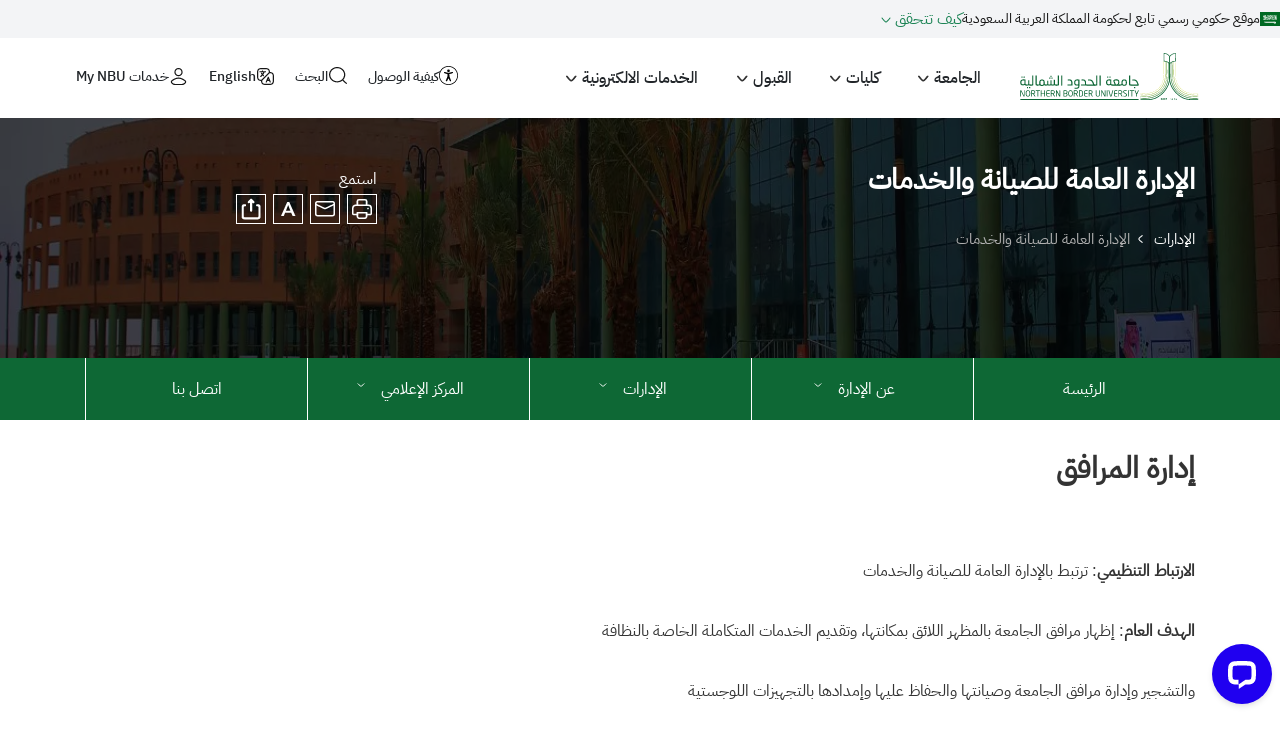

--- FILE ---
content_type: text/html; charset=UTF-8
request_url: https://maintenance-services.nbu.edu.sa/facilities-management
body_size: 40385
content:
<!DOCTYPE html><html lang="ar" dir="rtl" prefix="og: https://ogp.me/ns#"><head><meta charset="utf-8" /><meta name="description" content="الارتباط التنظيمي: ترتبط بالإدارة العامة للصيانة والخدمات الهدف العام: إظهار مرافق الجامعة بالمظهر اللائق بمكانتها، وتقديم الخدمات المتكاملة الخاصة بالنظافة والتشجير وإدارة مرافق الجامعة وصيانتها والحفاظ عليها وإمدادها بالتجهيزات اللوجستية المهام:" /><link rel="canonical" href="https://maintenance-services.nbu.edu.sa/facilities-management" /><meta property="og:site_name" content="جامعة الحدود الشمالية" /><meta property="og:type" content="الصفحة: الإدارة" /><meta property="og:url" content="https://maintenance-services.nbu.edu.sa/facilities-management" /><meta property="og:title" content="إدارة المرافق | جامعة الحدود الشمالية" /><meta property="og:description" content="جامعة الحدود الشمالية، جامعة سعودية، أسسها خادم الحرمين الشريفين الملك عبد الله بن عبدالعزيز أثناء زيارته التاريخية لمنطقة الحدود الشمالية عام 1428هـ ـ 2007م حيث ضُمت إليها كلية العلوم في عرعر التي كانت تابعة لجامعة الملك عبدالعزيز ." /><meta property="og:image" content="https://maintenance-services.nbu.edu.sa/themes/custom/nbu/images/metatag.png" /><meta property="og:image:url" content="https://maintenance-services.nbu.edu.sa/themes/custom/nbu/images/metatag.png" /><meta property="og:image:width" content="1200" /><meta property="og:image:height" content="600" /><meta property="og:locale" content="ar_SA" /><meta name="twitter:card" content="summary_large_image" /><meta name="twitter:title" content="إدارة المرافق | جامعة الحدود الشمالية" /><meta name="twitter:description" content="جامعة الحدود الشمالية، جامعة سعودية، أسسها خادم الحرمين الشريفين الملك عبد الله بن عبدالعزيز أثناء زيارته التاريخية لمنطقة الحدود الشمالية عام 1428هـ ـ 2007م حيث ضُمت إليها كلية العلوم في عرعر التي كانت تابعة لجامعة الملك عبدالعزيز ." /><meta name="twitter:site" content="@NBU_KSA" /><meta name="twitter:image" content="https://maintenance-services.nbu.edu.sa/themes/custom/nbu/images/metatag.png" /><meta name="MobileOptimized" content="width" /><meta name="HandheldFriendly" content="true" /><meta name="viewport" content="width=device-width, initial-scale=1, shrink-to-fit=no" /><style>#header:not(.is-front) { border-color: #8FB8A1; }</style><meta http-equiv="x-ua-compatible" content="ie=edge" /><link rel="preload" as="image" imagesrcset="/sites/default/files/styles/nbu_banner_992px/public/2022-04/AV8U9025_1_0.jpg?h=0d27ee61&amp;itok=meoeOHVc 1x" media="all and (min-width: 1200px)" /><link rel="preload" as="image" imagesrcset="/sites/default/files/styles/nbu_banner_less_992px/public/2022-04/AV8U9025_1_0.jpg?h=0d27ee61&amp;itok=g6vW5-0Q 1x" media="(min-width: 992px) and (max-width: 1199.98px)" /><link rel="preload" as="image" imagesrcset="/sites/default/files/styles/nbu_banner_less_992px/public/2022-04/AV8U9025_1_0.jpg?h=0d27ee61&amp;itok=g6vW5-0Q 1x" media="(min-width: 768px) and (max-width: 991.98px)" /><link rel="preload" as="image" imagesrcset="/sites/default/files/styles/nbu_banner_less_768px/public/2022-04/AV8U9025_1_0.jpg?h=0d27ee61&amp;itok=g29nxRCX 1x" media="(min-width: 576px) and (max-width: 767.98px)" /><link rel="icon" href="/themes/custom/nbu/favicon.ico" type="image/vnd.microsoft.icon" /><link rel="alternate" hreflang="en" href="https://maintenance-services.nbu.edu.sa/en/facilities-management" /><link rel="alternate" hreflang="ar" href="https://maintenance-services.nbu.edu.sa/facilities-management" /><title>إدارة المرافق | جامعة الحدود الشمالية</title><link rel="stylesheet" media="all" href="/sites/default/files/css/css_RcXmgZC42bpssOCIJg3DO-IDLGYycp4A2wWZlFms0rA.css?delta=0&amp;language=ar&amp;theme=nbu&amp;include=[base64]" /><link rel="stylesheet" media="all" href="/sites/default/files/css/css_tD5fWavD6LqKBeCTKNWJdgatYyzqd-IJSwYqTuXa4D0.css?delta=1&amp;language=ar&amp;theme=nbu&amp;include=[base64]" /></head><body class="subsite-landing layout-no-sidebars has-featured-top page-node-2692 node-2692 path-node node--type-page-department" ontouchstart=" "><a href="#main-content" class="visually-hidden focusable skip-link">تجاوز إلى المحتوى الرئيسي</a><noscript><iframe src="https://www.googletagmanager.com/ns.html?id=GTM-NQCDDNP"
height="0" width="0" style="display:none;visibility:hidden"></iframe></noscript><div class="dialog-off-canvas-main-canvas" data-off-canvas-main-canvas><div class="digital-stamp-card stamp-ar"><div class="digital-stamp-header custom-container"> <svg width="20" height="14" viewBox="0 0 20 14" fill="none" xmlns="http://www.w3.org/2000/svg"> <rect width="20" height="14" fill="#006923" /> <path fill-rule="evenodd" clip-rule="evenodd" d="M8.13775 3C8.12247 3 8.09956 3.00764 8.07029 3.02546C8.00155 3.07128 7.86664 3.21256 7.86154 3.37548C7.85773 3.4684 7.83991 3.4684 7.89973 3.52822C7.94301 3.58932 7.98883 3.58423 8.07538 3.53713C8.12629 3.49895 8.14284 3.47731 8.16066 3.41494C8.18102 3.31311 8.04992 3.46585 8.03338 3.34875C8.0041 3.24184 8.08811 3.19601 8.16702 3.09419C8.16957 3.04328 8.16957 3.00509 8.13775 3.00255V3ZM9.41439 3.00636C9.38893 3.01146 9.35966 3.04455 9.31765 3.11837C9.28838 3.19729 9.15982 3.31693 9.25401 3.56386C9.32784 3.72042 9.35966 3.97371 9.32529 4.25755C9.27183 4.33774 9.26165 4.36574 9.19164 4.44593C9.09491 4.55157 8.98799 4.52484 8.90908 4.48411C8.83271 4.4332 8.77416 4.40774 8.73979 4.24737C8.74616 3.9928 8.76143 3.57022 8.71433 3.48113C8.6456 3.34366 8.53105 3.39203 8.48268 3.43403C8.24976 3.65041 8.13393 4.01062 8.06265 4.29955C7.99901 4.50829 7.929 4.4472 7.88064 4.36319C7.76226 4.25118 7.75335 3.38312 7.6108 3.52695C7.38169 4.18118 7.7419 4.89778 7.99265 4.82777C8.17084 4.90414 8.28539 4.56048 8.35922 4.185C8.41013 4.07935 8.44832 4.06662 8.47377 4.12136C8.46741 4.6203 8.51196 4.73231 8.63924 4.8825C8.92435 5.10397 9.1611 4.91051 9.18019 4.89269L9.40293 4.67121C9.45384 4.6203 9.51749 4.61521 9.58749 4.66103C9.65622 4.72467 9.64731 4.83032 9.79114 4.90287C9.91588 4.95378 10.1768 4.9156 10.2366 4.80995C10.3194 4.66994 10.3385 4.62157 10.3766 4.56812C10.4352 4.49175 10.5357 4.52611 10.5357 4.5503C10.5268 4.59485 10.4683 4.63939 10.5077 4.71576C10.5777 4.76668 10.5943 4.73358 10.635 4.72213C10.7801 4.6534 10.8896 4.33774 10.8896 4.33774C10.896 4.22064 10.8298 4.22955 10.7878 4.25373C10.7305 4.2881 10.7279 4.29955 10.6732 4.33392C10.6007 4.3441 10.4632 4.39119 10.3957 4.28555C10.3257 4.15827 10.3257 3.98262 10.2723 3.85279C10.2723 3.84515 10.1794 3.65296 10.2646 3.6415C10.3066 3.64914 10.4008 3.67332 10.4148 3.59568C10.4606 3.51931 10.3168 3.30293 10.2188 3.19601C10.1348 3.1031 10.0177 3.09164 9.90442 3.18583C9.82424 3.25966 9.83696 3.34112 9.82042 3.41876C9.80132 3.50786 9.80514 3.61859 9.89679 3.73696C9.9757 3.89225 10.1195 4.09335 10.0712 4.37592C10.0712 4.37592 9.98843 4.51084 9.84206 4.49302C9.77841 4.48029 9.67913 4.45484 9.62568 4.06026C9.58749 3.76369 9.63586 3.34748 9.51112 3.15274C9.48185 3.08019 9.45766 3.00891 9.41693 3.01273L9.41439 3.00636ZM9.00963 3.03946C8.97145 3.04328 8.92944 3.08782 8.89508 3.1731C8.8658 3.23929 8.82889 3.58041 8.83525 3.58041C8.8098 3.68223 8.9409 3.72551 9.00072 3.59568C9.08982 3.35384 9.08982 3.25202 9.09491 3.15274C9.08218 3.07637 9.04781 3.03691 9.00963 3.03946ZM10.5027 3.06491C10.4645 3.07001 10.4326 3.09292 10.4212 3.15147C10.4046 3.28639 10.4136 3.36148 10.4365 3.47476C10.453 3.55113 10.5637 3.67587 10.6172 3.74969C10.8756 4.09717 11.1263 4.44593 11.3656 4.80613C11.4038 5.07597 11.4293 5.33817 11.4484 5.60037C11.4891 6.17314 11.4993 6.88592 11.4649 7.49051C11.5718 7.49433 11.7449 7.31614 11.8047 7.05776C11.8429 6.69627 11.792 5.96313 11.7869 5.74929L11.7742 5.44636C12.0542 5.90458 12.3241 6.38825 12.5888 6.91775C12.6868 6.87192 12.6652 6.32588 12.6092 6.24951C12.3953 5.7913 12.1 5.33817 12.0071 5.1638C11.9728 5.10016 11.8569 4.92578 11.7207 4.7234C11.6953 4.4332 11.6673 4.18882 11.6495 4.11499C11.6049 3.80951 11.7742 4.14936 11.7513 3.97244C11.6953 3.66696 11.5273 3.46076 11.3287 3.18074C11.2651 3.09164 11.2651 3.07128 11.1671 3.20365C11.1098 3.3373 11.1098 3.44931 11.1289 3.55368C11.1009 3.51549 11.0691 3.47222 11.0232 3.41621L10.6987 3.14128C10.6541 3.10946 10.5676 3.0611 10.5027 3.06491ZM14.927 3.11201C14.9079 3.10946 14.8888 3.11837 14.8633 3.15274C14.8188 3.19092 14.7717 3.26347 14.7742 3.35639C14.7831 3.51549 14.8124 3.67969 14.8226 3.84006L14.8353 3.9037C14.8175 3.88334 14.8022 3.86552 14.7933 3.85788C14.4789 3.52695 14.9372 3.80188 14.7322 3.54859C14.5604 3.35766 14.5095 3.29911 14.3631 3.18456C14.2867 3.13874 14.2435 3.04709 14.2193 3.20238C14.2091 3.33857 14.1989 3.49767 14.2066 3.61223C14.2066 3.67587 14.274 3.79679 14.3313 3.86679C14.54 4.12517 14.7539 4.39883 14.9677 4.68394C15.0135 5.26562 15.025 5.79894 15.0695 6.38189C15.0644 6.63136 14.9881 6.96229 14.9168 6.99284C14.9168 6.99284 14.8048 7.05648 14.731 6.98648C14.6762 6.96484 14.4611 6.62627 14.4611 6.62627C14.3504 6.52444 14.2766 6.55372 14.1989 6.62627C13.9825 6.83501 13.8833 7.22704 13.7369 7.49688C13.6987 7.5567 13.5931 7.60889 13.4747 7.49179C13.173 7.07939 13.3474 6.49262 13.3118 6.64409C13.0445 6.94702 13.1616 7.44851 13.2227 7.5567C13.3118 7.7349 13.383 7.84945 13.5536 7.93473C13.7127 8.04928 13.8336 7.97928 13.9024 7.89654C14.0602 7.73362 14.0627 7.31487 14.1366 7.23213C14.1875 7.07939 14.3186 7.10485 14.3822 7.17358C14.4459 7.26268 14.5171 7.31996 14.6075 7.36832C14.7551 7.49815 14.9308 7.52106 15.1039 7.40269C15.2223 7.3365 15.2999 7.24995 15.3686 7.07939C15.445 6.88083 15.4068 5.83712 15.3903 5.25671L15.7212 5.73529C15.767 6.24442 15.7887 6.74719 15.7721 7.22831C15.7619 7.32378 16.1069 6.9432 16.1031 6.76246C16.1031 6.6059 16.1056 6.46207 16.1031 6.3297C16.2724 6.59699 16.434 6.86811 16.5867 7.14431C16.6822 7.09339 16.6504 6.55499 16.5906 6.48244C16.4302 6.2126 16.224 5.9224 16.0649 5.69584C16.0331 5.412 15.9911 5.07724 15.9707 4.97415C15.9414 4.81377 15.9109 4.57321 15.865 4.38356C15.8523 4.31101 15.8141 4.07426 15.8269 4.05262C15.8447 3.99789 15.916 4.05262 15.9503 3.99153C16.0012 3.93425 15.7696 3.32966 15.6512 3.1591C15.6092 3.08273 15.5316 3.10819 15.4374 3.23547C15.3483 3.31693 15.3814 3.50531 15.4145 3.68478C15.501 4.14299 15.5799 4.6063 15.641 5.07215C15.5265 4.90032 15.3865 4.69413 15.249 4.49684L15.2312 4.40774C15.2312 4.39756 15.2134 4.03226 15.1968 3.94571C15.193 3.91007 15.1841 3.89989 15.2223 3.90498C15.2605 3.93807 15.2655 3.93934 15.2897 3.9508C15.3305 3.95589 15.3661 3.8897 15.3406 3.82733L14.9715 3.14765C14.9588 3.1311 14.941 3.11583 14.9206 3.11328L14.927 3.11201ZM3.50977 3.12474C3.43976 3.12219 3.36594 3.16292 3.39521 3.24565C3.37739 3.2902 3.52759 3.4404 3.55432 3.52313C3.57595 3.58295 3.52886 3.77133 3.57977 3.79042C3.62432 3.80951 3.68669 3.65805 3.7096 3.51931C3.72233 3.44294 3.71342 3.18074 3.53522 3.12728C3.52631 3.12474 3.5174 3.12474 3.50722 3.12346L3.50977 3.12474ZM16.518 3.12474C16.5015 3.12728 16.4824 3.15019 16.4544 3.21383C16.3844 3.32839 16.3602 3.53204 16.3882 3.71023C16.5536 4.84305 16.6809 5.94022 16.7064 6.9432C16.6911 7.03994 16.686 7.09085 16.6427 7.21049C16.5435 7.33778 16.434 7.49561 16.3309 7.57198C16.2291 7.64834 16.0101 7.72217 15.9389 7.77817C15.7098 7.908 15.7098 8.05819 15.8931 8.06456C16.2087 8.02637 16.5829 8.00092 16.84 7.61271C16.9088 7.50452 16.9902 7.20922 16.9928 7.02721C17.0182 5.97077 16.98 4.93342 16.8209 4.16845C16.8108 4.09208 16.7777 3.9228 16.7904 3.90116C16.8095 3.8477 16.9126 3.90498 16.9495 3.84515C17.0042 3.78915 16.6822 3.37803 16.5702 3.20238C16.5473 3.1591 16.532 3.12219 16.5142 3.12601L16.518 3.12474ZM13.2049 3.14256C13.1921 3.1451 13.1743 3.16547 13.1387 3.21256C13.0496 3.50022 13.019 3.73442 13.0534 3.91516C13.2825 5.09888 13.5116 6.17442 13.476 7.30086C13.5829 7.30086 13.7076 7.05521 13.7611 6.81083C13.7903 6.47353 13.7407 6.26861 13.7331 6.07259C13.7242 5.87403 13.5091 4.27028 13.4658 4.12136C13.4123 3.83879 13.6745 4.08317 13.6465 3.92025C13.5549 3.71151 13.3283 3.41112 13.2596 3.22911C13.2341 3.18074 13.229 3.13619 13.2087 3.14001L13.2049 3.14256ZM5.1428 3.16547C5.11734 3.17056 5.08807 3.19347 5.07916 3.22911C5.07279 3.25456 5.08934 3.29657 5.06643 3.3093C5.0537 3.32202 5.00533 3.31311 5.00788 3.24565C5.00788 3.22274 4.99133 3.19983 4.98242 3.18583C4.97224 3.18074 4.96588 3.17947 4.94806 3.17947C4.92642 3.17947 4.92642 3.18583 4.91496 3.20492C4.90987 3.22274 4.90223 3.24056 4.90223 3.26093C4.89969 3.28639 4.88951 3.29275 4.87296 3.29657C4.85259 3.29657 4.85641 3.29911 4.84114 3.28766C4.82841 3.27875 4.81823 3.27493 4.81823 3.25711C4.81823 3.23802 4.81314 3.2062 4.80804 3.19601C4.79914 3.18329 4.78513 3.1782 4.76986 3.17438C4.68585 3.17438 4.68076 3.27366 4.68458 3.3093C4.67822 3.31693 4.67567 3.48749 4.79023 3.53586C4.94296 3.60968 5.23317 3.57786 5.22299 3.32966C5.22299 3.30802 5.21662 3.2342 5.21408 3.21511C5.1988 3.17692 5.16953 3.16419 5.14152 3.16801L5.1428 3.16547ZM7.21241 3.16801C7.15895 3.17056 7.11058 3.18583 7.0724 3.2062C6.97057 3.3042 6.94511 3.46076 7.02657 3.55877C7.10294 3.59695 7.18313 3.67332 7.13095 3.71787C6.90947 3.95334 6.33289 4.34919 6.30361 4.42174V4.42938H6.3087V4.43192C6.33798 4.45102 6.69946 4.45102 6.73892 4.43192H6.74146C6.8662 4.38483 7.45424 3.71278 7.45424 3.71278C7.42369 3.68732 7.39569 3.66696 7.36514 3.64023C7.33205 3.61223 7.33587 3.58423 7.36514 3.55622C7.51025 3.47222 7.46442 3.28511 7.38805 3.19983C7.32441 3.17183 7.26586 3.16165 7.21241 3.16547V3.16801ZM12.6219 3.16801C12.6066 3.17183 12.5875 3.19347 12.5583 3.25711C12.4883 3.37166 12.4412 3.56895 12.4475 3.75351C12.5977 4.79722 12.6435 5.70984 12.7428 6.75355C12.7505 6.85538 12.7352 7.00048 12.669 7.05903C12.4195 7.31868 12.0619 7.63689 11.6724 7.78454C11.6304 7.83163 11.7767 8.03146 11.9651 8.03146C12.2808 7.99328 12.5583 7.81763 12.8179 7.3505C12.8854 7.24231 13.0063 7.00939 13.0088 6.82865C13.0343 5.76966 12.9579 4.94487 12.7975 4.18118C12.7886 4.10481 12.795 4.01571 12.8077 3.99535C12.8281 3.96989 12.8968 3.99535 12.935 3.93552C12.9885 3.87952 12.7899 3.42258 12.6779 3.2482C12.655 3.20365 12.6423 3.16674 12.6219 3.16801ZM4.24164 3.20238C4.19836 3.20747 4.15763 3.24056 4.13727 3.29148C4.1309 3.45694 4.12963 3.62241 4.15 3.77769C4.22637 4.04881 4.248 4.28682 4.28492 4.56302C4.29764 4.93469 4.07108 4.7234 4.08126 4.54011C4.13218 4.30082 4.11945 3.92534 4.07363 3.82988C4.03544 3.73442 3.99471 3.71151 3.90561 3.72805C3.83561 3.72296 3.6536 3.91898 3.60268 4.24991C3.60268 4.24991 3.55941 4.41792 3.54159 4.56812C3.51613 4.7374 3.40412 4.85832 3.32521 4.54521C3.25775 4.3161 3.21702 3.75606 3.10374 3.88588C3.07064 4.32373 3.03246 5.09506 3.40412 5.17398C3.8547 5.21726 3.60523 4.41283 3.76815 4.26646C3.79997 4.19645 3.85725 4.19518 3.86107 4.28555V4.96906C3.85597 5.19053 4.00108 5.25671 4.11563 5.30253C4.234 5.29362 4.31164 5.29744 4.35747 5.412L4.41474 6.59572C4.41474 6.59572 4.68713 6.67209 4.69985 5.93004C4.71258 5.49346 4.61076 5.12816 4.67058 5.04288C4.67313 4.95887 4.78004 4.95378 4.85387 4.99578C4.97224 5.07852 5.02442 5.18034 5.20771 5.13961C5.48773 5.06324 5.6532 4.92832 5.65702 4.71449C5.64429 4.51084 5.61883 4.30719 5.52974 4.10354C5.54246 4.0679 5.47882 3.97244 5.49155 3.93552C5.53992 4.01189 5.61629 4.0068 5.63156 3.93552C5.58574 3.77897 5.51192 3.63005 5.39227 3.56641C5.29426 3.47731 5.15043 3.4964 5.09698 3.67714C5.07152 3.88588 5.17334 4.13281 5.32608 4.33519C5.35663 4.4141 5.40245 4.54521 5.38209 4.66358C5.3019 4.7094 5.22171 4.68903 5.15298 4.61903C5.15298 4.61903 4.93278 4.45356 4.93278 4.41538C4.9926 4.0399 4.94551 3.99535 4.91369 3.89352C4.89078 3.74842 4.82205 3.7026 4.76731 3.60332C4.71131 3.5435 4.63621 3.5435 4.60185 3.60332C4.50257 3.7726 4.54839 4.1379 4.61967 4.29955C4.67058 4.44974 4.7495 4.54393 4.71258 4.54393C4.68204 4.62667 4.61839 4.60757 4.57257 4.50957C4.50893 4.30592 4.49366 4.00553 4.49366 3.86934C4.47457 3.70133 4.45293 3.34112 4.34092 3.24947C4.31164 3.20874 4.27728 3.19474 4.24291 3.19856L4.24164 3.20238ZM5.82248 3.20238C5.80085 3.20747 5.77539 3.2202 5.74611 3.22784C5.65065 3.25711 5.56156 3.33984 5.58956 3.50022C5.70411 4.18754 5.77666 4.71322 5.88994 5.40054C5.90649 5.482 5.83903 5.58765 5.75248 5.57874C5.60483 5.47691 5.56792 5.27326 5.3159 5.28344C5.13261 5.28344 4.92387 5.48455 4.89842 5.67547C4.86787 5.82821 4.85769 5.99368 4.89842 6.12605C5.0257 6.27879 5.18098 6.26351 5.3159 6.22788C5.42664 6.18333 5.51955 6.07514 5.55774 6.10059C5.58319 6.1426 5.55519 6.50026 5.03588 6.77519C4.71513 6.92029 4.46056 6.95338 4.3231 6.69373C4.23909 6.53081 4.33074 5.90967 4.12199 6.05223C3.5034 7.6458 5.56919 7.86727 5.79957 6.11841C5.81485 6.0675 5.8594 6.01913 5.89249 6.03186C5.90522 6.03823 5.91795 6.05732 5.92304 6.09296C5.87467 7.67635 4.32437 7.78581 4.06217 7.28686C3.99598 7.16976 3.97689 6.90756 3.97053 6.75228C3.9578 6.65682 3.93489 6.60209 3.90689 6.58045C3.84325 6.53335 3.75924 6.65682 3.74142 6.86938C3.71596 7.04121 3.72233 7.0883 3.72233 7.25377C3.80633 8.50495 5.80085 7.96655 6.12542 6.93556C6.28579 6.40098 6.1216 5.9975 6.17633 5.94786L6.18015 5.94531H6.18397L6.19033 5.94276C6.38889 6.1566 6.66637 5.96822 6.72746 5.89567C6.75292 5.85749 6.8191 5.83203 6.86493 5.88294C7.01766 5.9924 7.29005 5.94022 7.34605 5.74293C7.37914 5.55201 7.40715 5.35599 7.41351 5.15107C7.31169 5.18289 7.23023 5.2058 7.19713 5.24017C7.1895 5.24908 7.1844 5.25926 7.18186 5.26944L7.1564 5.43873C7.1564 5.44509 7.15386 5.44891 7.15131 5.45145C7.14749 5.46036 7.13858 5.46673 7.13349 5.47055C7.09785 5.48964 7.03548 5.47946 7.03166 5.42727C6.98457 5.21089 6.78728 5.18289 6.66764 5.52019C6.58745 5.58383 6.43853 5.59656 6.4258 5.49982C6.44489 5.27326 6.35325 5.24271 6.17124 5.34963L5.99559 4.02589C6.07196 4.02208 6.14069 4.07681 6.21197 3.99026C6.1356 3.75606 5.9765 3.28002 5.88613 3.2342H5.88358L5.87085 3.22147C5.87085 3.21893 5.86703 3.21765 5.86449 3.21638L5.8594 3.20874C5.8543 3.20874 5.84921 3.2062 5.84667 3.20492C5.83776 3.20238 5.83139 3.20238 5.82248 3.20238ZM11.9855 3.20747C11.9066 3.20492 11.82 3.25456 11.8531 3.35384C11.8327 3.40858 12.0224 3.59186 12.0529 3.69114C12.1077 3.84388 12.0109 3.9928 12.0682 4.01444C12.1217 4.03735 12.1955 3.85534 12.221 3.68605C12.2541 3.54859 12.1573 3.26857 12.0173 3.21129L11.9855 3.20874V3.20747ZM7.18313 3.37421C7.21877 3.37166 7.26205 3.40476 7.28496 3.45058C7.30659 3.50149 7.29514 3.54859 7.2595 3.5575C7.22132 3.56641 7.17295 3.53458 7.15004 3.48367C7.12713 3.43276 7.13731 3.38567 7.17549 3.37676H7.18313V3.37421ZM16.0891 3.60586C16.0165 3.60332 15.9363 3.65678 15.9694 3.76497C15.9516 3.82352 16.1222 4.02208 16.1514 4.13154C16.1769 4.20791 16.1132 4.45738 16.1642 4.48029C16.2125 4.50575 16.2787 4.30719 16.3042 4.1239C16.3194 4.02208 16.2456 3.67205 16.1196 3.60968C16.1107 3.60714 16.1005 3.60459 16.0903 3.60459L16.0891 3.60586ZM11.1632 3.72805C11.1722 3.75733 11.1785 3.7866 11.1823 3.81715C11.1976 3.88079 11.2103 3.94443 11.2231 4.01062C11.1671 3.93171 11.1212 3.86806 11.0996 3.84515C10.9723 3.69242 11.1021 3.74587 11.1632 3.72805ZM12.2999 4.28555C12.2719 4.29064 12.2451 4.31482 12.2362 4.35301C12.2286 4.37592 12.2464 4.41665 12.2235 4.42938C12.2108 4.44211 12.1599 4.43447 12.1637 4.36574C12.1637 4.34283 12.1471 4.31864 12.1382 4.30592C12.128 4.29955 12.1217 4.29701 12.1039 4.29701C12.0822 4.29701 12.0822 4.30337 12.0708 4.32246C12.0657 4.34028 12.058 4.3581 12.058 4.37974C12.058 4.40519 12.0479 4.41283 12.03 4.41792C12.0097 4.41792 12.0135 4.41792 11.9969 4.40901C11.9868 4.39629 11.9753 4.39374 11.9753 4.37592C11.9753 4.35683 11.9715 4.32755 11.9651 4.31483C11.9562 4.3021 11.9435 4.29828 11.9269 4.29319C11.8442 4.29319 11.8378 4.38992 11.8429 4.42556C11.8378 4.4332 11.834 4.6063 11.9486 4.65467C12.1039 4.72722 12.3941 4.69285 12.3813 4.44593C12.3813 4.42429 12.375 4.35046 12.3737 4.33137C12.3572 4.29319 12.3279 4.28046 12.3011 4.28428L12.2999 4.28555ZM7.11949 4.33646C7.10167 4.33646 7.07621 4.34155 7.04694 4.35937C6.91075 4.4332 6.85856 4.65212 6.94511 4.7794C7.02148 4.89396 7.14876 4.85196 7.16531 4.85196C7.29896 4.86978 7.37787 4.60248 7.37787 4.60248C7.37787 4.60248 7.38169 4.52611 7.22513 4.66867C7.1564 4.6814 7.14876 4.65594 7.13095 4.61776C7.11567 4.5503 7.11822 4.47775 7.15004 4.41029C7.16531 4.36828 7.15004 4.34155 7.11949 4.33901V4.33646ZM14.442 4.37083C14.3657 4.36701 14.2855 4.41665 14.2638 4.51975C14.2638 4.58084 14.2918 4.61394 14.2867 4.66994C14.2804 4.70176 14.2486 4.72085 14.1696 4.68522C14.1824 4.67249 14.1187 4.58594 14.1187 4.58594C14.0589 4.54775 13.9787 4.58594 13.9253 4.62157C13.896 4.67503 13.8744 4.7654 13.9074 4.85705C13.994 5.0187 14.2931 5.29362 14.4357 5.29617C14.4382 5.15107 14.4522 4.9576 14.4611 4.83795C14.4637 4.79213 14.4739 4.74249 14.5184 4.73104C14.5617 4.71831 14.6368 4.77431 14.6368 4.72722C14.6291 4.63558 14.6113 4.49811 14.5604 4.43447C14.5324 4.39629 14.4879 4.37337 14.4433 4.37083H14.442ZM8.37958 4.87614L8.37576 4.87996C8.37576 4.87996 8.37322 4.87996 8.37195 4.8825C8.35667 4.89523 8.33885 4.92069 8.2994 4.94614C8.23194 5.02251 8.22048 5.07724 8.22303 5.22998C8.22812 5.24653 8.35031 5.59019 8.45595 5.83076C8.52723 6.0815 8.59214 6.36916 8.54505 6.64027C8.37958 6.99921 8.04865 7.32123 7.72662 7.49688C7.56116 7.54779 7.42115 7.52997 7.38296 7.49433C7.28877 7.43069 7.2875 7.31614 7.29387 7.29832V7.2945C7.5637 7.10612 7.873 6.95338 8.11484 6.44553C8.18611 6.25079 8.20902 6.13369 8.13775 5.83457C8.10974 5.72002 8.07411 5.63092 7.99774 5.54946H8.00028C8.0461 5.52782 8.16575 5.61565 8.18484 5.56219C8.15557 5.41709 8.05756 5.22489 7.94937 5.12561C7.85263 5.03651 7.74572 5.0276 7.65917 5.10779C7.55989 5.1638 7.53952 5.36236 7.58662 5.53546C7.64007 5.66529 7.7839 5.6882 7.88573 5.95167C7.88827 5.96949 7.92009 6.14896 7.86918 6.22278C7.82591 6.35261 7.29005 6.77519 7.25186 6.80065L7.24804 6.80319L7.2455 6.80574H7.24295H7.24041V6.80192C7.23786 6.79174 7.24041 6.76373 7.24041 6.72173C7.23659 6.64282 7.26968 6.46335 7.26586 6.43153V6.42898C7.08767 6.54354 7.02785 6.89356 6.99603 6.99793C6.54672 7.30723 6.03759 7.53761 5.74357 7.85072C5.59083 8.09256 6.79747 7.57834 6.93748 7.51597L6.94129 7.51979C6.9693 7.54906 6.97057 7.65089 7.05076 7.74381C7.17804 7.91309 7.44279 8.01746 7.70244 7.95255C8.13775 7.79599 8.38977 7.49942 8.64433 7.16976C8.67997 7.11885 8.73725 7.07557 8.7907 7.11631C8.96508 7.50833 9.47166 7.78836 10.1246 7.81636C10.2774 7.63307 10.2048 7.5427 10.1437 7.50452C10.1246 7.49179 9.81914 7.37214 9.77078 7.25377C9.7415 7.14431 9.81405 7.0463 9.95916 6.97375C10.3792 6.92284 10.7916 6.86556 11.1912 6.737C11.1951 6.60209 11.274 6.40225 11.3274 6.31443C11.3656 6.25461 11.3873 6.24824 11.3962 6.2406V6.23806H11.3987V6.23424V6.22151L11.33 6.18078L9.9897 6.17569C9.97316 6.16933 9.9617 6.16296 9.95406 6.1566L9.95152 6.15278C9.95152 6.15278 9.94897 6.15278 9.94897 6.15023C9.94897 6.14769 9.94643 6.14769 9.94643 6.14769V6.14641V6.14387V6.14132L9.94897 6.13751C9.95534 6.12987 9.97188 6.12096 9.99098 6.11205C10.3117 6.07005 10.8794 5.97713 10.9176 5.43109C10.9112 5.14598 10.7954 4.96015 10.4466 4.90923C10.1895 4.92833 10.0062 5.17653 10.0355 5.44891C10.0228 5.52146 10.061 5.66529 9.98461 5.68184C9.4933 5.72766 8.95617 6.03568 8.93835 6.25715H8.93581H8.93326H8.93071C8.93071 6.2597 8.9269 6.2597 8.9269 6.2597H8.9218H8.91926H8.91417C8.88235 6.24951 8.84162 6.19606 8.84798 6.1235C8.82889 5.74166 8.70415 5.3089 8.51068 4.97796C8.44068 4.90796 8.40886 4.87996 8.39104 4.87614H8.38722H8.3834H8.37958ZM9.66259 5.07725C9.63713 5.08234 9.60786 5.10525 9.59895 5.14343C9.59258 5.16889 9.61167 5.20962 9.58876 5.22235C9.57604 5.23507 9.52512 5.22744 9.52767 5.15871C9.52767 5.13707 9.51112 5.11288 9.50221 5.09888C9.49203 5.09252 9.48567 5.09125 9.46912 5.09125C9.44748 5.09125 9.44621 5.09634 9.43475 5.11416C9.42839 5.13198 9.42202 5.15234 9.42202 5.17143C9.41948 5.19689 9.4093 5.20453 9.39275 5.20707C9.37238 5.20707 9.37748 5.21089 9.36093 5.20071C9.35075 5.19053 9.33802 5.18544 9.33802 5.16762C9.33802 5.14852 9.3342 5.1167 9.32911 5.10397C9.3202 5.09506 9.3062 5.09125 9.29092 5.08615C9.20564 5.08615 9.20183 5.18162 9.20564 5.21853C9.19928 5.22489 9.19546 5.39672 9.31002 5.44509C9.46275 5.51891 9.83187 5.47564 9.74278 5.23762C9.74278 5.21598 9.73641 5.14216 9.73514 5.12307C9.71859 5.08488 9.68932 5.07215 9.66131 5.07597L9.66259 5.07725ZM14.8366 5.28981H14.8239C14.8239 5.28981 14.1086 5.79893 14.092 5.81675C14.0207 5.8804 14.0564 6.10059 14.092 6.07514C14.1429 6.09423 14.8621 5.60674 14.8481 5.54946C14.8799 5.55201 14.8952 5.29872 14.8353 5.28853L14.8366 5.28981ZM10.3385 5.36618C10.3665 5.36236 10.4046 5.37254 10.4403 5.39163C10.495 5.42473 10.5294 5.47055 10.523 5.50619V5.51128C10.5205 5.51128 10.5205 5.51128 10.5205 5.51382V5.51637C10.5205 5.51637 10.5179 5.51637 10.5179 5.51891C10.5179 5.52146 10.5141 5.52401 10.5116 5.52655C10.4861 5.55201 10.4276 5.54692 10.3715 5.51382C10.3181 5.48455 10.2863 5.43745 10.2888 5.40436V5.40054L10.2952 5.38781C10.2952 5.38781 10.2952 5.38527 10.2977 5.38399L10.3041 5.37636C10.313 5.36999 10.3245 5.36363 10.3385 5.36363V5.36618ZM4.07872 5.49346C3.7096 5.50109 3.16611 5.97968 3.1521 6.24442L4.3231 5.68438C4.25946 5.58765 4.31928 5.50109 4.07872 5.49346ZM5.27899 5.65892C5.31463 5.66147 5.35281 5.67929 5.37318 5.7302C5.391 5.7773 5.37318 5.82566 5.35154 5.84985V5.85367C5.33372 5.87403 5.28026 5.86639 5.2408 5.86639C5.19371 5.86385 5.1708 5.85621 5.1428 5.81803C5.12752 5.77348 5.16825 5.73148 5.18735 5.70093L5.19626 5.6882C5.20898 5.67547 5.23444 5.66529 5.2599 5.66274L5.27644 5.6602L5.27899 5.65892ZM14.6979 5.80784C14.6304 5.81548 14.568 5.87785 14.596 5.97713C14.5782 6.03568 14.6851 6.2406 14.7144 6.34879C14.7399 6.42516 14.6813 6.64536 14.7335 6.667C14.7819 6.69246 14.9079 6.53972 14.9041 6.3437C14.9168 6.24188 14.8684 5.87276 14.7424 5.81166C14.7271 5.80784 14.7131 5.80657 14.6979 5.80784ZM6.69946 6.16933C6.64091 6.17314 6.58872 6.20369 6.61291 6.28643C6.60909 6.34498 6.77837 6.41753 6.78728 6.55372C6.81019 6.61227 6.7491 6.79555 6.80001 6.81083C6.84583 6.82992 6.90947 6.68355 6.93366 6.55117C6.94639 6.47735 6.87511 6.22024 6.75546 6.17314C6.73637 6.16805 6.71728 6.16678 6.69819 6.16805L6.69946 6.16933ZM9.09236 6.49517H9.10764C9.25783 6.5359 9.47676 6.54099 9.66768 6.55881C9.82424 6.57154 9.9006 6.69118 9.75678 6.74337C9.61167 6.79174 9.47294 6.83247 9.47294 7.03866C9.49076 7.14049 9.48567 7.19395 9.47039 7.21686C9.47039 7.22068 9.4653 7.22449 9.4653 7.22449C9.4653 7.22449 9.4653 7.22704 9.46275 7.22704V7.22959H9.45894L9.45003 7.2334H9.44366C9.4093 7.23977 9.35966 7.20795 9.32274 7.18758C9.23365 7.12394 8.98545 6.9712 8.94981 6.64027C8.94472 6.5639 9.00072 6.50026 9.08982 6.4939L9.09236 6.49517ZM3.24502 6.74973C3.23611 6.74973 3.21956 6.77773 3.19411 6.80956C2.97264 7.15958 2.95227 7.68271 3.07446 7.84054C3.1381 7.91309 3.24502 7.94619 3.32393 7.92327C3.46395 7.86345 3.52377 7.58216 3.4894 7.48033C3.44485 7.40778 3.40794 7.39633 3.36212 7.45742C3.26411 7.65471 3.22211 7.51852 3.21574 7.40651C3.20047 7.19904 3.22084 7.00557 3.24375 6.85283C3.25648 6.77646 3.25648 6.74719 3.24375 6.74719L3.24502 6.74973ZM10.7509 7.21049C10.7343 7.21049 10.7178 7.21304 10.6999 7.22322C10.6961 7.22322 10.5421 7.32505 10.4925 7.39887C10.4619 7.42178 10.467 7.44088 10.4746 7.48161C10.4976 7.53634 10.5383 7.51979 10.5867 7.49433C10.6503 7.48415 10.6796 7.52615 10.6758 7.60125C10.6465 7.69671 10.6885 7.73108 10.6885 7.73744C10.6885 7.74253 10.7483 7.79472 10.8196 7.75399C10.9685 7.69671 11.0614 7.63943 11.2714 7.59489C11.3262 7.59489 11.3223 7.44724 11.2358 7.44215C11.1212 7.44724 11.0194 7.45488 10.9049 7.54397C10.8349 7.55925 10.8234 7.51597 10.8069 7.47779C10.789 7.3836 10.8476 7.31741 10.8349 7.24613C10.8374 7.24995 10.7992 7.21559 10.7496 7.21304L10.7509 7.21049ZM15.557 7.38869L15.4552 7.39887C15.4094 7.40778 15.3941 7.42815 15.3852 7.48415C15.389 7.56688 15.4399 7.56307 15.4934 7.59616C15.5239 7.63434 15.5443 7.66998 15.4908 7.73617C15.4399 7.78072 15.4056 7.80617 15.3546 7.85072C15.333 7.89145 15.3165 7.95255 15.3903 7.97291C15.5239 8.0111 15.8332 7.80999 15.8332 7.80745C15.8841 7.76926 15.8663 7.69671 15.8625 7.69671C15.832 7.66362 15.7658 7.68398 15.7225 7.67762C15.7009 7.67762 15.6334 7.66744 15.6639 7.60634C15.6919 7.56816 15.7021 7.54652 15.7212 7.49942C15.7403 7.4536 15.7212 7.42306 15.6474 7.3976C15.6092 7.38996 15.5838 7.38742 15.5545 7.38869H15.557Z" fill="white" /> <path d="M15.5155 9.87303H15.3286L14.2068 9.87303V9.61983C14.2068 9.47992 14.1231 9.36664 14.0198 9.36664C13.9166 9.36664 13.8328 9.47985 13.8328 9.61983V9.87303L3.92358 9.87303C4.29749 10.3793 5.04535 10.6326 5.60629 10.6326C6.00856 10.6326 11.0265 10.6326 13.8328 10.6326V11.1389C13.8328 11.2788 13.9166 11.3921 14.0198 11.3921H15.5155C15.8249 11.3921 16.0765 11.0514 16.0765 10.6325C16.0765 10.2137 15.8249 9.87303 15.5155 9.87303ZM15.5155 10.8857L14.2067 10.8857V10.6325C15.1078 10.6325 15.7025 10.6325 15.7025 10.6325L15.6689 10.4963C15.6883 10.5361 15.7025 10.5812 15.7025 10.6325C15.7025 10.7723 15.6186 10.8857 15.5155 10.8857Z" fill="white" /> </svg><h6>موقع حكومي رسمي تابع لحكومة المملكة العربية السعودية</h6><div class="btn-digital-stamp-card"> <span>كيف تتحقق</span> <svg width="10" height="6" viewBox="0 0 10 6" fill="none" xmlns="http://www.w3.org/2000/svg"> <g id="elements"> <path id="Icon" d="M1.40248 0.703524C1.48374 0.811106 1.72634 1.13227 1.87083 1.31741C2.16021 1.68822 2.55561 2.18094 2.98215 2.67221C3.41085 3.16595 3.86119 3.64681 4.26126 4.00031C4.46187 4.17756 4.63809 4.31225 4.78351 4.39992C4.92028 4.48237 5.00107 4.49951 5.00107 4.49951C5.00107 4.49951 5.07949 4.48236 5.21625 4.39992C5.36167 4.31225 5.53789 4.17757 5.7385 4.00031C6.13858 3.64682 6.58892 3.16595 7.01761 2.6722C7.44415 2.18093 7.83955 1.6882 8.12894 1.31739C8.27342 1.13224 8.51569 0.811535 8.59695 0.703952C8.7607 0.481603 9.07404 0.433646 9.29639 0.597401C9.51874 0.761156 9.56623 1.07415 9.40248 1.2965L9.4013 1.29806C9.31618 1.41077 9.06477 1.74363 8.91729 1.93261C8.62137 2.3118 8.21441 2.81907 7.77271 3.32781C7.33316 3.83406 6.84938 4.35319 6.40064 4.74969C6.17684 4.94744 5.94998 5.12525 5.73253 5.25634C5.52882 5.37915 5.27089 5.5 4.99988 5.5C4.72887 5.5 4.47095 5.37914 4.26723 5.25633C4.04979 5.12525 3.82293 4.94744 3.59913 4.74969C3.15038 4.35319 2.6666 3.83406 2.22705 3.32782C1.78535 2.81909 1.3784 2.31182 1.08248 1.93264C0.934942 1.74359 0.683627 1.41086 0.598597 1.29828L0.59752 1.29686C0.433763 1.07451 0.481027 0.761191 0.703374 0.597435C0.925715 0.433684 1.23872 0.481194 1.40248 0.703524Z" fill="#1B8354" /> </g> </svg></div></div><div class="digital-stamp-body"><div class="digital-stamp-container"><div class="box"><div class="img-border-rounded"> <svg width="24" height="24" viewBox="0 0 24 24" fill="none"> <path d="M19.4675 4.59755C17.7411 2.80082 14.9292 2.80082 13.2028 4.59755L12.4893 5.34015C12.2023 5.63883 12.2118 6.11361 12.5105 6.4006C12.8092 6.68758 13.284 6.6781 13.5709 6.37942L14.2845 5.63682C15.4206 4.45439 17.2497 4.45439 18.3859 5.63682C19.5382 6.83611 19.5382 8.79249 18.3859 9.99178L15.1465 13.3632C14.9668 13.5502 14.7711 13.7065 14.565 13.8332C13.4569 14.5143 12.0056 14.3629 11.0451 13.3632C10.8888 13.2006 10.7539 13.0244 10.6402 12.8381C10.4243 12.4846 9.96276 12.373 9.60925 12.5889C9.25573 12.8047 9.14414 13.2663 9.36001 13.6198C9.52954 13.8975 9.73075 14.1603 9.96346 14.4025C11.418 15.9162 13.6477 16.1577 15.3504 15.1111C15.6651 14.9177 15.9603 14.6811 16.2281 14.4025L19.4675 11.0311C21.1777 9.25119 21.1776 6.37741 19.4675 4.59755Z" fill="#067647" /> <path d="M14.0368 9.59754C12.3104 7.80082 9.49845 7.80082 7.77206 9.59754L4.53264 12.9689C2.82245 14.7488 2.82245 17.6226 4.53264 19.4025C6.25903 21.1992 9.07094 21.1992 10.7973 19.4025L11.5111 18.6596C11.7981 18.3609 11.7886 17.8861 11.4899 17.5991C11.1913 17.3122 10.7165 17.3216 10.4295 17.6203L9.71571 18.3632C8.57957 19.5456 6.7504 19.5456 5.61426 18.3632C4.46191 17.1639 4.46191 15.2075 5.61426 14.0082L8.85368 10.6368C9.98982 9.45439 11.819 9.45439 12.9551 10.6368C13.1113 10.7994 13.2462 10.9756 13.3599 11.1617C13.5758 11.5152 14.0374 11.6268 14.3909 11.4109C14.7444 11.195 14.856 10.7334 14.6401 10.3799C14.4706 10.1024 14.2694 9.83967 14.0368 9.59754Z" fill="#067647" /> </svg></div><div><h6>روابط المواقع الالكترونية الرسمية السعودية تنتهي بـ <span class="green-text">edu.sa</span></h6><p>جميع روابط المواقع الرسمية التعليمية في المملكة العربية السعودية تنتهي بـ sch.sa أو edu.sa</p></div></div><div class="box"><div class="img-border-rounded"> <svg width="18" height="22" viewBox="0 0 18 22" fill="none"> <g id="elements"> <g id="Icon"> <path d="M5.5 14.5C5.5 13.9477 5.94772 13.5 6.5 13.5H6.50897C7.06125 13.5 7.50897 13.9477 7.50897 14.5C7.50897 15.0523 7.06125 15.5 6.50897 15.5H6.5C5.94772 15.5 5.5 15.0523 5.5 14.5Z" fill="#067647" /> <path d="M10.491 14.5C10.491 13.9477 10.9387 13.5 11.491 13.5H11.5C12.0523 13.5 12.5 13.9477 12.5 14.5C12.5 15.0523 12.0523 15.5 11.5 15.5H11.491C10.9387 15.5 10.491 15.0523 10.491 14.5Z" fill="#067647" /> <path fill-rule="evenodd" clip-rule="evenodd" d="M3.75 7.45909L3.75 5.5C3.75 2.6005 6.1005 0.25 9 0.25C11.8995 0.25 14.25 2.6005 14.25 5.5V7.45909C15.9408 7.86285 17.239 9.29844 17.4755 11.0552C17.6236 12.1556 17.75 13.3118 17.75 14.5C17.75 15.6882 17.6236 16.8444 17.4755 17.9448C17.2039 19.9618 15.5328 21.5555 13.4748 21.6501C12.0464 21.7158 10.5958 21.75 9 21.75C7.40416 21.75 5.95364 21.7158 4.52522 21.6501C2.46716 21.5555 0.796088 19.9618 0.524518 17.9448C0.376363 16.8444 0.25 15.6882 0.25 14.5C0.25 13.3118 0.376363 12.1556 0.524518 11.0552C0.761044 9.29844 2.05919 7.86285 3.75 7.45909ZM5.25 5.5C5.25 3.42893 6.92893 1.75 9 1.75C11.0711 1.75 12.75 3.42893 12.75 5.5V7.31937C11.5532 7.27365 10.3269 7.25 9 7.25C7.67315 7.25 6.44676 7.27365 5.25 7.31937L5.25 5.5ZM9 8.75C7.42645 8.75 5.9989 8.78372 4.5941 8.8483C3.2851 8.90848 2.18929 9.93188 2.0111 11.2553C1.86573 12.3351 1.75 13.4129 1.75 14.5C1.75 15.5871 1.86573 16.6649 2.0111 17.7447C2.18929 19.0681 3.2851 20.0915 4.5941 20.1517C5.9989 20.2163 7.42645 20.25 9 20.25C10.5736 20.25 12.0011 20.2163 13.4059 20.1517C14.7149 20.0915 15.8107 19.0681 15.9889 17.7447C16.1343 16.6649 16.25 15.5871 16.25 14.5C16.25 13.4129 16.1343 12.3351 15.9889 11.2553C15.8107 9.93188 14.7149 8.90848 13.4059 8.8483C12.0011 8.78372 10.5736 8.75 9 8.75Z" fill="#067647" /> </g> </g> </svg></div><div><h6>المواقع الالكترونية الحكومية تستخدم بروتوكول <span class="green-text">HTTPS</span> للتشفير و الأمان.</h6><p>المواقع الالكترونية الآمنة في المملكة العربية السعودية تستخدم بروتوكول HTTPS للتشفير.</p></div></div></div><div class="stamp-link-box"> <svg width="21" height="31" viewBox="0 0 21 31" fill="none" xmlns="http://www.w3.org/2000/svg"> <g id="DGA logo"> <path id="Vector" d="M11.3686 15.0182C11.213 15.1314 11.114 15.3152 11.114 15.5132V20.5334C11.114 20.8728 11.3827 21.1415 11.7221 21.1415C12.0615 21.1415 12.3302 20.8728 12.3302 20.5334V15.8243L17.6615 12.091C17.8454 12.1899 18.0433 12.2324 18.2696 12.2324C18.9908 12.2324 19.5848 11.6526 19.5848 10.9172C19.5848 10.196 19.005 9.60205 18.2696 9.60205C17.5484 9.60205 16.9544 10.1819 16.9544 10.9172C16.9544 10.9738 16.9544 11.0303 16.9686 11.0728L11.3686 15.0182Z" fill="url(#paint0_linear_51_98)" /> <path id="Vector_2" d="M7.59282 13.6889V18.695C7.16857 18.9213 6.88574 19.3455 6.88574 19.8546C6.88574 20.5758 7.46554 21.1697 8.2009 21.1697C8.92211 21.1697 9.51605 20.5899 9.51605 19.8546C9.51605 19.3455 9.23322 18.9071 8.80898 18.695V14.0142L16.6999 8.49898C16.8555 8.38585 16.9545 8.20201 16.9545 8.00403V4.27068C16.9545 3.93129 16.6858 3.6626 16.3464 3.6626C16.007 3.6626 15.7383 3.93129 15.7383 4.27068V7.67878L7.84736 13.194C7.67766 13.2929 7.57867 13.4768 7.59282 13.6889Z" fill="url(#paint1_linear_51_98)" /> <path id="Vector_3" d="M17.0393 15.3576L15.0312 16.7718C14.7484 16.9697 14.6918 17.3374 14.8898 17.6203C15.0029 17.79 15.2009 17.8748 15.3847 17.8748C15.512 17.8748 15.6251 17.8465 15.7383 17.7617L17.7464 16.3475C18.0292 16.1495 18.0858 15.7819 17.8878 15.499C17.7039 15.2303 17.3221 15.1596 17.0393 15.3576Z" fill="url(#paint2_linear_51_98)" /> <path id="Vector_4" d="M20.8858 18.9071C20.6878 18.6243 20.306 18.5536 20.0231 18.7516L10.5059 25.4122L0.988723 18.7516C0.705894 18.5536 0.324069 18.6243 0.126088 18.9071C-0.0718928 19.19 -0.00118027 19.5718 0.281649 19.7698L9.43119 26.1759L6.75844 28.0567C6.5746 27.9577 6.36248 27.9153 6.15036 27.9153C5.41501 27.9153 4.82106 28.5092 4.82106 29.2446C4.82106 29.9799 5.41501 30.5738 6.15036 30.5738C6.88572 30.5738 7.47966 29.9799 7.47966 29.2446C7.47966 29.188 7.47966 29.1314 7.46552 29.0749L10.5201 26.9395L13.5746 29.0749C13.5746 29.1314 13.5605 29.188 13.5605 29.2446C13.5605 29.9799 14.1544 30.5738 14.8898 30.5738C15.6251 30.5738 16.2191 29.9799 16.2191 29.2446C16.2191 28.5092 15.6251 27.9153 14.8898 27.9153C14.6635 27.9153 14.4655 27.9718 14.2817 28.0567L11.609 26.1759L20.7585 19.7698C21.0131 19.5718 21.0838 19.19 20.8858 18.9071Z" fill="url(#paint3_linear_51_98)" /> <path id="Vector_5" d="M3.97253 4.46872L5.98062 3.05457C6.26345 2.85659 6.32002 2.48891 6.12204 2.20608C6.00891 2.03639 5.81093 1.95154 5.62709 1.95154C5.49981 1.95154 5.38668 1.97982 5.27355 2.06467L3.26546 3.47882C2.98263 3.6768 2.92606 4.04447 3.12404 4.3273C3.30788 4.59599 3.6897 4.6667 3.97253 4.46872Z" fill="url(#paint4_linear_51_98)" /> <path id="Vector_6" d="M12.2029 2.47476V5.82629L4.31192 11.3415C4.15636 11.4546 4.05737 11.6384 4.05737 11.8364V15.5698C4.05737 15.9092 4.32606 16.1778 4.66545 16.1778C5.00485 16.1778 5.27354 15.9092 5.27354 15.5698V12.1617L13.1645 6.64649C13.32 6.53336 13.419 6.34952 13.419 6.15154V2.47476C13.8433 2.24849 14.1261 1.82425 14.1261 1.31516C14.1261 0.593945 13.5463 0 12.8109 0C12.0897 0 11.4958 0.579803 11.4958 1.31516C11.5099 1.81011 11.7928 2.24849 12.2029 2.47476Z" fill="url(#paint5_linear_51_98)" /> <path id="Vector_7" d="M2.72812 10.196C3.44933 10.196 4.04327 9.61623 4.04327 8.88087C4.04327 8.8243 4.04328 8.76774 4.02914 8.72531L9.62916 4.80812C9.78471 4.69499 9.8837 4.51115 9.8837 4.31317V0.622242C9.8837 0.282846 9.61502 0.0141602 9.27562 0.0141602C8.93623 0.0141602 8.66754 0.282846 8.66754 0.622242V4.00206L3.3362 7.72127C3.15236 7.62228 2.95438 7.57985 2.72812 7.57985C2.0069 7.57985 1.41296 8.15965 1.41296 8.89501C1.42711 9.61622 2.0069 10.196 2.72812 10.196Z" fill="url(#paint6_linear_51_98)" /> </g> <defs> <lineargradient id="paint0_linear_51_98" x1="15.3524" y1="3.95793" x2="15.3524" y2="27.7715" gradientUnits="userSpaceOnUse"> <stop stop-color="#00ABAF" /> <stop offset="0.24" stop-color="#0093B4" /> <stop offset="0.48" stop-color="#0080BA" /> <stop offset="1" stop-color="#774896" /> </lineargradient> <lineargradient id="paint1_linear_51_98" x1="11.9192" y1="3.9579" x2="11.9192" y2="27.7715" gradientUnits="userSpaceOnUse"> <stop stop-color="#00ABAF" /> <stop offset="0.24" stop-color="#0093B4" /> <stop offset="0.48" stop-color="#0080BA" /> <stop offset="1" stop-color="#774896" /> </lineargradient> <lineargradient id="paint2_linear_51_98" x1="16.387" y1="3.95793" x2="16.387" y2="27.7715" gradientUnits="userSpaceOnUse"> <stop stop-color="#00ABAF" /> <stop offset="0.24" stop-color="#0093B4" /> <stop offset="0.48" stop-color="#0080BA" /> <stop offset="1" stop-color="#774896" /> </lineargradient> <lineargradient id="paint3_linear_51_98" x1="10.5052" y1="3.95793" x2="10.5052" y2="27.7715" gradientUnits="userSpaceOnUse"> <stop stop-color="#29B2B2" /> <stop offset="0.27" stop-color="#1091B3" /> <stop offset="0.48" stop-color="#017EB5" /> <stop offset="1" stop-color="#704B98" /> </lineargradient> <lineargradient id="paint4_linear_51_98" x1="4.62328" y1="3.95796" x2="4.62328" y2="27.7715" gradientUnits="userSpaceOnUse"> <stop stop-color="#00ABAF" /> <stop offset="0.24" stop-color="#0093B4" /> <stop offset="0.48" stop-color="#0080BA" /> <stop offset="1" stop-color="#774896" /> </lineargradient> <lineargradient id="paint5_linear_51_98" x1="9.09284" y1="3.95794" x2="9.09284" y2="27.7715" gradientUnits="userSpaceOnUse"> <stop stop-color="#00ABAF" /> <stop offset="0.24" stop-color="#0093B4" /> <stop offset="0.48" stop-color="#0080BA" /> <stop offset="1" stop-color="#774896" /> </lineargradient> <lineargradient id="paint6_linear_51_98" x1="5.65795" y1="3.95796" x2="5.65795" y2="27.7715" gradientUnits="userSpaceOnUse"> <stop stop-color="#00ABAF" /> <stop offset="0.24" stop-color="#0093B4" /> <stop offset="0.48" stop-color="#0080BA" /> <stop offset="1" stop-color="#774896" /> </lineargradient> </defs> </svg><p>مسجل لدى هيئة الحكومة الرقمية برقم:</p> <a href="https://raqmi.dga.gov.sa/platforms/platforms/242/platform-license">20250414082</a></div></div></div><div id="page-wrapper"><div id="page"><div class="overlayShadow"></div><div class="mobileOverlay"></div> <section class="row region region-mega-menu-updated"> <nav role="navigation" aria-labelledby="block-nbu-mainupdated-menu" id="block-nbu-mainupdated" class="block block-menu navigation menu--main-updated"><h2 class="visually-hidden" id="block-nbu-mainupdated-menu">Main Updated</h2><div class="languages-popup"><div class="languages-popup-header">إختر اللغة</div><div class="languages-list"><a class="language ar active" href="https://maintenance-services.nbu.edu.sa/facilities-management"><span>العربية</span></a><a class="language en" href="https://maintenance-services.nbu.edu.sa/en/facilities-management"><span>English</span></a></div></div><header><div class="container"><nav class="navbar navbar-expand-lg align-items-lg-center"><a class="navbar-brand d-flex" href="https://www.nbu.edu.sa/"><img class="universityLogo" src="/themes/custom/nbu/images/colored-logo 2.webp" alt="NBU" height="100%" width="300"/><img class="universityLogo coloredLogo" src="/themes/custom/nbu/images/Mobile-Option.svg" alt="NBU" height="100%" width="100%" loading="lazy"/></a><div class="collapse navbar-collapse justify-content-lg-end" id="collapsibleNavbar"><div class="navbar-nav"><div class="topSectionMenu"><div class="headElement"><div class="back d-lg-none"><svg viewbox="0 0 24 24" xmlns="http://www.w3.org/2000/svg" fill="#000000"><g id="SVGRepo_bgCarrier" stroke-width="0"></g><g id="SVGRepo_tracerCarrier" stroke-linecap="round" stroke-linejoin="round"></g><g id="SVGRepo_iconCarrier"><title></title><g id="Complete"><g id="F-Chevron"><polyline fill="none" id="Right" points="8.5 5 15.5 12 8.5 19" stroke="#9DB73B" stroke-linecap="round" stroke-linejoin="round" stroke-width="2"></polyline></g></g></g></svg></div><h4 class="menuHeader d-lg-none">القائمة الرئيسية</h4></div><button class="closeMenu d-lg-none" aria-label="Close Menu"><svg width="21" height="21" viewbox="0 0 21 21" fill="none" xmlns="http://www.w3.org/2000/svg"><path d="M18.7655 1.51554L1.75008 18.531L18.7655 1.51554ZM1.75008 1.51554L18.7655 18.531L1.75008 1.51554Z" fill="#226635"></path><path d="M18.7655 1.51554L1.75008 18.531M1.75008 1.51554L18.7655 18.531" stroke="#226635" stroke-width="3" stroke-linecap="round" stroke-linejoin="round"></path></svg></button><ul><li class="nav-item dropdown"><button type="button" class="btn border-0 dropdown-toggle" data-bs-toggle="dropdown">الجامعة </button><div class="dropdown-menu"><ul class="dpMenuContainer container"><div class="headElement"><div class="back d-lg-none"><svg viewbox="0 0 24 24" xmlns="http://www.w3.org/2000/svg" fill="#000000"><g id="SVGRepo_bgCarrier" stroke-width="0"></g><g id="SVGRepo_tracerCarrier" stroke-linecap="round" stroke-linejoin="round"></g><g id="SVGRepo_iconCarrier"><title></title><g id="Complete"><g id="F-Chevron"><polyline fill="none" id="Right" points="8.5 5 15.5 12 8.5 19" stroke="#9DB73B" stroke-linecap="round" stroke-linejoin="round" stroke-width="2"></polyline></g></g></g></svg></div><h4 class="menuHeader d-lg-none">الجامعة</h4></div><li><a class="dropdown-item" href="https://www.nbu.edu.sa/about-university">من نحن</a><ul class="subMenu"><div class="headElement"><div class="back d-lg-none"><svg viewbox="0 0 24 24" xmlns="http://www.w3.org/2000/svg" fill="#000000"><g id="SVGRepo_bgCarrier" stroke-width="0"></g><g id="SVGRepo_tracerCarrier" stroke-linecap="round" stroke-linejoin="round"></g><g id="SVGRepo_iconCarrier"><title></title><g id="Complete"><g id="F-Chevron"><polyline fill="none" id="Right" points="8.5 5 15.5 12 8.5 19" stroke="#9DB73B" stroke-linecap="round" stroke-linejoin="round" stroke-width="2"></polyline></g></g></g></svg></div><h4 class="menuHeader d-lg-none">من نحن</h4></div><li><a href="https://www.nbu.edu.sa/about-university">الرئيسية</a></li><li><a href="https://www.nbu.edu.sa/about-university/university-vision-mission">الرؤية والرسالة والأهداف</a></li><li><a href="https://www.nbu.edu.sa/about-university/strategic-plan-20-25">الخطة الاستراتيجية 2020-2025</a></li><li><a href="https://www.nbu.edu.sa/about-university/guides-forms">أدلة الجامعة</a></li><li><a href="https://www.nbu.edu.sa/about-university/university-reports">التقارير السنوية للجامعة</a></li><li><a href="https://www.nbu.edu.sa/about-university/university-council">مجلس الجامعة</a></li><li><a href="https://www.nbu.edu.sa/about-university/facts-and-figures">المرصد الجامعي</a></li><li><a href="https://www.nbu.edu.sa/geolocation-page">موقع الجامعة الجغرافي</a></li></ul></li><li><a class="dropdown-item" href="https://www.nbu.edu.sa/university-administration">إدارة الجامعة</a><ul class="subMenu"><div class="headElement"><div class="back d-lg-none"><svg viewbox="0 0 24 24" xmlns="http://www.w3.org/2000/svg" fill="#000000"><g id="SVGRepo_bgCarrier" stroke-width="0"></g><g id="SVGRepo_tracerCarrier" stroke-linecap="round" stroke-linejoin="round"></g><g id="SVGRepo_iconCarrier"><title></title><g id="Complete"><g id="F-Chevron"><polyline fill="none" id="Right" points="8.5 5 15.5 12 8.5 19" stroke="#9DB73B" stroke-linecap="round" stroke-linejoin="round" stroke-width="2"></polyline></g></g></g></svg></div><h4 class="menuHeader d-lg-none">إدارة الجامعة</h4></div><li><a href="https://www.nbu.edu.sa/university-administration">الرئيسية</a></li><li><a href="https://www.nbu.edu.sa/university-administration/university-manager">كلمة رئيس الجامعة</a></li><li><a href="https://www.nbu.edu.sa/university-administration/president-office">مكتب رئيس الجامعة</a></li><li><a href="https://www.nbu.edu.sa/university-administration/agencies">الوكالات</a></li><li><a href="https://www.nbu.edu.sa/university-administration/deanships">العمادات</a></li><li><a href="https://www.nbu.edu.sa/university-administration/centers">المراكز</a></li><li><a href="https://www.nbu.edu.sa/university-administration/departments">الإدارات</a></li><li><a href="https://www.nbu.edu.sa/university-administration/faculty-members">أعضاء هيئة تدريس</a></li></ul></li><li><a class="dropdown-item" href="https://www.nbu.edu.sa/media-center">المركز الاعلامي</a><ul class="subMenu"><div class="headElement"><div class="back d-lg-none"><svg viewbox="0 0 24 24" xmlns="http://www.w3.org/2000/svg" fill="#000000"><g id="SVGRepo_bgCarrier" stroke-width="0"></g><g id="SVGRepo_tracerCarrier" stroke-linecap="round" stroke-linejoin="round"></g><g id="SVGRepo_iconCarrier"><title></title><g id="Complete"><g id="F-Chevron"><polyline fill="none" id="Right" points="8.5 5 15.5 12 8.5 19" stroke="#9DB73B" stroke-linecap="round" stroke-linejoin="round" stroke-width="2"></polyline></g></g></g></svg></div><h4 class="menuHeader d-lg-none">المركز الاعلامي</h4></div><li><a href="https://www.nbu.edu.sa/media-center">الرئيسية</a></li><li><a href="https://www.nbu.edu.sa/media-center/university-events">الفعاليات</a></li><li><a href="https://www.nbu.edu.sa/media-center/announcements">الإعلانات</a></li><li><a href="https://www.nbu.edu.sa/media-center/video-gallery">معرض الفيديو</a></li><li><a href="https://vice-develop-quality-community-service.nbu.edu.sa/northern-border-university-identity">هوية جامعة الحدود الشمالية</a></li></ul></li><li><a class="dropdown-item" href="https://www.nbu.edu.sa/development-goals">أهداف التنمية في الجامعة</a><ul class="subMenu"><div class="headElement"><div class="back d-lg-none"><svg viewbox="0 0 24 24" xmlns="http://www.w3.org/2000/svg" fill="#000000"><g id="SVGRepo_bgCarrier" stroke-width="0"></g><g id="SVGRepo_tracerCarrier" stroke-linecap="round" stroke-linejoin="round"></g><g id="SVGRepo_iconCarrier"><title></title><g id="Complete"><g id="F-Chevron"><polyline fill="none" id="Right" points="8.5 5 15.5 12 8.5 19" stroke="#9DB73B" stroke-linecap="round" stroke-linejoin="round" stroke-width="2"></polyline></g></g></g></svg></div><h4 class="menuHeader d-lg-none">أهداف التنمية في الجامعة</h4></div><li><a href="https://www.nbu.edu.sa/magazine">مجلة الشمال العلمية</a></li><li><a href="https://rci.nbu.edu.sa/">معهد البحوث والاستشارات</a></li><li><a href="https://www.nbu.edu.sa/talented-academy">وحدة الموهوبين</a></li></ul></li><li><a class="dropdown-item" href="https://www.nbu.edu.sa/communication/contact-us">التواصل</a><ul class="subMenu"><div class="headElement"><div class="back d-lg-none"><svg viewbox="0 0 24 24" xmlns="http://www.w3.org/2000/svg" fill="#000000"><g id="SVGRepo_bgCarrier" stroke-width="0"></g><g id="SVGRepo_tracerCarrier" stroke-linecap="round" stroke-linejoin="round"></g><g id="SVGRepo_iconCarrier"><title></title><g id="Complete"><g id="F-Chevron"><polyline fill="none" id="Right" points="8.5 5 15.5 12 8.5 19" stroke="#9DB73B" stroke-linecap="round" stroke-linejoin="round" stroke-width="2"></polyline></g></g></g></svg></div><h4 class="menuHeader d-lg-none">التواصل</h4></div><li><a href="https://www.nbu.edu.sa/electronic-participation">المشاركة الإلكترونية</a></li><li><a href="https://www.nbu.edu.sa/communication/contact-us/sitemap">خريطة الموقع</a></li><li><a href="https://www.nbu.edu.sa/do-you-need-help">هل تحتاج الى مساعدة؟</a></li><li><a href="https://www.nbu.edu.sa/communication/contact-us">اتصل</a></li></ul></li></ul></div></li><li class="nav-item dropdown"><button type="button" class="btn border-0 dropdown-toggle" data-bs-toggle="dropdown">كليات</button><div class="dropdown-menu"><ul class="dpMenuContainer container"><div class="headElement"><div class="back d-lg-none"><svg viewbox="0 0 24 24" xmlns="http://www.w3.org/2000/svg" fill="#000000"><g id="SVGRepo_bgCarrier" stroke-width="0"></g><g id="SVGRepo_tracerCarrier" stroke-linecap="round" stroke-linejoin="round"></g><g id="SVGRepo_iconCarrier"><title></title><g id="Complete"><g id="F-Chevron"><polyline fill="none" id="Right" points="8.5 5 15.5 12 8.5 19" stroke="#9DB73B" stroke-linecap="round" stroke-linejoin="round" stroke-width="2"></polyline></g></g></g></svg></div><h4 class="menuHeader d-lg-none">كليات</h4></div><li><a href="https://common-first-year.nbu.edu.sa/" class="dropdown-item">السنة الأولى المشتركة</a></li><li><a href="https://colleges-of-science.nbu.edu.sa" class="dropdown-item">كلية العلوم</a></li><li><a href="https://med-scien.nbu.edu.sa" class="dropdown-item">كلية العلوم الطبية التطبيقية</a></li><li><a href="https://pharmacy-college.nbu.edu.sa" class="dropdown-item">كلية الصيدلة</a></li><li><a href="https://nursing-college.nbu.edu.sa" class="dropdown-item">كلية التمريض</a></li><li><a href="https://home-economy.nbu.edu.sa/" class="dropdown-item">كلية التصاميم والفنون</a></li><li><a href="https://engineer-college.nbu.edu.sa/" class="dropdown-item">كلية الهندسة</a></li><li><a href="https://med-college.nbu.edu.sa/" class="dropdown-item">كلية الطب</a></li><li><a href="https://applied-college-ar.nbu.edu.sa/" class="dropdown-item">كلية التطبيقية</a></li><li><a href="https://comput-info-techn.nbu.edu.sa/" class="dropdown-item">كلية الحاسبات وتقنية المعلومات</a></li><li><a href="https://education-college.nbu.edu.sa/" class="dropdown-item">كلية العلوم الإنسانية والإجتماعية</a></li><li><a href="https://bus-admin.nbu.edu.sa" class="dropdown-item">كلية إدارة الأعمال</a></li></ul></div></li><li class="nav-item dropdown"><button type="button" class="btn border-0 dropdown-toggle" data-bs-toggle="dropdown">القبول </button><div class="dropdown-menu"><ul class="dpMenuContainer container"><div class="headElement"><div class="back d-lg-none"><svg viewbox="0 0 24 24" xmlns="http://www.w3.org/2000/svg" fill="#000000"><g id="SVGRepo_bgCarrier" stroke-width="0"></g><g id="SVGRepo_tracerCarrier" stroke-linecap="round" stroke-linejoin="round"></g><g id="SVGRepo_iconCarrier"><title></title><g id="Complete"><g id="F-Chevron"><polyline fill="none" id="Right" points="8.5 5 15.5 12 8.5 19" stroke="#9DB73B" stroke-linecap="round" stroke-linejoin="round" stroke-width="2"></polyline></g></g></g></svg></div><h4 class="menuHeader d-lg-none">القبول</h4></div><li><a href="https://deanship-admission-registration.nbu.edu.sa/new-students" class="dropdown-item">دليل القبول في الجامعة </a></li><li><a href="https://deanship-admission-registration.nbu.edu.sa/online-registration-courses" class="dropdown-item">التسجيل الإلكتروني للمقررات</a></li><li><a href="https://www.nbu.edu.sa/service-catalog/scholarships" class="dropdown-item">المنح الدراسية </a></li><li><a href="https://deanship-admission-registration.nbu.edu.sa/academic-calendar-admission-registration" class="dropdown-item">التقويم الأكاديمي </a></li><li><a href="https://www.nbu.edu.sa/service-catalog/electronic-forms-system" class="dropdown-item">النماذج الإلكترونية</a></li></ul></div></li><li class="nav-item dropdown"><button type="button" class="btn border-0 dropdown-toggle" data-bs-toggle="dropdown">الخدمات الالكترونية</button><div class="dropdown-menu"><ul class="dpMenuContainer container"><div class="headElement"><div class="back d-lg-none"><svg viewbox="0 0 24 24" xmlns="http://www.w3.org/2000/svg" fill="#000000"><g id="SVGRepo_bgCarrier" stroke-width="0"></g><g id="SVGRepo_tracerCarrier" stroke-linecap="round" stroke-linejoin="round"></g><g id="SVGRepo_iconCarrier"><title></title><g id="Complete"><g id="F-Chevron"><polyline fill="none" id="Right" points="8.5 5 15.5 12 8.5 19" stroke="#9DB73B" stroke-linecap="round" stroke-linejoin="round" stroke-width="2"></polyline></g></g></g></svg></div><h4 class="menuHeader d-lg-none">الخدمات الالكترونية</h4></div><li><a href="https://www.nbu.edu.sa/e-services?section=25" class="dropdown-item">خدمات أعضاء هيئة التدريس</a></li><li><a href="https://www.nbu.edu.sa/e-services?section=23" class="dropdown-item">خدمات الطلاب</a></li><li><a href="https://www.nbu.edu.sa/e-services?section=24" class="dropdown-item">خدمات الموظفين</a></li></ul></div></li></ul></div><div class="bottomSection d-lg-none"><a href="https://profile.nbu.edu.sa" class="mobile-log-in d-flex align-items-center" id="LoginMobileView"><div class="icon"><svg width="24" height="24" viewBox="0 0 24 24" fill="none" xmlns="http://www.w3.org/2000/svg"> <path fill-rule="evenodd" clip-rule="evenodd" d="M12 1.25C9.1005 1.25 6.75 3.6005 6.75 6.5C6.75 9.39949 9.1005 11.75 12 11.75C14.8995 11.75 17.25 9.39949 17.25 6.5C17.25 3.6005 14.8995 1.25 12 1.25ZM8.25 6.5C8.25 4.42893 9.92893 2.75 12 2.75C14.0711 2.75 15.75 4.42893 15.75 6.5C15.75 8.57107 14.0711 10.25 12 10.25C9.92893 10.25 8.25 8.57107 8.25 6.5Z" fill="#161616"></path> <path fill-rule="evenodd" clip-rule="evenodd" d="M18.2288 15.0792C18.0662 14.9874 17.9226 14.9064 17.8063 14.8372C14.2523 12.7209 9.74809 12.7209 6.19404 14.8372C6.07773 14.9064 5.93405 14.9875 5.77139 15.0793C5.05857 15.4814 3.98106 16.0893 3.2429 16.8118C2.78123 17.2637 2.34257 17.8592 2.26283 18.5888C2.17802 19.3646 2.51649 20.0927 3.1955 20.7396C4.36695 21.8556 5.77274 22.75 7.59104 22.75H16.4093C18.2276 22.75 19.6334 21.8556 20.8048 20.7396C21.4839 20.0927 21.8223 19.3646 21.7375 18.5888C21.6578 17.8592 21.2191 17.2637 20.7575 16.8118C20.0193 16.0893 18.9417 15.4813 18.2288 15.0792ZM6.96146 16.126C10.0426 14.2913 13.9577 14.2913 17.0389 16.126C17.2068 16.226 17.3907 16.3303 17.5834 16.4397C18.296 16.8439 19.1281 17.316 19.7082 17.8838C20.0683 18.2363 20.2218 18.5271 20.2464 18.7517C20.2659 18.9301 20.2208 19.2242 19.7702 19.6535C18.7343 20.6404 17.6818 21.25 16.4093 21.25H7.59104C6.3186 21.25 5.26602 20.6404 4.23017 19.6535C3.77954 19.2242 3.73445 18.9301 3.75395 18.7517C3.77851 18.5271 3.93202 18.2363 4.29214 17.8838C4.87223 17.316 5.70426 16.844 6.41686 16.4397C6.60953 16.3304 6.7936 16.226 6.96146 16.126Z" fill="#161616"></path> </svg></div><span>خدمات My NBU</span></a><div class="accessibilityTools d-flex align-items-center d-lg-none"><button class="selectedLanguage d-flex align-items-center justify-content-between"><span>العربية</span><div class="icon"><svg width="14" height="10" viewbox="0 0 14 10" fill="none" xmlns="http://www.w3.org/2000/svg"><path d="M13 8.05469L7 1.51547L1 8.05469" stroke="#659D41" stroke-width="2" stroke-linecap="round" stroke-linejoin="round"></path></svg></div></button><button class="accessibility border-0"> <svg width="26" height="26" viewBox="0 0 26 26" fill="none" xmlns="http://www.w3.org/2000/svg"> <path d="M15.6515 21.0531C15.7808 21.0531 15.9102 21.0207 16.0395 20.9561C16.5246 20.7297 16.7186 20.1799 16.4923 19.6949C16.4923 19.6949 14.7137 15.6202 14.3903 14.1327C14.2609 13.6153 14.1963 12.2247 14.1639 11.578C14.1639 11.3516 14.2933 11.1576 14.4873 11.0929L18.4649 9.89636C18.95 9.76701 19.241 9.21726 19.1117 8.73218C18.9823 8.24711 18.4326 7.95607 17.9475 8.08542C17.9475 8.08542 14.2609 9.28194 12.9351 9.28194C11.6415 9.28194 7.98731 8.11776 7.98731 8.11776C7.50223 7.9884 6.95248 8.21477 6.79079 8.69985C6.6291 9.21726 6.92014 9.76701 7.43755 9.89636L11.4152 11.0929C11.6092 11.1576 11.7709 11.3516 11.7385 11.578C11.7062 12.2247 11.6415 13.6153 11.5122 14.1327C11.1888 15.6202 9.41019 19.6949 9.41019 19.6949C9.18382 20.1799 9.41019 20.7297 9.86293 20.9561C9.99228 21.0207 10.1216 21.0531 10.251 21.0531C10.6067 21.0531 10.9624 20.8591 11.0918 20.5033L12.9997 16.6227L14.8107 20.5357C14.9724 20.8591 15.2958 21.0531 15.6515 21.0531Z" fill="black"></path> <path d="M13.0024 8.34064C14.0025 8.34064 14.8133 7.52985 14.8133 6.5297C14.8133 5.52954 14.0025 4.71875 13.0024 4.71875C12.0022 4.71875 11.1914 5.52954 11.1914 6.5297C11.1914 7.52985 12.0022 8.34064 13.0024 8.34064Z" fill="black"></path> <path d="M26 13C26 5.8209 20.1791 0 13 0C5.8209 0 0 5.8209 0 13C0 20.1791 5.8209 26 13 26C20.1791 26 26 20.1791 26 13ZM1.06716 13C1.06716 6.43532 6.40299 1.06716 13 1.06716C19.597 1.06716 24.9328 6.43532 24.9328 13C24.9328 19.5647 19.5647 24.9328 13 24.9328C6.43532 24.9328 1.06716 19.5647 1.06716 13Z" fill="black"></path> </svg></button></div></div><div class="rightSectionTools"><ul><li class="nav-item"> <button type="button" class="btn accessibility" onclick="return false;"> <svg width="26" height="26" viewbox="0 0 26 26" fill="none" xmlns="http://www.w3.org/2000/svg"> <path d="M15.6515 21.0531C15.7808 21.0531 15.9102 21.0207 16.0395 20.9561C16.5246 20.7297 16.7186 20.1799 16.4923 19.6949C16.4923 19.6949 14.7137 15.6202 14.3903 14.1327C14.2609 13.6153 14.1963 12.2247 14.1639 11.578C14.1639 11.3516 14.2933 11.1576 14.4873 11.0929L18.4649 9.89636C18.95 9.76701 19.241 9.21726 19.1117 8.73218C18.9823 8.24711 18.4326 7.95607 17.9475 8.08542C17.9475 8.08542 14.2609 9.28194 12.9351 9.28194C11.6415 9.28194 7.98731 8.11776 7.98731 8.11776C7.50223 7.9884 6.95248 8.21477 6.79079 8.69985C6.6291 9.21726 6.92014 9.76701 7.43755 9.89636L11.4152 11.0929C11.6092 11.1576 11.7709 11.3516 11.7385 11.578C11.7062 12.2247 11.6415 13.6153 11.5122 14.1327C11.1888 15.6202 9.41019 19.6949 9.41019 19.6949C9.18382 20.1799 9.41019 20.7297 9.86293 20.9561C9.99228 21.0207 10.1216 21.0531 10.251 21.0531C10.6067 21.0531 10.9624 20.8591 11.0918 20.5033L12.9997 16.6227L14.8107 20.5357C14.9724 20.8591 15.2958 21.0531 15.6515 21.0531Z" fill="black"></path> <path d="M13.0024 8.34064C14.0025 8.34064 14.8133 7.52985 14.8133 6.5297C14.8133 5.52954 14.0025 4.71875 13.0024 4.71875C12.0022 4.71875 11.1914 5.52954 11.1914 6.5297C11.1914 7.52985 12.0022 8.34064 13.0024 8.34064Z" fill="black"></path> <path d="M26 13C26 5.8209 20.1791 0 13 0C5.8209 0 0 5.8209 0 13C0 20.1791 5.8209 26 13 26C20.1791 26 26 20.1791 26 13ZM1.06716 13C1.06716 6.43532 6.40299 1.06716 13 1.06716C19.597 1.06716 24.9328 6.43532 24.9328 13C24.9328 19.5647 19.5647 24.9328 13 24.9328C6.43532 24.9328 1.06716 19.5647 1.06716 13Z" fill="black"></path> </svg> <span>كيفية الوصول</span> </button></li><li class="nav-item"> <button type="button" class="btn search"> <svg width="24" height="24" viewbox="0 0 24 24" fill="none" xmlns="http://www.w3.org/2000/svg"> <path fill-rule="evenodd" clip-rule="evenodd" d="M11 1.25C5.61522 1.25 1.25 5.61522 1.25 11C1.25 16.3848 5.61522 20.75 11 20.75C13.4224 20.75 15.6385 19.8666 17.3437 18.4043L21.4697 22.5303C21.7626 22.8232 22.2374 22.8232 22.5303 22.5303C22.8232 22.2374 22.8232 21.7626 22.5303 21.4697L18.4043 17.3437C19.8666 15.6385 20.75 13.4224 20.75 11C20.75 5.61522 16.3848 1.25 11 1.25ZM2.75 11C2.75 6.44365 6.44365 2.75 11 2.75C15.5563 2.75 19.25 6.44365 19.25 11C19.25 15.5563 15.5563 19.25 11 19.25C6.44365 19.25 2.75 15.5563 2.75 11Z" fill="#161616"></path> </svg> <span>البحث</span> </button></li><li class="nav-item"> <button type="button" class="btn"> <a href="https://maintenance-services.nbu.edu.sa/en/facilities-management" class="language d-flex align-items-center" id="langBtn"> <svg width="24" height="24" viewbox="0 0 24 24" fill="none" xmlns="http://www.w3.org/2000/svg"> <path fill-rule="evenodd" clip-rule="evenodd" d="M16.1923 12.7115C16.0758 12.4321 15.8027 12.25 15.5 12.25C15.1972 12.25 14.9241 12.4321 14.8076 12.7115L12.3076 18.7115C12.1483 19.0939 12.3291 19.533 12.7115 19.6923C13.0938 19.8516 13.5329 19.6708 13.6923 19.2885L14.3333 17.75H16.6666L17.3076 19.2885C17.467 19.6708 17.9061 19.8516 18.2884 19.6923C18.6708 19.533 18.8516 19.0939 18.6923 18.7115L16.1923 12.7115ZM15.5 14.95L16.0416 16.25H14.9583L15.5 14.95Z" fill="#161616"></path> <path d="M8.15 4.25C8.56421 4.25 8.9 4.58579 8.9 5V5.21552H12C12.4142 5.21552 12.75 5.5513 12.75 5.96552C12.75 6.37973 12.4142 6.71552 12 6.71552H10.7973C10.4274 7.74664 9.85464 8.71119 9.21395 9.57728L10.1155 10.5145C10.4027 10.8131 10.3935 11.2879 10.0949 11.575C9.79642 11.8622 9.32163 11.8529 9.03448 11.5544L8.26126 10.7506C7.65985 11.4317 7.04053 12.0391 6.48266 12.5521C6.17775 12.8324 5.7033 12.8126 5.42293 12.5077C5.14256 12.2028 5.16244 11.7283 5.46735 11.4479C6.0382 10.923 6.66238 10.3072 7.2537 9.62414C7.12848 9.4632 7.00289 9.29589 6.88542 9.13299C6.64973 8.80615 6.40843 8.44486 6.28521 8.18047C6.11023 7.80503 6.27273 7.35883 6.64817 7.18384C7.02361 7.00886 7.46981 7.17137 7.64479 7.5468C7.70157 7.66862 7.86527 7.92724 8.10208 8.25565C8.13755 8.30483 8.1738 8.35441 8.21052 8.40399C8.59222 7.85898 8.92551 7.29315 9.18194 6.71552H5C4.58579 6.71552 4.25 6.37973 4.25 5.96552C4.25 5.5513 4.58579 5.21552 5 5.21552H7.4V5C7.4 4.58579 7.73579 4.25 8.15 4.25Z" fill="#161616"></path> <path fill-rule="evenodd" clip-rule="evenodd" d="M9.45109 1.25H9.54891C11.1512 1.24999 12.4205 1.24998 13.4248 1.36868C14.4557 1.49055 15.3044 1.74638 16.0134 2.3282C16.2539 2.52558 16.4744 2.74612 16.6718 2.98663C17.3772 3.8462 17.6099 4.92342 17.6958 6.30423C19.0763 6.39008 20.1536 6.62257 21.0134 7.3282C21.2539 7.52558 21.4744 7.74612 21.6718 7.98663C22.2536 8.69558 22.5095 9.54428 22.6313 10.5752C22.75 11.5795 22.75 12.8488 22.75 14.451V14.5489C22.75 16.1511 22.75 17.4205 22.6313 18.4248C22.5095 19.4557 22.2536 20.3044 21.6718 21.0134C21.4744 21.2539 21.2539 21.4744 21.0134 21.6718C20.3044 22.2536 19.4557 22.5095 18.4248 22.6313C17.4205 22.75 16.1512 22.75 14.549 22.75H14.4511C12.8489 22.75 11.5795 22.75 10.5752 22.6313C9.54428 22.5095 8.69558 22.2536 7.98663 21.6718C7.74612 21.4744 7.52558 21.2539 7.3282 21.0134C6.62278 20.1538 6.39007 19.0766 6.30421 17.6958C4.92341 17.6099 3.8462 17.3772 2.98663 16.6718C2.74612 16.4744 2.52558 16.2539 2.3282 16.0134C1.74638 15.3044 1.49055 14.4557 1.36868 13.4248C1.24998 12.4205 1.24999 11.1512 1.25 9.54891V9.45109C1.24999 7.84883 1.24998 6.57947 1.36868 5.57525C1.49055 4.54428 1.74638 3.69558 2.3282 2.98663C2.52558 2.74612 2.74612 2.52558 2.98663 2.3282C3.69558 1.74638 4.54428 1.49055 5.57525 1.36868C6.57947 1.24998 7.84883 1.24999 9.45109 1.25ZM7.78429 17.2769C7.8525 18.7782 8.04964 19.528 8.48772 20.0618C8.62277 20.2263 8.77366 20.3772 8.93822 20.5123C9.33563 20.8384 9.86197 21.0366 10.7513 21.1417C11.6572 21.2488 12.8379 21.25 14.5 21.25C16.1621 21.25 17.3428 21.2488 18.2487 21.1417C19.138 21.0366 19.6644 20.8384 20.0618 20.5123C20.2263 20.3772 20.3772 20.2263 20.5123 20.0618C20.8384 19.6644 21.0366 19.138 21.1417 18.2487C21.2488 17.3428 21.25 16.1621 21.25 14.5C21.25 12.8379 21.2488 11.6572 21.1417 10.7513C21.0366 9.86197 20.8384 9.33563 20.5123 8.93822C20.3772 8.77366 20.2263 8.62277 20.0618 8.48772C19.5307 8.05189 18.7855 7.85431 17.2979 7.78524L7.78429 17.2769ZM16.2167 6.74509C16.1494 5.22909 15.9525 4.47463 15.5123 3.93822C15.3772 3.77366 15.2263 3.62277 15.0618 3.48772C14.6644 3.16158 14.138 2.96344 13.2487 2.85831C12.3428 2.75123 11.1621 2.75 9.5 2.75C7.83789 2.75 6.65724 2.75123 5.75133 2.85831C4.86197 2.96344 4.33563 3.16158 3.93822 3.48772C3.77366 3.62277 3.62277 3.77366 3.48772 3.93822C3.16158 4.33563 2.96344 4.86197 2.85831 5.75133C2.75123 6.65724 2.75 7.83789 2.75 9.5C2.75 11.1621 2.75123 12.3428 2.85831 13.2487C2.96344 14.138 3.16158 14.6644 3.48772 15.0618C3.62277 15.2263 3.77366 15.3772 3.93822 15.5123C4.47215 15.9505 5.22213 16.1476 6.72412 16.2158L16.2167 6.74509Z" fill="#161616"></path> </svg> <span>English</span> </a> </button></li><li class="nav-item"> <button type="button" class="btn"> <a href="https://profile.nbu.edu.sa"> <svg width="24" height="24" viewbox="0 0 24 24" fill="none" xmlns="http://www.w3.org/2000/svg"> <path fill-rule="evenodd" clip-rule="evenodd" d="M12 1.25C9.1005 1.25 6.75 3.6005 6.75 6.5C6.75 9.39949 9.1005 11.75 12 11.75C14.8995 11.75 17.25 9.39949 17.25 6.5C17.25 3.6005 14.8995 1.25 12 1.25ZM8.25 6.5C8.25 4.42893 9.92893 2.75 12 2.75C14.0711 2.75 15.75 4.42893 15.75 6.5C15.75 8.57107 14.0711 10.25 12 10.25C9.92893 10.25 8.25 8.57107 8.25 6.5Z" fill="#161616"></path> <path fill-rule="evenodd" clip-rule="evenodd" d="M18.2288 15.0792C18.0662 14.9874 17.9226 14.9064 17.8063 14.8372C14.2523 12.7209 9.74809 12.7209 6.19404 14.8372C6.07773 14.9064 5.93405 14.9875 5.77139 15.0793C5.05857 15.4814 3.98106 16.0893 3.2429 16.8118C2.78123 17.2637 2.34257 17.8592 2.26283 18.5888C2.17802 19.3646 2.51649 20.0927 3.1955 20.7396C4.36695 21.8556 5.77274 22.75 7.59104 22.75H16.4093C18.2276 22.75 19.6334 21.8556 20.8048 20.7396C21.4839 20.0927 21.8223 19.3646 21.7375 18.5888C21.6578 17.8592 21.2191 17.2637 20.7575 16.8118C20.0193 16.0893 18.9417 15.4813 18.2288 15.0792ZM6.96146 16.126C10.0426 14.2913 13.9577 14.2913 17.0389 16.126C17.2068 16.226 17.3907 16.3303 17.5834 16.4397C18.296 16.8439 19.1281 17.316 19.7082 17.8838C20.0683 18.2363 20.2218 18.5271 20.2464 18.7517C20.2659 18.9301 20.2208 19.2242 19.7702 19.6535C18.7343 20.6404 17.6818 21.25 16.4093 21.25H7.59104C6.3186 21.25 5.26602 20.6404 4.23017 19.6535C3.77954 19.2242 3.73445 18.9301 3.75395 18.7517C3.77851 18.5271 3.93202 18.2363 4.29214 17.8838C4.87223 17.316 5.70426 16.844 6.41686 16.4397C6.60953 16.3304 6.7936 16.226 6.96146 16.126Z" fill="#161616"></path> </svg> <span>خدمات My NBU</span> </a> </button></li></ul></div></div></div><button class="search bg-transparent" type="button" aria-label="search" onclick="return false;"><svg width="35" height="35" viewbox="0 0 35 35" fill="none" xmlns="http://www.w3.org/2000/svg"><path d="M25.5471 25.1494L33 32.6562M29.5556 15.434C29.5556 23.0433 23.3871 29.2118 15.7778 29.2118C8.16852 29.2118 2 23.0433 2 15.434C2 7.82477 8.16852 1.65625 15.7778 1.65625C23.3871 1.65625 29.5556 7.82477 29.5556 15.434Z" stroke="white" stroke-width="3" stroke-linecap="round" stroke-linejoin="round"/></svg></button><button class="navbar-toggler border-0 d-lg-none" type="button" data-bs-toggle="collapse" data-bs-target="#collapsibleNavbar"><svg width="46" height="36" viewbox="0 0 46 36" fill="none" xmlns="http://www.w3.org/2000/svg"><g filter="url(#filter0_d_1297_6802)"><path d="M4 3.65625H41.7917H4ZM4 17.8281H41.7917H4ZM4 32H41.7917H4Z" fill="black" fill-opacity="0.1" shape-rendering="crispEdges"></path><path d="M4 3.65625H41.7917M4 17.8281H41.7917M4 32H41.7917" stroke="white" stroke-width="3" stroke-linecap="round" stroke-linejoin="round" shape-rendering="crispEdges"></path></g><defs><filter id="filter0_d_1297_6802" x="0.5" y="0.15625" width="44.7891" height="35.3438" filterunits="userSpaceOnUse" color-interpolation-filters="sRGB"><feFlood flood-opacity="0" result="BackgroundImageFix"></feFlood><feColorMatrix in="SourceAlpha" type="matrix" values="0 0 0 0 0 0 0 0 0 0 0 0 0 0 0 0 0 0 127 0" result="hardAlpha"></feColorMatrix><feOffset></feOffset><feGaussianBlur stddeviation="1"></feGaussianBlur><feComposite in2="hardAlpha" operator="out"></feComposite><feColorMatrix type="matrix" values="0 0 0 0 0 0 0 0 0 0 0 0 0 0 0 0 0 0 0.2 0"></feColorMatrix><feBlend mode="normal" in2="BackgroundImageFix" result="effect1_dropShadow_1297_6802"></feBlend><feBlend mode="normal" in="SourceGraphic" in2="effect1_dropShadow_1297_6802" result="shape"></feBlend></filter></defs></svg></button></nav></div></header> </nav> </section><div class="nbu-banner"><div class="nbu-banner-picture"><div><div class="field field--name-field-image field--type-image field--label-hidden field__item"> <picture> <source srcset="/sites/default/files/styles/nbu_banner_992px/public/2022-04/AV8U9025_1_0.webp?h=0d27ee61&amp;itok=meoeOHVc 1x" media="all and (min-width: 1200px)" type="image/webp" width="1920" height="225"/> <source srcset="/sites/default/files/styles/nbu_banner_less_992px/public/2022-04/AV8U9025_1_0.webp?h=0d27ee61&amp;itok=g6vW5-0Q 1x" media="(min-width: 992px) and (max-width: 1199.98px)" type="image/webp" width="1200" height="450"/> <source srcset="/sites/default/files/styles/nbu_banner_less_992px/public/2022-04/AV8U9025_1_0.webp?h=0d27ee61&amp;itok=g6vW5-0Q 1x" media="(min-width: 768px) and (max-width: 991.98px)" type="image/webp" width="1200" height="450"/> <source srcset="/sites/default/files/styles/nbu_banner_less_768px/public/2022-04/AV8U9025_1_0.webp?h=0d27ee61&amp;itok=g29nxRCX 1x" media="(min-width: 576px) and (max-width: 767.98px)" type="image/webp" width="768" height="600"/> <source srcset="/sites/default/files/styles/nbu_banner_992px/public/2022-04/AV8U9025_1_0.jpg?h=0d27ee61&amp;itok=meoeOHVc 1x" media="all and (min-width: 1200px)" type="image/jpeg" width="1920" height="225"/> <source srcset="/sites/default/files/styles/nbu_banner_less_992px/public/2022-04/AV8U9025_1_0.jpg?h=0d27ee61&amp;itok=g6vW5-0Q 1x" media="(min-width: 992px) and (max-width: 1199.98px)" type="image/jpeg" width="1200" height="450"/> <source srcset="/sites/default/files/styles/nbu_banner_less_992px/public/2022-04/AV8U9025_1_0.jpg?h=0d27ee61&amp;itok=g6vW5-0Q 1x" media="(min-width: 768px) and (max-width: 991.98px)" type="image/jpeg" width="1200" height="450"/> <source srcset="/sites/default/files/styles/nbu_banner_less_768px/public/2022-04/AV8U9025_1_0.jpg?h=0d27ee61&amp;itok=g29nxRCX 1x" media="(min-width: 576px) and (max-width: 767.98px)" type="image/jpeg" width="768" height="600"/> <img loading="eager" src="/sites/default/files/styles/nbu_banner_less_768px/public/2022-04/AV8U9025_1_0.jpg?h=0d27ee61&amp;itok=g29nxRCX" width="768" height="600" alt="" /> </picture></div></div></div></div><div class="has-page-tabs use-banner"><aside class="container section clearfix" role="complementary"> <section class="region region-non-page-tabs"><div id="block-subsitetitle" class="block block-university-subsite block-subsite-title"><div class="content"><h2 class="subsite">الإدارة العامة للصيانة والخدمات</h2></div></div><div id="block-pageaccessoriesblock-3" class="block block-university-misc block-page-accessories-block"><div class="content"><div class="open-readspeaker-ui"><div id="readspeaker_button" class="rs_skip rsbtn rs_preserve"> <a class="rsbtn_play open-readspeaker-button" title="استمع" accesskey="L" href="//app-.readspeaker.com/cgi-bin/rsent?customerid=13130&amp;lang=ar_ar&amp;readid=main&amp;readclass=rs_read_this_class&amp;url=https%3A%2F%2Fmaintenance-services.nbu.edu.sa%2Ffacilities-management"> <span class="rsbtn_left rsimg rspart"><span class="rsbtn_text"><span>استمع</span></span></span> <span class="rsbtn_right rsimg rsplay rspart"></span> </a></div></div><a class="print-page" href="#">Print</a><a href="https://www.nbu.edu.sa/forward/node/2692" class="use-ajax send-to-friend" data-dialog-type="modal">&lt;none&gt;</a><div class="text-resize"><div class="content"><a href="javascript:;" class="changer" id="text_resize_decrease"><sup>-</sup>A</a> <a href="javascript:;" class="changer" id="text_resize_reset">A</a> <a href="javascript:;" class="changer" id="text_resize_increase"><sup>+</sup>A</a><div id="text_resize_clear"></div></div></div><div class="shariff" data-services="[&quot;twitter&quot;,&quot;facebook&quot;]" data-theme="white" data-css="naked" data-orientation="horizontal" data-mail-url="mailto:" data-button-style="icon" data-info-display="popup" data-lang="en"></div></div></div><div id="block-breadcrumbs" class="block block-system block-system-breadcrumb-block"><div class="content"> <nav role="navigation" aria-label="breadcrumb" style=""><ol class="breadcrumb"><li class="breadcrumb-item"> <a href="https://www.nbu.edu.sa/university-administration/departments">الإدارات</a></li><li class="breadcrumb-item"> <a href="https://maintenance-services.nbu.edu.sa/">الإدارة العامة للصيانة والخدمات</a></li></ol> </nav></div></div> </section></aside></div><div class="navigation-bar subsite-menu d-none d-lg-flex"><div class="container"> <section class="row region region-subsite-menu"><div id="block-menublock-2" class="block block-university-subsite block-subsite-menu-block"><div class="content"> <nav class="navbar navbar-expand-sm"><div class="collapse navbar-collapse d-flex" id="subsite697c9a784a8ee"><ul class="floating-menu clearfix nav navbar-nav"><li class="nav-item"><a href="https://maintenance-services.nbu.edu.sa/" class="nav-link nav-link-https--maintenance-servicesnbuedusa-">الرئيسة</a></li><li class="nav-item menu-item--expanded dropdown"><span class="nav-link dropdown-toggle nav-link-" aria-expanded="false" aria-haspopup="true">عن الإدارة</span><i class="fa fa-angle-down dropdown-icon"></i><ul class="dropdown-menu"><li class="dropdown-item"><a href="https://maintenance-services.nbu.edu.sa/manager" class="nav-link-https--maintenance-servicesnbuedusa-manager" data-drupal-link-system-path="node/1250">كلمة المدير</a></li><li class="dropdown-item"><a href="https://maintenance-services.nbu.edu.sa/chart" class="nav-link-https--maintenance-servicesnbuedusa-chart" data-drupal-link-system-path="node/1244">الهيكل التنظيمي</a></li><li class="dropdown-item"><a href="https://maintenance-services.nbu.edu.sa/services" class="nav-link-https--maintenance-servicesnbuedusa-services" data-drupal-link-system-path="node/1282">الارتباط التنظيمي</a></li><li class="dropdown-item"><a href="https://maintenance-services.nbu.edu.sa/forms" class="nav-link-https--maintenance-servicesnbuedusa-forms" data-drupal-link-system-path="node/2725">النماذج</a></li><li class="dropdown-item"><a href="https://maintenance-services.nbu.edu.sa/projects" class="nav-link-https--maintenance-servicesnbuedusa-projects" data-drupal-link-system-path="node/1281">المشاريع</a></li><li class="dropdown-item"><a href="https://maintenance-services.nbu.edu.sa/achievements" class="nav-link-https--maintenance-servicesnbuedusa-achievements" data-drupal-link-system-path="node/2710">الانجازات</a></li><li class="dropdown-item"><a href="https://maintenance-services.nbu.edu.sa/employees" class="nav-link-https--maintenance-servicesnbuedusa-employees" data-drupal-link-system-path="node/1259">المنسوبون</a></li></ul></li><li class="nav-item menu-item--expanded active dropdown"><span class="nav-link active dropdown-toggle nav-link-" aria-expanded="false" aria-haspopup="true">الإدارات</span><i class="fa fa-angle-down dropdown-icon"></i><ul class="dropdown-menu"><li class="dropdown-item"><a href="https://maintenance-services.nbu.edu.sa/coordination-unit-administrative-and-financial-affairs" class="nav-link-https--maintenance-servicesnbuedusa-coordination-unit-administrative-and-financial-affairs" data-drupal-link-system-path="node/2689">وحدة التنسيق للشؤون الإدارية والمالية</a></li><li class="dropdown-item"><a href="https://maintenance-services.nbu.edu.sa/maintenance-management" class="nav-link-https--maintenance-servicesnbuedusa-maintenance-management" data-drupal-link-system-path="node/2690">إدارة الصيانة</a></li><li class="dropdown-item"><a href="https://maintenance-services.nbu.edu.sa/faculty-housing-administration" class="nav-link-https--maintenance-servicesnbuedusa-faculty-housing-administration" data-drupal-link-system-path="node/2691">إدارة إسكان أعضاء هيئة التدريس</a></li><li class="dropdown-item active"><a href="https://maintenance-services.nbu.edu.sa/facilities-management" class="active nav-link-https--maintenance-servicesnbuedusa-facilities-management is-active" data-drupal-link-system-path="node/2692">إدارة المرافق</a></li><li class="dropdown-item"><a href="https://maintenance-services.nbu.edu.sa/security-and-safety-department" class="nav-link-https--maintenance-servicesnbuedusa-security-and-safety-department" data-drupal-link-system-path="node/1263">إدارة الأمن والسلامة</a></li></ul></li><li class="nav-item menu-item--expanded dropdown"><span class="nav-link dropdown-toggle nav-link-" aria-expanded="false" aria-haspopup="true">المركز الإعلامي</span><i class="fa fa-angle-down dropdown-icon"></i><ul class="dropdown-menu"><li class="dropdown-item"><a href="https://maintenance-services.nbu.edu.sa/news" class="nav-link-https--maintenance-servicesnbuedusa-news" data-drupal-link-system-path="node/2324">أخبار</a></li><li class="dropdown-item"><a href="https://maintenance-services.nbu.edu.sa/photo-gallery" class="nav-link-https--maintenance-servicesnbuedusa-photo-gallery" data-drupal-link-system-path="node/2325">معرض الصور</a></li></ul></li><li class="nav-item"><a href="https://maintenance-services.nbu.edu.sa/contact-us" class="nav-link nav-link-https--maintenance-servicesnbuedusa-contact-us" data-drupal-link-system-path="node/1677">اتصل بنا</a></li></ul></div></nav></div></div> </section></div></div><div class="highlighted"><aside class="container section clearfix" role="complementary"></aside></div><div class="search-region"><aside class="container section clearfix" role="complementary"><div class="blocker"></div> <section class="row region region-search"><div class="views-exposed-form block block-views block-views-exposed-filter-blocksearch-search-page" data-drupal-selector="views-exposed-form-search-search-page" id="block-exposedformsearchsearch-page"><div class="content"><form action="https://www.nbu.edu.sa/search" method="get" id="views-exposed-form-search-search-page" accept-charset="UTF-8"><div class="d-flex flex-wrap"><div class="js-form-item js-form-type-textfield form-type-textfield js-form-item-keywords form-item-keywords mb-3"> <label for="edit-keywords">أدخل كلمات البحث</label> <input placeholder="ابحث" data-drupal-selector="edit-keywords" type="text" id="edit-keywords" name="keywords" value="" size="30" maxlength="128" class="form-control" /></div><div data-drupal-selector="edit-actions" class="form-actions js-form-wrapper form-wrapper mb-3" id="edit-actions"><button data-drupal-selector="edit-submit-search" type="submit" id="edit-submit-search" value="ابحث" class="button js-form-submit form-submit btn btn-primary">ابحث</button></div></div></form></div></div> </section></aside></div><div class="featured-top"><aside class="featured-top__inner section container clearfix" role="complementary"> <section class="region region-featured-top"><div id="block-pagetitle-2" class="block block-core block-page-title-block"><div class="content"><h1 class="title"><span class="field field--name-title field--type-string field--label-hidden">إدارة المرافق</span></h1></div></div> </section></aside></div><div id="main-wrapper" class="layout-main-wrapper clearfix"><div id="main" class=""><div class="row-offcanvas row-offcanvas-left clearfix"><main class="main-content" id="content" role="main"><section class="section"><a id="main-content" tabindex="-1"></a><div data-drupal-messages-fallback class="hidden"></div><div id="block-mainpagecontent" class="block block-system block-system-main-block"><div class="content"> <article class="node node--type-page-department node--view-mode-full clearfix"> <header> </header><div class="node__content clearfix"> <section class="none no-bg medium-section-space always-show clearfix seeds-section seeds-2col"><div class=container><div class="row d-flex flex-wrap"><div class="col-md-3 col-sm-4 col-12 sidebarnav-menu"></div><div class="col-12"><div class="block block-layout-builder block-field-blocknodepage-departmentbody"><div class="content"><div class="clearfix text-formatted field field--name-body field--type-text-with-summary field--label-hidden field__item"><p><strong>الارتباط التنظيمي</strong>: ترتبط بالإدارة العامة للصيانة والخدمات<br><br><strong>الهدف العام</strong>: إظهار مرافق الجامعة بالمظهر اللائق بمكانتها، وتقديم الخدمات المتكاملة الخاصة بالنظافة<br><br>والتشجير وإدارة مرافق الجامعة وصيانتها والحفاظ عليها وإمدادها بالتجهيزات اللوجستية</p><p><strong>المهام</strong>:</p><ul><li>تنفيذ الخطط والبرامج المعتمدة</li><li>تطبيق اللوائح والتعليمات المتعلقة بإدارة المرافق العامة وصيانتها والمحافظة عليها</li><li>متابعة الخطط والبرامج الخاصة بأعمال التشجير والنظافة بعد اعتمادها</li><li>المشاركة في إعداد الشروط والمواصفات لأعمال النظافة والتشجير قبل طرحها للمناقصة</li><li>الإشراف على أعمال النظافة ومكافحة الحشـرات ومتابعة تنفيذها، وذلك في جميع مرافق وحدات&nbsp;الجامعة</li><li>الإشراف على مقاولي خدمات النظافة والمكافحة والتشجير في جميع وحدات الجامعة</li><li>تأمين نقل الأثاث لكليات الجامعة وإداراتها المختلفة</li><li>مراقبة الطرق من حيث استكمال النظافة، وخلوها من النفايات والمخلفات</li><li>إزالة أي عوامل طبيعية بمرافق الجامعة مثل السيول والأمطار والعواصف الرملية وما شابهها بالتنسيق&nbsp;مع الوحدات التنظيمية ذات العلاقة</li><li>الاشـتراك في لجان الاســـتلام لمواقع الأعمال التي يتم تســـليمها بمرافق الجامعة، وذلك للتأكد من عدم&nbsp;ترك المقاولين لأية مخلفات أو نفايات بعد إنهاء أعمالهم</li><li>التجهيز والإعداد للمناســــبات والندوات وحفلات التخرج ووضــــع اللوحات الإرشــــادية لهذه المناســــبات&nbsp;بالتنسيق مع الوحدات التنظيمية ذات العلاقة</li><li>إعداد المستخلصات للمتعهدين والمقاولين بالتنسيق مع وحدة التنسيق للشؤون الإدارية والمالية</li><li>تقديم جميع الخدمات المكتبية من تجهيز أثاث أو نقله لجميع الوحدات التنظيمية</li><li>المشــاركة في تحديد المعايير والمواصــفات الفنية اللازمة لتقديم خدمات النظافة والتشــجير والتجهيز&nbsp;اللوجستي داخل منشآت الجامعة</li><li>المتابعة والإشــــــراف على جميع خدمات النظافة والتشــــــجير والخدمات اللوجســــــتية لمرافق الجامعة&nbsp;المختلفة</li><li>المشاركة في تحديد احتياجات الإدارة من الموارد البشرية والأجهزة والمواد ومتابعة توفيرها</li><li>المشاركة في تحديد الاحتياجات التدريبية لموظفي الإدارة لترشيحهم للبرامج التدريبية الملائمة.</li><li>إعداد تقارير دورية عن نشاطات الإدارة وإنجازاتها ومقترحات تطوير الأداء فيها.</li><li>أية مهام أخرى تكلف بها في حدود الاختصاص</li></ul></div></div></div></div></div></div></section><section class="none no-bg small-section-space always-show hide-section clearfix seeds-section seeds-1col" style="display:none;"><div class=container><div class="row"><div class="col-12"></div></div></div></section></div></article></div></div></section></main></div></div></div> <section class="row region region-footer-updated"> <nav role="navigation" aria-labelledby="block-nbu-footermenuupdated-menu" id="block-nbu-footermenuupdated" class="block block-menu navigation menu--footer-menu-updated"><h2 class="visually-hidden" id="block-nbu-footermenuupdated-menu">Footer Menu Updated</h2> <footer class="d-flex flex-wrap"><div class="footerContainer d-lg-flex"><div class="quickLinks"><h5 class="category d-flex align-items-center justify-content-between"> <span>الكليات والخدمات</span></h5><div class="categoryLinks"> <a href="https://www.nbu.edu.sa/about-university/university-vision-mission" class="footerLink" data-drupal-link-system-path="node/62">من نحن</a> <a href="https://www.nbu.edu.sa/colleges" class="footerLink" data-drupal-link-system-path="node/142">كليات الجامعة</a> <a href="https://university-agency.nbu.edu.sa/open-data-management-office" class="footerLink" data-drupal-link-system-path="node/5865">البيانات المفتوحة</a> <a href="https://www.nbu.edu.sa/service-catalog/academic-calendar" class="footerLink" data-drupal-link-system-path="node/1215">التقويم الجامعي</a> <a href="https://careers.nbu.edu.sa/ar" class="footerLink">إعلانات التوظيف</a></div></div><div class="quickLinks"><h5 class="category d-flex align-items-center justify-content-between"> <span>مصادر مفيدة</span></h5><div class="categoryLinks"> <a href="https://www.nbu.edu.sa/magazine" class="footerLink" data-drupal-link-system-path="node/8">مجلة الشمال العلمية</a> <a href="https://rci.nbu.edu.sa/" class="footerLink">بوابة الأعمال</a> <a href="https://vice-develop-quality-community-service.nbu.edu.sa/northern-border-university-identity" class="footerLink" data-drupal-link-system-path="node/3623">دليل الهوية البصرية</a> <a href="https://www.nbu.edu.sa/e-services" class="footerLink" data-drupal-link-system-path="node/153">الخدمات الإلكترونية</a> <a href="https://www.nbu.edu.sa/electronic-participation" class="footerLink" data-drupal-link-system-path="node/6223">المشاركة الإلكترونية</a></div></div><div class="quickLinks"><h5 class="category d-flex align-items-center justify-content-between"> <span>روابط خارجية</span></h5><div class="categoryLinks"> <a href="https://www.vision2030.gov.sa/ar" target="_blank" class="footerLink">رؤية المملكة 2030</a> <a href="https://my.gov.sa/" target="_blank" class="footerLink">منصة الخدمات الموحدة</a> <a href="https://studyinsaudi.moe.gov.sa/" target="_blank" class="footerLink">ادرس في السعودية</a></div></div><div class="quickLinks"><div class="accessibility"><h5 class="category d-flex align-items-center justify-content-between"> <span>أدوات الاتاحة وسهولة الوصول</span></h5><div class="categoryLinks"><div class="special-toggles"><div class="text-increase"> <svg width="28" height="28" viewBox="0 0 28 28" fill="none" xmlns="http://www.w3.org/2000/svg"> <path opacity="0.8" d="M18 5.72324H26.5559M22.2779 1.44531V10.0012" stroke="white" stroke-width="2" stroke-linecap="round" stroke-linejoin="round"/> <path d="M4.05835 25.1094H0.110352L8.73435 5.28537H11.7864L20.3264 25.1094H16.2944L14.4464 20.5734H5.85035L4.05835 25.1094ZM10.1624 9.48537L7.05435 17.5494H13.2144L10.1624 9.48537Z" fill="white"/> </svg></div><div class="sound"> <svg width="24" height="23" viewBox="0 0 24 23" fill="none" xmlns="http://www.w3.org/2000/svg"> <path d="M20.4822 4.92518C22.2015 6.61043 22.7747 9.41917 22.7747 11.6662C22.7747 13.9132 22.2015 16.7219 20.4822 18.4071M17.0435 8.29565C17.6166 8.8574 18.1897 9.98092 18.1897 11.6662C18.1897 13.3514 17.6166 14.4749 17.0435 15.0367M0.996094 9.98092V13.3514C0.996094 14.5924 1.56921 15.5984 3.86169 16.1602C6.15417 16.7219 7.87354 21.7776 11.3123 21.7776C13.6047 21.7776 13.6047 1.55469 11.3123 1.55469C7.87354 1.55469 6.15417 6.61043 3.86169 7.17217C1.56921 7.73392 0.996094 8.73994 0.996094 9.98092Z" stroke="white" stroke-width="2" stroke-linecap="round" stroke-linejoin="round"/> </svg></div><div class="color-filters"> <svg width="26" height="27" viewBox="0 0 26 27" fill="none" xmlns="http://www.w3.org/2000/svg"> <path fill-rule="evenodd" clip-rule="evenodd" d="M12.6676 0.445312C16.7915 0.445312 20.1346 3.89284 20.1346 8.14559C20.1346 9.14641 19.9489 10.1037 19.6113 10.982C22.7815 11.8719 25.1124 14.8615 25.1124 18.4126C25.1124 22.6654 21.7694 26.1129 17.6455 26.1129C15.7327 26.1129 13.9878 25.3703 12.6676 24.1522C11.3466 25.3715 9.60206 26.1129 7.68963 26.1129C3.56573 26.1129 0.222656 22.6654 0.222656 18.4126C0.222656 14.8616 2.55351 11.872 5.72355 10.9821C5.38611 10.1043 5.20064 9.14727 5.20064 8.14559C5.20064 3.89284 8.54371 0.445312 12.6676 0.445312ZM17.6455 13.2791C16.3207 13.2791 15.1169 13.8118 14.224 14.6838C14.8181 15.789 15.1566 17.0611 15.1566 18.4126C15.1566 19.7654 14.8183 21.0369 14.2241 22.1417C15.1172 23.0135 16.3208 23.5461 17.6455 23.5461C20.3947 23.5461 22.6235 21.2477 22.6235 18.4126C22.6235 15.5775 20.3947 13.2791 17.6455 13.2791ZM7.12997 13.3112C4.64416 13.598 2.71165 15.7726 2.71165 18.4126C2.71165 21.2477 4.94036 23.5461 7.68963 23.5461C10.4388 23.5461 12.6676 21.2477 12.6676 18.4126C12.6676 17.4629 12.4186 16.5759 11.9839 15.814C10.0634 15.6342 8.3529 14.7046 7.12997 13.3112ZM12.6676 3.01207C9.91835 3.01207 7.68963 5.31042 7.68963 8.14559C7.68963 10.7856 9.62211 12.9602 12.1078 13.247C13.3296 11.8552 15.0406 10.9242 16.9619 10.7442C17.3966 9.9824 17.6456 9.09524 17.6456 8.14559C17.6456 5.31042 15.4168 3.01207 12.6676 3.01207Z" fill="white"/> </svg></div> <a href="https://deaf.dga.gov.sa/" class="sign" aria-label="Deaf Link" target="_blank"> <svg width="21" height="27" viewBox="0 0 21 27" fill="none" xmlns="http://www.w3.org/2000/svg"> <path d="M0 21.2758C0 24.7711 2.35153 27 6.02927 27C8.7773 27 10.8281 25.8856 12.1269 23.7326L13.3574 21.6937C16.2422 16.8053 21 16.1721 21 9.89071C21 3.96391 16.8574 0 10.6504 0C4.29298 0 0 3.9892 0 9.94139V21.2758ZM2.06442 21.1492V9.94139C2.06442 5.11634 5.49611 1.91231 10.6504 1.91231C15.6269 1.91231 18.9355 5.11634 18.9355 9.89071C18.9355 15.1463 14.4922 16.0582 11.5117 20.8325L10.3223 22.7195C9.35153 24.2898 7.99802 25.0371 6.125 25.0371C3.59572 25.0371 2.06442 23.568 2.06442 21.1492ZM4.97653 16.3874C5.53712 16.3874 6.01563 15.9442 6.01563 15.4249V12.6262H9.48827C10.418 12.6262 11.0059 13.1454 11.0059 13.9053C11.0059 14.2979 10.7871 14.8297 10.459 15.197L8.81837 17.1093C8.64062 17.3246 8.5449 17.5525 8.5449 17.7931C8.5449 18.3124 9.02341 18.7429 9.58399 18.7429C9.89841 18.7429 10.1992 18.591 10.4316 18.325L12.209 16.2355C12.7695 15.5769 13.1386 14.6144 13.1386 13.8293C13.1386 11.9677 11.6758 10.7139 9.46091 10.7139H6.01563V9.86537C6.01563 7.43385 7.84764 5.82554 10.6367 5.82554C13.289 5.82554 14.998 7.42121 14.998 9.86537C14.998 10.3846 15.4629 10.8279 16.0234 10.8279C16.584 10.8279 17.0625 10.3846 17.0625 9.86537C17.0625 6.30676 14.4922 3.91323 10.6367 3.91323C6.64452 3.91323 3.95115 6.30676 3.95115 9.86537V15.4249C3.95115 15.9442 4.41601 16.3874 4.97653 16.3874Z" fill="white"/> </svg> <span>دعم بلغة الاشارة</span> </a></div></div></div><div class="contacts-us"><h5 class="category d-flex align-items-center justify-content-between"> <span>تابعنا على</span></h5><div class="categoryLinks"><div class="socialIcons-footer"> <a href="https://www.facebook.com/NBU2007/" aria-label="Facebook" class="fb" aria-label="" target="_blank"> <svg width="17" height="27" viewBox="0 0 17 27" fill="none" xmlns="http://www.w3.org/2000/svg"> <path fill-rule="evenodd" clip-rule="evenodd" d="M14.4974 11.2676L14.0908 14.2641H9.20723V24.7518H6.23939V14.2641H1.78762V11.2676H6.23939V8.52135C6.23939 4.71135 8.55727 2.24823 12.1469 2.24823C13.6842 2.24823 14.6428 2.33064 15.1963 2.40555L15.1533 5.24322L12.871 5.24771C12.8087 5.24172 11.3218 5.12486 10.2489 6.11969C9.55744 6.75943 9.20723 7.67935 9.20723 8.85098V11.2676H14.4974V11.2676ZM11.2447 7.22988C11.8293 6.68003 12.7404 6.73995 12.8072 6.74295L16.615 6.74145L16.6966 1.19648L16.1238 1.05414C15.7558 0.962766 14.6295 0.75 12.1469 0.75C7.72628 0.75 4.75546 3.87383 4.75546 8.52135V9.76939H0.303711V15.7623H4.75546V26.25H10.6911V15.7623H15.3833L16.198 9.76939H10.6912V8.85097C10.6912 8.12133 10.8781 7.57596 11.2447 7.22988Z" fill="white"/> </svg> </a></a> <a href="https://www.instagram.com/nbu_ksa/" class="insta" aria-label="Instagram" target="_blank"> <svg width="24" height="24" viewBox="0 0 24 24" fill="none" xmlns="http://www.w3.org/2000/svg"> <path fill-rule="evenodd" clip-rule="evenodd" d="M7.59116 0.788152C5.73799 0.871767 4.13176 1.32484 2.83477 2.61636C1.53324 3.91467 1.08579 5.52726 1.00197 7.36116C0.949862 8.50579 0.64517 17.1532 1.52871 19.421C2.12454 20.951 3.29803 22.1273 4.84197 22.725C5.56239 23.0053 6.38479 23.195 7.59116 23.2503C17.6783 23.7068 21.4175 23.4583 22.9942 19.421C23.274 18.7024 23.4666 17.8807 23.5198 16.6773C23.9809 6.56434 23.4451 4.37229 21.6871 2.61636C20.2927 1.22541 18.6524 0.278549 7.59116 0.788152ZM7.68403 21.2164C6.5796 21.1667 5.98038 20.9827 5.58053 20.8279C4.57465 20.4369 3.81911 19.6845 3.43058 18.6845C2.75772 16.9613 2.98089 8.77717 3.04092 7.45287C3.09982 6.1557 3.36262 4.97017 4.27788 4.05492C5.41062 2.92497 6.87411 2.3712 16.8389 2.82092C18.1393 2.87967 19.3275 3.14193 20.2451 4.05492C21.3778 5.18486 21.9397 6.65962 21.482 16.5862C21.4322 17.6878 21.2476 18.2856 21.0924 18.6845C20.0672 21.3116 17.7088 21.6763 7.68403 21.2164ZM16.9488 5.98708C16.9488 6.73511 17.5571 7.34337 18.3081 7.34337C19.0591 7.34337 19.6685 6.73511 19.6685 5.98708C19.6685 5.23906 19.0591 4.63135 18.3081 4.63135C17.5571 4.63135 16.9488 5.23906 16.9488 5.98708ZM6.44481 12.0187C6.44481 15.2232 9.04901 17.8213 12.2615 17.8213C15.4739 17.8213 18.0781 15.2232 18.0781 12.0187C18.0781 8.81417 15.4739 6.21776 12.2615 6.21776C9.04901 6.21776 6.44481 8.81417 6.44481 12.0187ZM8.48602 12.0187C8.48602 9.9396 10.1761 8.25275 12.2615 8.25275C14.3469 8.25275 16.0369 9.9396 16.0369 12.0187C16.0369 14.0989 14.3469 15.7863 12.2615 15.7863C10.1761 15.7863 8.48602 14.0989 8.48602 12.0187Z" fill="white" /> </svg> </a></a> <a href="https://www.snapchat.com/add/nbu_ksa" class="snap" aria-label="Snapchat" target="_blank"> <svg width="26" height="27" viewBox="0 0 26 27" fill="none" xmlns="http://www.w3.org/2000/svg"> <path d="M12.9875 1.75024C11.099 1.73632 9.176 2.4766 7.93113 3.94484C6.82691 5.12957 6.41001 6.80883 6.46558 8.40346C6.46084 9.22246 6.47063 10.0413 6.47347 10.8601C5.69981 10.6654 4.91494 10.1203 4.09566 10.3902C3.39761 10.6003 3.10636 11.5242 3.528 12.1167C3.982 12.7184 4.68762 13.0618 5.27706 13.5102C5.56705 13.7502 5.95791 13.9215 6.1737 14.23C6.17354 14.9692 5.79089 15.6534 5.42829 16.2757C4.54476 17.6839 3.16429 18.7605 1.68627 19.5043C1.30899 19.6699 0.961702 20.1673 1.29589 20.544C1.90553 21.1235 2.76823 21.3085 3.53668 21.5817C3.85982 21.6841 4.33828 21.7961 4.30797 22.2351C4.36086 22.7028 4.65605 23.2057 5.17493 23.2076C6.41775 23.3532 7.74628 23.2911 8.86012 23.9661C9.95203 24.607 11.076 25.3217 12.3733 25.3996C13.6658 25.5223 14.9973 25.2575 16.1053 24.5589C16.9309 24.0974 17.7357 23.5226 18.703 23.4292C19.5168 23.2362 20.3924 23.405 21.179 23.0977C21.6831 22.879 21.615 22.2587 21.8269 21.8485C22.2266 21.5689 22.7377 21.5368 23.1829 21.3522C23.7649 21.117 24.4986 20.9363 24.8038 20.3261C24.985 19.8401 24.4388 19.5745 24.1008 19.3854C22.3044 18.4456 20.6862 16.9982 19.9774 15.0351C19.8991 14.7253 19.6177 14.2617 19.9907 14.0343C20.7726 13.3662 21.7923 12.9824 22.4397 12.16C22.9295 11.5386 22.5882 10.4721 21.786 10.3486C21.0081 10.2238 20.2824 10.6515 19.552 10.8489C19.4882 9.4842 19.6312 8.09196 19.4295 6.7298C19.0461 4.52064 17.2962 2.70491 15.1969 2.07023C14.4832 1.84608 13.7341 1.74432 12.9875 1.75024Z" stroke="white" stroke-width="2" stroke-linejoin="round"/> </svg> </a></a> <a href="https://www.linkedin.com/school/northern-border-university/" class="linked" aria-label="Linkedin" target="_blank"> <svg width="25" height="25" viewBox="0 0 25 25" fill="none" xmlns="http://www.w3.org/2000/svg"> <path fill-rule="evenodd" clip-rule="evenodd" d="M14.843 8.16584V9.09023C15.7365 8.53619 16.7681 8.21326 18.3354 8.21326C23.4366 8.21326 24.0897 12.019 24.0897 15.3343V24.3767L18.1914 24.4286V15.7802C18.1914 14.3284 17.6705 14.0529 16.7072 14.0529C15.7915 14.0529 15.223 14.3418 15.223 15.7802V24.4286L9.24755 24.3767V8.16583L14.843 8.16584ZM6.34799 8.15608V24.4218H0.411133V8.15609H6.34799V8.15608ZM4.86377 9.63747H1.89535V22.9404H4.86377V9.63748V9.63747ZM13.3588 9.64723H10.7318V22.9087L13.7388 22.9353V15.7802C13.7388 12.9878 15.5985 12.5715 16.7072 12.5715C18.0608 12.5715 19.6756 13.1285 19.6756 15.7802V22.9353L22.6055 22.9087V15.3343C22.6055 11.2234 21.4493 9.69464 18.3354 9.69464C16.4638 9.69464 15.6534 10.2487 14.8594 10.9153L14.6531 11.0901H13.3588V9.64723ZM3.37956 0.75C5.01666 0.75 6.34799 2.07881 6.34799 3.71278C6.34799 5.34676 5.01666 6.67556 3.37956 6.67556C1.74248 6.67556 0.411133 5.34676 0.411133 3.71278C0.411133 2.07881 1.74248 0.75 3.37956 0.75ZM3.37956 2.23139C2.56176 2.23139 1.89535 2.89654 1.89535 3.71278C1.89535 4.52903 2.56176 5.19417 3.37956 5.19417C4.19736 5.19417 4.86377 4.52903 4.86377 3.71278C4.86377 2.89654 4.19736 2.23139 3.37956 2.23139Z" fill="white"/> </svg> </a></a> <a href="https://twitter.com/nbu_ksa" class="x" aria-label="Twitter" target="_blank"> <svg width="29" height="24" viewBox="0 0 29 24" fill="none" xmlns="http://www.w3.org/2000/svg"> <path d="M21.8327 0.664062H25.7427L17.2004 10.3084L27.25 23.4319H19.381L13.2181 15.4724L6.16613 23.4319H2.25348L11.3904 13.1164L1.75 0.664062H9.81831L15.3893 7.93917L21.8327 0.664062ZM20.4603 21.12H22.627L8.64113 2.85461H6.31624L20.4603 21.12Z" fill="white" stroke="#083F1F"/> </svg> </a></a></div></div></div><div class="DownloadApp"><h5 class="category d-flex align-items-center justify-content-between"> <span>حمل التطبيق</span></h5><div class="categoryLinks"><div class="Apps"> <a href="https://apps.apple.com/eg/app/nbu-services/id6476774772" class="Appstore" target="_blank"> <img src="/themes/custom/nbu/images/svg/ios.svg" alt="download app from the apple store"/> </a> <a href="https://play.google.com/store/apps/details?id=com.nbu.eservices&amp;hl=en&amp;pli=1" class="Playstore" target="_blank"> <img src="/themes/custom/nbu/images/svg/android.svg" alt="download the app from the play store"/> </a></div></div></div></div></div> <span class="call-us">بحاجة لمساعدة؟ إتصل على 920000540<a href="https://www.nbu.edu.sa/communication/contact-us">اتصل بنا</a></span><div class="copyrightSection d-flex justify-content-lg-between col-lg-12 align-items-center"><div class="d-flex footerQuicklinks"><p class="copyrightText">المملكة العربية السعودية – منطقة الحدود الشمالية – عرعر- جامعة الحدود الشمالية</p><div class="links"> <a href="https://www.nbu.edu.sa/terms-use">الشروط والأحكام</a> <a href="https://www.nbu.edu.sa/privacy-policy">سياسة الخصوصية</a> <a href="https://www.nbu.edu.sa/sitemap">خريطة الموقع</a></div></div><div class="stamps d-none d-lg-flex align-items-center"> <a class="visionLink" target="_blank" href="https://www.vision2030.gov.sa/ar/"> <img src="/themes/custom/nbu/images/2030_white 2.png" alt="vision 2030" height="100%" width="100%" loading="lazy" /></a> <a href="https://raqmi.dga.gov.sa/Platforms/platforms/242/platform-license" target="_blank"> <img src="/themes/custom/nbu/images/image 19.png" height="100%" width="100%" loading="lazy" alt="stamp" /> </a></div></div> </footer> </nav> </section><form class="searchbox-container" action="" method="post" onsubmit="return searchFormUpdatedHomePage(this);"><div class="search-box"> <input type="text" name="q" id="searchInputTxt" placeholder="بحث"><div class="d-flex align-items-center"> <button href="#" type="submit"> <svg xmlns="http://www.w3.org/2000/svg" width="25" height="25" viewBox="0 0 35.326 35.297"> <g id="search-svgrepo-com" transform="translate(0.001 0)"> <g id="Group_2" data-name="Group 2" transform="translate(-0.001 0)"> <path id="Path_1" data-name="Path 1" d="M34.881,32.981,24.745,22.839a13.692,13.692,0,0,0,3.2-8.8A13.973,13.973,0,0,0,0,14.042,13.987,13.987,0,0,0,22.639,24.88L32.81,35.052a1.464,1.464,0,1,0,2.071-2.071ZM2.968,14.042a11,11,0,0,1,21.994,0,11,11,0,0,1-21.994,0Z" transform="translate(0 -0.2)" fill="#226635"></path> </g> </g> </svg> </button><div class="close-search"> <svg width="21" height="21" viewBox="0 0 21 21" fill="none" xmlns="http://www.w3.org/2000/svg"> <path d="M18.7655 1.51554L1.75008 18.531L18.7655 1.51554ZM1.75008 1.51554L18.7655 18.531L1.75008 1.51554Z" fill="#226635"></path> <path d="M18.7655 1.51554L1.75008 18.531M1.75008 1.51554L18.7655 18.531" stroke="#226635" stroke-width="3" stroke-linecap="round" stroke-linejoin="round"></path> </svg></div></div></div></form><div class="filter-colors d-none"> <svg xmlns="http://www.w3.org/2000/svg" version="1.1"> <defs> <filter id="protanopia"> <feColorMatrix in="SourceGraphic" type="matrix" values="0.567, 0.433, 0, 0, 0 0.558, 0.442, 0, 0, 0 0, 0.242, 0.758, 0, 0 0, 0, 0, 1, 0" /> </filter> <filter id="protanomaly"> <feColorMatrix in="SourceGraphic" type="matrix" values="0.817, 0.183, 0, 0, 0 0.333, 0.667, 0, 0, 0 0, 0.125, 0.875, 0, 0 0, 0, 0, 1, 0" /> </filter> <filter id="deuteranopia"> <feColorMatrix in="SourceGraphic" type="matrix" values="0.625, 0.375, 0, 0, 0 0.7, 0.3, 0, 0, 0 0, 0.3, 0.7, 0, 0 0, 0, 0, 1, 0" /> </filter> <filter id="deuteranomaly"> <feColorMatrix in="SourceGraphic" type="matrix" values="0.8, 0.2, 0, 0, 0 0.258, 0.742, 0, 0, 0 0, 0.142, 0.858, 0, 0 0, 0, 0, 1, 0" /> </filter> <filter id="tritanopia"> <feColorMatrix in="SourceGraphic" type="matrix" values="0.95, 0.05, 0, 0, 0 0, 0.433, 0.567, 0, 0 0, 0.475, 0.525, 0, 0 0, 0, 0, 1, 0" /> </filter> <filter id="tritanomaly"> <feColorMatrix in="SourceGraphic" type="matrix" values="0.967, 0.033, 0, 0, 0 0, 0.733, 0.267, 0, 0 0, 0.183, 0.817, 0, 0 0, 0, 0, 1, 0" /> </filter> <filter id="achromatopsia"> <feColorMatrix in="SourceGraphic" type="matrix" values="0.299, 0.587, 0.114, 0, 0 0.299, 0.587, 0.114, 0, 0 0.299, 0.587, 0.114, 0, 0 0, 0, 0, 1, 0" /> </filter> <filter id="achromatomaly"> <feColorMatrix in="SourceGraphic" type="matrix" values="0.618, 0.320, 0.062, 0, 0 0.163, 0.775, 0.062, 0, 0 0.163, 0.320, 0.516, 0, 0 0, 0, 0, 1, 0" /> </filter> </defs> </svg></div> <aside class="accessibilityMenu"> <button class="closeMenu d-flex align-items-center justify-content-center"> <img src="/themes/custom/nbu/images/Close1.svg" alt="closeMenu" height="100%" width="100%" loading="lazy" /> </button><div class="accContainer"><div class="topsection"><h4 class="text-white">أداة ذوي الاعاقة</h4></div><div class="menubodyCont"><div class="menuBody"><div class="fontsize"><h5 class="d-flex align-items-center sectionsubTitle"><div class="icon"> <img src="/themes/custom/nbu/images/Group 120.svg" alt="color filter" height="100%" width="100%" loading="lazy"></div> <span>حجم الخط</span></h5><div class="fsizeSlider d-flex align-items-center"> <span>A</span><div class="slider" dir="ltr"><div class="track"><div class="groove"></div><div class="ticks"> <span class="tick"></span> <span class="tick"></span> <span class="tick"></span> <span class="tick"></span> <span class="tick"></span> <span class="tick"></span> <span class="tick"></span></div></div> <input type="range" id="fontSizeSlider" min="0.7" max="1.3" value="1" step="0.1" aria-label="font size"></div> <span>A</span></div></div><div class="readSpeaker"><h5 class="d-flex align-items-center sectionsubTitle"><div class="icon"> <img src="/themes/custom/nbu/images/Group 50.svg" alt="color filter" height="100%" width="100%" loading="lazy"></div> <span>قارئ النص</span></h5></div><div class="hearingaccessibility d-flex align-items-center justify-content-between"><h5 class="d-flex align-items-center sectionsubTitle"><div class="icon"> <img src="/themes/custom/nbu/images/hearing.svg" alt="color filter" height="100%" width="100%" loading="lazy"></div> <span>متخصص إشارة</span></h5> <a href="https://deaf.dga.gov.sa/" class="startFeature"> إبدأ الخدمة </a></div><div class="filterColor"><h5 class="d-flex align-items-center sectionsubTitle"><div class="icon"> <img src="/themes/custom/nbu/images/Group 160.svg" alt="color filter" height="100%" width="100%" loading="lazy"></div> <span>نمط الالوان</span></h5><div class="d-flex flex-wrap"><div class="col-sm-6"><div class="card border-0 color reset active"><div class="card-img-top overflow-hidden"> <img src="/themes/custom/nbu/images/Rectangle 1544.webp" alt="default view"></div><div class="card-img-overlay d-flex flex-column justify-content-end"><h6>عادي</h6></div></div></div><div class="col-sm-6"><div class="card border-0 achromatopia color"><div class="card-img-top overflow-hidden"> <img src="/themes/custom/nbu/images/Rectangle 1544.webp" alt="default view" height="100%" width="100%" loading="lazy"></div><div class="card-img-overlay d-flex flex-column justify-content-end"><h6>أكروماتوبيا</h6></div></div></div><div class="col-sm-6"><div class="card border-0 deuteranopia color"><div class="card-img-top overflow-hidden"> <img src="/themes/custom/nbu/images/Rectangle 1545.webp" alt="default view" height="100%" width="100%" loading="lazy"></div><div class="card-img-overlay d-flex flex-column justify-content-end"><h6>دوترنبيا</h6></div></div></div><div class="col-sm-6"><div class="card border-0 protanopia color"><div class="card-img-top overflow-hidden"> <img src="/themes/custom/nbu/images/Rectangle 1546.webp" alt="default view" height="100%" width="100%" loading="lazy"></div><div class="card-img-overlay d-flex flex-column justify-content-end"><h6>برتونبية</h6></div></div></div><div class="col-sm-6"><div class="card border-0 tritanopia color"><div class="card-img-top overflow-hidden"> <img src="/themes/custom/nbu/images/Rectangle 1547.webp" alt="default view" height="100%" width="100%" loading="lazy"></div><div class="card-img-overlay d-flex flex-column justify-content-end"><h6>تريتانوبيا</h6></div></div></div></div></div></div></div></div> </aside></div></div></div><script type="application/json" data-drupal-selector="drupal-settings-json">{"path":{"baseUrl":"\/","pathPrefix":"","currentPath":"node\/2692","currentPathIsAdmin":false,"isFront":false,"currentLanguage":"ar"},"pluralDelimiter":"\u0003","suppressDeprecationErrors":true,"ajaxPageState":{"libraries":"[base64]","theme":"nbu","theme_token":null},"ajaxTrustedUrl":{"https:\/\/www.nbu.edu.sa\/search":true},"gtm":{"tagId":null,"settings":{"data_layer":"dataLayer","include_classes":false,"allowlist_classes":"google\nnonGooglePixels\nnonGoogleScripts\nnonGoogleIframes","blocklist_classes":"customScripts\ncustomPixels","include_environment":false,"environment_id":"","environment_token":""},"tagIds":["GTM-NQCDDNP"]},"gtag":{"tagId":"","otherIds":[],"events":[],"additionalConfigInfo":[]},"photoswipe":{"options":{"showAnimationDuration":333,"hideAnimationDuration":333,"showHideOpacity":false,"bgOpacity":1,"spacing":0.12,"allowPanToNext":true,"maxSpreadZoom":2,"loop":true,"pinchToClose":true,"closeOnScroll":true,"closeOnVerticalDrag":true,"mouseUsed":false,"escKey":true,"arrowKeys":true,"history":true,"errorMsg":"\u003Cdiv class=\u0022pswp__error-msg\u0022\u003E\u003Ca href=\u0022%url%\u0022 target=\u0022_blank\u0022\u003EThe image\u003C\/a\u003E could not be loaded.\u003C\/div\u003E","preload":[1,1],"mainClass":null,"focus":true,"modal":true},"container":"\u003Cdiv class=\u0022pswp\u0022 tabindex=\u0022-1\u0022 role=\u0022dialog\u0022 aria-hidden=\u0022true\u0022\u003E\n\n    \u003Cdiv class=\u0022pswp__bg\u0022\u003E\u003C\/div\u003E\n\n    \u003Cdiv class=\u0022pswp__scroll-wrap\u0022\u003E\n\n    \n    \u003Cdiv class=\u0022pswp__container\u0022\u003E\n      \u003Cdiv class=\u0022pswp__item\u0022\u003E\u003C\/div\u003E\n      \u003Cdiv class=\u0022pswp__item\u0022\u003E\u003C\/div\u003E\n      \u003Cdiv class=\u0022pswp__item\u0022\u003E\u003C\/div\u003E\n    \u003C\/div\u003E\n\n        \u003Cdiv class=\u0022pswp__ui pswp__ui--hidden\u0022\u003E\n\n      \u003Cdiv class=\u0022pswp__top-bar\u0022\u003E\n\n        \n        \u003Cdiv class=\u0022pswp__counter\u0022\u003E\u003C\/div\u003E\n\n        \u003Cbutton class=\u0022pswp__button pswp__button--close\u0022 title=\u0022Close (Esc)\u0022\u003E\u003C\/button\u003E\n\n        \u003Cbutton class=\u0022pswp__button pswp__button--share\u0022 title=\u0022Share\u0022\u003E\u003C\/button\u003E\n\n        \u003Cbutton class=\u0022pswp__button pswp__button--fs\u0022 title=\u0022Toggle fullscreen\u0022\u003E\u003C\/button\u003E\n\n        \u003Cbutton class=\u0022pswp__button pswp__button--zoom\u0022 title=\u0022Zoom in\/out\u0022\u003E\u003C\/button\u003E\n\n        \n        \u003Cdiv class=\u0022pswp__preloader\u0022\u003E\n          \u003Cdiv class=\u0022pswp__preloader__icn\u0022\u003E\n            \u003Cdiv class=\u0022pswp__preloader__cut\u0022\u003E\n              \u003Cdiv class=\u0022pswp__preloader__donut\u0022\u003E\u003C\/div\u003E\n            \u003C\/div\u003E\n          \u003C\/div\u003E\n        \u003C\/div\u003E\n      \u003C\/div\u003E\n\n      \u003Cdiv class=\u0022pswp__share-modal pswp__share-modal--hidden pswp__single-tap\u0022\u003E\n        \u003Cdiv class=\u0022pswp__share-tooltip\u0022\u003E\u003C\/div\u003E\n      \u003C\/div\u003E\n\n      \u003Cbutton class=\u0022pswp__button pswp__button--arrow--left\u0022 title=\u0022Previous (arrow left)\u0022\u003E\n      \u003C\/button\u003E\n\n      \u003Cbutton class=\u0022pswp__button pswp__button--arrow--right\u0022 title=\u0022Next (arrow right)\u0022\u003E\n      \u003C\/button\u003E\n\n      \u003Cdiv class=\u0022pswp__caption\u0022\u003E\n        \u003Cdiv class=\u0022pswp__caption__center\u0022\u003E\u003C\/div\u003E\n      \u003C\/div\u003E\n\n    \u003C\/div\u003E\n\n  \u003C\/div\u003E\n\n\u003C\/div\u003E\n"},"voiceRecognition":[{"command":["\u0627\u0644\u0627\u0639\u0644\u0627\u0646\u0627\u062a"],"url":"\/node\/103\/announcements"},{"command":["\u0627\u0644\u0642\u0631\u0627\u0631\u0627\u062a"],"url":"\/decisions"},{"command":["\u0641\u0639\u0627\u0644\u064a\u0627\u062a \u0627\u0644\u062c\u0627\u0645\u0639\u0647"],"url":"\/node\/103\/university-events"},{"command":["\u0627\u0644\u0627\u062e\u0628\u0627\u0631"],"url":"\/news"},{"command":["\u0645\u0639\u0631\u0636 \u0627\u0644\u0635\u0648\u0631"],"url":"\/node\/103\/photo-gallery"},{"command":["\u0645\u0639\u0631\u0636 \u0627\u0644\u0641\u064a\u062f\u064a\u0648"],"url":"\/node\/103\/video-gallery"},{"command":["\u0648\u0633\u0627\u0626\u0644 \u0627\u0644\u0627\u0639\u0644\u0627\u0645"],"url":"\/media"},{"command":["\u0645\u062c\u0644\u0647 \u0627\u0644\u0634\u0645\u0627\u0644 \u0627\u0644\u0639\u0644\u0645\u064a\u0647"],"url":"\/magazine"},{"command":["\u0645\u0643\u062a\u0628\u0647 \u0627\u0644\u0645\u0633\u062a\u0646\u062f\u0627\u062a"],"url":"\/node\/103\/document-library"},{"command":["\u0627\u0644\u0627\u0633\u0626\u0644\u0647 \u0627\u0644\u0634\u0627\u0626\u0639\u0647"],"url":"\/node\/152\/faq"},{"command":["\u0627\u0644\u0628\u064a\u0627\u0646\u0627\u062a \u0627\u0644\u0645\u0641\u062a\u0648\u062d\u0647: \u0627\u0644\u0645\u0644\u0641\u0627\u062a"],"url":"\/node\/103\/open-data-files"},{"command":["\u0627\u0644\u0628\u064a\u0627\u0646\u0627\u062a \u0627\u0644\u0645\u0641\u062a\u0648\u062d\u0647: \u0627\u0644\u062c\u063a\u0631\u0627\u0641\u064a\u0647"],"url":"\/open-data-geographical"},{"command":["\u062f\u0644\u064a\u0644 \u0627\u0644\u0647\u0627\u062a\u0641"],"url":"\/telephone-directory"},{"command":["\u0627\u0644\u0631\u0626\u064a\u0633\u064a\u0647"],"url":"\/pagetabs"},{"command":["\u062a\u0627\u0631\u064a\u062e \u0627\u0644\u062c\u0627\u0645\u0639\u0647"],"url":"\/about-university\/university-history"},{"command":["\u0631\u0624\u064a\u0647 \u0627\u0644\u062c\u0627\u0645\u0639\u0647 \u0648 \u0631\u0633\u0627\u0644\u062a\u0647\u0627 \u0648\u0627\u0647\u062f\u0627\u0641\u0647\u0627"],"url":"\/about-university\/university-vision-mission"},{"command":["\u0627\u0644\u0645\u0631\u0635\u062f \u0627\u0644\u062c\u0627\u0645\u0639\u064a"],"url":"\/about-university\/facts-and-figures"},{"command":["\u0627\u062f\u0644\u0647 \u0627\u0644\u062c\u0627\u0645\u0639\u0647"],"url":"\/about-university\/guides-forms"},{"command":["\u0627\u0644\u0645\u0631\u0635\u062f \u0627\u0644\u062c\u0627\u0645\u0639\u064a"],"url":"\/about-university\/university-observatory"},{"command":["\u0634\u0631\u0643\u0627\u0621 \u0627\u0644\u062c\u0627\u0645\u0639\u0647"],"url":"\/about-university\/university-partners"},{"command":["\u0627\u0644\u062a\u0642\u0648\u064a\u0645 \u0627\u0644\u0627\u0643\u0627\u062f\u064a\u0645\u064a"],"url":"\/node\/103\/academic-calendar"},{"command":["\u0627\u0644\u062a\u0648\u0627\u0635\u0644"],"url":"\/communication"},{"command":["\u0645\u0639\u0644\u0648\u0645\u0627\u062a \u0627\u0644\u0648\u0635\u0648\u0644 \u0627\u0644\u0649 \u0627\u0644\u062c\u0627\u0645\u0639\u0647 \u0648 \u0641\u0631\u0648\u0639\u0647\u0627"],"url":"\/communication\/access-information-university-and-its-branches"},{"command":["\u0647\u0644 \u062a\u062d\u062a\u0627\u062c \u0627\u0644\u0649 \u0645\u0633\u0627\u0639\u062f\u0647\u061f"],"url":"\/do-you-need-help"},{"command":["\u0627\u062a\u0635\u0644 \u0628\u0646\u0627"],"url":"\/communication\/contact-us"},{"command":["\u0627\u0644\u0645\u0631\u0643\u0632 \u0627\u0644\u0627\u0639\u0644\u0627\u0645\u064a"],"url":"\/media-center"},{"command":["\u0627\u0644\u0641\u0639\u0627\u0644\u064a\u0627\u062a \u0627\u0644\u0642\u0627\u062f\u0645\u0647"],"url":"\/node\/103\/university-events\/upcoming-events"},{"command":["\u0627\u0639\u0636\u0627\u0621 \u0627\u0644\u0647\u064a\u0626\u0647 \u0627\u0644\u062a\u062f\u0631\u064a\u0633\u064a\u0647"],"url":"\/university-administration\/faculty-members"},{"command":["\u0627\u0644\u0643\u0644\u064a\u0627\u062a"],"url":"\/colleges"},{"command":["\u0645\u0646 \u0646\u062d\u0646"],"url":"\/about-university"},{"command":["\u0627\u0644\u062e\u062f\u0645\u0627\u062a \u0627\u0644\u0627\u0644\u0643\u062a\u0631\u0648\u0646\u064a\u0647"],"url":"\/e-services"},{"command":["\u0627\u062f\u0627\u0631\u0647 \u0627\u0644\u062c\u0627\u0645\u0639\u0647"],"url":"\/university-administration"},{"command":["\u0643\u0644\u0645\u0647 \u0631\u0626\u064a\u0633 \u0627\u0644\u062c\u0627\u0645\u0639\u0647"],"url":"\/university-administration\/university-manager"},{"command":["\u0627\u0644\u0639\u0645\u0627\u062f\u0627\u062a"],"url":"\/university-administration\/deanships"},{"command":["\u0627\u0644\u0648\u0643\u0627\u0644\u0627\u062a"],"url":"\/university-administration\/agencies"},{"command":["\u0627\u0644\u0645\u0631\u0627\u0643\u0632"],"url":"\/university-administration\/centers"},{"command":["\u0639\u0631\u0639\u0631"],"url":"\/arar"},{"command":["\u0631\u0641\u062d\u0627\u0621"],"url":"\/rafha"},{"command":["\u0637\u0631\u064a\u0641"],"url":"\/tarief"},{"command":["\u0627\u0644\u0639\u0648\u064a\u0642\u0644\u064a\u0647"],"url":"\/al-uwayqilah"},{"command":["\u0627\u0644\u0648\u0638\u0627\u0626\u0641"],"url":"\/jobs"},{"command":["\u0633\u064a\u0627\u0633\u0647 \u0627\u0644\u062e\u0635\u0648\u0635\u064a\u0647"],"url":"\/privacy-policy"},{"command":["\u0633\u064a\u0627\u0633\u0647 \u0627\u0644\u0627\u0633\u062a\u062e\u062f\u0627\u0645"],"url":"\/terms-use"},{"command":["\u0627\u0639\u0636\u0627\u0621 \u0627\u0644\u0647\u064a\u0626\u0647 \u0627\u0644\u062a\u062f\u0631\u064a\u0633\u064a\u0647"],"url":"\/\u0627\u0639\u0636\u0627\u0621-\u0627\u0644\u0647\u064a\u0626\u0629-\u0627\u0644\u062a\u062f\u0631\u064a\u0633\u064a\u0629"},{"command":["\u0627\u0644\u0627\u062f\u0627\u0631\u0627\u062a"],"url":"\/university-administration\/departments"},{"command":["\u062d\u0648\u0644 \u0645\u0643\u062a\u0628 \u0631\u0626\u064a\u0633 \u0627\u0644\u062c\u0627\u0645\u0639\u0647"],"url":"\/about-university-president"},{"command":[" \u0627\u0644\u0642\u0628\u0648\u0644 \u0648\u0627\u0644\u062a\u0633\u062c\u064a\u0644"],"url":"\/admission"},{"command":["\u0645\u0643\u062a\u0628 \u0631\u0626\u064a\u0633 \u0627\u0644\u062c\u0627\u0645\u0639\u0647"],"url":"\/university-administration\/president-office"},{"command":["\u0627\u0644\u062e\u0637\u0647 \u0627\u0644\u0627\u0633\u062a\u0631\u0627\u062a\u064a\u062c\u064a\u0647 2020-2025"],"url":"\/about-university\/strategic-plan-20-25"},{"command":["\u0627\u062a\u0635\u0644 \u0628\u0646\u0627"],"url":"\/university-administration\/president-office\/contact-us"},{"command":["\u0627\u0644\u0645\u0646\u0633\u0648\u0628\u0648\u0646"],"url":"\/university-administration\/president-office\/employee"},{"command":["\u0627\u0644\u0645\u0646\u0633\u0648\u0628\u0648\u0646"],"url":"\/about-university\/university-council\/employees"},{"command":["\u0645\u062c\u0644\u0633 \u0627\u0644\u062c\u0627\u0645\u0639\u0647"],"url":"\/about-university\/university-council"},{"command":["\u0627\u0644\u0648\u062d\u062f\u0627\u062a \u0627\u0644\u062a\u0627\u0628\u0639\u0647 \u0644\u0631\u0626\u064a\u0633 \u0627\u0644\u062c\u0627\u0645\u0639\u0647"],"url":"\/university-administration\/president-office\/manager-units"},{"command":["\u0645\u0643\u062a\u0628 \u0627\u062f\u0627\u0631\u0647 \u0627\u0644\u0645\u0634\u0627\u0631\u064a\u0639"],"url":"\/project-management"},{"command":["\u0645\u0643\u062a\u0628 \u0627\u0644\u0645\u0633\u062a\u0634\u0627\u0631\u0648\u0646"],"url":"\/consultants-office"},{"command":["\u0648\u062d\u062f\u0647 \u0645\u0631\u0627\u0642\u0628\u0647 \u0627\u0644\u0645\u0648\u0627\u0631\u062f \u0627\u0644\u0630\u0627\u062a\u064a\u0647"],"url":"\/self-resource-monitoring-unit"},{"command":["\u0648\u062d\u062f\u0647 \u0627\u062f\u0627\u0631\u0647 \u0627\u0644\u0645\u062e\u0627\u0637\u0631"],"url":"\/risk-management-unit"},{"command":["\u0627\u0644\u0627\u062f\u0627\u0631\u0647 \u0627\u0644\u0639\u0627\u0645\u0647 \u0644\u0644\u062a\u062e\u0637\u064a\u0637 \u0627\u0644\u0627\u0633\u062a\u0631\u0627\u062a\u064a\u062c\u064a \u0648\u062a\u062d\u0642\u064a\u0642 \u0627\u0644\u0631\u0624\u064a\u0647"],"url":"\/planning-vision-realization"},{"command":["\u0627\u0644\u0645\u0631\u0643\u0632 \u0627\u0644\u062c\u0627\u0645\u0639\u064a \u0644\u0644\u0627\u062a\u0635\u0627\u0644 \u0648\u0627\u0644\u0627\u0639\u0644\u0627\u0645"],"url":"\/communication-media"},{"command":["\u0627\u0644\u0627\u062f\u0627\u0631\u0647 \u0627\u0644\u0639\u0627\u0645\u0647 \u0644\u0644\u0645\u0631\u0627\u062c\u0639\u0647 \u0627\u0644\u062f\u0627\u062e\u0644\u064a\u0647"],"url":"\/internal-audit"},{"command":["\u0627\u062f\u0627\u0631\u0647 \u0627\u0644\u0634\u0624\u0648\u0646 \u0627\u0644\u0642\u0627\u0646\u0648\u0646\u064a\u0647"],"url":"\/legal-affairs"},{"command":["\u0627\u062f\u0627\u0631\u0647 \u0627\u0644\u0645\u062f\u064a\u0646\u0647 \u0627\u0644\u062c\u0627\u0645\u0639\u064a\u0647"],"url":"\/university-city-management"},{"command":["\u0648\u0643\u0644\u0627\u0621 \u0627\u0644\u062c\u0627\u0645\u0639\u0647"],"url":"\/university-agents"},{"command":["\u0646\u0645\u0648\u0630\u062c \u0627\u0644\u062a\u0648\u0627\u0635\u0644 \u0645\u0639 \u0631\u0626\u064a\u0633 \u0627\u0644\u062c\u0627\u0645\u0639\u0647"],"url":"\/university-administration\/president-office\/contact-form-president"},{"command":["\u0645\u0648\u0642\u0639 \u0627\u0644\u062c\u0627\u0645\u0639\u0647"],"url":"\/about-university\/university-location"},{"command":["\u062e\u0631\u064a\u0637\u0647 \u0627\u0644\u0645\u0648\u0642\u0639"],"url":"\/communication\/contact-us\/sitemap"},{"command":["\u0627\u062a\u0635\u0644 \u0628\u0646\u0627"],"url":"\/about-university\/contact-us"},{"command":["\u062e\u0631\u064a\u0637\u0647 \u0627\u0644\u0645\u0648\u0642\u0639"],"url":"\/site-map"},{"command":["\u0627\u0644\u062a\u0642\u0627\u0631\u064a\u0631 \u0627\u0644\u0633\u0646\u0648\u064a\u0647 \u0644\u0644\u062c\u0627\u0645\u0639\u0647"],"url":"\/about-university\/university-reports"},{"command":["\u0628\u0631\u0627\u0645\u062c \u0627\u0644\u0628\u0643\u0627\u0644\u0648\u0631\u064a\u0648\u0633"],"url":"\/bachelor-programs-0"},{"command":["\u062c\u0627\u0645\u0639\u0647 \u0627\u0644\u062d\u062f\u0648\u062f \u0627\u0644\u0634\u0645\u0627\u0644\u064a\u0647 \u0641\u064a \u0627\u0644\u0627\u0639\u0644\u0627\u0645"],"url":"\/media-center\/media-link"},{"command":["\u0627\u0644\u0627\u0633\u062a\u0627\u0630 \u0627\u0644\u062f\u0643\u062a\u0648\u0631 \u0627\u062d\u0645\u062f \u0628\u0646 \u0639\u0644\u064a \u0628\u0646 \u0635\u0627\u0644\u062d \u0627\u0644\u0631\u0645\u064a\u062d "],"url":"\/university-administration\/ahmed-alrumaih"},{"command":["\u0627\u0644\u0645\u0646\u0627\u0635\u0628 \u0627\u0644\u0627\u062f\u0627\u0631\u064a\u0647 \u0648\u0627\u0644\u0645\u0647\u0627\u0645 \u0627\u0644\u0633\u0627\u0628\u0642\u0647"],"url":"\/positions-previous-tasks"},{"command":["\u0627\u0644\u0645\u0624\u062a\u0645\u0631\u0627\u062a \u0648\u0627\u0644\u0646\u062f\u0648\u0627\u062a \u0627\u0644\u0639\u0644\u0645\u064a\u0647 "],"url":"\/conferences"},{"command":["\u0627\u0644\u0643\u062a\u0628 \u0627\u0644\u0645\u0646\u0634\u0648\u0631\u0647"],"url":"\/published-books"},{"command":["\u0627\u0644\u0647\u064a\u0643\u0644 \u0627\u0644\u062a\u0646\u0638\u064a\u0645\u064a"],"url":"\/about-university\/university-council\/organizational-chart"},{"command":["\u0627\u062a\u0635\u0644 \u0628\u0646\u0627"],"url":"\/contact-us"},{"command":["\u0628\u0644\u0627\u063a \u0639\u0646 \u0641\u0633\u0627\u062f (\u0646\u0632\u0627\u0647\u0647)"],"url":"\/nazaha"},{"command":["\u062d\u0642\u0648\u0642 \u0627\u0644\u0645\u0644\u0643\u064a\u0647"],"url":"\/copy-rights"},{"command":["\u0648\u062d\u062f\u0647 \u0645\u0648\u0647\u0648\u0628\u064a\u0646 - \u0627\u0644\u0631\u0626\u064a\u0633\u064a\u0647"],"url":"\/talented-academy"},{"command":["\u0627\u0644\u0631\u0624\u064a\u0647 \u0648\u0627\u0644\u0631\u0633\u0627\u0644\u0647"],"url":"\/talented-academy\/ta-vision-mission"},{"command":["\u0627\u0644\u062a\u0631\u0634\u064a\u062d \u0627\u0644\u0630\u0627\u062a\u064a"],"url":"\/talented-academy\/ta-apply"},{"command":["\u0628\u0631\u0646\u0627\u0645\u062c \u0627\u0644\u062a\u0633\u0631\u064a\u0639 \u0627\u0644\u0627\u0643\u0627\u062f\u064a\u0645\u064a"],"url":"\/ta-academic-acceleration\/ta-academic-acceleration\/ta-academic-acceleration\/ta-academic-acceleration"},{"command":["\u0628\u0631\u0646\u0627\u0645\u062c \u0627\u0644\u062a\u0644\u0645\u0630\u0647 \u0627\u0644\u062d\u062f\u064a\u062b\u0647"],"url":"\/ta-academic-acceleration\/ta-modern-apprenticeships"},{"command":["\u0631\u0648\u0627\u062f \u0627\u0644\u0628\u062d\u062b \u0627\u0644\u0639\u0644\u0645\u064a"],"url":"\/ta-academic-acceleration\/ta-future-pioneers"},{"command":["\u0627\u0643\u0627\u062f\u064a\u0645\u064a\u0647 \u0627\u0644\u0645\u0648\u0647\u0648\u0628\u064a\u0646 - \u062a\u0648\u0627\u0635\u0644 \u0645\u0639\u0646\u0627"],"url":"\/talented-academy\/ta-contact-us"},{"command":["\u0627\u0644\u062a\u0633\u062c\u064a\u0644 \u0627\u0644\u0645\u0632\u062f\u0648\u062c "],"url":"\/ta-reg"},{"command":["\u0627\u0644\u062a\u0642\u0648\u064a\u0645 \u0627\u0644\u0627\u0643\u0627\u062f\u064a\u0645\u064a \u0644\u0644\u0639\u0627\u0645 1445\u0647\u0640"],"url":"\/media-center\/calender1444"},{"command":["\u0645\u0643\u062a\u0628 \u062a\u062d\u0642\u064a\u0642 \u0627\u0644\u0631\u0624\u064a\u0647 2030 \u0648\u0627\u0644\u0645\u0628\u0627\u062f\u0631\u0627\u062a \u0628\u0627\u0644\u062c\u0627\u0645\u0639\u0647"],"url":"\/offic-vision-2030-realization-and-university-initiatives"},{"command":["\u0648\u062d\u062f\u0647 \u062f\u0639\u0645 \u0627\u062a\u062e\u0627\u0630 \u0627\u0644\u0642\u0631\u0627\u0631"],"url":"\/decision-support-unit"},{"command":["\u0627\u0644\u0645\u0634\u0627\u0631\u0643\u0647 \u0627\u0644\u0627\u0644\u0643\u062a\u0631\u0648\u0646\u064a\u0647"],"url":"\/electronic-participation"},{"command":["\u0627\u0644\u0627\u0633\u062a\u0634\u0627\u0631\u0627\u062a"],"url":"\/consultations"},{"command":["\u0627\u0644\u062a\u063a\u0630\u0627\u064a\u0647 \u0627\u0644\u0631\u0627\u062c\u0639\u0647"],"url":"\/feed-back"},{"command":["\u0627\u0644\u0628\u064a\u0627\u0646\u0627\u062a \u0627\u0644\u0645\u0641\u062a\u0648\u062d\u0647"],"url":"\/open-data"},{"command":["\u0627\u0644\u062a\u0637\u0648\u064a\u0631 \u0627\u0644\u0645\u0634\u062a\u0631\u0643 \u0648\u0627\u0644\u0627\u0641\u0643\u0627\u0631 \u0627\u0644\u0627\u0628\u062f\u0627\u0639\u064a\u0647"],"url":"\/joint-development-creative-ideas"},{"command":["\u0648\u0633\u0627\u0626\u0644 \u0627\u0644\u062a\u0648\u0627\u0635\u0644 \u0627\u0644\u0627\u062c\u062a\u0645\u0627\u0639\u064a "],"url":"\/social-media"},{"command":["\u0627\u0644\u062a\u0642\u0627\u0631\u064a\u0631 \u0627\u0644\u0633\u0646\u0648\u064a\u0647 \u0644\u0644\u062c\u0627\u0645\u0639\u0647 "],"url":"\/university-annual-reports"},{"command":["\u0627\u0644\u0646\u062a\u0627\u0626\u062c \u0627\u0644\u0628\u062d\u062b\u064a\u0647 \u0644\u062c\u0627\u0645\u0639\u0647 \u0627\u0644\u062d\u062f\u0648\u062f \u0627\u0644\u0634\u0645\u0627\u0644\u064a\u0647 "],"url":"\/research-results-northern-border-university"},{"command":["\u0627\u0644\u062a\u0637\u0648\u0639 \u0648\u0627\u0644\u0645\u0633\u0624\u0648\u0644\u064a\u0647 \u0627\u0644\u0627\u062c\u062a\u0645\u0627\u0639\u064a\u0647 "],"url":"\/volunteering-social-responsibility"},{"command":["\u062a\u0639\u0632\u064a\u0632 \u0627\u0644\u0642\u062f\u0631\u0627\u062a \u0627\u0644\u0631\u0642\u0645\u064a\u0647 \u0644\u0644\u0645\u062c\u062a\u0645\u0639 "],"url":"\/strengthening-digital-capabilities-society"},{"command":[" \u0627\u062d\u0640\u0635\u0627\u0626\u0640\u064a\u0647 \u0631\u0636\u0640\u0627 \u0627\u0644\u0645\u0640\u0633\u0640\u062a\u0641\u064a\u0640\u062f\u064a\u0646"],"url":"\/beneficiary-satisfaction-statistics"},{"command":[" \u0627\u062d\u0635\u0627\u0621\u0627\u062a \u0627\u0644\u0628\u0648\u0627\u0628\u0647 "],"url":"\/portal-statistics"},{"command":["\u062a\u0639\u0644\u064a\u0645\u0627\u062a \u0627\u0644\u062f\u062e\u0648\u0644 \u0644\u062d\u0641\u0644 \u062a\u062e\u0631\u062c \u0627\u0644\u062f\u0641\u0639\u0647 \u0627\u0644\u0633\u0627\u0628\u0639\u0647 \u0639\u0634\u0631 \u0628\u062c\u0627\u0645\u0639\u0647 \u0627\u0644\u062d\u062f\u0648\u062f \u0627\u0644\u0634\u0645\u0627\u0644\u064a\u0647 "],"url":"\/entry-instructions-graduation-ceremony-seventeenth-batch"},{"command":["\u0627\u0644\u0633\u064a\u0627\u0633\u0627\u062a "],"url":"\/policies-0"},{"command":["\u0627\u0647\u062f\u0627\u0641 \u0627\u0644\u062a\u0646\u0645\u064a\u0647 \u0641\u064a \u062c\u0627\u0645\u0639\u0647 \u0627\u0644\u062d\u062f\u0648\u062f \u0627\u0644\u0634\u0645\u0627\u0644\u064a\u0647"],"url":"\/development-goals"},{"command":["\u0633\u064a\u0627\u0633\u0647 \u0627\u0644\u0648\u0635\u0648\u0644 \u0627\u0644\u0649 \u0627\u0644\u0645\u0639\u0644\u0648\u0645\u0627\u062a \u0648\u0627\u0644\u062e\u062f\u0645\u0627\u062a \u0627\u0644\u062d\u0643\u0648\u0645\u064a\u0647 \u0627\u0644\u0631\u0642\u0645\u064a\u0647"],"url":"\/policy-access-information-digital-government-services"},{"command":["\u0633\u064a\u0627\u0633\u0647 \u0648\u0636\u0648\u0627\u0628\u0637 \u0627\u0644\u0645\u0634\u0627\u0631\u0643\u0647 \u0627\u0644\u0627\u0644\u0643\u062a\u0631\u0648\u0646\u064a\u0647"],"url":"\/electronic-participation-policy-controls"},{"command":["2024 healthcare leadership meeting "],"url":"\/requests-health-research-posters"},{"command":[" \u0648\u062d\u062f\u0647 \u0627\u0644\u062a\u0648\u0639\u064a\u0647 \u0627\u0644\u0641\u0643\u0631\u064a\u0647"],"url":"\/intellectual-awareness-unit-0"},{"command":["\u0627\u0644\u0645\u0631\u0635\u062f \u0627\u0644\u062c\u0627\u0645\u0639\u064a "],"url":"\/university-observatory"},{"command":["\u0627\u0644\u0645\u0648\u0642\u0639 \u0627\u0644\u062c\u063a\u0631\u0627\u0641\u064a \u0644\u0644\u062c\u0627\u0645\u0639\u0647"],"url":"\/geolocation-page"},{"command":["\u0645\u0624\u062a\u0645\u0631 \u0627\u0644\u0627\u0633\u062a\u062f\u0627\u0645\u0647 \u0641\u064a \u0627\u0644\u062a\u0639\u062f\u064a\u0646 \u0648\u0627\u0644\u0637\u0627\u0642\u0647 \u0627\u0644\u0645\u062a\u062c\u062f\u062f\u0647 2026"],"url":"\/smrec-2026"},{"command":["\u062f\u0639\u0648\u0647 \u0644\u062a\u0642\u062f\u064a\u0645 \u0627\u0648\u0631\u0627\u0642 \u0639\u0644\u0645\u064a\u0647"],"url":"\/call-papers"},{"command":["\u0627\u0644\u0627\u0647\u062f\u0627\u0641 \u0648\u0627\u0644\u0646\u0637\u0627\u0642"],"url":"\/aims-scope"},{"command":["\u0627\u0644\u0641\u0626\u0627\u062a \u0627\u0644\u0645\u0633\u062a\u0647\u062f\u0641\u0647"],"url":"\/target-audience"},{"command":["\u062a\u0642\u062f\u064a\u0645 \u0627\u0644\u0645\u0644\u062e\u0635\u0627\u062a \u0648\u0627\u0644\u0645\u0644\u0635\u0642\u0627\u062a \u0627\u0644\u0628\u062d\u062b\u064a\u0647"],"url":"\/submission-abstracts-research-posters"},{"command":["\u0645\u062d\u0627\u0648\u0631 \u0627\u0644\u0645\u0624\u062a\u0645\u0631 \u0627\u0644\u0631\u0626\u064a\u0633\u064a\u0647"],"url":"\/conference-tracks"},{"command":["\u0627\u0644\u0627\u0647\u062f\u0627\u0641 \u0648 \u0627\u0644\u0646\u0637\u0627\u0642"],"url":"\/objectives-scope"},{"command":["\u0627\u0644\u0645\u062a\u062d\u062f\u062b\u064a\u0646"],"url":"\/speakers"},{"command":["\u0627\u0644\u0645\u0648\u0627\u0639\u064a\u062f \u0627\u0644\u0645\u0647\u0645\u0647"],"url":"\/important-appointments"},{"command":[" \u0627\u0644\u0631\u0639\u0627\u0647"],"url":"\/sponsors"},{"command":["\u0627\u0644\u0645\u0646\u0633\u0648\u0628\u0648\u0646"],"url":"\/university-council"}],"text_resize":{"text_resize_scope":"content","text_resize_minimum":16,"text_resize_maximum":28,"text_resize_line_height_allow":false,"text_resize_line_height_min":null,"text_resize_line_height_max":null},"user":{"uid":0,"permissionsHash":"a2088a79f2b38b4c0ff95aabcff3ff1e66b97102e2de3992a9a8d174c5f1922d"}}</script><script src="/core/assets/vendor/jquery/jquery.min.js?v=3.7.1"></script><script src="/core/assets/vendor/once/once.min.js?v=1.0.1"></script><script src="/sites/default/files/languages/ar_l53tQbUbKwq5ftB1Y3pbsW6CyqtMaDqo1SdnBb810Iw.js?t9o1zg"></script><script src="/core/misc/drupalSettingsLoader.js?v=10.2.2"></script><script src="/core/misc/drupal.js?v=10.2.2"></script><script src="/core/misc/drupal.init.js?v=10.2.2"></script><script src="/core/misc/debounce.js?v=10.2.2"></script><script src="/libraries/slick/slick/slick.min.js?v=1.x"></script><script src="/core/assets/vendor/tabbable/index.umd.min.js?v=6.2.0"></script><script src="/libraries/photoswipe/dist/photoswipe-ui-default.min.js?v=4.1.3"></script><script src="/libraries/photoswipe/dist/photoswipe.min.js?v=4.1.3"></script><script src="/modules/contrib/photoswipe/js/photoswipe.jquery.js?t9o1zg"></script><script src="/themes/custom/nbu/js/enhancements.js?v=10.2.2"></script><script src="/themes/custom/nbu/js/popper.min.js?v=10.2.2"></script><script src="/themes/custom/nbu/js/bootstrap.min.js?v=10.2.2"></script><script src="/themes/custom/nbu/js/barrio.js?v=10.2.2"></script><script src="/themes/custom/nbu/js/global.js?v=10.2.2"></script><script src="/libraries/isotope/isotope.min.js?v=10.2.2"></script><script src="/libraries/isotope/isotope.packery.min.js?v=10.2.2"></script><script src="/libraries/countup.js/dist/countUp.js?v=10.2.2" type="module"></script><script src="/themes/custom/nbu/js/count.load.js?v=10.2.2" type="module"></script><script src="/libraries/typed.js/src/typed.js?v=10.2.2" type="module"></script><script src="/themes/custom/nbu/js/typed.load.js?v=10.2.2" type="module"></script><script src="/themes/custom/nbu/js/voice-recognition.js?v=10.2.2"></script><script src="/core/misc/progress.js?v=10.2.2"></script><script src="/core/assets/vendor/loadjs/loadjs.min.js?v=4.2.0"></script><script src="/core/misc/announce.js?v=10.2.2"></script><script src="/core/misc/message.js?v=10.2.2"></script><script src="/core/misc/ajax.js?v=10.2.2"></script><script src="/themes/custom/nbu/js/ajax.js?t9o1zg"></script><script src="https://cdnjs.cloudflare.com/ajax/libs/load.js/1316434407/load-min.js"></script><script src="/modules/contrib/google_tag/js/gtm.js?t9o1zg"></script><script src="/modules/contrib/google_tag/js/gtag.js?t9o1zg"></script><script src="/modules/contrib/google_tag/js/gtag.ajax.js?t9o1zg"></script><script src="/libraries/shariff/shariff.complete.js?v=10.2.2"></script><script src="/modules/contrib/text_resize/js/text_resize.js?t9o1zg"></script><script src="/modules/contrib/open_readspeaker/js/post_mode.js?v=10.2.2"></script><script src="https://cdn-me.readspeaker.com/script/13130/webReader/webReader.js?pids=wr"></script><script src="/themes/custom/nbu/js/updated/animations.js?t9o1zg"></script><script src="/themes/custom/nbu/js/updated/bootstrap.bundle.min.js?t9o1zg"></script><script src="/themes/custom/nbu/js/updated/gsap.min.js?t9o1zg"></script><script src="/themes/custom/nbu/js/updated/scrolltrigger.min.js?t9o1zg"></script><script src="/themes/custom/nbu/js/updated/slick.min.js?t9o1zg"></script><script src="/themes/custom/nbu/js/updated/sliders.js?t9o1zg"></script><script src="/themes/custom/nbu/js/updated/swiper-bundle.min.js?t9o1zg"></script><script src="/themes/custom/nbu/js/updated/script.js?t9o1zg"></script><script type="text/javascript">
window.__lc = window.__lc || {};
window.__lc.license = 17066352;
;(function(n,t,c){function i(n){return e._h?e._h.apply(null,n):e._q.push(n)};
var e={_q:[],_h:null,_v:"2.0",on:function(){i(["on",c.call(arguments)])},once:function(){
i(["once",c.call(arguments)])},off:function(){i(["off",c.call(arguments)])},
get:function(){if(!e._h)throw new Error("[LiveChatWidget] You can't use getters before load.");
return i(["get",c.call(arguments)])},call:function(){i(["call",c.call(arguments)])},init:function(){
var n=t.createElement("script");
n.async=!0,n.type="text/javascript",
n.src="https://cdn.livechatinc.com/tracking.js",t.head.appendChild(n)}};
!n.__lc.asyncInit&&e.init(),n.LiveChatWidget=n.LiveChatWidget||e}(window,document,[].slice))
</script><noscript><a href="https://www.livechatinc.com/chat-with/17066352/" rel="nofollow">Chat with us</a>,
powered by <a href="https://www.livechatinc.com/?welcome" rel="noopener nofollow" target="_blank">LiveChat</a></noscript></body></html>

--- FILE ---
content_type: text/css
request_url: https://maintenance-services.nbu.edu.sa/sites/default/files/css/css_tD5fWavD6LqKBeCTKNWJdgatYyzqd-IJSwYqTuXa4D0.css?delta=1&language=ar&theme=nbu&include=eJxtkOFuwyAMhF-IhEdCBhxCAxjZjtru6Zc0bbc1--W7s2V9uj6TklxzR9vfcswtq-lUio28dijjroeS2yJG7qJYrQdB44lUlKE7D8yZbCrkoQyi9-04meZXi22GFrBiU3kEEjj3p4YL3I6w5LA8VCGI40VMIkoFnUKySetfC-nTj-9PrOXM1Sj-QzsR13PqGSEGXqs3MgPnabLP-emHBgtGo3hTxyj5C-0vPR7DUMfm9p_Scbtn20nU1Z3otNpazeGMVFEEEoq7zlnxKGyrGGVYewTdGH6KfUXfLSq4_w
body_size: 104975
content:
/* @license GNU-GPL-2.0-or-later https://www.drupal.org/licensing/faq */
.node__content{font-size:1.071em;margin-top:10px;}.node--view-mode-teaser{border-bottom:1px solid #d3d7d9;margin-bottom:30px;padding-bottom:15px;}.node--view-mode-teaser h2{margin-top:0;padding-top:0.5em;}.node--view-mode-teaser h2 a{color:#181818;}.node--view-mode-teaser.node--sticky{background:#f9f9f9;background:rgba(0,0,0,0.024);border:1px solid #d3d7d9;padding:0 15px 15px;}.node--view-mode-teaser .node__content{clear:none;font-size:1em;line-height:1.6;}.node__meta{font-size:0.857em;color:#68696b;margin-bottom:-5px;}.node__meta .field--name-field-user-picture img{float:left;margin:1px 20px 0 0;}[dir="rtl"] .node__meta .field--name-field-user-picture img{float:right;margin-left:20px;margin-right:0;}.node__links{text-align:right;font-size:0.93em;}[dir="rtl"] .node__links{text-align:left;}.node--unpublished{padding:20px 15px 0;}.node--unpublished .comment-text .comment-arrow{border-left:1px solid #fff4f4;border-right:1px solid #fff4f4;}
.node-layout-builder-form #edit-actions{position:fixed;bottom:0;width:100%;left:0;right:0;margin:auto;display:-webkit-box;display:-ms-flexbox;display:flex;-webkit-box-pack:center;-ms-flex-pack:center;justify-content:center;z-index:501;background-color:#4d4d4f;padding:10px 0;margin-bottom:0 !important;}.node-layout-builder-form #edit-actions #edit-preview-toggle{display:none;}.node-layout-builder-form #edit-actions button,.node-layout-builder-form #edit-actions input{border:none;border-radius:0;margin:0 5px;display:inline-block;width:auto;}.node-layout-builder-form #edit-actions button#edit-submit,.node-layout-builder-form #edit-actions input#edit-submit{background-color:#38D42D;}.node-layout-builder-form #edit-actions button#edit-discard-changes,.node-layout-builder-form #edit-actions input#edit-discard-changes{background-color:#00AAFF;}.node-layout-builder-form #edit-actions button#edit-revert,.node-layout-builder-form #edit-actions input#edit-revert{background-color:#FF0066;}.node-layout-builder-form #edit-actions button:hover,.node-layout-builder-form #edit-actions button:focus,.node-layout-builder-form #edit-actions input:hover,.node-layout-builder-form #edit-actions input:focus{opacity:0.8;}.layout-builder-form .js-form-item{padding:0;}.layout-builder{border:0;padding:0;}.layout-builder__section{padding:0;margin-bottom:0;}.layout-builder__section .layout-builder__link--configure{margin-left:-1px;border-radius:0;background:url(/themes/custom/nbu/images/admin/pencil.svg) #38D42D center center/16px 16px no-repeat;text-indent:-9999px;display:inline-block;width:26px;height:26px;}.layout-builder__section > section{margin:8px 0;}.layout-builder__add-block{background-color:transparent;}.layout-builder__add-block .layout-builder__link{position:relative;display:inline-block;background-color:#00AAFF;border:1px solid #00AAFF;color:white;padding:6px 32px;}.layout-builder__add-block .layout-builder__link:after{width:15px;height:15px;content:"";background:url(/themes/custom/nbu/images/admin/plus.svg) transparent center center/15px 15px no-repeat;display:block;position:absolute;top:50%;left:10px;-webkit-transform:translate(0,-50%);transform:translate(0,-50%);}.layout-builder__add-block .layout-builder__link:hover{background-color:transparent;color:#00AAFF;margin-bottom:0;}.layout-builder__add-block .layout-builder__link:hover:after{background:url(/themes/custom/nbu/images/admin/block-plus.svg) transparent center center/15px 15px no-repeat;}.layout-builder__link--add{background:unset;}.layout-builder__link--remove{margin-left:-1px;border-radius:0;background:url(/themes/custom/nbu/images/admin/ex.svg) #FF0066 center center/16px 16px no-repeat;border:0;}.layout-builder__add-section{outline:1px dashed #ccc;margin:4px 0 0;padding:16px 0;}.layout-builder__add-section .layout-builder__link{border:1px solid #38D42D;background-color:#38D42D;color:white;position:relative;padding:4px 32px;}.layout-builder__add-section .layout-builder__link:after{width:15px;height:15px;content:"";background:url(/themes/custom/nbu/images/admin/plus.svg) transparent center center/15px 15px no-repeat;display:block;position:absolute;top:50%;left:10px;-webkit-transform:translate(0,-50%);transform:translate(0,-50%);}.layout-builder__add-section .layout-builder__link:hover{background-color:transparent;color:#38D42D;}.layout-builder__add-section .layout-builder__link:hover:after{background:url(/themes/custom/nbu/images/admin/section-plus.svg) transparent center center/15px 15px no-repeat;}.layout-builder__region{outline:3px dashed #00AAFF;}.layout-builder-block{background-color:transparent;}.layout-builder--content-preview-disabled .layout-builder-block{outline:1px dashed #ccc;border:0;}.layout-builder__add-block.is-layout-builder-highlighted,.layout-builder__add-section.is-layout-builder-highlighted,.layout-builder__layout.is-layout-builder-highlighted:before,.layout-builder__layout.is-layout-builder-highlighted,.layout-builder-block.is-layout-builder-highlighted{border:4px solid #38D42D;}.layout-builder-discard-changes,.layout-builder-revert-overrides{width:100%;padding-right:15px;padding-left:15px;margin-right:auto;margin-left:auto;}@media (min-width:576px){.layout-builder-discard-changes .container,.layout-builder-revert-overrides .container{width:540px;}}@media (min-width:768px){.layout-builder-discard-changes .container,.layout-builder-revert-overrides .container{width:720px;}}@media (min-width:992px){.layout-builder-discard-changes .container,.layout-builder-revert-overrides .container{width:960px;}}@media (min-width:1200px){.layout-builder-discard-changes .container,.layout-builder-revert-overrides .container{width:1140px;}}.layout-builder-discard-changes .form-actions,.layout-builder-revert-overrides .form-actions{display:-webkit-box;display:-ms-flexbox;display:flex;-ms-flex-wrap:wrap;flex-wrap:wrap;-webkit-box-align:center;-ms-flex-align:center;align-items:center;margin-top:15px;}.layout-builder-discard-changes .form-actions .button,.layout-builder-revert-overrides .form-actions .button{width:-webkit-fit-content;width:-moz-fit-content;width:fit-content;margin-right:15px;}.ui-dialog.ui-corner-all{background:none;border:0 !important;-webkit-box-shadow:none;box-shadow:none;}.ui-dialog.ui-corner-all #drupal-off-canvas{top:0 !important;position:relative;background-color:#f7f7f7;padding:15px;}.ui-dialog.ui-corner-all #drupal-off-canvas *{background-color:#f7f7f7;color:#333;}.ui-dialog.ui-corner-all #drupal-off-canvas .inline-block-create-button{margin-bottom:16px;}.ui-dialog.ui-corner-all #drupal-off-canvas .inline-block-list__item{padding:0;margin:0;}.ui-dialog.ui-corner-all #drupal-off-canvas .inline-block-create-button{margin:0;}.ui-dialog.ui-corner-all #drupal-off-canvas .form-text,.ui-dialog.ui-corner-all #drupal-off-canvas .form-tel,.ui-dialog.ui-corner-all #drupal-off-canvas .form-email,.ui-dialog.ui-corner-all #drupal-off-canvas .form-url,.ui-dialog.ui-corner-all #drupal-off-canvas .form-search,.ui-dialog.ui-corner-all #drupal-off-canvas .form-number,.ui-dialog.ui-corner-all #drupal-off-canvas .form-color,.ui-dialog.ui-corner-all #drupal-off-canvas .form-file,.ui-dialog.ui-corner-all #drupal-off-canvas .form-textarea,.ui-dialog.ui-corner-all #drupal-off-canvas .form-date,.ui-dialog.ui-corner-all #drupal-off-canvas .form-time{background:white;-webkit-box-shadow:unset;box-shadow:unset;border:1px solid #d2d2d2;}.ui-dialog.ui-corner-all #drupal-off-canvas ul li{border-bottom:0;}.ui-dialog.ui-corner-all #drupal-off-canvas img{max-width:70px;}.ui-dialog.ui-corner-all #drupal-off-canvas details.form-wrapper{margin:0;padding:0;}.ui-dialog.ui-corner-all #drupal-off-canvas .js-form-type-checkbox,.ui-dialog.ui-corner-all #drupal-off-canvas .js-form-type-radio{display:-webkit-box;display:-ms-flexbox;display:flex;-webkit-box-orient:horizontal;-webkit-box-direction:normal;-ms-flex-direction:row;flex-direction:row;-webkit-box-align:center;-ms-flex-align:center;align-items:center;padding:8px 0;}.ui-dialog.ui-corner-all #drupal-off-canvas .js-form-type-checkbox label,.ui-dialog.ui-corner-all #drupal-off-canvas .js-form-type-radio label{padding-left:8px;}.ui-dialog.ui-corner-all #drupal-off-canvas .form-group{padding:0;width:100%;}.ui-dialog.ui-corner-all #drupal-off-canvas details,.ui-dialog.ui-corner-all #drupal-off-canvas summary,.ui-dialog.ui-corner-all #drupal-off-canvas .details-wrapper{margin:0 -25px;}.ui-dialog.ui-corner-all #drupal-off-canvas details[open] > summary:hover{background-color:transparent;color:#333;}.ui-dialog.ui-corner-all #drupal-off-canvas form.layout-builder-configure-section .form-wrapper{margin:0 -10px;padding:0 20px;}.ui-dialog.ui-corner-all #drupal-off-canvas form.layout-builder-configure-section .form-wrapper .details-wrapper{margin-top:10px;margin-bottom:10px;}.ui-dialog.ui-corner-all #drupal-off-canvas form.layout-builder-configure-section .form-group .form-check,.ui-dialog.ui-corner-all #drupal-off-canvas form.layout-builder-configure-section .form-wrapper .form-check{padding:0;margin:10px 0;}.ui-dialog.ui-corner-all #drupal-off-canvas form.layout-builder-configure-section .form-group .form-check input,.ui-dialog.ui-corner-all #drupal-off-canvas form.layout-builder-configure-section .form-group .form-check label,.ui-dialog.ui-corner-all #drupal-off-canvas form.layout-builder-configure-section .form-wrapper .form-check input,.ui-dialog.ui-corner-all #drupal-off-canvas form.layout-builder-configure-section .form-wrapper .form-check label{display:inline-block;vertical-align:middle;}.ui-dialog.ui-corner-all #drupal-off-canvas form.layout-builder-configure-section .form-group .form-check input.form-check,.ui-dialog.ui-corner-all #drupal-off-canvas form.layout-builder-configure-section .form-group .form-check label.form-check,.ui-dialog.ui-corner-all #drupal-off-canvas form.layout-builder-configure-section .form-wrapper .form-check input.form-check,.ui-dialog.ui-corner-all #drupal-off-canvas form.layout-builder-configure-section .form-wrapper .form-check label.form-check{width:90%;}.ui-dialog.ui-corner-all #drupal-off-canvas form.layout-builder-configure-section .form-group .js-form-type-select select,.ui-dialog.ui-corner-all #drupal-off-canvas form.layout-builder-configure-section .form-wrapper .js-form-type-select select{width:100%;}.ui-dialog.ui-corner-all #drupal-off-canvas select{-webkit-appearance:none;-moz-appearance:none;}.ui-dialog.ui-corner-all #drupal-off-canvas .ui-dialog-off-canvas{overflow:scroll;}.ui-dialog.ui-corner-all #drupal-off-canvas ul li{display:-webkit-box;display:-ms-flexbox;display:flex;}.ui-dialog.ui-corner-all #drupal-off-canvas a{color:#00AAFF;text-align:center;font-size:14px;}.ui-dialog.ui-corner-all #drupal-off-canvas a.use-ajax{display:-webkit-box;display:-ms-flexbox;display:flex;position:relative;-webkit-box-orient:horizontal;-webkit-box-direction:normal;-ms-flex-direction:row;flex-direction:row;-webkit-box-align:center;-ms-flex-align:center;align-items:center;}.ui-dialog.ui-corner-all #drupal-off-canvas a.use-ajax img,.ui-dialog.ui-corner-all #drupal-off-canvas a.use-ajax div{display:inline-block;}.ui-dialog.ui-corner-all #drupal-off-canvas a.use-ajax div{margin-left:8px;}.ui-dialog.ui-corner-all #drupal-off-canvas .glyphicon{display:none;}.ui-dialog.ui-corner-all #drupal-off-canvas .ui-resizable-s{display:none !important;}.ui-dialog.ui-corner-all #drupal-off-canvas button.button,.ui-dialog.ui-corner-all #drupal-off-canvas input.button{position:relative;height:auto;padding:6px 20px;border:0;border-radius:0;font-weight:600;font-size:14px;text-align:center;cursor:pointer;-webkit-transition:background 0.5s ease;transition:background 0.5s ease;background:#00AAFF;color:white;margin-top:15px;display:block;width:100%;}.ui-dialog.ui-corner-all #drupal-off-canvas button.button:hover,.ui-dialog.ui-corner-all #drupal-off-canvas button.button:focus,.ui-dialog.ui-corner-all #drupal-off-canvas input.button:hover,.ui-dialog.ui-corner-all #drupal-off-canvas input.button:focus{background:#333;color:#00AAFF;}.ui-dialog.ui-corner-all .ui-dialog-titlebar{padding:16px;color:#fff;border:0;border-bottom:1px solid #000;border-radius:0;background:#2d2d2d;font-weight:normal;}.ui-dialog.ui-corner-all .ui-dialog-titlebar .ui-button-icon-only,.ui-dialog.ui-corner-all .ui-dialog-titlebar .ui-dialog-titlebar-close{background-image:url(/themes/custom/nbu/images/admin/ex.svg);border:0;background-position:center;background-color:transparent;width:16px;height:16px;}.ui-dialog.ui-corner-all .ui-dialog-titlebar .ui-button-icon-only .ui-icon-closethick,.ui-dialog.ui-corner-all .ui-dialog-titlebar .ui-dialog-titlebar-close .ui-icon-closethick{background-image:unset;}body:not(.path-user) nav.tabs{position:fixed;bottom:50px;right:30px;border-radius:35px;z-index:100;}body:not(.path-user) nav.tabs h2{width:70px;height:70px;background:#333;border-radius:35px;display:block;position:relative !important;text-indent:-30000px;margin:0;cursor:pointer;z-index:100;}body:not(.path-user) nav.tabs h2:after{width:70px;height:70px;content:"";background:url(/themes/custom/nbu/images/admin/pencil.svg) transparent center center/30px 30px no-repeat;display:block;position:absolute;top:0;}body:not(.path-user) nav.tabs .primary.nav-tabs{display:none;position:absolute;bottom:35px;background-color:#4d4d4f;padding:35px 0 45px 0;border:0;z-index:99;border-radius:35px 35px 0 0;min-width:70px;}body:not(.path-user) nav.tabs .primary.nav-tabs li{margin:0;display:block;width:100%;text-align:center;}body:not(.path-user) nav.tabs .primary.nav-tabs li a{font-size:10px;border:0;background-color:transparent;padding:10px 8px;color:white;}body:not(.path-user) nav.tabs .primary.nav-tabs li a:hover{background-color:#444;}body:not(.path-user) nav.tabs .primary.nav-tabs li.active a{color:#00AAFF;text-align:center;}body.path-user nav.tabs{display:none;}.contextual-region.focus{outline:1px dashed #4d4d4f;outline-offset:5px;}.view .contextual,.node .contextual,.taxonomy-term .contextual,.block-content .contextual,.field--name-field-image .contextual,.field--name-field-media .contextual,.field--name-field-nbu-banner .contextual{top:5px;right:0;left:auto;z-index:99;}.view > .contextual{top:-25px;overflow:visible;}.view > .contextual .trigger{background-image:url(/themes/custom/nbu/images/admin/view.png);}.node header > .contextual,.taxonomy-term header > .contextual{display:none;}.node > .contextual .trigger,.taxonomy-term > .contextual .trigger{background-image:url(/themes/custom/nbu/images/admin/node.png);}.block-content .contextual .trigger{background-image:url(/themes/custom/nbu/images/admin/gears.png);}.field--name-field-image .contextual,.field--name-field-media .contextual,.field--name-field-media-2 .field--name-field-nbu-banner .contextual{left:10px;right:auto;}.field--name-field-image .contextual .trigger,.field--name-field-image .contextual .focusable,.field--name-field-media .contextual .trigger,.field--name-field-media .contextual .focusable,.field--name-field-media-2 .field--name-field-nbu-banner .contextual .trigger,.field--name-field-media-2 .field--name-field-nbu-banner .contextual .focusable{float:left !important;background-image:url(/themes/custom/nbu/images/admin/img.png);}div.align-right{margin-left:15px;}div.align-right > .field--name-field-media-oembed-video{width:480px;max-width:100%;}div.align-left{margin-right:15px;}div.align-left > .field--name-field-media-oembed-video{width:480px;max-width:100%;}div.align-center.embedded-entity{-webkit-box-pack:center;-ms-flex-pack:center;justify-content:center;display:-webkit-box;display:-ms-flexbox;display:flex;text-align:center;-webkit-box-align:start;-ms-flex-align:start;align-items:flex-start;}div.align-center > .field--name-field-media-oembed-video{width:480px;height:270px;padding:0;max-width:100%;margin:auto;}div.align-center > .field--name-field-image{text-align:center;}div.field--name-field-media-oembed-video{position:relative;overflow:hidden;padding-top:56.25%;}div.field--name-field-media-oembed-video iframe.media-oembed-content{position:absolute;top:0;left:0;width:100%;height:100%;border:0;}body.layout-builder-on .ui-widget{font-family:inherit;}body.layout-builder-on .ui-widget input,body.layout-builder-on .ui-widget select,body.layout-builder-on .ui-widget textarea,body.layout-builder-on .ui-widget button{font-family:inherit;}body.layout-builder-on .ui-widget-overlay{opacity:0.7;}body.layout-builder-on .js-hide{display:none !important;}body.layout-builder-on small.description{font-size:12px;line-height:12px;}body.layout-builder-on #layout-builder-modal{background:#f9f9f9;}body.layout-builder-on #layout-builder-modal .button--primary,body.layout-builder-on #layout-builder-modal .btn-primary{border-color:#00AAFF;background:#00AAFF;color:white;}body.layout-builder-on #layout-builder-modal .button--primary:hover,body.layout-builder-on #layout-builder-modal .button--primary:focus,body.layout-builder-on #layout-builder-modal .btn-primary:hover,body.layout-builder-on #layout-builder-modal .btn-primary:focus{color:#00AAFF;background:white;}body.layout-builder-on #layout-builder-modal .field--name-field-nbu-paragraph table thead,body.layout-builder-on #layout-builder-modal .field--name-field-nbu-paragraph table tr,body.layout-builder-on #layout-builder-modal .field--name-field-nbu-single-paragraph table thead,body.layout-builder-on #layout-builder-modal .field--name-field-nbu-single-paragraph table tr{background-color:transparent;color:inherit;}body.layout-builder-on #layout-builder-modal .form-group{padding:0;margin:8px 0;}body.layout-builder-on #layout-builder-modal .messages--error{background-color:transparent;color:#FF0066;}body.layout-builder-on #layout-builder-modal .horizontal-tabs,body.layout-builder-on #layout-builder-modal tr.draggable{border-color:#eee;background:white;}body.layout-builder-on #layout-builder-modal .form-item-settings-admin-label,body.layout-builder-on #layout-builder-modal h4.label{display:none;}body.layout-builder-on #layout-builder-modal .horizontal-tab-button a strong{color:#00AAFF;font-size:14px;}body.layout-builder-on #layout-builder-modal .js-media-library-widget .fieldset-wrapper .field-prefix{float:unset;}body.layout-builder-on #layout-builder-modal .js-media-library-widget .fieldset-wrapper .field-suffix .form-submit{display:block;width:auto;}body.layout-builder-on #layout-builder-modal .js-media-library-widget .fieldset-wrapper .field-suffix .form-submit:hover,body.layout-builder-on #layout-builder-modal .js-media-library-widget .fieldset-wrapper .field-suffix .form-submit:focus{color:#00AAFF;background:white;}body.layout-builder-on #layout-builder-modal .js-media-library-widget .fieldset-wrapper small{margin:8px 0;display:block;}body.layout-builder-on #layout-builder-modal .js-form-type-checkbox,body.layout-builder-on #layout-builder-modal .js-form-type-radio{display:-webkit-box;display:-ms-flexbox;display:flex;-webkit-box-orient:horizontal;-webkit-box-direction:normal;-ms-flex-direction:row;flex-direction:row;-webkit-box-align:baseline;-ms-flex-align:baseline;align-items:baseline;padding:5px 0px;}body.layout-builder-on #layout-builder-modal .js-form-type-checkbox input[type="checkbox"],body.layout-builder-on #layout-builder-modal .js-form-type-checkbox input[type="radio"],body.layout-builder-on #layout-builder-modal .js-form-type-radio input[type="checkbox"],body.layout-builder-on #layout-builder-modal .js-form-type-radio input[type="radio"]{margin-left:6px;-webkit-box-shadow:inset 0 0 0 3px #ffffff !important;box-shadow:inset 0 0 0 3px #ffffff !important;}body.layout-builder-on #layout-builder-modal .paragraph-type-top{padding:0 !important;-webkit-box-pack:end;-ms-flex-pack:end;justify-content:flex-end;}body.layout-builder-on #layout-builder-modal .paragraph-type-top .paragraph-type-title{display:none;}body.layout-builder-on #layout-builder-modal .paragraphs-dropbutton-wrapper .dropbutton-widget{border-color:transparent;background-color:transparent;}body.layout-builder-on #layout-builder-modal .paragraphs-dropbutton-wrapper button:not(.field-add-more-submit){background-color:#FF0066;border-color:#FF0066;background-image:unset;color:white;width:100%;}body.layout-builder-on #layout-builder-modal .paragraphs-dropbutton-wrapper button:not(.field-add-more-submit) .dropbutton-arrow{border-top-color:white;}body.layout-builder-on #layout-builder-modal .paragraphs-dropbutton-wrapper button:not(.field-add-more-submit):hover,body.layout-builder-on #layout-builder-modal .paragraphs-dropbutton-wrapper button:not(.field-add-more-submit):focus{background-color:white;color:#FF0066;background-image:unset;}body.layout-builder-on #layout-builder-modal a.tabledrag-handle .handle{width:25px;height:25px;}body.layout-builder-on #layout-builder-modal .form-composite > legend,body.layout-builder-on #layout-builder-modal label,body.layout-builder-on #layout-builder-modal .fieldset-legend{font-size:14px;font-weight:600;text-transform:uppercase;padding-left:5px !important;}body.layout-builder-on #layout-builder-modal legend{position:relative;top:0;}body.layout-builder-on #layout-builder-modal .layout-builder-add-block > .form-submit{border-color:#38D42D;background:#38D42D;color:white;margin:0;}body.layout-builder-on #layout-builder-modal .layout-builder-add-block > .form-submit:hover,body.layout-builder-on #layout-builder-modal .layout-builder-add-block > .form-submit:focus{color:#38D42D;background:white;}drupal-media .media-library-item__edit{font-size:0;width:28px;height:28px;border-radius:50%;border:0;z-index:1;cursor:pointer;background-color:#00aaff;background-image:url(/themes/custom/nbu/images/admin/pencil.svg);background-size:16px;background-repeat:no-repeat;background-position:center center;position:absolute;top:10;left:10;margin:5px;}.js-media-library-widget .field-prefix{float:right;}.js-media-library-widget .js-media-library-selection .js-media-library-item{position:relative;width:50%;padding-bottom:15px;border:1px solid #ccc;}.js-media-library-widget .js-media-library-selection .js-media-library-item article{text-align:center;}.js-media-library-widget .js-media-library-selection .js-media-library-item .field--name-thumbnail{margin-bottom:16px;}.js-media-library-widget .js-media-library-selection button[value="Remove"],.js-media-library-widget .js-media-library-selection .edit-media{background-position:center center !important;background-size:20px !important;background-repeat:no-repeat !important;width:38px;height:38px;border:0;outline:0;top:10px;margin:5px;position:absolute;border-radius:50%;font-size:0;}.js-media-library-widget .js-media-library-selection button[value="Remove"][disabled],.js-media-library-widget .js-media-library-selection .edit-media[disabled]{background-color:#4d4d4f;}.js-media-library-widget .js-media-library-selection button[value="Remove"]{background-image:url(/themes/custom/nbu/images/admin/remove-icon.svg) !important;background-color:#FF0066 !important;right:10px;}.js-media-library-widget .js-media-library-selection button[value="Remove"]:hover,.js-media-library-widget .js-media-library-selection button[value="Remove"]:focus{background-color:#FF0066 !important;}.js-media-library-widget .js-media-library-selection .edit-media{background-image:url(/themes/custom/nbu/images/admin/pencil.svg) !important;left:10px;border-radius:50%;padding:0;}.js-media-library-widget .js-media-library-selection .ajax-progress{display:none;}#drupal-modal,#media-library-add-form-wrapper{background-color:white;}#drupal-modal .media-image-edit-form .form-group,#drupal-modal .js-media-library-add-form .form-group,#media-library-add-form-wrapper .media-image-edit-form .form-group,#media-library-add-form-wrapper .js-media-library-add-form .form-group{padding:0;}#drupal-modal .media-image-edit-form ul.list-group,#drupal-modal .js-media-library-add-form ul.list-group,#media-library-add-form-wrapper .media-image-edit-form ul.list-group,#media-library-add-form-wrapper .js-media-library-add-form ul.list-group{margin:0 0 16px 0;}#drupal-modal .media-image-edit-form .js-form-type-checkbox,#drupal-modal .media-image-edit-form .js-form-type-radio,#drupal-modal .js-media-library-add-form .js-form-type-checkbox,#drupal-modal .js-media-library-add-form .js-form-type-radio,#media-library-add-form-wrapper .media-image-edit-form .js-form-type-checkbox,#media-library-add-form-wrapper .media-image-edit-form .js-form-type-radio,#media-library-add-form-wrapper .js-media-library-add-form .js-form-type-checkbox,#media-library-add-form-wrapper .js-media-library-add-form .js-form-type-radio{display:-webkit-box;display:-ms-flexbox;display:flex;-webkit-box-orient:horizontal;-webkit-box-direction:normal;-ms-flex-direction:row;flex-direction:row;-ms-flex-wrap:wrap;flex-wrap:wrap;-webkit-box-align:baseline;-ms-flex-align:baseline;align-items:baseline;padding:8px 0;}#drupal-modal .media-image-edit-form .js-form-type-checkbox .form-check-input,#drupal-modal .media-image-edit-form .js-form-type-radio .form-check-input,#drupal-modal .js-media-library-add-form .js-form-type-checkbox .form-check-input,#drupal-modal .js-media-library-add-form .js-form-type-radio .form-check-input,#media-library-add-form-wrapper .media-image-edit-form .js-form-type-checkbox .form-check-input,#media-library-add-form-wrapper .media-image-edit-form .js-form-type-radio .form-check-input,#media-library-add-form-wrapper .js-media-library-add-form .js-form-type-checkbox .form-check-input,#media-library-add-form-wrapper .js-media-library-add-form .js-form-type-radio .form-check-input{margin-left:0;}#drupal-modal .media-image-edit-form .js-form-type-checkbox small.description,#drupal-modal .media-image-edit-form .js-form-type-radio small.description,#drupal-modal .js-media-library-add-form .js-form-type-checkbox small.description,#drupal-modal .js-media-library-add-form .js-form-type-radio small.description,#media-library-add-form-wrapper .media-image-edit-form .js-form-type-checkbox small.description,#media-library-add-form-wrapper .media-image-edit-form .js-form-type-radio small.description,#media-library-add-form-wrapper .js-media-library-add-form .js-form-type-checkbox small.description,#media-library-add-form-wrapper .js-media-library-add-form .js-form-type-radio small.description{-webkit-box-flex:100%;-ms-flex:100%;flex:100%;}html[dir="rtl"] drupal-media .media-library-item__edit{left:auto;right:10;}button[value="Remove"]{background-color:#FF0066;border-color:#FF0066;}drupal-media{display:-webkit-box;display:-ms-flexbox;display:flex;}drupal-media > div{width:100%;}drupal-media > div > .field--name-field-media-oembed-video{width:100%;}drupal-media > div[class]{width:auto;}drupal-media > div[class] > .field--name-field-media-oembed-video{width:400px;max-width:100%;}drupal-media[data-align="left"]{float:left;}drupal-media[data-align="right"]{float:right;}drupal-url{display:inline-block;}.caption{display:block;}body:not(.layout-builder-on) .block-views > .contextual{display:none;}.field--name-field-nbu-style .fieldset-wrapper > .radio{display:-webkit-box;display:-ms-flexbox;display:flex;-webkit-box-orient:horizontal;-webkit-box-direction:normal;-ms-flex-direction:row;flex-direction:row;}.field--name-field-nbu-style .js-form-type-radio{padding:8px !important;}.field--name-field-nbu-style .js-form-type-radio input{display:none !important;}.field--name-field-nbu-style .js-form-type-radio input[value='block-teaser-left'] + label{background-image:url(/themes/custom/nbu/images/admin/left.svg);}.field--name-field-nbu-style .js-form-type-radio input[value='block-teaser'] + label{background-image:url(/themes/custom/nbu/images/admin/teaser.svg);}.field--name-field-nbu-style .js-form-type-radio input[value='block-teaser-right'] + label{background-image:url(/themes/custom/nbu/images/admin/right.svg);}.field--name-field-nbu-style .js-form-type-radio input[value='block-card'] + label{background-image:url(/themes/custom/nbu/images/admin/card.svg);}.field--name-field-nbu-style .js-form-type-radio input[value='col-lg-3'] + label{background-image:url(/themes/custom/nbu/images/admin/desktop4.svg);}.field--name-field-nbu-style .js-form-type-radio input[value='col-lg-4'] + label{background-image:url(/themes/custom/nbu/images/admin/desktop3.svg);}.field--name-field-nbu-style .js-form-type-radio input[value='col-lg-6'] + label{background-image:url(/themes/custom/nbu/images/admin/desktop2.svg);}.field--name-field-nbu-style .js-form-type-radio input[value='col-lg-12'] + label{background-image:url(/themes/custom/nbu/images/admin/desktop1.svg);}.field--name-field-nbu-style .js-form-type-radio input[value*='col-md-4'] + label{background-image:url(/themes/custom/nbu/images/admin/tablet3.svg);}.field--name-field-nbu-style .js-form-type-radio input[value*='col-md-6'] + label{background-image:url(/themes/custom/nbu/images/admin/tablet2.svg);}.field--name-field-nbu-style .js-form-type-radio input[value*='col-md-12'] + label{background-image:url(/themes/custom/nbu/images/admin/tablet1.svg);}.field--name-field-nbu-style .js-form-type-radio input[value='col-xs-6'] + label{background-image:url(/themes/custom/nbu/images/admin/mobile2.svg);}.field--name-field-nbu-style .js-form-type-radio input[value='col-xs-12'] + label{background-image:url(/themes/custom/nbu/images/admin/mobile1.svg);}.field--name-field-nbu-style .js-form-type-radio input:checked + label{border:3px solid #00AAFF;}.field--name-field-nbu-style .js-form-type-radio label{width:145px;display:block;font-size:0 !important;margin:0 auto;height:100px;background-size:cover;background-repeat:no-repeat;background-position:center;}#login-box{background-image:url(/themes/custom/nbu/images/login-bg.png);background-repeat:no-repeat;background-size:cover;}#login-box .login-box-wrapper{display:-webkit-box;display:-ms-flexbox;display:flex;-ms-flex-wrap:wrap;flex-wrap:wrap;-webkit-box-pack:end;-ms-flex-pack:end;justify-content:flex-end;-webkit-box-align:center;-ms-flex-align:center;align-items:center;min-height:100vh;}@media (max-width:767px){#login-box .login-box-wrapper{height:auto;}}#login-box .login-box-wrapper .col-md-5,#login-box .login-box-wrapper .col-md-7{height:100%;display:-webkit-box;display:-ms-flexbox;display:flex;-webkit-box-align:center;-ms-flex-align:center;align-items:center;}#login-box .login-box-wrapper .col-md-5.col-md-5,#login-box .login-box-wrapper .col-md-7.col-md-5{background-color:rgba(255,255,255,0.7);position:absolute;left:0;}@media (max-width:767px){#login-box .login-box-wrapper .col-md-5.col-md-5,#login-box .login-box-wrapper .col-md-7.col-md-5{-webkit-box-ordinal-group:3;-ms-flex-order:2;order:2;margin-top:32px;position:relative;}}#login-box .login-box-wrapper .login-box-left{padding:45px;text-align:center;}#login-box .login-box-wrapper .login-box-left h2{font-size:24px;color:#0e6835;}#login-box .login-box-wrapper .login-box-left .nic-logo{width:250px;height:100px;margin:0 auto;display:block;background:url(/themes/custom/nbu/images/nic.png) transparent center center/250px 100px no-repeat;}#login-box .login-box-wrapper .login-box-left .disclaimer{font-size:16px;}#login-box .login-box-wrapper .login-box-left .btn-secondary{background-color:white;color:#659d43;}#login-box .login-box-wrapper .login-box-right{max-width:500px;margin:auto;}#login-box .login-box-wrapper .login-box-right .login-logo{width:300px;height:100px;margin:0 auto;margin-bottom:60px;display:block;background:url(/themes/custom/nbu/logo.svg) transparent center center/300px 100px no-repeat;}#login-box .login-wrapper{background-color:#f8f8f8;padding:60px 40px;}#login-box .login-wrapper .form-group{padding:0;}#login-box .login-wrapper h2{text-align:center;text-transform:uppercase;margin-bottom:30px;font-size:24px;}#login-box .login-wrapper input{padding:5px 10px;color:#333;margin-bottom:8px;}#login-box .login-wrapper input:focus,#login-box .login-wrapper input:hover{color:#333;}#login-box .login-wrapper .form-actions .button{color:white;font-size:18px;background-color:#337c3d;border-color:#337c3d;font-weight:normal;padding:10px 50px;width:100%;margin-top:18px;}#login-box .login-wrapper .form-actions .button:hover,#login-box .login-wrapper .form-actions .button:focus{opacity:.8;-webkit-box-shadow:0 0 0 rgba(0,0,0,0);box-shadow:0 0 0 rgba(0,0,0,0);background-image:unset;}@media (max-width:991px){.navbar-brand{width:80px;}.navbar-collapse{background:#4d4d4f;}.navbar-collapse > div,.navbar-collapse > nav{padding:20px;}}@media (min-width:992px){.navbar-toggler{display:none;}.navbar-brand{width:120px;}}#navbar-main{background:#4d4d4f;padding:0;}.site-footer{background:#4d4d4f;}figure{position:relative;}figure > figcaption{position:absolute;background:rgba(255,255,255,0.6);padding:5px;right:0;left:0;bottom:0;font-size:14px;font-style:italic;}.toast-wrapper{position:fixed;top:15px;right:15px;z-index:9999;}.toast-wrapper .toast{max-width:350px;min-width:260px;background-color:white !important;}.toast-wrapper .toast .toast-header{color:#333333;border-color:#333333;}.toast-wrapper .toast .toast-header .status-title{-webkit-box-flex:1;-ms-flex:1;flex:1;}.toast-wrapper .toast .toast-header button.close{background-color:transparent;border:0;padding:0;margin:0;outline:0;}.toast-wrapper .toast .toast-header button.close span{font-size:30px;font-weight:700;line-height:1;}.toast-wrapper .toast .toast-header::before{content:'';display:block;background-position:center;background-size:contain;width:25px;height:25px;background-repeat:no-repeat;margin-right:16px;}.toast-wrapper .toast .toast-body{color:#333333;}.toast-wrapper .toast .toast-body .placeholder{cursor:default;background-color:transparent;opacity:1;}.toast-wrapper .toast .toast-body a{color:#337c3d;}.toast-wrapper .toast.bg-success{border-left:5px solid rgba(40,167,69,0.6);}.toast-wrapper .toast.bg-success .toast-header::before{background-image:url(/themes/custom/nbu/images/admin/success.svg);}.toast-wrapper .toast.bg-warning{border-left:5px solid rgba(255,193,7,0.6);}.toast-wrapper .toast.bg-warning .toast-header::before{background-image:url(/themes/custom/nbu/images/admin/warning.svg);}.toast-wrapper .toast.bg-danger{border-left:5px solid rgba(220,53,69,0.6);}.toast-wrapper .toast.bg-danger .toast-header::before{background-image:url(/themes/custom/nbu/images/admin/error.svg);}.layout-builder-on .layout-main-wrapper .block-system-main-block > .content{display:-webkit-box;display:-ms-flexbox;display:flex;-ms-flex-wrap:wrap;flex-wrap:wrap;}.layout-builder-on .layout-main-wrapper .block-system-main-block > .content > form{-webkit-box-ordinal-group:3;-ms-flex-order:2;order:2;width:100%;padding:16px;}.layout-builder-on .layout-main-wrapper .block-system-main-block > .content #layout-builder{-webkit-box-ordinal-group:2;-ms-flex-order:1;order:1;width:100%;}.field--type-entity-reference{margin:0;}.field--type-entity-reference div,.field--type-entity-reference img{}.node .field--type-image{float:none;margin:0;}.node__content{font-size:inherit;margin-top:0;}.node--view-mode-teaser{border-bottom:0;margin-bottom:0;padding-bottom:0;}.dialog-off-canvas-main-canvas .node .field--type-image{margin:0;}.field--type-image img{margin:0;}.rtl body:not(.path-user) nav.tabs,[dir="rtl"] body:not(.path-user) nav.tabs{left:30px;right:auto;}.rtl .toast-wrapper,[dir="rtl"] .toast-wrapper{right:auto;left:15px;}.rtl .toast-wrapper .toast .toast-header::before,[dir="rtl"] .toast-wrapper .toast .toast-header::before{margin-left:15px;margin-right:0;}.rtl .view .contextual,.rtl .node .contextual,.rtl .taxonomy-term .contextual,.rtl .block-content .contextual,.rtl .field--name-field-image .contextual,.rtl .field--name-field-media .contextual,.rtl .field--name-field-media-2 .contextual,.rtl .field--name-field-nbu-banner .contextual,[dir="rtl"] .view .contextual,[dir="rtl"] .node .contextual,[dir="rtl"] .taxonomy-term .contextual,[dir="rtl"] .block-content .contextual,[dir="rtl"] .field--name-field-image .contextual,[dir="rtl"] .field--name-field-media .contextual,[dir="rtl"] .field--name-field-media-2 .contextual,[dir="rtl"] .field--name-field-nbu-banner .contextual{right:auto;left:0;}.rtl .field--name-field-image .contextual,.rtl .field--name-field-media .contextual,.rtl .field--name-field-media-2 .field--name-field-nbu-banner .contextual,[dir="rtl"] .field--name-field-image .contextual,[dir="rtl"] .field--name-field-media .contextual,[dir="rtl"] .field--name-field-media-2 .field--name-field-nbu-banner .contextual{right:10px;left:auto;}.rtl .field--name-field-image .contextual .trigger,.rtl .field--name-field-image .contextual .focusable,.rtl .field--name-field-media .contextual .trigger,.rtl .field--name-field-media .contextual .focusable,.rtl .field--name-field-media-2 .field--name-field-nbu-banner .contextual .trigger,.rtl .field--name-field-media-2 .field--name-field-nbu-banner .contextual .focusable,[dir="rtl"] .field--name-field-image .contextual .trigger,[dir="rtl"] .field--name-field-image .contextual .focusable,[dir="rtl"] .field--name-field-media .contextual .trigger,[dir="rtl"] .field--name-field-media .contextual .focusable,[dir="rtl"] .field--name-field-media-2 .field--name-field-nbu-banner .contextual .trigger,[dir="rtl"] .field--name-field-media-2 .field--name-field-nbu-banner .contextual .focusable{float:right !important;}.rtl body.layout-builder-on #layout-builder-modal .js-form-type-checkbox input[type="checkbox"],.rtl body.layout-builder-on #layout-builder-modal .js-form-type-checkbox input[type="radio"],.rtl body.layout-builder-on #layout-builder-modal .js-form-type-radio input[type="checkbox"],.rtl body.layout-builder-on #layout-builder-modal .js-form-type-radio input[type="radio"],[dir="rtl"] body.layout-builder-on #layout-builder-modal .js-form-type-checkbox input[type="checkbox"],[dir="rtl"] body.layout-builder-on #layout-builder-modal .js-form-type-checkbox input[type="radio"],[dir="rtl"] body.layout-builder-on #layout-builder-modal .js-form-type-radio input[type="checkbox"],[dir="rtl"] body.layout-builder-on #layout-builder-modal .js-form-type-radio input[type="radio"]{margin-left:auto;margin-right:6px;}.rtl #login-box .login-box-wrapper .col-md-5,[dir="rtl"] #login-box .login-box-wrapper .col-md-5{left:auto;right:0;}
.slick-loading .slick-list{background:#fff url(/libraries/slick/slick/./ajax-loader.gif) center center no-repeat;}@font-face{font-family:'slick';font-weight:normal;font-style:normal;src:url(/libraries/slick/slick/./fonts/slick.eot);src:url(/libraries/slick/slick/./fonts/slick.eot#iefix) format('embedded-opentype'),url(/libraries/slick/slick/./fonts/slick.woff) format('woff'),url(/libraries/slick/slick/./fonts/slick.ttf) format('truetype'),url(/libraries/slick/slick/./fonts/slick.svg#slick) format('svg');}.slick-prev,.slick-next{font-size:0;line-height:0;position:absolute;top:50%;display:block;width:20px;height:20px;padding:0;-webkit-transform:translate(0,-50%);-ms-transform:translate(0,-50%);transform:translate(0,-50%);cursor:pointer;color:transparent;border:none;outline:none;background:transparent;}.slick-prev:hover,.slick-prev:focus,.slick-next:hover,.slick-next:focus{color:transparent;outline:none;background:transparent;}.slick-prev:hover:before,.slick-prev:focus:before,.slick-next:hover:before,.slick-next:focus:before{opacity:1;}.slick-prev.slick-disabled:before,.slick-next.slick-disabled:before{opacity:.25;}.slick-prev:before,.slick-next:before{font-family:'slick';font-size:20px;line-height:1;opacity:.75;color:white;-webkit-font-smoothing:antialiased;-moz-osx-font-smoothing:grayscale;}.slick-prev{left:-25px;}[dir='rtl'] .slick-prev{right:-25px;left:auto;}.slick-prev:before{content:'←';}[dir='rtl'] .slick-prev:before{content:'→';}.slick-next{right:-25px;}[dir='rtl'] .slick-next{right:auto;left:-25px;}.slick-next:before{content:'→';}[dir='rtl'] .slick-next:before{content:'←';}.slick-dotted.slick-slider{margin-bottom:30px;}.slick-dots{position:absolute;bottom:-25px;display:block;width:100%;padding:0;margin:0;list-style:none;text-align:center;}.slick-dots li{position:relative;display:inline-block;width:20px;height:20px;margin:0 5px;padding:0;cursor:pointer;}.slick-dots li button{font-size:0;line-height:0;display:block;width:20px;height:20px;padding:5px;cursor:pointer;color:transparent;border:0;outline:none;background:transparent;}.slick-dots li button:hover,.slick-dots li button:focus{outline:none;}.slick-dots li button:hover:before,.slick-dots li button:focus:before{opacity:1;}.slick-dots li button:before{font-family:'slick';font-size:6px;line-height:20px;position:absolute;top:0;left:0;width:20px;height:20px;content:'•';text-align:center;opacity:.25;color:black;-webkit-font-smoothing:antialiased;-moz-osx-font-smoothing:grayscale;}.slick-dots li.slick-active button:before{opacity:.75;color:black;}
@font-face{font-family:"Neo Sans";font-display:auto;src:url(/themes/custom/nbu/fonts/Neo-Sans/Neo-Sans-Bold.ttf) format("truetype");font-weight:700;}@font-face{font-family:"Neo Sans";font-display:auto;src:url(/themes/custom/nbu/fonts/Neo-Sans/Neo-Sans-Regular.ttf) format("truetype");font-weight:400;}@font-face{font-family:"Neo Sans";font-display:auto;src:url(/themes/custom/nbu/fonts/Neo-Sans/Neo-Sans-Light.ttf) format("truetype");font-weight:300;}.node--type-video-gallery.node--view-mode-small-teaser .field--name-field-media-1:before,.view-program-content.view-display-id-block_2 .field-items .js-views-accordion-group-header .ui-accordion-header-icon,.view-id-colleges.view-display-id-all_colleges .js-views-accordion-group-header .ui-accordion-header-icon,.view-id-colleges.view-display-id-colleges_location .js-views-accordion-group-header .ui-accordion-header-icon{position:absolute;top:50%;left:50%;-webkit-transform:translate(50%,-50%);transform:translate(50%,-50%);margin:auto;}.node--type-news.node--view-mode-large-teaser .hidden-content,.node--type-partners.node--view-mode-teaser .field--name-field-link,.node--type-partners.node--view-mode-teaser .field--name-field-link a,.block-page-tabs-block .page-tabs-view:before,.blazy--field .media img{position:absolute;top:0;right:0;left:0;bottom:0;}.view-program-content.view-display-id-college_program_home .view-grouping ul{padding-right:20px;margin-bottom:15px;}.view-program-content.view-display-id-college_program_home .view-grouping ul li{margin-bottom:20px;list-style-type:none;display:-webkit-box;display:-ms-flexbox;display:flex;-webkit-box-align:center;-ms-flex-align:center;align-items:center;}.view-program-content.view-display-id-college_program_home .view-grouping ul li::before{display:inline-block;content:'';width:12px;height:12px;border-radius:50%;border:1px solid #337c3d;margin-left:8px;}.view-program-content.view-display-id-college_program_home .view-grouping ul li:last-child{margin-bottom:0;}:root{--bs-blue:#0d6efd;--bs-indigo:#6610f2;--bs-purple:#6f42c1;--bs-pink:#d63384;--bs-red:#dc3545;--bs-orange:#fd7e14;--bs-yellow:#ffc107;--bs-green:#198754;--bs-teal:#20c997;--bs-cyan:#0dcaf0;--bs-white:#fff;--bs-gray:#6c757d;--bs-gray-dark:#343a40;--bs-gray-100:#f8f9fa;--bs-gray-200:#e9ecef;--bs-gray-300:#dee2e6;--bs-gray-400:#ced4da;--bs-gray-500:#adb5bd;--bs-gray-600:#6c757d;--bs-gray-700:#495057;--bs-gray-800:#343a40;--bs-gray-900:#212529;--bs-primary:#0d6efd;--bs-secondary:#6c757d;--bs-success:#198754;--bs-info:#0dcaf0;--bs-warning:#ffc107;--bs-danger:#dc3545;--bs-light:#f8f9fa;--bs-dark:#212529;--bs-primary-rgb:13,110,253;--bs-secondary-rgb:108,117,125;--bs-success-rgb:25,135,84;--bs-info-rgb:13,202,240;--bs-warning-rgb:255,193,7;--bs-danger-rgb:220,53,69;--bs-light-rgb:248,249,250;--bs-dark-rgb:33,37,41;--bs-white-rgb:255,255,255;--bs-black-rgb:51,51,51;--bs-body-color-rgb:33,37,41;--bs-body-bg-rgb:255,255,255;--bs-font-sans-serif:system-ui,-apple-system,"Segoe UI",Roboto,"Helvetica Neue",Arial,"Noto Sans","Liberation Sans",sans-serif,"Apple Color Emoji","Segoe UI Emoji","Segoe UI Symbol","Noto Color Emoji";--bs-font-monospace:SFMono-Regular,Menlo,Monaco,Consolas,"Liberation Mono","Courier New",monospace;--bs-gradient:linear-gradient(180deg,rgba(255,255,255,0.15),rgba(255,255,255,0));--bs-body-font-family:var(--bs-font-sans-serif);--bs-body-font-size:1rem;--bs-body-font-weight:400;--bs-body-line-height:1.5;--bs-body-color:#212529;--bs-body-bg:#fff;}*,*::before,*::after{-webkit-box-sizing:border-box;box-sizing:border-box;}@media (prefers-reduced-motion:no-preference){:root{scroll-behavior:smooth;}}body{margin:0;font-family:var(--bs-body-font-family);font-size:var(--bs-body-font-size);font-weight:var(--bs-body-font-weight);line-height:var(--bs-body-line-height);color:var(--bs-body-color);text-align:var(--bs-body-text-align);background-color:var(--bs-body-bg);-webkit-text-size-adjust:100%;-webkit-tap-highlight-color:rgba(51,51,51,0);}hr{margin:1rem 0;color:inherit;background-color:currentColor;border:0;opacity:0.25;}hr:not([size]){height:1px;}h1,.h1,h2,.h2,.view-program-content.view-display-id-block_2 .field-items .js-views-accordion-group-header,.view-id-faqs.view-display-id-faqs_landing .view-header,.view-id-colleges.view-display-id-all_colleges .js-views-accordion-group-header,.view-id-colleges.view-display-id-colleges_location .js-views-accordion-group-header,.view-id-colleges.view-display-id-all_colleges .ui-accordion-content .field-items .views-field-name-1,.view-id-colleges.view-display-id-colleges_location .ui-accordion-content .field-items .views-field-name-1,body:not(.layout-builder-on) .ui-front.ui-dialog .ui-dialog-title,h3,.h3,h4,.h4,h5,.h5,h6,.h6{margin-top:0;margin-bottom:0.5rem;font-weight:500;line-height:1.2;}h1,.h1{font-size:calc(1.375rem + 1.5vw);}@media (min-width:1200px){h1,.h1{font-size:2.5rem;}}h2,.h2,.view-program-content.view-display-id-block_2 .field-items .js-views-accordion-group-header,.view-id-faqs.view-display-id-faqs_landing .view-header,.view-id-colleges.view-display-id-all_colleges .js-views-accordion-group-header,.view-id-colleges.view-display-id-colleges_location .js-views-accordion-group-header,.view-id-colleges.view-display-id-all_colleges .ui-accordion-content .field-items .views-field-name-1,.view-id-colleges.view-display-id-colleges_location .ui-accordion-content .field-items .views-field-name-1,body:not(.layout-builder-on) .ui-front.ui-dialog .ui-dialog-title{font-size:calc(1.325rem + 0.9vw);}@media (min-width:1200px){h2,.h2,.view-program-content.view-display-id-block_2 .field-items .js-views-accordion-group-header,.view-id-faqs.view-display-id-faqs_landing .view-header,.view-id-colleges.view-display-id-all_colleges .js-views-accordion-group-header,.view-id-colleges.view-display-id-colleges_location .js-views-accordion-group-header,.view-id-colleges.view-display-id-all_colleges .ui-accordion-content .field-items .views-field-name-1,.view-id-colleges.view-display-id-colleges_location .ui-accordion-content .field-items .views-field-name-1,body:not(.layout-builder-on) .ui-front.ui-dialog .ui-dialog-title{font-size:1.5rem;line-height:2rem;}}h3,.h3{font-size:calc(1.3rem + 0.6vw);}@media (min-width:1200px){h3,.h3{font-size:1.75rem;}}h4,.h4{font-size:calc(1.275rem + 0.3vw);}@media (min-width:1200px){h4,.h4{font-size:1.5rem;}}h5,.h5{font-size:1.25rem;}h6,.h6{font-size:1rem;}p{margin-top:0;margin-bottom:1rem;}abbr[title],abbr[data-bs-original-title]{-webkit-text-decoration:underline dotted;text-decoration:underline dotted;cursor:help;text-decoration-skip-ink:none;}address{margin-bottom:1rem;font-style:normal;line-height:inherit;}ol,ul{padding-right:2rem;}ol,ul,dl{margin-top:0;margin-bottom:1rem;}ol ol,ul ul,ol ul,ul ol{margin-bottom:0;}dt{font-weight:700;}dd{margin-bottom:.5rem;margin-right:0;}blockquote{margin:0 0 1rem;}b,strong{font-weight:bolder;}small,.small{font-size:0.875em;}mark,.mark{padding:0.2em;background-color:#fcf8e3;}sub,sup{position:relative;font-size:0.75em;line-height:0;vertical-align:baseline;}sub{bottom:-.25em;}sup{top:-.5em;}a{color:#0d6efd;text-decoration:underline;}a:hover{color:#0a58ca;}a:not([href]):not([class]),a:not([href]):not([class]):hover{color:inherit;text-decoration:none;}pre,code,kbd,samp{font-family:var(--bs-font-monospace);font-size:1em;direction:ltr;unicode-bidi:bidi-override;}pre{display:block;margin-top:0;margin-bottom:1rem;overflow:auto;font-size:0.875em;}pre code{font-size:inherit;color:inherit;word-break:normal;}code{font-size:0.875em;color:#d63384;word-wrap:break-word;}a > code{color:inherit;}kbd{padding:0.2rem 0.4rem;font-size:0.875em;color:#fff;background-color:#212529;border-radius:0.2rem;}kbd kbd{padding:0;font-size:1em;font-weight:700;}figure{margin:0 0 1rem;}img,svg{vertical-align:middle;}table{caption-side:bottom;border-collapse:collapse;}caption{padding-top:0.5rem;padding-bottom:0.5rem;color:#6c757d;text-align:right;}th{text-align:inherit;text-align:-webkit-match-parent;}thead,tbody,tfoot,tr,td,th{border-color:inherit;border-style:solid;border-width:0;}label{display:inline-block;}button{border-radius:0;}button:focus:not(:focus-visible){outline:0;}input,button,select,optgroup,textarea{margin:0;font-family:inherit;font-size:inherit;line-height:inherit;}button,select{text-transform:none;}[role="button"]{cursor:pointer;}select{word-wrap:normal;}select:disabled{opacity:1;}[list]::-webkit-calendar-picker-indicator{display:none;}button,[type="button"],[type="reset"],[type="submit"]{-webkit-appearance:button;}button:not(:disabled),[type="button"]:not(:disabled),[type="reset"]:not(:disabled),[type="submit"]:not(:disabled){cursor:pointer;}::-moz-focus-inner{padding:0;border-style:none;}textarea{resize:vertical;}fieldset{min-width:0;padding:0;margin:0;border:0;}legend{float:right;width:100%;padding:0;margin-bottom:0.5rem;font-size:calc(1.275rem + 0.3vw);line-height:inherit;}@media (min-width:1200px){legend{font-size:1.5rem;}}legend + *{clear:right;}::-webkit-datetime-edit-fields-wrapper,::-webkit-datetime-edit-text,::-webkit-datetime-edit-minute,::-webkit-datetime-edit-hour-field,::-webkit-datetime-edit-day-field,::-webkit-datetime-edit-month-field,::-webkit-datetime-edit-year-field{padding:0;}::-webkit-inner-spin-button{height:auto;}[type="search"]{outline-offset:-2px;-webkit-appearance:textfield;}[type="tel"],[type="url"],[type="email"],[type="number"]{direction:ltr;}::-webkit-search-decoration{-webkit-appearance:none;}::-webkit-color-swatch-wrapper{padding:0;}::file-selector-button{font:inherit;}::-webkit-file-upload-button{font:inherit;-webkit-appearance:button;}output{display:inline-block;}iframe{border:0;}summary{display:list-item;cursor:pointer;}progress{vertical-align:baseline;}[hidden]{display:none !important;}.lead{font-size:1.25rem;font-weight:300;}.display-1{font-size:calc(1.625rem + 4.5vw);font-weight:300;line-height:1.2;}@media (min-width:1200px){.display-1{font-size:5rem;}}.display-2{font-size:calc(1.575rem + 3.9vw);font-weight:300;line-height:1.2;}@media (min-width:1200px){.display-2{font-size:4.5rem;}}.display-3{font-size:calc(1.525rem + 3.3vw);font-weight:300;line-height:1.2;}@media (min-width:1200px){.display-3{font-size:4rem;}}.display-4{font-size:calc(1.475rem + 2.7vw);font-weight:300;line-height:1.2;}@media (min-width:1200px){.display-4{font-size:3.5rem;}}.display-5{font-size:calc(1.425rem + 2.1vw);font-weight:300;line-height:1.2;}@media (min-width:1200px){.display-5{font-size:3rem;}}.display-6{font-size:calc(1.375rem + 1.5vw);font-weight:300;line-height:1.2;}@media (min-width:1200px){.display-6{font-size:2.5rem;}}.list-unstyled{padding-right:0;list-style:none;}.list-inline{padding-right:0;list-style:none;}.list-inline-item{display:inline-block;}.list-inline-item:not(:last-child){margin-left:0.5rem;}.initialism{font-size:0.875em;text-transform:uppercase;}.blockquote{margin-bottom:1rem;font-size:1.25rem;}.blockquote > :last-child{margin-bottom:0;}.blockquote-footer{margin-top:-1rem;margin-bottom:1rem;font-size:0.875em;color:#6c757d;}.blockquote-footer::before{content:"\2014\00A0";}.img-fluid{max-width:100%;height:auto;}.img-thumbnail{padding:0.25rem;background-color:#fff;border:1px solid #dee2e6;border-radius:0.25rem;max-width:100%;height:auto;}.figure{display:inline-block;}.figure-img{margin-bottom:0.5rem;line-height:1;}.figure-caption{font-size:0.875em;color:#6c757d;}.container,.container-fluid,.container-sm,.container-md,.container-lg,.container-xl,.container-xxl{width:100%;padding-left:var(--bs-gutter-x,0.9375rem);padding-right:var(--bs-gutter-x,0.9375rem);margin-left:auto;margin-right:auto;}@media (min-width:576px){.container,.container-sm{max-width:540px;}}@media (min-width:768px){.container,.container-sm,.container-md{max-width:720px;}}@media (min-width:992px){.container,.container-sm,.container-md,.container-lg{max-width:960px;}}@media (min-width:1200px){.container,.container-sm,.container-md,.container-lg,.container-xl{max-width:1140px;}}@media (min-width:1400px){.container,.container-sm,.container-md,.container-lg,.container-xl,.container-xxl{max-width:1320px;}}.row{--bs-gutter-x:1.875rem;--bs-gutter-y:0;display:-webkit-box;display:-ms-flexbox;display:flex;-ms-flex-wrap:wrap;flex-wrap:wrap;margin-top:calc(var(--bs-gutter-y) * -1);margin-left:calc(var(--bs-gutter-x) * -.5);margin-right:calc(var(--bs-gutter-x) * -.5);}.row > *{-ms-flex-negative:0;flex-shrink:0;width:100%;max-width:100%;padding-left:calc(var(--bs-gutter-x) * .5);padding-right:calc(var(--bs-gutter-x) * .5);margin-top:var(--bs-gutter-y);}.col{-webkit-box-flex:1;-ms-flex:1 0 0%;flex:1 0 0%;}.row-cols-auto > *{-webkit-box-flex:0;-ms-flex:0 0 auto;flex:0 0 auto;width:auto;}.row-cols-1 > *{-webkit-box-flex:0;-ms-flex:0 0 auto;flex:0 0 auto;width:100%;}.row-cols-2 > *{-webkit-box-flex:0;-ms-flex:0 0 auto;flex:0 0 auto;width:50%;}.row-cols-3 > *{-webkit-box-flex:0;-ms-flex:0 0 auto;flex:0 0 auto;width:33.33333%;}.row-cols-4 > *{-webkit-box-flex:0;-ms-flex:0 0 auto;flex:0 0 auto;width:25%;}.row-cols-5 > *{-webkit-box-flex:0;-ms-flex:0 0 auto;flex:0 0 auto;width:20%;}.row-cols-6 > *{-webkit-box-flex:0;-ms-flex:0 0 auto;flex:0 0 auto;width:16.66667%;}.col-auto{-webkit-box-flex:0;-ms-flex:0 0 auto;flex:0 0 auto;width:auto;}.col-1{-webkit-box-flex:0;-ms-flex:0 0 auto;flex:0 0 auto;width:8.33333%;}.col-2{-webkit-box-flex:0;-ms-flex:0 0 auto;flex:0 0 auto;width:16.66667%;}.col-3{-webkit-box-flex:0;-ms-flex:0 0 auto;flex:0 0 auto;width:25%;}.col-4{-webkit-box-flex:0;-ms-flex:0 0 auto;flex:0 0 auto;width:33.33333%;}.col-5{-webkit-box-flex:0;-ms-flex:0 0 auto;flex:0 0 auto;width:41.66667%;}.col-6,.node--type-service-catalog-slider.node--view-mode-slide .field--name-field-content-type > .field__item{-webkit-box-flex:0;-ms-flex:0 0 auto;flex:0 0 auto;width:50%;}.col-7{-webkit-box-flex:0;-ms-flex:0 0 auto;flex:0 0 auto;width:58.33333%;}.col-8{-webkit-box-flex:0;-ms-flex:0 0 auto;flex:0 0 auto;width:66.66667%;}.col-9{-webkit-box-flex:0;-ms-flex:0 0 auto;flex:0 0 auto;width:75%;}.col-10{-webkit-box-flex:0;-ms-flex:0 0 auto;flex:0 0 auto;width:83.33333%;}.col-11{-webkit-box-flex:0;-ms-flex:0 0 auto;flex:0 0 auto;width:91.66667%;}.col-12,.node--type-page-centers .field--name-field-paragraph > .field__item,.node--type-page-college .field--name-field-paragraph > .field__item,.node--type-page-department .field--name-field-paragraph > .field__item,.node--type-page-magazines .field--name-field-paragraph > .field__item,.node--type-page-vice-rectorates .field--name-field-paragraph > .field__item,.node--type-page-deanship .field--name-field-paragraph > .field__item,.view-id-updates.view-display-id-scientific_research_home .attachment,.view-id-updates.view-display-id-scientific_research_home > .view-content,.view-program-content.view-display-id-college_program_home .view-grouping-wrapper,.view-id-faculty_member.view-display-id-faculty_member_footer_info .views-field{-webkit-box-flex:0;-ms-flex:0 0 auto;flex:0 0 auto;width:100%;}.offset-1{margin-right:8.33333%;}.offset-2{margin-right:16.66667%;}.offset-3{margin-right:25%;}.offset-4{margin-right:33.33333%;}.offset-5{margin-right:41.66667%;}.offset-6{margin-right:50%;}.offset-7{margin-right:58.33333%;}.offset-8{margin-right:66.66667%;}.offset-9{margin-right:75%;}.offset-10{margin-right:83.33333%;}.offset-11{margin-right:91.66667%;}.g-0,.gx-0{--bs-gutter-x:0;}.g-0,.gy-0{--bs-gutter-y:0;}.g-1,.gx-1{--bs-gutter-x:0.25rem;}.g-1,.gy-1{--bs-gutter-y:0.25rem;}.g-2,.gx-2{--bs-gutter-x:0.5rem;}.g-2,.gy-2{--bs-gutter-y:0.5rem;}.g-3,.gx-3{--bs-gutter-x:1rem;}.g-3,.gy-3{--bs-gutter-y:1rem;}.g-4,.gx-4{--bs-gutter-x:1.5rem;}.g-4,.gy-4{--bs-gutter-y:1.5rem;}.g-5,.gx-5{--bs-gutter-x:3rem;}.g-5,.gy-5{--bs-gutter-y:3rem;}@media (min-width:576px){.col-sm{-webkit-box-flex:1;-ms-flex:1 0 0%;flex:1 0 0%;}.row-cols-sm-auto > *{-webkit-box-flex:0;-ms-flex:0 0 auto;flex:0 0 auto;width:auto;}.row-cols-sm-1 > *{-webkit-box-flex:0;-ms-flex:0 0 auto;flex:0 0 auto;width:100%;}.row-cols-sm-2 > *{-webkit-box-flex:0;-ms-flex:0 0 auto;flex:0 0 auto;width:50%;}.row-cols-sm-3 > *{-webkit-box-flex:0;-ms-flex:0 0 auto;flex:0 0 auto;width:33.33333%;}.row-cols-sm-4 > *{-webkit-box-flex:0;-ms-flex:0 0 auto;flex:0 0 auto;width:25%;}.row-cols-sm-5 > *{-webkit-box-flex:0;-ms-flex:0 0 auto;flex:0 0 auto;width:20%;}.row-cols-sm-6 > *{-webkit-box-flex:0;-ms-flex:0 0 auto;flex:0 0 auto;width:16.66667%;}.col-sm-auto{-webkit-box-flex:0;-ms-flex:0 0 auto;flex:0 0 auto;width:auto;}.col-sm-1{-webkit-box-flex:0;-ms-flex:0 0 auto;flex:0 0 auto;width:8.33333%;}.col-sm-2{-webkit-box-flex:0;-ms-flex:0 0 auto;flex:0 0 auto;width:16.66667%;}.col-sm-3{-webkit-box-flex:0;-ms-flex:0 0 auto;flex:0 0 auto;width:25%;}.col-sm-4{-webkit-box-flex:0;-ms-flex:0 0 auto;flex:0 0 auto;width:33.33333%;}.col-sm-5{-webkit-box-flex:0;-ms-flex:0 0 auto;flex:0 0 auto;width:41.66667%;}.col-sm-6,.node--type-page-centers .field--name-field-paragraph > .field__item,.node--type-page-college .field--name-field-paragraph > .field__item,.node--type-page-department .field--name-field-paragraph > .field__item,.node--type-page-magazines .field--name-field-paragraph > .field__item,.node--type-page-vice-rectorates .field--name-field-paragraph > .field__item,.node--type-page-deanship .field--name-field-paragraph > .field__item{-webkit-box-flex:0;-ms-flex:0 0 auto;flex:0 0 auto;width:50%;}.col-sm-7{-webkit-box-flex:0;-ms-flex:0 0 auto;flex:0 0 auto;width:58.33333%;}.col-sm-8{-webkit-box-flex:0;-ms-flex:0 0 auto;flex:0 0 auto;width:66.66667%;}.col-sm-9{-webkit-box-flex:0;-ms-flex:0 0 auto;flex:0 0 auto;width:75%;}.col-sm-10{-webkit-box-flex:0;-ms-flex:0 0 auto;flex:0 0 auto;width:83.33333%;}.col-sm-11{-webkit-box-flex:0;-ms-flex:0 0 auto;flex:0 0 auto;width:91.66667%;}.col-sm-12{-webkit-box-flex:0;-ms-flex:0 0 auto;flex:0 0 auto;width:100%;}.offset-sm-0{margin-right:0;}.offset-sm-1{margin-right:8.33333%;}.offset-sm-2{margin-right:16.66667%;}.offset-sm-3{margin-right:25%;}.offset-sm-4{margin-right:33.33333%;}.offset-sm-5{margin-right:41.66667%;}.offset-sm-6{margin-right:50%;}.offset-sm-7{margin-right:58.33333%;}.offset-sm-8{margin-right:66.66667%;}.offset-sm-9{margin-right:75%;}.offset-sm-10{margin-right:83.33333%;}.offset-sm-11{margin-right:91.66667%;}.g-sm-0,.gx-sm-0{--bs-gutter-x:0;}.g-sm-0,.gy-sm-0{--bs-gutter-y:0;}.g-sm-1,.gx-sm-1{--bs-gutter-x:0.25rem;}.g-sm-1,.gy-sm-1{--bs-gutter-y:0.25rem;}.g-sm-2,.gx-sm-2{--bs-gutter-x:0.5rem;}.g-sm-2,.gy-sm-2{--bs-gutter-y:0.5rem;}.g-sm-3,.gx-sm-3{--bs-gutter-x:1rem;}.g-sm-3,.gy-sm-3{--bs-gutter-y:1rem;}.g-sm-4,.gx-sm-4{--bs-gutter-x:1.5rem;}.g-sm-4,.gy-sm-4{--bs-gutter-y:1.5rem;}.g-sm-5,.gx-sm-5{--bs-gutter-x:3rem;}.g-sm-5,.gy-sm-5{--bs-gutter-y:3rem;}}@media (min-width:768px){.col-md{-webkit-box-flex:1;-ms-flex:1 0 0%;flex:1 0 0%;}.row-cols-md-auto > *{-webkit-box-flex:0;-ms-flex:0 0 auto;flex:0 0 auto;width:auto;}.row-cols-md-1 > *{-webkit-box-flex:0;-ms-flex:0 0 auto;flex:0 0 auto;width:100%;}.row-cols-md-2 > *{-webkit-box-flex:0;-ms-flex:0 0 auto;flex:0 0 auto;width:50%;}.row-cols-md-3 > *{-webkit-box-flex:0;-ms-flex:0 0 auto;flex:0 0 auto;width:33.33333%;}.row-cols-md-4 > *{-webkit-box-flex:0;-ms-flex:0 0 auto;flex:0 0 auto;width:25%;}.row-cols-md-5 > *{-webkit-box-flex:0;-ms-flex:0 0 auto;flex:0 0 auto;width:20%;}.row-cols-md-6 > *{-webkit-box-flex:0;-ms-flex:0 0 auto;flex:0 0 auto;width:16.66667%;}.col-md-auto{-webkit-box-flex:0;-ms-flex:0 0 auto;flex:0 0 auto;width:auto;}.col-md-1{-webkit-box-flex:0;-ms-flex:0 0 auto;flex:0 0 auto;width:8.33333%;}.col-md-2{-webkit-box-flex:0;-ms-flex:0 0 auto;flex:0 0 auto;width:16.66667%;}.col-md-3{-webkit-box-flex:0;-ms-flex:0 0 auto;flex:0 0 auto;width:25%;}.col-md-4,.node--type-service-catalog-slider.node--view-mode-slide .field--name-field-content-type > .field__item,.node--type-page-centers .field--name-field-paragraph > .field__item,.node--type-page-college .field--name-field-paragraph > .field__item,.node--type-page-department .field--name-field-paragraph > .field__item,.node--type-page-magazines .field--name-field-paragraph > .field__item,.node--type-page-vice-rectorates .field--name-field-paragraph > .field__item,.node--type-page-deanship .field--name-field-paragraph > .field__item,.view-id-updates.view-display-id-news_homepage_block .slick--view--updates--news-homepage-block .slick__slide,.view-id-faculty_member.view-display-id-faculty_member_footer_info .views-field-field-text{-webkit-box-flex:0;-ms-flex:0 0 auto;flex:0 0 auto;width:33.33333%;}.col-md-5{-webkit-box-flex:0;-ms-flex:0 0 auto;flex:0 0 auto;width:41.66667%;}.col-md-6,.view-program-content.view-display-id-college_program_home .view-grouping-wrapper{-webkit-box-flex:0;-ms-flex:0 0 auto;flex:0 0 auto;width:50%;}.col-md-7{-webkit-box-flex:0;-ms-flex:0 0 auto;flex:0 0 auto;width:58.33333%;}.col-md-8,.view-id-faculty_member.view-display-id-faculty_member_footer_info .views-field-field-office-hours{-webkit-box-flex:0;-ms-flex:0 0 auto;flex:0 0 auto;width:66.66667%;}.col-md-9{-webkit-box-flex:0;-ms-flex:0 0 auto;flex:0 0 auto;width:75%;}.col-md-10{-webkit-box-flex:0;-ms-flex:0 0 auto;flex:0 0 auto;width:83.33333%;}.col-md-11{-webkit-box-flex:0;-ms-flex:0 0 auto;flex:0 0 auto;width:91.66667%;}.col-md-12{-webkit-box-flex:0;-ms-flex:0 0 auto;flex:0 0 auto;width:100%;}.offset-md-0{margin-right:0;}.offset-md-1{margin-right:8.33333%;}.offset-md-2{margin-right:16.66667%;}.offset-md-3{margin-right:25%;}.offset-md-4{margin-right:33.33333%;}.offset-md-5{margin-right:41.66667%;}.offset-md-6{margin-right:50%;}.offset-md-7{margin-right:58.33333%;}.offset-md-8{margin-right:66.66667%;}.offset-md-9{margin-right:75%;}.offset-md-10{margin-right:83.33333%;}.offset-md-11{margin-right:91.66667%;}.g-md-0,.gx-md-0{--bs-gutter-x:0;}.g-md-0,.gy-md-0{--bs-gutter-y:0;}.g-md-1,.gx-md-1{--bs-gutter-x:0.25rem;}.g-md-1,.gy-md-1{--bs-gutter-y:0.25rem;}.g-md-2,.gx-md-2{--bs-gutter-x:0.5rem;}.g-md-2,.gy-md-2{--bs-gutter-y:0.5rem;}.g-md-3,.gx-md-3{--bs-gutter-x:1rem;}.g-md-3,.gy-md-3{--bs-gutter-y:1rem;}.g-md-4,.gx-md-4{--bs-gutter-x:1.5rem;}.g-md-4,.gy-md-4{--bs-gutter-y:1.5rem;}.g-md-5,.gx-md-5{--bs-gutter-x:3rem;}.g-md-5,.gy-md-5{--bs-gutter-y:3rem;}}@media (min-width:992px){.col-lg{-webkit-box-flex:1;-ms-flex:1 0 0%;flex:1 0 0%;}.row-cols-lg-auto > *{-webkit-box-flex:0;-ms-flex:0 0 auto;flex:0 0 auto;width:auto;}.row-cols-lg-1 > *{-webkit-box-flex:0;-ms-flex:0 0 auto;flex:0 0 auto;width:100%;}.row-cols-lg-2 > *{-webkit-box-flex:0;-ms-flex:0 0 auto;flex:0 0 auto;width:50%;}.row-cols-lg-3 > *{-webkit-box-flex:0;-ms-flex:0 0 auto;flex:0 0 auto;width:33.33333%;}.row-cols-lg-4 > *{-webkit-box-flex:0;-ms-flex:0 0 auto;flex:0 0 auto;width:25%;}.row-cols-lg-5 > *{-webkit-box-flex:0;-ms-flex:0 0 auto;flex:0 0 auto;width:20%;}.row-cols-lg-6 > *{-webkit-box-flex:0;-ms-flex:0 0 auto;flex:0 0 auto;width:16.66667%;}.col-lg-auto{-webkit-box-flex:0;-ms-flex:0 0 auto;flex:0 0 auto;width:auto;}.col-lg-1{-webkit-box-flex:0;-ms-flex:0 0 auto;flex:0 0 auto;width:8.33333%;}.col-lg-2{-webkit-box-flex:0;-ms-flex:0 0 auto;flex:0 0 auto;width:16.66667%;}.col-lg-3{-webkit-box-flex:0;-ms-flex:0 0 auto;flex:0 0 auto;width:25%;}.col-lg-4,.node--type-service-catalog-slider.node--view-mode-slide .field--name-field-content-type > .field__item,.view-program-content.view-display-id-college_program_home .view-grouping-wrapper{-webkit-box-flex:0;-ms-flex:0 0 auto;flex:0 0 auto;width:33.33333%;}.col-lg-5,.view-id-updates.view-display-id-scientific_research_home .attachment{-webkit-box-flex:0;-ms-flex:0 0 auto;flex:0 0 auto;width:41.66667%;}.col-lg-6{-webkit-box-flex:0;-ms-flex:0 0 auto;flex:0 0 auto;width:50%;}.col-lg-7,.view-id-updates.view-display-id-scientific_research_home > .view-content{-webkit-box-flex:0;-ms-flex:0 0 auto;flex:0 0 auto;width:58.33333%;}.col-lg-8{-webkit-box-flex:0;-ms-flex:0 0 auto;flex:0 0 auto;width:66.66667%;}.col-lg-9{-webkit-box-flex:0;-ms-flex:0 0 auto;flex:0 0 auto;width:75%;}.col-lg-10{-webkit-box-flex:0;-ms-flex:0 0 auto;flex:0 0 auto;width:83.33333%;}.col-lg-11{-webkit-box-flex:0;-ms-flex:0 0 auto;flex:0 0 auto;width:91.66667%;}.col-lg-12{-webkit-box-flex:0;-ms-flex:0 0 auto;flex:0 0 auto;width:100%;}.offset-lg-0{margin-right:0;}.offset-lg-1{margin-right:8.33333%;}.offset-lg-2{margin-right:16.66667%;}.offset-lg-3{margin-right:25%;}.offset-lg-4{margin-right:33.33333%;}.offset-lg-5{margin-right:41.66667%;}.offset-lg-6{margin-right:50%;}.offset-lg-7{margin-right:58.33333%;}.offset-lg-8{margin-right:66.66667%;}.offset-lg-9{margin-right:75%;}.offset-lg-10{margin-right:83.33333%;}.offset-lg-11{margin-right:91.66667%;}.g-lg-0,.gx-lg-0{--bs-gutter-x:0;}.g-lg-0,.gy-lg-0{--bs-gutter-y:0;}.g-lg-1,.gx-lg-1{--bs-gutter-x:0.25rem;}.g-lg-1,.gy-lg-1{--bs-gutter-y:0.25rem;}.g-lg-2,.gx-lg-2{--bs-gutter-x:0.5rem;}.g-lg-2,.gy-lg-2{--bs-gutter-y:0.5rem;}.g-lg-3,.gx-lg-3{--bs-gutter-x:1rem;}.g-lg-3,.gy-lg-3{--bs-gutter-y:1rem;}.g-lg-4,.gx-lg-4{--bs-gutter-x:1.5rem;}.g-lg-4,.gy-lg-4{--bs-gutter-y:1.5rem;}.g-lg-5,.gx-lg-5{--bs-gutter-x:3rem;}.g-lg-5,.gy-lg-5{--bs-gutter-y:3rem;}}@media (min-width:1200px){.col-xl{-webkit-box-flex:1;-ms-flex:1 0 0%;flex:1 0 0%;}.row-cols-xl-auto > *{-webkit-box-flex:0;-ms-flex:0 0 auto;flex:0 0 auto;width:auto;}.row-cols-xl-1 > *{-webkit-box-flex:0;-ms-flex:0 0 auto;flex:0 0 auto;width:100%;}.row-cols-xl-2 > *{-webkit-box-flex:0;-ms-flex:0 0 auto;flex:0 0 auto;width:50%;}.row-cols-xl-3 > *{-webkit-box-flex:0;-ms-flex:0 0 auto;flex:0 0 auto;width:33.33333%;}.row-cols-xl-4 > *{-webkit-box-flex:0;-ms-flex:0 0 auto;flex:0 0 auto;width:25%;}.row-cols-xl-5 > *{-webkit-box-flex:0;-ms-flex:0 0 auto;flex:0 0 auto;width:20%;}.row-cols-xl-6 > *{-webkit-box-flex:0;-ms-flex:0 0 auto;flex:0 0 auto;width:16.66667%;}.col-xl-auto{-webkit-box-flex:0;-ms-flex:0 0 auto;flex:0 0 auto;width:auto;}.col-xl-1{-webkit-box-flex:0;-ms-flex:0 0 auto;flex:0 0 auto;width:8.33333%;}.col-xl-2{-webkit-box-flex:0;-ms-flex:0 0 auto;flex:0 0 auto;width:16.66667%;}.col-xl-3{-webkit-box-flex:0;-ms-flex:0 0 auto;flex:0 0 auto;width:25%;}.col-xl-4{-webkit-box-flex:0;-ms-flex:0 0 auto;flex:0 0 auto;width:33.33333%;}.col-xl-5{-webkit-box-flex:0;-ms-flex:0 0 auto;flex:0 0 auto;width:41.66667%;}.col-xl-6{-webkit-box-flex:0;-ms-flex:0 0 auto;flex:0 0 auto;width:50%;}.col-xl-7{-webkit-box-flex:0;-ms-flex:0 0 auto;flex:0 0 auto;width:58.33333%;}.col-xl-8{-webkit-box-flex:0;-ms-flex:0 0 auto;flex:0 0 auto;width:66.66667%;}.col-xl-9{-webkit-box-flex:0;-ms-flex:0 0 auto;flex:0 0 auto;width:75%;}.col-xl-10{-webkit-box-flex:0;-ms-flex:0 0 auto;flex:0 0 auto;width:83.33333%;}.col-xl-11{-webkit-box-flex:0;-ms-flex:0 0 auto;flex:0 0 auto;width:91.66667%;}.col-xl-12{-webkit-box-flex:0;-ms-flex:0 0 auto;flex:0 0 auto;width:100%;}.offset-xl-0{margin-right:0;}.offset-xl-1{margin-right:8.33333%;}.offset-xl-2{margin-right:16.66667%;}.offset-xl-3{margin-right:25%;}.offset-xl-4{margin-right:33.33333%;}.offset-xl-5{margin-right:41.66667%;}.offset-xl-6{margin-right:50%;}.offset-xl-7{margin-right:58.33333%;}.offset-xl-8{margin-right:66.66667%;}.offset-xl-9{margin-right:75%;}.offset-xl-10{margin-right:83.33333%;}.offset-xl-11{margin-right:91.66667%;}.g-xl-0,.gx-xl-0{--bs-gutter-x:0;}.g-xl-0,.gy-xl-0{--bs-gutter-y:0;}.g-xl-1,.gx-xl-1{--bs-gutter-x:0.25rem;}.g-xl-1,.gy-xl-1{--bs-gutter-y:0.25rem;}.g-xl-2,.gx-xl-2{--bs-gutter-x:0.5rem;}.g-xl-2,.gy-xl-2{--bs-gutter-y:0.5rem;}.g-xl-3,.gx-xl-3{--bs-gutter-x:1rem;}.g-xl-3,.gy-xl-3{--bs-gutter-y:1rem;}.g-xl-4,.gx-xl-4{--bs-gutter-x:1.5rem;}.g-xl-4,.gy-xl-4{--bs-gutter-y:1.5rem;}.g-xl-5,.gx-xl-5{--bs-gutter-x:3rem;}.g-xl-5,.gy-xl-5{--bs-gutter-y:3rem;}}@media (min-width:1400px){.col-xxl{-webkit-box-flex:1;-ms-flex:1 0 0%;flex:1 0 0%;}.row-cols-xxl-auto > *{-webkit-box-flex:0;-ms-flex:0 0 auto;flex:0 0 auto;width:auto;}.row-cols-xxl-1 > *{-webkit-box-flex:0;-ms-flex:0 0 auto;flex:0 0 auto;width:100%;}.row-cols-xxl-2 > *{-webkit-box-flex:0;-ms-flex:0 0 auto;flex:0 0 auto;width:50%;}.row-cols-xxl-3 > *{-webkit-box-flex:0;-ms-flex:0 0 auto;flex:0 0 auto;width:33.33333%;}.row-cols-xxl-4 > *{-webkit-box-flex:0;-ms-flex:0 0 auto;flex:0 0 auto;width:25%;}.row-cols-xxl-5 > *{-webkit-box-flex:0;-ms-flex:0 0 auto;flex:0 0 auto;width:20%;}.row-cols-xxl-6 > *{-webkit-box-flex:0;-ms-flex:0 0 auto;flex:0 0 auto;width:16.66667%;}.col-xxl-auto{-webkit-box-flex:0;-ms-flex:0 0 auto;flex:0 0 auto;width:auto;}.col-xxl-1{-webkit-box-flex:0;-ms-flex:0 0 auto;flex:0 0 auto;width:8.33333%;}.col-xxl-2{-webkit-box-flex:0;-ms-flex:0 0 auto;flex:0 0 auto;width:16.66667%;}.col-xxl-3{-webkit-box-flex:0;-ms-flex:0 0 auto;flex:0 0 auto;width:25%;}.col-xxl-4{-webkit-box-flex:0;-ms-flex:0 0 auto;flex:0 0 auto;width:33.33333%;}.col-xxl-5{-webkit-box-flex:0;-ms-flex:0 0 auto;flex:0 0 auto;width:41.66667%;}.col-xxl-6{-webkit-box-flex:0;-ms-flex:0 0 auto;flex:0 0 auto;width:50%;}.col-xxl-7{-webkit-box-flex:0;-ms-flex:0 0 auto;flex:0 0 auto;width:58.33333%;}.col-xxl-8{-webkit-box-flex:0;-ms-flex:0 0 auto;flex:0 0 auto;width:66.66667%;}.col-xxl-9{-webkit-box-flex:0;-ms-flex:0 0 auto;flex:0 0 auto;width:75%;}.col-xxl-10{-webkit-box-flex:0;-ms-flex:0 0 auto;flex:0 0 auto;width:83.33333%;}.col-xxl-11{-webkit-box-flex:0;-ms-flex:0 0 auto;flex:0 0 auto;width:91.66667%;}.col-xxl-12{-webkit-box-flex:0;-ms-flex:0 0 auto;flex:0 0 auto;width:100%;}.offset-xxl-0{margin-right:0;}.offset-xxl-1{margin-right:8.33333%;}.offset-xxl-2{margin-right:16.66667%;}.offset-xxl-3{margin-right:25%;}.offset-xxl-4{margin-right:33.33333%;}.offset-xxl-5{margin-right:41.66667%;}.offset-xxl-6{margin-right:50%;}.offset-xxl-7{margin-right:58.33333%;}.offset-xxl-8{margin-right:66.66667%;}.offset-xxl-9{margin-right:75%;}.offset-xxl-10{margin-right:83.33333%;}.offset-xxl-11{margin-right:91.66667%;}.g-xxl-0,.gx-xxl-0{--bs-gutter-x:0;}.g-xxl-0,.gy-xxl-0{--bs-gutter-y:0;}.g-xxl-1,.gx-xxl-1{--bs-gutter-x:0.25rem;}.g-xxl-1,.gy-xxl-1{--bs-gutter-y:0.25rem;}.g-xxl-2,.gx-xxl-2{--bs-gutter-x:0.5rem;}.g-xxl-2,.gy-xxl-2{--bs-gutter-y:0.5rem;}.g-xxl-3,.gx-xxl-3{--bs-gutter-x:1rem;}.g-xxl-3,.gy-xxl-3{--bs-gutter-y:1rem;}.g-xxl-4,.gx-xxl-4{--bs-gutter-x:1.5rem;}.g-xxl-4,.gy-xxl-4{--bs-gutter-y:1.5rem;}.g-xxl-5,.gx-xxl-5{--bs-gutter-x:3rem;}.g-xxl-5,.gy-xxl-5{--bs-gutter-y:3rem;}}.table{--bs-table-bg:transparent;--bs-table-accent-bg:transparent;--bs-table-striped-color:#212529;--bs-table-striped-bg:rgba(51,51,51,0.05);--bs-table-active-color:#212529;--bs-table-active-bg:rgba(51,51,51,0.1);--bs-table-hover-color:#212529;--bs-table-hover-bg:rgba(51,51,51,0.075);width:100%;margin-bottom:1rem;color:#212529;vertical-align:top;border-color:#dee2e6;}.table > :not(caption) > * > *{padding:0.5rem 0.5rem;background-color:var(--bs-table-bg);border-bottom-width:1px;-webkit-box-shadow:inset 0 0 0 9999px var(--bs-table-accent-bg);box-shadow:inset 0 0 0 9999px var(--bs-table-accent-bg);}.table > tbody{vertical-align:inherit;}.table > thead{vertical-align:bottom;}.table > :not(:last-child) > :last-child > *{border-bottom-color:currentColor;}.caption-top{caption-side:top;}.table-sm > :not(caption) > * > *{padding:0.25rem 0.25rem;}.table-bordered > :not(caption) > *{border-width:1px 0;}.table-bordered > :not(caption) > * > *{border-width:0 1px;}.table-borderless > :not(caption) > * > *{border-bottom-width:0;}.table-striped > tbody > tr:nth-of-type(odd){--bs-table-accent-bg:var(--bs-table-striped-bg);color:var(--bs-table-striped-color);}.table-active{--bs-table-accent-bg:var(--bs-table-active-bg);color:var(--bs-table-active-color);}.table-hover > tbody > tr:hover{--bs-table-accent-bg:var(--bs-table-hover-bg);color:var(--bs-table-hover-color);}.table-primary{--bs-table-bg:#cfe2ff;--bs-table-striped-bg:#c7d9f5;--bs-table-striped-color:#333;--bs-table-active-bg:#bfd1eb;--bs-table-active-color:#333;--bs-table-hover-bg:#c3d5f0;--bs-table-hover-color:#333;color:#333;border-color:#bfd1eb;}.table-secondary{--bs-table-bg:#e2e3e5;--bs-table-striped-bg:#d9dadc;--bs-table-striped-color:#333;--bs-table-active-bg:#d1d1d3;--bs-table-active-color:#333;--bs-table-hover-bg:#d5d6d8;--bs-table-hover-color:#333;color:#333;border-color:#d1d1d3;}.table-success{--bs-table-bg:#d1e7dd;--bs-table-striped-bg:#c9ded5;--bs-table-striped-color:#333;--bs-table-active-bg:#c1d5cc;--bs-table-active-color:#333;--bs-table-hover-bg:#c5dad0;--bs-table-hover-color:#333;color:#333;border-color:#c1d5cc;}.table-info{--bs-table-bg:#cff4fc;--bs-table-striped-bg:#c7eaf2;--bs-table-striped-color:#333;--bs-table-active-bg:#bfe1e8;--bs-table-active-color:#333;--bs-table-hover-bg:#c3e6ed;--bs-table-hover-color:#333;color:#333;border-color:#bfe1e8;}.table-warning{--bs-table-bg:#fff3cd;--bs-table-striped-bg:#f5e9c5;--bs-table-striped-color:#333;--bs-table-active-bg:#ebe0be;--bs-table-active-color:#333;--bs-table-hover-bg:#f0e5c1;--bs-table-hover-color:#333;color:#333;border-color:#ebe0be;}.table-danger{--bs-table-bg:#f8d7da;--bs-table-striped-bg:#eecfd2;--bs-table-striped-color:#333;--bs-table-active-bg:#e4c7c9;--bs-table-active-color:#333;--bs-table-hover-bg:#e9cbcd;--bs-table-hover-color:#333;color:#333;border-color:#e4c7c9;}.table-light{--bs-table-bg:#f8f9fa;--bs-table-striped-bg:#eeeff0;--bs-table-striped-color:#333;--bs-table-active-bg:#e4e5e6;--bs-table-active-color:#333;--bs-table-hover-bg:#e9eaeb;--bs-table-hover-color:#333;color:#333;border-color:#e4e5e6;}.table-dark{--bs-table-bg:#212529;--bs-table-striped-bg:#2c3034;--bs-table-striped-color:#fff;--bs-table-active-bg:#373b3e;--bs-table-active-color:#fff;--bs-table-hover-bg:#323539;--bs-table-hover-color:#fff;color:#fff;border-color:#373b3e;}.table-responsive{overflow-x:auto;-webkit-overflow-scrolling:touch;margin-bottom:2rem;}@media (max-width:575.98px){.table-responsive-sm{overflow-x:auto;-webkit-overflow-scrolling:touch;}}@media (max-width:767.98px){.table-responsive-md{overflow-x:auto;-webkit-overflow-scrolling:touch;}}@media (max-width:991.98px){.table-responsive-lg{overflow-x:auto;-webkit-overflow-scrolling:touch;}}@media (max-width:1199.98px){.table-responsive-xl{overflow-x:auto;-webkit-overflow-scrolling:touch;}}@media (max-width:1399.98px){.table-responsive-xxl{overflow-x:auto;-webkit-overflow-scrolling:touch;}}.form-label{margin-bottom:0.5rem;}.col-form-label{padding-top:calc(0.375rem + 1px);padding-bottom:calc(0.375rem + 1px);margin-bottom:0;font-size:inherit;line-height:1.5;}.col-form-label-lg{padding-top:calc(0.5rem + 1px);padding-bottom:calc(0.5rem + 1px);font-size:1.25rem;}.col-form-label-sm{padding-top:calc(0.25rem + 1px);padding-bottom:calc(0.25rem + 1px);font-size:0.875rem;}.form-text{margin-top:0.25rem;font-size:0.875em;color:#6c757d;}.form-control{display:block;width:100%;padding:0.375rem 0.75rem;font-size:1rem;font-weight:400;line-height:1.5;color:#212529;background-color:#fff;background-clip:padding-box;border:1px solid #ced4da;-webkit-appearance:none;-moz-appearance:none;appearance:none;border-radius:0.25rem;-webkit-transition:border-color 0.15s ease-in-out,-webkit-box-shadow 0.15s ease-in-out;transition:border-color 0.15s ease-in-out,-webkit-box-shadow 0.15s ease-in-out;transition:border-color 0.15s ease-in-out,box-shadow 0.15s ease-in-out;transition:border-color 0.15s ease-in-out,box-shadow 0.15s ease-in-out,-webkit-box-shadow 0.15s ease-in-out;}@media (prefers-reduced-motion:reduce){.form-control{-webkit-transition:none;transition:none;}}.form-control[type="file"]{overflow:hidden;}.form-control[type="file"]:not(:disabled):not([readonly]){cursor:pointer;}.form-control:focus{color:#212529;background-color:#fff;border-color:#86b7fe;outline:0;-webkit-box-shadow:0 0 0 0.25rem rgba(13,110,253,0.25);box-shadow:0 0 0 0.25rem rgba(13,110,253,0.25);}.form-control::-webkit-date-and-time-value{height:1.5em;}.form-control::-webkit-input-placeholder{color:#6c757d;opacity:1;}.form-control::-moz-placeholder{color:#6c757d;opacity:1;}.form-control::-ms-input-placeholder{color:#6c757d;opacity:1;}.form-control::placeholder{color:#6c757d;opacity:1;}.form-control:disabled,.form-control[readonly]{background-color:#e9ecef;opacity:1;}.form-control::file-selector-button{padding:0.375rem 0.75rem;margin:-0.375rem -0.75rem;-webkit-margin-end:0.75rem;margin-inline-end:0.75rem;color:#212529;background-color:#e9ecef;pointer-events:none;border-color:inherit;border-style:solid;border-width:0;border-inline-end-width:1px;border-radius:0;-webkit-transition:color 0.15s ease-in-out,background-color 0.15s ease-in-out,border-color 0.15s ease-in-out,-webkit-box-shadow 0.15s ease-in-out;transition:color 0.15s ease-in-out,background-color 0.15s ease-in-out,border-color 0.15s ease-in-out,-webkit-box-shadow 0.15s ease-in-out;transition:color 0.15s ease-in-out,background-color 0.15s ease-in-out,border-color 0.15s ease-in-out,box-shadow 0.15s ease-in-out;transition:color 0.15s ease-in-out,background-color 0.15s ease-in-out,border-color 0.15s ease-in-out,box-shadow 0.15s ease-in-out,-webkit-box-shadow 0.15s ease-in-out;}@media (prefers-reduced-motion:reduce){.form-control::file-selector-button{-webkit-transition:none;transition:none;}}.form-control:hover:not(:disabled):not([readonly])::file-selector-button{background-color:#dde0e3;}.form-control::-webkit-file-upload-button{padding:0.375rem 0.75rem;margin:-0.375rem -0.75rem;-webkit-margin-end:0.75rem;margin-inline-end:0.75rem;color:#212529;background-color:#e9ecef;pointer-events:none;border-color:inherit;border-style:solid;border-width:0;border-inline-end-width:1px;border-radius:0;-webkit-transition:color 0.15s ease-in-out,background-color 0.15s ease-in-out,border-color 0.15s ease-in-out,-webkit-box-shadow 0.15s ease-in-out;transition:color 0.15s ease-in-out,background-color 0.15s ease-in-out,border-color 0.15s ease-in-out,-webkit-box-shadow 0.15s ease-in-out;transition:color 0.15s ease-in-out,background-color 0.15s ease-in-out,border-color 0.15s ease-in-out,box-shadow 0.15s ease-in-out;transition:color 0.15s ease-in-out,background-color 0.15s ease-in-out,border-color 0.15s ease-in-out,box-shadow 0.15s ease-in-out,-webkit-box-shadow 0.15s ease-in-out;}@media (prefers-reduced-motion:reduce){.form-control::-webkit-file-upload-button{-webkit-transition:none;transition:none;}}.form-control:hover:not(:disabled):not([readonly])::-webkit-file-upload-button{background-color:#dde0e3;}.form-control-plaintext{display:block;width:100%;padding:0.375rem 0;margin-bottom:0;line-height:1.5;color:#212529;background-color:transparent;border:solid transparent;border-width:1px 0;}.form-control-plaintext.form-control-sm,.form-control-plaintext.form-control-lg{padding-left:0;padding-right:0;}.form-control-sm{min-height:calc(1.5em + 0.5rem + 2px);padding:0.25rem 0.5rem;font-size:0.875rem;border-radius:0.2rem;}.form-control-sm::file-selector-button{padding:0.25rem 0.5rem;margin:-0.25rem -0.5rem;-webkit-margin-end:0.5rem;margin-inline-end:0.5rem;}.form-control-sm::-webkit-file-upload-button{padding:0.25rem 0.5rem;margin:-0.25rem -0.5rem;-webkit-margin-end:0.5rem;margin-inline-end:0.5rem;}.form-control-lg{min-height:calc(1.5em + 1rem + 2px);padding:0.5rem 1rem;font-size:1.25rem;border-radius:0.3rem;}.form-control-lg::file-selector-button{padding:0.5rem 1rem;margin:-0.5rem -1rem;-webkit-margin-end:1rem;margin-inline-end:1rem;}.form-control-lg::-webkit-file-upload-button{padding:0.5rem 1rem;margin:-0.5rem -1rem;-webkit-margin-end:1rem;margin-inline-end:1rem;}textarea.form-control{min-height:calc(1.5em + 0.75rem + 2px);}textarea.form-control-sm{min-height:calc(1.5em + 0.5rem + 2px);}textarea.form-control-lg{min-height:calc(1.5em + 1rem + 2px);}.form-control-color{width:3rem;height:auto;padding:0.375rem;}.form-control-color:not(:disabled):not([readonly]){cursor:pointer;}.form-control-color::-moz-color-swatch{height:1.5em;border-radius:0.25rem;}.form-control-color::-webkit-color-swatch{height:1.5em;border-radius:0.25rem;}.form-select{display:block;width:100%;padding:0.375rem 0.75rem 0.375rem 2.25rem;-moz-padding-start:calc(0.75rem - 3px);font-size:1rem;font-weight:400;line-height:1.5;color:#212529;background-color:#fff;background-image:url("data:image/svg+xml,%3csvg xmlns='http://www.w3.org/2000/svg' viewBox='0 0 16 16'%3e%3cpath fill='none' stroke='%23343a40' stroke-linecap='round' stroke-linejoin='round' stroke-width='2' d='M2 5l6 6 6-6'/%3e%3c/svg%3e");background-repeat:no-repeat;background-position:left 0.75rem center;background-size:16px 12px;border:1px solid #ced4da;border-radius:0.25rem;-webkit-transition:border-color 0.15s ease-in-out,-webkit-box-shadow 0.15s ease-in-out;transition:border-color 0.15s ease-in-out,-webkit-box-shadow 0.15s ease-in-out;transition:border-color 0.15s ease-in-out,box-shadow 0.15s ease-in-out;transition:border-color 0.15s ease-in-out,box-shadow 0.15s ease-in-out,-webkit-box-shadow 0.15s ease-in-out;-webkit-appearance:none;-moz-appearance:none;appearance:none;}@media (prefers-reduced-motion:reduce){.form-select{-webkit-transition:none;transition:none;}}.form-select:focus{border-color:#86b7fe;outline:0;-webkit-box-shadow:0 0 0 0.25rem rgba(13,110,253,0.25);box-shadow:0 0 0 0.25rem rgba(13,110,253,0.25);}.form-select[multiple],.form-select[size]:not([size="1"]){padding-left:0.75rem;background-image:none;}.form-select:disabled{background-color:#e9ecef;}.form-select:-moz-focusring{color:transparent;text-shadow:0 0 0 #212529;}.form-select-sm{padding-top:0.25rem;padding-bottom:0.25rem;padding-right:0.5rem;font-size:0.875rem;}.form-select-lg{padding-top:0.5rem;padding-bottom:0.5rem;padding-right:1rem;font-size:1.25rem;}.form-check{display:block;min-height:1.5rem;padding-right:1.5em;margin-bottom:0.125rem;}.form-check .form-check-input{float:right;margin-right:-1.5em;}.form-check-input{width:1em;height:1em;margin-top:0.25em;vertical-align:top;background-color:#fff;background-repeat:no-repeat;background-position:center;background-size:contain;border:1px solid rgba(51,51,51,0.25);-webkit-appearance:none;-moz-appearance:none;appearance:none;color-adjust:exact;}.form-check-input[type="checkbox"]{border-radius:0.25em;}.form-check-input[type="radio"]{border-radius:50%;}.form-check-input:active{-webkit-filter:brightness(90%);filter:brightness(90%);}.form-check-input:focus{border-color:#86b7fe;outline:0;-webkit-box-shadow:0 0 0 0.25rem rgba(13,110,253,0.25);box-shadow:0 0 0 0.25rem rgba(13,110,253,0.25);}.form-check-input:checked{background-color:#0d6efd;border-color:#0d6efd;}.form-check-input:checked[type="checkbox"]{background-image:url("data:image/svg+xml,%3csvg xmlns='http://www.w3.org/2000/svg' viewBox='0 0 20 20'%3e%3cpath fill='none' stroke='%23337c3d' stroke-linecap='round' stroke-linejoin='round' stroke-width='3' d='M6 10l3 3l6-6'/%3e%3c/svg%3e");}.form-check-input:checked[type="radio"]{background-image:url("data:image/svg+xml,%3csvg xmlns='http://www.w3.org/2000/svg' viewBox='-4 -4 8 8'%3e%3ccircle r='2' fill='%23337c3d'/%3e%3c/svg%3e");}.form-check-input[type="checkbox"]:indeterminate{background-color:#0d6efd;border-color:#0d6efd;background-image:url("data:image/svg+xml,%3csvg xmlns='http://www.w3.org/2000/svg' viewBox='0 0 20 20'%3e%3cpath fill='none' stroke='%23fff' stroke-linecap='round' stroke-linejoin='round' stroke-width='3' d='M6 10h8'/%3e%3c/svg%3e");}.form-check-input:disabled{pointer-events:none;-webkit-filter:none;filter:none;opacity:0.5;}.form-check-input[disabled] ~ .form-check-label,.form-check-input:disabled ~ .form-check-label{opacity:0.5;}.form-switch{padding-right:2.5em;}.form-switch .form-check-input{width:2em;margin-right:-2.5em;background-image:url("data:image/svg+xml,%3csvg xmlns='http://www.w3.org/2000/svg' viewBox='-4 -4 8 8'%3e%3ccircle r='3' fill='rgba%280, 0, 0, 0.25%29'/%3e%3c/svg%3e");background-position:right center;border-radius:2em;-webkit-transition:background-position 0.15s ease-in-out;transition:background-position 0.15s ease-in-out;}@media (prefers-reduced-motion:reduce){.form-switch .form-check-input{-webkit-transition:none;transition:none;}}.form-switch .form-check-input:focus{background-image:url("data:image/svg+xml,%3csvg xmlns='http://www.w3.org/2000/svg' viewBox='-4 -4 8 8'%3e%3ccircle r='3' fill='%2386b7fe'/%3e%3c/svg%3e");}.form-switch .form-check-input:checked{background-position:left center;background-image:url("data:image/svg+xml,%3csvg xmlns='http://www.w3.org/2000/svg' viewBox='-4 -4 8 8'%3e%3ccircle r='3' fill='%23fff'/%3e%3c/svg%3e");}.form-check-inline{display:inline-block;margin-left:1rem;}.btn-check{position:absolute;clip:rect(0,0,0,0);pointer-events:none;}.btn-check[disabled] + .btn,.btn-check:disabled + .btn{pointer-events:none;-webkit-filter:none;filter:none;opacity:0.65;}.form-range{width:100%;height:1.5rem;padding:0;background-color:transparent;-webkit-appearance:none;-moz-appearance:none;appearance:none;}.form-range:focus{outline:0;}.form-range:focus::-webkit-slider-thumb{-webkit-box-shadow:0 0 0 1px #fff,0 0 0 0.25rem rgba(13,110,253,0.25);box-shadow:0 0 0 1px #fff,0 0 0 0.25rem rgba(13,110,253,0.25);}.form-range:focus::-moz-range-thumb{box-shadow:0 0 0 1px #fff,0 0 0 0.25rem rgba(13,110,253,0.25);}.form-range::-moz-focus-outer{border:0;}.form-range::-webkit-slider-thumb{width:1rem;height:1rem;margin-top:-0.25rem;background-color:#0d6efd;border:0;border-radius:1rem;-webkit-transition:background-color 0.15s ease-in-out,border-color 0.15s ease-in-out,-webkit-box-shadow 0.15s ease-in-out;transition:background-color 0.15s ease-in-out,border-color 0.15s ease-in-out,-webkit-box-shadow 0.15s ease-in-out;transition:background-color 0.15s ease-in-out,border-color 0.15s ease-in-out,box-shadow 0.15s ease-in-out;transition:background-color 0.15s ease-in-out,border-color 0.15s ease-in-out,box-shadow 0.15s ease-in-out,-webkit-box-shadow 0.15s ease-in-out;-webkit-appearance:none;appearance:none;}@media (prefers-reduced-motion:reduce){.form-range::-webkit-slider-thumb{-webkit-transition:none;transition:none;}}.form-range::-webkit-slider-thumb:active{background-color:#b6d4fe;}.form-range::-webkit-slider-runnable-track{width:100%;height:0.5rem;color:transparent;cursor:pointer;background-color:#dee2e6;border-color:transparent;border-radius:1rem;}.form-range::-moz-range-thumb{width:1rem;height:1rem;background-color:#0d6efd;border:0;border-radius:1rem;-webkit-transition:background-color 0.15s ease-in-out,border-color 0.15s ease-in-out,-webkit-box-shadow 0.15s ease-in-out;transition:background-color 0.15s ease-in-out,border-color 0.15s ease-in-out,-webkit-box-shadow 0.15s ease-in-out;transition:background-color 0.15s ease-in-out,border-color 0.15s ease-in-out,box-shadow 0.15s ease-in-out;transition:background-color 0.15s ease-in-out,border-color 0.15s ease-in-out,box-shadow 0.15s ease-in-out,-webkit-box-shadow 0.15s ease-in-out;-moz-appearance:none;appearance:none;}@media (prefers-reduced-motion:reduce){.form-range::-moz-range-thumb{-webkit-transition:none;transition:none;}}.form-range::-moz-range-thumb:active{background-color:#b6d4fe;}.form-range::-moz-range-track{width:100%;height:0.5rem;color:transparent;cursor:pointer;background-color:#dee2e6;border-color:transparent;border-radius:1rem;}.form-range:disabled{pointer-events:none;}.form-range:disabled::-webkit-slider-thumb{background-color:#adb5bd;}.form-range:disabled::-moz-range-thumb{background-color:#adb5bd;}.form-floating{position:relative;}.form-floating > .form-control,.form-floating > .form-select{height:calc(3.5rem + 2px);line-height:1.25;}.form-floating > label{position:absolute;top:0;right:0;height:100%;padding:1rem 0.75rem;pointer-events:none;border:1px solid transparent;-webkit-transform-origin:100% 0;transform-origin:100% 0;-webkit-transition:opacity 0.1s ease-in-out,-webkit-transform 0.1s ease-in-out;transition:opacity 0.1s ease-in-out,-webkit-transform 0.1s ease-in-out;transition:opacity 0.1s ease-in-out,transform 0.1s ease-in-out;transition:opacity 0.1s ease-in-out,transform 0.1s ease-in-out,-webkit-transform 0.1s ease-in-out;}@media (prefers-reduced-motion:reduce){.form-floating > label{-webkit-transition:none;transition:none;}}.form-floating > .form-control{padding:1rem 0.75rem;}.form-floating > .form-control::-webkit-input-placeholder{color:transparent;}.form-floating > .form-control::-moz-placeholder{color:transparent;}.form-floating > .form-control::-ms-input-placeholder{color:transparent;}.form-floating > .form-control::placeholder{color:transparent;}.form-floating > .form-control:focus,.form-floating > .form-control:not(:placeholder-shown){padding-top:1.625rem;padding-bottom:0.625rem;}.form-floating > .form-control:-webkit-autofill{padding-top:1.625rem;padding-bottom:0.625rem;}.form-floating > .form-select{padding-top:1.625rem;padding-bottom:0.625rem;}.form-floating > .form-control:focus ~ label,.form-floating > .form-control:not(:placeholder-shown) ~ label,.form-floating > .form-select ~ label{opacity:0.65;-webkit-transform:scale(0.85) translateY(-0.5rem) translateX(-0.15rem);transform:scale(0.85) translateY(-0.5rem) translateX(-0.15rem);}.form-floating > .form-control:-webkit-autofill ~ label{opacity:0.65;-webkit-transform:scale(0.85) translateY(-0.5rem) translateX(-0.15rem);transform:scale(0.85) translateY(-0.5rem) translateX(-0.15rem);}.input-group{position:relative;display:-webkit-box;display:-ms-flexbox;display:flex;-ms-flex-wrap:wrap;flex-wrap:wrap;-webkit-box-align:stretch;-ms-flex-align:stretch;align-items:stretch;width:100%;}.input-group > .form-control,.input-group > .form-select{position:relative;-webkit-box-flex:1;-ms-flex:1 1 auto;flex:1 1 auto;width:1%;min-width:0;}.input-group > .form-control:focus,.input-group > .form-select:focus{z-index:3;}.input-group .btn{position:relative;z-index:2;}.input-group .btn:focus{z-index:3;}.input-group-text{display:-webkit-box;display:-ms-flexbox;display:flex;-webkit-box-align:center;-ms-flex-align:center;align-items:center;padding:0.375rem 0.75rem;font-size:1rem;font-weight:400;line-height:1.5;color:#212529;text-align:center;white-space:nowrap;background-color:#e9ecef;border:1px solid #ced4da;border-radius:0.25rem;}.input-group-lg > .form-control,.input-group-lg > .form-select,.input-group-lg > .input-group-text,.input-group-lg > .btn{padding:0.5rem 1rem;font-size:1.25rem;border-radius:0.3rem;}.input-group-sm > .form-control,.input-group-sm > .form-select,.input-group-sm > .input-group-text,.input-group-sm > .btn{padding:0.25rem 0.5rem;font-size:0.875rem;border-radius:0.2rem;}.input-group-lg > .form-select,.input-group-sm > .form-select{padding-left:3rem;}.input-group:not(.has-validation) > :not(:last-child):not(.dropdown-toggle):not(.dropdown-menu),.input-group:not(.has-validation) > .dropdown-toggle:nth-last-child(n + 3){border-top-left-radius:0;border-bottom-left-radius:0;}.input-group.has-validation > :nth-last-child(n + 3):not(.dropdown-toggle):not(.dropdown-menu),.input-group.has-validation > .dropdown-toggle:nth-last-child(n + 4){border-top-left-radius:0;border-bottom-left-radius:0;}.input-group > :not(:first-child):not(.dropdown-menu):not(.valid-tooltip):not(.valid-feedback):not(.invalid-tooltip):not(.invalid-feedback){margin-right:-1px;border-top-right-radius:0;border-bottom-right-radius:0;}.valid-feedback{display:none;width:100%;margin-top:0.25rem;font-size:0.875em;color:#198754;}.valid-tooltip{position:absolute;top:100%;z-index:5;display:none;max-width:100%;padding:0.25rem 0.5rem;margin-top:.1rem;font-size:0.875rem;color:#fff;background-color:rgba(25,135,84,0.9);border-radius:0.25rem;}.was-validated :valid ~ .valid-feedback,.was-validated :valid ~ .valid-tooltip,.is-valid ~ .valid-feedback,.is-valid ~ .valid-tooltip{display:block;}.was-validated .form-control:valid,.form-control.is-valid{border-color:#198754;padding-left:calc(1.5em + 0.75rem);background-image:url("data:image/svg+xml,%3csvg xmlns='http://www.w3.org/2000/svg' viewBox='0 0 8 8'%3e%3cpath fill='%23198754' d='M2.3 6.73L.6 4.53c-.4-1.04.46-1.4 1.1-.8l1.1 1.4 3.4-3.8c.6-.63 1.6-.27 1.2.7l-4 4.6c-.43.5-.8.4-1.1.1z'/%3e%3c/svg%3e");background-repeat:no-repeat;background-position:left calc(0.375em + 0.1875rem) center;background-size:calc(0.75em + 0.375rem) calc(0.75em + 0.375rem);}.was-validated .form-control:valid:focus,.form-control.is-valid:focus{border-color:#198754;-webkit-box-shadow:0 0 0 0.25rem rgba(25,135,84,0.25);box-shadow:0 0 0 0.25rem rgba(25,135,84,0.25);}.was-validated textarea.form-control:valid,textarea.form-control.is-valid{padding-left:calc(1.5em + 0.75rem);background-position:top calc(0.375em + 0.1875rem) left calc(0.375em + 0.1875rem);}.was-validated .form-select:valid,.form-select.is-valid{border-color:#198754;}.was-validated .form-select:valid:not([multiple]):not([size]),.was-validated .form-select:valid:not([multiple])[size="1"],.form-select.is-valid:not([multiple]):not([size]),.form-select.is-valid:not([multiple])[size="1"]{padding-left:4.125rem;background-image:url("data:image/svg+xml,%3csvg xmlns='http://www.w3.org/2000/svg' viewBox='0 0 16 16'%3e%3cpath fill='none' stroke='%23343a40' stroke-linecap='round' stroke-linejoin='round' stroke-width='2' d='M2 5l6 6 6-6'/%3e%3c/svg%3e"),url("data:image/svg+xml,%3csvg xmlns='http://www.w3.org/2000/svg' viewBox='0 0 8 8'%3e%3cpath fill='%23198754' d='M2.3 6.73L.6 4.53c-.4-1.04.46-1.4 1.1-.8l1.1 1.4 3.4-3.8c.6-.63 1.6-.27 1.2.7l-4 4.6c-.43.5-.8.4-1.1.1z'/%3e%3c/svg%3e");background-position:left 0.75rem center,center left 2.25rem;background-size:16px 12px,calc(0.75em + 0.375rem) calc(0.75em + 0.375rem);}.was-validated .form-select:valid:focus,.form-select.is-valid:focus{border-color:#198754;-webkit-box-shadow:0 0 0 0.25rem rgba(25,135,84,0.25);box-shadow:0 0 0 0.25rem rgba(25,135,84,0.25);}.was-validated .form-check-input:valid,.form-check-input.is-valid{border-color:#198754;}.was-validated .form-check-input:valid:checked,.form-check-input.is-valid:checked{background-color:#198754;}.was-validated .form-check-input:valid:focus,.form-check-input.is-valid:focus{-webkit-box-shadow:0 0 0 0.25rem rgba(25,135,84,0.25);box-shadow:0 0 0 0.25rem rgba(25,135,84,0.25);}.was-validated .form-check-input:valid ~ .form-check-label,.form-check-input.is-valid ~ .form-check-label{color:#198754;}.form-check-inline .form-check-input ~ .valid-feedback{margin-right:.5em;}.was-validated .input-group .form-control:valid,.input-group .form-control.is-valid,.was-validated
.input-group .form-select:valid,.input-group .form-select.is-valid{z-index:1;}.was-validated .input-group .form-control:valid:focus,.input-group .form-control.is-valid:focus,.was-validated
  .input-group .form-select:valid:focus,.input-group .form-select.is-valid:focus{z-index:3;}.invalid-feedback{display:none;width:100%;margin-top:0.25rem;font-size:0.875em;color:#dc3545;}.invalid-tooltip{position:absolute;top:100%;z-index:5;display:none;max-width:100%;padding:0.25rem 0.5rem;margin-top:.1rem;font-size:0.875rem;color:#fff;background-color:rgba(220,53,69,0.9);border-radius:0.25rem;}.was-validated :invalid ~ .invalid-feedback,.was-validated :invalid ~ .invalid-tooltip,.is-invalid ~ .invalid-feedback,.is-invalid ~ .invalid-tooltip{display:block;}.was-validated .form-control:invalid,.form-control.is-invalid{border-color:#dc3545;padding-left:calc(1.5em + 0.75rem);background-image:url("data:image/svg+xml,%3csvg xmlns='http://www.w3.org/2000/svg' viewBox='0 0 12 12' width='12' height='12' fill='none' stroke='%23dc3545'%3e%3ccircle cx='6' cy='6' r='4.5'/%3e%3cpath stroke-linejoin='round' d='M5.8 3.6h.4L6 6.5z'/%3e%3ccircle cx='6' cy='8.2' r='.6' fill='%23dc3545' stroke='none'/%3e%3c/svg%3e");background-repeat:no-repeat;background-position:left calc(0.375em + 0.1875rem) center;background-size:calc(0.75em + 0.375rem) calc(0.75em + 0.375rem);}.was-validated .form-control:invalid:focus,.form-control.is-invalid:focus{border-color:#dc3545;-webkit-box-shadow:0 0 0 0.25rem rgba(220,53,69,0.25);box-shadow:0 0 0 0.25rem rgba(220,53,69,0.25);}.was-validated textarea.form-control:invalid,textarea.form-control.is-invalid{padding-left:calc(1.5em + 0.75rem);background-position:top calc(0.375em + 0.1875rem) left calc(0.375em + 0.1875rem);}.was-validated .form-select:invalid,.form-select.is-invalid{border-color:#dc3545;}.was-validated .form-select:invalid:not([multiple]):not([size]),.was-validated .form-select:invalid:not([multiple])[size="1"],.form-select.is-invalid:not([multiple]):not([size]),.form-select.is-invalid:not([multiple])[size="1"]{padding-left:4.125rem;background-image:url("data:image/svg+xml,%3csvg xmlns='http://www.w3.org/2000/svg' viewBox='0 0 16 16'%3e%3cpath fill='none' stroke='%23343a40' stroke-linecap='round' stroke-linejoin='round' stroke-width='2' d='M2 5l6 6 6-6'/%3e%3c/svg%3e"),url("data:image/svg+xml,%3csvg xmlns='http://www.w3.org/2000/svg' viewBox='0 0 12 12' width='12' height='12' fill='none' stroke='%23dc3545'%3e%3ccircle cx='6' cy='6' r='4.5'/%3e%3cpath stroke-linejoin='round' d='M5.8 3.6h.4L6 6.5z'/%3e%3ccircle cx='6' cy='8.2' r='.6' fill='%23dc3545' stroke='none'/%3e%3c/svg%3e");background-position:left 0.75rem center,center left 2.25rem;background-size:16px 12px,calc(0.75em + 0.375rem) calc(0.75em + 0.375rem);}.was-validated .form-select:invalid:focus,.form-select.is-invalid:focus{border-color:#dc3545;-webkit-box-shadow:0 0 0 0.25rem rgba(220,53,69,0.25);box-shadow:0 0 0 0.25rem rgba(220,53,69,0.25);}.was-validated .form-check-input:invalid,.form-check-input.is-invalid{border-color:#dc3545;}.was-validated .form-check-input:invalid:checked,.form-check-input.is-invalid:checked{background-color:#dc3545;}.was-validated .form-check-input:invalid:focus,.form-check-input.is-invalid:focus{-webkit-box-shadow:0 0 0 0.25rem rgba(220,53,69,0.25);box-shadow:0 0 0 0.25rem rgba(220,53,69,0.25);}.was-validated .form-check-input:invalid ~ .form-check-label,.form-check-input.is-invalid ~ .form-check-label{color:#dc3545;}.form-check-inline .form-check-input ~ .invalid-feedback{margin-right:.5em;}.was-validated .input-group .form-control:invalid,.input-group .form-control.is-invalid,.was-validated
.input-group .form-select:invalid,.input-group .form-select.is-invalid{z-index:2;}.was-validated .input-group .form-control:invalid:focus,.input-group .form-control.is-invalid:focus,.was-validated
  .input-group .form-select:invalid:focus,.input-group .form-select.is-invalid:focus{z-index:3;}.btn{display:inline-block;font-weight:400;line-height:1.5;color:#212529;text-align:center;text-decoration:none;vertical-align:middle;cursor:pointer;-webkit-user-select:none;-moz-user-select:none;-ms-user-select:none;user-select:none;background-color:transparent;border:1px solid transparent;padding:0.375rem 0.75rem;font-size:1rem;border-radius:0.25rem;-webkit-transition:color 0.15s ease-in-out,background-color 0.15s ease-in-out,border-color 0.15s ease-in-out,-webkit-box-shadow 0.15s ease-in-out;transition:color 0.15s ease-in-out,background-color 0.15s ease-in-out,border-color 0.15s ease-in-out,-webkit-box-shadow 0.15s ease-in-out;transition:color 0.15s ease-in-out,background-color 0.15s ease-in-out,border-color 0.15s ease-in-out,box-shadow 0.15s ease-in-out;transition:color 0.15s ease-in-out,background-color 0.15s ease-in-out,border-color 0.15s ease-in-out,box-shadow 0.15s ease-in-out,-webkit-box-shadow 0.15s ease-in-out;}@media (prefers-reduced-motion:reduce){.btn{-webkit-transition:none;transition:none;}}.btn:hover{color:#212529;}.btn-check:focus + .btn,.btn:focus{outline:0;-webkit-box-shadow:0 0 0 0.25rem rgba(13,110,253,0.25);box-shadow:0 0 0 0.25rem rgba(13,110,253,0.25);}.btn:disabled,.btn.disabled,fieldset:disabled .btn{pointer-events:none;opacity:0.65;}.btn-primary{color:#fff;background-color:#0d6efd;border-color:#0d6efd;}.btn-primary:hover{color:#fff;background-color:#0b5ed7;border-color:#0a58ca;}.btn-check:focus + .btn-primary,.btn-primary:focus{color:#fff;background-color:#0b5ed7;border-color:#0a58ca;-webkit-box-shadow:0 0 0 0.25rem rgba(49,132,253,0.5);box-shadow:0 0 0 0.25rem rgba(49,132,253,0.5);}.btn-check:checked + .btn-primary,.btn-check:active + .btn-primary,.btn-primary:active,.btn-primary.active,.show > .btn-primary.dropdown-toggle{color:#fff;background-color:#0a58ca;border-color:#0a53be;}.btn-check:checked + .btn-primary:focus,.btn-check:active + .btn-primary:focus,.btn-primary:active:focus,.btn-primary.active:focus,.show > .btn-primary.dropdown-toggle:focus{-webkit-box-shadow:0 0 0 0.25rem rgba(49,132,253,0.5);box-shadow:0 0 0 0.25rem rgba(49,132,253,0.5);}.btn-primary:disabled,.btn-primary.disabled{color:#fff;background-color:#0d6efd;border-color:#0d6efd;}.btn-secondary{color:#fff;background-color:#6c757d;border-color:#6c757d;}.btn-secondary:hover{color:#fff;background-color:#5c636a;border-color:#565e64;}.btn-check:focus + .btn-secondary,.btn-secondary:focus{color:#fff;background-color:#5c636a;border-color:#565e64;-webkit-box-shadow:0 0 0 0.25rem rgba(130,138,145,0.5);box-shadow:0 0 0 0.25rem rgba(130,138,145,0.5);}.btn-check:checked + .btn-secondary,.btn-check:active + .btn-secondary,.btn-secondary:active,.btn-secondary.active,.show > .btn-secondary.dropdown-toggle{color:#fff;background-color:#565e64;border-color:#51585e;}.btn-check:checked + .btn-secondary:focus,.btn-check:active + .btn-secondary:focus,.btn-secondary:active:focus,.btn-secondary.active:focus,.show > .btn-secondary.dropdown-toggle:focus{-webkit-box-shadow:0 0 0 0.25rem rgba(130,138,145,0.5);box-shadow:0 0 0 0.25rem rgba(130,138,145,0.5);}.btn-secondary:disabled,.btn-secondary.disabled{color:#fff;background-color:#6c757d;border-color:#6c757d;}.btn-success{color:#fff;background-color:#198754;border-color:#198754;}.btn-success:hover{color:#fff;background-color:#157347;border-color:#146c43;}.btn-check:focus + .btn-success,.btn-success:focus{color:#fff;background-color:#157347;border-color:#146c43;-webkit-box-shadow:0 0 0 0.25rem rgba(60,153,110,0.5);box-shadow:0 0 0 0.25rem rgba(60,153,110,0.5);}.btn-check:checked + .btn-success,.btn-check:active + .btn-success,.btn-success:active,.btn-success.active,.show > .btn-success.dropdown-toggle{color:#fff;background-color:#146c43;border-color:#13653f;}.btn-check:checked + .btn-success:focus,.btn-check:active + .btn-success:focus,.btn-success:active:focus,.btn-success.active:focus,.show > .btn-success.dropdown-toggle:focus{-webkit-box-shadow:0 0 0 0.25rem rgba(60,153,110,0.5);box-shadow:0 0 0 0.25rem rgba(60,153,110,0.5);}.btn-success:disabled,.btn-success.disabled{color:#fff;background-color:#198754;border-color:#198754;}.btn-info{color:#333;background-color:#0dcaf0;border-color:#0dcaf0;}.btn-info:hover{color:#333;background-color:#31d2f2;border-color:#25cff2;}.btn-check:focus + .btn-info,.btn-info:focus{color:#333;background-color:#31d2f2;border-color:#25cff2;-webkit-box-shadow:0 0 0 0.25rem rgba(19,179,212,0.5);box-shadow:0 0 0 0.25rem rgba(19,179,212,0.5);}.btn-check:checked + .btn-info,.btn-check:active + .btn-info,.btn-info:active,.btn-info.active,.show > .btn-info.dropdown-toggle{color:#333;background-color:#3dd5f3;border-color:#25cff2;}.btn-check:checked + .btn-info:focus,.btn-check:active + .btn-info:focus,.btn-info:active:focus,.btn-info.active:focus,.show > .btn-info.dropdown-toggle:focus{-webkit-box-shadow:0 0 0 0.25rem rgba(19,179,212,0.5);box-shadow:0 0 0 0.25rem rgba(19,179,212,0.5);}.btn-info:disabled,.btn-info.disabled{color:#333;background-color:#0dcaf0;border-color:#0dcaf0;}.btn-warning{color:#333;background-color:#ffc107;border-color:#ffc107;}.btn-warning:hover{color:#333;background-color:#ffca2c;border-color:#ffc720;}.btn-check:focus + .btn-warning,.btn-warning:focus{color:#333;background-color:#ffca2c;border-color:#ffc720;-webkit-box-shadow:0 0 0 0.25rem rgba(224,172,14,0.5);box-shadow:0 0 0 0.25rem rgba(224,172,14,0.5);}.btn-check:checked + .btn-warning,.btn-check:active + .btn-warning,.btn-warning:active,.btn-warning.active,.show > .btn-warning.dropdown-toggle{color:#333;background-color:#ffcd39;border-color:#ffc720;}.btn-check:checked + .btn-warning:focus,.btn-check:active + .btn-warning:focus,.btn-warning:active:focus,.btn-warning.active:focus,.show > .btn-warning.dropdown-toggle:focus{-webkit-box-shadow:0 0 0 0.25rem rgba(224,172,14,0.5);box-shadow:0 0 0 0.25rem rgba(224,172,14,0.5);}.btn-warning:disabled,.btn-warning.disabled{color:#333;background-color:#ffc107;border-color:#ffc107;}.btn-danger{color:#fff;background-color:#dc3545;border-color:#dc3545;}.btn-danger:hover{color:#fff;background-color:#bb2d3b;border-color:#b02a37;}.btn-check:focus + .btn-danger,.btn-danger:focus{color:#fff;background-color:#bb2d3b;border-color:#b02a37;-webkit-box-shadow:0 0 0 0.25rem rgba(225,83,97,0.5);box-shadow:0 0 0 0.25rem rgba(225,83,97,0.5);}.btn-check:checked + .btn-danger,.btn-check:active + .btn-danger,.btn-danger:active,.btn-danger.active,.show > .btn-danger.dropdown-toggle{color:#fff;background-color:#b02a37;border-color:#a52834;}.btn-check:checked + .btn-danger:focus,.btn-check:active + .btn-danger:focus,.btn-danger:active:focus,.btn-danger.active:focus,.show > .btn-danger.dropdown-toggle:focus{-webkit-box-shadow:0 0 0 0.25rem rgba(225,83,97,0.5);box-shadow:0 0 0 0.25rem rgba(225,83,97,0.5);}.btn-danger:disabled,.btn-danger.disabled{color:#fff;background-color:#dc3545;border-color:#dc3545;}.btn-light{color:#333;background-color:#f8f9fa;border-color:#f8f9fa;}.btn-light:hover{color:#333;background-color:#f9fafb;border-color:#f9fafb;}.btn-check:focus + .btn-light,.btn-light:focus{color:#333;background-color:#f9fafb;border-color:#f9fafb;-webkit-box-shadow:0 0 0 0.25rem rgba(218,219,220,0.5);box-shadow:0 0 0 0.25rem rgba(218,219,220,0.5);}.btn-check:checked + .btn-light,.btn-check:active + .btn-light,.btn-light:active,.btn-light.active,.show > .btn-light.dropdown-toggle{color:#333;background-color:#f9fafb;border-color:#f9fafb;}.btn-check:checked + .btn-light:focus,.btn-check:active + .btn-light:focus,.btn-light:active:focus,.btn-light.active:focus,.show > .btn-light.dropdown-toggle:focus{-webkit-box-shadow:0 0 0 0.25rem rgba(218,219,220,0.5);box-shadow:0 0 0 0.25rem rgba(218,219,220,0.5);}.btn-light:disabled,.btn-light.disabled{color:#333;background-color:#f8f9fa;border-color:#f8f9fa;}.btn-dark{color:#fff;background-color:#212529;border-color:#212529;}.btn-dark:hover{color:#fff;background-color:#1c1f23;border-color:#1a1e21;}.btn-check:focus + .btn-dark,.btn-dark:focus{color:#fff;background-color:#1c1f23;border-color:#1a1e21;-webkit-box-shadow:0 0 0 0.25rem rgba(66,70,73,0.5);box-shadow:0 0 0 0.25rem rgba(66,70,73,0.5);}.btn-check:checked + .btn-dark,.btn-check:active + .btn-dark,.btn-dark:active,.btn-dark.active,.show > .btn-dark.dropdown-toggle{color:#fff;background-color:#1a1e21;border-color:#191c1f;}.btn-check:checked + .btn-dark:focus,.btn-check:active + .btn-dark:focus,.btn-dark:active:focus,.btn-dark.active:focus,.show > .btn-dark.dropdown-toggle:focus{-webkit-box-shadow:0 0 0 0.25rem rgba(66,70,73,0.5);box-shadow:0 0 0 0.25rem rgba(66,70,73,0.5);}.btn-dark:disabled,.btn-dark.disabled{color:#fff;background-color:#212529;border-color:#212529;}.btn-outline-primary{color:#0d6efd;border-color:#0d6efd;}.btn-outline-primary:hover{color:#fff;background-color:#0d6efd;border-color:#0d6efd;}.btn-check:focus + .btn-outline-primary,.btn-outline-primary:focus{-webkit-box-shadow:0 0 0 0.25rem rgba(13,110,253,0.5);box-shadow:0 0 0 0.25rem rgba(13,110,253,0.5);}.btn-check:checked + .btn-outline-primary,.btn-check:active + .btn-outline-primary,.btn-outline-primary:active,.btn-outline-primary.active,.btn-outline-primary.dropdown-toggle.show{color:#fff;background-color:#0d6efd;border-color:#0d6efd;}.btn-check:checked + .btn-outline-primary:focus,.btn-check:active + .btn-outline-primary:focus,.btn-outline-primary:active:focus,.btn-outline-primary.active:focus,.btn-outline-primary.dropdown-toggle.show:focus{-webkit-box-shadow:0 0 0 0.25rem rgba(13,110,253,0.5);box-shadow:0 0 0 0.25rem rgba(13,110,253,0.5);}.btn-outline-primary:disabled,.btn-outline-primary.disabled{color:#0d6efd;background-color:transparent;}.btn-outline-secondary{color:#6c757d;border-color:#6c757d;}.btn-outline-secondary:hover{color:#fff;background-color:#6c757d;border-color:#6c757d;}.btn-check:focus + .btn-outline-secondary,.btn-outline-secondary:focus{-webkit-box-shadow:0 0 0 0.25rem rgba(108,117,125,0.5);box-shadow:0 0 0 0.25rem rgba(108,117,125,0.5);}.btn-check:checked + .btn-outline-secondary,.btn-check:active + .btn-outline-secondary,.btn-outline-secondary:active,.btn-outline-secondary.active,.btn-outline-secondary.dropdown-toggle.show{color:#fff;background-color:#6c757d;border-color:#6c757d;}.btn-check:checked + .btn-outline-secondary:focus,.btn-check:active + .btn-outline-secondary:focus,.btn-outline-secondary:active:focus,.btn-outline-secondary.active:focus,.btn-outline-secondary.dropdown-toggle.show:focus{-webkit-box-shadow:0 0 0 0.25rem rgba(108,117,125,0.5);box-shadow:0 0 0 0.25rem rgba(108,117,125,0.5);}.btn-outline-secondary:disabled,.btn-outline-secondary.disabled{color:#6c757d;background-color:transparent;}.btn-outline-success{color:#198754;border-color:#198754;}.btn-outline-success:hover{color:#fff;background-color:#198754;border-color:#198754;}.btn-check:focus + .btn-outline-success,.btn-outline-success:focus{-webkit-box-shadow:0 0 0 0.25rem rgba(25,135,84,0.5);box-shadow:0 0 0 0.25rem rgba(25,135,84,0.5);}.btn-check:checked + .btn-outline-success,.btn-check:active + .btn-outline-success,.btn-outline-success:active,.btn-outline-success.active,.btn-outline-success.dropdown-toggle.show{color:#fff;background-color:#198754;border-color:#198754;}.btn-check:checked + .btn-outline-success:focus,.btn-check:active + .btn-outline-success:focus,.btn-outline-success:active:focus,.btn-outline-success.active:focus,.btn-outline-success.dropdown-toggle.show:focus{-webkit-box-shadow:0 0 0 0.25rem rgba(25,135,84,0.5);box-shadow:0 0 0 0.25rem rgba(25,135,84,0.5);}.btn-outline-success:disabled,.btn-outline-success.disabled{color:#198754;background-color:transparent;}.btn-outline-info{color:#0dcaf0;border-color:#0dcaf0;}.btn-outline-info:hover{color:#333;background-color:#0dcaf0;border-color:#0dcaf0;}.btn-check:focus + .btn-outline-info,.btn-outline-info:focus{-webkit-box-shadow:0 0 0 0.25rem rgba(13,202,240,0.5);box-shadow:0 0 0 0.25rem rgba(13,202,240,0.5);}.btn-check:checked + .btn-outline-info,.btn-check:active + .btn-outline-info,.btn-outline-info:active,.btn-outline-info.active,.btn-outline-info.dropdown-toggle.show{color:#333;background-color:#0dcaf0;border-color:#0dcaf0;}.btn-check:checked + .btn-outline-info:focus,.btn-check:active + .btn-outline-info:focus,.btn-outline-info:active:focus,.btn-outline-info.active:focus,.btn-outline-info.dropdown-toggle.show:focus{-webkit-box-shadow:0 0 0 0.25rem rgba(13,202,240,0.5);box-shadow:0 0 0 0.25rem rgba(13,202,240,0.5);}.btn-outline-info:disabled,.btn-outline-info.disabled{color:#0dcaf0;background-color:transparent;}.btn-outline-warning{color:#ffc107;border-color:#ffc107;}.btn-outline-warning:hover{color:#333;background-color:#ffc107;border-color:#ffc107;}.btn-check:focus + .btn-outline-warning,.btn-outline-warning:focus{-webkit-box-shadow:0 0 0 0.25rem rgba(255,193,7,0.5);box-shadow:0 0 0 0.25rem rgba(255,193,7,0.5);}.btn-check:checked + .btn-outline-warning,.btn-check:active + .btn-outline-warning,.btn-outline-warning:active,.btn-outline-warning.active,.btn-outline-warning.dropdown-toggle.show{color:#333;background-color:#ffc107;border-color:#ffc107;}.btn-check:checked + .btn-outline-warning:focus,.btn-check:active + .btn-outline-warning:focus,.btn-outline-warning:active:focus,.btn-outline-warning.active:focus,.btn-outline-warning.dropdown-toggle.show:focus{-webkit-box-shadow:0 0 0 0.25rem rgba(255,193,7,0.5);box-shadow:0 0 0 0.25rem rgba(255,193,7,0.5);}.btn-outline-warning:disabled,.btn-outline-warning.disabled{color:#ffc107;background-color:transparent;}.btn-outline-danger{color:#dc3545;border-color:#dc3545;}.btn-outline-danger:hover{color:#fff;background-color:#dc3545;border-color:#dc3545;}.btn-check:focus + .btn-outline-danger,.btn-outline-danger:focus{-webkit-box-shadow:0 0 0 0.25rem rgba(220,53,69,0.5);box-shadow:0 0 0 0.25rem rgba(220,53,69,0.5);}.btn-check:checked + .btn-outline-danger,.btn-check:active + .btn-outline-danger,.btn-outline-danger:active,.btn-outline-danger.active,.btn-outline-danger.dropdown-toggle.show{color:#fff;background-color:#dc3545;border-color:#dc3545;}.btn-check:checked + .btn-outline-danger:focus,.btn-check:active + .btn-outline-danger:focus,.btn-outline-danger:active:focus,.btn-outline-danger.active:focus,.btn-outline-danger.dropdown-toggle.show:focus{-webkit-box-shadow:0 0 0 0.25rem rgba(220,53,69,0.5);box-shadow:0 0 0 0.25rem rgba(220,53,69,0.5);}.btn-outline-danger:disabled,.btn-outline-danger.disabled{color:#dc3545;background-color:transparent;}.btn-outline-light{color:#f8f9fa;border-color:#f8f9fa;}.btn-outline-light:hover{color:#333;background-color:#f8f9fa;border-color:#f8f9fa;}.btn-check:focus + .btn-outline-light,.btn-outline-light:focus{-webkit-box-shadow:0 0 0 0.25rem rgba(248,249,250,0.5);box-shadow:0 0 0 0.25rem rgba(248,249,250,0.5);}.btn-check:checked + .btn-outline-light,.btn-check:active + .btn-outline-light,.btn-outline-light:active,.btn-outline-light.active,.btn-outline-light.dropdown-toggle.show{color:#333;background-color:#f8f9fa;border-color:#f8f9fa;}.btn-check:checked + .btn-outline-light:focus,.btn-check:active + .btn-outline-light:focus,.btn-outline-light:active:focus,.btn-outline-light.active:focus,.btn-outline-light.dropdown-toggle.show:focus{-webkit-box-shadow:0 0 0 0.25rem rgba(248,249,250,0.5);box-shadow:0 0 0 0.25rem rgba(248,249,250,0.5);}.btn-outline-light:disabled,.btn-outline-light.disabled{color:#f8f9fa;background-color:transparent;}.btn-outline-dark{color:#212529;border-color:#212529;}.btn-outline-dark:hover{color:#fff;background-color:#212529;border-color:#212529;}.btn-check:focus + .btn-outline-dark,.btn-outline-dark:focus{-webkit-box-shadow:0 0 0 0.25rem rgba(33,37,41,0.5);box-shadow:0 0 0 0.25rem rgba(33,37,41,0.5);}.btn-check:checked + .btn-outline-dark,.btn-check:active + .btn-outline-dark,.btn-outline-dark:active,.btn-outline-dark.active,.btn-outline-dark.dropdown-toggle.show{color:#fff;background-color:#212529;border-color:#212529;}.btn-check:checked + .btn-outline-dark:focus,.btn-check:active + .btn-outline-dark:focus,.btn-outline-dark:active:focus,.btn-outline-dark.active:focus,.btn-outline-dark.dropdown-toggle.show:focus{-webkit-box-shadow:0 0 0 0.25rem rgba(33,37,41,0.5);box-shadow:0 0 0 0.25rem rgba(33,37,41,0.5);}.btn-outline-dark:disabled,.btn-outline-dark.disabled{color:#212529;background-color:transparent;}.btn-link{font-weight:400;color:#0d6efd;text-decoration:underline;}.btn-link:hover{color:#0a58ca;}.btn-link:disabled,.btn-link.disabled{color:#6c757d;}.btn-lg,.btn-group-lg > .btn{padding:0.5rem 1rem;font-size:1.25rem;border-radius:0.3rem;}.btn-sm,.btn-group-sm > .btn{padding:0.25rem 0.5rem;font-size:0.875rem;border-radius:0.2rem;}.fade{-webkit-transition:opacity 0.15s linear;transition:opacity 0.15s linear;}@media (prefers-reduced-motion:reduce){.fade{-webkit-transition:none;transition:none;}}.fade:not(.show){opacity:0;}.collapse:not(.show){display:none;}.collapsing{height:0;overflow:hidden;-webkit-transition:height 0.35s ease;transition:height 0.35s ease;}@media (prefers-reduced-motion:reduce){.collapsing{-webkit-transition:none;transition:none;}}.collapsing.collapse-horizontal{width:0;height:auto;-webkit-transition:width 0.35s ease;transition:width 0.35s ease;}@media (prefers-reduced-motion:reduce){.collapsing.collapse-horizontal{-webkit-transition:none;transition:none;}}.dropup,.dropend,.dropdown,.dropstart{position:relative;}.dropdown-toggle{white-space:nowrap;}.dropdown-toggle::after{display:inline-block;margin-right:0.255em;vertical-align:0.255em;content:"";border-top:0.3em solid;border-left:0.3em solid transparent;border-bottom:0;border-right:0.3em solid transparent;}.dropdown-toggle:empty::after{margin-right:0;}.dropdown-menu{position:absolute;z-index:1000;display:none;min-width:10rem;padding:0.5rem 0;margin:0;font-size:1rem;color:#212529;text-align:right;list-style:none;background-color:#fff;background-clip:padding-box;border:1px solid rgba(51,51,51,0.15);border-radius:0.25rem;}.dropdown-menu[data-bs-popper]{top:100%;right:0;margin-top:0.125rem;}.dropdown-menu-start{--bs-position:start;}.dropdown-menu-start[data-bs-popper]{left:auto;right:0;}.dropdown-menu-end{--bs-position:end;}.dropdown-menu-end[data-bs-popper]{left:0;right:auto;}@media (min-width:576px){.dropdown-menu-sm-start{--bs-position:start;}.dropdown-menu-sm-start[data-bs-popper]{left:auto;right:0;}.dropdown-menu-sm-end{--bs-position:end;}.dropdown-menu-sm-end[data-bs-popper]{left:0;right:auto;}}@media (min-width:768px){.dropdown-menu-md-start{--bs-position:start;}.dropdown-menu-md-start[data-bs-popper]{left:auto;right:0;}.dropdown-menu-md-end{--bs-position:end;}.dropdown-menu-md-end[data-bs-popper]{left:0;right:auto;}}@media (min-width:992px){.dropdown-menu-lg-start{--bs-position:start;}.dropdown-menu-lg-start[data-bs-popper]{left:auto;right:0;}.dropdown-menu-lg-end{--bs-position:end;}.dropdown-menu-lg-end[data-bs-popper]{left:0;right:auto;}}@media (min-width:1200px){.dropdown-menu-xl-start{--bs-position:start;}.dropdown-menu-xl-start[data-bs-popper]{left:auto;right:0;}.dropdown-menu-xl-end{--bs-position:end;}.dropdown-menu-xl-end[data-bs-popper]{left:0;right:auto;}}@media (min-width:1400px){.dropdown-menu-xxl-start{--bs-position:start;}.dropdown-menu-xxl-start[data-bs-popper]{left:auto;right:0;}.dropdown-menu-xxl-end{--bs-position:end;}.dropdown-menu-xxl-end[data-bs-popper]{left:0;right:auto;}}.dropup .dropdown-menu[data-bs-popper]{top:auto;bottom:100%;margin-top:0;margin-bottom:0.125rem;}.dropup .dropdown-toggle::after{display:inline-block;margin-right:0.255em;vertical-align:0.255em;content:"";border-top:0;border-left:0.3em solid transparent;border-bottom:0.3em solid;border-right:0.3em solid transparent;}.dropup .dropdown-toggle:empty::after{margin-right:0;}.dropend .dropdown-menu[data-bs-popper]{top:0;left:auto;right:100%;margin-top:0;margin-right:0.125rem;}.dropend .dropdown-toggle::after{display:inline-block;margin-right:0.255em;vertical-align:0.255em;content:"";border-top:0.3em solid transparent;border-left:0;border-bottom:0.3em solid transparent;border-right:0.3em solid;}.dropend .dropdown-toggle:empty::after{margin-right:0;}.dropend .dropdown-toggle::after{vertical-align:0;}.dropstart .dropdown-menu[data-bs-popper]{top:0;left:100%;right:auto;margin-top:0;margin-left:0.125rem;}.dropstart .dropdown-toggle::after{display:inline-block;margin-right:0.255em;vertical-align:0.255em;content:"";}.dropstart .dropdown-toggle::after{display:none;}.dropstart .dropdown-toggle::before{display:inline-block;margin-left:0.255em;vertical-align:0.255em;content:"";border-top:0.3em solid transparent;border-left:0.3em solid;border-bottom:0.3em solid transparent;}.dropstart .dropdown-toggle:empty::after{margin-right:0;}.dropstart .dropdown-toggle::before{vertical-align:0;}.dropdown-divider{height:0;margin:0.5rem 0;overflow:hidden;border-top:1px solid rgba(51,51,51,0.15);}.dropdown-item{display:block;width:100%;padding:0.25rem 1rem;clear:both;font-weight:400;color:#212529;text-align:inherit;text-decoration:none;white-space:nowrap;background-color:transparent;border:0;}.dropdown-item:hover,.dropdown-item:focus{color:#1e2125;background-color:#e9ecef;}.dropdown-item.active,.dropdown-item:active{color:#fff;text-decoration:none;background-color:#0d6efd;}.dropdown-item.disabled,.dropdown-item:disabled{color:#adb5bd;pointer-events:none;background-color:transparent;}.dropdown-menu.show{display:block;}.dropdown-header{display:block;padding:0.5rem 1rem;margin-bottom:0;font-size:0.875rem;color:#6c757d;white-space:nowrap;}.dropdown-item-text{display:block;padding:0.25rem 1rem;color:#212529;}.dropdown-menu-dark{color:#dee2e6;background-color:#343a40;border-color:rgba(51,51,51,0.15);}.dropdown-menu-dark .dropdown-item{color:#dee2e6;}.dropdown-menu-dark .dropdown-item:hover,.dropdown-menu-dark .dropdown-item:focus{color:#fff;background-color:rgba(255,255,255,0.15);}.dropdown-menu-dark .dropdown-item.active,.dropdown-menu-dark .dropdown-item:active{color:#fff;background-color:#0d6efd;}.dropdown-menu-dark .dropdown-item.disabled,.dropdown-menu-dark .dropdown-item:disabled{color:#adb5bd;}.dropdown-menu-dark .dropdown-divider{border-color:rgba(51,51,51,0.15);}.dropdown-menu-dark .dropdown-item-text{color:#dee2e6;}.dropdown-menu-dark .dropdown-header{color:#adb5bd;}.btn-group,.btn-group-vertical{position:relative;display:-webkit-inline-box;display:-ms-inline-flexbox;display:inline-flex;vertical-align:middle;}.btn-group > .btn,.btn-group-vertical > .btn{position:relative;-webkit-box-flex:1;-ms-flex:1 1 auto;flex:1 1 auto;}.btn-group > .btn-check:checked + .btn,.btn-group > .btn-check:focus + .btn,.btn-group > .btn:hover,.btn-group > .btn:focus,.btn-group > .btn:active,.btn-group > .btn.active,.btn-group-vertical > .btn-check:checked + .btn,.btn-group-vertical > .btn-check:focus + .btn,.btn-group-vertical > .btn:hover,.btn-group-vertical > .btn:focus,.btn-group-vertical > .btn:active,.btn-group-vertical > .btn.active{z-index:1;}.btn-toolbar{display:-webkit-box;display:-ms-flexbox;display:flex;-ms-flex-wrap:wrap;flex-wrap:wrap;-webkit-box-pack:start;-ms-flex-pack:start;justify-content:flex-start;}.btn-toolbar .input-group{width:auto;}.btn-group > .btn:not(:first-child),.btn-group > .btn-group:not(:first-child){margin-right:-1px;}.btn-group > .btn:not(:last-child):not(.dropdown-toggle),.btn-group > .btn-group:not(:last-child) > .btn{border-top-left-radius:0;border-bottom-left-radius:0;}.btn-group > .btn:nth-child(n + 3),.btn-group > :not(.btn-check) + .btn,.btn-group > .btn-group:not(:first-child) > .btn{border-top-right-radius:0;border-bottom-right-radius:0;}.dropdown-toggle-split{padding-left:0.5625rem;padding-right:0.5625rem;}.dropdown-toggle-split::after,.dropup .dropdown-toggle-split::after,.dropend .dropdown-toggle-split::after{margin-right:0;}.dropstart .dropdown-toggle-split::before{margin-left:0;}.btn-sm + .dropdown-toggle-split,.btn-group-sm > .btn + .dropdown-toggle-split{padding-left:0.375rem;padding-right:0.375rem;}.btn-lg + .dropdown-toggle-split,.btn-group-lg > .btn + .dropdown-toggle-split{padding-left:0.75rem;padding-right:0.75rem;}.btn-group-vertical{-webkit-box-orient:vertical;-webkit-box-direction:normal;-ms-flex-direction:column;flex-direction:column;-webkit-box-align:start;-ms-flex-align:start;align-items:flex-start;-webkit-box-pack:center;-ms-flex-pack:center;justify-content:center;}.btn-group-vertical > .btn,.btn-group-vertical > .btn-group{width:100%;}.btn-group-vertical > .btn:not(:first-child),.btn-group-vertical > .btn-group:not(:first-child){margin-top:-1px;}.btn-group-vertical > .btn:not(:last-child):not(.dropdown-toggle),.btn-group-vertical > .btn-group:not(:last-child) > .btn{border-bottom-left-radius:0;border-bottom-right-radius:0;}.btn-group-vertical > .btn ~ .btn,.btn-group-vertical > .btn-group:not(:first-child) > .btn{border-top-right-radius:0;border-top-left-radius:0;}.nav{display:-webkit-box;display:-ms-flexbox;display:flex;-ms-flex-wrap:wrap;flex-wrap:wrap;padding-right:0;margin-bottom:0;list-style:none;}.nav-link{display:block;padding:0.5rem 1rem;color:#0d6efd;text-decoration:none;-webkit-transition:color 0.15s ease-in-out,background-color 0.15s ease-in-out,border-color 0.15s ease-in-out;transition:color 0.15s ease-in-out,background-color 0.15s ease-in-out,border-color 0.15s ease-in-out;}@media (prefers-reduced-motion:reduce){.nav-link{-webkit-transition:none;transition:none;}}.nav-link:hover,.nav-link:focus{color:#0a58ca;}.nav-link.disabled{color:#6c757d;pointer-events:none;cursor:default;}.nav-tabs{border-bottom:1px solid #dee2e6;}.nav-tabs .nav-link{margin-bottom:-1px;background:none;border:1px solid transparent;border-top-right-radius:0.25rem;border-top-left-radius:0.25rem;}.nav-tabs .nav-link:hover,.nav-tabs .nav-link:focus{border-color:#e9ecef #e9ecef #dee2e6;isolation:isolate;}.nav-tabs .nav-link.disabled{color:#6c757d;background-color:transparent;border-color:transparent;}.nav-tabs .nav-link.active,.nav-tabs .nav-item.show .nav-link{color:#495057;background-color:#fff;border-color:#dee2e6 #dee2e6 #fff;}.nav-tabs .dropdown-menu{margin-top:-1px;border-top-right-radius:0;border-top-left-radius:0;}.nav-pills .nav-link{background:none;border:0;border-radius:0.25rem;}.nav-pills .nav-link.active,.nav-pills .show > .nav-link{color:#fff;background-color:#0d6efd;}.nav-fill > .nav-link,.nav-fill .nav-item{-webkit-box-flex:1;-ms-flex:1 1 auto;flex:1 1 auto;text-align:center;}.nav-justified > .nav-link,.nav-justified .nav-item{-ms-flex-preferred-size:0;flex-basis:0;-webkit-box-flex:1;-ms-flex-positive:1;flex-grow:1;text-align:center;}.nav-fill .nav-item .nav-link,.nav-justified .nav-item .nav-link{width:100%;}.tab-content > .tab-pane{display:none;}.tab-content > .active{display:block;}.navbar{position:relative;display:-webkit-box;display:-ms-flexbox;display:flex;-ms-flex-wrap:wrap;flex-wrap:wrap;-webkit-box-align:center;-ms-flex-align:center;align-items:center;-webkit-box-pack:justify;-ms-flex-pack:justify;justify-content:space-between;padding-top:0.5rem;padding-bottom:0.5rem;}.navbar > .container,.navbar > .container-fluid,.navbar > .container-sm,.navbar > .container-md,.navbar > .container-lg,.navbar > .container-xl,.navbar > .container-xxl{display:-webkit-box;display:-ms-flexbox;display:flex;-ms-flex-wrap:inherit;flex-wrap:inherit;-webkit-box-align:center;-ms-flex-align:center;align-items:center;-webkit-box-pack:justify;-ms-flex-pack:justify;justify-content:space-between;}.navbar-brand{padding-top:0.3125rem;padding-bottom:0.3125rem;margin-left:1rem;font-size:1.25rem;text-decoration:none;white-space:nowrap;}.navbar-nav{display:-webkit-box;display:-ms-flexbox;display:flex;-webkit-box-orient:vertical;-webkit-box-direction:normal;-ms-flex-direction:column;flex-direction:column;padding-right:0;margin-bottom:0;list-style:none;}.navbar-nav .nav-link{padding-left:0;padding-right:0;}.navbar-nav .dropdown-menu{position:static;}.navbar-text{padding-top:0.5rem;padding-bottom:0.5rem;}.navbar-collapse{-ms-flex-preferred-size:100%;flex-basis:100%;-webkit-box-flex:1;-ms-flex-positive:1;flex-grow:1;-webkit-box-align:center;-ms-flex-align:center;align-items:center;}.navbar-toggler{padding:0.25rem 0.75rem;font-size:1.25rem;line-height:1;background-color:transparent;border:1px solid transparent;border-radius:0.25rem;-webkit-transition:-webkit-box-shadow 0.15s ease-in-out;transition:-webkit-box-shadow 0.15s ease-in-out;transition:box-shadow 0.15s ease-in-out;transition:box-shadow 0.15s ease-in-out,-webkit-box-shadow 0.15s ease-in-out;}@media (prefers-reduced-motion:reduce){.navbar-toggler{-webkit-transition:none;transition:none;}}.navbar-toggler:hover{text-decoration:none;}.navbar-toggler:focus{text-decoration:none;outline:0;-webkit-box-shadow:0 0 0 0.25rem;box-shadow:0 0 0 0.25rem;}.navbar-toggler-icon{display:inline-block;width:1.5em;height:1.5em;vertical-align:middle;background-repeat:no-repeat;background-position:center;background-size:100%;}.navbar-nav-scroll{max-height:var(--bs-scroll-height,75vh);overflow-y:auto;}@media (min-width:576px){.navbar-expand-sm{-ms-flex-wrap:nowrap;flex-wrap:nowrap;-webkit-box-pack:start;-ms-flex-pack:start;justify-content:flex-start;}.navbar-expand-sm .navbar-nav{-webkit-box-orient:horizontal;-webkit-box-direction:normal;-ms-flex-direction:row;flex-direction:row;}.navbar-expand-sm .navbar-nav .dropdown-menu{position:absolute;}.navbar-expand-sm .navbar-nav .nav-link{padding-left:0.5rem;padding-right:0.5rem;}.navbar-expand-sm .navbar-nav-scroll{overflow:visible;}.navbar-expand-sm .navbar-collapse{display:-webkit-box !important;display:-ms-flexbox !important;display:flex !important;-ms-flex-preferred-size:auto;flex-basis:auto;}.navbar-expand-sm .navbar-toggler{display:none;}.navbar-expand-sm .offcanvas-header{display:none;}.navbar-expand-sm .offcanvas{position:inherit;bottom:0;z-index:1000;-webkit-box-flex:1;-ms-flex-positive:1;flex-grow:1;visibility:visible !important;background-color:transparent;border-left:0;border-right:0;-webkit-transition:none;transition:none;-webkit-transform:none;transform:none;}.navbar-expand-sm .offcanvas-top,.navbar-expand-sm .offcanvas-bottom{height:auto;border-top:0;border-bottom:0;}.navbar-expand-sm .offcanvas-body{display:-webkit-box;display:-ms-flexbox;display:flex;-webkit-box-flex:0;-ms-flex-positive:0;flex-grow:0;padding:0;overflow-y:visible;}}@media (min-width:768px){.navbar-expand-md{-ms-flex-wrap:nowrap;flex-wrap:nowrap;-webkit-box-pack:start;-ms-flex-pack:start;justify-content:flex-start;}.navbar-expand-md .navbar-nav{-webkit-box-orient:horizontal;-webkit-box-direction:normal;-ms-flex-direction:row;flex-direction:row;}.navbar-expand-md .navbar-nav .dropdown-menu{position:absolute;}.navbar-expand-md .navbar-nav .nav-link{padding-left:0.5rem;padding-right:0.5rem;}.navbar-expand-md .navbar-nav-scroll{overflow:visible;}.navbar-expand-md .navbar-collapse{display:-webkit-box !important;display:-ms-flexbox !important;display:flex !important;-ms-flex-preferred-size:auto;flex-basis:auto;}.navbar-expand-md .navbar-toggler{display:none;}.navbar-expand-md .offcanvas-header{display:none;}.navbar-expand-md .offcanvas{position:inherit;bottom:0;z-index:1000;-webkit-box-flex:1;-ms-flex-positive:1;flex-grow:1;visibility:visible !important;background-color:transparent;border-left:0;border-right:0;-webkit-transition:none;transition:none;-webkit-transform:none;transform:none;}.navbar-expand-md .offcanvas-top,.navbar-expand-md .offcanvas-bottom{height:auto;border-top:0;border-bottom:0;}.navbar-expand-md .offcanvas-body{display:-webkit-box;display:-ms-flexbox;display:flex;-webkit-box-flex:0;-ms-flex-positive:0;flex-grow:0;padding:0;overflow-y:visible;}}@media (min-width:992px){.navbar-expand-lg{-ms-flex-wrap:nowrap;flex-wrap:nowrap;-webkit-box-pack:start;-ms-flex-pack:start;justify-content:flex-start;}.navbar-expand-lg .navbar-nav{-webkit-box-orient:horizontal;-webkit-box-direction:normal;-ms-flex-direction:row;flex-direction:row;}.navbar-expand-lg .navbar-nav .dropdown-menu{position:absolute;}.navbar-expand-lg .navbar-nav .nav-link{padding-left:0.5rem;padding-right:0.5rem;}.navbar-expand-lg .navbar-nav-scroll{overflow:visible;}.navbar-expand-lg .navbar-collapse{display:-webkit-box !important;display:-ms-flexbox !important;display:flex !important;-ms-flex-preferred-size:auto;flex-basis:auto;}.navbar-expand-lg .navbar-toggler{display:none;}.navbar-expand-lg .offcanvas-header{display:none;}.navbar-expand-lg .offcanvas{position:inherit;bottom:0;z-index:1000;-webkit-box-flex:1;-ms-flex-positive:1;flex-grow:1;visibility:visible !important;background-color:transparent;border-left:0;border-right:0;-webkit-transition:none;transition:none;-webkit-transform:none;transform:none;}.navbar-expand-lg .offcanvas-top,.navbar-expand-lg .offcanvas-bottom{height:auto;border-top:0;border-bottom:0;}.navbar-expand-lg .offcanvas-body{display:-webkit-box;display:-ms-flexbox;display:flex;-webkit-box-flex:0;-ms-flex-positive:0;flex-grow:0;padding:0;overflow-y:visible;}}@media (min-width:1200px){.navbar-expand-xl{-ms-flex-wrap:nowrap;flex-wrap:nowrap;-webkit-box-pack:start;-ms-flex-pack:start;justify-content:flex-start;}.navbar-expand-xl .navbar-nav{-webkit-box-orient:horizontal;-webkit-box-direction:normal;-ms-flex-direction:row;flex-direction:row;}.navbar-expand-xl .navbar-nav .dropdown-menu{position:absolute;}.navbar-expand-xl .navbar-nav .nav-link{padding-left:0.5rem;padding-right:0.5rem;}.navbar-expand-xl .navbar-nav-scroll{overflow:visible;}.navbar-expand-xl .navbar-collapse{display:-webkit-box !important;display:-ms-flexbox !important;display:flex !important;-ms-flex-preferred-size:auto;flex-basis:auto;}.navbar-expand-xl .navbar-toggler{display:none;}.navbar-expand-xl .offcanvas-header{display:none;}.navbar-expand-xl .offcanvas{position:inherit;bottom:0;z-index:1000;-webkit-box-flex:1;-ms-flex-positive:1;flex-grow:1;visibility:visible !important;background-color:transparent;border-left:0;border-right:0;-webkit-transition:none;transition:none;-webkit-transform:none;transform:none;}.navbar-expand-xl .offcanvas-top,.navbar-expand-xl .offcanvas-bottom{height:auto;border-top:0;border-bottom:0;}.navbar-expand-xl .offcanvas-body{display:-webkit-box;display:-ms-flexbox;display:flex;-webkit-box-flex:0;-ms-flex-positive:0;flex-grow:0;padding:0;overflow-y:visible;}}@media (min-width:1400px){.navbar-expand-xxl{-ms-flex-wrap:nowrap;flex-wrap:nowrap;-webkit-box-pack:start;-ms-flex-pack:start;justify-content:flex-start;}.navbar-expand-xxl .navbar-nav{-webkit-box-orient:horizontal;-webkit-box-direction:normal;-ms-flex-direction:row;flex-direction:row;}.navbar-expand-xxl .navbar-nav .dropdown-menu{position:absolute;}.navbar-expand-xxl .navbar-nav .nav-link{padding-left:0.5rem;padding-right:0.5rem;}.navbar-expand-xxl .navbar-nav-scroll{overflow:visible;}.navbar-expand-xxl .navbar-collapse{display:-webkit-box !important;display:-ms-flexbox !important;display:flex !important;-ms-flex-preferred-size:auto;flex-basis:auto;}.navbar-expand-xxl .navbar-toggler{display:none;}.navbar-expand-xxl .offcanvas-header{display:none;}.navbar-expand-xxl .offcanvas{position:inherit;bottom:0;z-index:1000;-webkit-box-flex:1;-ms-flex-positive:1;flex-grow:1;visibility:visible !important;background-color:transparent;border-left:0;border-right:0;-webkit-transition:none;transition:none;-webkit-transform:none;transform:none;}.navbar-expand-xxl .offcanvas-top,.navbar-expand-xxl .offcanvas-bottom{height:auto;border-top:0;border-bottom:0;}.navbar-expand-xxl .offcanvas-body{display:-webkit-box;display:-ms-flexbox;display:flex;-webkit-box-flex:0;-ms-flex-positive:0;flex-grow:0;padding:0;overflow-y:visible;}}.navbar-expand{-ms-flex-wrap:nowrap;flex-wrap:nowrap;-webkit-box-pack:start;-ms-flex-pack:start;justify-content:flex-start;}.navbar-expand .navbar-nav{-webkit-box-orient:horizontal;-webkit-box-direction:normal;-ms-flex-direction:row;flex-direction:row;}.navbar-expand .navbar-nav .dropdown-menu{position:absolute;}.navbar-expand .navbar-nav .nav-link{padding-left:0.5rem;padding-right:0.5rem;}.navbar-expand .navbar-nav-scroll{overflow:visible;}.navbar-expand .navbar-collapse{display:-webkit-box !important;display:-ms-flexbox !important;display:flex !important;-ms-flex-preferred-size:auto;flex-basis:auto;}.navbar-expand .navbar-toggler{display:none;}.navbar-expand .offcanvas-header{display:none;}.navbar-expand .offcanvas{position:inherit;bottom:0;z-index:1000;-webkit-box-flex:1;-ms-flex-positive:1;flex-grow:1;visibility:visible !important;background-color:transparent;border-left:0;border-right:0;-webkit-transition:none;transition:none;-webkit-transform:none;transform:none;}.navbar-expand .offcanvas-top,.navbar-expand .offcanvas-bottom{height:auto;border-top:0;border-bottom:0;}.navbar-expand .offcanvas-body{display:-webkit-box;display:-ms-flexbox;display:flex;-webkit-box-flex:0;-ms-flex-positive:0;flex-grow:0;padding:0;overflow-y:visible;}.navbar-light .navbar-brand{color:rgba(51,51,51,0.9);}.navbar-light .navbar-brand:hover,.navbar-light .navbar-brand:focus{color:rgba(51,51,51,0.9);}.navbar-light .navbar-nav .nav-link{color:rgba(51,51,51,0.55);}.navbar-light .navbar-nav .nav-link:hover,.navbar-light .navbar-nav .nav-link:focus{color:rgba(51,51,51,0.7);}.navbar-light .navbar-nav .nav-link.disabled{color:rgba(51,51,51,0.3);}.navbar-light .navbar-nav .show > .nav-link,.navbar-light .navbar-nav .nav-link.active{color:rgba(51,51,51,0.9);}.navbar-light .navbar-toggler{color:rgba(51,51,51,0.55);border-color:rgba(51,51,51,0.1);}.navbar-light .navbar-toggler-icon{background-image:url("data:image/svg+xml,%3csvg xmlns='http://www.w3.org/2000/svg' viewBox='0 0 30 30'%3e%3cpath stroke='rgba%2851, 51, 51, 0.55%29' stroke-linecap='round' stroke-miterlimit='10' stroke-width='2' d='M4 7h22M4 15h22M4 23h22'/%3e%3c/svg%3e");}.navbar-light .navbar-text{color:rgba(51,51,51,0.55);}.navbar-light .navbar-text a,.navbar-light .navbar-text a:hover,.navbar-light .navbar-text a:focus{color:rgba(51,51,51,0.9);}.navbar-dark .navbar-brand{color:#fff;}.navbar-dark .navbar-brand:hover,.navbar-dark .navbar-brand:focus{color:#fff;}.navbar-dark .navbar-nav .nav-link{color:rgba(255,255,255,0.55);}.navbar-dark .navbar-nav .nav-link:hover,.navbar-dark .navbar-nav .nav-link:focus{color:rgba(255,255,255,0.75);}.navbar-dark .navbar-nav .nav-link.disabled{color:rgba(255,255,255,0.25);}.navbar-dark .navbar-nav .show > .nav-link,.navbar-dark .navbar-nav .nav-link.active{color:#fff;}.navbar-dark .navbar-toggler{color:rgba(255,255,255,0.55);border-color:rgba(255,255,255,0.1);}.navbar-dark .navbar-toggler-icon{background-image:url("data:image/svg+xml,%3csvg xmlns='http://www.w3.org/2000/svg' viewBox='0 0 30 30'%3e%3cpath stroke='rgba%28255, 255, 255, 0.55%29' stroke-linecap='round' stroke-miterlimit='10' stroke-width='2' d='M4 7h22M4 15h22M4 23h22'/%3e%3c/svg%3e");}.navbar-dark .navbar-text{color:rgba(255,255,255,0.55);}.navbar-dark .navbar-text a,.navbar-dark .navbar-text a:hover,.navbar-dark .navbar-text a:focus{color:#fff;}.card{position:relative;display:-webkit-box;display:-ms-flexbox;display:flex;-webkit-box-orient:vertical;-webkit-box-direction:normal;-ms-flex-direction:column;flex-direction:column;min-width:0;word-wrap:break-word;background-color:#fff;background-clip:border-box;border:1px solid rgba(51,51,51,0.125);border-radius:0.25rem;}.card > hr{margin-left:0;margin-right:0;}.card > .list-group{border-top:inherit;border-bottom:inherit;}.card > .list-group:first-child{border-top-width:0;border-top-right-radius:calc(0.25rem - 1px);border-top-left-radius:calc(0.25rem - 1px);}.card > .list-group:last-child{border-bottom-width:0;border-bottom-left-radius:calc(0.25rem - 1px);border-bottom-right-radius:calc(0.25rem - 1px);}.card > .card-header + .list-group,.card > .list-group + .card-footer{border-top:0;}.card-body{-webkit-box-flex:1;-ms-flex:1 1 auto;flex:1 1 auto;padding:1rem 1rem;}.card-title{margin-bottom:0.5rem;}.card-subtitle{margin-top:-0.25rem;margin-bottom:0;}.card-text:last-child{margin-bottom:0;}.card-link + .card-link{margin-right:1rem;}.card-header{padding:0.5rem 1rem;margin-bottom:0;background-color:rgba(51,51,51,0.03);border-bottom:1px solid rgba(51,51,51,0.125);}.card-header:first-child{border-radius:calc(0.25rem - 1px) calc(0.25rem - 1px) 0 0;}.card-footer{padding:0.5rem 1rem;background-color:rgba(51,51,51,0.03);border-top:1px solid rgba(51,51,51,0.125);}.card-footer:last-child{border-radius:0 0 calc(0.25rem - 1px) calc(0.25rem - 1px);}.card-header-tabs{margin-left:-0.5rem;margin-bottom:-0.5rem;margin-right:-0.5rem;border-bottom:0;}.card-header-pills{margin-left:-0.5rem;margin-right:-0.5rem;}.card-img-overlay{position:absolute;top:0;left:0;bottom:0;right:0;padding:1rem;border-radius:calc(0.25rem - 1px);}.card-img,.card-img-top,.card-img-bottom{width:100%;}.card-img,.card-img-top{border-top-right-radius:calc(0.25rem - 1px);border-top-left-radius:calc(0.25rem - 1px);}.card-img,.card-img-bottom{border-bottom-left-radius:calc(0.25rem - 1px);border-bottom-right-radius:calc(0.25rem - 1px);}.card-group > .card{margin-bottom:0.9375rem;}@media (min-width:576px){.card-group{display:-webkit-box;display:-ms-flexbox;display:flex;-webkit-box-orient:horizontal;-webkit-box-direction:normal;-ms-flex-flow:row wrap;flex-flow:row wrap;}.card-group > .card{-webkit-box-flex:1;-ms-flex:1 0 0%;flex:1 0 0%;margin-bottom:0;}.card-group > .card + .card{margin-right:0;border-right:0;}.card-group > .card:not(:last-child){border-top-left-radius:0;border-bottom-left-radius:0;}.card-group > .card:not(:last-child) .card-img-top,.card-group > .card:not(:last-child) .card-header{border-top-left-radius:0;}.card-group > .card:not(:last-child) .card-img-bottom,.card-group > .card:not(:last-child) .card-footer{border-bottom-left-radius:0;}.card-group > .card:not(:first-child){border-top-right-radius:0;border-bottom-right-radius:0;}.card-group > .card:not(:first-child) .card-img-top,.card-group > .card:not(:first-child) .card-header{border-top-right-radius:0;}.card-group > .card:not(:first-child) .card-img-bottom,.card-group > .card:not(:first-child) .card-footer{border-bottom-right-radius:0;}}.accordion-button{position:relative;display:-webkit-box;display:-ms-flexbox;display:flex;-webkit-box-align:center;-ms-flex-align:center;align-items:center;width:100%;padding:1rem 1.25rem;font-size:1rem;color:#212529;text-align:right;background-color:#fff;border:0;border-radius:0;overflow-anchor:none;-webkit-transition:color 0.15s ease-in-out,background-color 0.15s ease-in-out,border-color 0.15s ease-in-out,border-radius 0.15s ease,-webkit-box-shadow 0.15s ease-in-out;transition:color 0.15s ease-in-out,background-color 0.15s ease-in-out,border-color 0.15s ease-in-out,border-radius 0.15s ease,-webkit-box-shadow 0.15s ease-in-out;transition:color 0.15s ease-in-out,background-color 0.15s ease-in-out,border-color 0.15s ease-in-out,box-shadow 0.15s ease-in-out,border-radius 0.15s ease;transition:color 0.15s ease-in-out,background-color 0.15s ease-in-out,border-color 0.15s ease-in-out,box-shadow 0.15s ease-in-out,border-radius 0.15s ease,-webkit-box-shadow 0.15s ease-in-out;}@media (prefers-reduced-motion:reduce){.accordion-button{-webkit-transition:none;transition:none;}}.accordion-button:not(.collapsed){color:#0c63e4;background-color:#e7f1ff;-webkit-box-shadow:inset 0 -1px 0 rgba(51,51,51,0.125);box-shadow:inset 0 -1px 0 rgba(51,51,51,0.125);}.accordion-button:not(.collapsed)::after{background-image:url("data:image/svg+xml,%3csvg xmlns='http://www.w3.org/2000/svg' viewBox='0 0 16 16' fill='%230c63e4'%3e%3cpath fill-rule='evenodd' d='M1.646 4.646a.5.5 0 0 1 .708 0L8 10.293l5.646-5.647a.5.5 0 0 1 .708.708l-6 6a.5.5 0 0 1-.708 0l-6-6a.5.5 0 0 1 0-.708z'/%3e%3c/svg%3e");-webkit-transform:rotate(180deg);transform:rotate(180deg);}.accordion-button::after{-ms-flex-negative:0;flex-shrink:0;width:1.25rem;height:1.25rem;margin-right:auto;content:"";background-image:url("data:image/svg+xml,%3csvg xmlns='http://www.w3.org/2000/svg' viewBox='0 0 16 16' fill='%23212529'%3e%3cpath fill-rule='evenodd' d='M1.646 4.646a.5.5 0 0 1 .708 0L8 10.293l5.646-5.647a.5.5 0 0 1 .708.708l-6 6a.5.5 0 0 1-.708 0l-6-6a.5.5 0 0 1 0-.708z'/%3e%3c/svg%3e");background-repeat:no-repeat;background-size:1.25rem;-webkit-transition:-webkit-transform 0.2s ease-in-out;transition:-webkit-transform 0.2s ease-in-out;transition:transform 0.2s ease-in-out;transition:transform 0.2s ease-in-out,-webkit-transform 0.2s ease-in-out;}@media (prefers-reduced-motion:reduce){.accordion-button::after{-webkit-transition:none;transition:none;}}.accordion-button:hover{z-index:2;}.accordion-button:focus{z-index:3;border-color:#86b7fe;outline:0;-webkit-box-shadow:0 0 0 0.25rem rgba(13,110,253,0.25);box-shadow:0 0 0 0.25rem rgba(13,110,253,0.25);}.accordion-header{margin-bottom:0;}.accordion-item{background-color:#fff;border:1px solid rgba(51,51,51,0.125);}.accordion-item:first-of-type{border-top-right-radius:0.25rem;border-top-left-radius:0.25rem;}.accordion-item:first-of-type .accordion-button{border-top-right-radius:calc(0.25rem - 1px);border-top-left-radius:calc(0.25rem - 1px);}.accordion-item:not(:first-of-type){border-top:0;}.accordion-item:last-of-type{border-bottom-left-radius:0.25rem;border-bottom-right-radius:0.25rem;}.accordion-item:last-of-type .accordion-button.collapsed{border-bottom-left-radius:calc(0.25rem - 1px);border-bottom-right-radius:calc(0.25rem - 1px);}.accordion-item:last-of-type .accordion-collapse{border-bottom-left-radius:0.25rem;border-bottom-right-radius:0.25rem;}.accordion-body{padding:1rem 1.25rem;}.accordion-flush .accordion-collapse{border-width:0;}.accordion-flush .accordion-item{border-left:0;border-right:0;border-radius:0;}.accordion-flush .accordion-item:first-child{border-top:0;}.accordion-flush .accordion-item:last-child{border-bottom:0;}.accordion-flush .accordion-item .accordion-button{border-radius:0;}.breadcrumb{display:-webkit-box;display:-ms-flexbox;display:flex;-ms-flex-wrap:wrap;flex-wrap:wrap;padding:0 0;margin-bottom:1rem;list-style:none;}.breadcrumb-item + .breadcrumb-item{padding-right:0.5rem;display:flex;align-items:center;}.breadcrumb-item + .breadcrumb-item::before{float:right;margin-left:0.5rem;color:#6c757d;content:"";background-image:url("/themes/custom/nbu/images/svg/Left.svg");background-size:contain;background-repeat:no-repeat;height:.5rem;width:.5rem;}.breadcrumb-item.active{color:#6c757d;}.pagination{display:-webkit-box;display:-ms-flexbox;display:flex;padding-right:0;list-style:none;}.page-link{position:relative;display:block;color:#0d6efd;text-decoration:none;background-color:#fff;border:1px solid #dee2e6;-webkit-transition:color 0.15s ease-in-out,background-color 0.15s ease-in-out,border-color 0.15s ease-in-out,-webkit-box-shadow 0.15s ease-in-out;transition:color 0.15s ease-in-out,background-color 0.15s ease-in-out,border-color 0.15s ease-in-out,-webkit-box-shadow 0.15s ease-in-out;transition:color 0.15s ease-in-out,background-color 0.15s ease-in-out,border-color 0.15s ease-in-out,box-shadow 0.15s ease-in-out;transition:color 0.15s ease-in-out,background-color 0.15s ease-in-out,border-color 0.15s ease-in-out,box-shadow 0.15s ease-in-out,-webkit-box-shadow 0.15s ease-in-out;}@media (prefers-reduced-motion:reduce){.page-link{-webkit-transition:none;transition:none;}}.page-link:hover{z-index:2;color:#0a58ca;background-color:#e9ecef;border-color:#dee2e6;}.page-link:focus{z-index:3;color:#0a58ca;background-color:#e9ecef;outline:0;-webkit-box-shadow:0 0 0 0.25rem rgba(13,110,253,0.25);box-shadow:0 0 0 0.25rem rgba(13,110,253,0.25);}.page-item:not(:first-child) .page-link{margin-right:-1px;}.page-item.active .page-link{z-index:3;color:#fff;background-color:#0d6efd;border-color:#0d6efd;}.page-item.disabled .page-link{color:#6c757d;pointer-events:none;background-color:#fff;border-color:#dee2e6;}.page-link{padding:0.375rem 0.75rem;}.page-item:first-child .page-link{border-top-right-radius:0.25rem;border-bottom-right-radius:0.25rem;}.page-item:last-child .page-link{border-top-left-radius:0.25rem;border-bottom-left-radius:0.25rem;}.pagination-lg .page-link{padding:0.75rem 1.5rem;font-size:1.25rem;}.pagination-lg .page-item:first-child .page-link{border-top-right-radius:0.3rem;border-bottom-right-radius:0.3rem;}.pagination-lg .page-item:last-child .page-link{border-top-left-radius:0.3rem;border-bottom-left-radius:0.3rem;}.pagination-sm .page-link{padding:0.25rem 0.5rem;font-size:0.875rem;}.pagination-sm .page-item:first-child .page-link{border-top-right-radius:0.2rem;border-bottom-right-radius:0.2rem;}.pagination-sm .page-item:last-child .page-link{border-top-left-radius:0.2rem;border-bottom-left-radius:0.2rem;}.badge{display:inline-block;padding:0.35em 0.65em;font-size:0.75em;font-weight:700;line-height:1;color:#fff;text-align:center;white-space:nowrap;vertical-align:baseline;border-radius:0.25rem;}.badge:empty{display:none;}.btn .badge{position:relative;top:-1px;}.alert{position:relative;padding:1rem 1rem;margin-bottom:1rem;border:1px solid transparent;border-radius:0.25rem;}.alert-heading{color:inherit;}.alert-link{font-weight:700;}.alert-dismissible{padding-left:3rem;}.alert-dismissible .btn-close{position:absolute;top:0;left:0;z-index:2;padding:1.25rem 1rem;}.alert-primary{color:#084298;background-color:#cfe2ff;border-color:#b6d4fe;}.alert-primary .alert-link{color:#06357a;}.alert-secondary{color:#41464b;background-color:#e2e3e5;border-color:#d3d6d8;}.alert-secondary .alert-link{color:#34383c;}.alert-success{color:#0f5132;background-color:#d1e7dd;border-color:#badbcc;}.alert-success .alert-link{color:#0c4128;}.alert-info{color:#246f7f;background-color:#cff4fc;border-color:#b6effb;}.alert-info .alert-link{color:#1d5966;}.alert-warning{color:#856c21;background-color:#fff3cd;border-color:#ffecb5;}.alert-warning .alert-link{color:#6a561a;}.alert-danger{color:#842029;background-color:#f8d7da;border-color:#f5c2c7;}.alert-danger .alert-link{color:#6a1a21;}.alert-light{color:#828283;background-color:#fefefe;border-color:#fdfdfe;}.alert-light .alert-link{color:#686869;}.alert-dark{color:#141619;background-color:#d3d3d4;border-color:#bcbebf;}.alert-dark .alert-link{color:#101214;}@-webkit-keyframes progress-bar-stripes{0%{background-position-x:1rem;}}@keyframes progress-bar-stripes{0%{background-position-x:1rem;}}.progress{display:-webkit-box;display:-ms-flexbox;display:flex;height:1rem;overflow:hidden;font-size:0.75rem;background-color:#e9ecef;border-radius:0.25rem;}.progress-bar{display:-webkit-box;display:-ms-flexbox;display:flex;-webkit-box-orient:vertical;-webkit-box-direction:normal;-ms-flex-direction:column;flex-direction:column;-webkit-box-pack:center;-ms-flex-pack:center;justify-content:center;overflow:hidden;color:#fff;text-align:center;white-space:nowrap;background-color:#0d6efd;-webkit-transition:width 0.6s ease;transition:width 0.6s ease;}@media (prefers-reduced-motion:reduce){.progress-bar{-webkit-transition:none;transition:none;}}.progress-bar-striped{background-image:linear-gradient(-45deg,rgba(255,255,255,0.15) 25%,transparent 25%,transparent 50%,rgba(255,255,255,0.15) 50%,rgba(255,255,255,0.15) 75%,transparent 75%,transparent);background-size:1rem 1rem;}.progress-bar-animated{-webkit-animation:1s linear infinite progress-bar-stripes;animation:1s linear infinite progress-bar-stripes;}@media (prefers-reduced-motion:reduce){.progress-bar-animated{-webkit-animation:none;animation:none;}}.list-group{display:-webkit-box;display:-ms-flexbox;display:flex;-webkit-box-orient:vertical;-webkit-box-direction:normal;-ms-flex-direction:column;flex-direction:column;padding-right:0;margin-bottom:0;border-radius:0.25rem;}.list-group-numbered{list-style-type:none;counter-reset:section;}.list-group-numbered > li::before{content:counters(section,".") ". ";counter-increment:section;}.list-group-item-action{width:100%;color:#495057;text-align:inherit;}.list-group-item-action:hover,.list-group-item-action:focus{z-index:1;color:#495057;text-decoration:none;background-color:#f8f9fa;}.list-group-item-action:active{color:#212529;background-color:#e9ecef;}.list-group-item{position:relative;display:block;padding:0.5rem 1rem;color:#212529;text-decoration:none;background-color:#fff;border:1px solid rgba(51,51,51,0.125);}.list-group-item:first-child{border-top-right-radius:inherit;border-top-left-radius:inherit;}.list-group-item:last-child{border-bottom-left-radius:inherit;border-bottom-right-radius:inherit;}.list-group-item.disabled,.list-group-item:disabled{color:#6c757d;pointer-events:none;background-color:#fff;}.list-group-item.active{z-index:2;color:#fff;background-color:#0d6efd;border-color:#0d6efd;}.list-group-item + .list-group-item{border-top-width:0;}.list-group-item + .list-group-item.active{margin-top:-1px;border-top-width:1px;}.list-group-horizontal{-webkit-box-orient:horizontal;-webkit-box-direction:normal;-ms-flex-direction:row;flex-direction:row;}.list-group-horizontal > .list-group-item:first-child{border-bottom-right-radius:0.25rem;border-top-left-radius:0;}.list-group-horizontal > .list-group-item:last-child{border-top-left-radius:0.25rem;border-bottom-right-radius:0;}.list-group-horizontal > .list-group-item.active{margin-top:0;}.list-group-horizontal > .list-group-item + .list-group-item{border-top-width:1px;border-right-width:0;}.list-group-horizontal > .list-group-item + .list-group-item.active{margin-right:-1px;border-right-width:1px;}@media (min-width:576px){.list-group-horizontal-sm{-webkit-box-orient:horizontal;-webkit-box-direction:normal;-ms-flex-direction:row;flex-direction:row;}.list-group-horizontal-sm > .list-group-item:first-child{border-bottom-right-radius:0.25rem;border-top-left-radius:0;}.list-group-horizontal-sm > .list-group-item:last-child{border-top-left-radius:0.25rem;border-bottom-right-radius:0;}.list-group-horizontal-sm > .list-group-item.active{margin-top:0;}.list-group-horizontal-sm > .list-group-item + .list-group-item{border-top-width:1px;border-right-width:0;}.list-group-horizontal-sm > .list-group-item + .list-group-item.active{margin-right:-1px;border-right-width:1px;}}@media (min-width:768px){.list-group-horizontal-md{-webkit-box-orient:horizontal;-webkit-box-direction:normal;-ms-flex-direction:row;flex-direction:row;}.list-group-horizontal-md > .list-group-item:first-child{border-bottom-right-radius:0.25rem;border-top-left-radius:0;}.list-group-horizontal-md > .list-group-item:last-child{border-top-left-radius:0.25rem;border-bottom-right-radius:0;}.list-group-horizontal-md > .list-group-item.active{margin-top:0;}.list-group-horizontal-md > .list-group-item + .list-group-item{border-top-width:1px;border-right-width:0;}.list-group-horizontal-md > .list-group-item + .list-group-item.active{margin-right:-1px;border-right-width:1px;}}@media (min-width:992px){.list-group-horizontal-lg{-webkit-box-orient:horizontal;-webkit-box-direction:normal;-ms-flex-direction:row;flex-direction:row;}.list-group-horizontal-lg > .list-group-item:first-child{border-bottom-right-radius:0.25rem;border-top-left-radius:0;}.list-group-horizontal-lg > .list-group-item:last-child{border-top-left-radius:0.25rem;border-bottom-right-radius:0;}.list-group-horizontal-lg > .list-group-item.active{margin-top:0;}.list-group-horizontal-lg > .list-group-item + .list-group-item{border-top-width:1px;border-right-width:0;}.list-group-horizontal-lg > .list-group-item + .list-group-item.active{margin-right:-1px;border-right-width:1px;}}@media (min-width:1200px){.list-group-horizontal-xl{-webkit-box-orient:horizontal;-webkit-box-direction:normal;-ms-flex-direction:row;flex-direction:row;}.list-group-horizontal-xl > .list-group-item:first-child{border-bottom-right-radius:0.25rem;border-top-left-radius:0;}.list-group-horizontal-xl > .list-group-item:last-child{border-top-left-radius:0.25rem;border-bottom-right-radius:0;}.list-group-horizontal-xl > .list-group-item.active{margin-top:0;}.list-group-horizontal-xl > .list-group-item + .list-group-item{border-top-width:1px;border-right-width:0;}.list-group-horizontal-xl > .list-group-item + .list-group-item.active{margin-right:-1px;border-right-width:1px;}}@media (min-width:1400px){.list-group-horizontal-xxl{-webkit-box-orient:horizontal;-webkit-box-direction:normal;-ms-flex-direction:row;flex-direction:row;}.list-group-horizontal-xxl > .list-group-item:first-child{border-bottom-right-radius:0.25rem;border-top-left-radius:0;}.list-group-horizontal-xxl > .list-group-item:last-child{border-top-left-radius:0.25rem;border-bottom-right-radius:0;}.list-group-horizontal-xxl > .list-group-item.active{margin-top:0;}.list-group-horizontal-xxl > .list-group-item + .list-group-item{border-top-width:1px;border-right-width:0;}.list-group-horizontal-xxl > .list-group-item + .list-group-item.active{margin-right:-1px;border-right-width:1px;}}.list-group-flush{border-radius:0;}.list-group-flush > .list-group-item{border-width:0 0 1px;}.list-group-flush > .list-group-item:last-child{border-bottom-width:0;}.list-group-item-primary{color:#084298;background-color:#cfe2ff;}.list-group-item-primary.list-group-item-action:hover,.list-group-item-primary.list-group-item-action:focus{color:#084298;background-color:#bacbe6;}.list-group-item-primary.list-group-item-action.active{color:#fff;background-color:#084298;border-color:#084298;}.list-group-item-secondary{color:#41464b;background-color:#e2e3e5;}.list-group-item-secondary.list-group-item-action:hover,.list-group-item-secondary.list-group-item-action:focus{color:#41464b;background-color:#cbccce;}.list-group-item-secondary.list-group-item-action.active{color:#fff;background-color:#41464b;border-color:#41464b;}.list-group-item-success{color:#0f5132;background-color:#d1e7dd;}.list-group-item-success.list-group-item-action:hover,.list-group-item-success.list-group-item-action:focus{color:#0f5132;background-color:#bcd0c7;}.list-group-item-success.list-group-item-action.active{color:#fff;background-color:#0f5132;border-color:#0f5132;}.list-group-item-info{color:#246f7f;background-color:#cff4fc;}.list-group-item-info.list-group-item-action:hover,.list-group-item-info.list-group-item-action:focus{color:#246f7f;background-color:#badce3;}.list-group-item-info.list-group-item-action.active{color:#fff;background-color:#246f7f;border-color:#246f7f;}.list-group-item-warning{color:#856c21;background-color:#fff3cd;}.list-group-item-warning.list-group-item-action:hover,.list-group-item-warning.list-group-item-action:focus{color:#856c21;background-color:#e6dbb9;}.list-group-item-warning.list-group-item-action.active{color:#fff;background-color:#856c21;border-color:#856c21;}.list-group-item-danger{color:#842029;background-color:#f8d7da;}.list-group-item-danger.list-group-item-action:hover,.list-group-item-danger.list-group-item-action:focus{color:#842029;background-color:#dfc2c4;}.list-group-item-danger.list-group-item-action.active{color:#fff;background-color:#842029;border-color:#842029;}.list-group-item-light{color:#828283;background-color:#fefefe;}.list-group-item-light.list-group-item-action:hover,.list-group-item-light.list-group-item-action:focus{color:#828283;background-color:#e5e5e5;}.list-group-item-light.list-group-item-action.active{color:#fff;background-color:#828283;border-color:#828283;}.list-group-item-dark{color:#141619;background-color:#d3d3d4;}.list-group-item-dark.list-group-item-action:hover,.list-group-item-dark.list-group-item-action:focus{color:#141619;background-color:#bebebf;}.list-group-item-dark.list-group-item-action.active{color:#fff;background-color:#141619;border-color:#141619;}.btn-close{-webkit-box-sizing:content-box;box-sizing:content-box;width:1em;height:1em;padding:0.25em 0.25em;color:#333;background:transparent url("data:image/svg+xml,%3csvg xmlns='http://www.w3.org/2000/svg' viewBox='0 0 16 16' fill='%23333'%3e%3cpath d='M.293.293a1 1 0 011.414 0L8 6.586 14.293.293a1 1 0 111.414 1.414L9.414 8l6.293 6.293a1 1 0 01-1.414 1.414L8 9.414l-6.293 6.293a1 1 0 01-1.414-1.414L6.586 8 .293 1.707a1 1 0 010-1.414z'/%3e%3c/svg%3e") center/1em auto no-repeat;border:0;border-radius:0.25rem;opacity:0.5;}.btn-close:hover{color:#333;text-decoration:none;opacity:0.75;}.btn-close:focus{outline:0;-webkit-box-shadow:0 0 0 0.25rem rgba(13,110,253,0.25);box-shadow:0 0 0 0.25rem rgba(13,110,253,0.25);opacity:1;}.btn-close:disabled,.btn-close.disabled{pointer-events:none;-webkit-user-select:none;-moz-user-select:none;-ms-user-select:none;user-select:none;opacity:0.25;}.btn-close-white{-webkit-filter:invert(1) grayscale(100%) brightness(200%);filter:invert(1) grayscale(100%) brightness(200%);}.toast{width:350px;max-width:100%;font-size:0.875rem;pointer-events:auto;background-color:rgba(255,255,255,0.85);background-clip:padding-box;border:1px solid rgba(0,0,0,0.1);-webkit-box-shadow:0 0.5rem 1rem rgba(51,51,51,0.15);box-shadow:0 0.5rem 1rem rgba(51,51,51,0.15);border-radius:0.25rem;}.toast.showing{opacity:0;}.toast:not(.show){display:none;}.toast-container{width:-webkit-max-content;width:-moz-max-content;width:max-content;max-width:100%;pointer-events:none;}.toast-container > :not(:last-child){margin-bottom:0.9375rem;}.toast-header{display:-webkit-box;display:-ms-flexbox;display:flex;-webkit-box-align:center;-ms-flex-align:center;align-items:center;padding:0.5rem 0.75rem;color:#6c757d;background-color:rgba(255,255,255,0.85);background-clip:padding-box;border-bottom:1px solid rgba(0,0,0,0.05);border-top-right-radius:calc(0.25rem - 1px);border-top-left-radius:calc(0.25rem - 1px);}.toast-header .btn-close{margin-left:-0.375rem;margin-right:0.75rem;}.toast-body{padding:0.75rem;word-wrap:break-word;}.modal{position:fixed;top:0;right:0;z-index:1055;display:none;width:100%;height:100%;overflow-x:hidden;overflow-y:auto;outline:0;}.modal-dialog{position:relative;width:auto;margin:0.5rem;pointer-events:none;}.modal.fade .modal-dialog{-webkit-transition:-webkit-transform 0.3s ease-out;transition:-webkit-transform 0.3s ease-out;transition:transform 0.3s ease-out;transition:transform 0.3s ease-out,-webkit-transform 0.3s ease-out;-webkit-transform:translate(0,-50px);transform:translate(0,-50px);}@media (prefers-reduced-motion:reduce){.modal.fade .modal-dialog{-webkit-transition:none;transition:none;}}.modal.show .modal-dialog{-webkit-transform:none;transform:none;}.modal.modal-static .modal-dialog{-webkit-transform:scale(1.02);transform:scale(1.02);}.modal-dialog-scrollable{height:calc(100% - 1rem);}.modal-dialog-scrollable .modal-content{max-height:100%;overflow:hidden;}.modal-dialog-scrollable .modal-body{overflow-y:auto;}.modal-dialog-centered{display:-webkit-box;display:-ms-flexbox;display:flex;-webkit-box-align:center;-ms-flex-align:center;align-items:center;min-height:calc(100% - 1rem);}.modal-content{position:relative;display:-webkit-box;display:-ms-flexbox;display:flex;-webkit-box-orient:vertical;-webkit-box-direction:normal;-ms-flex-direction:column;flex-direction:column;width:100%;pointer-events:auto;background-color:#fff;background-clip:padding-box;border:1px solid rgba(51,51,51,0.2);border-radius:0.3rem;outline:0;}.modal-backdrop{position:fixed;top:0;right:0;z-index:1050;width:100vw;height:100vh;background-color:#333;}.modal-backdrop.fade{opacity:0;}.modal-backdrop.show{opacity:0.5;}.modal-header{display:-webkit-box;display:-ms-flexbox;display:flex;-ms-flex-negative:0;flex-shrink:0;-webkit-box-align:center;-ms-flex-align:center;align-items:center;-webkit-box-pack:justify;-ms-flex-pack:justify;justify-content:space-between;padding:1rem 1rem;border-bottom:1px solid #dee2e6;border-top-right-radius:calc(0.3rem - 1px);border-top-left-radius:calc(0.3rem - 1px);}.modal-header .btn-close{padding:0.5rem 0.5rem;margin:-0.5rem auto -0.5rem -0.5rem;}.modal-title{margin-bottom:0;line-height:1.5;}.modal-body{position:relative;-webkit-box-flex:1;-ms-flex:1 1 auto;flex:1 1 auto;padding:1rem;}.modal-footer{display:-webkit-box;display:-ms-flexbox;display:flex;-ms-flex-wrap:wrap;flex-wrap:wrap;-ms-flex-negative:0;flex-shrink:0;-webkit-box-align:center;-ms-flex-align:center;align-items:center;-webkit-box-pack:end;-ms-flex-pack:end;justify-content:flex-end;padding:0.75rem;border-top:1px solid #dee2e6;border-bottom-left-radius:calc(0.3rem - 1px);border-bottom-right-radius:calc(0.3rem - 1px);}.modal-footer > *{margin:0.25rem;}@media (min-width:576px){.modal-dialog{max-width:500px;margin:1.75rem auto;}.modal-dialog-scrollable{height:calc(100% - 3.5rem);}.modal-dialog-centered{min-height:calc(100% - 3.5rem);}.modal-sm{max-width:300px;}}@media (min-width:992px){.modal-lg,.modal-xl{max-width:800px;}}@media (min-width:1200px){.modal-xl{max-width:1140px;}}.modal-fullscreen{width:100vw;max-width:none;height:100%;margin:0;}.modal-fullscreen .modal-content{height:100%;border:0;border-radius:0;}.modal-fullscreen .modal-header{border-radius:0;}.modal-fullscreen .modal-body{overflow-y:auto;}.modal-fullscreen .modal-footer{border-radius:0;}@media (max-width:575.98px){.modal-fullscreen-sm-down{width:100vw;max-width:none;height:100%;margin:0;}.modal-fullscreen-sm-down .modal-content{height:100%;border:0;border-radius:0;}.modal-fullscreen-sm-down .modal-header{border-radius:0;}.modal-fullscreen-sm-down .modal-body{overflow-y:auto;}.modal-fullscreen-sm-down .modal-footer{border-radius:0;}}@media (max-width:767.98px){.modal-fullscreen-md-down{width:100vw;max-width:none;height:100%;margin:0;}.modal-fullscreen-md-down .modal-content{height:100%;border:0;border-radius:0;}.modal-fullscreen-md-down .modal-header{border-radius:0;}.modal-fullscreen-md-down .modal-body{overflow-y:auto;}.modal-fullscreen-md-down .modal-footer{border-radius:0;}}@media (max-width:991.98px){.modal-fullscreen-lg-down{width:100vw;max-width:none;height:100%;margin:0;}.modal-fullscreen-lg-down .modal-content{height:100%;border:0;border-radius:0;}.modal-fullscreen-lg-down .modal-header{border-radius:0;}.modal-fullscreen-lg-down .modal-body{overflow-y:auto;}.modal-fullscreen-lg-down .modal-footer{border-radius:0;}}@media (max-width:1199.98px){.modal-fullscreen-xl-down{width:100vw;max-width:none;height:100%;margin:0;}.modal-fullscreen-xl-down .modal-content{height:100%;border:0;border-radius:0;}.modal-fullscreen-xl-down .modal-header{border-radius:0;}.modal-fullscreen-xl-down .modal-body{overflow-y:auto;}.modal-fullscreen-xl-down .modal-footer{border-radius:0;}}@media (max-width:1399.98px){.modal-fullscreen-xxl-down{width:100vw;max-width:none;height:100%;margin:0;}.modal-fullscreen-xxl-down .modal-content{height:100%;border:0;border-radius:0;}.modal-fullscreen-xxl-down .modal-header{border-radius:0;}.modal-fullscreen-xxl-down .modal-body{overflow-y:auto;}.modal-fullscreen-xxl-down .modal-footer{border-radius:0;}}.tooltip{position:absolute;z-index:1080;display:block;margin:0;font-family:var(--bs-font-sans-serif);font-style:normal;font-weight:400;line-height:1.5;text-align:right;text-align:start;text-decoration:none;text-shadow:none;text-transform:none;letter-spacing:normal;word-break:normal;word-spacing:normal;white-space:normal;line-break:auto;font-size:0.875rem;word-wrap:break-word;opacity:0;}.tooltip.show{opacity:0.9;}.tooltip .tooltip-arrow{position:absolute;display:block;width:0.8rem;height:0.4rem;}.tooltip .tooltip-arrow::before{position:absolute;content:"";border-color:transparent;border-style:solid;}.bs-tooltip-top,.bs-tooltip-auto[data-popper-placement^="top"]{padding:0.4rem 0;}.bs-tooltip-top .tooltip-arrow,.bs-tooltip-auto[data-popper-placement^="top"] .tooltip-arrow{bottom:0;}.bs-tooltip-top .tooltip-arrow::before,.bs-tooltip-auto[data-popper-placement^="top"] .tooltip-arrow::before{top:-1px;border-width:0.4rem 0.4rem 0;border-top-color:#333;}.bs-tooltip-end,.bs-tooltip-auto[data-popper-placement^="right"]{padding:0 0.4rem;}.bs-tooltip-end .tooltip-arrow,.bs-tooltip-auto[data-popper-placement^="right"] .tooltip-arrow{right:0;width:0.4rem;height:0.8rem;}.bs-tooltip-end .tooltip-arrow::before,.bs-tooltip-auto[data-popper-placement^="right"] .tooltip-arrow::before{left:-1px;border-width:0.4rem 0 0.4rem 0.4rem;border-left-color:#333;}.bs-tooltip-bottom,.bs-tooltip-auto[data-popper-placement^="bottom"]{padding:0.4rem 0;}.bs-tooltip-bottom .tooltip-arrow,.bs-tooltip-auto[data-popper-placement^="bottom"] .tooltip-arrow{top:0;}.bs-tooltip-bottom .tooltip-arrow::before,.bs-tooltip-auto[data-popper-placement^="bottom"] .tooltip-arrow::before{bottom:-1px;border-width:0 0.4rem 0.4rem;border-bottom-color:#333;}.bs-tooltip-start,.bs-tooltip-auto[data-popper-placement^="left"]{padding:0 0.4rem;}.bs-tooltip-start .tooltip-arrow,.bs-tooltip-auto[data-popper-placement^="left"] .tooltip-arrow{left:0;width:0.4rem;height:0.8rem;}.bs-tooltip-start .tooltip-arrow::before,.bs-tooltip-auto[data-popper-placement^="left"] .tooltip-arrow::before{right:-1px;border-width:0.4rem 0.4rem 0.4rem 0;border-right-color:#333;}.tooltip-inner{max-width:200px;padding:0.25rem 0.5rem;color:#fff;text-align:center;background-color:#333;border-radius:0.25rem;}.popover{position:absolute;top:0;left:0;z-index:1070;display:block;max-width:276px;font-family:var(--bs-font-sans-serif);font-style:normal;font-weight:400;line-height:1.5;text-align:right;text-align:start;text-decoration:none;text-shadow:none;text-transform:none;letter-spacing:normal;word-break:normal;word-spacing:normal;white-space:normal;line-break:auto;font-size:0.875rem;word-wrap:break-word;background-color:#fff;background-clip:padding-box;border:1px solid rgba(51,51,51,0.2);border-radius:0.3rem;}.popover .popover-arrow{position:absolute;display:block;width:1rem;height:0.5rem;}.popover .popover-arrow::before,.popover .popover-arrow::after{position:absolute;display:block;content:"";border-color:transparent;border-style:solid;}.bs-popover-top > .popover-arrow,.bs-popover-auto[data-popper-placement^="top"] > .popover-arrow{bottom:calc(-0.5rem - 1px);}.bs-popover-top > .popover-arrow::before,.bs-popover-auto[data-popper-placement^="top"] > .popover-arrow::before{bottom:0;border-width:0.5rem 0.5rem 0;border-top-color:rgba(51,51,51,0.25);}.bs-popover-top > .popover-arrow::after,.bs-popover-auto[data-popper-placement^="top"] > .popover-arrow::after{bottom:1px;border-width:0.5rem 0.5rem 0;border-top-color:#fff;}.bs-popover-end > .popover-arrow,.bs-popover-auto[data-popper-placement^="right"] > .popover-arrow{right:calc(-0.5rem - 1px);width:0.5rem;height:1rem;}.bs-popover-end > .popover-arrow::before,.bs-popover-auto[data-popper-placement^="right"] > .popover-arrow::before{right:0;border-width:0.5rem 0 0.5rem 0.5rem;border-left-color:rgba(51,51,51,0.25);}.bs-popover-end > .popover-arrow::after,.bs-popover-auto[data-popper-placement^="right"] > .popover-arrow::after{right:1px;border-width:0.5rem 0 0.5rem 0.5rem;border-left-color:#fff;}.bs-popover-bottom > .popover-arrow,.bs-popover-auto[data-popper-placement^="bottom"] > .popover-arrow{top:calc(-0.5rem - 1px);}.bs-popover-bottom > .popover-arrow::before,.bs-popover-auto[data-popper-placement^="bottom"] > .popover-arrow::before{top:0;border-width:0 0.5rem 0.5rem 0.5rem;border-bottom-color:rgba(51,51,51,0.25);}.bs-popover-bottom > .popover-arrow::after,.bs-popover-auto[data-popper-placement^="bottom"] > .popover-arrow::after{top:1px;border-width:0 0.5rem 0.5rem 0.5rem;border-bottom-color:#fff;}.bs-popover-bottom .popover-header::before,.bs-popover-auto[data-popper-placement^="bottom"] .popover-header::before{position:absolute;top:0;right:50%;display:block;width:1rem;margin-right:-0.5rem;content:"";border-bottom:1px solid #f0f0f0;}.bs-popover-start > .popover-arrow,.bs-popover-auto[data-popper-placement^="left"] > .popover-arrow{left:calc(-0.5rem - 1px);width:0.5rem;height:1rem;}.bs-popover-start > .popover-arrow::before,.bs-popover-auto[data-popper-placement^="left"] > .popover-arrow::before{left:0;border-width:0.5rem 0.5rem 0.5rem 0;border-right-color:rgba(51,51,51,0.25);}.bs-popover-start > .popover-arrow::after,.bs-popover-auto[data-popper-placement^="left"] > .popover-arrow::after{left:1px;border-width:0.5rem 0.5rem 0.5rem 0;border-right-color:#fff;}.popover-header{padding:0.5rem 1rem;margin-bottom:0;font-size:1rem;background-color:#f0f0f0;border-bottom:1px solid rgba(51,51,51,0.2);border-top-right-radius:calc(0.3rem - 1px);border-top-left-radius:calc(0.3rem - 1px);}.popover-header:empty{display:none;}.popover-body{padding:1rem 1rem;color:#212529;}.carousel{position:relative;}.carousel.pointer-event{-ms-touch-action:pan-y;touch-action:pan-y;}.carousel-inner{position:relative;width:100%;overflow:hidden;}.carousel-inner::after{display:block;clear:both;content:"";}.carousel-item{position:relative;display:none;float:right;width:100%;margin-left:-100%;-webkit-backface-visibility:hidden;backface-visibility:hidden;-webkit-transition:-webkit-transform 0.6s ease-in-out;transition:-webkit-transform 0.6s ease-in-out;transition:transform 0.6s ease-in-out;transition:transform 0.6s ease-in-out,-webkit-transform 0.6s ease-in-out;}@media (prefers-reduced-motion:reduce){.carousel-item{-webkit-transition:none;transition:none;}}.carousel-item.active,.carousel-item-next,.carousel-item-prev{display:block;}.carousel-item-next:not(.carousel-item-start),.active.carousel-item-end{-webkit-transform:translateX(100%);transform:translateX(100%);}.carousel-item-prev:not(.carousel-item-end),.active.carousel-item-start{-webkit-transform:translateX(-100%);transform:translateX(-100%);}.carousel-fade .carousel-item{opacity:0;-webkit-transition-property:opacity;transition-property:opacity;-webkit-transform:none;transform:none;}.carousel-fade .carousel-item.active,.carousel-fade .carousel-item-next.carousel-item-start,.carousel-fade .carousel-item-prev.carousel-item-end{z-index:1;opacity:1;}.carousel-fade .active.carousel-item-start,.carousel-fade .active.carousel-item-end{z-index:0;opacity:0;-webkit-transition:opacity 0s 0.6s;transition:opacity 0s 0.6s;}@media (prefers-reduced-motion:reduce){.carousel-fade .active.carousel-item-start,.carousel-fade .active.carousel-item-end{-webkit-transition:none;transition:none;}}.carousel-control-prev,.carousel-control-next{position:absolute;top:0;bottom:0;z-index:1;display:-webkit-box;display:-ms-flexbox;display:flex;-webkit-box-align:center;-ms-flex-align:center;align-items:center;-webkit-box-pack:center;-ms-flex-pack:center;justify-content:center;width:15%;padding:0;color:#fff;text-align:center;background:none;border:0;opacity:0.5;-webkit-transition:opacity 0.15s ease;transition:opacity 0.15s ease;}@media (prefers-reduced-motion:reduce){.carousel-control-prev,.carousel-control-next{-webkit-transition:none;transition:none;}}.carousel-control-prev:hover,.carousel-control-prev:focus,.carousel-control-next:hover,.carousel-control-next:focus{color:#fff;text-decoration:none;outline:0;opacity:0.9;}.carousel-control-prev{right:0;}.carousel-control-next{left:0;}.carousel-control-prev-icon,.carousel-control-next-icon{display:inline-block;width:2rem;height:2rem;background-repeat:no-repeat;background-position:50%;background-size:100% 100%;}.carousel-control-next-icon{background-image:url("data:image/svg+xml,%3csvg xmlns='http://www.w3.org/2000/svg' viewBox='0 0 16 16' fill='%23fff'%3e%3cpath d='M11.354 1.646a.5.5 0 0 1 0 .708L5.707 8l5.647 5.646a.5.5 0 0 1-.708.708l-6-6a.5.5 0 0 1 0-.708l6-6a.5.5 0 0 1 .708 0z'/%3e%3c/svg%3e");}.carousel-control-prev-icon{background-image:url("data:image/svg+xml,%3csvg xmlns='http://www.w3.org/2000/svg' viewBox='0 0 16 16' fill='%23fff'%3e%3cpath d='M4.646 1.646a.5.5 0 0 1 .708 0l6 6a.5.5 0 0 1 0 .708l-6 6a.5.5 0 0 1-.708-.708L10.293 8 4.646 2.354a.5.5 0 0 1 0-.708z'/%3e%3c/svg%3e");}.carousel-indicators{position:absolute;left:0;bottom:0;right:0;z-index:2;display:-webkit-box;display:-ms-flexbox;display:flex;-webkit-box-pack:center;-ms-flex-pack:center;justify-content:center;padding:0;margin-left:15%;margin-bottom:1rem;margin-right:15%;list-style:none;}.carousel-indicators [data-bs-target]{-webkit-box-sizing:content-box;box-sizing:content-box;-webkit-box-flex:0;-ms-flex:0 1 auto;flex:0 1 auto;width:30px;height:3px;padding:0;margin-left:3px;margin-right:3px;text-indent:-999px;cursor:pointer;background-color:#fff;background-clip:padding-box;border:0;border-top:10px solid transparent;border-bottom:10px solid transparent;opacity:0.5;-webkit-transition:opacity 0.6s ease;transition:opacity 0.6s ease;}@media (prefers-reduced-motion:reduce){.carousel-indicators [data-bs-target]{-webkit-transition:none;transition:none;}}.carousel-indicators .active{opacity:1;}.carousel-caption{position:absolute;left:15%;bottom:1.25rem;right:15%;padding-top:1.25rem;padding-bottom:1.25rem;color:#fff;text-align:center;}.carousel-dark .carousel-control-next-icon,.carousel-dark .carousel-control-prev-icon{-webkit-filter:invert(1) grayscale(100);filter:invert(1) grayscale(100);}.carousel-dark .carousel-indicators [data-bs-target]{background-color:#333;}.carousel-dark .carousel-caption{color:#333;}@-webkit-keyframes spinner-border{to{-webkit-transform:rotate(360deg);transform:rotate(360deg);}}@keyframes spinner-border{to{-webkit-transform:rotate(360deg);transform:rotate(360deg);}}.spinner-border{display:inline-block;width:2rem;height:2rem;vertical-align:-0.125em;border:0.25em solid currentColor;border-left-color:transparent;border-radius:50%;-webkit-animation:0.75s linear infinite spinner-border;animation:0.75s linear infinite spinner-border;}.spinner-border-sm{width:1rem;height:1rem;border-width:0.2em;}@-webkit-keyframes spinner-grow{0%{-webkit-transform:scale(0);transform:scale(0);}50%{opacity:1;-webkit-transform:none;transform:none;}}@keyframes spinner-grow{0%{-webkit-transform:scale(0);transform:scale(0);}50%{opacity:1;-webkit-transform:none;transform:none;}}.spinner-grow{display:inline-block;width:2rem;height:2rem;vertical-align:-0.125em;background-color:currentColor;border-radius:50%;opacity:0;-webkit-animation:0.75s linear infinite spinner-grow;animation:0.75s linear infinite spinner-grow;}.spinner-grow-sm{width:1rem;height:1rem;}@media (prefers-reduced-motion:reduce){.spinner-border,.spinner-grow{-webkit-animation-duration:1.5s;animation-duration:1.5s;}}.offcanvas{position:fixed;bottom:0;z-index:1045;display:-webkit-box;display:-ms-flexbox;display:flex;-webkit-box-orient:vertical;-webkit-box-direction:normal;-ms-flex-direction:column;flex-direction:column;max-width:100%;visibility:hidden;background-color:#fff;background-clip:padding-box;outline:0;-webkit-transition:-webkit-transform 0.3s ease-in-out;transition:-webkit-transform 0.3s ease-in-out;transition:transform 0.3s ease-in-out;transition:transform 0.3s ease-in-out,-webkit-transform 0.3s ease-in-out;}@media (prefers-reduced-motion:reduce){.offcanvas{-webkit-transition:none;transition:none;}}.offcanvas-backdrop{position:fixed;top:0;right:0;z-index:1040;width:100vw;height:100vh;background-color:#333;}.offcanvas-backdrop.fade{opacity:0;}.offcanvas-backdrop.show{opacity:0.5;}.offcanvas-header{display:-webkit-box;display:-ms-flexbox;display:flex;-webkit-box-align:center;-ms-flex-align:center;align-items:center;-webkit-box-pack:justify;-ms-flex-pack:justify;justify-content:space-between;padding:1rem 1rem;}.offcanvas-header .btn-close{padding:0.5rem 0.5rem;margin-top:-0.5rem;margin-left:-0.5rem;margin-bottom:-0.5rem;}.offcanvas-title{margin-bottom:0;line-height:1.5;}.offcanvas-body{-webkit-box-flex:1;-ms-flex-positive:1;flex-grow:1;padding:1rem 1rem;overflow-y:auto;}.offcanvas-start{top:0;right:0;width:400px;border-left:1px solid rgba(51,51,51,0.2);-webkit-transform:translateX(100%);transform:translateX(100%);}.offcanvas-end{top:0;left:0;width:400px;border-right:1px solid rgba(51,51,51,0.2);-webkit-transform:translateX(-100%);transform:translateX(-100%);}.offcanvas-top{top:0;left:0;right:0;height:30vh;max-height:100%;border-bottom:1px solid rgba(51,51,51,0.2);-webkit-transform:translateY(-100%);transform:translateY(-100%);}.offcanvas-bottom{left:0;right:0;height:30vh;max-height:100%;border-top:1px solid rgba(51,51,51,0.2);-webkit-transform:translateY(100%);transform:translateY(100%);}.offcanvas.show{-webkit-transform:none;transform:none;}.placeholder{display:inline-block;min-height:1em;vertical-align:middle;cursor:wait;background-color:currentColor;opacity:0.5;}.placeholder.btn::before{display:inline-block;content:"";}.placeholder-xs{min-height:.6em;}.placeholder-sm{min-height:.8em;}.placeholder-lg{min-height:1.2em;}.placeholder-glow .placeholder{-webkit-animation:placeholder-glow 2s ease-in-out infinite;animation:placeholder-glow 2s ease-in-out infinite;}@-webkit-keyframes placeholder-glow{50%{opacity:0.2;}}@keyframes placeholder-glow{50%{opacity:0.2;}}.placeholder-wave{-webkit-mask-image:linear-gradient(130deg,#333 55%,rgba(0,0,0,0.8) 75%,#333 95%);mask-image:linear-gradient(130deg,#333 55%,rgba(0,0,0,0.8) 75%,#333 95%);-webkit-mask-size:200% 100%;mask-size:200% 100%;-webkit-animation:placeholder-wave 2s linear infinite;animation:placeholder-wave 2s linear infinite;}@-webkit-keyframes placeholder-wave{100%{-webkit-mask-position:-200% 0%;mask-position:-200% 0%;}}@keyframes placeholder-wave{100%{-webkit-mask-position:-200% 0%;mask-position:-200% 0%;}}.clearfix::after{display:block;clear:both;content:"";}.link-primary{color:#0d6efd;}.link-primary:hover,.link-primary:focus{color:#0a58ca;}.link-secondary{color:#6c757d;}.link-secondary:hover,.link-secondary:focus{color:#565e64;}.link-success{color:#198754;}.link-success:hover,.link-success:focus{color:#146c43;}.link-info{color:#0dcaf0;}.link-info:hover,.link-info:focus{color:#3dd5f3;}.link-warning{color:#ffc107;}.link-warning:hover,.link-warning:focus{color:#ffcd39;}.link-danger{color:#dc3545;}.link-danger:hover,.link-danger:focus{color:#b02a37;}.link-light{color:#f8f9fa;}.link-light:hover,.link-light:focus{color:#f9fafb;}.link-dark{color:#212529;}.link-dark:hover,.link-dark:focus{color:#1a1e21;}.ratio{position:relative;width:100%;}.ratio::before{display:block;padding-top:var(--bs-aspect-ratio);content:"";}.ratio > *{position:absolute;top:0;right:0;width:100%;height:100%;}.ratio-1x1{--bs-aspect-ratio:100%;}.ratio-4x3{--bs-aspect-ratio:calc(3 / 4 * 100%);}.ratio-16x9{--bs-aspect-ratio:calc(9 / 16 * 100%);}.ratio-21x9{--bs-aspect-ratio:calc(9 / 21 * 100%);}.fixed-top{position:fixed;top:0;left:0;right:0;z-index:1030;}.fixed-bottom{position:fixed;left:0;bottom:0;right:0;z-index:1030;}.sticky-top{position:sticky;top:0;z-index:1020;}@media (min-width:576px){.sticky-sm-top{position:sticky;top:0;z-index:1020;}}@media (min-width:768px){.sticky-md-top{position:sticky;top:0;z-index:1020;}}@media (min-width:992px){.sticky-lg-top{position:sticky;top:0;z-index:1020;}}@media (min-width:1200px){.sticky-xl-top{position:sticky;top:0;z-index:1020;}}@media (min-width:1400px){.sticky-xxl-top{position:sticky;top:0;z-index:1020;}}.hstack{display:-webkit-box;display:-ms-flexbox;display:flex;-webkit-box-orient:horizontal;-webkit-box-direction:normal;-ms-flex-direction:row;flex-direction:row;-webkit-box-align:center;-ms-flex-align:center;align-items:center;-ms-flex-item-align:stretch;align-self:stretch;}.vstack{display:-webkit-box;display:-ms-flexbox;display:flex;-webkit-box-flex:1;-ms-flex:1 1 auto;flex:1 1 auto;-webkit-box-orient:vertical;-webkit-box-direction:normal;-ms-flex-direction:column;flex-direction:column;-ms-flex-item-align:stretch;align-self:stretch;}.visually-hidden,.visually-hidden-focusable:not(:focus):not(:focus-within){position:absolute !important;width:1px !important;height:1px !important;padding:0 !important;margin:-1px !important;overflow:hidden !important;clip:rect(0,0,0,0) !important;white-space:nowrap !important;border:0 !important;}.stretched-link::after{position:absolute;top:0;left:0;bottom:0;right:0;z-index:1;content:"";}.text-truncate{overflow:hidden;text-overflow:ellipsis;white-space:nowrap;}.vr{display:inline-block;-ms-flex-item-align:stretch;align-self:stretch;width:1px;min-height:1em;background-color:currentColor;opacity:0.25;}.align-baseline{vertical-align:baseline !important;}.align-top{vertical-align:top !important;}.align-middle{vertical-align:middle !important;}.align-bottom{vertical-align:bottom !important;}.align-text-bottom{vertical-align:text-bottom !important;}.align-text-top{vertical-align:text-top !important;}.float-start{float:right !important;}.float-end{float:left !important;}.float-none{float:none !important;}.opacity-0{opacity:0 !important;}.opacity-25{opacity:0.25 !important;}.opacity-50{opacity:0.5 !important;}.opacity-75{opacity:0.75 !important;}.opacity-100{opacity:1 !important;}.overflow-auto{overflow:auto !important;}.overflow-hidden{overflow:hidden !important;}.overflow-visible{overflow:visible !important;}.overflow-scroll{overflow:scroll !important;}.d-inline{display:inline !important;}.d-inline-block{display:inline-block !important;}.d-block{display:block !important;}.d-grid{display:grid !important;}.d-table{display:table !important;}.d-table-row{display:table-row !important;}.d-table-cell{display:table-cell !important;}.d-flex{display:-webkit-box !important;display:-ms-flexbox !important;display:flex !important;}.d-inline-flex{display:-webkit-inline-box !important;display:-ms-inline-flexbox !important;display:inline-flex !important;}.d-none{display:none !important;}.shadow{-webkit-box-shadow:0 0.5rem 1rem rgba(51,51,51,0.15) !important;box-shadow:0 0.5rem 1rem rgba(51,51,51,0.15) !important;}.shadow-sm{-webkit-box-shadow:0 0.125rem 0.25rem rgba(51,51,51,0.075) !important;box-shadow:0 0.125rem 0.25rem rgba(51,51,51,0.075) !important;}.shadow-lg{-webkit-box-shadow:0 1rem 3rem rgba(51,51,51,0.175) !important;box-shadow:0 1rem 3rem rgba(51,51,51,0.175) !important;}.shadow-none{-webkit-box-shadow:none !important;box-shadow:none !important;}.position-static{position:static !important;}.position-relative{position:relative !important;}.position-absolute{position:absolute !important;}.position-fixed{position:fixed !important;}.position-sticky{position:sticky !important;}.top-0{top:0 !important;}.top-50{top:50% !important;}.top-100{top:100% !important;}.bottom-0{bottom:0 !important;}.bottom-50{bottom:50% !important;}.bottom-100{bottom:100% !important;}.start-0{right:0 !important;}.start-50{right:50% !important;}.start-100{right:100% !important;}.end-0{left:0 !important;}.end-50{left:50% !important;}.end-100{left:100% !important;}.translate-middle{-webkit-transform:translate(50%,-50%) !important;transform:translate(50%,-50%) !important;}.translate-middle-x{-webkit-transform:translateX(50%) !important;transform:translateX(50%) !important;}.translate-middle-y{-webkit-transform:translateY(-50%) !important;transform:translateY(-50%) !important;}.border{border:1px solid #dee2e6 !important;}.border-0{border:0 !important;}.border-top{border-top:1px solid #dee2e6 !important;}.border-top-0{border-top:0 !important;}.border-end{border-left:1px solid #dee2e6 !important;}.border-end-0{border-left:0 !important;}.border-bottom{border-bottom:1px solid #dee2e6 !important;}.border-bottom-0{border-bottom:0 !important;}.border-start{border-right:1px solid #dee2e6 !important;}.border-start-0{border-right:0 !important;}.border-primary{border-color:#0d6efd !important;}.border-secondary{border-color:#6c757d !important;}.border-success{border-color:#198754 !important;}.border-info{border-color:#0dcaf0 !important;}.border-warning{border-color:#ffc107 !important;}.border-danger{border-color:#dc3545 !important;}.border-light{border-color:#f8f9fa !important;}.border-dark{border-color:#212529 !important;}.border-white{border-color:#fff !important;}.border-1{border-width:1px !important;}.border-2{border-width:2px !important;}.border-3{border-width:3px !important;}.border-4{border-width:4px !important;}.border-5{border-width:5px !important;}.w-25{width:25% !important;}.w-50{width:50% !important;}.w-75{width:75% !important;}.w-100{width:100% !important;}.w-auto{width:auto !important;}.mw-100{max-width:100% !important;}.vw-100{width:100vw !important;}.min-vw-100{min-width:100vw !important;}.h-25{height:25% !important;}.h-50{height:50% !important;}.h-75{height:75% !important;}.h-100{height:100% !important;}.h-auto{height:auto !important;}.mh-100{max-height:100% !important;}.vh-100{height:100vh !important;}.min-vh-100{min-height:100vh !important;}.flex-fill{-webkit-box-flex:1 !important;-ms-flex:1 1 auto !important;flex:1 1 auto !important;}.flex-row{-webkit-box-orient:horizontal !important;-webkit-box-direction:normal !important;-ms-flex-direction:row !important;flex-direction:row !important;}.flex-column{-webkit-box-orient:vertical !important;-webkit-box-direction:normal !important;-ms-flex-direction:column !important;flex-direction:column !important;}.flex-row-reverse{-webkit-box-orient:horizontal !important;-webkit-box-direction:reverse !important;-ms-flex-direction:row-reverse !important;flex-direction:row-reverse !important;}.flex-column-reverse{-webkit-box-orient:vertical !important;-webkit-box-direction:reverse !important;-ms-flex-direction:column-reverse !important;flex-direction:column-reverse !important;}.flex-grow-0{-webkit-box-flex:0 !important;-ms-flex-positive:0 !important;flex-grow:0 !important;}.flex-grow-1{-webkit-box-flex:1 !important;-ms-flex-positive:1 !important;flex-grow:1 !important;}.flex-shrink-0{-ms-flex-negative:0 !important;flex-shrink:0 !important;}.flex-shrink-1{-ms-flex-negative:1 !important;flex-shrink:1 !important;}.flex-wrap{-ms-flex-wrap:wrap !important;flex-wrap:wrap !important;}.flex-nowrap{-ms-flex-wrap:nowrap !important;flex-wrap:nowrap !important;}.flex-wrap-reverse{-ms-flex-wrap:wrap-reverse !important;flex-wrap:wrap-reverse !important;}.gap-0{gap:0 !important;}.gap-1{gap:0.25rem !important;}.gap-2{gap:0.5rem !important;}.gap-3{gap:1rem !important;}.gap-4{gap:1.5rem !important;}.gap-5{gap:3rem !important;}.justify-content-start{-webkit-box-pack:start !important;-ms-flex-pack:start !important;justify-content:flex-start !important;}.justify-content-end{-webkit-box-pack:end !important;-ms-flex-pack:end !important;justify-content:flex-end !important;}.justify-content-center{-webkit-box-pack:center !important;-ms-flex-pack:center !important;justify-content:center !important;}.justify-content-between{-webkit-box-pack:justify !important;-ms-flex-pack:justify !important;justify-content:space-between !important;}.justify-content-around{-ms-flex-pack:distribute !important;justify-content:space-around !important;}.justify-content-evenly{-webkit-box-pack:space-evenly !important;-ms-flex-pack:space-evenly !important;justify-content:space-evenly !important;}.align-items-start{-webkit-box-align:start !important;-ms-flex-align:start !important;align-items:flex-start !important;}.align-items-end{-webkit-box-align:end !important;-ms-flex-align:end !important;align-items:flex-end !important;}.align-items-center{-webkit-box-align:center !important;-ms-flex-align:center !important;align-items:center !important;}.align-items-baseline{-webkit-box-align:baseline !important;-ms-flex-align:baseline !important;align-items:baseline !important;}.align-items-stretch{-webkit-box-align:stretch !important;-ms-flex-align:stretch !important;align-items:stretch !important;}.align-content-start{-ms-flex-line-pack:start !important;align-content:flex-start !important;}.align-content-end{-ms-flex-line-pack:end !important;align-content:flex-end !important;}.align-content-center{-ms-flex-line-pack:center !important;align-content:center !important;}.align-content-between{-ms-flex-line-pack:justify !important;align-content:space-between !important;}.align-content-around{-ms-flex-line-pack:distribute !important;align-content:space-around !important;}.align-content-stretch{-ms-flex-line-pack:stretch !important;align-content:stretch !important;}.align-self-auto{-ms-flex-item-align:auto !important;align-self:auto !important;}.align-self-start{-ms-flex-item-align:start !important;align-self:flex-start !important;}.align-self-end{-ms-flex-item-align:end !important;align-self:flex-end !important;}.align-self-center{-ms-flex-item-align:center !important;align-self:center !important;}.align-self-baseline{-ms-flex-item-align:baseline !important;align-self:baseline !important;}.align-self-stretch{-ms-flex-item-align:stretch !important;align-self:stretch !important;}.order-first{-webkit-box-ordinal-group:0 !important;-ms-flex-order:-1 !important;order:-1 !important;}.order-0{-webkit-box-ordinal-group:1 !important;-ms-flex-order:0 !important;order:0 !important;}.order-1{-webkit-box-ordinal-group:2 !important;-ms-flex-order:1 !important;order:1 !important;}.order-2{-webkit-box-ordinal-group:3 !important;-ms-flex-order:2 !important;order:2 !important;}.order-3{-webkit-box-ordinal-group:4 !important;-ms-flex-order:3 !important;order:3 !important;}.order-4{-webkit-box-ordinal-group:5 !important;-ms-flex-order:4 !important;order:4 !important;}.order-5{-webkit-box-ordinal-group:6 !important;-ms-flex-order:5 !important;order:5 !important;}.order-last{-webkit-box-ordinal-group:7 !important;-ms-flex-order:6 !important;order:6 !important;}.m-0{margin:0 !important;}.m-1{margin:0.25rem !important;}.m-2{margin:0.5rem !important;}.m-3{margin:1rem !important;}.m-4{margin:1.5rem !important;}.m-5{margin:3rem !important;}.m-auto{margin:auto !important;}.mx-0{margin-left:0 !important;margin-right:0 !important;}.mx-1{margin-left:0.25rem !important;margin-right:0.25rem !important;}.mx-2{margin-left:0.5rem !important;margin-right:0.5rem !important;}.mx-3{margin-left:1rem !important;margin-right:1rem !important;}.mx-4{margin-left:1.5rem !important;margin-right:1.5rem !important;}.mx-5{margin-left:3rem !important;margin-right:3rem !important;}.mx-auto{margin-left:auto !important;margin-right:auto !important;}.my-0{margin-top:0 !important;margin-bottom:0 !important;}.my-1{margin-top:0.25rem !important;margin-bottom:0.25rem !important;}.my-2{margin-top:0.5rem !important;margin-bottom:0.5rem !important;}.my-3{margin-top:1rem !important;margin-bottom:1rem !important;}.my-4{margin-top:1.5rem !important;margin-bottom:1.5rem !important;}.my-5{margin-top:3rem !important;margin-bottom:3rem !important;}.my-auto{margin-top:auto !important;margin-bottom:auto !important;}.mt-0{margin-top:0 !important;}.mt-1{margin-top:0.25rem !important;}.mt-2{margin-top:0.5rem !important;}.mt-3{margin-top:1rem !important;}.mt-4{margin-top:1.5rem !important;}.mt-5{margin-top:3rem !important;}.mt-auto{margin-top:auto !important;}.me-0{margin-left:0 !important;}.me-1{margin-left:0.25rem !important;}.me-2{margin-left:0.5rem !important;}.me-3{margin-left:1rem !important;}.me-4{margin-left:1.5rem !important;}.me-5{margin-left:3rem !important;}.me-auto{margin-left:auto !important;}.mb-0{margin-bottom:0 !important;}.mb-1{margin-bottom:0.25rem !important;}.mb-2{margin-bottom:0.5rem !important;}.mb-3{margin-bottom:1rem !important;}.mb-4{margin-bottom:1.5rem !important;}.mb-5{margin-bottom:3rem !important;}.mb-auto{margin-bottom:auto !important;}.ms-0{margin-right:0 !important;}.ms-1{margin-right:0.25rem !important;}.ms-2{margin-right:0.5rem !important;}.ms-3{margin-right:1rem !important;}.ms-4{margin-right:1.5rem !important;}.ms-5{margin-right:3rem !important;}.ms-auto{margin-right:auto !important;}.p-0{padding:0 !important;}.p-1{padding:0.25rem !important;}.p-2{padding:0.5rem !important;}.p-3{padding:1rem !important;}.p-4{padding:1.5rem !important;}.p-5{padding:3rem !important;}.px-0{padding-left:0 !important;padding-right:0 !important;}.px-1{padding-left:0.25rem !important;padding-right:0.25rem !important;}.px-2{padding-left:0.5rem !important;padding-right:0.5rem !important;}.px-3{padding-left:1rem !important;padding-right:1rem !important;}.px-4{padding-left:1.5rem !important;padding-right:1.5rem !important;}.px-5{padding-left:3rem !important;padding-right:3rem !important;}.py-0{padding-top:0 !important;padding-bottom:0 !important;}.py-1{padding-top:0.25rem !important;padding-bottom:0.25rem !important;}.py-2{padding-top:0.5rem !important;padding-bottom:0.5rem !important;}.py-3{padding-top:1rem !important;padding-bottom:1rem !important;}.py-4{padding-top:1.5rem !important;padding-bottom:1.5rem !important;}.py-5{padding-top:3rem !important;padding-bottom:3rem !important;}.pt-0{padding-top:0 !important;}.pt-1{padding-top:0.25rem !important;}.pt-2{padding-top:0.5rem !important;}.pt-3{padding-top:1rem !important;}.pt-4{padding-top:1.5rem !important;}.pt-5{padding-top:3rem !important;}.pe-0{padding-left:0 !important;}.pe-1{padding-left:0.25rem !important;}.pe-2{padding-left:0.5rem !important;}.pe-3{padding-left:1rem !important;}.pe-4{padding-left:1.5rem !important;}.pe-5{padding-left:3rem !important;}.pb-0{padding-bottom:0 !important;}.pb-1{padding-bottom:0.25rem !important;}.pb-2{padding-bottom:0.5rem !important;}.pb-3{padding-bottom:1rem !important;}.pb-4{padding-bottom:1.5rem !important;}.pb-5{padding-bottom:3rem !important;}.ps-0{padding-right:0 !important;}.ps-1{padding-right:0.25rem !important;}.ps-2{padding-right:0.5rem !important;}.ps-3{padding-right:1rem !important;}.ps-4{padding-right:1.5rem !important;}.ps-5{padding-right:3rem !important;}.font-monospace{font-family:var(--bs-font-monospace) !important;}.fs-1{font-size:calc(1.375rem + 1.5vw) !important;}.fs-2{font-size:calc(1.325rem + 0.9vw) !important;}.fs-3{font-size:calc(1.3rem + 0.6vw) !important;}.fs-4{font-size:calc(1.275rem + 0.3vw) !important;}.fs-5{font-size:1.25rem !important;}.fs-6{font-size:1rem !important;}.fst-italic{font-style:italic !important;}.fst-normal{font-style:normal !important;}.fw-light{font-weight:300 !important;}.fw-lighter{font-weight:lighter !important;}.fw-normal{font-weight:400 !important;}.fw-bold{font-weight:700 !important;}.fw-bolder{font-weight:bolder !important;}.lh-1{line-height:1 !important;}.lh-sm{line-height:1.25 !important;}.lh-base{line-height:1.5 !important;}.lh-lg{line-height:2 !important;}.text-start{text-align:right !important;}.text-end{text-align:left !important;}.text-center{text-align:center !important;}.text-decoration-none{text-decoration:none !important;}.text-decoration-underline{text-decoration:underline !important;}.text-decoration-line-through{text-decoration:line-through !important;}.text-lowercase{text-transform:lowercase !important;}.text-uppercase{text-transform:uppercase !important;}.text-capitalize{text-transform:capitalize !important;}.text-wrap{white-space:normal !important;}.text-nowrap{white-space:nowrap !important;}.text-primary{--bs-text-opacity:1;color:rgba(var(--bs-primary-rgb),var(--bs-text-opacity)) !important;}.text-secondary{--bs-text-opacity:1;color:rgba(var(--bs-secondary-rgb),var(--bs-text-opacity)) !important;}.text-success{--bs-text-opacity:1;color:rgba(var(--bs-success-rgb),var(--bs-text-opacity)) !important;}.text-info{--bs-text-opacity:1;color:rgba(var(--bs-info-rgb),var(--bs-text-opacity)) !important;}.text-warning{--bs-text-opacity:1;color:rgba(var(--bs-warning-rgb),var(--bs-text-opacity)) !important;}.text-danger{--bs-text-opacity:1;color:rgba(var(--bs-danger-rgb),var(--bs-text-opacity)) !important;}.text-light{--bs-text-opacity:1;color:rgba(var(--bs-light-rgb),var(--bs-text-opacity)) !important;}.text-dark{--bs-text-opacity:1;color:rgba(var(--bs-dark-rgb),var(--bs-text-opacity)) !important;}.text-black{--bs-text-opacity:1;color:rgba(var(--bs-black-rgb),var(--bs-text-opacity)) !important;}.text-white{--bs-text-opacity:1;color:rgba(var(--bs-white-rgb),var(--bs-text-opacity)) !important;}.text-body{--bs-text-opacity:1;color:rgba(var(--bs-body-color-rgb),var(--bs-text-opacity)) !important;}.text-muted{--bs-text-opacity:1;color:#6c757d !important;}.text-black-50{--bs-text-opacity:1;color:rgba(51,51,51,0.5) !important;}.text-white-50{--bs-text-opacity:1;color:rgba(255,255,255,0.5) !important;}.text-reset{--bs-text-opacity:1;color:inherit !important;}.text-opacity-25{--bs-text-opacity:0.25;}.text-opacity-50{--bs-text-opacity:0.5;}.text-opacity-75{--bs-text-opacity:0.75;}.text-opacity-100{--bs-text-opacity:1;}.bg-primary{--bs-bg-opacity:1;background-color:rgba(var(--bs-primary-rgb),var(--bs-bg-opacity)) !important;}.bg-secondary{--bs-bg-opacity:1;background-color:rgba(var(--bs-secondary-rgb),var(--bs-bg-opacity)) !important;}.bg-success{--bs-bg-opacity:1;background-color:rgba(var(--bs-success-rgb),var(--bs-bg-opacity)) !important;}.bg-info{--bs-bg-opacity:1;background-color:rgba(var(--bs-info-rgb),var(--bs-bg-opacity)) !important;}.bg-warning{--bs-bg-opacity:1;background-color:rgba(var(--bs-warning-rgb),var(--bs-bg-opacity)) !important;}.bg-danger{--bs-bg-opacity:1;background-color:rgba(var(--bs-danger-rgb),var(--bs-bg-opacity)) !important;}.bg-light{--bs-bg-opacity:1;background-color:rgba(var(--bs-light-rgb),var(--bs-bg-opacity)) !important;}.bg-dark{--bs-bg-opacity:1;background-color:rgba(var(--bs-dark-rgb),var(--bs-bg-opacity)) !important;}.bg-black{--bs-bg-opacity:1;background-color:rgba(var(--bs-black-rgb),var(--bs-bg-opacity)) !important;}.bg-white{--bs-bg-opacity:1;background-color:rgba(var(--bs-white-rgb),var(--bs-bg-opacity)) !important;}.bg-body{--bs-bg-opacity:1;background-color:rgba(var(--bs-body-bg-rgb),var(--bs-bg-opacity)) !important;}.bg-transparent{--bs-bg-opacity:1;background-color:transparent !important;}.bg-opacity-10{--bs-bg-opacity:0.1;}.bg-opacity-25{--bs-bg-opacity:0.25;}.bg-opacity-50{--bs-bg-opacity:0.5;}.bg-opacity-75{--bs-bg-opacity:0.75;}.bg-opacity-100{--bs-bg-opacity:1;}.bg-gradient{background-image:var(--bs-gradient) !important;}.user-select-all{-webkit-user-select:all !important;-moz-user-select:all !important;-ms-user-select:all !important;user-select:all !important;}.user-select-auto{-webkit-user-select:auto !important;-moz-user-select:auto !important;-ms-user-select:auto !important;user-select:auto !important;}.user-select-none{-webkit-user-select:none !important;-moz-user-select:none !important;-ms-user-select:none !important;user-select:none !important;}.pe-none{pointer-events:none !important;}.pe-auto{pointer-events:auto !important;}.rounded{border-radius:0.25rem !important;}.rounded-0{border-radius:0 !important;}.rounded-1{border-radius:0.2rem !important;}.rounded-2{border-radius:0.25rem !important;}.rounded-3{border-radius:0.3rem !important;}.rounded-circle{border-radius:50% !important;}.rounded-pill{border-radius:50rem !important;}.rounded-top{border-top-right-radius:0.25rem !important;border-top-left-radius:0.25rem !important;}.rounded-end{border-top-left-radius:0.25rem !important;border-bottom-left-radius:0.25rem !important;}.rounded-bottom{border-bottom-left-radius:0.25rem !important;border-bottom-right-radius:0.25rem !important;}.rounded-start{border-bottom-right-radius:0.25rem !important;border-top-right-radius:0.25rem !important;}.visible{visibility:visible !important;}.invisible{visibility:hidden !important;}@media (min-width:576px){.float-sm-start{float:right !important;}.float-sm-end{float:left !important;}.float-sm-none{float:none !important;}.d-sm-inline{display:inline !important;}.d-sm-inline-block{display:inline-block !important;}.d-sm-block{display:block !important;}.d-sm-grid{display:grid !important;}.d-sm-table{display:table !important;}.d-sm-table-row{display:table-row !important;}.d-sm-table-cell{display:table-cell !important;}.d-sm-flex{display:-webkit-box !important;display:-ms-flexbox !important;display:flex !important;}.d-sm-inline-flex{display:-webkit-inline-box !important;display:-ms-inline-flexbox !important;display:inline-flex !important;}.d-sm-none{display:none !important;}.flex-sm-fill{-webkit-box-flex:1 !important;-ms-flex:1 1 auto !important;flex:1 1 auto !important;}.flex-sm-row{-webkit-box-orient:horizontal !important;-webkit-box-direction:normal !important;-ms-flex-direction:row !important;flex-direction:row !important;}.flex-sm-column{-webkit-box-orient:vertical !important;-webkit-box-direction:normal !important;-ms-flex-direction:column !important;flex-direction:column !important;}.flex-sm-row-reverse{-webkit-box-orient:horizontal !important;-webkit-box-direction:reverse !important;-ms-flex-direction:row-reverse !important;flex-direction:row-reverse !important;}.flex-sm-column-reverse{-webkit-box-orient:vertical !important;-webkit-box-direction:reverse !important;-ms-flex-direction:column-reverse !important;flex-direction:column-reverse !important;}.flex-sm-grow-0{-webkit-box-flex:0 !important;-ms-flex-positive:0 !important;flex-grow:0 !important;}.flex-sm-grow-1{-webkit-box-flex:1 !important;-ms-flex-positive:1 !important;flex-grow:1 !important;}.flex-sm-shrink-0{-ms-flex-negative:0 !important;flex-shrink:0 !important;}.flex-sm-shrink-1{-ms-flex-negative:1 !important;flex-shrink:1 !important;}.flex-sm-wrap{-ms-flex-wrap:wrap !important;flex-wrap:wrap !important;}.flex-sm-nowrap{-ms-flex-wrap:nowrap !important;flex-wrap:nowrap !important;}.flex-sm-wrap-reverse{-ms-flex-wrap:wrap-reverse !important;flex-wrap:wrap-reverse !important;}.gap-sm-0{gap:0 !important;}.gap-sm-1{gap:0.25rem !important;}.gap-sm-2{gap:0.5rem !important;}.gap-sm-3{gap:1rem !important;}.gap-sm-4{gap:1.5rem !important;}.gap-sm-5{gap:3rem !important;}.justify-content-sm-start{-webkit-box-pack:start !important;-ms-flex-pack:start !important;justify-content:flex-start !important;}.justify-content-sm-end{-webkit-box-pack:end !important;-ms-flex-pack:end !important;justify-content:flex-end !important;}.justify-content-sm-center{-webkit-box-pack:center !important;-ms-flex-pack:center !important;justify-content:center !important;}.justify-content-sm-between{-webkit-box-pack:justify !important;-ms-flex-pack:justify !important;justify-content:space-between !important;}.justify-content-sm-around{-ms-flex-pack:distribute !important;justify-content:space-around !important;}.justify-content-sm-evenly{-webkit-box-pack:space-evenly !important;-ms-flex-pack:space-evenly !important;justify-content:space-evenly !important;}.align-items-sm-start{-webkit-box-align:start !important;-ms-flex-align:start !important;align-items:flex-start !important;}.align-items-sm-end{-webkit-box-align:end !important;-ms-flex-align:end !important;align-items:flex-end !important;}.align-items-sm-center{-webkit-box-align:center !important;-ms-flex-align:center !important;align-items:center !important;}.align-items-sm-baseline{-webkit-box-align:baseline !important;-ms-flex-align:baseline !important;align-items:baseline !important;}.align-items-sm-stretch{-webkit-box-align:stretch !important;-ms-flex-align:stretch !important;align-items:stretch !important;}.align-content-sm-start{-ms-flex-line-pack:start !important;align-content:flex-start !important;}.align-content-sm-end{-ms-flex-line-pack:end !important;align-content:flex-end !important;}.align-content-sm-center{-ms-flex-line-pack:center !important;align-content:center !important;}.align-content-sm-between{-ms-flex-line-pack:justify !important;align-content:space-between !important;}.align-content-sm-around{-ms-flex-line-pack:distribute !important;align-content:space-around !important;}.align-content-sm-stretch{-ms-flex-line-pack:stretch !important;align-content:stretch !important;}.align-self-sm-auto{-ms-flex-item-align:auto !important;align-self:auto !important;}.align-self-sm-start{-ms-flex-item-align:start !important;align-self:flex-start !important;}.align-self-sm-end{-ms-flex-item-align:end !important;align-self:flex-end !important;}.align-self-sm-center{-ms-flex-item-align:center !important;align-self:center !important;}.align-self-sm-baseline{-ms-flex-item-align:baseline !important;align-self:baseline !important;}.align-self-sm-stretch{-ms-flex-item-align:stretch !important;align-self:stretch !important;}.order-sm-first{-webkit-box-ordinal-group:0 !important;-ms-flex-order:-1 !important;order:-1 !important;}.order-sm-0{-webkit-box-ordinal-group:1 !important;-ms-flex-order:0 !important;order:0 !important;}.order-sm-1{-webkit-box-ordinal-group:2 !important;-ms-flex-order:1 !important;order:1 !important;}.order-sm-2{-webkit-box-ordinal-group:3 !important;-ms-flex-order:2 !important;order:2 !important;}.order-sm-3{-webkit-box-ordinal-group:4 !important;-ms-flex-order:3 !important;order:3 !important;}.order-sm-4{-webkit-box-ordinal-group:5 !important;-ms-flex-order:4 !important;order:4 !important;}.order-sm-5{-webkit-box-ordinal-group:6 !important;-ms-flex-order:5 !important;order:5 !important;}.order-sm-last{-webkit-box-ordinal-group:7 !important;-ms-flex-order:6 !important;order:6 !important;}.m-sm-0{margin:0 !important;}.m-sm-1{margin:0.25rem !important;}.m-sm-2{margin:0.5rem !important;}.m-sm-3{margin:1rem !important;}.m-sm-4{margin:1.5rem !important;}.m-sm-5{margin:3rem !important;}.m-sm-auto{margin:auto !important;}.mx-sm-0{margin-left:0 !important;margin-right:0 !important;}.mx-sm-1{margin-left:0.25rem !important;margin-right:0.25rem !important;}.mx-sm-2{margin-left:0.5rem !important;margin-right:0.5rem !important;}.mx-sm-3{margin-left:1rem !important;margin-right:1rem !important;}.mx-sm-4{margin-left:1.5rem !important;margin-right:1.5rem !important;}.mx-sm-5{margin-left:3rem !important;margin-right:3rem !important;}.mx-sm-auto{margin-left:auto !important;margin-right:auto !important;}.my-sm-0{margin-top:0 !important;margin-bottom:0 !important;}.my-sm-1{margin-top:0.25rem !important;margin-bottom:0.25rem !important;}.my-sm-2{margin-top:0.5rem !important;margin-bottom:0.5rem !important;}.my-sm-3{margin-top:1rem !important;margin-bottom:1rem !important;}.my-sm-4{margin-top:1.5rem !important;margin-bottom:1.5rem !important;}.my-sm-5{margin-top:3rem !important;margin-bottom:3rem !important;}.my-sm-auto{margin-top:auto !important;margin-bottom:auto !important;}.mt-sm-0{margin-top:0 !important;}.mt-sm-1{margin-top:0.25rem !important;}.mt-sm-2{margin-top:0.5rem !important;}.mt-sm-3{margin-top:1rem !important;}.mt-sm-4{margin-top:1.5rem !important;}.mt-sm-5{margin-top:3rem !important;}.mt-sm-auto{margin-top:auto !important;}.me-sm-0{margin-left:0 !important;}.me-sm-1{margin-left:0.25rem !important;}.me-sm-2{margin-left:0.5rem !important;}.me-sm-3{margin-left:1rem !important;}.me-sm-4{margin-left:1.5rem !important;}.me-sm-5{margin-left:3rem !important;}.me-sm-auto{margin-left:auto !important;}.mb-sm-0{margin-bottom:0 !important;}.mb-sm-1{margin-bottom:0.25rem !important;}.mb-sm-2{margin-bottom:0.5rem !important;}.mb-sm-3{margin-bottom:1rem !important;}.mb-sm-4{margin-bottom:1.5rem !important;}.mb-sm-5{margin-bottom:3rem !important;}.mb-sm-auto{margin-bottom:auto !important;}.ms-sm-0{margin-right:0 !important;}.ms-sm-1{margin-right:0.25rem !important;}.ms-sm-2{margin-right:0.5rem !important;}.ms-sm-3{margin-right:1rem !important;}.ms-sm-4{margin-right:1.5rem !important;}.ms-sm-5{margin-right:3rem !important;}.ms-sm-auto{margin-right:auto !important;}.p-sm-0{padding:0 !important;}.p-sm-1{padding:0.25rem !important;}.p-sm-2{padding:0.5rem !important;}.p-sm-3{padding:1rem !important;}.p-sm-4{padding:1.5rem !important;}.p-sm-5{padding:3rem !important;}.px-sm-0{padding-left:0 !important;padding-right:0 !important;}.px-sm-1{padding-left:0.25rem !important;padding-right:0.25rem !important;}.px-sm-2{padding-left:0.5rem !important;padding-right:0.5rem !important;}.px-sm-3{padding-left:1rem !important;padding-right:1rem !important;}.px-sm-4{padding-left:1.5rem !important;padding-right:1.5rem !important;}.px-sm-5{padding-left:3rem !important;padding-right:3rem !important;}.py-sm-0{padding-top:0 !important;padding-bottom:0 !important;}.py-sm-1{padding-top:0.25rem !important;padding-bottom:0.25rem !important;}.py-sm-2{padding-top:0.5rem !important;padding-bottom:0.5rem !important;}.py-sm-3{padding-top:1rem !important;padding-bottom:1rem !important;}.py-sm-4{padding-top:1.5rem !important;padding-bottom:1.5rem !important;}.py-sm-5{padding-top:3rem !important;padding-bottom:3rem !important;}.pt-sm-0{padding-top:0 !important;}.pt-sm-1{padding-top:0.25rem !important;}.pt-sm-2{padding-top:0.5rem !important;}.pt-sm-3{padding-top:1rem !important;}.pt-sm-4{padding-top:1.5rem !important;}.pt-sm-5{padding-top:3rem !important;}.pe-sm-0{padding-left:0 !important;}.pe-sm-1{padding-left:0.25rem !important;}.pe-sm-2{padding-left:0.5rem !important;}.pe-sm-3{padding-left:1rem !important;}.pe-sm-4{padding-left:1.5rem !important;}.pe-sm-5{padding-left:3rem !important;}.pb-sm-0{padding-bottom:0 !important;}.pb-sm-1{padding-bottom:0.25rem !important;}.pb-sm-2{padding-bottom:0.5rem !important;}.pb-sm-3{padding-bottom:1rem !important;}.pb-sm-4{padding-bottom:1.5rem !important;}.pb-sm-5{padding-bottom:3rem !important;}.ps-sm-0{padding-right:0 !important;}.ps-sm-1{padding-right:0.25rem !important;}.ps-sm-2{padding-right:0.5rem !important;}.ps-sm-3{padding-right:1rem !important;}.ps-sm-4{padding-right:1.5rem !important;}.ps-sm-5{padding-right:3rem !important;}.text-sm-start{text-align:right !important;}.text-sm-end{text-align:left !important;}.text-sm-center{text-align:center !important;}}@media (min-width:768px){.float-md-start{float:right !important;}.float-md-end{float:left !important;}.float-md-none{float:none !important;}.d-md-inline{display:inline !important;}.d-md-inline-block{display:inline-block !important;}.d-md-block{display:block !important;}.d-md-grid{display:grid !important;}.d-md-table{display:table !important;}.d-md-table-row{display:table-row !important;}.d-md-table-cell{display:table-cell !important;}.d-md-flex{display:-webkit-box !important;display:-ms-flexbox !important;display:flex !important;}.d-md-inline-flex{display:-webkit-inline-box !important;display:-ms-inline-flexbox !important;display:inline-flex !important;}.d-md-none{display:none !important;}.flex-md-fill{-webkit-box-flex:1 !important;-ms-flex:1 1 auto !important;flex:1 1 auto !important;}.flex-md-row{-webkit-box-orient:horizontal !important;-webkit-box-direction:normal !important;-ms-flex-direction:row !important;flex-direction:row !important;}.flex-md-column{-webkit-box-orient:vertical !important;-webkit-box-direction:normal !important;-ms-flex-direction:column !important;flex-direction:column !important;}.flex-md-row-reverse{-webkit-box-orient:horizontal !important;-webkit-box-direction:reverse !important;-ms-flex-direction:row-reverse !important;flex-direction:row-reverse !important;}.flex-md-column-reverse{-webkit-box-orient:vertical !important;-webkit-box-direction:reverse !important;-ms-flex-direction:column-reverse !important;flex-direction:column-reverse !important;}.flex-md-grow-0{-webkit-box-flex:0 !important;-ms-flex-positive:0 !important;flex-grow:0 !important;}.flex-md-grow-1{-webkit-box-flex:1 !important;-ms-flex-positive:1 !important;flex-grow:1 !important;}.flex-md-shrink-0{-ms-flex-negative:0 !important;flex-shrink:0 !important;}.flex-md-shrink-1{-ms-flex-negative:1 !important;flex-shrink:1 !important;}.flex-md-wrap{-ms-flex-wrap:wrap !important;flex-wrap:wrap !important;}.flex-md-nowrap{-ms-flex-wrap:nowrap !important;flex-wrap:nowrap !important;}.flex-md-wrap-reverse{-ms-flex-wrap:wrap-reverse !important;flex-wrap:wrap-reverse !important;}.gap-md-0{gap:0 !important;}.gap-md-1{gap:0.25rem !important;}.gap-md-2{gap:0.5rem !important;}.gap-md-3{gap:1rem !important;}.gap-md-4{gap:1.5rem !important;}.gap-md-5{gap:3rem !important;}.justify-content-md-start{-webkit-box-pack:start !important;-ms-flex-pack:start !important;justify-content:flex-start !important;}.justify-content-md-end{-webkit-box-pack:end !important;-ms-flex-pack:end !important;justify-content:flex-end !important;}.justify-content-md-center{-webkit-box-pack:center !important;-ms-flex-pack:center !important;justify-content:center !important;}.justify-content-md-between{-webkit-box-pack:justify !important;-ms-flex-pack:justify !important;justify-content:space-between !important;}.justify-content-md-around{-ms-flex-pack:distribute !important;justify-content:space-around !important;}.justify-content-md-evenly{-webkit-box-pack:space-evenly !important;-ms-flex-pack:space-evenly !important;justify-content:space-evenly !important;}.align-items-md-start{-webkit-box-align:start !important;-ms-flex-align:start !important;align-items:flex-start !important;}.align-items-md-end{-webkit-box-align:end !important;-ms-flex-align:end !important;align-items:flex-end !important;}.align-items-md-center{-webkit-box-align:center !important;-ms-flex-align:center !important;align-items:center !important;}.align-items-md-baseline{-webkit-box-align:baseline !important;-ms-flex-align:baseline !important;align-items:baseline !important;}.align-items-md-stretch{-webkit-box-align:stretch !important;-ms-flex-align:stretch !important;align-items:stretch !important;}.align-content-md-start{-ms-flex-line-pack:start !important;align-content:flex-start !important;}.align-content-md-end{-ms-flex-line-pack:end !important;align-content:flex-end !important;}.align-content-md-center{-ms-flex-line-pack:center !important;align-content:center !important;}.align-content-md-between{-ms-flex-line-pack:justify !important;align-content:space-between !important;}.align-content-md-around{-ms-flex-line-pack:distribute !important;align-content:space-around !important;}.align-content-md-stretch{-ms-flex-line-pack:stretch !important;align-content:stretch !important;}.align-self-md-auto{-ms-flex-item-align:auto !important;align-self:auto !important;}.align-self-md-start{-ms-flex-item-align:start !important;align-self:flex-start !important;}.align-self-md-end{-ms-flex-item-align:end !important;align-self:flex-end !important;}.align-self-md-center{-ms-flex-item-align:center !important;align-self:center !important;}.align-self-md-baseline{-ms-flex-item-align:baseline !important;align-self:baseline !important;}.align-self-md-stretch{-ms-flex-item-align:stretch !important;align-self:stretch !important;}.order-md-first{-webkit-box-ordinal-group:0 !important;-ms-flex-order:-1 !important;order:-1 !important;}.order-md-0{-webkit-box-ordinal-group:1 !important;-ms-flex-order:0 !important;order:0 !important;}.order-md-1{-webkit-box-ordinal-group:2 !important;-ms-flex-order:1 !important;order:1 !important;}.order-md-2{-webkit-box-ordinal-group:3 !important;-ms-flex-order:2 !important;order:2 !important;}.order-md-3{-webkit-box-ordinal-group:4 !important;-ms-flex-order:3 !important;order:3 !important;}.order-md-4{-webkit-box-ordinal-group:5 !important;-ms-flex-order:4 !important;order:4 !important;}.order-md-5{-webkit-box-ordinal-group:6 !important;-ms-flex-order:5 !important;order:5 !important;}.order-md-last{-webkit-box-ordinal-group:7 !important;-ms-flex-order:6 !important;order:6 !important;}.m-md-0{margin:0 !important;}.m-md-1{margin:0.25rem !important;}.m-md-2{margin:0.5rem !important;}.m-md-3{margin:1rem !important;}.m-md-4{margin:1.5rem !important;}.m-md-5{margin:3rem !important;}.m-md-auto{margin:auto !important;}.mx-md-0{margin-left:0 !important;margin-right:0 !important;}.mx-md-1{margin-left:0.25rem !important;margin-right:0.25rem !important;}.mx-md-2{margin-left:0.5rem !important;margin-right:0.5rem !important;}.mx-md-3{margin-left:1rem !important;margin-right:1rem !important;}.mx-md-4{margin-left:1.5rem !important;margin-right:1.5rem !important;}.mx-md-5{margin-left:3rem !important;margin-right:3rem !important;}.mx-md-auto{margin-left:auto !important;margin-right:auto !important;}.my-md-0{margin-top:0 !important;margin-bottom:0 !important;}.my-md-1{margin-top:0.25rem !important;margin-bottom:0.25rem !important;}.my-md-2{margin-top:0.5rem !important;margin-bottom:0.5rem !important;}.my-md-3{margin-top:1rem !important;margin-bottom:1rem !important;}.my-md-4{margin-top:1.5rem !important;margin-bottom:1.5rem !important;}.my-md-5{margin-top:3rem !important;margin-bottom:3rem !important;}.my-md-auto{margin-top:auto !important;margin-bottom:auto !important;}.mt-md-0{margin-top:0 !important;}.mt-md-1{margin-top:0.25rem !important;}.mt-md-2{margin-top:0.5rem !important;}.mt-md-3{margin-top:1rem !important;}.mt-md-4{margin-top:1.5rem !important;}.mt-md-5{margin-top:3rem !important;}.mt-md-auto{margin-top:auto !important;}.me-md-0{margin-left:0 !important;}.me-md-1{margin-left:0.25rem !important;}.me-md-2{margin-left:0.5rem !important;}.me-md-3{margin-left:1rem !important;}.me-md-4{margin-left:1.5rem !important;}.me-md-5{margin-left:3rem !important;}.me-md-auto{margin-left:auto !important;}.mb-md-0{margin-bottom:0 !important;}.mb-md-1{margin-bottom:0.25rem !important;}.mb-md-2{margin-bottom:0.5rem !important;}.mb-md-3{margin-bottom:1rem !important;}.mb-md-4{margin-bottom:1.5rem !important;}.mb-md-5{margin-bottom:3rem !important;}.mb-md-auto{margin-bottom:auto !important;}.ms-md-0{margin-right:0 !important;}.ms-md-1{margin-right:0.25rem !important;}.ms-md-2{margin-right:0.5rem !important;}.ms-md-3{margin-right:1rem !important;}.ms-md-4{margin-right:1.5rem !important;}.ms-md-5{margin-right:3rem !important;}.ms-md-auto{margin-right:auto !important;}.p-md-0{padding:0 !important;}.p-md-1{padding:0.25rem !important;}.p-md-2{padding:0.5rem !important;}.p-md-3{padding:1rem !important;}.p-md-4{padding:1.5rem !important;}.p-md-5{padding:3rem !important;}.px-md-0{padding-left:0 !important;padding-right:0 !important;}.px-md-1{padding-left:0.25rem !important;padding-right:0.25rem !important;}.px-md-2{padding-left:0.5rem !important;padding-right:0.5rem !important;}.px-md-3{padding-left:1rem !important;padding-right:1rem !important;}.px-md-4{padding-left:1.5rem !important;padding-right:1.5rem !important;}.px-md-5{padding-left:3rem !important;padding-right:3rem !important;}.py-md-0{padding-top:0 !important;padding-bottom:0 !important;}.py-md-1{padding-top:0.25rem !important;padding-bottom:0.25rem !important;}.py-md-2{padding-top:0.5rem !important;padding-bottom:0.5rem !important;}.py-md-3{padding-top:1rem !important;padding-bottom:1rem !important;}.py-md-4{padding-top:1.5rem !important;padding-bottom:1.5rem !important;}.py-md-5{padding-top:3rem !important;padding-bottom:3rem !important;}.pt-md-0{padding-top:0 !important;}.pt-md-1{padding-top:0.25rem !important;}.pt-md-2{padding-top:0.5rem !important;}.pt-md-3{padding-top:1rem !important;}.pt-md-4{padding-top:1.5rem !important;}.pt-md-5{padding-top:3rem !important;}.pe-md-0{padding-left:0 !important;}.pe-md-1{padding-left:0.25rem !important;}.pe-md-2{padding-left:0.5rem !important;}.pe-md-3{padding-left:1rem !important;}.pe-md-4{padding-left:1.5rem !important;}.pe-md-5{padding-left:3rem !important;}.pb-md-0{padding-bottom:0 !important;}.pb-md-1{padding-bottom:0.25rem !important;}.pb-md-2{padding-bottom:0.5rem !important;}.pb-md-3{padding-bottom:1rem !important;}.pb-md-4{padding-bottom:1.5rem !important;}.pb-md-5{padding-bottom:3rem !important;}.ps-md-0{padding-right:0 !important;}.ps-md-1{padding-right:0.25rem !important;}.ps-md-2{padding-right:0.5rem !important;}.ps-md-3{padding-right:1rem !important;}.ps-md-4{padding-right:1.5rem !important;}.ps-md-5{padding-right:3rem !important;}.text-md-start{text-align:right !important;}.text-md-end{text-align:left !important;}.text-md-center{text-align:center !important;}}@media (min-width:992px){.float-lg-start{float:right !important;}.float-lg-end{float:left !important;}.float-lg-none{float:none !important;}.d-lg-inline{display:inline !important;}.d-lg-inline-block{display:inline-block !important;}.d-lg-block{display:block !important;}.d-lg-grid{display:grid !important;}.d-lg-table{display:table !important;}.d-lg-table-row{display:table-row !important;}.d-lg-table-cell{display:table-cell !important;}.d-lg-flex{display:-webkit-box !important;display:-ms-flexbox !important;display:flex !important;}.d-lg-inline-flex{display:-webkit-inline-box !important;display:-ms-inline-flexbox !important;display:inline-flex !important;}.d-lg-none{display:none !important;}.flex-lg-fill{-webkit-box-flex:1 !important;-ms-flex:1 1 auto !important;flex:1 1 auto !important;}.flex-lg-row{-webkit-box-orient:horizontal !important;-webkit-box-direction:normal !important;-ms-flex-direction:row !important;flex-direction:row !important;}.flex-lg-column{-webkit-box-orient:vertical !important;-webkit-box-direction:normal !important;-ms-flex-direction:column !important;flex-direction:column !important;}.flex-lg-row-reverse{-webkit-box-orient:horizontal !important;-webkit-box-direction:reverse !important;-ms-flex-direction:row-reverse !important;flex-direction:row-reverse !important;}.flex-lg-column-reverse{-webkit-box-orient:vertical !important;-webkit-box-direction:reverse !important;-ms-flex-direction:column-reverse !important;flex-direction:column-reverse !important;}.flex-lg-grow-0{-webkit-box-flex:0 !important;-ms-flex-positive:0 !important;flex-grow:0 !important;}.flex-lg-grow-1{-webkit-box-flex:1 !important;-ms-flex-positive:1 !important;flex-grow:1 !important;}.flex-lg-shrink-0{-ms-flex-negative:0 !important;flex-shrink:0 !important;}.flex-lg-shrink-1{-ms-flex-negative:1 !important;flex-shrink:1 !important;}.flex-lg-wrap{-ms-flex-wrap:wrap !important;flex-wrap:wrap !important;}.flex-lg-nowrap{-ms-flex-wrap:nowrap !important;flex-wrap:nowrap !important;}.flex-lg-wrap-reverse{-ms-flex-wrap:wrap-reverse !important;flex-wrap:wrap-reverse !important;}.gap-lg-0{gap:0 !important;}.gap-lg-1{gap:0.25rem !important;}.gap-lg-2{gap:0.5rem !important;}.gap-lg-3{gap:1rem !important;}.gap-lg-4{gap:1.5rem !important;}.gap-lg-5{gap:3rem !important;}.justify-content-lg-start{-webkit-box-pack:start !important;-ms-flex-pack:start !important;justify-content:flex-start !important;}.justify-content-lg-end{-webkit-box-pack:end !important;-ms-flex-pack:end !important;justify-content:flex-end !important;}.justify-content-lg-center{-webkit-box-pack:center !important;-ms-flex-pack:center !important;justify-content:center !important;}.justify-content-lg-between{-webkit-box-pack:justify !important;-ms-flex-pack:justify !important;justify-content:space-between !important;}.justify-content-lg-around{-ms-flex-pack:distribute !important;justify-content:space-around !important;}.justify-content-lg-evenly{-webkit-box-pack:space-evenly !important;-ms-flex-pack:space-evenly !important;justify-content:space-evenly !important;}.align-items-lg-start{-webkit-box-align:start !important;-ms-flex-align:start !important;align-items:flex-start !important;}.align-items-lg-end{-webkit-box-align:end !important;-ms-flex-align:end !important;align-items:flex-end !important;}.align-items-lg-center{-webkit-box-align:center !important;-ms-flex-align:center !important;align-items:center !important;}.align-items-lg-baseline{-webkit-box-align:baseline !important;-ms-flex-align:baseline !important;align-items:baseline !important;}.align-items-lg-stretch{-webkit-box-align:stretch !important;-ms-flex-align:stretch !important;align-items:stretch !important;}.align-content-lg-start{-ms-flex-line-pack:start !important;align-content:flex-start !important;}.align-content-lg-end{-ms-flex-line-pack:end !important;align-content:flex-end !important;}.align-content-lg-center{-ms-flex-line-pack:center !important;align-content:center !important;}.align-content-lg-between{-ms-flex-line-pack:justify !important;align-content:space-between !important;}.align-content-lg-around{-ms-flex-line-pack:distribute !important;align-content:space-around !important;}.align-content-lg-stretch{-ms-flex-line-pack:stretch !important;align-content:stretch !important;}.align-self-lg-auto{-ms-flex-item-align:auto !important;align-self:auto !important;}.align-self-lg-start{-ms-flex-item-align:start !important;align-self:flex-start !important;}.align-self-lg-end{-ms-flex-item-align:end !important;align-self:flex-end !important;}.align-self-lg-center{-ms-flex-item-align:center !important;align-self:center !important;}.align-self-lg-baseline{-ms-flex-item-align:baseline !important;align-self:baseline !important;}.align-self-lg-stretch{-ms-flex-item-align:stretch !important;align-self:stretch !important;}.order-lg-first{-webkit-box-ordinal-group:0 !important;-ms-flex-order:-1 !important;order:-1 !important;}.order-lg-0{-webkit-box-ordinal-group:1 !important;-ms-flex-order:0 !important;order:0 !important;}.order-lg-1{-webkit-box-ordinal-group:2 !important;-ms-flex-order:1 !important;order:1 !important;}.order-lg-2{-webkit-box-ordinal-group:3 !important;-ms-flex-order:2 !important;order:2 !important;}.order-lg-3{-webkit-box-ordinal-group:4 !important;-ms-flex-order:3 !important;order:3 !important;}.order-lg-4{-webkit-box-ordinal-group:5 !important;-ms-flex-order:4 !important;order:4 !important;}.order-lg-5{-webkit-box-ordinal-group:6 !important;-ms-flex-order:5 !important;order:5 !important;}.order-lg-last{-webkit-box-ordinal-group:7 !important;-ms-flex-order:6 !important;order:6 !important;}.m-lg-0{margin:0 !important;}.m-lg-1{margin:0.25rem !important;}.m-lg-2{margin:0.5rem !important;}.m-lg-3{margin:1rem !important;}.m-lg-4{margin:1.5rem !important;}.m-lg-5{margin:3rem !important;}.m-lg-auto{margin:auto !important;}.mx-lg-0{margin-left:0 !important;margin-right:0 !important;}.mx-lg-1{margin-left:0.25rem !important;margin-right:0.25rem !important;}.mx-lg-2{margin-left:0.5rem !important;margin-right:0.5rem !important;}.mx-lg-3{margin-left:1rem !important;margin-right:1rem !important;}.mx-lg-4{margin-left:1.5rem !important;margin-right:1.5rem !important;}.mx-lg-5{margin-left:3rem !important;margin-right:3rem !important;}.mx-lg-auto{margin-left:auto !important;margin-right:auto !important;}.my-lg-0{margin-top:0 !important;margin-bottom:0 !important;}.my-lg-1{margin-top:0.25rem !important;margin-bottom:0.25rem !important;}.my-lg-2{margin-top:0.5rem !important;margin-bottom:0.5rem !important;}.my-lg-3{margin-top:1rem !important;margin-bottom:1rem !important;}.my-lg-4{margin-top:1.5rem !important;margin-bottom:1.5rem !important;}.my-lg-5{margin-top:3rem !important;margin-bottom:3rem !important;}.my-lg-auto{margin-top:auto !important;margin-bottom:auto !important;}.mt-lg-0{margin-top:0 !important;}.mt-lg-1{margin-top:0.25rem !important;}.mt-lg-2{margin-top:0.5rem !important;}.mt-lg-3{margin-top:1rem !important;}.mt-lg-4{margin-top:1.5rem !important;}.mt-lg-5{margin-top:3rem !important;}.mt-lg-auto{margin-top:auto !important;}.me-lg-0{margin-left:0 !important;}.me-lg-1{margin-left:0.25rem !important;}.me-lg-2{margin-left:0.5rem !important;}.me-lg-3{margin-left:1rem !important;}.me-lg-4{margin-left:1.5rem !important;}.me-lg-5{margin-left:3rem !important;}.me-lg-auto{margin-left:auto !important;}.mb-lg-0{margin-bottom:0 !important;}.mb-lg-1{margin-bottom:0.25rem !important;}.mb-lg-2{margin-bottom:0.5rem !important;}.mb-lg-3{margin-bottom:1rem !important;}.mb-lg-4{margin-bottom:1.5rem !important;}.mb-lg-5{margin-bottom:3rem !important;}.mb-lg-auto{margin-bottom:auto !important;}.ms-lg-0{margin-right:0 !important;}.ms-lg-1{margin-right:0.25rem !important;}.ms-lg-2{margin-right:0.5rem !important;}.ms-lg-3{margin-right:1rem !important;}.ms-lg-4{margin-right:1.5rem !important;}.ms-lg-5{margin-right:3rem !important;}.ms-lg-auto{margin-right:auto !important;}.p-lg-0{padding:0 !important;}.p-lg-1{padding:0.25rem !important;}.p-lg-2{padding:0.5rem !important;}.p-lg-3{padding:1rem !important;}.p-lg-4{padding:1.5rem !important;}.p-lg-5{padding:3rem !important;}.px-lg-0{padding-left:0 !important;padding-right:0 !important;}.px-lg-1{padding-left:0.25rem !important;padding-right:0.25rem !important;}.px-lg-2{padding-left:0.5rem !important;padding-right:0.5rem !important;}.px-lg-3{padding-left:1rem !important;padding-right:1rem !important;}.px-lg-4{padding-left:1.5rem !important;padding-right:1.5rem !important;}.px-lg-5{padding-left:3rem !important;padding-right:3rem !important;}.py-lg-0{padding-top:0 !important;padding-bottom:0 !important;}.py-lg-1{padding-top:0.25rem !important;padding-bottom:0.25rem !important;}.py-lg-2{padding-top:0.5rem !important;padding-bottom:0.5rem !important;}.py-lg-3{padding-top:1rem !important;padding-bottom:1rem !important;}.py-lg-4{padding-top:1.5rem !important;padding-bottom:1.5rem !important;}.py-lg-5{padding-top:3rem !important;padding-bottom:3rem !important;}.pt-lg-0{padding-top:0 !important;}.pt-lg-1{padding-top:0.25rem !important;}.pt-lg-2{padding-top:0.5rem !important;}.pt-lg-3{padding-top:1rem !important;}.pt-lg-4{padding-top:1.5rem !important;}.pt-lg-5{padding-top:3rem !important;}.pe-lg-0{padding-left:0 !important;}.pe-lg-1{padding-left:0.25rem !important;}.pe-lg-2{padding-left:0.5rem !important;}.pe-lg-3{padding-left:1rem !important;}.pe-lg-4{padding-left:1.5rem !important;}.pe-lg-5{padding-left:3rem !important;}.pb-lg-0{padding-bottom:0 !important;}.pb-lg-1{padding-bottom:0.25rem !important;}.pb-lg-2{padding-bottom:0.5rem !important;}.pb-lg-3{padding-bottom:1rem !important;}.pb-lg-4{padding-bottom:1.5rem !important;}.pb-lg-5{padding-bottom:3rem !important;}.ps-lg-0{padding-right:0 !important;}.ps-lg-1{padding-right:0.25rem !important;}.ps-lg-2{padding-right:0.5rem !important;}.ps-lg-3{padding-right:1rem !important;}.ps-lg-4{padding-right:1.5rem !important;}.ps-lg-5{padding-right:3rem !important;}.text-lg-start{text-align:right !important;}.text-lg-end{text-align:left !important;}.text-lg-center{text-align:center !important;}}@media (min-width:1200px){.float-xl-start{float:right !important;}.float-xl-end{float:left !important;}.float-xl-none{float:none !important;}.d-xl-inline{display:inline !important;}.d-xl-inline-block{display:inline-block !important;}.d-xl-block{display:block !important;}.d-xl-grid{display:grid !important;}.d-xl-table{display:table !important;}.d-xl-table-row{display:table-row !important;}.d-xl-table-cell{display:table-cell !important;}.d-xl-flex{display:-webkit-box !important;display:-ms-flexbox !important;display:flex !important;}.d-xl-inline-flex{display:-webkit-inline-box !important;display:-ms-inline-flexbox !important;display:inline-flex !important;}.d-xl-none{display:none !important;}.flex-xl-fill{-webkit-box-flex:1 !important;-ms-flex:1 1 auto !important;flex:1 1 auto !important;}.flex-xl-row{-webkit-box-orient:horizontal !important;-webkit-box-direction:normal !important;-ms-flex-direction:row !important;flex-direction:row !important;}.flex-xl-column{-webkit-box-orient:vertical !important;-webkit-box-direction:normal !important;-ms-flex-direction:column !important;flex-direction:column !important;}.flex-xl-row-reverse{-webkit-box-orient:horizontal !important;-webkit-box-direction:reverse !important;-ms-flex-direction:row-reverse !important;flex-direction:row-reverse !important;}.flex-xl-column-reverse{-webkit-box-orient:vertical !important;-webkit-box-direction:reverse !important;-ms-flex-direction:column-reverse !important;flex-direction:column-reverse !important;}.flex-xl-grow-0{-webkit-box-flex:0 !important;-ms-flex-positive:0 !important;flex-grow:0 !important;}.flex-xl-grow-1{-webkit-box-flex:1 !important;-ms-flex-positive:1 !important;flex-grow:1 !important;}.flex-xl-shrink-0{-ms-flex-negative:0 !important;flex-shrink:0 !important;}.flex-xl-shrink-1{-ms-flex-negative:1 !important;flex-shrink:1 !important;}.flex-xl-wrap{-ms-flex-wrap:wrap !important;flex-wrap:wrap !important;}.flex-xl-nowrap{-ms-flex-wrap:nowrap !important;flex-wrap:nowrap !important;}.flex-xl-wrap-reverse{-ms-flex-wrap:wrap-reverse !important;flex-wrap:wrap-reverse !important;}.gap-xl-0{gap:0 !important;}.gap-xl-1{gap:0.25rem !important;}.gap-xl-2{gap:0.5rem !important;}.gap-xl-3{gap:1rem !important;}.gap-xl-4{gap:1.5rem !important;}.gap-xl-5{gap:3rem !important;}.justify-content-xl-start{-webkit-box-pack:start !important;-ms-flex-pack:start !important;justify-content:flex-start !important;}.justify-content-xl-end{-webkit-box-pack:end !important;-ms-flex-pack:end !important;justify-content:flex-end !important;}.justify-content-xl-center{-webkit-box-pack:center !important;-ms-flex-pack:center !important;justify-content:center !important;}.justify-content-xl-between{-webkit-box-pack:justify !important;-ms-flex-pack:justify !important;justify-content:space-between !important;}.justify-content-xl-around{-ms-flex-pack:distribute !important;justify-content:space-around !important;}.justify-content-xl-evenly{-webkit-box-pack:space-evenly !important;-ms-flex-pack:space-evenly !important;justify-content:space-evenly !important;}.align-items-xl-start{-webkit-box-align:start !important;-ms-flex-align:start !important;align-items:flex-start !important;}.align-items-xl-end{-webkit-box-align:end !important;-ms-flex-align:end !important;align-items:flex-end !important;}.align-items-xl-center{-webkit-box-align:center !important;-ms-flex-align:center !important;align-items:center !important;}.align-items-xl-baseline{-webkit-box-align:baseline !important;-ms-flex-align:baseline !important;align-items:baseline !important;}.align-items-xl-stretch{-webkit-box-align:stretch !important;-ms-flex-align:stretch !important;align-items:stretch !important;}.align-content-xl-start{-ms-flex-line-pack:start !important;align-content:flex-start !important;}.align-content-xl-end{-ms-flex-line-pack:end !important;align-content:flex-end !important;}.align-content-xl-center{-ms-flex-line-pack:center !important;align-content:center !important;}.align-content-xl-between{-ms-flex-line-pack:justify !important;align-content:space-between !important;}.align-content-xl-around{-ms-flex-line-pack:distribute !important;align-content:space-around !important;}.align-content-xl-stretch{-ms-flex-line-pack:stretch !important;align-content:stretch !important;}.align-self-xl-auto{-ms-flex-item-align:auto !important;align-self:auto !important;}.align-self-xl-start{-ms-flex-item-align:start !important;align-self:flex-start !important;}.align-self-xl-end{-ms-flex-item-align:end !important;align-self:flex-end !important;}.align-self-xl-center{-ms-flex-item-align:center !important;align-self:center !important;}.align-self-xl-baseline{-ms-flex-item-align:baseline !important;align-self:baseline !important;}.align-self-xl-stretch{-ms-flex-item-align:stretch !important;align-self:stretch !important;}.order-xl-first{-webkit-box-ordinal-group:0 !important;-ms-flex-order:-1 !important;order:-1 !important;}.order-xl-0{-webkit-box-ordinal-group:1 !important;-ms-flex-order:0 !important;order:0 !important;}.order-xl-1{-webkit-box-ordinal-group:2 !important;-ms-flex-order:1 !important;order:1 !important;}.order-xl-2{-webkit-box-ordinal-group:3 !important;-ms-flex-order:2 !important;order:2 !important;}.order-xl-3{-webkit-box-ordinal-group:4 !important;-ms-flex-order:3 !important;order:3 !important;}.order-xl-4{-webkit-box-ordinal-group:5 !important;-ms-flex-order:4 !important;order:4 !important;}.order-xl-5{-webkit-box-ordinal-group:6 !important;-ms-flex-order:5 !important;order:5 !important;}.order-xl-last{-webkit-box-ordinal-group:7 !important;-ms-flex-order:6 !important;order:6 !important;}.m-xl-0{margin:0 !important;}.m-xl-1{margin:0.25rem !important;}.m-xl-2{margin:0.5rem !important;}.m-xl-3{margin:1rem !important;}.m-xl-4{margin:1.5rem !important;}.m-xl-5{margin:3rem !important;}.m-xl-auto{margin:auto !important;}.mx-xl-0{margin-left:0 !important;margin-right:0 !important;}.mx-xl-1{margin-left:0.25rem !important;margin-right:0.25rem !important;}.mx-xl-2{margin-left:0.5rem !important;margin-right:0.5rem !important;}.mx-xl-3{margin-left:1rem !important;margin-right:1rem !important;}.mx-xl-4{margin-left:1.5rem !important;margin-right:1.5rem !important;}.mx-xl-5{margin-left:3rem !important;margin-right:3rem !important;}.mx-xl-auto{margin-left:auto !important;margin-right:auto !important;}.my-xl-0{margin-top:0 !important;margin-bottom:0 !important;}.my-xl-1{margin-top:0.25rem !important;margin-bottom:0.25rem !important;}.my-xl-2{margin-top:0.5rem !important;margin-bottom:0.5rem !important;}.my-xl-3{margin-top:1rem !important;margin-bottom:1rem !important;}.my-xl-4{margin-top:1.5rem !important;margin-bottom:1.5rem !important;}.my-xl-5{margin-top:3rem !important;margin-bottom:3rem !important;}.my-xl-auto{margin-top:auto !important;margin-bottom:auto !important;}.mt-xl-0{margin-top:0 !important;}.mt-xl-1{margin-top:0.25rem !important;}.mt-xl-2{margin-top:0.5rem !important;}.mt-xl-3{margin-top:1rem !important;}.mt-xl-4{margin-top:1.5rem !important;}.mt-xl-5{margin-top:3rem !important;}.mt-xl-auto{margin-top:auto !important;}.me-xl-0{margin-left:0 !important;}.me-xl-1{margin-left:0.25rem !important;}.me-xl-2{margin-left:0.5rem !important;}.me-xl-3{margin-left:1rem !important;}.me-xl-4{margin-left:1.5rem !important;}.me-xl-5{margin-left:3rem !important;}.me-xl-auto{margin-left:auto !important;}.mb-xl-0{margin-bottom:0 !important;}.mb-xl-1{margin-bottom:0.25rem !important;}.mb-xl-2{margin-bottom:0.5rem !important;}.mb-xl-3{margin-bottom:1rem !important;}.mb-xl-4{margin-bottom:1.5rem !important;}.mb-xl-5{margin-bottom:3rem !important;}.mb-xl-auto{margin-bottom:auto !important;}.ms-xl-0{margin-right:0 !important;}.ms-xl-1{margin-right:0.25rem !important;}.ms-xl-2{margin-right:0.5rem !important;}.ms-xl-3{margin-right:1rem !important;}.ms-xl-4{margin-right:1.5rem !important;}.ms-xl-5{margin-right:3rem !important;}.ms-xl-auto{margin-right:auto !important;}.p-xl-0{padding:0 !important;}.p-xl-1{padding:0.25rem !important;}.p-xl-2{padding:0.5rem !important;}.p-xl-3{padding:1rem !important;}.p-xl-4{padding:1.5rem !important;}.p-xl-5{padding:3rem !important;}.px-xl-0{padding-left:0 !important;padding-right:0 !important;}.px-xl-1{padding-left:0.25rem !important;padding-right:0.25rem !important;}.px-xl-2{padding-left:0.5rem !important;padding-right:0.5rem !important;}.px-xl-3{padding-left:1rem !important;padding-right:1rem !important;}.px-xl-4{padding-left:1.5rem !important;padding-right:1.5rem !important;}.px-xl-5{padding-left:3rem !important;padding-right:3rem !important;}.py-xl-0{padding-top:0 !important;padding-bottom:0 !important;}.py-xl-1{padding-top:0.25rem !important;padding-bottom:0.25rem !important;}.py-xl-2{padding-top:0.5rem !important;padding-bottom:0.5rem !important;}.py-xl-3{padding-top:1rem !important;padding-bottom:1rem !important;}.py-xl-4{padding-top:1.5rem !important;padding-bottom:1.5rem !important;}.py-xl-5{padding-top:3rem !important;padding-bottom:3rem !important;}.pt-xl-0{padding-top:0 !important;}.pt-xl-1{padding-top:0.25rem !important;}.pt-xl-2{padding-top:0.5rem !important;}.pt-xl-3{padding-top:1rem !important;}.pt-xl-4{padding-top:1.5rem !important;}.pt-xl-5{padding-top:3rem !important;}.pe-xl-0{padding-left:0 !important;}.pe-xl-1{padding-left:0.25rem !important;}.pe-xl-2{padding-left:0.5rem !important;}.pe-xl-3{padding-left:1rem !important;}.pe-xl-4{padding-left:1.5rem !important;}.pe-xl-5{padding-left:3rem !important;}.pb-xl-0{padding-bottom:0 !important;}.pb-xl-1{padding-bottom:0.25rem !important;}.pb-xl-2{padding-bottom:0.5rem !important;}.pb-xl-3{padding-bottom:1rem !important;}.pb-xl-4{padding-bottom:1.5rem !important;}.pb-xl-5{padding-bottom:3rem !important;}.ps-xl-0{padding-right:0 !important;}.ps-xl-1{padding-right:0.25rem !important;}.ps-xl-2{padding-right:0.5rem !important;}.ps-xl-3{padding-right:1rem !important;}.ps-xl-4{padding-right:1.5rem !important;}.ps-xl-5{padding-right:3rem !important;}.text-xl-start{text-align:right !important;}.text-xl-end{text-align:left !important;}.text-xl-center{text-align:center !important;}}@media (min-width:1400px){.float-xxl-start{float:right !important;}.float-xxl-end{float:left !important;}.float-xxl-none{float:none !important;}.d-xxl-inline{display:inline !important;}.d-xxl-inline-block{display:inline-block !important;}.d-xxl-block{display:block !important;}.d-xxl-grid{display:grid !important;}.d-xxl-table{display:table !important;}.d-xxl-table-row{display:table-row !important;}.d-xxl-table-cell{display:table-cell !important;}.d-xxl-flex{display:-webkit-box !important;display:-ms-flexbox !important;display:flex !important;}.d-xxl-inline-flex{display:-webkit-inline-box !important;display:-ms-inline-flexbox !important;display:inline-flex !important;}.d-xxl-none{display:none !important;}.flex-xxl-fill{-webkit-box-flex:1 !important;-ms-flex:1 1 auto !important;flex:1 1 auto !important;}.flex-xxl-row{-webkit-box-orient:horizontal !important;-webkit-box-direction:normal !important;-ms-flex-direction:row !important;flex-direction:row !important;}.flex-xxl-column{-webkit-box-orient:vertical !important;-webkit-box-direction:normal !important;-ms-flex-direction:column !important;flex-direction:column !important;}.flex-xxl-row-reverse{-webkit-box-orient:horizontal !important;-webkit-box-direction:reverse !important;-ms-flex-direction:row-reverse !important;flex-direction:row-reverse !important;}.flex-xxl-column-reverse{-webkit-box-orient:vertical !important;-webkit-box-direction:reverse !important;-ms-flex-direction:column-reverse !important;flex-direction:column-reverse !important;}.flex-xxl-grow-0{-webkit-box-flex:0 !important;-ms-flex-positive:0 !important;flex-grow:0 !important;}.flex-xxl-grow-1{-webkit-box-flex:1 !important;-ms-flex-positive:1 !important;flex-grow:1 !important;}.flex-xxl-shrink-0{-ms-flex-negative:0 !important;flex-shrink:0 !important;}.flex-xxl-shrink-1{-ms-flex-negative:1 !important;flex-shrink:1 !important;}.flex-xxl-wrap{-ms-flex-wrap:wrap !important;flex-wrap:wrap !important;}.flex-xxl-nowrap{-ms-flex-wrap:nowrap !important;flex-wrap:nowrap !important;}.flex-xxl-wrap-reverse{-ms-flex-wrap:wrap-reverse !important;flex-wrap:wrap-reverse !important;}.gap-xxl-0{gap:0 !important;}.gap-xxl-1{gap:0.25rem !important;}.gap-xxl-2{gap:0.5rem !important;}.gap-xxl-3{gap:1rem !important;}.gap-xxl-4{gap:1.5rem !important;}.gap-xxl-5{gap:3rem !important;}.justify-content-xxl-start{-webkit-box-pack:start !important;-ms-flex-pack:start !important;justify-content:flex-start !important;}.justify-content-xxl-end{-webkit-box-pack:end !important;-ms-flex-pack:end !important;justify-content:flex-end !important;}.justify-content-xxl-center{-webkit-box-pack:center !important;-ms-flex-pack:center !important;justify-content:center !important;}.justify-content-xxl-between{-webkit-box-pack:justify !important;-ms-flex-pack:justify !important;justify-content:space-between !important;}.justify-content-xxl-around{-ms-flex-pack:distribute !important;justify-content:space-around !important;}.justify-content-xxl-evenly{-webkit-box-pack:space-evenly !important;-ms-flex-pack:space-evenly !important;justify-content:space-evenly !important;}.align-items-xxl-start{-webkit-box-align:start !important;-ms-flex-align:start !important;align-items:flex-start !important;}.align-items-xxl-end{-webkit-box-align:end !important;-ms-flex-align:end !important;align-items:flex-end !important;}.align-items-xxl-center{-webkit-box-align:center !important;-ms-flex-align:center !important;align-items:center !important;}.align-items-xxl-baseline{-webkit-box-align:baseline !important;-ms-flex-align:baseline !important;align-items:baseline !important;}.align-items-xxl-stretch{-webkit-box-align:stretch !important;-ms-flex-align:stretch !important;align-items:stretch !important;}.align-content-xxl-start{-ms-flex-line-pack:start !important;align-content:flex-start !important;}.align-content-xxl-end{-ms-flex-line-pack:end !important;align-content:flex-end !important;}.align-content-xxl-center{-ms-flex-line-pack:center !important;align-content:center !important;}.align-content-xxl-between{-ms-flex-line-pack:justify !important;align-content:space-between !important;}.align-content-xxl-around{-ms-flex-line-pack:distribute !important;align-content:space-around !important;}.align-content-xxl-stretch{-ms-flex-line-pack:stretch !important;align-content:stretch !important;}.align-self-xxl-auto{-ms-flex-item-align:auto !important;align-self:auto !important;}.align-self-xxl-start{-ms-flex-item-align:start !important;align-self:flex-start !important;}.align-self-xxl-end{-ms-flex-item-align:end !important;align-self:flex-end !important;}.align-self-xxl-center{-ms-flex-item-align:center !important;align-self:center !important;}.align-self-xxl-baseline{-ms-flex-item-align:baseline !important;align-self:baseline !important;}.align-self-xxl-stretch{-ms-flex-item-align:stretch !important;align-self:stretch !important;}.order-xxl-first{-webkit-box-ordinal-group:0 !important;-ms-flex-order:-1 !important;order:-1 !important;}.order-xxl-0{-webkit-box-ordinal-group:1 !important;-ms-flex-order:0 !important;order:0 !important;}.order-xxl-1{-webkit-box-ordinal-group:2 !important;-ms-flex-order:1 !important;order:1 !important;}.order-xxl-2{-webkit-box-ordinal-group:3 !important;-ms-flex-order:2 !important;order:2 !important;}.order-xxl-3{-webkit-box-ordinal-group:4 !important;-ms-flex-order:3 !important;order:3 !important;}.order-xxl-4{-webkit-box-ordinal-group:5 !important;-ms-flex-order:4 !important;order:4 !important;}.order-xxl-5{-webkit-box-ordinal-group:6 !important;-ms-flex-order:5 !important;order:5 !important;}.order-xxl-last{-webkit-box-ordinal-group:7 !important;-ms-flex-order:6 !important;order:6 !important;}.m-xxl-0{margin:0 !important;}.m-xxl-1{margin:0.25rem !important;}.m-xxl-2{margin:0.5rem !important;}.m-xxl-3{margin:1rem !important;}.m-xxl-4{margin:1.5rem !important;}.m-xxl-5{margin:3rem !important;}.m-xxl-auto{margin:auto !important;}.mx-xxl-0{margin-left:0 !important;margin-right:0 !important;}.mx-xxl-1{margin-left:0.25rem !important;margin-right:0.25rem !important;}.mx-xxl-2{margin-left:0.5rem !important;margin-right:0.5rem !important;}.mx-xxl-3{margin-left:1rem !important;margin-right:1rem !important;}.mx-xxl-4{margin-left:1.5rem !important;margin-right:1.5rem !important;}.mx-xxl-5{margin-left:3rem !important;margin-right:3rem !important;}.mx-xxl-auto{margin-left:auto !important;margin-right:auto !important;}.my-xxl-0{margin-top:0 !important;margin-bottom:0 !important;}.my-xxl-1{margin-top:0.25rem !important;margin-bottom:0.25rem !important;}.my-xxl-2{margin-top:0.5rem !important;margin-bottom:0.5rem !important;}.my-xxl-3{margin-top:1rem !important;margin-bottom:1rem !important;}.my-xxl-4{margin-top:1.5rem !important;margin-bottom:1.5rem !important;}.my-xxl-5{margin-top:3rem !important;margin-bottom:3rem !important;}.my-xxl-auto{margin-top:auto !important;margin-bottom:auto !important;}.mt-xxl-0{margin-top:0 !important;}.mt-xxl-1{margin-top:0.25rem !important;}.mt-xxl-2{margin-top:0.5rem !important;}.mt-xxl-3{margin-top:1rem !important;}.mt-xxl-4{margin-top:1.5rem !important;}.mt-xxl-5{margin-top:3rem !important;}.mt-xxl-auto{margin-top:auto !important;}.me-xxl-0{margin-left:0 !important;}.me-xxl-1{margin-left:0.25rem !important;}.me-xxl-2{margin-left:0.5rem !important;}.me-xxl-3{margin-left:1rem !important;}.me-xxl-4{margin-left:1.5rem !important;}.me-xxl-5{margin-left:3rem !important;}.me-xxl-auto{margin-left:auto !important;}.mb-xxl-0{margin-bottom:0 !important;}.mb-xxl-1{margin-bottom:0.25rem !important;}.mb-xxl-2{margin-bottom:0.5rem !important;}.mb-xxl-3{margin-bottom:1rem !important;}.mb-xxl-4{margin-bottom:1.5rem !important;}.mb-xxl-5{margin-bottom:3rem !important;}.mb-xxl-auto{margin-bottom:auto !important;}.ms-xxl-0{margin-right:0 !important;}.ms-xxl-1{margin-right:0.25rem !important;}.ms-xxl-2{margin-right:0.5rem !important;}.ms-xxl-3{margin-right:1rem !important;}.ms-xxl-4{margin-right:1.5rem !important;}.ms-xxl-5{margin-right:3rem !important;}.ms-xxl-auto{margin-right:auto !important;}.p-xxl-0{padding:0 !important;}.p-xxl-1{padding:0.25rem !important;}.p-xxl-2{padding:0.5rem !important;}.p-xxl-3{padding:1rem !important;}.p-xxl-4{padding:1.5rem !important;}.p-xxl-5{padding:3rem !important;}.px-xxl-0{padding-left:0 !important;padding-right:0 !important;}.px-xxl-1{padding-left:0.25rem !important;padding-right:0.25rem !important;}.px-xxl-2{padding-left:0.5rem !important;padding-right:0.5rem !important;}.px-xxl-3{padding-left:1rem !important;padding-right:1rem !important;}.px-xxl-4{padding-left:1.5rem !important;padding-right:1.5rem !important;}.px-xxl-5{padding-left:3rem !important;padding-right:3rem !important;}.py-xxl-0{padding-top:0 !important;padding-bottom:0 !important;}.py-xxl-1{padding-top:0.25rem !important;padding-bottom:0.25rem !important;}.py-xxl-2{padding-top:0.5rem !important;padding-bottom:0.5rem !important;}.py-xxl-3{padding-top:1rem !important;padding-bottom:1rem !important;}.py-xxl-4{padding-top:1.5rem !important;padding-bottom:1.5rem !important;}.py-xxl-5{padding-top:3rem !important;padding-bottom:3rem !important;}.pt-xxl-0{padding-top:0 !important;}.pt-xxl-1{padding-top:0.25rem !important;}.pt-xxl-2{padding-top:0.5rem !important;}.pt-xxl-3{padding-top:1rem !important;}.pt-xxl-4{padding-top:1.5rem !important;}.pt-xxl-5{padding-top:3rem !important;}.pe-xxl-0{padding-left:0 !important;}.pe-xxl-1{padding-left:0.25rem !important;}.pe-xxl-2{padding-left:0.5rem !important;}.pe-xxl-3{padding-left:1rem !important;}.pe-xxl-4{padding-left:1.5rem !important;}.pe-xxl-5{padding-left:3rem !important;}.pb-xxl-0{padding-bottom:0 !important;}.pb-xxl-1{padding-bottom:0.25rem !important;}.pb-xxl-2{padding-bottom:0.5rem !important;}.pb-xxl-3{padding-bottom:1rem !important;}.pb-xxl-4{padding-bottom:1.5rem !important;}.pb-xxl-5{padding-bottom:3rem !important;}.ps-xxl-0{padding-right:0 !important;}.ps-xxl-1{padding-right:0.25rem !important;}.ps-xxl-2{padding-right:0.5rem !important;}.ps-xxl-3{padding-right:1rem !important;}.ps-xxl-4{padding-right:1.5rem !important;}.ps-xxl-5{padding-right:3rem !important;}.text-xxl-start{text-align:right !important;}.text-xxl-end{text-align:left !important;}.text-xxl-center{text-align:center !important;}}@media (min-width:1200px){.fs-1{font-size:2.5rem !important;}.fs-2{font-size:2rem !important;}.fs-3{font-size:1.75rem !important;}.fs-4{font-size:1.5rem !important;}}@media print{.d-print-inline{display:inline !important;}.d-print-inline-block{display:inline-block !important;}.d-print-block{display:block !important;}.d-print-grid{display:grid !important;}.d-print-table{display:table !important;}.d-print-table-row{display:table-row !important;}.d-print-table-cell{display:table-cell !important;}.d-print-flex{display:-webkit-box !important;display:-ms-flexbox !important;display:flex !important;}.d-print-inline-flex{display:-webkit-inline-box !important;display:-ms-inline-flexbox !important;display:inline-flex !important;}.d-print-none{display:none !important;}}:root{--animate-duration:1s;--animate-delay:1s;--animate-repeat:1;}.animate__animated,.section .fp-overflow .block > h2,.section .fp-overflow .block > .h2,.section .fp-overflow .view-program-content.view-display-id-block_2 .field-items .block > .js-views-accordion-group-header,.view-program-content.view-display-id-block_2 .field-items .section .fp-overflow .block > .js-views-accordion-group-header,.section .fp-overflow .view-id-faqs.view-display-id-faqs_landing .block > .view-header,.view-id-faqs.view-display-id-faqs_landing .section .fp-overflow .block > .view-header,.section .fp-overflow .view-id-colleges.view-display-id-all_colleges .block > .js-views-accordion-group-header,.view-id-colleges.view-display-id-all_colleges .section .fp-overflow .block > .js-views-accordion-group-header,.section .fp-overflow .view-id-colleges.view-display-id-colleges_location .block > .js-views-accordion-group-header,.view-id-colleges.view-display-id-colleges_location .section .fp-overflow .block > .js-views-accordion-group-header,.section .fp-overflow .view-id-colleges.view-display-id-all_colleges .ui-accordion-content .field-items .block > .views-field-name-1,.view-id-colleges.view-display-id-all_colleges .ui-accordion-content .field-items .section .fp-overflow .block > .views-field-name-1,.section .fp-overflow .view-id-colleges.view-display-id-colleges_location .ui-accordion-content .field-items .block > .views-field-name-1,.view-id-colleges.view-display-id-colleges_location .ui-accordion-content .field-items .section .fp-overflow .block > .views-field-name-1,.section .fp-overflow body:not(.layout-builder-on) .ui-front.ui-dialog .block > .ui-dialog-title,body:not(.layout-builder-on) .ui-front.ui-dialog .section .fp-overflow .block > .ui-dialog-title,.section .fp-overflow .more-link a{-webkit-animation-duration:1s;animation-duration:1s;-webkit-animation-duration:var(--animate-duration);animation-duration:var(--animate-duration);-webkit-animation-fill-mode:both;animation-fill-mode:both;}.animate__animated.animate__infinite,.section .fp-overflow .block > h2.animate__infinite,.section .fp-overflow .block > .animate__infinite.h2,.section .fp-overflow .view-program-content.view-display-id-block_2 .field-items .block > .animate__infinite.js-views-accordion-group-header,.view-program-content.view-display-id-block_2 .field-items .section .fp-overflow .block > .animate__infinite.js-views-accordion-group-header,.section .fp-overflow .view-id-faqs.view-display-id-faqs_landing .block > .animate__infinite.view-header,.view-id-faqs.view-display-id-faqs_landing .section .fp-overflow .block > .animate__infinite.view-header,.section .fp-overflow .view-id-colleges.view-display-id-all_colleges .block > .animate__infinite.js-views-accordion-group-header,.view-id-colleges.view-display-id-all_colleges .section .fp-overflow .block > .animate__infinite.js-views-accordion-group-header,.section .fp-overflow .view-id-colleges.view-display-id-colleges_location .block > .animate__infinite.js-views-accordion-group-header,.view-id-colleges.view-display-id-colleges_location .section .fp-overflow .block > .animate__infinite.js-views-accordion-group-header,.section .fp-overflow .view-id-colleges.view-display-id-all_colleges .ui-accordion-content .field-items .block > .animate__infinite.views-field-name-1,.view-id-colleges.view-display-id-all_colleges .ui-accordion-content .field-items .section .fp-overflow .block > .animate__infinite.views-field-name-1,.section .fp-overflow .view-id-colleges.view-display-id-colleges_location .ui-accordion-content .field-items .block > .animate__infinite.views-field-name-1,.view-id-colleges.view-display-id-colleges_location .ui-accordion-content .field-items .section .fp-overflow .block > .animate__infinite.views-field-name-1,.section .fp-overflow body:not(.layout-builder-on) .ui-front.ui-dialog .block > .animate__infinite.ui-dialog-title,body:not(.layout-builder-on) .ui-front.ui-dialog .section .fp-overflow .block > .animate__infinite.ui-dialog-title,.section .fp-overflow .more-link a.animate__infinite{-webkit-animation-iteration-count:infinite;animation-iteration-count:infinite;}.animate__animated.animate__repeat-1,.section .fp-overflow .block > h2.animate__repeat-1,.section .fp-overflow .block > .animate__repeat-1.h2,.section .fp-overflow .view-program-content.view-display-id-block_2 .field-items .block > .animate__repeat-1.js-views-accordion-group-header,.view-program-content.view-display-id-block_2 .field-items .section .fp-overflow .block > .animate__repeat-1.js-views-accordion-group-header,.section .fp-overflow .view-id-faqs.view-display-id-faqs_landing .block > .animate__repeat-1.view-header,.view-id-faqs.view-display-id-faqs_landing .section .fp-overflow .block > .animate__repeat-1.view-header,.section .fp-overflow .view-id-colleges.view-display-id-all_colleges .block > .animate__repeat-1.js-views-accordion-group-header,.view-id-colleges.view-display-id-all_colleges .section .fp-overflow .block > .animate__repeat-1.js-views-accordion-group-header,.section .fp-overflow .view-id-colleges.view-display-id-colleges_location .block > .animate__repeat-1.js-views-accordion-group-header,.view-id-colleges.view-display-id-colleges_location .section .fp-overflow .block > .animate__repeat-1.js-views-accordion-group-header,.section .fp-overflow .view-id-colleges.view-display-id-all_colleges .ui-accordion-content .field-items .block > .animate__repeat-1.views-field-name-1,.view-id-colleges.view-display-id-all_colleges .ui-accordion-content .field-items .section .fp-overflow .block > .animate__repeat-1.views-field-name-1,.section .fp-overflow .view-id-colleges.view-display-id-colleges_location .ui-accordion-content .field-items .block > .animate__repeat-1.views-field-name-1,.view-id-colleges.view-display-id-colleges_location .ui-accordion-content .field-items .section .fp-overflow .block > .animate__repeat-1.views-field-name-1,.section .fp-overflow body:not(.layout-builder-on) .ui-front.ui-dialog .block > .animate__repeat-1.ui-dialog-title,body:not(.layout-builder-on) .ui-front.ui-dialog .section .fp-overflow .block > .animate__repeat-1.ui-dialog-title,.section .fp-overflow .more-link a.animate__repeat-1{-webkit-animation-iteration-count:1;animation-iteration-count:1;-webkit-animation-iteration-count:var(--animate-repeat);animation-iteration-count:var(--animate-repeat);}.animate__animated.animate__repeat-2,.section .fp-overflow .block > h2.animate__repeat-2,.section .fp-overflow .block > .animate__repeat-2.h2,.section .fp-overflow .view-program-content.view-display-id-block_2 .field-items .block > .animate__repeat-2.js-views-accordion-group-header,.view-program-content.view-display-id-block_2 .field-items .section .fp-overflow .block > .animate__repeat-2.js-views-accordion-group-header,.section .fp-overflow .view-id-faqs.view-display-id-faqs_landing .block > .animate__repeat-2.view-header,.view-id-faqs.view-display-id-faqs_landing .section .fp-overflow .block > .animate__repeat-2.view-header,.section .fp-overflow .view-id-colleges.view-display-id-all_colleges .block > .animate__repeat-2.js-views-accordion-group-header,.view-id-colleges.view-display-id-all_colleges .section .fp-overflow .block > .animate__repeat-2.js-views-accordion-group-header,.section .fp-overflow .view-id-colleges.view-display-id-colleges_location .block > .animate__repeat-2.js-views-accordion-group-header,.view-id-colleges.view-display-id-colleges_location .section .fp-overflow .block > .animate__repeat-2.js-views-accordion-group-header,.section .fp-overflow .view-id-colleges.view-display-id-all_colleges .ui-accordion-content .field-items .block > .animate__repeat-2.views-field-name-1,.view-id-colleges.view-display-id-all_colleges .ui-accordion-content .field-items .section .fp-overflow .block > .animate__repeat-2.views-field-name-1,.section .fp-overflow .view-id-colleges.view-display-id-colleges_location .ui-accordion-content .field-items .block > .animate__repeat-2.views-field-name-1,.view-id-colleges.view-display-id-colleges_location .ui-accordion-content .field-items .section .fp-overflow .block > .animate__repeat-2.views-field-name-1,.section .fp-overflow body:not(.layout-builder-on) .ui-front.ui-dialog .block > .animate__repeat-2.ui-dialog-title,body:not(.layout-builder-on) .ui-front.ui-dialog .section .fp-overflow .block > .animate__repeat-2.ui-dialog-title,.section .fp-overflow .more-link a.animate__repeat-2{-webkit-animation-iteration-count:calc(1 * 2);animation-iteration-count:calc(1 * 2);-webkit-animation-iteration-count:calc(var(--animate-repeat) * 2);animation-iteration-count:calc(var(--animate-repeat) * 2);}.animate__animated.animate__repeat-3,.section .fp-overflow .block > h2.animate__repeat-3,.section .fp-overflow .block > .animate__repeat-3.h2,.section .fp-overflow .view-program-content.view-display-id-block_2 .field-items .block > .animate__repeat-3.js-views-accordion-group-header,.view-program-content.view-display-id-block_2 .field-items .section .fp-overflow .block > .animate__repeat-3.js-views-accordion-group-header,.section .fp-overflow .view-id-faqs.view-display-id-faqs_landing .block > .animate__repeat-3.view-header,.view-id-faqs.view-display-id-faqs_landing .section .fp-overflow .block > .animate__repeat-3.view-header,.section .fp-overflow .view-id-colleges.view-display-id-all_colleges .block > .animate__repeat-3.js-views-accordion-group-header,.view-id-colleges.view-display-id-all_colleges .section .fp-overflow .block > .animate__repeat-3.js-views-accordion-group-header,.section .fp-overflow .view-id-colleges.view-display-id-colleges_location .block > .animate__repeat-3.js-views-accordion-group-header,.view-id-colleges.view-display-id-colleges_location .section .fp-overflow .block > .animate__repeat-3.js-views-accordion-group-header,.section .fp-overflow .view-id-colleges.view-display-id-all_colleges .ui-accordion-content .field-items .block > .animate__repeat-3.views-field-name-1,.view-id-colleges.view-display-id-all_colleges .ui-accordion-content .field-items .section .fp-overflow .block > .animate__repeat-3.views-field-name-1,.section .fp-overflow .view-id-colleges.view-display-id-colleges_location .ui-accordion-content .field-items .block > .animate__repeat-3.views-field-name-1,.view-id-colleges.view-display-id-colleges_location .ui-accordion-content .field-items .section .fp-overflow .block > .animate__repeat-3.views-field-name-1,.section .fp-overflow body:not(.layout-builder-on) .ui-front.ui-dialog .block > .animate__repeat-3.ui-dialog-title,body:not(.layout-builder-on) .ui-front.ui-dialog .section .fp-overflow .block > .animate__repeat-3.ui-dialog-title,.section .fp-overflow .more-link a.animate__repeat-3{-webkit-animation-iteration-count:calc(1 * 3);animation-iteration-count:calc(1 * 3);-webkit-animation-iteration-count:calc(var(--animate-repeat) * 3);animation-iteration-count:calc(var(--animate-repeat) * 3);}.animate__animated.animate__delay-1s,.section .fp-overflow .block > h2.animate__delay-1s,.section .fp-overflow .block > .animate__delay-1s.h2,.section .fp-overflow .view-program-content.view-display-id-block_2 .field-items .block > .animate__delay-1s.js-views-accordion-group-header,.view-program-content.view-display-id-block_2 .field-items .section .fp-overflow .block > .animate__delay-1s.js-views-accordion-group-header,.section .fp-overflow .view-id-faqs.view-display-id-faqs_landing .block > .animate__delay-1s.view-header,.view-id-faqs.view-display-id-faqs_landing .section .fp-overflow .block > .animate__delay-1s.view-header,.section .fp-overflow .view-id-colleges.view-display-id-all_colleges .block > .animate__delay-1s.js-views-accordion-group-header,.view-id-colleges.view-display-id-all_colleges .section .fp-overflow .block > .animate__delay-1s.js-views-accordion-group-header,.section .fp-overflow .view-id-colleges.view-display-id-colleges_location .block > .animate__delay-1s.js-views-accordion-group-header,.view-id-colleges.view-display-id-colleges_location .section .fp-overflow .block > .animate__delay-1s.js-views-accordion-group-header,.section .fp-overflow .view-id-colleges.view-display-id-all_colleges .ui-accordion-content .field-items .block > .animate__delay-1s.views-field-name-1,.view-id-colleges.view-display-id-all_colleges .ui-accordion-content .field-items .section .fp-overflow .block > .animate__delay-1s.views-field-name-1,.section .fp-overflow .view-id-colleges.view-display-id-colleges_location .ui-accordion-content .field-items .block > .animate__delay-1s.views-field-name-1,.view-id-colleges.view-display-id-colleges_location .ui-accordion-content .field-items .section .fp-overflow .block > .animate__delay-1s.views-field-name-1,.section .fp-overflow body:not(.layout-builder-on) .ui-front.ui-dialog .block > .animate__delay-1s.ui-dialog-title,body:not(.layout-builder-on) .ui-front.ui-dialog .section .fp-overflow .block > .animate__delay-1s.ui-dialog-title,.section .fp-overflow .more-link a.animate__delay-1s{-webkit-animation-delay:1s;animation-delay:1s;-webkit-animation-delay:var(--animate-delay);animation-delay:var(--animate-delay);}.animate__animated.animate__delay-2s,.section .fp-overflow .block > h2.animate__delay-2s,.section .fp-overflow .block > .animate__delay-2s.h2,.section .fp-overflow .view-program-content.view-display-id-block_2 .field-items .block > .animate__delay-2s.js-views-accordion-group-header,.view-program-content.view-display-id-block_2 .field-items .section .fp-overflow .block > .animate__delay-2s.js-views-accordion-group-header,.section .fp-overflow .view-id-faqs.view-display-id-faqs_landing .block > .animate__delay-2s.view-header,.view-id-faqs.view-display-id-faqs_landing .section .fp-overflow .block > .animate__delay-2s.view-header,.section .fp-overflow .view-id-colleges.view-display-id-all_colleges .block > .animate__delay-2s.js-views-accordion-group-header,.view-id-colleges.view-display-id-all_colleges .section .fp-overflow .block > .animate__delay-2s.js-views-accordion-group-header,.section .fp-overflow .view-id-colleges.view-display-id-colleges_location .block > .animate__delay-2s.js-views-accordion-group-header,.view-id-colleges.view-display-id-colleges_location .section .fp-overflow .block > .animate__delay-2s.js-views-accordion-group-header,.section .fp-overflow .view-id-colleges.view-display-id-all_colleges .ui-accordion-content .field-items .block > .animate__delay-2s.views-field-name-1,.view-id-colleges.view-display-id-all_colleges .ui-accordion-content .field-items .section .fp-overflow .block > .animate__delay-2s.views-field-name-1,.section .fp-overflow .view-id-colleges.view-display-id-colleges_location .ui-accordion-content .field-items .block > .animate__delay-2s.views-field-name-1,.view-id-colleges.view-display-id-colleges_location .ui-accordion-content .field-items .section .fp-overflow .block > .animate__delay-2s.views-field-name-1,.section .fp-overflow body:not(.layout-builder-on) .ui-front.ui-dialog .block > .animate__delay-2s.ui-dialog-title,body:not(.layout-builder-on) .ui-front.ui-dialog .section .fp-overflow .block > .animate__delay-2s.ui-dialog-title,.section .fp-overflow .more-link a.animate__delay-2s{-webkit-animation-delay:calc(1s * 2);animation-delay:calc(1s * 2);-webkit-animation-delay:calc(var(--animate-delay) * 2);animation-delay:calc(var(--animate-delay) * 2);}.animate__animated.animate__delay-3s,.section .fp-overflow .block > h2.animate__delay-3s,.section .fp-overflow .block > .animate__delay-3s.h2,.section .fp-overflow .view-program-content.view-display-id-block_2 .field-items .block > .animate__delay-3s.js-views-accordion-group-header,.view-program-content.view-display-id-block_2 .field-items .section .fp-overflow .block > .animate__delay-3s.js-views-accordion-group-header,.section .fp-overflow .view-id-faqs.view-display-id-faqs_landing .block > .animate__delay-3s.view-header,.view-id-faqs.view-display-id-faqs_landing .section .fp-overflow .block > .animate__delay-3s.view-header,.section .fp-overflow .view-id-colleges.view-display-id-all_colleges .block > .animate__delay-3s.js-views-accordion-group-header,.view-id-colleges.view-display-id-all_colleges .section .fp-overflow .block > .animate__delay-3s.js-views-accordion-group-header,.section .fp-overflow .view-id-colleges.view-display-id-colleges_location .block > .animate__delay-3s.js-views-accordion-group-header,.view-id-colleges.view-display-id-colleges_location .section .fp-overflow .block > .animate__delay-3s.js-views-accordion-group-header,.section .fp-overflow .view-id-colleges.view-display-id-all_colleges .ui-accordion-content .field-items .block > .animate__delay-3s.views-field-name-1,.view-id-colleges.view-display-id-all_colleges .ui-accordion-content .field-items .section .fp-overflow .block > .animate__delay-3s.views-field-name-1,.section .fp-overflow .view-id-colleges.view-display-id-colleges_location .ui-accordion-content .field-items .block > .animate__delay-3s.views-field-name-1,.view-id-colleges.view-display-id-colleges_location .ui-accordion-content .field-items .section .fp-overflow .block > .animate__delay-3s.views-field-name-1,.section .fp-overflow body:not(.layout-builder-on) .ui-front.ui-dialog .block > .animate__delay-3s.ui-dialog-title,body:not(.layout-builder-on) .ui-front.ui-dialog .section .fp-overflow .block > .animate__delay-3s.ui-dialog-title,.section .fp-overflow .more-link a.animate__delay-3s{-webkit-animation-delay:calc(1s * 3);animation-delay:calc(1s * 3);-webkit-animation-delay:calc(var(--animate-delay) * 3);animation-delay:calc(var(--animate-delay) * 3);}.animate__animated.animate__delay-4s,.section .fp-overflow .block > h2.animate__delay-4s,.section .fp-overflow .block > .animate__delay-4s.h2,.section .fp-overflow .view-program-content.view-display-id-block_2 .field-items .block > .animate__delay-4s.js-views-accordion-group-header,.view-program-content.view-display-id-block_2 .field-items .section .fp-overflow .block > .animate__delay-4s.js-views-accordion-group-header,.section .fp-overflow .view-id-faqs.view-display-id-faqs_landing .block > .animate__delay-4s.view-header,.view-id-faqs.view-display-id-faqs_landing .section .fp-overflow .block > .animate__delay-4s.view-header,.section .fp-overflow .view-id-colleges.view-display-id-all_colleges .block > .animate__delay-4s.js-views-accordion-group-header,.view-id-colleges.view-display-id-all_colleges .section .fp-overflow .block > .animate__delay-4s.js-views-accordion-group-header,.section .fp-overflow .view-id-colleges.view-display-id-colleges_location .block > .animate__delay-4s.js-views-accordion-group-header,.view-id-colleges.view-display-id-colleges_location .section .fp-overflow .block > .animate__delay-4s.js-views-accordion-group-header,.section .fp-overflow .view-id-colleges.view-display-id-all_colleges .ui-accordion-content .field-items .block > .animate__delay-4s.views-field-name-1,.view-id-colleges.view-display-id-all_colleges .ui-accordion-content .field-items .section .fp-overflow .block > .animate__delay-4s.views-field-name-1,.section .fp-overflow .view-id-colleges.view-display-id-colleges_location .ui-accordion-content .field-items .block > .animate__delay-4s.views-field-name-1,.view-id-colleges.view-display-id-colleges_location .ui-accordion-content .field-items .section .fp-overflow .block > .animate__delay-4s.views-field-name-1,.section .fp-overflow body:not(.layout-builder-on) .ui-front.ui-dialog .block > .animate__delay-4s.ui-dialog-title,body:not(.layout-builder-on) .ui-front.ui-dialog .section .fp-overflow .block > .animate__delay-4s.ui-dialog-title,.section .fp-overflow .more-link a.animate__delay-4s{-webkit-animation-delay:calc(1s * 4);animation-delay:calc(1s * 4);-webkit-animation-delay:calc(var(--animate-delay) * 4);animation-delay:calc(var(--animate-delay) * 4);}.animate__animated.animate__delay-5s,.section .fp-overflow .block > h2.animate__delay-5s,.section .fp-overflow .block > .animate__delay-5s.h2,.section .fp-overflow .view-program-content.view-display-id-block_2 .field-items .block > .animate__delay-5s.js-views-accordion-group-header,.view-program-content.view-display-id-block_2 .field-items .section .fp-overflow .block > .animate__delay-5s.js-views-accordion-group-header,.section .fp-overflow .view-id-faqs.view-display-id-faqs_landing .block > .animate__delay-5s.view-header,.view-id-faqs.view-display-id-faqs_landing .section .fp-overflow .block > .animate__delay-5s.view-header,.section .fp-overflow .view-id-colleges.view-display-id-all_colleges .block > .animate__delay-5s.js-views-accordion-group-header,.view-id-colleges.view-display-id-all_colleges .section .fp-overflow .block > .animate__delay-5s.js-views-accordion-group-header,.section .fp-overflow .view-id-colleges.view-display-id-colleges_location .block > .animate__delay-5s.js-views-accordion-group-header,.view-id-colleges.view-display-id-colleges_location .section .fp-overflow .block > .animate__delay-5s.js-views-accordion-group-header,.section .fp-overflow .view-id-colleges.view-display-id-all_colleges .ui-accordion-content .field-items .block > .animate__delay-5s.views-field-name-1,.view-id-colleges.view-display-id-all_colleges .ui-accordion-content .field-items .section .fp-overflow .block > .animate__delay-5s.views-field-name-1,.section .fp-overflow .view-id-colleges.view-display-id-colleges_location .ui-accordion-content .field-items .block > .animate__delay-5s.views-field-name-1,.view-id-colleges.view-display-id-colleges_location .ui-accordion-content .field-items .section .fp-overflow .block > .animate__delay-5s.views-field-name-1,.section .fp-overflow body:not(.layout-builder-on) .ui-front.ui-dialog .block > .animate__delay-5s.ui-dialog-title,body:not(.layout-builder-on) .ui-front.ui-dialog .section .fp-overflow .block > .animate__delay-5s.ui-dialog-title,.section .fp-overflow .more-link a.animate__delay-5s{-webkit-animation-delay:calc(1s * 5);animation-delay:calc(1s * 5);-webkit-animation-delay:calc(var(--animate-delay) * 5);animation-delay:calc(var(--animate-delay) * 5);}.animate__animated.animate__faster,.section .fp-overflow .block > h2.animate__faster,.section .fp-overflow .block > .animate__faster.h2,.section .fp-overflow .view-program-content.view-display-id-block_2 .field-items .block > .animate__faster.js-views-accordion-group-header,.view-program-content.view-display-id-block_2 .field-items .section .fp-overflow .block > .animate__faster.js-views-accordion-group-header,.section .fp-overflow .view-id-faqs.view-display-id-faqs_landing .block > .animate__faster.view-header,.view-id-faqs.view-display-id-faqs_landing .section .fp-overflow .block > .animate__faster.view-header,.section .fp-overflow .view-id-colleges.view-display-id-all_colleges .block > .animate__faster.js-views-accordion-group-header,.view-id-colleges.view-display-id-all_colleges .section .fp-overflow .block > .animate__faster.js-views-accordion-group-header,.section .fp-overflow .view-id-colleges.view-display-id-colleges_location .block > .animate__faster.js-views-accordion-group-header,.view-id-colleges.view-display-id-colleges_location .section .fp-overflow .block > .animate__faster.js-views-accordion-group-header,.section .fp-overflow .view-id-colleges.view-display-id-all_colleges .ui-accordion-content .field-items .block > .animate__faster.views-field-name-1,.view-id-colleges.view-display-id-all_colleges .ui-accordion-content .field-items .section .fp-overflow .block > .animate__faster.views-field-name-1,.section .fp-overflow .view-id-colleges.view-display-id-colleges_location .ui-accordion-content .field-items .block > .animate__faster.views-field-name-1,.view-id-colleges.view-display-id-colleges_location .ui-accordion-content .field-items .section .fp-overflow .block > .animate__faster.views-field-name-1,.section .fp-overflow body:not(.layout-builder-on) .ui-front.ui-dialog .block > .animate__faster.ui-dialog-title,body:not(.layout-builder-on) .ui-front.ui-dialog .section .fp-overflow .block > .animate__faster.ui-dialog-title,.section .fp-overflow .more-link a.animate__faster{-webkit-animation-duration:calc(1s / 2);animation-duration:calc(1s / 2);-webkit-animation-duration:calc(var(--animate-duration) / 2);animation-duration:calc(var(--animate-duration) / 2);}.animate__animated.animate__fast,.section .fp-overflow .block > h2.animate__fast,.section .fp-overflow .block > .animate__fast.h2,.section .fp-overflow .view-program-content.view-display-id-block_2 .field-items .block > .animate__fast.js-views-accordion-group-header,.view-program-content.view-display-id-block_2 .field-items .section .fp-overflow .block > .animate__fast.js-views-accordion-group-header,.section .fp-overflow .view-id-faqs.view-display-id-faqs_landing .block > .animate__fast.view-header,.view-id-faqs.view-display-id-faqs_landing .section .fp-overflow .block > .animate__fast.view-header,.section .fp-overflow .view-id-colleges.view-display-id-all_colleges .block > .animate__fast.js-views-accordion-group-header,.view-id-colleges.view-display-id-all_colleges .section .fp-overflow .block > .animate__fast.js-views-accordion-group-header,.section .fp-overflow .view-id-colleges.view-display-id-colleges_location .block > .animate__fast.js-views-accordion-group-header,.view-id-colleges.view-display-id-colleges_location .section .fp-overflow .block > .animate__fast.js-views-accordion-group-header,.section .fp-overflow .view-id-colleges.view-display-id-all_colleges .ui-accordion-content .field-items .block > .animate__fast.views-field-name-1,.view-id-colleges.view-display-id-all_colleges .ui-accordion-content .field-items .section .fp-overflow .block > .animate__fast.views-field-name-1,.section .fp-overflow .view-id-colleges.view-display-id-colleges_location .ui-accordion-content .field-items .block > .animate__fast.views-field-name-1,.view-id-colleges.view-display-id-colleges_location .ui-accordion-content .field-items .section .fp-overflow .block > .animate__fast.views-field-name-1,.section .fp-overflow body:not(.layout-builder-on) .ui-front.ui-dialog .block > .animate__fast.ui-dialog-title,body:not(.layout-builder-on) .ui-front.ui-dialog .section .fp-overflow .block > .animate__fast.ui-dialog-title,.section .fp-overflow .more-link a.animate__fast{-webkit-animation-duration:calc(1s * 0.8);animation-duration:calc(1s * 0.8);-webkit-animation-duration:calc(var(--animate-duration) * 0.8);animation-duration:calc(var(--animate-duration) * 0.8);}.animate__animated.animate__slow,.section .fp-overflow .block > h2.animate__slow,.section .fp-overflow .block > .animate__slow.h2,.section .fp-overflow .view-program-content.view-display-id-block_2 .field-items .block > .animate__slow.js-views-accordion-group-header,.view-program-content.view-display-id-block_2 .field-items .section .fp-overflow .block > .animate__slow.js-views-accordion-group-header,.section .fp-overflow .view-id-faqs.view-display-id-faqs_landing .block > .animate__slow.view-header,.view-id-faqs.view-display-id-faqs_landing .section .fp-overflow .block > .animate__slow.view-header,.section .fp-overflow .view-id-colleges.view-display-id-all_colleges .block > .animate__slow.js-views-accordion-group-header,.view-id-colleges.view-display-id-all_colleges .section .fp-overflow .block > .animate__slow.js-views-accordion-group-header,.section .fp-overflow .view-id-colleges.view-display-id-colleges_location .block > .animate__slow.js-views-accordion-group-header,.view-id-colleges.view-display-id-colleges_location .section .fp-overflow .block > .animate__slow.js-views-accordion-group-header,.section .fp-overflow .view-id-colleges.view-display-id-all_colleges .ui-accordion-content .field-items .block > .animate__slow.views-field-name-1,.view-id-colleges.view-display-id-all_colleges .ui-accordion-content .field-items .section .fp-overflow .block > .animate__slow.views-field-name-1,.section .fp-overflow .view-id-colleges.view-display-id-colleges_location .ui-accordion-content .field-items .block > .animate__slow.views-field-name-1,.view-id-colleges.view-display-id-colleges_location .ui-accordion-content .field-items .section .fp-overflow .block > .animate__slow.views-field-name-1,.section .fp-overflow body:not(.layout-builder-on) .ui-front.ui-dialog .block > .animate__slow.ui-dialog-title,body:not(.layout-builder-on) .ui-front.ui-dialog .section .fp-overflow .block > .animate__slow.ui-dialog-title,.section .fp-overflow .more-link a.animate__slow{-webkit-animation-duration:calc(1s * 2);animation-duration:calc(1s * 2);-webkit-animation-duration:calc(var(--animate-duration) * 2);animation-duration:calc(var(--animate-duration) * 2);}.animate__animated.animate__slower,.section .fp-overflow .block > h2.animate__slower,.section .fp-overflow .block > .animate__slower.h2,.section .fp-overflow .view-program-content.view-display-id-block_2 .field-items .block > .animate__slower.js-views-accordion-group-header,.view-program-content.view-display-id-block_2 .field-items .section .fp-overflow .block > .animate__slower.js-views-accordion-group-header,.section .fp-overflow .view-id-faqs.view-display-id-faqs_landing .block > .animate__slower.view-header,.view-id-faqs.view-display-id-faqs_landing .section .fp-overflow .block > .animate__slower.view-header,.section .fp-overflow .view-id-colleges.view-display-id-all_colleges .block > .animate__slower.js-views-accordion-group-header,.view-id-colleges.view-display-id-all_colleges .section .fp-overflow .block > .animate__slower.js-views-accordion-group-header,.section .fp-overflow .view-id-colleges.view-display-id-colleges_location .block > .animate__slower.js-views-accordion-group-header,.view-id-colleges.view-display-id-colleges_location .section .fp-overflow .block > .animate__slower.js-views-accordion-group-header,.section .fp-overflow .view-id-colleges.view-display-id-all_colleges .ui-accordion-content .field-items .block > .animate__slower.views-field-name-1,.view-id-colleges.view-display-id-all_colleges .ui-accordion-content .field-items .section .fp-overflow .block > .animate__slower.views-field-name-1,.section .fp-overflow .view-id-colleges.view-display-id-colleges_location .ui-accordion-content .field-items .block > .animate__slower.views-field-name-1,.view-id-colleges.view-display-id-colleges_location .ui-accordion-content .field-items .section .fp-overflow .block > .animate__slower.views-field-name-1,.section .fp-overflow body:not(.layout-builder-on) .ui-front.ui-dialog .block > .animate__slower.ui-dialog-title,body:not(.layout-builder-on) .ui-front.ui-dialog .section .fp-overflow .block > .animate__slower.ui-dialog-title,.section .fp-overflow .more-link a.animate__slower{-webkit-animation-duration:calc(1s * 3);animation-duration:calc(1s * 3);-webkit-animation-duration:calc(var(--animate-duration) * 3);animation-duration:calc(var(--animate-duration) * 3);}@media print,(prefers-reduced-motion:reduce){.animate__animated,.section .fp-overflow .block > h2,.section .fp-overflow .block > .h2,.section .fp-overflow .view-program-content.view-display-id-block_2 .field-items .block > .js-views-accordion-group-header,.view-program-content.view-display-id-block_2 .field-items .section .fp-overflow .block > .js-views-accordion-group-header,.section .fp-overflow .view-id-faqs.view-display-id-faqs_landing .block > .view-header,.view-id-faqs.view-display-id-faqs_landing .section .fp-overflow .block > .view-header,.section .fp-overflow .view-id-colleges.view-display-id-all_colleges .block > .js-views-accordion-group-header,.view-id-colleges.view-display-id-all_colleges .section .fp-overflow .block > .js-views-accordion-group-header,.section .fp-overflow .view-id-colleges.view-display-id-colleges_location .block > .js-views-accordion-group-header,.view-id-colleges.view-display-id-colleges_location .section .fp-overflow .block > .js-views-accordion-group-header,.section .fp-overflow .view-id-colleges.view-display-id-all_colleges .ui-accordion-content .field-items .block > .views-field-name-1,.view-id-colleges.view-display-id-all_colleges .ui-accordion-content .field-items .section .fp-overflow .block > .views-field-name-1,.section .fp-overflow .view-id-colleges.view-display-id-colleges_location .ui-accordion-content .field-items .block > .views-field-name-1,.view-id-colleges.view-display-id-colleges_location .ui-accordion-content .field-items .section .fp-overflow .block > .views-field-name-1,.section .fp-overflow body:not(.layout-builder-on) .ui-front.ui-dialog .block > .ui-dialog-title,body:not(.layout-builder-on) .ui-front.ui-dialog .section .fp-overflow .block > .ui-dialog-title,.section .fp-overflow .more-link a{-webkit-animation-duration:1ms !important;animation-duration:1ms !important;-webkit-transition-duration:1ms !important;transition-duration:1ms !important;-webkit-animation-iteration-count:1 !important;animation-iteration-count:1 !important;}.animate__animated[class*='Out'],.section .fp-overflow .block > h2[class*='Out'],.section .fp-overflow .block > .h2[class*='Out'],.section .fp-overflow .view-program-content.view-display-id-block_2 .field-items .block > .js-views-accordion-group-header[class*='Out'],.view-program-content.view-display-id-block_2 .field-items .section .fp-overflow .block > .js-views-accordion-group-header[class*='Out'],.section .fp-overflow .view-id-faqs.view-display-id-faqs_landing .block > .view-header[class*='Out'],.view-id-faqs.view-display-id-faqs_landing .section .fp-overflow .block > .view-header[class*='Out'],.section .fp-overflow .view-id-colleges.view-display-id-all_colleges .block > .js-views-accordion-group-header[class*='Out'],.view-id-colleges.view-display-id-all_colleges .section .fp-overflow .block > .js-views-accordion-group-header[class*='Out'],.section .fp-overflow .view-id-colleges.view-display-id-colleges_location .block > .js-views-accordion-group-header[class*='Out'],.view-id-colleges.view-display-id-colleges_location .section .fp-overflow .block > .js-views-accordion-group-header[class*='Out'],.section .fp-overflow .view-id-colleges.view-display-id-all_colleges .ui-accordion-content .field-items .block > .views-field-name-1[class*='Out'],.view-id-colleges.view-display-id-all_colleges .ui-accordion-content .field-items .section .fp-overflow .block > .views-field-name-1[class*='Out'],.section .fp-overflow .view-id-colleges.view-display-id-colleges_location .ui-accordion-content .field-items .block > .views-field-name-1[class*='Out'],.view-id-colleges.view-display-id-colleges_location .ui-accordion-content .field-items .section .fp-overflow .block > .views-field-name-1[class*='Out'],.section .fp-overflow body:not(.layout-builder-on) .ui-front.ui-dialog .block > .ui-dialog-title[class*='Out'],body:not(.layout-builder-on) .ui-front.ui-dialog .section .fp-overflow .block > .ui-dialog-title[class*='Out'],.section .fp-overflow .more-link a[class*='Out']{opacity:0;}}@-webkit-keyframes bounce{from,20%,53%,to{-webkit-animation-timing-function:cubic-bezier(0.215,0.61,0.355,1);animation-timing-function:cubic-bezier(0.215,0.61,0.355,1);-webkit-transform:translate3d(0,0,0);transform:translate3d(0,0,0);}40%,43%{-webkit-animation-timing-function:cubic-bezier(0.755,0.05,0.855,0.06);animation-timing-function:cubic-bezier(0.755,0.05,0.855,0.06);-webkit-transform:translate3d(0,-30px,0) scaleY(1.1);transform:translate3d(0,-30px,0) scaleY(1.1);}70%{-webkit-animation-timing-function:cubic-bezier(0.755,0.05,0.855,0.06);animation-timing-function:cubic-bezier(0.755,0.05,0.855,0.06);-webkit-transform:translate3d(0,-15px,0) scaleY(1.05);transform:translate3d(0,-15px,0) scaleY(1.05);}80%{-webkit-transition-timing-function:cubic-bezier(0.215,0.61,0.355,1);transition-timing-function:cubic-bezier(0.215,0.61,0.355,1);-webkit-transform:translate3d(0,0,0) scaleY(0.95);transform:translate3d(0,0,0) scaleY(0.95);}90%{-webkit-transform:translate3d(0,-4px,0) scaleY(1.02);transform:translate3d(0,-4px,0) scaleY(1.02);}}@keyframes bounce{from,20%,53%,to{-webkit-animation-timing-function:cubic-bezier(0.215,0.61,0.355,1);animation-timing-function:cubic-bezier(0.215,0.61,0.355,1);-webkit-transform:translate3d(0,0,0);transform:translate3d(0,0,0);}40%,43%{-webkit-animation-timing-function:cubic-bezier(0.755,0.05,0.855,0.06);animation-timing-function:cubic-bezier(0.755,0.05,0.855,0.06);-webkit-transform:translate3d(0,-30px,0) scaleY(1.1);transform:translate3d(0,-30px,0) scaleY(1.1);}70%{-webkit-animation-timing-function:cubic-bezier(0.755,0.05,0.855,0.06);animation-timing-function:cubic-bezier(0.755,0.05,0.855,0.06);-webkit-transform:translate3d(0,-15px,0) scaleY(1.05);transform:translate3d(0,-15px,0) scaleY(1.05);}80%{-webkit-transition-timing-function:cubic-bezier(0.215,0.61,0.355,1);transition-timing-function:cubic-bezier(0.215,0.61,0.355,1);-webkit-transform:translate3d(0,0,0) scaleY(0.95);transform:translate3d(0,0,0) scaleY(0.95);}90%{-webkit-transform:translate3d(0,-4px,0) scaleY(1.02);transform:translate3d(0,-4px,0) scaleY(1.02);}}.animate__bounce{-webkit-animation-name:bounce;animation-name:bounce;-webkit-transform-origin:center bottom;transform-origin:center bottom;}@-webkit-keyframes flash{from,50%,to{opacity:1;}25%,75%{opacity:0;}}@keyframes flash{from,50%,to{opacity:1;}25%,75%{opacity:0;}}.animate__flash{-webkit-animation-name:flash;animation-name:flash;}@-webkit-keyframes pulse{from{-webkit-transform:scale3d(1,1,1);transform:scale3d(1,1,1);}50%{-webkit-transform:scale3d(1.05,1.05,1.05);transform:scale3d(1.05,1.05,1.05);}to{-webkit-transform:scale3d(1,1,1);transform:scale3d(1,1,1);}}@keyframes pulse{from{-webkit-transform:scale3d(1,1,1);transform:scale3d(1,1,1);}50%{-webkit-transform:scale3d(1.05,1.05,1.05);transform:scale3d(1.05,1.05,1.05);}to{-webkit-transform:scale3d(1,1,1);transform:scale3d(1,1,1);}}.animate__pulse{-webkit-animation-name:pulse;animation-name:pulse;-webkit-animation-timing-function:ease-in-out;animation-timing-function:ease-in-out;}@-webkit-keyframes rubberBand{from{-webkit-transform:scale3d(1,1,1);transform:scale3d(1,1,1);}30%{-webkit-transform:scale3d(1.25,0.75,1);transform:scale3d(1.25,0.75,1);}40%{-webkit-transform:scale3d(0.75,1.25,1);transform:scale3d(0.75,1.25,1);}50%{-webkit-transform:scale3d(1.15,0.85,1);transform:scale3d(1.15,0.85,1);}65%{-webkit-transform:scale3d(0.95,1.05,1);transform:scale3d(0.95,1.05,1);}75%{-webkit-transform:scale3d(1.05,0.95,1);transform:scale3d(1.05,0.95,1);}to{-webkit-transform:scale3d(1,1,1);transform:scale3d(1,1,1);}}@keyframes rubberBand{from{-webkit-transform:scale3d(1,1,1);transform:scale3d(1,1,1);}30%{-webkit-transform:scale3d(1.25,0.75,1);transform:scale3d(1.25,0.75,1);}40%{-webkit-transform:scale3d(0.75,1.25,1);transform:scale3d(0.75,1.25,1);}50%{-webkit-transform:scale3d(1.15,0.85,1);transform:scale3d(1.15,0.85,1);}65%{-webkit-transform:scale3d(0.95,1.05,1);transform:scale3d(0.95,1.05,1);}75%{-webkit-transform:scale3d(1.05,0.95,1);transform:scale3d(1.05,0.95,1);}to{-webkit-transform:scale3d(1,1,1);transform:scale3d(1,1,1);}}.animate__rubberBand{-webkit-animation-name:rubberBand;animation-name:rubberBand;}@-webkit-keyframes shakeX{from,to{-webkit-transform:translate3d(0,0,0);transform:translate3d(0,0,0);}10%,30%,50%,70%,90%{-webkit-transform:translate3d(10px,0,0);transform:translate3d(10px,0,0);}20%,40%,60%,80%{-webkit-transform:translate3d(-10px,0,0);transform:translate3d(-10px,0,0);}}@keyframes shakeX{from,to{-webkit-transform:translate3d(0,0,0);transform:translate3d(0,0,0);}10%,30%,50%,70%,90%{-webkit-transform:translate3d(10px,0,0);transform:translate3d(10px,0,0);}20%,40%,60%,80%{-webkit-transform:translate3d(-10px,0,0);transform:translate3d(-10px,0,0);}}.animate__shakeX{-webkit-animation-name:shakeX;animation-name:shakeX;}@-webkit-keyframes shakeY{from,to{-webkit-transform:translate3d(0,0,0);transform:translate3d(0,0,0);}10%,30%,50%,70%,90%{-webkit-transform:translate3d(0,-10px,0);transform:translate3d(0,-10px,0);}20%,40%,60%,80%{-webkit-transform:translate3d(0,10px,0);transform:translate3d(0,10px,0);}}@keyframes shakeY{from,to{-webkit-transform:translate3d(0,0,0);transform:translate3d(0,0,0);}10%,30%,50%,70%,90%{-webkit-transform:translate3d(0,-10px,0);transform:translate3d(0,-10px,0);}20%,40%,60%,80%{-webkit-transform:translate3d(0,10px,0);transform:translate3d(0,10px,0);}}.animate__shakeY{-webkit-animation-name:shakeY;animation-name:shakeY;}@-webkit-keyframes headShake{0%{-webkit-transform:translateX(0);transform:translateX(0);}6.5%{-webkit-transform:translateX(6px) rotateY(9deg);transform:translateX(6px) rotateY(9deg);}18.5%{-webkit-transform:translateX(-5px) rotateY(-7deg);transform:translateX(-5px) rotateY(-7deg);}31.5%{-webkit-transform:translateX(3px) rotateY(5deg);transform:translateX(3px) rotateY(5deg);}43.5%{-webkit-transform:translateX(-2px) rotateY(-3deg);transform:translateX(-2px) rotateY(-3deg);}50%{-webkit-transform:translateX(0);transform:translateX(0);}}@keyframes headShake{0%{-webkit-transform:translateX(0);transform:translateX(0);}6.5%{-webkit-transform:translateX(6px) rotateY(9deg);transform:translateX(6px) rotateY(9deg);}18.5%{-webkit-transform:translateX(-5px) rotateY(-7deg);transform:translateX(-5px) rotateY(-7deg);}31.5%{-webkit-transform:translateX(3px) rotateY(5deg);transform:translateX(3px) rotateY(5deg);}43.5%{-webkit-transform:translateX(-2px) rotateY(-3deg);transform:translateX(-2px) rotateY(-3deg);}50%{-webkit-transform:translateX(0);transform:translateX(0);}}.animate__headShake{-webkit-animation-timing-function:ease-in-out;animation-timing-function:ease-in-out;-webkit-animation-name:headShake;animation-name:headShake;}@-webkit-keyframes swing{20%{-webkit-transform:rotate3d(0,0,1,-15deg);transform:rotate3d(0,0,1,-15deg);}40%{-webkit-transform:rotate3d(0,0,1,10deg);transform:rotate3d(0,0,1,10deg);}60%{-webkit-transform:rotate3d(0,0,1,-5deg);transform:rotate3d(0,0,1,-5deg);}80%{-webkit-transform:rotate3d(0,0,1,5deg);transform:rotate3d(0,0,1,5deg);}to{-webkit-transform:rotate3d(0,0,1,0deg);transform:rotate3d(0,0,1,0deg);}}@keyframes swing{20%{-webkit-transform:rotate3d(0,0,1,-15deg);transform:rotate3d(0,0,1,-15deg);}40%{-webkit-transform:rotate3d(0,0,1,10deg);transform:rotate3d(0,0,1,10deg);}60%{-webkit-transform:rotate3d(0,0,1,-5deg);transform:rotate3d(0,0,1,-5deg);}80%{-webkit-transform:rotate3d(0,0,1,5deg);transform:rotate3d(0,0,1,5deg);}to{-webkit-transform:rotate3d(0,0,1,0deg);transform:rotate3d(0,0,1,0deg);}}.animate__swing{-webkit-transform-origin:top center;transform-origin:top center;-webkit-animation-name:swing;animation-name:swing;}@-webkit-keyframes tada{from{-webkit-transform:scale3d(1,1,1);transform:scale3d(1,1,1);}10%,20%{-webkit-transform:scale3d(0.9,0.9,0.9) rotate3d(0,0,1,3deg);transform:scale3d(0.9,0.9,0.9) rotate3d(0,0,1,3deg);}30%,50%,70%,90%{-webkit-transform:scale3d(1.1,1.1,1.1) rotate3d(0,0,1,-3deg);transform:scale3d(1.1,1.1,1.1) rotate3d(0,0,1,-3deg);}40%,60%,80%{-webkit-transform:scale3d(1.1,1.1,1.1) rotate3d(0,0,1,3deg);transform:scale3d(1.1,1.1,1.1) rotate3d(0,0,1,3deg);}to{-webkit-transform:scale3d(1,1,1);transform:scale3d(1,1,1);}}@keyframes tada{from{-webkit-transform:scale3d(1,1,1);transform:scale3d(1,1,1);}10%,20%{-webkit-transform:scale3d(0.9,0.9,0.9) rotate3d(0,0,1,3deg);transform:scale3d(0.9,0.9,0.9) rotate3d(0,0,1,3deg);}30%,50%,70%,90%{-webkit-transform:scale3d(1.1,1.1,1.1) rotate3d(0,0,1,-3deg);transform:scale3d(1.1,1.1,1.1) rotate3d(0,0,1,-3deg);}40%,60%,80%{-webkit-transform:scale3d(1.1,1.1,1.1) rotate3d(0,0,1,3deg);transform:scale3d(1.1,1.1,1.1) rotate3d(0,0,1,3deg);}to{-webkit-transform:scale3d(1,1,1);transform:scale3d(1,1,1);}}.animate__tada{-webkit-animation-name:tada;animation-name:tada;}@-webkit-keyframes wobble{from{-webkit-transform:translate3d(0,0,0);transform:translate3d(0,0,0);}15%{-webkit-transform:translate3d(25%,0,0) rotate3d(0,0,1,5deg);transform:translate3d(25%,0,0) rotate3d(0,0,1,5deg);}30%{-webkit-transform:translate3d(-20%,0,0) rotate3d(0,0,1,-3deg);transform:translate3d(-20%,0,0) rotate3d(0,0,1,-3deg);}45%{-webkit-transform:translate3d(15%,0,0) rotate3d(0,0,1,3deg);transform:translate3d(15%,0,0) rotate3d(0,0,1,3deg);}60%{-webkit-transform:translate3d(-10%,0,0) rotate3d(0,0,1,-2deg);transform:translate3d(-10%,0,0) rotate3d(0,0,1,-2deg);}75%{-webkit-transform:translate3d(5%,0,0) rotate3d(0,0,1,1deg);transform:translate3d(5%,0,0) rotate3d(0,0,1,1deg);}to{-webkit-transform:translate3d(0,0,0);transform:translate3d(0,0,0);}}@keyframes wobble{from{-webkit-transform:translate3d(0,0,0);transform:translate3d(0,0,0);}15%{-webkit-transform:translate3d(25%,0,0) rotate3d(0,0,1,5deg);transform:translate3d(25%,0,0) rotate3d(0,0,1,5deg);}30%{-webkit-transform:translate3d(-20%,0,0) rotate3d(0,0,1,-3deg);transform:translate3d(-20%,0,0) rotate3d(0,0,1,-3deg);}45%{-webkit-transform:translate3d(15%,0,0) rotate3d(0,0,1,3deg);transform:translate3d(15%,0,0) rotate3d(0,0,1,3deg);}60%{-webkit-transform:translate3d(-10%,0,0) rotate3d(0,0,1,-2deg);transform:translate3d(-10%,0,0) rotate3d(0,0,1,-2deg);}75%{-webkit-transform:translate3d(5%,0,0) rotate3d(0,0,1,1deg);transform:translate3d(5%,0,0) rotate3d(0,0,1,1deg);}to{-webkit-transform:translate3d(0,0,0);transform:translate3d(0,0,0);}}.animate__wobble{-webkit-animation-name:wobble;animation-name:wobble;}@-webkit-keyframes jello{from,11.1%,to{-webkit-transform:translate3d(0,0,0);transform:translate3d(0,0,0);}22.2%{-webkit-transform:skewX(12.5deg) skewY(12.5deg);transform:skewX(12.5deg) skewY(12.5deg);}33.3%{-webkit-transform:skewX(-6.25deg) skewY(-6.25deg);transform:skewX(-6.25deg) skewY(-6.25deg);}44.4%{-webkit-transform:skewX(3.125deg) skewY(3.125deg);transform:skewX(3.125deg) skewY(3.125deg);}55.5%{-webkit-transform:skewX(-1.5625deg) skewY(-1.5625deg);transform:skewX(-1.5625deg) skewY(-1.5625deg);}66.6%{-webkit-transform:skewX(0.78125deg) skewY(0.78125deg);transform:skewX(0.78125deg) skewY(0.78125deg);}77.7%{-webkit-transform:skewX(-0.39062deg) skewY(-0.39062deg);transform:skewX(-0.39062deg) skewY(-0.39062deg);}88.8%{-webkit-transform:skewX(0.19531deg) skewY(0.19531deg);transform:skewX(0.19531deg) skewY(0.19531deg);}}@keyframes jello{from,11.1%,to{-webkit-transform:translate3d(0,0,0);transform:translate3d(0,0,0);}22.2%{-webkit-transform:skewX(12.5deg) skewY(12.5deg);transform:skewX(12.5deg) skewY(12.5deg);}33.3%{-webkit-transform:skewX(-6.25deg) skewY(-6.25deg);transform:skewX(-6.25deg) skewY(-6.25deg);}44.4%{-webkit-transform:skewX(3.125deg) skewY(3.125deg);transform:skewX(3.125deg) skewY(3.125deg);}55.5%{-webkit-transform:skewX(-1.5625deg) skewY(-1.5625deg);transform:skewX(-1.5625deg) skewY(-1.5625deg);}66.6%{-webkit-transform:skewX(0.78125deg) skewY(0.78125deg);transform:skewX(0.78125deg) skewY(0.78125deg);}77.7%{-webkit-transform:skewX(-0.39062deg) skewY(-0.39062deg);transform:skewX(-0.39062deg) skewY(-0.39062deg);}88.8%{-webkit-transform:skewX(0.19531deg) skewY(0.19531deg);transform:skewX(0.19531deg) skewY(0.19531deg);}}.animate__jello{-webkit-animation-name:jello;animation-name:jello;-webkit-transform-origin:center;transform-origin:center;}@-webkit-keyframes heartBeat{0%{-webkit-transform:scale(1);transform:scale(1);}14%{-webkit-transform:scale(1.3);transform:scale(1.3);}28%{-webkit-transform:scale(1);transform:scale(1);}42%{-webkit-transform:scale(1.3);transform:scale(1.3);}70%{-webkit-transform:scale(1);transform:scale(1);}}@keyframes heartBeat{0%{-webkit-transform:scale(1);transform:scale(1);}14%{-webkit-transform:scale(1.3);transform:scale(1.3);}28%{-webkit-transform:scale(1);transform:scale(1);}42%{-webkit-transform:scale(1.3);transform:scale(1.3);}70%{-webkit-transform:scale(1);transform:scale(1);}}.animate__heartBeat{-webkit-animation-name:heartBeat;animation-name:heartBeat;-webkit-animation-duration:calc(1s * 1.3);animation-duration:calc(1s * 1.3);-webkit-animation-duration:calc(var(--animate-duration) * 1.3);animation-duration:calc(var(--animate-duration) * 1.3);-webkit-animation-timing-function:ease-in-out;animation-timing-function:ease-in-out;}@-webkit-keyframes backInDown{0%{-webkit-transform:translateY(-1200px) scale(0.7);transform:translateY(-1200px) scale(0.7);opacity:0.7;}80%{-webkit-transform:translateY(0px) scale(0.7);transform:translateY(0px) scale(0.7);opacity:0.7;}100%{-webkit-transform:scale(1);transform:scale(1);opacity:1;}}@keyframes backInDown{0%{-webkit-transform:translateY(-1200px) scale(0.7);transform:translateY(-1200px) scale(0.7);opacity:0.7;}80%{-webkit-transform:translateY(0px) scale(0.7);transform:translateY(0px) scale(0.7);opacity:0.7;}100%{-webkit-transform:scale(1);transform:scale(1);opacity:1;}}.animate__backInDown{-webkit-animation-name:backInDown;animation-name:backInDown;}@-webkit-keyframes backInLeft{0%{-webkit-transform:translateX(2000px) scale(0.7);transform:translateX(2000px) scale(0.7);opacity:0.7;}80%{-webkit-transform:translateX(0px) scale(0.7);transform:translateX(0px) scale(0.7);opacity:0.7;}100%{-webkit-transform:scale(1);transform:scale(1);opacity:1;}}@keyframes backInLeft{0%{-webkit-transform:translateX(2000px) scale(0.7);transform:translateX(2000px) scale(0.7);opacity:0.7;}80%{-webkit-transform:translateX(0px) scale(0.7);transform:translateX(0px) scale(0.7);opacity:0.7;}100%{-webkit-transform:scale(1);transform:scale(1);opacity:1;}}.animate__backInLeft{-webkit-animation-name:backInLeft;animation-name:backInLeft;}@-webkit-keyframes backInRight{0%{-webkit-transform:translateX(-2000px) scale(0.7);transform:translateX(-2000px) scale(0.7);opacity:0.7;}80%{-webkit-transform:translateX(0px) scale(0.7);transform:translateX(0px) scale(0.7);opacity:0.7;}100%{-webkit-transform:scale(1);transform:scale(1);opacity:1;}}@keyframes backInRight{0%{-webkit-transform:translateX(-2000px) scale(0.7);transform:translateX(-2000px) scale(0.7);opacity:0.7;}80%{-webkit-transform:translateX(0px) scale(0.7);transform:translateX(0px) scale(0.7);opacity:0.7;}100%{-webkit-transform:scale(1);transform:scale(1);opacity:1;}}.animate__backInRight{-webkit-animation-name:backInRight;animation-name:backInRight;}@-webkit-keyframes backInUp{0%{-webkit-transform:translateY(1200px) scale(0.7);transform:translateY(1200px) scale(0.7);opacity:0.7;}80%{-webkit-transform:translateY(0px) scale(0.7);transform:translateY(0px) scale(0.7);opacity:0.7;}100%{-webkit-transform:scale(1);transform:scale(1);opacity:1;}}@keyframes backInUp{0%{-webkit-transform:translateY(1200px) scale(0.7);transform:translateY(1200px) scale(0.7);opacity:0.7;}80%{-webkit-transform:translateY(0px) scale(0.7);transform:translateY(0px) scale(0.7);opacity:0.7;}100%{-webkit-transform:scale(1);transform:scale(1);opacity:1;}}.animate__backInUp{-webkit-animation-name:backInUp;animation-name:backInUp;}@-webkit-keyframes backOutDown{0%{-webkit-transform:scale(1);transform:scale(1);opacity:1;}20%{-webkit-transform:translateY(0px) scale(0.7);transform:translateY(0px) scale(0.7);opacity:0.7;}100%{-webkit-transform:translateY(700px) scale(0.7);transform:translateY(700px) scale(0.7);opacity:0.7;}}@keyframes backOutDown{0%{-webkit-transform:scale(1);transform:scale(1);opacity:1;}20%{-webkit-transform:translateY(0px) scale(0.7);transform:translateY(0px) scale(0.7);opacity:0.7;}100%{-webkit-transform:translateY(700px) scale(0.7);transform:translateY(700px) scale(0.7);opacity:0.7;}}.animate__backOutDown{-webkit-animation-name:backOutDown;animation-name:backOutDown;}@-webkit-keyframes backOutLeft{0%{-webkit-transform:scale(1);transform:scale(1);opacity:1;}20%{-webkit-transform:translateX(0px) scale(0.7);transform:translateX(0px) scale(0.7);opacity:0.7;}100%{-webkit-transform:translateX(2000px) scale(0.7);transform:translateX(2000px) scale(0.7);opacity:0.7;}}@keyframes backOutLeft{0%{-webkit-transform:scale(1);transform:scale(1);opacity:1;}20%{-webkit-transform:translateX(0px) scale(0.7);transform:translateX(0px) scale(0.7);opacity:0.7;}100%{-webkit-transform:translateX(2000px) scale(0.7);transform:translateX(2000px) scale(0.7);opacity:0.7;}}.animate__backOutLeft{-webkit-animation-name:backOutLeft;animation-name:backOutLeft;}@-webkit-keyframes backOutRight{0%{-webkit-transform:scale(1);transform:scale(1);opacity:1;}20%{-webkit-transform:translateX(0px) scale(0.7);transform:translateX(0px) scale(0.7);opacity:0.7;}100%{-webkit-transform:translateX(-2000px) scale(0.7);transform:translateX(-2000px) scale(0.7);opacity:0.7;}}@keyframes backOutRight{0%{-webkit-transform:scale(1);transform:scale(1);opacity:1;}20%{-webkit-transform:translateX(0px) scale(0.7);transform:translateX(0px) scale(0.7);opacity:0.7;}100%{-webkit-transform:translateX(-2000px) scale(0.7);transform:translateX(-2000px) scale(0.7);opacity:0.7;}}.animate__backOutRight{-webkit-animation-name:backOutRight;animation-name:backOutRight;}@-webkit-keyframes backOutUp{0%{-webkit-transform:scale(1);transform:scale(1);opacity:1;}20%{-webkit-transform:translateY(0px) scale(0.7);transform:translateY(0px) scale(0.7);opacity:0.7;}100%{-webkit-transform:translateY(-700px) scale(0.7);transform:translateY(-700px) scale(0.7);opacity:0.7;}}@keyframes backOutUp{0%{-webkit-transform:scale(1);transform:scale(1);opacity:1;}20%{-webkit-transform:translateY(0px) scale(0.7);transform:translateY(0px) scale(0.7);opacity:0.7;}100%{-webkit-transform:translateY(-700px) scale(0.7);transform:translateY(-700px) scale(0.7);opacity:0.7;}}.animate__backOutUp{-webkit-animation-name:backOutUp;animation-name:backOutUp;}@-webkit-keyframes bounceIn{from,20%,40%,60%,80%,to{-webkit-animation-timing-function:cubic-bezier(0.215,0.61,0.355,1);animation-timing-function:cubic-bezier(0.215,0.61,0.355,1);}0%{opacity:0;-webkit-transform:scale3d(0.3,0.3,0.3);transform:scale3d(0.3,0.3,0.3);}20%{-webkit-transform:scale3d(1.1,1.1,1.1);transform:scale3d(1.1,1.1,1.1);}40%{-webkit-transform:scale3d(0.9,0.9,0.9);transform:scale3d(0.9,0.9,0.9);}60%{opacity:1;-webkit-transform:scale3d(1.03,1.03,1.03);transform:scale3d(1.03,1.03,1.03);}80%{-webkit-transform:scale3d(0.97,0.97,0.97);transform:scale3d(0.97,0.97,0.97);}to{opacity:1;-webkit-transform:scale3d(1,1,1);transform:scale3d(1,1,1);}}@keyframes bounceIn{from,20%,40%,60%,80%,to{-webkit-animation-timing-function:cubic-bezier(0.215,0.61,0.355,1);animation-timing-function:cubic-bezier(0.215,0.61,0.355,1);}0%{opacity:0;-webkit-transform:scale3d(0.3,0.3,0.3);transform:scale3d(0.3,0.3,0.3);}20%{-webkit-transform:scale3d(1.1,1.1,1.1);transform:scale3d(1.1,1.1,1.1);}40%{-webkit-transform:scale3d(0.9,0.9,0.9);transform:scale3d(0.9,0.9,0.9);}60%{opacity:1;-webkit-transform:scale3d(1.03,1.03,1.03);transform:scale3d(1.03,1.03,1.03);}80%{-webkit-transform:scale3d(0.97,0.97,0.97);transform:scale3d(0.97,0.97,0.97);}to{opacity:1;-webkit-transform:scale3d(1,1,1);transform:scale3d(1,1,1);}}.animate__bounceIn{-webkit-animation-duration:calc(1s * 0.75);animation-duration:calc(1s * 0.75);-webkit-animation-duration:calc(var(--animate-duration) * 0.75);animation-duration:calc(var(--animate-duration) * 0.75);-webkit-animation-name:bounceIn;animation-name:bounceIn;}@-webkit-keyframes bounceInDown{from,60%,75%,90%,to{-webkit-animation-timing-function:cubic-bezier(0.215,0.61,0.355,1);animation-timing-function:cubic-bezier(0.215,0.61,0.355,1);}0%{opacity:0;-webkit-transform:translate3d(0,-3000px,0) scaleY(3);transform:translate3d(0,-3000px,0) scaleY(3);}60%{opacity:1;-webkit-transform:translate3d(0,25px,0) scaleY(0.9);transform:translate3d(0,25px,0) scaleY(0.9);}75%{-webkit-transform:translate3d(0,-10px,0) scaleY(0.95);transform:translate3d(0,-10px,0) scaleY(0.95);}90%{-webkit-transform:translate3d(0,5px,0) scaleY(0.985);transform:translate3d(0,5px,0) scaleY(0.985);}to{-webkit-transform:translate3d(0,0,0);transform:translate3d(0,0,0);}}@keyframes bounceInDown{from,60%,75%,90%,to{-webkit-animation-timing-function:cubic-bezier(0.215,0.61,0.355,1);animation-timing-function:cubic-bezier(0.215,0.61,0.355,1);}0%{opacity:0;-webkit-transform:translate3d(0,-3000px,0) scaleY(3);transform:translate3d(0,-3000px,0) scaleY(3);}60%{opacity:1;-webkit-transform:translate3d(0,25px,0) scaleY(0.9);transform:translate3d(0,25px,0) scaleY(0.9);}75%{-webkit-transform:translate3d(0,-10px,0) scaleY(0.95);transform:translate3d(0,-10px,0) scaleY(0.95);}90%{-webkit-transform:translate3d(0,5px,0) scaleY(0.985);transform:translate3d(0,5px,0) scaleY(0.985);}to{-webkit-transform:translate3d(0,0,0);transform:translate3d(0,0,0);}}.animate__bounceInDown,.section .fp-overflow .block > h2,.section .fp-overflow .block > .h2,.section .fp-overflow .view-program-content.view-display-id-block_2 .field-items .block > .js-views-accordion-group-header,.view-program-content.view-display-id-block_2 .field-items .section .fp-overflow .block > .js-views-accordion-group-header,.section .fp-overflow .view-id-faqs.view-display-id-faqs_landing .block > .view-header,.view-id-faqs.view-display-id-faqs_landing .section .fp-overflow .block > .view-header,.section .fp-overflow .view-id-colleges.view-display-id-all_colleges .block > .js-views-accordion-group-header,.view-id-colleges.view-display-id-all_colleges .section .fp-overflow .block > .js-views-accordion-group-header,.section .fp-overflow .view-id-colleges.view-display-id-colleges_location .block > .js-views-accordion-group-header,.view-id-colleges.view-display-id-colleges_location .section .fp-overflow .block > .js-views-accordion-group-header,.section .fp-overflow .view-id-colleges.view-display-id-all_colleges .ui-accordion-content .field-items .block > .views-field-name-1,.view-id-colleges.view-display-id-all_colleges .ui-accordion-content .field-items .section .fp-overflow .block > .views-field-name-1,.section .fp-overflow .view-id-colleges.view-display-id-colleges_location .ui-accordion-content .field-items .block > .views-field-name-1,.view-id-colleges.view-display-id-colleges_location .ui-accordion-content .field-items .section .fp-overflow .block > .views-field-name-1,.section .fp-overflow body:not(.layout-builder-on) .ui-front.ui-dialog .block > .ui-dialog-title,body:not(.layout-builder-on) .ui-front.ui-dialog .section .fp-overflow .block > .ui-dialog-title{-webkit-animation-name:bounceInDown;animation-name:bounceInDown;}@-webkit-keyframes bounceInLeft{from,60%,75%,90%,to{-webkit-animation-timing-function:cubic-bezier(0.215,0.61,0.355,1);animation-timing-function:cubic-bezier(0.215,0.61,0.355,1);}0%{opacity:0;-webkit-transform:translate3d(3000px,0,0) scaleX(3);transform:translate3d(3000px,0,0) scaleX(3);}60%{opacity:1;-webkit-transform:translate3d(-25px,0,0) scaleX(1);transform:translate3d(-25px,0,0) scaleX(1);}75%{-webkit-transform:translate3d(10px,0,0) scaleX(0.98);transform:translate3d(10px,0,0) scaleX(0.98);}90%{-webkit-transform:translate3d(-5px,0,0) scaleX(0.995);transform:translate3d(-5px,0,0) scaleX(0.995);}to{-webkit-transform:translate3d(0,0,0);transform:translate3d(0,0,0);}}@keyframes bounceInLeft{from,60%,75%,90%,to{-webkit-animation-timing-function:cubic-bezier(0.215,0.61,0.355,1);animation-timing-function:cubic-bezier(0.215,0.61,0.355,1);}0%{opacity:0;-webkit-transform:translate3d(3000px,0,0) scaleX(3);transform:translate3d(3000px,0,0) scaleX(3);}60%{opacity:1;-webkit-transform:translate3d(-25px,0,0) scaleX(1);transform:translate3d(-25px,0,0) scaleX(1);}75%{-webkit-transform:translate3d(10px,0,0) scaleX(0.98);transform:translate3d(10px,0,0) scaleX(0.98);}90%{-webkit-transform:translate3d(-5px,0,0) scaleX(0.995);transform:translate3d(-5px,0,0) scaleX(0.995);}to{-webkit-transform:translate3d(0,0,0);transform:translate3d(0,0,0);}}.animate__bounceInLeft{-webkit-animation-name:bounceInLeft;animation-name:bounceInLeft;}@-webkit-keyframes bounceInRight{from,60%,75%,90%,to{-webkit-animation-timing-function:cubic-bezier(0.215,0.61,0.355,1);animation-timing-function:cubic-bezier(0.215,0.61,0.355,1);}from{opacity:0;-webkit-transform:translate3d(-3000px,0,0) scaleX(3);transform:translate3d(-3000px,0,0) scaleX(3);}60%{opacity:1;-webkit-transform:translate3d(25px,0,0) scaleX(1);transform:translate3d(25px,0,0) scaleX(1);}75%{-webkit-transform:translate3d(-10px,0,0) scaleX(0.98);transform:translate3d(-10px,0,0) scaleX(0.98);}90%{-webkit-transform:translate3d(5px,0,0) scaleX(0.995);transform:translate3d(5px,0,0) scaleX(0.995);}to{-webkit-transform:translate3d(0,0,0);transform:translate3d(0,0,0);}}@keyframes bounceInRight{from,60%,75%,90%,to{-webkit-animation-timing-function:cubic-bezier(0.215,0.61,0.355,1);animation-timing-function:cubic-bezier(0.215,0.61,0.355,1);}from{opacity:0;-webkit-transform:translate3d(-3000px,0,0) scaleX(3);transform:translate3d(-3000px,0,0) scaleX(3);}60%{opacity:1;-webkit-transform:translate3d(25px,0,0) scaleX(1);transform:translate3d(25px,0,0) scaleX(1);}75%{-webkit-transform:translate3d(-10px,0,0) scaleX(0.98);transform:translate3d(-10px,0,0) scaleX(0.98);}90%{-webkit-transform:translate3d(5px,0,0) scaleX(0.995);transform:translate3d(5px,0,0) scaleX(0.995);}to{-webkit-transform:translate3d(0,0,0);transform:translate3d(0,0,0);}}.animate__bounceInRight{-webkit-animation-name:bounceInRight;animation-name:bounceInRight;}@-webkit-keyframes bounceInUp{from,60%,75%,90%,to{-webkit-animation-timing-function:cubic-bezier(0.215,0.61,0.355,1);animation-timing-function:cubic-bezier(0.215,0.61,0.355,1);}from{opacity:0;-webkit-transform:translate3d(0,3000px,0) scaleY(5);transform:translate3d(0,3000px,0) scaleY(5);}60%{opacity:1;-webkit-transform:translate3d(0,-20px,0) scaleY(0.9);transform:translate3d(0,-20px,0) scaleY(0.9);}75%{-webkit-transform:translate3d(0,10px,0) scaleY(0.95);transform:translate3d(0,10px,0) scaleY(0.95);}90%{-webkit-transform:translate3d(0,-5px,0) scaleY(0.985);transform:translate3d(0,-5px,0) scaleY(0.985);}to{-webkit-transform:translate3d(0,0,0);transform:translate3d(0,0,0);}}@keyframes bounceInUp{from,60%,75%,90%,to{-webkit-animation-timing-function:cubic-bezier(0.215,0.61,0.355,1);animation-timing-function:cubic-bezier(0.215,0.61,0.355,1);}from{opacity:0;-webkit-transform:translate3d(0,3000px,0) scaleY(5);transform:translate3d(0,3000px,0) scaleY(5);}60%{opacity:1;-webkit-transform:translate3d(0,-20px,0) scaleY(0.9);transform:translate3d(0,-20px,0) scaleY(0.9);}75%{-webkit-transform:translate3d(0,10px,0) scaleY(0.95);transform:translate3d(0,10px,0) scaleY(0.95);}90%{-webkit-transform:translate3d(0,-5px,0) scaleY(0.985);transform:translate3d(0,-5px,0) scaleY(0.985);}to{-webkit-transform:translate3d(0,0,0);transform:translate3d(0,0,0);}}.animate__bounceInUp,.section .fp-overflow .more-link a{-webkit-animation-name:bounceInUp;animation-name:bounceInUp;}@-webkit-keyframes bounceOut{20%{-webkit-transform:scale3d(0.9,0.9,0.9);transform:scale3d(0.9,0.9,0.9);}50%,55%{opacity:1;-webkit-transform:scale3d(1.1,1.1,1.1);transform:scale3d(1.1,1.1,1.1);}to{opacity:0;-webkit-transform:scale3d(0.3,0.3,0.3);transform:scale3d(0.3,0.3,0.3);}}@keyframes bounceOut{20%{-webkit-transform:scale3d(0.9,0.9,0.9);transform:scale3d(0.9,0.9,0.9);}50%,55%{opacity:1;-webkit-transform:scale3d(1.1,1.1,1.1);transform:scale3d(1.1,1.1,1.1);}to{opacity:0;-webkit-transform:scale3d(0.3,0.3,0.3);transform:scale3d(0.3,0.3,0.3);}}.animate__bounceOut{-webkit-animation-duration:calc(1s * 0.75);animation-duration:calc(1s * 0.75);-webkit-animation-duration:calc(var(--animate-duration) * 0.75);animation-duration:calc(var(--animate-duration) * 0.75);-webkit-animation-name:bounceOut;animation-name:bounceOut;}@-webkit-keyframes bounceOutDown{20%{-webkit-transform:translate3d(0,10px,0) scaleY(0.985);transform:translate3d(0,10px,0) scaleY(0.985);}40%,45%{opacity:1;-webkit-transform:translate3d(0,-20px,0) scaleY(0.9);transform:translate3d(0,-20px,0) scaleY(0.9);}to{opacity:0;-webkit-transform:translate3d(0,2000px,0) scaleY(3);transform:translate3d(0,2000px,0) scaleY(3);}}@keyframes bounceOutDown{20%{-webkit-transform:translate3d(0,10px,0) scaleY(0.985);transform:translate3d(0,10px,0) scaleY(0.985);}40%,45%{opacity:1;-webkit-transform:translate3d(0,-20px,0) scaleY(0.9);transform:translate3d(0,-20px,0) scaleY(0.9);}to{opacity:0;-webkit-transform:translate3d(0,2000px,0) scaleY(3);transform:translate3d(0,2000px,0) scaleY(3);}}.animate__bounceOutDown{-webkit-animation-name:bounceOutDown;animation-name:bounceOutDown;}@-webkit-keyframes bounceOutLeft{20%{opacity:1;-webkit-transform:translate3d(-20px,0,0) scaleX(0.9);transform:translate3d(-20px,0,0) scaleX(0.9);}to{opacity:0;-webkit-transform:translate3d(2000px,0,0) scaleX(2);transform:translate3d(2000px,0,0) scaleX(2);}}@keyframes bounceOutLeft{20%{opacity:1;-webkit-transform:translate3d(-20px,0,0) scaleX(0.9);transform:translate3d(-20px,0,0) scaleX(0.9);}to{opacity:0;-webkit-transform:translate3d(2000px,0,0) scaleX(2);transform:translate3d(2000px,0,0) scaleX(2);}}.animate__bounceOutLeft{-webkit-animation-name:bounceOutLeft;animation-name:bounceOutLeft;}@-webkit-keyframes bounceOutRight{20%{opacity:1;-webkit-transform:translate3d(20px,0,0) scaleX(0.9);transform:translate3d(20px,0,0) scaleX(0.9);}to{opacity:0;-webkit-transform:translate3d(-2000px,0,0) scaleX(2);transform:translate3d(-2000px,0,0) scaleX(2);}}@keyframes bounceOutRight{20%{opacity:1;-webkit-transform:translate3d(20px,0,0) scaleX(0.9);transform:translate3d(20px,0,0) scaleX(0.9);}to{opacity:0;-webkit-transform:translate3d(-2000px,0,0) scaleX(2);transform:translate3d(-2000px,0,0) scaleX(2);}}.animate__bounceOutRight{-webkit-animation-name:bounceOutRight;animation-name:bounceOutRight;}@-webkit-keyframes bounceOutUp{20%{-webkit-transform:translate3d(0,-10px,0) scaleY(0.985);transform:translate3d(0,-10px,0) scaleY(0.985);}40%,45%{opacity:1;-webkit-transform:translate3d(0,20px,0) scaleY(0.9);transform:translate3d(0,20px,0) scaleY(0.9);}to{opacity:0;-webkit-transform:translate3d(0,-2000px,0) scaleY(3);transform:translate3d(0,-2000px,0) scaleY(3);}}@keyframes bounceOutUp{20%{-webkit-transform:translate3d(0,-10px,0) scaleY(0.985);transform:translate3d(0,-10px,0) scaleY(0.985);}40%,45%{opacity:1;-webkit-transform:translate3d(0,20px,0) scaleY(0.9);transform:translate3d(0,20px,0) scaleY(0.9);}to{opacity:0;-webkit-transform:translate3d(0,-2000px,0) scaleY(3);transform:translate3d(0,-2000px,0) scaleY(3);}}.animate__bounceOutUp{-webkit-animation-name:bounceOutUp;animation-name:bounceOutUp;}@-webkit-keyframes fadeIn{from{opacity:0;}to{opacity:1;}}@keyframes fadeIn{from{opacity:0;}to{opacity:1;}}.animate__fadeIn{-webkit-animation-name:fadeIn;animation-name:fadeIn;}@-webkit-keyframes fadeInDown{from{opacity:0;-webkit-transform:translate3d(0,-100%,0);transform:translate3d(0,-100%,0);}to{opacity:1;-webkit-transform:translate3d(0,0,0);transform:translate3d(0,0,0);}}@keyframes fadeInDown{from{opacity:0;-webkit-transform:translate3d(0,-100%,0);transform:translate3d(0,-100%,0);}to{opacity:1;-webkit-transform:translate3d(0,0,0);transform:translate3d(0,0,0);}}.animate__fadeInDown{-webkit-animation-name:fadeInDown;animation-name:fadeInDown;}@-webkit-keyframes fadeInDownBig{from{opacity:0;-webkit-transform:translate3d(0,-2000px,0);transform:translate3d(0,-2000px,0);}to{opacity:1;-webkit-transform:translate3d(0,0,0);transform:translate3d(0,0,0);}}@keyframes fadeInDownBig{from{opacity:0;-webkit-transform:translate3d(0,-2000px,0);transform:translate3d(0,-2000px,0);}to{opacity:1;-webkit-transform:translate3d(0,0,0);transform:translate3d(0,0,0);}}.animate__fadeInDownBig{-webkit-animation-name:fadeInDownBig;animation-name:fadeInDownBig;}@-webkit-keyframes fadeInLeft{from{opacity:0;-webkit-transform:translate3d(100%,0,0);transform:translate3d(100%,0,0);}to{opacity:1;-webkit-transform:translate3d(0,0,0);transform:translate3d(0,0,0);}}@keyframes fadeInLeft{from{opacity:0;-webkit-transform:translate3d(100%,0,0);transform:translate3d(100%,0,0);}to{opacity:1;-webkit-transform:translate3d(0,0,0);transform:translate3d(0,0,0);}}.animate__fadeInLeft{-webkit-animation-name:fadeInLeft;animation-name:fadeInLeft;}@-webkit-keyframes fadeInLeftBig{from{opacity:0;-webkit-transform:translate3d(2000px,0,0);transform:translate3d(2000px,0,0);}to{opacity:1;-webkit-transform:translate3d(0,0,0);transform:translate3d(0,0,0);}}@keyframes fadeInLeftBig{from{opacity:0;-webkit-transform:translate3d(2000px,0,0);transform:translate3d(2000px,0,0);}to{opacity:1;-webkit-transform:translate3d(0,0,0);transform:translate3d(0,0,0);}}.animate__fadeInLeftBig{-webkit-animation-name:fadeInLeftBig;animation-name:fadeInLeftBig;}@-webkit-keyframes fadeInRight{from{opacity:0;-webkit-transform:translate3d(-100%,0,0);transform:translate3d(-100%,0,0);}to{opacity:1;-webkit-transform:translate3d(0,0,0);transform:translate3d(0,0,0);}}@keyframes fadeInRight{from{opacity:0;-webkit-transform:translate3d(-100%,0,0);transform:translate3d(-100%,0,0);}to{opacity:1;-webkit-transform:translate3d(0,0,0);transform:translate3d(0,0,0);}}.animate__fadeInRight{-webkit-animation-name:fadeInRight;animation-name:fadeInRight;}@-webkit-keyframes fadeInRightBig{from{opacity:0;-webkit-transform:translate3d(-2000px,0,0);transform:translate3d(-2000px,0,0);}to{opacity:1;-webkit-transform:translate3d(0,0,0);transform:translate3d(0,0,0);}}@keyframes fadeInRightBig{from{opacity:0;-webkit-transform:translate3d(-2000px,0,0);transform:translate3d(-2000px,0,0);}to{opacity:1;-webkit-transform:translate3d(0,0,0);transform:translate3d(0,0,0);}}.animate__fadeInRightBig{-webkit-animation-name:fadeInRightBig;animation-name:fadeInRightBig;}@-webkit-keyframes fadeInUp{from{opacity:0;-webkit-transform:translate3d(0,100%,0);transform:translate3d(0,100%,0);}to{opacity:1;-webkit-transform:translate3d(0,0,0);transform:translate3d(0,0,0);}}@keyframes fadeInUp{from{opacity:0;-webkit-transform:translate3d(0,100%,0);transform:translate3d(0,100%,0);}to{opacity:1;-webkit-transform:translate3d(0,0,0);transform:translate3d(0,0,0);}}.animate__fadeInUp{-webkit-animation-name:fadeInUp;animation-name:fadeInUp;}@-webkit-keyframes fadeInUpBig{from{opacity:0;-webkit-transform:translate3d(0,2000px,0);transform:translate3d(0,2000px,0);}to{opacity:1;-webkit-transform:translate3d(0,0,0);transform:translate3d(0,0,0);}}@keyframes fadeInUpBig{from{opacity:0;-webkit-transform:translate3d(0,2000px,0);transform:translate3d(0,2000px,0);}to{opacity:1;-webkit-transform:translate3d(0,0,0);transform:translate3d(0,0,0);}}.animate__fadeInUpBig{-webkit-animation-name:fadeInUpBig;animation-name:fadeInUpBig;}@-webkit-keyframes fadeInTopLeft{from{opacity:0;-webkit-transform:translate3d(100%,-100%,0);transform:translate3d(100%,-100%,0);}to{opacity:1;-webkit-transform:translate3d(0,0,0);transform:translate3d(0,0,0);}}@keyframes fadeInTopLeft{from{opacity:0;-webkit-transform:translate3d(100%,-100%,0);transform:translate3d(100%,-100%,0);}to{opacity:1;-webkit-transform:translate3d(0,0,0);transform:translate3d(0,0,0);}}.animate__fadeInTopLeft{-webkit-animation-name:fadeInTopLeft;animation-name:fadeInTopLeft;}@-webkit-keyframes fadeInTopRight{from{opacity:0;-webkit-transform:translate3d(-100%,-100%,0);transform:translate3d(-100%,-100%,0);}to{opacity:1;-webkit-transform:translate3d(0,0,0);transform:translate3d(0,0,0);}}@keyframes fadeInTopRight{from{opacity:0;-webkit-transform:translate3d(-100%,-100%,0);transform:translate3d(-100%,-100%,0);}to{opacity:1;-webkit-transform:translate3d(0,0,0);transform:translate3d(0,0,0);}}.animate__fadeInTopRight{-webkit-animation-name:fadeInTopRight;animation-name:fadeInTopRight;}@-webkit-keyframes fadeInBottomLeft{from{opacity:0;-webkit-transform:translate3d(100%,100%,0);transform:translate3d(100%,100%,0);}to{opacity:1;-webkit-transform:translate3d(0,0,0);transform:translate3d(0,0,0);}}@keyframes fadeInBottomLeft{from{opacity:0;-webkit-transform:translate3d(100%,100%,0);transform:translate3d(100%,100%,0);}to{opacity:1;-webkit-transform:translate3d(0,0,0);transform:translate3d(0,0,0);}}.animate__fadeInBottomLeft{-webkit-animation-name:fadeInBottomLeft;animation-name:fadeInBottomLeft;}@-webkit-keyframes fadeInBottomRight{from{opacity:0;-webkit-transform:translate3d(-100%,100%,0);transform:translate3d(-100%,100%,0);}to{opacity:1;-webkit-transform:translate3d(0,0,0);transform:translate3d(0,0,0);}}@keyframes fadeInBottomRight{from{opacity:0;-webkit-transform:translate3d(-100%,100%,0);transform:translate3d(-100%,100%,0);}to{opacity:1;-webkit-transform:translate3d(0,0,0);transform:translate3d(0,0,0);}}.animate__fadeInBottomRight{-webkit-animation-name:fadeInBottomRight;animation-name:fadeInBottomRight;}@-webkit-keyframes fadeOut{from{opacity:1;}to{opacity:0;}}@keyframes fadeOut{from{opacity:1;}to{opacity:0;}}.animate__fadeOut{-webkit-animation-name:fadeOut;animation-name:fadeOut;}@-webkit-keyframes fadeOutDown{from{opacity:1;}to{opacity:0;-webkit-transform:translate3d(0,100%,0);transform:translate3d(0,100%,0);}}@keyframes fadeOutDown{from{opacity:1;}to{opacity:0;-webkit-transform:translate3d(0,100%,0);transform:translate3d(0,100%,0);}}.animate__fadeOutDown{-webkit-animation-name:fadeOutDown;animation-name:fadeOutDown;}@-webkit-keyframes fadeOutDownBig{from{opacity:1;}to{opacity:0;-webkit-transform:translate3d(0,2000px,0);transform:translate3d(0,2000px,0);}}@keyframes fadeOutDownBig{from{opacity:1;}to{opacity:0;-webkit-transform:translate3d(0,2000px,0);transform:translate3d(0,2000px,0);}}.animate__fadeOutDownBig{-webkit-animation-name:fadeOutDownBig;animation-name:fadeOutDownBig;}@-webkit-keyframes fadeOutLeft{from{opacity:1;}to{opacity:0;-webkit-transform:translate3d(100%,0,0);transform:translate3d(100%,0,0);}}@keyframes fadeOutLeft{from{opacity:1;}to{opacity:0;-webkit-transform:translate3d(100%,0,0);transform:translate3d(100%,0,0);}}.animate__fadeOutLeft{-webkit-animation-name:fadeOutLeft;animation-name:fadeOutLeft;}@-webkit-keyframes fadeOutLeftBig{from{opacity:1;}to{opacity:0;-webkit-transform:translate3d(2000px,0,0);transform:translate3d(2000px,0,0);}}@keyframes fadeOutLeftBig{from{opacity:1;}to{opacity:0;-webkit-transform:translate3d(2000px,0,0);transform:translate3d(2000px,0,0);}}.animate__fadeOutLeftBig{-webkit-animation-name:fadeOutLeftBig;animation-name:fadeOutLeftBig;}@-webkit-keyframes fadeOutRight{from{opacity:1;}to{opacity:0;-webkit-transform:translate3d(-100%,0,0);transform:translate3d(-100%,0,0);}}@keyframes fadeOutRight{from{opacity:1;}to{opacity:0;-webkit-transform:translate3d(-100%,0,0);transform:translate3d(-100%,0,0);}}.animate__fadeOutRight{-webkit-animation-name:fadeOutRight;animation-name:fadeOutRight;}@-webkit-keyframes fadeOutRightBig{from{opacity:1;}to{opacity:0;-webkit-transform:translate3d(-2000px,0,0);transform:translate3d(-2000px,0,0);}}@keyframes fadeOutRightBig{from{opacity:1;}to{opacity:0;-webkit-transform:translate3d(-2000px,0,0);transform:translate3d(-2000px,0,0);}}.animate__fadeOutRightBig{-webkit-animation-name:fadeOutRightBig;animation-name:fadeOutRightBig;}@-webkit-keyframes fadeOutUp{from{opacity:1;}to{opacity:0;-webkit-transform:translate3d(0,-100%,0);transform:translate3d(0,-100%,0);}}@keyframes fadeOutUp{from{opacity:1;}to{opacity:0;-webkit-transform:translate3d(0,-100%,0);transform:translate3d(0,-100%,0);}}.animate__fadeOutUp{-webkit-animation-name:fadeOutUp;animation-name:fadeOutUp;}@-webkit-keyframes fadeOutUpBig{from{opacity:1;}to{opacity:0;-webkit-transform:translate3d(0,-2000px,0);transform:translate3d(0,-2000px,0);}}@keyframes fadeOutUpBig{from{opacity:1;}to{opacity:0;-webkit-transform:translate3d(0,-2000px,0);transform:translate3d(0,-2000px,0);}}.animate__fadeOutUpBig{-webkit-animation-name:fadeOutUpBig;animation-name:fadeOutUpBig;}@-webkit-keyframes fadeOutTopLeft{from{opacity:1;-webkit-transform:translate3d(0,0,0);transform:translate3d(0,0,0);}to{opacity:0;-webkit-transform:translate3d(100%,-100%,0);transform:translate3d(100%,-100%,0);}}@keyframes fadeOutTopLeft{from{opacity:1;-webkit-transform:translate3d(0,0,0);transform:translate3d(0,0,0);}to{opacity:0;-webkit-transform:translate3d(100%,-100%,0);transform:translate3d(100%,-100%,0);}}.animate__fadeOutTopLeft{-webkit-animation-name:fadeOutTopLeft;animation-name:fadeOutTopLeft;}@-webkit-keyframes fadeOutTopRight{from{opacity:1;-webkit-transform:translate3d(0,0,0);transform:translate3d(0,0,0);}to{opacity:0;-webkit-transform:translate3d(-100%,-100%,0);transform:translate3d(-100%,-100%,0);}}@keyframes fadeOutTopRight{from{opacity:1;-webkit-transform:translate3d(0,0,0);transform:translate3d(0,0,0);}to{opacity:0;-webkit-transform:translate3d(-100%,-100%,0);transform:translate3d(-100%,-100%,0);}}.animate__fadeOutTopRight{-webkit-animation-name:fadeOutTopRight;animation-name:fadeOutTopRight;}@-webkit-keyframes fadeOutBottomRight{from{opacity:1;-webkit-transform:translate3d(0,0,0);transform:translate3d(0,0,0);}to{opacity:0;-webkit-transform:translate3d(-100%,100%,0);transform:translate3d(-100%,100%,0);}}@keyframes fadeOutBottomRight{from{opacity:1;-webkit-transform:translate3d(0,0,0);transform:translate3d(0,0,0);}to{opacity:0;-webkit-transform:translate3d(-100%,100%,0);transform:translate3d(-100%,100%,0);}}.animate__fadeOutBottomRight{-webkit-animation-name:fadeOutBottomRight;animation-name:fadeOutBottomRight;}@-webkit-keyframes fadeOutBottomLeft{from{opacity:1;-webkit-transform:translate3d(0,0,0);transform:translate3d(0,0,0);}to{opacity:0;-webkit-transform:translate3d(100%,100%,0);transform:translate3d(100%,100%,0);}}@keyframes fadeOutBottomLeft{from{opacity:1;-webkit-transform:translate3d(0,0,0);transform:translate3d(0,0,0);}to{opacity:0;-webkit-transform:translate3d(100%,100%,0);transform:translate3d(100%,100%,0);}}.animate__fadeOutBottomLeft{-webkit-animation-name:fadeOutBottomLeft;animation-name:fadeOutBottomLeft;}@-webkit-keyframes flip{from{-webkit-transform:perspective(400px) scale3d(1,1,1) translate3d(0,0,0) rotate3d(0,1,0,360deg);transform:perspective(400px) scale3d(1,1,1) translate3d(0,0,0) rotate3d(0,1,0,360deg);-webkit-animation-timing-function:ease-out;animation-timing-function:ease-out;}40%{-webkit-transform:perspective(400px) scale3d(1,1,1) translate3d(0,0,150px) rotate3d(0,1,0,190deg);transform:perspective(400px) scale3d(1,1,1) translate3d(0,0,150px) rotate3d(0,1,0,190deg);-webkit-animation-timing-function:ease-out;animation-timing-function:ease-out;}50%{-webkit-transform:perspective(400px) scale3d(1,1,1) translate3d(0,0,150px) rotate3d(0,1,0,170deg);transform:perspective(400px) scale3d(1,1,1) translate3d(0,0,150px) rotate3d(0,1,0,170deg);-webkit-animation-timing-function:ease-in;animation-timing-function:ease-in;}80%{-webkit-transform:perspective(400px) scale3d(0.95,0.95,0.95) translate3d(0,0,0) rotate3d(0,1,0,0deg);transform:perspective(400px) scale3d(0.95,0.95,0.95) translate3d(0,0,0) rotate3d(0,1,0,0deg);-webkit-animation-timing-function:ease-in;animation-timing-function:ease-in;}to{-webkit-transform:perspective(400px) scale3d(1,1,1) translate3d(0,0,0) rotate3d(0,1,0,0deg);transform:perspective(400px) scale3d(1,1,1) translate3d(0,0,0) rotate3d(0,1,0,0deg);-webkit-animation-timing-function:ease-in;animation-timing-function:ease-in;}}@keyframes flip{from{-webkit-transform:perspective(400px) scale3d(1,1,1) translate3d(0,0,0) rotate3d(0,1,0,360deg);transform:perspective(400px) scale3d(1,1,1) translate3d(0,0,0) rotate3d(0,1,0,360deg);-webkit-animation-timing-function:ease-out;animation-timing-function:ease-out;}40%{-webkit-transform:perspective(400px) scale3d(1,1,1) translate3d(0,0,150px) rotate3d(0,1,0,190deg);transform:perspective(400px) scale3d(1,1,1) translate3d(0,0,150px) rotate3d(0,1,0,190deg);-webkit-animation-timing-function:ease-out;animation-timing-function:ease-out;}50%{-webkit-transform:perspective(400px) scale3d(1,1,1) translate3d(0,0,150px) rotate3d(0,1,0,170deg);transform:perspective(400px) scale3d(1,1,1) translate3d(0,0,150px) rotate3d(0,1,0,170deg);-webkit-animation-timing-function:ease-in;animation-timing-function:ease-in;}80%{-webkit-transform:perspective(400px) scale3d(0.95,0.95,0.95) translate3d(0,0,0) rotate3d(0,1,0,0deg);transform:perspective(400px) scale3d(0.95,0.95,0.95) translate3d(0,0,0) rotate3d(0,1,0,0deg);-webkit-animation-timing-function:ease-in;animation-timing-function:ease-in;}to{-webkit-transform:perspective(400px) scale3d(1,1,1) translate3d(0,0,0) rotate3d(0,1,0,0deg);transform:perspective(400px) scale3d(1,1,1) translate3d(0,0,0) rotate3d(0,1,0,0deg);-webkit-animation-timing-function:ease-in;animation-timing-function:ease-in;}}.animate__animated.animate__flip,.section .fp-overflow .block > h2.animate__flip,.section .fp-overflow .block > .animate__flip.h2,.section .fp-overflow .view-program-content.view-display-id-block_2 .field-items .block > .animate__flip.js-views-accordion-group-header,.view-program-content.view-display-id-block_2 .field-items .section .fp-overflow .block > .animate__flip.js-views-accordion-group-header,.section .fp-overflow .view-id-faqs.view-display-id-faqs_landing .block > .animate__flip.view-header,.view-id-faqs.view-display-id-faqs_landing .section .fp-overflow .block > .animate__flip.view-header,.section .fp-overflow .view-id-colleges.view-display-id-all_colleges .block > .animate__flip.js-views-accordion-group-header,.view-id-colleges.view-display-id-all_colleges .section .fp-overflow .block > .animate__flip.js-views-accordion-group-header,.section .fp-overflow .view-id-colleges.view-display-id-colleges_location .block > .animate__flip.js-views-accordion-group-header,.view-id-colleges.view-display-id-colleges_location .section .fp-overflow .block > .animate__flip.js-views-accordion-group-header,.section .fp-overflow .view-id-colleges.view-display-id-all_colleges .ui-accordion-content .field-items .block > .animate__flip.views-field-name-1,.view-id-colleges.view-display-id-all_colleges .ui-accordion-content .field-items .section .fp-overflow .block > .animate__flip.views-field-name-1,.section .fp-overflow .view-id-colleges.view-display-id-colleges_location .ui-accordion-content .field-items .block > .animate__flip.views-field-name-1,.view-id-colleges.view-display-id-colleges_location .ui-accordion-content .field-items .section .fp-overflow .block > .animate__flip.views-field-name-1,.section .fp-overflow body:not(.layout-builder-on) .ui-front.ui-dialog .block > .animate__flip.ui-dialog-title,body:not(.layout-builder-on) .ui-front.ui-dialog .section .fp-overflow .block > .animate__flip.ui-dialog-title,.section .fp-overflow .more-link a.animate__flip{-webkit-backface-visibility:visible;backface-visibility:visible;-webkit-animation-name:flip;animation-name:flip;}@-webkit-keyframes flipInX{from{-webkit-transform:perspective(400px) rotate3d(-1,0,0,-90deg);transform:perspective(400px) rotate3d(-1,0,0,-90deg);-webkit-animation-timing-function:ease-in;animation-timing-function:ease-in;opacity:0;}40%{-webkit-transform:perspective(400px) rotate3d(-1,0,0,20deg);transform:perspective(400px) rotate3d(-1,0,0,20deg);-webkit-animation-timing-function:ease-in;animation-timing-function:ease-in;}60%{-webkit-transform:perspective(400px) rotate3d(-1,0,0,-10deg);transform:perspective(400px) rotate3d(-1,0,0,-10deg);opacity:1;}80%{-webkit-transform:perspective(400px) rotate3d(-1,0,0,5deg);transform:perspective(400px) rotate3d(-1,0,0,5deg);}to{-webkit-transform:perspective(400px);transform:perspective(400px);}}@keyframes flipInX{from{-webkit-transform:perspective(400px) rotate3d(-1,0,0,-90deg);transform:perspective(400px) rotate3d(-1,0,0,-90deg);-webkit-animation-timing-function:ease-in;animation-timing-function:ease-in;opacity:0;}40%{-webkit-transform:perspective(400px) rotate3d(-1,0,0,20deg);transform:perspective(400px) rotate3d(-1,0,0,20deg);-webkit-animation-timing-function:ease-in;animation-timing-function:ease-in;}60%{-webkit-transform:perspective(400px) rotate3d(-1,0,0,-10deg);transform:perspective(400px) rotate3d(-1,0,0,-10deg);opacity:1;}80%{-webkit-transform:perspective(400px) rotate3d(-1,0,0,5deg);transform:perspective(400px) rotate3d(-1,0,0,5deg);}to{-webkit-transform:perspective(400px);transform:perspective(400px);}}.animate__flipInX{-webkit-backface-visibility:visible !important;backface-visibility:visible !important;-webkit-animation-name:flipInX;animation-name:flipInX;}@-webkit-keyframes flipInY{from{-webkit-transform:perspective(400px) rotate3d(0,1,0,-90deg);transform:perspective(400px) rotate3d(0,1,0,-90deg);-webkit-animation-timing-function:ease-in;animation-timing-function:ease-in;opacity:0;}40%{-webkit-transform:perspective(400px) rotate3d(0,1,0,20deg);transform:perspective(400px) rotate3d(0,1,0,20deg);-webkit-animation-timing-function:ease-in;animation-timing-function:ease-in;}60%{-webkit-transform:perspective(400px) rotate3d(0,1,0,-10deg);transform:perspective(400px) rotate3d(0,1,0,-10deg);opacity:1;}80%{-webkit-transform:perspective(400px) rotate3d(0,1,0,5deg);transform:perspective(400px) rotate3d(0,1,0,5deg);}to{-webkit-transform:perspective(400px);transform:perspective(400px);}}@keyframes flipInY{from{-webkit-transform:perspective(400px) rotate3d(0,1,0,-90deg);transform:perspective(400px) rotate3d(0,1,0,-90deg);-webkit-animation-timing-function:ease-in;animation-timing-function:ease-in;opacity:0;}40%{-webkit-transform:perspective(400px) rotate3d(0,1,0,20deg);transform:perspective(400px) rotate3d(0,1,0,20deg);-webkit-animation-timing-function:ease-in;animation-timing-function:ease-in;}60%{-webkit-transform:perspective(400px) rotate3d(0,1,0,-10deg);transform:perspective(400px) rotate3d(0,1,0,-10deg);opacity:1;}80%{-webkit-transform:perspective(400px) rotate3d(0,1,0,5deg);transform:perspective(400px) rotate3d(0,1,0,5deg);}to{-webkit-transform:perspective(400px);transform:perspective(400px);}}.animate__flipInY{-webkit-backface-visibility:visible !important;backface-visibility:visible !important;-webkit-animation-name:flipInY;animation-name:flipInY;}@-webkit-keyframes flipOutX{from{-webkit-transform:perspective(400px);transform:perspective(400px);}30%{-webkit-transform:perspective(400px) rotate3d(-1,0,0,20deg);transform:perspective(400px) rotate3d(-1,0,0,20deg);opacity:1;}to{-webkit-transform:perspective(400px) rotate3d(-1,0,0,-90deg);transform:perspective(400px) rotate3d(-1,0,0,-90deg);opacity:0;}}@keyframes flipOutX{from{-webkit-transform:perspective(400px);transform:perspective(400px);}30%{-webkit-transform:perspective(400px) rotate3d(-1,0,0,20deg);transform:perspective(400px) rotate3d(-1,0,0,20deg);opacity:1;}to{-webkit-transform:perspective(400px) rotate3d(-1,0,0,-90deg);transform:perspective(400px) rotate3d(-1,0,0,-90deg);opacity:0;}}.animate__flipOutX{-webkit-animation-duration:calc(1s * 0.75);animation-duration:calc(1s * 0.75);-webkit-animation-duration:calc(var(--animate-duration) * 0.75);animation-duration:calc(var(--animate-duration) * 0.75);-webkit-animation-name:flipOutX;animation-name:flipOutX;-webkit-backface-visibility:visible !important;backface-visibility:visible !important;}@-webkit-keyframes flipOutY{from{-webkit-transform:perspective(400px);transform:perspective(400px);}30%{-webkit-transform:perspective(400px) rotate3d(0,1,0,15deg);transform:perspective(400px) rotate3d(0,1,0,15deg);opacity:1;}to{-webkit-transform:perspective(400px) rotate3d(0,1,0,-90deg);transform:perspective(400px) rotate3d(0,1,0,-90deg);opacity:0;}}@keyframes flipOutY{from{-webkit-transform:perspective(400px);transform:perspective(400px);}30%{-webkit-transform:perspective(400px) rotate3d(0,1,0,15deg);transform:perspective(400px) rotate3d(0,1,0,15deg);opacity:1;}to{-webkit-transform:perspective(400px) rotate3d(0,1,0,-90deg);transform:perspective(400px) rotate3d(0,1,0,-90deg);opacity:0;}}.animate__flipOutY{-webkit-animation-duration:calc(1s * 0.75);animation-duration:calc(1s * 0.75);-webkit-animation-duration:calc(var(--animate-duration) * 0.75);animation-duration:calc(var(--animate-duration) * 0.75);-webkit-backface-visibility:visible !important;backface-visibility:visible !important;-webkit-animation-name:flipOutY;animation-name:flipOutY;}@-webkit-keyframes lightSpeedInRight{from{-webkit-transform:translate3d(-100%,0,0) skewX(30deg);transform:translate3d(-100%,0,0) skewX(30deg);opacity:0;}60%{-webkit-transform:skewX(-20deg);transform:skewX(-20deg);opacity:1;}80%{-webkit-transform:skewX(5deg);transform:skewX(5deg);}to{-webkit-transform:translate3d(0,0,0);transform:translate3d(0,0,0);}}@keyframes lightSpeedInRight{from{-webkit-transform:translate3d(-100%,0,0) skewX(30deg);transform:translate3d(-100%,0,0) skewX(30deg);opacity:0;}60%{-webkit-transform:skewX(-20deg);transform:skewX(-20deg);opacity:1;}80%{-webkit-transform:skewX(5deg);transform:skewX(5deg);}to{-webkit-transform:translate3d(0,0,0);transform:translate3d(0,0,0);}}.animate__lightSpeedInRight{-webkit-animation-name:lightSpeedInRight;animation-name:lightSpeedInRight;-webkit-animation-timing-function:ease-out;animation-timing-function:ease-out;}@-webkit-keyframes lightSpeedInLeft{from{-webkit-transform:translate3d(100%,0,0) skewX(-30deg);transform:translate3d(100%,0,0) skewX(-30deg);opacity:0;}60%{-webkit-transform:skewX(20deg);transform:skewX(20deg);opacity:1;}80%{-webkit-transform:skewX(-5deg);transform:skewX(-5deg);}to{-webkit-transform:translate3d(0,0,0);transform:translate3d(0,0,0);}}@keyframes lightSpeedInLeft{from{-webkit-transform:translate3d(100%,0,0) skewX(-30deg);transform:translate3d(100%,0,0) skewX(-30deg);opacity:0;}60%{-webkit-transform:skewX(20deg);transform:skewX(20deg);opacity:1;}80%{-webkit-transform:skewX(-5deg);transform:skewX(-5deg);}to{-webkit-transform:translate3d(0,0,0);transform:translate3d(0,0,0);}}.animate__lightSpeedInLeft{-webkit-animation-name:lightSpeedInLeft;animation-name:lightSpeedInLeft;-webkit-animation-timing-function:ease-out;animation-timing-function:ease-out;}@-webkit-keyframes lightSpeedOutRight{from{opacity:1;}to{-webkit-transform:translate3d(-100%,0,0) skewX(-30deg);transform:translate3d(-100%,0,0) skewX(-30deg);opacity:0;}}@keyframes lightSpeedOutRight{from{opacity:1;}to{-webkit-transform:translate3d(-100%,0,0) skewX(-30deg);transform:translate3d(-100%,0,0) skewX(-30deg);opacity:0;}}.animate__lightSpeedOutRight{-webkit-animation-name:lightSpeedOutRight;animation-name:lightSpeedOutRight;-webkit-animation-timing-function:ease-in;animation-timing-function:ease-in;}@-webkit-keyframes lightSpeedOutLeft{from{opacity:1;}to{-webkit-transform:translate3d(100%,0,0) skewX(30deg);transform:translate3d(100%,0,0) skewX(30deg);opacity:0;}}@keyframes lightSpeedOutLeft{from{opacity:1;}to{-webkit-transform:translate3d(100%,0,0) skewX(30deg);transform:translate3d(100%,0,0) skewX(30deg);opacity:0;}}.animate__lightSpeedOutLeft{-webkit-animation-name:lightSpeedOutLeft;animation-name:lightSpeedOutLeft;-webkit-animation-timing-function:ease-in;animation-timing-function:ease-in;}@-webkit-keyframes rotateIn{from{-webkit-transform:rotate3d(0,0,1,200deg);transform:rotate3d(0,0,1,200deg);opacity:0;}to{-webkit-transform:translate3d(0,0,0);transform:translate3d(0,0,0);opacity:1;}}@keyframes rotateIn{from{-webkit-transform:rotate3d(0,0,1,200deg);transform:rotate3d(0,0,1,200deg);opacity:0;}to{-webkit-transform:translate3d(0,0,0);transform:translate3d(0,0,0);opacity:1;}}.animate__rotateIn{-webkit-animation-name:rotateIn;animation-name:rotateIn;-webkit-transform-origin:center;transform-origin:center;}@-webkit-keyframes rotateInDownLeft{from{-webkit-transform:rotate3d(0,0,1,45deg);transform:rotate3d(0,0,1,45deg);opacity:0;}to{-webkit-transform:translate3d(0,0,0);transform:translate3d(0,0,0);opacity:1;}}@keyframes rotateInDownLeft{from{-webkit-transform:rotate3d(0,0,1,45deg);transform:rotate3d(0,0,1,45deg);opacity:0;}to{-webkit-transform:translate3d(0,0,0);transform:translate3d(0,0,0);opacity:1;}}.animate__rotateInDownLeft{-webkit-animation-name:rotateInDownLeft;animation-name:rotateInDownLeft;-webkit-transform-origin:right bottom;transform-origin:right bottom;}@-webkit-keyframes rotateInDownRight{from{-webkit-transform:rotate3d(0,0,1,-45deg);transform:rotate3d(0,0,1,-45deg);opacity:0;}to{-webkit-transform:translate3d(0,0,0);transform:translate3d(0,0,0);opacity:1;}}@keyframes rotateInDownRight{from{-webkit-transform:rotate3d(0,0,1,-45deg);transform:rotate3d(0,0,1,-45deg);opacity:0;}to{-webkit-transform:translate3d(0,0,0);transform:translate3d(0,0,0);opacity:1;}}.animate__rotateInDownRight{-webkit-animation-name:rotateInDownRight;animation-name:rotateInDownRight;-webkit-transform-origin:left bottom;transform-origin:left bottom;}@-webkit-keyframes rotateInUpLeft{from{-webkit-transform:rotate3d(0,0,1,-45deg);transform:rotate3d(0,0,1,-45deg);opacity:0;}to{-webkit-transform:translate3d(0,0,0);transform:translate3d(0,0,0);opacity:1;}}@keyframes rotateInUpLeft{from{-webkit-transform:rotate3d(0,0,1,-45deg);transform:rotate3d(0,0,1,-45deg);opacity:0;}to{-webkit-transform:translate3d(0,0,0);transform:translate3d(0,0,0);opacity:1;}}.animate__rotateInUpLeft{-webkit-animation-name:rotateInUpLeft;animation-name:rotateInUpLeft;-webkit-transform-origin:right bottom;transform-origin:right bottom;}@-webkit-keyframes rotateInUpRight{from{-webkit-transform:rotate3d(0,0,1,90deg);transform:rotate3d(0,0,1,90deg);opacity:0;}to{-webkit-transform:translate3d(0,0,0);transform:translate3d(0,0,0);opacity:1;}}@keyframes rotateInUpRight{from{-webkit-transform:rotate3d(0,0,1,90deg);transform:rotate3d(0,0,1,90deg);opacity:0;}to{-webkit-transform:translate3d(0,0,0);transform:translate3d(0,0,0);opacity:1;}}.animate__rotateInUpRight{-webkit-animation-name:rotateInUpRight;animation-name:rotateInUpRight;-webkit-transform-origin:left bottom;transform-origin:left bottom;}@-webkit-keyframes rotateOut{from{opacity:1;}to{-webkit-transform:rotate3d(0,0,1,-200deg);transform:rotate3d(0,0,1,-200deg);opacity:0;}}@keyframes rotateOut{from{opacity:1;}to{-webkit-transform:rotate3d(0,0,1,-200deg);transform:rotate3d(0,0,1,-200deg);opacity:0;}}.animate__rotateOut{-webkit-animation-name:rotateOut;animation-name:rotateOut;-webkit-transform-origin:center;transform-origin:center;}@-webkit-keyframes rotateOutDownLeft{from{opacity:1;}to{-webkit-transform:rotate3d(0,0,1,-45deg);transform:rotate3d(0,0,1,-45deg);opacity:0;}}@keyframes rotateOutDownLeft{from{opacity:1;}to{-webkit-transform:rotate3d(0,0,1,-45deg);transform:rotate3d(0,0,1,-45deg);opacity:0;}}.animate__rotateOutDownLeft{-webkit-animation-name:rotateOutDownLeft;animation-name:rotateOutDownLeft;-webkit-transform-origin:right bottom;transform-origin:right bottom;}@-webkit-keyframes rotateOutDownRight{from{opacity:1;}to{-webkit-transform:rotate3d(0,0,1,45deg);transform:rotate3d(0,0,1,45deg);opacity:0;}}@keyframes rotateOutDownRight{from{opacity:1;}to{-webkit-transform:rotate3d(0,0,1,45deg);transform:rotate3d(0,0,1,45deg);opacity:0;}}.animate__rotateOutDownRight{-webkit-animation-name:rotateOutDownRight;animation-name:rotateOutDownRight;-webkit-transform-origin:left bottom;transform-origin:left bottom;}@-webkit-keyframes rotateOutUpLeft{from{opacity:1;}to{-webkit-transform:rotate3d(0,0,1,45deg);transform:rotate3d(0,0,1,45deg);opacity:0;}}@keyframes rotateOutUpLeft{from{opacity:1;}to{-webkit-transform:rotate3d(0,0,1,45deg);transform:rotate3d(0,0,1,45deg);opacity:0;}}.animate__rotateOutUpLeft{-webkit-animation-name:rotateOutUpLeft;animation-name:rotateOutUpLeft;-webkit-transform-origin:right bottom;transform-origin:right bottom;}@-webkit-keyframes rotateOutUpRight{from{opacity:1;}to{-webkit-transform:rotate3d(0,0,1,-90deg);transform:rotate3d(0,0,1,-90deg);opacity:0;}}@keyframes rotateOutUpRight{from{opacity:1;}to{-webkit-transform:rotate3d(0,0,1,-90deg);transform:rotate3d(0,0,1,-90deg);opacity:0;}}.animate__rotateOutUpRight{-webkit-animation-name:rotateOutUpRight;animation-name:rotateOutUpRight;-webkit-transform-origin:left bottom;transform-origin:left bottom;}@-webkit-keyframes hinge{0%{-webkit-animation-timing-function:ease-in-out;animation-timing-function:ease-in-out;}20%,60%{-webkit-transform:rotate3d(0,0,1,-80deg);transform:rotate3d(0,0,1,-80deg);-webkit-animation-timing-function:ease-in-out;animation-timing-function:ease-in-out;}40%,80%{-webkit-transform:rotate3d(0,0,1,-60deg);transform:rotate3d(0,0,1,-60deg);-webkit-animation-timing-function:ease-in-out;animation-timing-function:ease-in-out;opacity:1;}to{-webkit-transform:translate3d(0,700px,0);transform:translate3d(0,700px,0);opacity:0;}}@keyframes hinge{0%{-webkit-animation-timing-function:ease-in-out;animation-timing-function:ease-in-out;}20%,60%{-webkit-transform:rotate3d(0,0,1,-80deg);transform:rotate3d(0,0,1,-80deg);-webkit-animation-timing-function:ease-in-out;animation-timing-function:ease-in-out;}40%,80%{-webkit-transform:rotate3d(0,0,1,-60deg);transform:rotate3d(0,0,1,-60deg);-webkit-animation-timing-function:ease-in-out;animation-timing-function:ease-in-out;opacity:1;}to{-webkit-transform:translate3d(0,700px,0);transform:translate3d(0,700px,0);opacity:0;}}.animate__hinge{-webkit-animation-duration:calc(1s * 2);animation-duration:calc(1s * 2);-webkit-animation-duration:calc(var(--animate-duration) * 2);animation-duration:calc(var(--animate-duration) * 2);-webkit-animation-name:hinge;animation-name:hinge;-webkit-transform-origin:top right;transform-origin:top right;}@-webkit-keyframes jackInTheBox{from{opacity:0;-webkit-transform:scale(0.1) rotate(-30deg);transform:scale(0.1) rotate(-30deg);-webkit-transform-origin:center bottom;transform-origin:center bottom;}50%{-webkit-transform:rotate(10deg);transform:rotate(10deg);}70%{-webkit-transform:rotate(-3deg);transform:rotate(-3deg);}to{opacity:1;-webkit-transform:scale(1);transform:scale(1);}}@keyframes jackInTheBox{from{opacity:0;-webkit-transform:scale(0.1) rotate(-30deg);transform:scale(0.1) rotate(-30deg);-webkit-transform-origin:center bottom;transform-origin:center bottom;}50%{-webkit-transform:rotate(10deg);transform:rotate(10deg);}70%{-webkit-transform:rotate(-3deg);transform:rotate(-3deg);}to{opacity:1;-webkit-transform:scale(1);transform:scale(1);}}.animate__jackInTheBox{-webkit-animation-name:jackInTheBox;animation-name:jackInTheBox;}@-webkit-keyframes rollIn{from{opacity:0;-webkit-transform:translate3d(100%,0,0) rotate3d(0,0,1,120deg);transform:translate3d(100%,0,0) rotate3d(0,0,1,120deg);}to{opacity:1;-webkit-transform:translate3d(0,0,0);transform:translate3d(0,0,0);}}@keyframes rollIn{from{opacity:0;-webkit-transform:translate3d(100%,0,0) rotate3d(0,0,1,120deg);transform:translate3d(100%,0,0) rotate3d(0,0,1,120deg);}to{opacity:1;-webkit-transform:translate3d(0,0,0);transform:translate3d(0,0,0);}}.animate__rollIn{-webkit-animation-name:rollIn;animation-name:rollIn;}@-webkit-keyframes rollOut{from{opacity:1;}to{opacity:0;-webkit-transform:translate3d(-100%,0,0) rotate3d(0,0,1,-120deg);transform:translate3d(-100%,0,0) rotate3d(0,0,1,-120deg);}}@keyframes rollOut{from{opacity:1;}to{opacity:0;-webkit-transform:translate3d(-100%,0,0) rotate3d(0,0,1,-120deg);transform:translate3d(-100%,0,0) rotate3d(0,0,1,-120deg);}}.animate__rollOut{-webkit-animation-name:rollOut;animation-name:rollOut;}@-webkit-keyframes zoomIn{from{opacity:0;-webkit-transform:scale3d(0.3,0.3,0.3);transform:scale3d(0.3,0.3,0.3);}50%{opacity:1;}}@keyframes zoomIn{from{opacity:0;-webkit-transform:scale3d(0.3,0.3,0.3);transform:scale3d(0.3,0.3,0.3);}50%{opacity:1;}}.animate__zoomIn{-webkit-animation-name:zoomIn;animation-name:zoomIn;}@-webkit-keyframes zoomInDown{from{opacity:0;-webkit-transform:scale3d(0.1,0.1,0.1) translate3d(0,-1000px,0);transform:scale3d(0.1,0.1,0.1) translate3d(0,-1000px,0);-webkit-animation-timing-function:cubic-bezier(0.55,0.055,0.675,0.19);animation-timing-function:cubic-bezier(0.55,0.055,0.675,0.19);}60%{opacity:1;-webkit-transform:scale3d(0.475,0.475,0.475) translate3d(0,60px,0);transform:scale3d(0.475,0.475,0.475) translate3d(0,60px,0);-webkit-animation-timing-function:cubic-bezier(0.175,0.885,0.32,1);animation-timing-function:cubic-bezier(0.175,0.885,0.32,1);}}@keyframes zoomInDown{from{opacity:0;-webkit-transform:scale3d(0.1,0.1,0.1) translate3d(0,-1000px,0);transform:scale3d(0.1,0.1,0.1) translate3d(0,-1000px,0);-webkit-animation-timing-function:cubic-bezier(0.55,0.055,0.675,0.19);animation-timing-function:cubic-bezier(0.55,0.055,0.675,0.19);}60%{opacity:1;-webkit-transform:scale3d(0.475,0.475,0.475) translate3d(0,60px,0);transform:scale3d(0.475,0.475,0.475) translate3d(0,60px,0);-webkit-animation-timing-function:cubic-bezier(0.175,0.885,0.32,1);animation-timing-function:cubic-bezier(0.175,0.885,0.32,1);}}.animate__zoomInDown{-webkit-animation-name:zoomInDown;animation-name:zoomInDown;}@-webkit-keyframes zoomInLeft{from{opacity:0;-webkit-transform:scale3d(0.1,0.1,0.1) translate3d(1000px,0,0);transform:scale3d(0.1,0.1,0.1) translate3d(1000px,0,0);-webkit-animation-timing-function:cubic-bezier(0.55,0.055,0.675,0.19);animation-timing-function:cubic-bezier(0.55,0.055,0.675,0.19);}60%{opacity:1;-webkit-transform:scale3d(0.475,0.475,0.475) translate3d(-10px,0,0);transform:scale3d(0.475,0.475,0.475) translate3d(-10px,0,0);-webkit-animation-timing-function:cubic-bezier(0.175,0.885,0.32,1);animation-timing-function:cubic-bezier(0.175,0.885,0.32,1);}}@keyframes zoomInLeft{from{opacity:0;-webkit-transform:scale3d(0.1,0.1,0.1) translate3d(1000px,0,0);transform:scale3d(0.1,0.1,0.1) translate3d(1000px,0,0);-webkit-animation-timing-function:cubic-bezier(0.55,0.055,0.675,0.19);animation-timing-function:cubic-bezier(0.55,0.055,0.675,0.19);}60%{opacity:1;-webkit-transform:scale3d(0.475,0.475,0.475) translate3d(-10px,0,0);transform:scale3d(0.475,0.475,0.475) translate3d(-10px,0,0);-webkit-animation-timing-function:cubic-bezier(0.175,0.885,0.32,1);animation-timing-function:cubic-bezier(0.175,0.885,0.32,1);}}.animate__zoomInLeft{-webkit-animation-name:zoomInLeft;animation-name:zoomInLeft;}@-webkit-keyframes zoomInRight{from{opacity:0;-webkit-transform:scale3d(0.1,0.1,0.1) translate3d(-1000px,0,0);transform:scale3d(0.1,0.1,0.1) translate3d(-1000px,0,0);-webkit-animation-timing-function:cubic-bezier(0.55,0.055,0.675,0.19);animation-timing-function:cubic-bezier(0.55,0.055,0.675,0.19);}60%{opacity:1;-webkit-transform:scale3d(0.475,0.475,0.475) translate3d(10px,0,0);transform:scale3d(0.475,0.475,0.475) translate3d(10px,0,0);-webkit-animation-timing-function:cubic-bezier(0.175,0.885,0.32,1);animation-timing-function:cubic-bezier(0.175,0.885,0.32,1);}}@keyframes zoomInRight{from{opacity:0;-webkit-transform:scale3d(0.1,0.1,0.1) translate3d(-1000px,0,0);transform:scale3d(0.1,0.1,0.1) translate3d(-1000px,0,0);-webkit-animation-timing-function:cubic-bezier(0.55,0.055,0.675,0.19);animation-timing-function:cubic-bezier(0.55,0.055,0.675,0.19);}60%{opacity:1;-webkit-transform:scale3d(0.475,0.475,0.475) translate3d(10px,0,0);transform:scale3d(0.475,0.475,0.475) translate3d(10px,0,0);-webkit-animation-timing-function:cubic-bezier(0.175,0.885,0.32,1);animation-timing-function:cubic-bezier(0.175,0.885,0.32,1);}}.animate__zoomInRight{-webkit-animation-name:zoomInRight;animation-name:zoomInRight;}@-webkit-keyframes zoomInUp{from{opacity:0;-webkit-transform:scale3d(0.1,0.1,0.1) translate3d(0,1000px,0);transform:scale3d(0.1,0.1,0.1) translate3d(0,1000px,0);-webkit-animation-timing-function:cubic-bezier(0.55,0.055,0.675,0.19);animation-timing-function:cubic-bezier(0.55,0.055,0.675,0.19);}60%{opacity:1;-webkit-transform:scale3d(0.475,0.475,0.475) translate3d(0,-60px,0);transform:scale3d(0.475,0.475,0.475) translate3d(0,-60px,0);-webkit-animation-timing-function:cubic-bezier(0.175,0.885,0.32,1);animation-timing-function:cubic-bezier(0.175,0.885,0.32,1);}}@keyframes zoomInUp{from{opacity:0;-webkit-transform:scale3d(0.1,0.1,0.1) translate3d(0,1000px,0);transform:scale3d(0.1,0.1,0.1) translate3d(0,1000px,0);-webkit-animation-timing-function:cubic-bezier(0.55,0.055,0.675,0.19);animation-timing-function:cubic-bezier(0.55,0.055,0.675,0.19);}60%{opacity:1;-webkit-transform:scale3d(0.475,0.475,0.475) translate3d(0,-60px,0);transform:scale3d(0.475,0.475,0.475) translate3d(0,-60px,0);-webkit-animation-timing-function:cubic-bezier(0.175,0.885,0.32,1);animation-timing-function:cubic-bezier(0.175,0.885,0.32,1);}}.animate__zoomInUp{-webkit-animation-name:zoomInUp;animation-name:zoomInUp;}@-webkit-keyframes zoomOut{from{opacity:1;}50%{opacity:0;-webkit-transform:scale3d(0.3,0.3,0.3);transform:scale3d(0.3,0.3,0.3);}to{opacity:0;}}@keyframes zoomOut{from{opacity:1;}50%{opacity:0;-webkit-transform:scale3d(0.3,0.3,0.3);transform:scale3d(0.3,0.3,0.3);}to{opacity:0;}}.animate__zoomOut{-webkit-animation-name:zoomOut;animation-name:zoomOut;}@-webkit-keyframes zoomOutDown{40%{opacity:1;-webkit-transform:scale3d(0.475,0.475,0.475) translate3d(0,-60px,0);transform:scale3d(0.475,0.475,0.475) translate3d(0,-60px,0);-webkit-animation-timing-function:cubic-bezier(0.55,0.055,0.675,0.19);animation-timing-function:cubic-bezier(0.55,0.055,0.675,0.19);}to{opacity:0;-webkit-transform:scale3d(0.1,0.1,0.1) translate3d(0,2000px,0);transform:scale3d(0.1,0.1,0.1) translate3d(0,2000px,0);-webkit-animation-timing-function:cubic-bezier(0.175,0.885,0.32,1);animation-timing-function:cubic-bezier(0.175,0.885,0.32,1);}}@keyframes zoomOutDown{40%{opacity:1;-webkit-transform:scale3d(0.475,0.475,0.475) translate3d(0,-60px,0);transform:scale3d(0.475,0.475,0.475) translate3d(0,-60px,0);-webkit-animation-timing-function:cubic-bezier(0.55,0.055,0.675,0.19);animation-timing-function:cubic-bezier(0.55,0.055,0.675,0.19);}to{opacity:0;-webkit-transform:scale3d(0.1,0.1,0.1) translate3d(0,2000px,0);transform:scale3d(0.1,0.1,0.1) translate3d(0,2000px,0);-webkit-animation-timing-function:cubic-bezier(0.175,0.885,0.32,1);animation-timing-function:cubic-bezier(0.175,0.885,0.32,1);}}.animate__zoomOutDown{-webkit-animation-name:zoomOutDown;animation-name:zoomOutDown;-webkit-transform-origin:center bottom;transform-origin:center bottom;}@-webkit-keyframes zoomOutLeft{40%{opacity:1;-webkit-transform:scale3d(0.475,0.475,0.475) translate3d(-42px,0,0);transform:scale3d(0.475,0.475,0.475) translate3d(-42px,0,0);}to{opacity:0;-webkit-transform:scale(0.1) translate3d(2000px,0,0);transform:scale(0.1) translate3d(2000px,0,0);}}@keyframes zoomOutLeft{40%{opacity:1;-webkit-transform:scale3d(0.475,0.475,0.475) translate3d(-42px,0,0);transform:scale3d(0.475,0.475,0.475) translate3d(-42px,0,0);}to{opacity:0;-webkit-transform:scale(0.1) translate3d(2000px,0,0);transform:scale(0.1) translate3d(2000px,0,0);}}.animate__zoomOutLeft{-webkit-animation-name:zoomOutLeft;animation-name:zoomOutLeft;-webkit-transform-origin:right center;transform-origin:right center;}@-webkit-keyframes zoomOutRight{40%{opacity:1;-webkit-transform:scale3d(0.475,0.475,0.475) translate3d(42px,0,0);transform:scale3d(0.475,0.475,0.475) translate3d(42px,0,0);}to{opacity:0;-webkit-transform:scale(0.1) translate3d(-2000px,0,0);transform:scale(0.1) translate3d(-2000px,0,0);}}@keyframes zoomOutRight{40%{opacity:1;-webkit-transform:scale3d(0.475,0.475,0.475) translate3d(42px,0,0);transform:scale3d(0.475,0.475,0.475) translate3d(42px,0,0);}to{opacity:0;-webkit-transform:scale(0.1) translate3d(-2000px,0,0);transform:scale(0.1) translate3d(-2000px,0,0);}}.animate__zoomOutRight{-webkit-animation-name:zoomOutRight;animation-name:zoomOutRight;-webkit-transform-origin:left center;transform-origin:left center;}@-webkit-keyframes zoomOutUp{40%{opacity:1;-webkit-transform:scale3d(0.475,0.475,0.475) translate3d(0,60px,0);transform:scale3d(0.475,0.475,0.475) translate3d(0,60px,0);-webkit-animation-timing-function:cubic-bezier(0.55,0.055,0.675,0.19);animation-timing-function:cubic-bezier(0.55,0.055,0.675,0.19);}to{opacity:0;-webkit-transform:scale3d(0.1,0.1,0.1) translate3d(0,-2000px,0);transform:scale3d(0.1,0.1,0.1) translate3d(0,-2000px,0);-webkit-animation-timing-function:cubic-bezier(0.175,0.885,0.32,1);animation-timing-function:cubic-bezier(0.175,0.885,0.32,1);}}@keyframes zoomOutUp{40%{opacity:1;-webkit-transform:scale3d(0.475,0.475,0.475) translate3d(0,60px,0);transform:scale3d(0.475,0.475,0.475) translate3d(0,60px,0);-webkit-animation-timing-function:cubic-bezier(0.55,0.055,0.675,0.19);animation-timing-function:cubic-bezier(0.55,0.055,0.675,0.19);}to{opacity:0;-webkit-transform:scale3d(0.1,0.1,0.1) translate3d(0,-2000px,0);transform:scale3d(0.1,0.1,0.1) translate3d(0,-2000px,0);-webkit-animation-timing-function:cubic-bezier(0.175,0.885,0.32,1);animation-timing-function:cubic-bezier(0.175,0.885,0.32,1);}}.animate__zoomOutUp{-webkit-animation-name:zoomOutUp;animation-name:zoomOutUp;-webkit-transform-origin:center bottom;transform-origin:center bottom;}@-webkit-keyframes slideInDown{from{-webkit-transform:translate3d(0,-100%,0);transform:translate3d(0,-100%,0);visibility:visible;}to{-webkit-transform:translate3d(0,0,0);transform:translate3d(0,0,0);}}@keyframes slideInDown{from{-webkit-transform:translate3d(0,-100%,0);transform:translate3d(0,-100%,0);visibility:visible;}to{-webkit-transform:translate3d(0,0,0);transform:translate3d(0,0,0);}}.animate__slideInDown{-webkit-animation-name:slideInDown;animation-name:slideInDown;}@-webkit-keyframes slideInLeft{from{-webkit-transform:translate3d(100%,0,0);transform:translate3d(100%,0,0);visibility:visible;}to{-webkit-transform:translate3d(0,0,0);transform:translate3d(0,0,0);}}@keyframes slideInLeft{from{-webkit-transform:translate3d(100%,0,0);transform:translate3d(100%,0,0);visibility:visible;}to{-webkit-transform:translate3d(0,0,0);transform:translate3d(0,0,0);}}.animate__slideInLeft{-webkit-animation-name:slideInLeft;animation-name:slideInLeft;}@-webkit-keyframes slideInRight{from{-webkit-transform:translate3d(-100%,0,0);transform:translate3d(-100%,0,0);visibility:visible;}to{-webkit-transform:translate3d(0,0,0);transform:translate3d(0,0,0);}}@keyframes slideInRight{from{-webkit-transform:translate3d(-100%,0,0);transform:translate3d(-100%,0,0);visibility:visible;}to{-webkit-transform:translate3d(0,0,0);transform:translate3d(0,0,0);}}.animate__slideInRight{-webkit-animation-name:slideInRight;animation-name:slideInRight;}@-webkit-keyframes slideInUp{from{-webkit-transform:translate3d(0,100%,0);transform:translate3d(0,100%,0);visibility:visible;}to{-webkit-transform:translate3d(0,0,0);transform:translate3d(0,0,0);}}@keyframes slideInUp{from{-webkit-transform:translate3d(0,100%,0);transform:translate3d(0,100%,0);visibility:visible;}to{-webkit-transform:translate3d(0,0,0);transform:translate3d(0,0,0);}}.animate__slideInUp{-webkit-animation-name:slideInUp;animation-name:slideInUp;}@-webkit-keyframes slideOutDown{from{-webkit-transform:translate3d(0,0,0);transform:translate3d(0,0,0);}to{visibility:hidden;-webkit-transform:translate3d(0,100%,0);transform:translate3d(0,100%,0);}}@keyframes slideOutDown{from{-webkit-transform:translate3d(0,0,0);transform:translate3d(0,0,0);}to{visibility:hidden;-webkit-transform:translate3d(0,100%,0);transform:translate3d(0,100%,0);}}.animate__slideOutDown{-webkit-animation-name:slideOutDown;animation-name:slideOutDown;}@-webkit-keyframes slideOutLeft{from{-webkit-transform:translate3d(0,0,0);transform:translate3d(0,0,0);}to{visibility:hidden;-webkit-transform:translate3d(100%,0,0);transform:translate3d(100%,0,0);}}@keyframes slideOutLeft{from{-webkit-transform:translate3d(0,0,0);transform:translate3d(0,0,0);}to{visibility:hidden;-webkit-transform:translate3d(100%,0,0);transform:translate3d(100%,0,0);}}.animate__slideOutLeft{-webkit-animation-name:slideOutLeft;animation-name:slideOutLeft;}@-webkit-keyframes slideOutRight{from{-webkit-transform:translate3d(0,0,0);transform:translate3d(0,0,0);}to{visibility:hidden;-webkit-transform:translate3d(-100%,0,0);transform:translate3d(-100%,0,0);}}@keyframes slideOutRight{from{-webkit-transform:translate3d(0,0,0);transform:translate3d(0,0,0);}to{visibility:hidden;-webkit-transform:translate3d(-100%,0,0);transform:translate3d(-100%,0,0);}}.animate__slideOutRight{-webkit-animation-name:slideOutRight;animation-name:slideOutRight;}@-webkit-keyframes slideOutUp{from{-webkit-transform:translate3d(0,0,0);transform:translate3d(0,0,0);}to{visibility:hidden;-webkit-transform:translate3d(0,-100%,0);transform:translate3d(0,-100%,0);}}@keyframes slideOutUp{from{-webkit-transform:translate3d(0,0,0);transform:translate3d(0,0,0);}to{visibility:hidden;-webkit-transform:translate3d(0,-100%,0);transform:translate3d(0,-100%,0);}}.animate__slideOutUp{-webkit-animation-name:slideOutUp;animation-name:slideOutUp;}@font-face{font-family:'FontAwesome';src:url(/themes/custom/nbu/fonts/font-awesome/fontawesome-webfont.eot?v=4.7.0);src:url(/themes/custom/nbu/fonts/font-awesome/fontawesome-webfont.eot?v=4.7.0#iefix) format("embedded-opentype"),url(/themes/custom/nbu/fonts/font-awesome/fontawesome-webfont.woff2?v=4.7.0) format("woff2"),url(/themes/custom/nbu/fonts/font-awesome/fontawesome-webfont.woff?v=4.7.0) format("woff"),url(/themes/custom/nbu/fonts/font-awesome/fontawesome-webfont.ttf?v=4.7.0) format("truetype"),url(/themes/custom/nbu/fonts/font-awesome/fontawesome-webfont.svg?v=4.7.0#fontawesomeregular) format("svg");font-weight:normal;font-style:normal;}.fa{display:inline-block;font:normal normal normal 14px/1 FontAwesome;font-size:inherit;text-rendering:auto;-webkit-font-smoothing:antialiased;-moz-osx-font-smoothing:grayscale;}.fa-lg{font-size:1.33333em;line-height:0.75em;vertical-align:-15%;}.fa-2x{font-size:2em;}.fa-3x{font-size:3em;}.fa-4x{font-size:4em;}.fa-5x{font-size:5em;}.fa-fw{width:1.28571em;text-align:center;}.fa-ul{padding-right:0;margin-right:2.14286em;list-style-type:none;}.fa-ul > li{position:relative;}.fa-li{position:absolute;right:-2.14286em;width:2.14286em;top:0.14286em;text-align:center;}.fa-li.fa-lg{right:-1.85714em;}.fa-border{padding:.2em .25em .15em;border:solid 0.08em #eee;border-radius:.1em;}.fa-pull-left{float:right;}.fa-pull-right{float:left;}.fa.fa-pull-left{margin-left:.3em;}.fa.fa-pull-right{margin-right:.3em;}.pull-right{float:left;}.pull-left{float:right;}.fa.pull-left{margin-left:.3em;}.fa.pull-right{margin-right:.3em;}.fa-spin{-webkit-animation:fa-spin 2s infinite linear;animation:fa-spin 2s infinite linear;}.fa-pulse{-webkit-animation:fa-spin 1s infinite steps(8);animation:fa-spin 1s infinite steps(8);}@-webkit-keyframes fa-spin{0%{-webkit-transform:rotate(0deg);transform:rotate(0deg);}100%{-webkit-transform:rotate(-359deg);transform:rotate(-359deg);}}@keyframes fa-spin{0%{-webkit-transform:rotate(0deg);transform:rotate(0deg);}100%{-webkit-transform:rotate(-359deg);transform:rotate(-359deg);}}.fa-rotate-90{-ms-filter:"progid:DXImageTransform.Microsoft.BasicImage(rotation=1)";-webkit-transform:rotate(-90deg);transform:rotate(-90deg);}.fa-rotate-180{-ms-filter:"progid:DXImageTransform.Microsoft.BasicImage(rotation=2)";-webkit-transform:rotate(-180deg);transform:rotate(-180deg);}.fa-rotate-270{-ms-filter:"progid:DXImageTransform.Microsoft.BasicImage(rotation=3)";-webkit-transform:rotate(-270deg);transform:rotate(-270deg);}.fa-flip-horizontal{-ms-filter:"progid:DXImageTransform.Microsoft.BasicImage(rotation=0, mirror=1)";-webkit-transform:scale(-1,1);transform:scale(-1,1);}.fa-flip-vertical{-ms-filter:"progid:DXImageTransform.Microsoft.BasicImage(rotation=2, mirror=1)";-webkit-transform:scale(1,-1);transform:scale(1,-1);}:root .fa-rotate-90,:root .fa-rotate-180,:root .fa-rotate-270,:root .fa-flip-horizontal,:root .fa-flip-vertical{-webkit-filter:none;filter:none;}.fa-stack{position:relative;display:inline-block;width:2em;height:2em;line-height:2em;vertical-align:middle;}.fa-stack-1x,.fa-stack-2x{position:absolute;right:0;width:100%;text-align:center;}.fa-stack-1x{line-height:inherit;}.fa-stack-2x{font-size:2em;}.fa-inverse{color:#fff;}.fa-glass:before{content:"";}.fa-music:before{content:"";}.fa-search:before{content:"";}.fa-envelope-o:before{content:"";}.fa-heart:before{content:"";}.fa-star:before{content:"";}.fa-star-o:before{content:"";}.fa-user:before{content:"";}.fa-film:before{content:"";}.fa-th-large:before{content:"";}.fa-th:before{content:"";}.fa-th-list:before{content:"";}.fa-check:before{content:"";}.fa-remove:before,.fa-close:before,.fa-times:before{content:"";}.fa-search-plus:before{content:"";}.fa-search-minus:before{content:"";}.fa-power-off:before{content:"";}.fa-signal:before{content:"";}.fa-gear:before,.fa-cog:before{content:"";}.fa-trash-o:before{content:"";}.fa-home:before{content:"";}.fa-file-o:before{content:"";}.fa-clock-o:before{content:"";}.fa-road:before{content:"";}.fa-download:before{content:"";}.fa-arrow-circle-o-down:before{content:"";}.fa-arrow-circle-o-up:before{content:"";}.fa-inbox:before{content:"";}.fa-play-circle-o:before{content:"";}.fa-rotate-right:before,.fa-repeat:before{content:"";}.fa-refresh:before{content:"";}.fa-list-alt:before{content:"";}.fa-lock:before{content:"";}.fa-flag:before{content:"";}.fa-headphones:before{content:"";}.fa-volume-off:before{content:"";}.fa-volume-down:before{content:"";}.fa-volume-up:before{content:"";}.fa-qrcode:before{content:"";}.fa-barcode:before{content:"";}.fa-tag:before{content:"";}.fa-tags:before{content:"";}.fa-book:before{content:"";}.fa-bookmark:before{content:"";}.fa-print:before{content:"";}.fa-camera:before{content:"";}.fa-font:before{content:"";}.fa-bold:before{content:"";}.fa-italic:before{content:"";}.fa-text-height:before{content:"";}.fa-text-width:before{content:"";}.fa-align-left:before{content:"";}.fa-align-center:before{content:"";}.fa-align-right:before{content:"";}.fa-align-justify:before{content:"";}.fa-list:before{content:"";}.fa-dedent:before,.fa-outdent:before{content:"";}.fa-indent:before{content:"";}.fa-video-camera:before{content:"";}.fa-photo:before,.fa-image:before,.fa-picture-o:before{content:"";}.fa-pencil:before{content:"";}.fa-map-marker:before{content:"";}.fa-adjust:before{content:"";}.fa-tint:before{content:"";}.fa-edit:before,.fa-pencil-square-o:before{content:"";}.fa-share-square-o:before{content:"";}.fa-check-square-o:before{content:"";}.fa-arrows:before{content:"";}.fa-step-backward:before{content:"";}.fa-fast-backward:before{content:"";}.fa-backward:before{content:"";}.fa-play:before{content:"";}.fa-pause:before{content:"";}.fa-stop:before{content:"";}.fa-forward:before{content:"";}.fa-fast-forward:before{content:"";}.fa-step-forward:before{content:"";}.fa-eject:before{content:"";}.fa-chevron-left:before{content:"";}.fa-chevron-right:before{content:"";}.fa-plus-circle:before{content:"";}.fa-minus-circle:before{content:"";}.fa-times-circle:before{content:"";}.fa-check-circle:before{content:"";}.fa-question-circle:before{content:"";}.fa-info-circle:before{content:"";}.fa-crosshairs:before{content:"";}.fa-times-circle-o:before{content:"";}.fa-check-circle-o:before{content:"";}.fa-ban:before{content:"";}.fa-arrow-left:before{content:"";}.fa-arrow-right:before{content:"";}.fa-arrow-up:before{content:"";}.fa-arrow-down:before{content:"";}.fa-mail-forward:before,.fa-share:before{content:"";}.fa-expand:before{content:"";}.fa-compress:before{content:"";}.fa-plus:before{content:"";}.fa-minus:before{content:"";}.fa-asterisk:before{content:"";}.fa-exclamation-circle:before{content:"";}.fa-gift:before{content:"";}.fa-leaf:before{content:"";}.fa-fire:before{content:"";}.fa-eye:before{content:"";}.fa-eye-slash:before{content:"";}.fa-warning:before,.fa-exclamation-triangle:before{content:"";}.fa-plane:before{content:"";}.fa-calendar:before{content:"";}.fa-random:before{content:"";}.fa-comment:before{content:"";}.fa-magnet:before{content:"";}.fa-chevron-up:before{content:"";}.fa-chevron-down:before{content:"";}.fa-retweet:before{content:"";}.fa-shopping-cart:before{content:"";}.fa-folder:before{content:"";}.fa-folder-open:before{content:"";}.fa-arrows-v:before{content:"";}.fa-arrows-h:before{content:"";}.fa-bar-chart-o:before,.fa-bar-chart:before{content:"";}.fa-twitter-square:before{content:"";}.fa-facebook-square:before{content:"";}.fa-camera-retro:before{content:"";}.fa-key:before{content:"";}.fa-gears:before,.fa-cogs:before{content:"";}.fa-comments:before{content:"";}.fa-thumbs-o-up:before{content:"";}.fa-thumbs-o-down:before{content:"";}.fa-star-half:before{content:"";}.fa-heart-o:before{content:"";}.fa-sign-out:before{content:"";}.fa-linkedin-square:before{content:"";}.fa-thumb-tack:before{content:"";}.fa-external-link:before{content:"";}.fa-sign-in:before{content:"";}.fa-trophy:before{content:"";}.fa-github-square:before{content:"";}.fa-upload:before{content:"";}.fa-lemon-o:before{content:"";}.fa-phone:before{content:"";}.fa-square-o:before{content:"";}.fa-bookmark-o:before{content:"";}.fa-phone-square:before{content:"";}.fa-twitter:before{content:"";}.fa-facebook-f:before,.fa-facebook:before{content:"";}.fa-github:before{content:"";}.fa-unlock:before{content:"";}.fa-credit-card:before{content:"";}.fa-feed:before,.fa-rss:before{content:"";}.fa-hdd-o:before{content:"";}.fa-bullhorn:before{content:"";}.fa-bell:before{content:"";}.fa-certificate:before{content:"";}.fa-hand-o-right:before{content:"";}.fa-hand-o-left:before{content:"";}.fa-hand-o-up:before{content:"";}.fa-hand-o-down:before{content:"";}.fa-arrow-circle-left:before{content:"";}.fa-arrow-circle-right:before{content:"";}.fa-arrow-circle-up:before{content:"";}.fa-arrow-circle-down:before{content:"";}.fa-globe:before{content:"";}.fa-wrench:before{content:"";}.fa-tasks:before{content:"";}.fa-filter:before{content:"";}.fa-briefcase:before{content:"";}.fa-arrows-alt:before{content:"";}.fa-group:before,.fa-users:before{content:"";}.fa-chain:before,.fa-link:before{content:"";}.fa-cloud:before{content:"";}.fa-flask:before{content:"";}.fa-cut:before,.fa-scissors:before{content:"";}.fa-copy:before,.fa-files-o:before{content:"";}.fa-paperclip:before{content:"";}.fa-save:before,.fa-floppy-o:before{content:"";}.fa-square:before{content:"";}.fa-navicon:before,.fa-reorder:before,.fa-bars:before{content:"";}.fa-list-ul:before{content:"";}.fa-list-ol:before{content:"";}.fa-strikethrough:before{content:"";}.fa-underline:before{content:"";}.fa-table:before{content:"";}.fa-magic:before{content:"";}.fa-truck:before{content:"";}.fa-pinterest:before{content:"";}.fa-pinterest-square:before{content:"";}.fa-google-plus-square:before{content:"";}.fa-google-plus:before{content:"";}.fa-money:before{content:"";}.fa-caret-down:before{content:"";}.fa-caret-up:before{content:"";}.fa-caret-left:before{content:"";}.fa-caret-right:before{content:"";}.fa-columns:before{content:"";}.fa-unsorted:before,.fa-sort:before{content:"";}.fa-sort-down:before,.fa-sort-desc:before{content:"";}.fa-sort-up:before,.fa-sort-asc:before{content:"";}.fa-envelope:before{content:"";}.fa-linkedin:before{content:"";}.fa-rotate-left:before,.fa-undo:before{content:"";}.fa-legal:before,.fa-gavel:before{content:"";}.fa-dashboard:before,.fa-tachometer:before{content:"";}.fa-comment-o:before{content:"";}.fa-comments-o:before{content:"";}.fa-flash:before,.fa-bolt:before{content:"";}.fa-sitemap:before{content:"";}.fa-umbrella:before{content:"";}.fa-paste:before,.fa-clipboard:before{content:"";}.fa-lightbulb-o:before{content:"";}.fa-exchange:before{content:"";}.fa-cloud-download:before{content:"";}.fa-cloud-upload:before{content:"";}.fa-user-md:before{content:"";}.fa-stethoscope:before{content:"";}.fa-suitcase:before{content:"";}.fa-bell-o:before{content:"";}.fa-coffee:before{content:"";}.fa-cutlery:before{content:"";}.fa-file-text-o:before{content:"";}.fa-building-o:before{content:"";}.fa-hospital-o:before{content:"";}.fa-ambulance:before{content:"";}.fa-medkit:before{content:"";}.fa-fighter-jet:before{content:"";}.fa-beer:before{content:"";}.fa-h-square:before{content:"";}.fa-plus-square:before{content:"";}.fa-angle-double-left:before{content:"";}.fa-angle-double-right:before{content:"";}.fa-angle-double-up:before{content:"";}.fa-angle-double-down:before{content:"";}.fa-angle-left:before{content:"";}.fa-angle-right:before{content:"";}.fa-angle-up:before{content:"";}.fa-angle-down:before{content:"";}.fa-desktop:before{content:"";}.fa-laptop:before{content:"";}.fa-tablet:before{content:"";}.fa-mobile-phone:before,.fa-mobile:before{content:"";}.fa-circle-o:before{content:"";}.fa-quote-left:before{content:"";}.fa-quote-right:before{content:"";}.fa-spinner:before{content:"";}.fa-circle:before{content:"";}.fa-mail-reply:before,.fa-reply:before{content:"";}.fa-github-alt:before{content:"";}.fa-folder-o:before{content:"";}.fa-folder-open-o:before{content:"";}.fa-smile-o:before{content:"";}.fa-frown-o:before{content:"";}.fa-meh-o:before{content:"";}.fa-gamepad:before{content:"";}.fa-keyboard-o:before{content:"";}.fa-flag-o:before{content:"";}.fa-flag-checkered:before{content:"";}.fa-terminal:before{content:"";}.fa-code:before{content:"";}.fa-mail-reply-all:before,.fa-reply-all:before{content:"";}.fa-star-half-empty:before,.fa-star-half-full:before,.fa-star-half-o:before{content:"";}.fa-location-arrow:before{content:"";}.fa-crop:before{content:"";}.fa-code-fork:before{content:"";}.fa-unlink:before,.fa-chain-broken:before{content:"";}.fa-question:before{content:"";}.fa-info:before{content:"";}.fa-exclamation:before{content:"";}.fa-superscript:before{content:"";}.fa-subscript:before{content:"";}.fa-eraser:before{content:"";}.fa-puzzle-piece:before{content:"";}.fa-microphone:before{content:"";}.fa-microphone-slash:before{content:"";}.fa-shield:before{content:"";}.fa-calendar-o:before{content:"";}.fa-fire-extinguisher:before{content:"";}.fa-rocket:before{content:"";}.fa-maxcdn:before{content:"";}.fa-chevron-circle-left:before{content:"";}.fa-chevron-circle-right:before{content:"";}.fa-chevron-circle-up:before{content:"";}.fa-chevron-circle-down:before{content:"";}.fa-html5:before{content:"";}.fa-css3:before{content:"";}.fa-anchor:before{content:"";}.fa-unlock-alt:before{content:"";}.fa-bullseye:before{content:"";}.fa-ellipsis-h:before{content:"";}.fa-ellipsis-v:before{content:"";}.fa-rss-square:before{content:"";}.fa-play-circle:before{content:"";}.fa-ticket:before{content:"";}.fa-minus-square:before{content:"";}.fa-minus-square-o:before{content:"";}.fa-level-up:before{content:"";}.fa-level-down:before{content:"";}.fa-check-square:before{content:"";}.fa-pencil-square:before{content:"";}.fa-external-link-square:before{content:"";}.fa-share-square:before{content:"";}.fa-compass:before{content:"";}.fa-toggle-down:before,.fa-caret-square-o-down:before{content:"";}.fa-toggle-up:before,.fa-caret-square-o-up:before{content:"";}.fa-toggle-right:before,.fa-caret-square-o-right:before{content:"";}.fa-euro:before,.fa-eur:before{content:"";}.fa-gbp:before{content:"";}.fa-dollar:before,.fa-usd:before{content:"";}.fa-rupee:before,.fa-inr:before{content:"";}.fa-cny:before,.fa-rmb:before,.fa-yen:before,.fa-jpy:before{content:"";}.fa-ruble:before,.fa-rouble:before,.fa-rub:before{content:"";}.fa-won:before,.fa-krw:before{content:"";}.fa-bitcoin:before,.fa-btc:before{content:"";}.fa-file:before{content:"";}.fa-file-text:before{content:"";}.fa-sort-alpha-asc:before{content:"";}.fa-sort-alpha-desc:before{content:"";}.fa-sort-amount-asc:before{content:"";}.fa-sort-amount-desc:before{content:"";}.fa-sort-numeric-asc:before{content:"";}.fa-sort-numeric-desc:before{content:"";}.fa-thumbs-up:before{content:"";}.fa-thumbs-down:before{content:"";}.fa-youtube-square:before{content:"";}.fa-youtube:before{content:"";}.fa-xing:before{content:"";}.fa-xing-square:before{content:"";}.fa-youtube-play:before{content:"";}.fa-dropbox:before{content:"";}.fa-stack-overflow:before{content:"";}.fa-instagram:before{content:"";}.fa-flickr:before{content:"";}.fa-adn:before{content:"";}.fa-bitbucket:before{content:"";}.fa-bitbucket-square:before{content:"";}.fa-tumblr:before{content:"";}.fa-tumblr-square:before{content:"";}.fa-long-arrow-down:before{content:"";}.fa-long-arrow-up:before{content:"";}.fa-long-arrow-left:before{content:"";}.fa-long-arrow-right:before{content:"";}.fa-apple:before{content:"";}.fa-windows:before{content:"";}.fa-android:before{content:"";}.fa-linux:before{content:"";}.fa-dribbble:before{content:"";}.fa-skype:before{content:"";}.fa-foursquare:before{content:"";}.fa-trello:before{content:"";}.fa-female:before{content:"";}.fa-male:before{content:"";}.fa-gittip:before,.fa-gratipay:before{content:"";}.fa-sun-o:before{content:"";}.fa-moon-o:before{content:"";}.fa-archive:before{content:"";}.fa-bug:before{content:"";}.fa-vk:before{content:"";}.fa-weibo:before{content:"";}.fa-renren:before{content:"";}.fa-pagelines:before{content:"";}.fa-stack-exchange:before{content:"";}.fa-arrow-circle-o-right:before{content:"";}.fa-arrow-circle-o-left:before{content:"";}.fa-toggle-left:before,.fa-caret-square-o-left:before{content:"";}.fa-dot-circle-o:before{content:"";}.fa-wheelchair:before{content:"";}.fa-vimeo-square:before{content:"";}.fa-turkish-lira:before,.fa-try:before{content:"";}.fa-plus-square-o:before{content:"";}.fa-space-shuttle:before{content:"";}.fa-slack:before{content:"";}.fa-envelope-square:before{content:"";}.fa-wordpress:before{content:"";}.fa-openid:before{content:"";}.fa-institution:before,.fa-bank:before,.fa-university:before{content:"";}.fa-mortar-board:before,.fa-graduation-cap:before{content:"";}.fa-yahoo:before{content:"";}.fa-google:before{content:"";}.fa-reddit:before{content:"";}.fa-reddit-square:before{content:"";}.fa-stumbleupon-circle:before{content:"";}.fa-stumbleupon:before{content:"";}.fa-delicious:before{content:"";}.fa-digg:before{content:"";}.fa-pied-piper-pp:before{content:"";}.fa-pied-piper-alt:before{content:"";}.fa-drupal:before{content:"";}.fa-joomla:before{content:"";}.fa-language:before{content:"";}.fa-fax:before{content:"";}.fa-building:before{content:"";}.fa-child:before{content:"";}.fa-paw:before{content:"";}.fa-spoon:before{content:"";}.fa-cube:before{content:"";}.fa-cubes:before{content:"";}.fa-behance:before{content:"";}.fa-behance-square:before{content:"";}.fa-steam:before{content:"";}.fa-steam-square:before{content:"";}.fa-recycle:before{content:"";}.fa-automobile:before,.fa-car:before{content:"";}.fa-cab:before,.fa-taxi:before{content:"";}.fa-tree:before{content:"";}.fa-spotify:before{content:"";}.fa-deviantart:before{content:"";}.fa-soundcloud:before{content:"";}.fa-database:before{content:"";}.fa-file-pdf-o:before{content:"";}.fa-file-word-o:before{content:"";}.fa-file-excel-o:before{content:"";}.fa-file-powerpoint-o:before{content:"";}.fa-file-photo-o:before,.fa-file-picture-o:before,.fa-file-image-o:before{content:"";}.fa-file-zip-o:before,.fa-file-archive-o:before{content:"";}.fa-file-sound-o:before,.fa-file-audio-o:before{content:"";}.fa-file-movie-o:before,.fa-file-video-o:before{content:"";}.fa-file-code-o:before{content:"";}.fa-vine:before{content:"";}.fa-codepen:before{content:"";}.fa-jsfiddle:before{content:"";}.fa-life-bouy:before,.fa-life-buoy:before,.fa-life-saver:before,.fa-support:before,.fa-life-ring:before{content:"";}.fa-circle-o-notch:before{content:"";}.fa-ra:before,.fa-resistance:before,.fa-rebel:before{content:"";}.fa-ge:before,.fa-empire:before{content:"";}.fa-git-square:before{content:"";}.fa-git:before{content:"";}.fa-y-combinator-square:before,.fa-yc-square:before,.fa-hacker-news:before{content:"";}.fa-tencent-weibo:before{content:"";}.fa-qq:before{content:"";}.fa-wechat:before,.fa-weixin:before{content:"";}.fa-send:before,.fa-paper-plane:before{content:"";}.fa-send-o:before,.fa-paper-plane-o:before{content:"";}.fa-history:before{content:"";}.fa-circle-thin:before{content:"";}.fa-header:before{content:"";}.fa-paragraph:before{content:"";}.fa-sliders:before{content:"";}.fa-share-alt:before{content:"";}.fa-share-alt-square:before{content:"";}.fa-bomb:before{content:"";}.fa-soccer-ball-o:before,.fa-futbol-o:before{content:"";}.fa-tty:before{content:"";}.fa-binoculars:before{content:"";}.fa-plug:before{content:"";}.fa-slideshare:before{content:"";}.fa-twitch:before{content:"";}.fa-yelp:before{content:"";}.fa-newspaper-o:before{content:"";}.fa-wifi:before{content:"";}.fa-calculator:before{content:"";}.fa-paypal:before{content:"";}.fa-google-wallet:before{content:"";}.fa-cc-visa:before{content:"";}.fa-cc-mastercard:before{content:"";}.fa-cc-discover:before{content:"";}.fa-cc-amex:before{content:"";}.fa-cc-paypal:before{content:"";}.fa-cc-stripe:before{content:"";}.fa-bell-slash:before{content:"";}.fa-bell-slash-o:before{content:"";}.fa-trash:before{content:"";}.fa-copyright:before{content:"";}.fa-at:before{content:"";}.fa-eyedropper:before{content:"";}.fa-paint-brush:before{content:"";}.fa-birthday-cake:before{content:"";}.fa-area-chart:before{content:"";}.fa-pie-chart:before{content:"";}.fa-line-chart:before{content:"";}.fa-lastfm:before{content:"";}.fa-lastfm-square:before{content:"";}.fa-toggle-off:before{content:"";}.fa-toggle-on:before{content:"";}.fa-bicycle:before{content:"";}.fa-bus:before{content:"";}.fa-ioxhost:before{content:"";}.fa-angellist:before{content:"";}.fa-cc:before{content:"";}.fa-shekel:before,.fa-sheqel:before,.fa-ils:before{content:"";}.fa-meanpath:before{content:"";}.fa-buysellads:before{content:"";}.fa-connectdevelop:before{content:"";}.fa-dashcube:before{content:"";}.fa-forumbee:before{content:"";}.fa-leanpub:before{content:"";}.fa-sellsy:before{content:"";}.fa-shirtsinbulk:before{content:"";}.fa-simplybuilt:before{content:"";}.fa-skyatlas:before{content:"";}.fa-cart-plus:before{content:"";}.fa-cart-arrow-down:before{content:"";}.fa-diamond:before{content:"";}.fa-ship:before{content:"";}.fa-user-secret:before{content:"";}.fa-motorcycle:before{content:"";}.fa-street-view:before{content:"";}.fa-heartbeat:before{content:"";}.fa-venus:before{content:"";}.fa-mars:before{content:"";}.fa-mercury:before{content:"";}.fa-intersex:before,.fa-transgender:before{content:"";}.fa-transgender-alt:before{content:"";}.fa-venus-double:before{content:"";}.fa-mars-double:before{content:"";}.fa-venus-mars:before{content:"";}.fa-mars-stroke:before{content:"";}.fa-mars-stroke-v:before{content:"";}.fa-mars-stroke-h:before{content:"";}.fa-neuter:before{content:"";}.fa-genderless:before{content:"";}.fa-facebook-official:before{content:"";}.fa-pinterest-p:before{content:"";}.fa-whatsapp:before{content:"";}.fa-server:before{content:"";}.fa-user-plus:before{content:"";}.fa-user-times:before{content:"";}.fa-hotel:before,.fa-bed:before{content:"";}.fa-viacoin:before{content:"";}.fa-train:before{content:"";}.fa-subway:before{content:"";}.fa-medium:before{content:"";}.fa-yc:before,.fa-y-combinator:before{content:"";}.fa-optin-monster:before{content:"";}.fa-opencart:before{content:"";}.fa-expeditedssl:before{content:"";}.fa-battery-4:before,.fa-battery:before,.fa-battery-full:before{content:"";}.fa-battery-3:before,.fa-battery-three-quarters:before{content:"";}.fa-battery-2:before,.fa-battery-half:before{content:"";}.fa-battery-1:before,.fa-battery-quarter:before{content:"";}.fa-battery-0:before,.fa-battery-empty:before{content:"";}.fa-mouse-pointer:before{content:"";}.fa-i-cursor:before{content:"";}.fa-object-group:before{content:"";}.fa-object-ungroup:before{content:"";}.fa-sticky-note:before{content:"";}.fa-sticky-note-o:before{content:"";}.fa-cc-jcb:before{content:"";}.fa-cc-diners-club:before{content:"";}.fa-clone:before{content:"";}.fa-balance-scale:before{content:"";}.fa-hourglass-o:before{content:"";}.fa-hourglass-1:before,.fa-hourglass-start:before{content:"";}.fa-hourglass-2:before,.fa-hourglass-half:before{content:"";}.fa-hourglass-3:before,.fa-hourglass-end:before{content:"";}.fa-hourglass:before{content:"";}.fa-hand-grab-o:before,.fa-hand-rock-o:before{content:"";}.fa-hand-stop-o:before,.fa-hand-paper-o:before{content:"";}.fa-hand-scissors-o:before{content:"";}.fa-hand-lizard-o:before{content:"";}.fa-hand-spock-o:before{content:"";}.fa-hand-pointer-o:before{content:"";}.fa-hand-peace-o:before{content:"";}.fa-trademark:before{content:"";}.fa-registered:before{content:"";}.fa-creative-commons:before{content:"";}.fa-gg:before{content:"";}.fa-gg-circle:before{content:"";}.fa-tripadvisor:before{content:"";}.fa-odnoklassniki:before{content:"";}.fa-odnoklassniki-square:before{content:"";}.fa-get-pocket:before{content:"";}.fa-wikipedia-w:before{content:"";}.fa-safari:before{content:"";}.fa-chrome:before{content:"";}.fa-firefox:before{content:"";}.fa-opera:before{content:"";}.fa-internet-explorer:before{content:"";}.fa-tv:before,.fa-television:before{content:"";}.fa-contao:before{content:"";}.fa-500px:before{content:"";}.fa-amazon:before{content:"";}.fa-calendar-plus-o:before{content:"";}.fa-calendar-minus-o:before{content:"";}.fa-calendar-times-o:before{content:"";}.fa-calendar-check-o:before{content:"";}.fa-industry:before{content:"";}.fa-map-pin:before{content:"";}.fa-map-signs:before{content:"";}.fa-map-o:before{content:"";}.fa-map:before{content:"";}.fa-commenting:before{content:"";}.fa-commenting-o:before{content:"";}.fa-houzz:before{content:"";}.fa-vimeo:before{content:"";}.fa-black-tie:before{content:"";}.fa-fonticons:before{content:"";}.fa-reddit-alien:before{content:"";}.fa-edge:before{content:"";}.fa-credit-card-alt:before{content:"";}.fa-codiepie:before{content:"";}.fa-modx:before{content:"";}.fa-fort-awesome:before{content:"";}.fa-usb:before{content:"";}.fa-product-hunt:before{content:"";}.fa-mixcloud:before{content:"";}.fa-scribd:before{content:"";}.fa-pause-circle:before{content:"";}.fa-pause-circle-o:before{content:"";}.fa-stop-circle:before{content:"";}.fa-stop-circle-o:before{content:"";}.fa-shopping-bag:before{content:"";}.fa-shopping-basket:before{content:"";}.fa-hashtag:before{content:"";}.fa-bluetooth:before{content:"";}.fa-bluetooth-b:before{content:"";}.fa-percent:before{content:"";}.fa-gitlab:before{content:"";}.fa-wpbeginner:before{content:"";}.fa-wpforms:before{content:"";}.fa-envira:before{content:"";}.fa-universal-access:before{content:"";}.fa-wheelchair-alt:before{content:"";}.fa-question-circle-o:before{content:"";}.fa-blind:before{content:"";}.fa-audio-description:before{content:"";}.fa-volume-control-phone:before{content:"";}.fa-braille:before{content:"";}.fa-assistive-listening-systems:before{content:"";}.fa-asl-interpreting:before,.fa-american-sign-language-interpreting:before{content:"";}.fa-deafness:before,.fa-hard-of-hearing:before,.fa-deaf:before{content:"";}.fa-glide:before{content:"";}.fa-glide-g:before{content:"";}.fa-signing:before,.fa-sign-language:before{content:"";}.fa-low-vision:before{content:"";}.fa-viadeo:before{content:"";}.fa-viadeo-square:before{content:"";}.fa-snapchat:before{content:"";}.fa-snapchat-ghost:before{content:"";}.fa-snapchat-square:before{content:"";}.fa-pied-piper:before{content:"";}.fa-first-order:before{content:"";}.fa-yoast:before{content:"";}.fa-themeisle:before{content:"";}.fa-google-plus-circle:before,.fa-google-plus-official:before{content:"";}.fa-fa:before,.fa-font-awesome:before{content:"";}.fa-handshake-o:before{content:"";}.fa-envelope-open:before{content:"";}.fa-envelope-open-o:before{content:"";}.fa-linode:before{content:"";}.fa-address-book:before{content:"";}.fa-address-book-o:before{content:"";}.fa-vcard:before,.fa-address-card:before{content:"";}.fa-vcard-o:before,.fa-address-card-o:before{content:"";}.fa-user-circle:before{content:"";}.fa-user-circle-o:before{content:"";}.fa-user-o:before{content:"";}.fa-id-badge:before{content:"";}.fa-drivers-license:before,.fa-id-card:before{content:"";}.fa-drivers-license-o:before,.fa-id-card-o:before{content:"";}.fa-quora:before{content:"";}.fa-free-code-camp:before{content:"";}.fa-telegram:before{content:"";}.fa-thermometer-4:before,.fa-thermometer:before,.fa-thermometer-full:before{content:"";}.fa-thermometer-3:before,.fa-thermometer-three-quarters:before{content:"";}.fa-thermometer-2:before,.fa-thermometer-half:before{content:"";}.fa-thermometer-1:before,.fa-thermometer-quarter:before{content:"";}.fa-thermometer-0:before,.fa-thermometer-empty:before{content:"";}.fa-shower:before{content:"";}.fa-bathtub:before,.fa-s15:before,.fa-bath:before{content:"";}.fa-podcast:before{content:"";}.fa-window-maximize:before{content:"";}.fa-window-minimize:before{content:"";}.fa-window-restore:before{content:"";}.fa-times-rectangle:before,.fa-window-close:before{content:"";}.fa-times-rectangle-o:before,.fa-window-close-o:before{content:"";}.fa-bandcamp:before{content:"";}.fa-grav:before{content:"";}.fa-etsy:before{content:"";}.fa-imdb:before{content:"";}.fa-ravelry:before{content:"";}.fa-eercast:before{content:"";}.fa-microchip:before{content:"";}.fa-snowflake-o:before{content:"";}.fa-superpowers:before{content:"";}.fa-wpexplorer:before{content:"";}.fa-meetup:before{content:"";}.sr-only{position:absolute;width:1px;height:1px;padding:0;margin:-1px;overflow:hidden;clip:rect(0,0,0,0);border:0;}.sr-only-focusable:active,.sr-only-focusable:focus{position:static;width:auto;height:auto;margin:0;overflow:visible;clip:auto;}html.dark-mode{-webkit-filter:grayscale(1);filter:grayscale(1);}body{color:#333;font-family:"Neo Sans",sans-serif;font-size:16px;position:relative;}body.user-logged-in header.is-front{top:40px;}body.user-logged-in .close-mega-menu{top:90px;}body.user-logged-in.toolbar-tray-open .side-menu-wrapper{padding:220px 100px 0;}body.user-logged-in.toolbar-tray-open .mega-menu .navbar-form{top:100px;}body.user-logged-in .log-in{display:none;}body.invisible *{overflow:hidden !important;}@media (max-width:767.98px){body:not(.path-frontpage) .navbar-top .region-quick-links{display:none;}}body.node--type-full-scrolling-page header{position:absolute;right:0;left:0;z-index:1;}img,video{max-width:100%;height:auto;}a,div{outline:none;}a{color:#337c3d;color:#0f6133;text-decoration:none;}a:hover,a:focus{text-decoration:none;color:#659d43;-webkit-box-shadow:unset !important;box-shadow:unset !important;}*[onclick^="location"],*[onclick^="window.open"]{cursor:pointer;}h1,.h1{font-size:calc(1.375rem + 1.5vw);font-weight:bold;}@media (min-width:1200px){h1,.h1{font-size:2.5rem;}}h1.large,.large.h1{font-size:calc(1.4625rem + 2.55vw);font-weight:normal;}@media (min-width:1200px){h1.large,.large.h1{font-size:3.375rem;}}h1.title,.title.h1,.user--view-mode-search-result.user--view-mode-search-result .field--name-field-text-1 a,.block-views-exposed-filter-blocksearch-search-page .form-item-keywords label{font-size:calc(1.3rem + 0.6vw);}@media (min-width:1200px){h1.title,.title.h1,.user--view-mode-search-result.user--view-mode-search-result .field--name-field-text-1 a,.block-views-exposed-filter-blocksearch-search-page .form-item-keywords label{font-size:1.75rem;}}h1.small,.small.h1,.view-program-content.view-display-id-college_program_home .view-grouping h3,.view-program-content.view-display-id-college_program_home .view-grouping .h3{font-size:calc(1.2625rem + 0.15vw);}@media (min-width:1200px){h1.small,.small.h1,.view-program-content.view-display-id-college_program_home .view-grouping h3,.view-program-content.view-display-id-college_program_home .view-grouping .h3{font-size:1.25rem;}}h2,.h2,.view-program-content.view-display-id-block_2 .field-items .js-views-accordion-group-header,.view-id-faqs.view-display-id-faqs_landing .view-header,.view-id-colleges.view-display-id-all_colleges .js-views-accordion-group-header,.view-id-colleges.view-display-id-colleges_location .js-views-accordion-group-header,.view-id-colleges.view-display-id-all_colleges .ui-accordion-content .field-items .views-field-name-1,.view-id-colleges.view-display-id-colleges_location .ui-accordion-content .field-items .views-field-name-1,body:not(.layout-builder-on) .ui-front.ui-dialog .ui-dialog-title{font-size:calc(1.2625rem + 0.15vw);font-weight:bold;}@media (min-width:1200px){h2,.h2,.view-program-content.view-display-id-block_2 .field-items .js-views-accordion-group-header,.view-id-faqs.view-display-id-faqs_landing .view-header,.view-id-colleges.view-display-id-all_colleges .js-views-accordion-group-header,.view-id-colleges.view-display-id-colleges_location .js-views-accordion-group-header,.view-id-colleges.view-display-id-all_colleges .ui-accordion-content .field-items .views-field-name-1,.view-id-colleges.view-display-id-colleges_location .ui-accordion-content .field-items .views-field-name-1,body:not(.layout-builder-on) .ui-front.ui-dialog .ui-dialog-title{font-size:1.5rem;}}h2.large,.large.h2,.node--type-facts-and-figures.node--view-mode-teaser .field--name-field-integer,.view-program-content.view-display-id-block_2 .field-items .large.js-views-accordion-group-header,.view-id-faqs.view-display-id-faqs_landing .large.view-header,.view-id-colleges.view-display-id-all_colleges .large.js-views-accordion-group-header,.view-id-colleges.view-display-id-colleges_location .large.js-views-accordion-group-header,.view-id-colleges.view-display-id-all_colleges .ui-accordion-content .field-items .large.views-field-name-1,.view-id-colleges.view-display-id-colleges_location .ui-accordion-content .field-items .large.views-field-name-1,body:not(.layout-builder-on) .ui-front.ui-dialog .large.ui-dialog-title{font-size:calc(1.45rem + 2.4vw);}@media (min-width:1200px){h2.large,.large.h2,.node--type-facts-and-figures.node--view-mode-teaser .field--name-field-integer,.view-program-content.view-display-id-block_2 .field-items .large.js-views-accordion-group-header,.view-id-faqs.view-display-id-faqs_landing .large.view-header,.view-id-colleges.view-display-id-all_colleges .large.js-views-accordion-group-header,.view-id-colleges.view-display-id-colleges_location .large.js-views-accordion-group-header,.view-id-colleges.view-display-id-all_colleges .ui-accordion-content .field-items .large.views-field-name-1,.view-id-colleges.view-display-id-colleges_location .ui-accordion-content .field-items .large.views-field-name-1,body:not(.layout-builder-on) .ui-front.ui-dialog .large.ui-dialog-title{font-size:3.25rem;}}h2.medium,.medium.h2,.node--type-facts-and-figures.node--view-mode-small-teaser .field--name-field-integer,.view-program-content.view-display-id-block_2 .field-items .medium.js-views-accordion-group-header,.view-id-faqs.view-display-id-faqs_landing .medium.view-header,.view-id-colleges.view-display-id-all_colleges .medium.js-views-accordion-group-header,.view-id-colleges.view-display-id-colleges_location .medium.js-views-accordion-group-header,.view-id-colleges.view-display-id-all_colleges .ui-accordion-content .field-items .medium.views-field-name-1,.view-id-colleges.view-display-id-colleges_location .ui-accordion-content .field-items .medium.views-field-name-1,.block-field-blocknodepage-tabstitle h2,.block-field-blocknodepage-tabstitle .h2,.block-field-blocknodepage-tabstitle .view-program-content.view-display-id-block_2 .field-items .js-views-accordion-group-header,.view-program-content.view-display-id-block_2 .field-items .block-field-blocknodepage-tabstitle .js-views-accordion-group-header,.block-field-blocknodepage-tabstitle .view-id-faqs.view-display-id-faqs_landing .view-header,.view-id-faqs.view-display-id-faqs_landing .block-field-blocknodepage-tabstitle .view-header,.block-field-blocknodepage-tabstitle .view-id-colleges.view-display-id-all_colleges .js-views-accordion-group-header,.view-id-colleges.view-display-id-all_colleges .block-field-blocknodepage-tabstitle .js-views-accordion-group-header,.block-field-blocknodepage-tabstitle .view-id-colleges.view-display-id-colleges_location .js-views-accordion-group-header,.view-id-colleges.view-display-id-colleges_location .block-field-blocknodepage-tabstitle .js-views-accordion-group-header,.block-field-blocknodepage-tabstitle .view-id-colleges.view-display-id-all_colleges .ui-accordion-content .field-items .views-field-name-1,.view-id-colleges.view-display-id-all_colleges .ui-accordion-content .field-items .block-field-blocknodepage-tabstitle .views-field-name-1,.block-field-blocknodepage-tabstitle .view-id-colleges.view-display-id-colleges_location .ui-accordion-content .field-items .views-field-name-1,.view-id-colleges.view-display-id-colleges_location .ui-accordion-content .field-items .block-field-blocknodepage-tabstitle .views-field-name-1,.block-field-blocknodepage-tabstitle body:not(.layout-builder-on) .ui-front.ui-dialog .ui-dialog-title,body:not(.layout-builder-on) .ui-front.ui-dialog .block-field-blocknodepage-tabstitle .ui-dialog-title,body:not(.layout-builder-on) .ui-front.ui-dialog .medium.ui-dialog-title{font-size:calc(1.3625rem + 1.35vw);}@media (min-width:1200px){h2.medium,.medium.h2,.node--type-facts-and-figures.node--view-mode-small-teaser .field--name-field-integer,.view-program-content.view-display-id-block_2 .field-items .medium.js-views-accordion-group-header,.view-id-faqs.view-display-id-faqs_landing .medium.view-header,.view-id-colleges.view-display-id-all_colleges .medium.js-views-accordion-group-header,.view-id-colleges.view-display-id-colleges_location .medium.js-views-accordion-group-header,.view-id-colleges.view-display-id-all_colleges .ui-accordion-content .field-items .medium.views-field-name-1,.view-id-colleges.view-display-id-colleges_location .ui-accordion-content .field-items .medium.views-field-name-1,.block-field-blocknodepage-tabstitle h2,.block-field-blocknodepage-tabstitle .h2,.block-field-blocknodepage-tabstitle .view-program-content.view-display-id-block_2 .field-items .js-views-accordion-group-header,.view-program-content.view-display-id-block_2 .field-items .block-field-blocknodepage-tabstitle .js-views-accordion-group-header,.block-field-blocknodepage-tabstitle .view-id-faqs.view-display-id-faqs_landing .view-header,.view-id-faqs.view-display-id-faqs_landing .block-field-blocknodepage-tabstitle .view-header,.block-field-blocknodepage-tabstitle .view-id-colleges.view-display-id-all_colleges .js-views-accordion-group-header,.view-id-colleges.view-display-id-all_colleges .block-field-blocknodepage-tabstitle .js-views-accordion-group-header,.block-field-blocknodepage-tabstitle .view-id-colleges.view-display-id-colleges_location .js-views-accordion-group-header,.view-id-colleges.view-display-id-colleges_location .block-field-blocknodepage-tabstitle .js-views-accordion-group-header,.block-field-blocknodepage-tabstitle .view-id-colleges.view-display-id-all_colleges .ui-accordion-content .field-items .views-field-name-1,.view-id-colleges.view-display-id-all_colleges .ui-accordion-content .field-items .block-field-blocknodepage-tabstitle .views-field-name-1,.block-field-blocknodepage-tabstitle .view-id-colleges.view-display-id-colleges_location .ui-accordion-content .field-items .views-field-name-1,.view-id-colleges.view-display-id-colleges_location .ui-accordion-content .field-items .block-field-blocknodepage-tabstitle .views-field-name-1,.block-field-blocknodepage-tabstitle body:not(.layout-builder-on) .ui-front.ui-dialog .ui-dialog-title,body:not(.layout-builder-on) .ui-front.ui-dialog .block-field-blocknodepage-tabstitle .ui-dialog-title,body:not(.layout-builder-on) .ui-front.ui-dialog .medium.ui-dialog-title{font-size:2.375rem;}}h2.subsite,.subsite.h2,.view-program-content.view-display-id-block_2 .field-items .subsite.js-views-accordion-group-header,.view-id-faqs.view-display-id-faqs_landing .subsite.view-header,.view-id-colleges.view-display-id-all_colleges .subsite.js-views-accordion-group-header,.view-id-colleges.view-display-id-colleges_location .subsite.js-views-accordion-group-header,.view-id-colleges.view-display-id-all_colleges .ui-accordion-content .field-items .subsite.views-field-name-1,.view-id-colleges.view-display-id-colleges_location .ui-accordion-content .field-items .subsite.views-field-name-1,body:not(.layout-builder-on) .ui-front.ui-dialog .subsite.ui-dialog-title{font-size:calc(1.3rem + 0.6vw);}@media (min-width:1200px){h2.subsite,.subsite.h2,.view-program-content.view-display-id-block_2 .field-items .subsite.js-views-accordion-group-header,.view-id-faqs.view-display-id-faqs_landing .subsite.view-header,.view-id-colleges.view-display-id-all_colleges .subsite.js-views-accordion-group-header,.view-id-colleges.view-display-id-colleges_location .subsite.js-views-accordion-group-header,.view-id-colleges.view-display-id-all_colleges .ui-accordion-content .field-items .subsite.views-field-name-1,.view-id-colleges.view-display-id-colleges_location .ui-accordion-content .field-items .subsite.views-field-name-1,body:not(.layout-builder-on) .ui-front.ui-dialog .subsite.ui-dialog-title{font-size:1.75rem;}}h2.small,.small.h2,.view-program-content.view-display-id-block_2 .field-items .small.js-views-accordion-group-header,.view-id-faqs.view-display-id-faqs_landing .small.view-header,.view-id-colleges.view-display-id-all_colleges .small.js-views-accordion-group-header,.view-id-colleges.view-display-id-colleges_location .small.js-views-accordion-group-header,.view-id-colleges.view-display-id-all_colleges .ui-accordion-content .field-items .small.views-field-name-1,.view-id-colleges.view-display-id-colleges_location .ui-accordion-content .field-items .small.views-field-name-1,.block-views > h2,.block-views > .h2,.view-program-content.view-display-id-block_2 .field-items .block-views > .js-views-accordion-group-header,.view-id-faqs.view-display-id-faqs_landing .block-views > .view-header,.view-id-colleges.view-display-id-all_colleges .block-views > .js-views-accordion-group-header,.view-id-colleges.view-display-id-colleges_location .block-views > .js-views-accordion-group-header,.view-id-colleges.view-display-id-all_colleges .ui-accordion-content .field-items .block-views > .views-field-name-1,.view-id-colleges.view-display-id-colleges_location .ui-accordion-content .field-items .block-views > .views-field-name-1,body:not(.layout-builder-on) .ui-front.ui-dialog .block-views > .ui-dialog-title,body:not(.layout-builder-on) .ui-front.ui-dialog .small.ui-dialog-title{font-size:calc(1.275rem + 0.3vw);}@media (min-width:1200px){h2.small,.small.h2,.view-program-content.view-display-id-block_2 .field-items .small.js-views-accordion-group-header,.view-id-faqs.view-display-id-faqs_landing .small.view-header,.view-id-colleges.view-display-id-all_colleges .small.js-views-accordion-group-header,.view-id-colleges.view-display-id-colleges_location .small.js-views-accordion-group-header,.view-id-colleges.view-display-id-all_colleges .ui-accordion-content .field-items .small.views-field-name-1,.view-id-colleges.view-display-id-colleges_location .ui-accordion-content .field-items .small.views-field-name-1,.block-views > h2,.block-views > .h2,.view-program-content.view-display-id-block_2 .field-items .block-views > .js-views-accordion-group-header,.view-id-faqs.view-display-id-faqs_landing .block-views > .view-header,.view-id-colleges.view-display-id-all_colleges .block-views > .js-views-accordion-group-header,.view-id-colleges.view-display-id-colleges_location .block-views > .js-views-accordion-group-header,.view-id-colleges.view-display-id-all_colleges .ui-accordion-content .field-items .block-views > .views-field-name-1,.view-id-colleges.view-display-id-colleges_location .ui-accordion-content .field-items .block-views > .views-field-name-1,body:not(.layout-builder-on) .ui-front.ui-dialog .block-views > .ui-dialog-title,body:not(.layout-builder-on) .ui-front.ui-dialog .small.ui-dialog-title{font-size:1.5rem;}}.path-frontpage{}@media (min-width:992px){.path-frontpage:not(.user-logged-in){}}@media (max-width:1440px){.path-frontpage h1,.path-frontpage .h1{font-size:calc(1.3375rem + 1.05vw);}}@media (max-width:1440px) and (min-width:1200px){.path-frontpage h1,.path-frontpage .h1{font-size:2.125rem;}}@media (max-width:1440px){.path-frontpage h1.large,.path-frontpage .large.h1{font-size:calc(1.425rem + 2.1vw);}}@media (max-width:1440px) and (min-width:1200px){.path-frontpage h1.large,.path-frontpage .large.h1{font-size:3rem;}}@media (max-width:1440px){.path-frontpage h1.title,.path-frontpage .title.h1,.path-frontpage .user--view-mode-search-result.user--view-mode-search-result .field--name-field-text-1 a,.user--view-mode-search-result.user--view-mode-search-result .field--name-field-text-1 .path-frontpage a,.path-frontpage .block-views-exposed-filter-blocksearch-search-page .form-item-keywords label,.block-views-exposed-filter-blocksearch-search-page .form-item-keywords .path-frontpage label{font-size:calc(1.2625rem + 0.15vw);}}@media (max-width:1440px) and (min-width:1200px){.path-frontpage h1.title,.path-frontpage .title.h1,.path-frontpage .user--view-mode-search-result.user--view-mode-search-result .field--name-field-text-1 a,.user--view-mode-search-result.user--view-mode-search-result .field--name-field-text-1 .path-frontpage a,.path-frontpage .block-views-exposed-filter-blocksearch-search-page .form-item-keywords label,.block-views-exposed-filter-blocksearch-search-page .form-item-keywords .path-frontpage label{font-size:1.375rem;}}@media (max-width:1440px){.path-frontpage h1.small,.path-frontpage .small.h1,.path-frontpage .view-program-content.view-display-id-college_program_home .view-grouping h3,.view-program-content.view-display-id-college_program_home .view-grouping .path-frontpage h3,.path-frontpage .view-program-content.view-display-id-college_program_home .view-grouping .h3,.view-program-content.view-display-id-college_program_home .view-grouping .path-frontpage .h3{font-size:1.25rem;}.path-frontpage h2,.path-frontpage .h2,.path-frontpage .view-program-content.view-display-id-block_2 .field-items .js-views-accordion-group-header,.view-program-content.view-display-id-block_2 .field-items .path-frontpage .js-views-accordion-group-header,.path-frontpage .view-id-faqs.view-display-id-faqs_landing .view-header,.view-id-faqs.view-display-id-faqs_landing .path-frontpage .view-header,.path-frontpage .view-id-colleges.view-display-id-all_colleges .js-views-accordion-group-header,.view-id-colleges.view-display-id-all_colleges .path-frontpage .js-views-accordion-group-header,.path-frontpage .view-id-colleges.view-display-id-colleges_location .js-views-accordion-group-header,.view-id-colleges.view-display-id-colleges_location .path-frontpage .js-views-accordion-group-header,.path-frontpage .view-id-colleges.view-display-id-all_colleges .ui-accordion-content .field-items .views-field-name-1,.view-id-colleges.view-display-id-all_colleges .ui-accordion-content .field-items .path-frontpage .views-field-name-1,.path-frontpage .view-id-colleges.view-display-id-colleges_location .ui-accordion-content .field-items .views-field-name-1,.view-id-colleges.view-display-id-colleges_location .ui-accordion-content .field-items .path-frontpage .views-field-name-1,.path-frontpage body:not(.layout-builder-on) .ui-front.ui-dialog .ui-dialog-title,body:not(.layout-builder-on) .ui-front.ui-dialog .path-frontpage .ui-dialog-title{font-size:1.25rem;}.path-frontpage h2.large,.path-frontpage .large.h2,.path-frontpage .node--type-facts-and-figures.node--view-mode-teaser .field--name-field-integer,.node--type-facts-and-figures.node--view-mode-teaser .path-frontpage .field--name-field-integer,.path-frontpage .view-program-content.view-display-id-block_2 .field-items .large.js-views-accordion-group-header,.view-program-content.view-display-id-block_2 .field-items .path-frontpage .large.js-views-accordion-group-header,.path-frontpage .view-id-faqs.view-display-id-faqs_landing .large.view-header,.view-id-faqs.view-display-id-faqs_landing .path-frontpage .large.view-header,.path-frontpage .view-id-colleges.view-display-id-all_colleges .large.js-views-accordion-group-header,.view-id-colleges.view-display-id-all_colleges .path-frontpage .large.js-views-accordion-group-header,.path-frontpage .view-id-colleges.view-display-id-colleges_location .large.js-views-accordion-group-header,.view-id-colleges.view-display-id-colleges_location .path-frontpage .large.js-views-accordion-group-header,.path-frontpage .view-id-colleges.view-display-id-all_colleges .ui-accordion-content .field-items .large.views-field-name-1,.view-id-colleges.view-display-id-all_colleges .ui-accordion-content .field-items .path-frontpage .large.views-field-name-1,.path-frontpage .view-id-colleges.view-display-id-colleges_location .ui-accordion-content .field-items .large.views-field-name-1,.view-id-colleges.view-display-id-colleges_location .ui-accordion-content .field-items .path-frontpage .large.views-field-name-1,.path-frontpage body:not(.layout-builder-on) .ui-front.ui-dialog .large.ui-dialog-title,body:not(.layout-builder-on) .ui-front.ui-dialog .path-frontpage .large.ui-dialog-title{font-size:calc(1.4rem + 1.8vw);}}@media (max-width:1440px) and (min-width:1200px){.path-frontpage h2.large,.path-frontpage .large.h2,.path-frontpage .node--type-facts-and-figures.node--view-mode-teaser .field--name-field-integer,.node--type-facts-and-figures.node--view-mode-teaser .path-frontpage .field--name-field-integer,.path-frontpage .view-program-content.view-display-id-block_2 .field-items .large.js-views-accordion-group-header,.view-program-content.view-display-id-block_2 .field-items .path-frontpage .large.js-views-accordion-group-header,.path-frontpage .view-id-faqs.view-display-id-faqs_landing .large.view-header,.view-id-faqs.view-display-id-faqs_landing .path-frontpage .large.view-header,.path-frontpage .view-id-colleges.view-display-id-all_colleges .large.js-views-accordion-group-header,.view-id-colleges.view-display-id-all_colleges .path-frontpage .large.js-views-accordion-group-header,.path-frontpage .view-id-colleges.view-display-id-colleges_location .large.js-views-accordion-group-header,.view-id-colleges.view-display-id-colleges_location .path-frontpage .large.js-views-accordion-group-header,.path-frontpage .view-id-colleges.view-display-id-all_colleges .ui-accordion-content .field-items .large.views-field-name-1,.view-id-colleges.view-display-id-all_colleges .ui-accordion-content .field-items .path-frontpage .large.views-field-name-1,.path-frontpage .view-id-colleges.view-display-id-colleges_location .ui-accordion-content .field-items .large.views-field-name-1,.view-id-colleges.view-display-id-colleges_location .ui-accordion-content .field-items .path-frontpage .large.views-field-name-1,.path-frontpage body:not(.layout-builder-on) .ui-front.ui-dialog .large.ui-dialog-title,body:not(.layout-builder-on) .ui-front.ui-dialog .path-frontpage .large.ui-dialog-title{font-size:2.75rem;}}@media (max-width:1440px){.path-frontpage h2.medium,.path-frontpage .medium.h2,.path-frontpage .node--type-facts-and-figures.node--view-mode-small-teaser .field--name-field-integer,.node--type-facts-and-figures.node--view-mode-small-teaser .path-frontpage .field--name-field-integer,.path-frontpage .view-program-content.view-display-id-block_2 .field-items .medium.js-views-accordion-group-header,.view-program-content.view-display-id-block_2 .field-items .path-frontpage .medium.js-views-accordion-group-header,.path-frontpage .view-id-faqs.view-display-id-faqs_landing .medium.view-header,.view-id-faqs.view-display-id-faqs_landing .path-frontpage .medium.view-header,.path-frontpage .view-id-colleges.view-display-id-all_colleges .medium.js-views-accordion-group-header,.view-id-colleges.view-display-id-all_colleges .path-frontpage .medium.js-views-accordion-group-header,.path-frontpage .view-id-colleges.view-display-id-colleges_location .medium.js-views-accordion-group-header,.view-id-colleges.view-display-id-colleges_location .path-frontpage .medium.js-views-accordion-group-header,.path-frontpage .view-id-colleges.view-display-id-all_colleges .ui-accordion-content .field-items .medium.views-field-name-1,.view-id-colleges.view-display-id-all_colleges .ui-accordion-content .field-items .path-frontpage .medium.views-field-name-1,.path-frontpage .view-id-colleges.view-display-id-colleges_location .ui-accordion-content .field-items .medium.views-field-name-1,.view-id-colleges.view-display-id-colleges_location .ui-accordion-content .field-items .path-frontpage .medium.views-field-name-1,.path-frontpage .block-field-blocknodepage-tabstitle h2,.block-field-blocknodepage-tabstitle .path-frontpage h2,.path-frontpage .block-field-blocknodepage-tabstitle .h2,.block-field-blocknodepage-tabstitle .path-frontpage .h2,.path-frontpage .block-field-blocknodepage-tabstitle .view-program-content.view-display-id-block_2 .field-items .js-views-accordion-group-header,.block-field-blocknodepage-tabstitle .view-program-content.view-display-id-block_2 .field-items .path-frontpage .js-views-accordion-group-header,.path-frontpage .view-program-content.view-display-id-block_2 .field-items .block-field-blocknodepage-tabstitle .js-views-accordion-group-header,.view-program-content.view-display-id-block_2 .field-items .block-field-blocknodepage-tabstitle .path-frontpage .js-views-accordion-group-header,.path-frontpage .block-field-blocknodepage-tabstitle .view-id-faqs.view-display-id-faqs_landing .view-header,.block-field-blocknodepage-tabstitle .view-id-faqs.view-display-id-faqs_landing .path-frontpage .view-header,.path-frontpage .view-id-faqs.view-display-id-faqs_landing .block-field-blocknodepage-tabstitle .view-header,.view-id-faqs.view-display-id-faqs_landing .block-field-blocknodepage-tabstitle .path-frontpage .view-header,.path-frontpage .block-field-blocknodepage-tabstitle .view-id-colleges.view-display-id-all_colleges .js-views-accordion-group-header,.block-field-blocknodepage-tabstitle .view-id-colleges.view-display-id-all_colleges .path-frontpage .js-views-accordion-group-header,.path-frontpage .view-id-colleges.view-display-id-all_colleges .block-field-blocknodepage-tabstitle .js-views-accordion-group-header,.view-id-colleges.view-display-id-all_colleges .block-field-blocknodepage-tabstitle .path-frontpage .js-views-accordion-group-header,.path-frontpage .block-field-blocknodepage-tabstitle .view-id-colleges.view-display-id-colleges_location .js-views-accordion-group-header,.block-field-blocknodepage-tabstitle .view-id-colleges.view-display-id-colleges_location .path-frontpage .js-views-accordion-group-header,.path-frontpage .view-id-colleges.view-display-id-colleges_location .block-field-blocknodepage-tabstitle .js-views-accordion-group-header,.view-id-colleges.view-display-id-colleges_location .block-field-blocknodepage-tabstitle .path-frontpage .js-views-accordion-group-header,.path-frontpage .block-field-blocknodepage-tabstitle .view-id-colleges.view-display-id-all_colleges .ui-accordion-content .field-items .views-field-name-1,.block-field-blocknodepage-tabstitle .view-id-colleges.view-display-id-all_colleges .ui-accordion-content .field-items .path-frontpage .views-field-name-1,.path-frontpage .view-id-colleges.view-display-id-all_colleges .ui-accordion-content .field-items .block-field-blocknodepage-tabstitle .views-field-name-1,.view-id-colleges.view-display-id-all_colleges .ui-accordion-content .field-items .block-field-blocknodepage-tabstitle .path-frontpage .views-field-name-1,.path-frontpage .block-field-blocknodepage-tabstitle .view-id-colleges.view-display-id-colleges_location .ui-accordion-content .field-items .views-field-name-1,.block-field-blocknodepage-tabstitle .view-id-colleges.view-display-id-colleges_location .ui-accordion-content .field-items .path-frontpage .views-field-name-1,.path-frontpage .view-id-colleges.view-display-id-colleges_location .ui-accordion-content .field-items .block-field-blocknodepage-tabstitle .views-field-name-1,.view-id-colleges.view-display-id-colleges_location .ui-accordion-content .field-items .block-field-blocknodepage-tabstitle .path-frontpage .views-field-name-1,.path-frontpage .block-field-blocknodepage-tabstitle body:not(.layout-builder-on) .ui-front.ui-dialog .ui-dialog-title,.block-field-blocknodepage-tabstitle body:not(.layout-builder-on) .ui-front.ui-dialog .path-frontpage .ui-dialog-title,.path-frontpage body:not(.layout-builder-on) .ui-front.ui-dialog .block-field-blocknodepage-tabstitle .ui-dialog-title,body:not(.layout-builder-on) .ui-front.ui-dialog .block-field-blocknodepage-tabstitle .path-frontpage .ui-dialog-title,.path-frontpage body:not(.layout-builder-on) .ui-front.ui-dialog .medium.ui-dialog-title,body:not(.layout-builder-on) .ui-front.ui-dialog .path-frontpage .medium.ui-dialog-title{font-size:calc(1.3rem + 0.6vw);}}@media (max-width:1440px) and (min-width:1200px){.path-frontpage h2.medium,.path-frontpage .medium.h2,.path-frontpage .node--type-facts-and-figures.node--view-mode-small-teaser .field--name-field-integer,.node--type-facts-and-figures.node--view-mode-small-teaser .path-frontpage .field--name-field-integer,.path-frontpage .view-program-content.view-display-id-block_2 .field-items .medium.js-views-accordion-group-header,.view-program-content.view-display-id-block_2 .field-items .path-frontpage .medium.js-views-accordion-group-header,.path-frontpage .view-id-faqs.view-display-id-faqs_landing .medium.view-header,.view-id-faqs.view-display-id-faqs_landing .path-frontpage .medium.view-header,.path-frontpage .view-id-colleges.view-display-id-all_colleges .medium.js-views-accordion-group-header,.view-id-colleges.view-display-id-all_colleges .path-frontpage .medium.js-views-accordion-group-header,.path-frontpage .view-id-colleges.view-display-id-colleges_location .medium.js-views-accordion-group-header,.view-id-colleges.view-display-id-colleges_location .path-frontpage .medium.js-views-accordion-group-header,.path-frontpage .view-id-colleges.view-display-id-all_colleges .ui-accordion-content .field-items .medium.views-field-name-1,.view-id-colleges.view-display-id-all_colleges .ui-accordion-content .field-items .path-frontpage .medium.views-field-name-1,.path-frontpage .view-id-colleges.view-display-id-colleges_location .ui-accordion-content .field-items .medium.views-field-name-1,.view-id-colleges.view-display-id-colleges_location .ui-accordion-content .field-items .path-frontpage .medium.views-field-name-1,.path-frontpage .block-field-blocknodepage-tabstitle h2,.block-field-blocknodepage-tabstitle .path-frontpage h2,.path-frontpage .block-field-blocknodepage-tabstitle .h2,.block-field-blocknodepage-tabstitle .path-frontpage .h2,.path-frontpage .block-field-blocknodepage-tabstitle .view-program-content.view-display-id-block_2 .field-items .js-views-accordion-group-header,.block-field-blocknodepage-tabstitle .view-program-content.view-display-id-block_2 .field-items .path-frontpage .js-views-accordion-group-header,.path-frontpage .view-program-content.view-display-id-block_2 .field-items .block-field-blocknodepage-tabstitle .js-views-accordion-group-header,.view-program-content.view-display-id-block_2 .field-items .block-field-blocknodepage-tabstitle .path-frontpage .js-views-accordion-group-header,.path-frontpage .block-field-blocknodepage-tabstitle .view-id-faqs.view-display-id-faqs_landing .view-header,.block-field-blocknodepage-tabstitle .view-id-faqs.view-display-id-faqs_landing .path-frontpage .view-header,.path-frontpage .view-id-faqs.view-display-id-faqs_landing .block-field-blocknodepage-tabstitle .view-header,.view-id-faqs.view-display-id-faqs_landing .block-field-blocknodepage-tabstitle .path-frontpage .view-header,.path-frontpage .block-field-blocknodepage-tabstitle .view-id-colleges.view-display-id-all_colleges .js-views-accordion-group-header,.block-field-blocknodepage-tabstitle .view-id-colleges.view-display-id-all_colleges .path-frontpage .js-views-accordion-group-header,.path-frontpage .view-id-colleges.view-display-id-all_colleges .block-field-blocknodepage-tabstitle .js-views-accordion-group-header,.view-id-colleges.view-display-id-all_colleges .block-field-blocknodepage-tabstitle .path-frontpage .js-views-accordion-group-header,.path-frontpage .block-field-blocknodepage-tabstitle .view-id-colleges.view-display-id-colleges_location .js-views-accordion-group-header,.block-field-blocknodepage-tabstitle .view-id-colleges.view-display-id-colleges_location .path-frontpage .js-views-accordion-group-header,.path-frontpage .view-id-colleges.view-display-id-colleges_location .block-field-blocknodepage-tabstitle .js-views-accordion-group-header,.view-id-colleges.view-display-id-colleges_location .block-field-blocknodepage-tabstitle .path-frontpage .js-views-accordion-group-header,.path-frontpage .block-field-blocknodepage-tabstitle .view-id-colleges.view-display-id-all_colleges .ui-accordion-content .field-items .views-field-name-1,.block-field-blocknodepage-tabstitle .view-id-colleges.view-display-id-all_colleges .ui-accordion-content .field-items .path-frontpage .views-field-name-1,.path-frontpage .view-id-colleges.view-display-id-all_colleges .ui-accordion-content .field-items .block-field-blocknodepage-tabstitle .views-field-name-1,.view-id-colleges.view-display-id-all_colleges .ui-accordion-content .field-items .block-field-blocknodepage-tabstitle .path-frontpage .views-field-name-1,.path-frontpage .block-field-blocknodepage-tabstitle .view-id-colleges.view-display-id-colleges_location .ui-accordion-content .field-items .views-field-name-1,.block-field-blocknodepage-tabstitle .view-id-colleges.view-display-id-colleges_location .ui-accordion-content .field-items .path-frontpage .views-field-name-1,.path-frontpage .view-id-colleges.view-display-id-colleges_location .ui-accordion-content .field-items .block-field-blocknodepage-tabstitle .views-field-name-1,.view-id-colleges.view-display-id-colleges_location .ui-accordion-content .field-items .block-field-blocknodepage-tabstitle .path-frontpage .views-field-name-1,.path-frontpage .block-field-blocknodepage-tabstitle body:not(.layout-builder-on) .ui-front.ui-dialog .ui-dialog-title,.block-field-blocknodepage-tabstitle body:not(.layout-builder-on) .ui-front.ui-dialog .path-frontpage .ui-dialog-title,.path-frontpage body:not(.layout-builder-on) .ui-front.ui-dialog .block-field-blocknodepage-tabstitle .ui-dialog-title,body:not(.layout-builder-on) .ui-front.ui-dialog .block-field-blocknodepage-tabstitle .path-frontpage .ui-dialog-title,.path-frontpage body:not(.layout-builder-on) .ui-front.ui-dialog .medium.ui-dialog-title,body:not(.layout-builder-on) .ui-front.ui-dialog .path-frontpage .medium.ui-dialog-title{font-size:1.75rem;}}@media (max-width:1440px){.path-frontpage h2.small,.path-frontpage .small.h2,.path-frontpage .view-program-content.view-display-id-block_2 .field-items .small.js-views-accordion-group-header,.view-program-content.view-display-id-block_2 .field-items .path-frontpage .small.js-views-accordion-group-header,.path-frontpage .view-id-faqs.view-display-id-faqs_landing .small.view-header,.view-id-faqs.view-display-id-faqs_landing .path-frontpage .small.view-header,.path-frontpage .view-id-colleges.view-display-id-all_colleges .small.js-views-accordion-group-header,.view-id-colleges.view-display-id-all_colleges .path-frontpage .small.js-views-accordion-group-header,.path-frontpage .view-id-colleges.view-display-id-colleges_location .small.js-views-accordion-group-header,.view-id-colleges.view-display-id-colleges_location .path-frontpage .small.js-views-accordion-group-header,.path-frontpage .view-id-colleges.view-display-id-all_colleges .ui-accordion-content .field-items .small.views-field-name-1,.view-id-colleges.view-display-id-all_colleges .ui-accordion-content .field-items .path-frontpage .small.views-field-name-1,.path-frontpage .view-id-colleges.view-display-id-colleges_location .ui-accordion-content .field-items .small.views-field-name-1,.view-id-colleges.view-display-id-colleges_location .ui-accordion-content .field-items .path-frontpage .small.views-field-name-1,.path-frontpage .block-views > h2,.path-frontpage .block-views > .h2,.path-frontpage .view-program-content.view-display-id-block_2 .field-items .block-views > .js-views-accordion-group-header,.view-program-content.view-display-id-block_2 .field-items .path-frontpage .block-views > .js-views-accordion-group-header,.path-frontpage .view-id-faqs.view-display-id-faqs_landing .block-views > .view-header,.view-id-faqs.view-display-id-faqs_landing .path-frontpage .block-views > .view-header,.path-frontpage .view-id-colleges.view-display-id-all_colleges .block-views > .js-views-accordion-group-header,.view-id-colleges.view-display-id-all_colleges .path-frontpage .block-views > .js-views-accordion-group-header,.path-frontpage .view-id-colleges.view-display-id-colleges_location .block-views > .js-views-accordion-group-header,.view-id-colleges.view-display-id-colleges_location .path-frontpage .block-views > .js-views-accordion-group-header,.path-frontpage .view-id-colleges.view-display-id-all_colleges .ui-accordion-content .field-items .block-views > .views-field-name-1,.view-id-colleges.view-display-id-all_colleges .ui-accordion-content .field-items .path-frontpage .block-views > .views-field-name-1,.path-frontpage .view-id-colleges.view-display-id-colleges_location .ui-accordion-content .field-items .block-views > .views-field-name-1,.view-id-colleges.view-display-id-colleges_location .ui-accordion-content .field-items .path-frontpage .block-views > .views-field-name-1,.path-frontpage body:not(.layout-builder-on) .ui-front.ui-dialog .block-views > .ui-dialog-title,body:not(.layout-builder-on) .ui-front.ui-dialog .path-frontpage .block-views > .ui-dialog-title,.path-frontpage body:not(.layout-builder-on) .ui-front.ui-dialog .small.ui-dialog-title,body:not(.layout-builder-on) .ui-front.ui-dialog .path-frontpage .small.ui-dialog-title{font-size:calc(1.2625rem + 0.15vw);}}@media (max-width:1440px) and (min-width:1200px){.path-frontpage h2.small,.path-frontpage .small.h2,.path-frontpage .view-program-content.view-display-id-block_2 .field-items .small.js-views-accordion-group-header,.view-program-content.view-display-id-block_2 .field-items .path-frontpage .small.js-views-accordion-group-header,.path-frontpage .view-id-faqs.view-display-id-faqs_landing .small.view-header,.view-id-faqs.view-display-id-faqs_landing .path-frontpage .small.view-header,.path-frontpage .view-id-colleges.view-display-id-all_colleges .small.js-views-accordion-group-header,.view-id-colleges.view-display-id-all_colleges .path-frontpage .small.js-views-accordion-group-header,.path-frontpage .view-id-colleges.view-display-id-colleges_location .small.js-views-accordion-group-header,.view-id-colleges.view-display-id-colleges_location .path-frontpage .small.js-views-accordion-group-header,.path-frontpage .view-id-colleges.view-display-id-all_colleges .ui-accordion-content .field-items .small.views-field-name-1,.view-id-colleges.view-display-id-all_colleges .ui-accordion-content .field-items .path-frontpage .small.views-field-name-1,.path-frontpage .view-id-colleges.view-display-id-colleges_location .ui-accordion-content .field-items .small.views-field-name-1,.view-id-colleges.view-display-id-colleges_location .ui-accordion-content .field-items .path-frontpage .small.views-field-name-1,.path-frontpage .block-views > h2,.path-frontpage .block-views > .h2,.path-frontpage .view-program-content.view-display-id-block_2 .field-items .block-views > .js-views-accordion-group-header,.view-program-content.view-display-id-block_2 .field-items .path-frontpage .block-views > .js-views-accordion-group-header,.path-frontpage .view-id-faqs.view-display-id-faqs_landing .block-views > .view-header,.view-id-faqs.view-display-id-faqs_landing .path-frontpage .block-views > .view-header,.path-frontpage .view-id-colleges.view-display-id-all_colleges .block-views > .js-views-accordion-group-header,.view-id-colleges.view-display-id-all_colleges .path-frontpage .block-views > .js-views-accordion-group-header,.path-frontpage .view-id-colleges.view-display-id-colleges_location .block-views > .js-views-accordion-group-header,.view-id-colleges.view-display-id-colleges_location .path-frontpage .block-views > .js-views-accordion-group-header,.path-frontpage .view-id-colleges.view-display-id-all_colleges .ui-accordion-content .field-items .block-views > .views-field-name-1,.view-id-colleges.view-display-id-all_colleges .ui-accordion-content .field-items .path-frontpage .block-views > .views-field-name-1,.path-frontpage .view-id-colleges.view-display-id-colleges_location .ui-accordion-content .field-items .block-views > .views-field-name-1,.view-id-colleges.view-display-id-colleges_location .ui-accordion-content .field-items .path-frontpage .block-views > .views-field-name-1,.path-frontpage body:not(.layout-builder-on) .ui-front.ui-dialog .block-views > .ui-dialog-title,body:not(.layout-builder-on) .ui-front.ui-dialog .path-frontpage .block-views > .ui-dialog-title,.path-frontpage body:not(.layout-builder-on) .ui-front.ui-dialog .small.ui-dialog-title,body:not(.layout-builder-on) .ui-front.ui-dialog .path-frontpage .small.ui-dialog-title{font-size:1.375rem;}}h1,.h1,h2,.h2,.view-program-content.view-display-id-block_2 .field-items .js-views-accordion-group-header,.view-id-faqs.view-display-id-faqs_landing .view-header,.view-id-colleges.view-display-id-all_colleges .js-views-accordion-group-header,.view-id-colleges.view-display-id-colleges_location .js-views-accordion-group-header,.view-id-colleges.view-display-id-all_colleges .ui-accordion-content .field-items .views-field-name-1,.view-id-colleges.view-display-id-colleges_location .ui-accordion-content .field-items .views-field-name-1,body:not(.layout-builder-on) .ui-front.ui-dialog .ui-dialog-title,h3,.h3{line-height:1.4;}h1 a,.h1 a,h2 a,.h2 a,.view-program-content.view-display-id-block_2 .field-items .js-views-accordion-group-header a,.view-id-faqs.view-display-id-faqs_landing .view-header a,.view-id-colleges.view-display-id-all_colleges .js-views-accordion-group-header a,.view-id-colleges.view-display-id-colleges_location .js-views-accordion-group-header a,.view-id-colleges.view-display-id-all_colleges .ui-accordion-content .field-items .views-field-name-1 a,.view-id-colleges.view-display-id-colleges_location .ui-accordion-content .field-items .views-field-name-1 a,body:not(.layout-builder-on) .ui-front.ui-dialog .ui-dialog-title a,h3 a,.h3 a{color:#333;}h1 a:hover,.h1 a:hover,h2 a:hover,.h2 a:hover,.view-program-content.view-display-id-block_2 .field-items .js-views-accordion-group-header a:hover,.view-id-faqs.view-display-id-faqs_landing .view-header a:hover,.view-id-colleges.view-display-id-all_colleges .js-views-accordion-group-header a:hover,.view-id-colleges.view-display-id-colleges_location .js-views-accordion-group-header a:hover,.view-id-colleges.view-display-id-all_colleges .ui-accordion-content .field-items .views-field-name-1 a:hover,.view-id-colleges.view-display-id-colleges_location .ui-accordion-content .field-items .views-field-name-1 a:hover,body:not(.layout-builder-on) .ui-front.ui-dialog .ui-dialog-title a:hover,h3 a:hover,.h3 a:hover{color:#333;}.text-formatted h1,.text-formatted .h1,.text-formatted h2,.text-formatted .h2,.text-formatted .view-program-content.view-display-id-block_2 .field-items .js-views-accordion-group-header,.view-program-content.view-display-id-block_2 .field-items .text-formatted .js-views-accordion-group-header,.text-formatted .view-id-faqs.view-display-id-faqs_landing .view-header,.view-id-faqs.view-display-id-faqs_landing .text-formatted .view-header,.text-formatted .view-id-colleges.view-display-id-all_colleges .js-views-accordion-group-header,.view-id-colleges.view-display-id-all_colleges .text-formatted .js-views-accordion-group-header,.text-formatted .view-id-colleges.view-display-id-colleges_location .js-views-accordion-group-header,.view-id-colleges.view-display-id-colleges_location .text-formatted .js-views-accordion-group-header,.text-formatted .view-id-colleges.view-display-id-all_colleges .ui-accordion-content .field-items .views-field-name-1,.view-id-colleges.view-display-id-all_colleges .ui-accordion-content .field-items .text-formatted .views-field-name-1,.text-formatted .view-id-colleges.view-display-id-colleges_location .ui-accordion-content .field-items .views-field-name-1,.view-id-colleges.view-display-id-colleges_location .ui-accordion-content .field-items .text-formatted .views-field-name-1,.text-formatted body:not(.layout-builder-on) .ui-front.ui-dialog .ui-dialog-title,body:not(.layout-builder-on) .ui-front.ui-dialog .text-formatted .ui-dialog-title,.text-formatted h2,.text-formatted .h2,.text-formatted .view-program-content.view-display-id-block_2 .field-items .js-views-accordion-group-header,.view-program-content.view-display-id-block_2 .field-items .text-formatted .js-views-accordion-group-header,.text-formatted .view-id-faqs.view-display-id-faqs_landing .view-header,.view-id-faqs.view-display-id-faqs_landing .text-formatted .view-header,.text-formatted .view-id-colleges.view-display-id-all_colleges .js-views-accordion-group-header,.view-id-colleges.view-display-id-all_colleges .text-formatted .js-views-accordion-group-header,.text-formatted .view-id-colleges.view-display-id-colleges_location .js-views-accordion-group-header,.view-id-colleges.view-display-id-colleges_location .text-formatted .js-views-accordion-group-header,.text-formatted .view-id-colleges.view-display-id-all_colleges .ui-accordion-content .field-items .views-field-name-1,.view-id-colleges.view-display-id-all_colleges .ui-accordion-content .field-items .text-formatted .views-field-name-1,.text-formatted .view-id-colleges.view-display-id-colleges_location .ui-accordion-content .field-items .views-field-name-1,.view-id-colleges.view-display-id-colleges_location .ui-accordion-content .field-items .text-formatted .views-field-name-1,.text-formatted body:not(.layout-builder-on) .ui-front.ui-dialog .ui-dialog-title,body:not(.layout-builder-on) .ui-front.ui-dialog .text-formatted .ui-dialog-title,.text-formatted h4,.text-formatted .h4,.text-formatted h5,.text-formatted .h5,.text-formatted h6,.text-formatted .h6{color:#659d43;color:#0f6133;}.text-formatted .align-center *{text-align:center;margin-left:auto;margin-right:auto;}blockquote{padding-right:30px;border-right:5px solid #659d43;}table,.table{border-collapse:separate;border-spacing:0;overflow:hidden;border-radius:1rem;width:100%;border:1px solid #d2d6db;}table thead tr th,table tbody tr th,.table thead tr th,.table tbody tr th{font-size:1rem;color:#384250;background-color:#f3f4f6;border:0;}table thead tr th,table thead tr td,table tbody tr th,table tbody tr td,.table thead tr th,.table thead tr td,.table tbody tr th,.table tbody tr td{padding:15px 20px;}table thead tr th a,table thead tr td a,table tbody tr th a,table tbody tr td a,.table thead tr th a,.table thead tr td a,.table tbody tr th a,.table tbody tr td a{color:#333;}table tbody tr:nth-of-type(odd),.table tbody tr:nth-of-type(odd){--bs-table-accent-bg:none;background-color:#fff;}table tbody tr:nth-of-type(even),.table tbody tr:nth-of-type(even){--bs-table-accent-bg:none;background-color:#f9fafb;}.btn.btn-primary,.btn.button--primary,.btn.form-submit{color:#fff;background-color:#0f6133;border:1px solid #0f6133;border-radius:0.25rem;font-size:1rem;font-weight:normal;padding:8px 20px;-webkit-transition:0.2s;transition:0.2s;display:flex;width:fit-content;column-gap:4px;align-items:center;}.btn.btn-primary:hover,.btn.btn-primary:focus,.btn.btn-primary:active,.btn.button--primary:hover,.btn.button--primary:focus,.btn.button--primary:active,.btn.form-submit:hover,.btn.form-submit:focus,.btn.form-submit:active{background-color:#659d43;color:#fff;border:1px solid #659d43;-webkit-box-shadow:none;box-shadow:none;}.btn.btn-secondary,.btn.btn--secondary{background-color:#659d43;color:#fff;border:1px solid #659d43;border-radius:0.25rem;font-size:1rem;font-weight:normal;padding:8px 20px;-webkit-transition:0.2s;transition:0.2s;display:flex;width:fit-content;column-gap:4px;align-items:center;}.btn.btn-secondary:hover,.btn.btn-secondary:focus,.btn.btn-secondary:active,.btn.btn--secondary:hover,.btn.btn--secondary:focus,.btn.btn--secondary:active{background-color:#337c3d;color:#fff;border:1px solid #337c3d;-webkit-box-shadow:none;box-shadow:none;}input[type="radio"],input[type="checkbox"]{border-color:#337c3d;}input[type="radio"]:checked,input[type="checkbox"]:checked{background-color:#fff;border-color:#337c3d;}input[type="radio"]:focus,input[type="radio"]:active,input[type="checkbox"]:focus,input[type="checkbox"]:active{-webkit-box-shadow:none;box-shadow:none;}.media img{width:100%;}.embedded-entity.align-left{margin-right:10px;}.embedded-entity.align-right{margin-left:10px;}.large-section-space,.node--type-news.node--view-mode-full .block-field-blocknodenewsfield-unlimited-media,.node--type-announcement.node--view-mode-full .block-field-blocknodenewsfield-unlimited-media,.node--type-staff-announcement.node--view-mode-full .block-field-blocknodenewsfield-unlimited-media,.node--type-staff-publication.node--view-mode-full .block-field-blocknodenewsfield-unlimited-media,.node--type-staff-subject.node--view-mode-full .block-field-blocknodenewsfield-unlimited-media,.node--type-programs.node--view-mode-full .block-field-blocknodenewsfield-unlimited-media,.node--type-magazine-article.node--view-mode-full .block-field-blocknodenewsfield-unlimited-media,.node--type-open-data-files.node--view-mode-full .block-field-blocknodenewsfield-unlimited-media,.node--type-events.node--view-mode-full .block-field-blocknodenewsfield-unlimited-media,.node--type-photo-gallery.node--view-mode-full .block-field-blocknodenewsfield-unlimited-media,.node--type-video-gallery.node--view-mode-full .block-field-blocknodenewsfield-unlimited-media,.node--type-awards.node--view-mode-full .block-field-blocknodenewsfield-unlimited-media,.node--type-in-the-media.node--view-mode-full .block-views-blockin-the-media-in-the-media-recent,.node--type-service-catalog.node--view-mode-full .block-views-blockfaqs-faqs-service,.node--type-service-catalog.node--view-mode-full .block-views-blockservice-catalog-service-catalog-other-services,.block-views-blockevents-upcoming-events,.block-views-blockevents-events-archive,.block-field-blocknodeeventsfield-unlimited-media,.view-page-handler .layout-main-wrapper{padding-top:60px;padding-bottom:60px;}@media (max-width:767.98px){.large-section-space,.node--type-news.node--view-mode-full .block-field-blocknodenewsfield-unlimited-media,.node--type-announcement.node--view-mode-full .block-field-blocknodenewsfield-unlimited-media,.node--type-staff-announcement.node--view-mode-full .block-field-blocknodenewsfield-unlimited-media,.node--type-staff-publication.node--view-mode-full .block-field-blocknodenewsfield-unlimited-media,.node--type-staff-subject.node--view-mode-full .block-field-blocknodenewsfield-unlimited-media,.node--type-programs.node--view-mode-full .block-field-blocknodenewsfield-unlimited-media,.node--type-magazine-article.node--view-mode-full .block-field-blocknodenewsfield-unlimited-media,.node--type-open-data-files.node--view-mode-full .block-field-blocknodenewsfield-unlimited-media,.node--type-events.node--view-mode-full .block-field-blocknodenewsfield-unlimited-media,.node--type-photo-gallery.node--view-mode-full .block-field-blocknodenewsfield-unlimited-media,.node--type-video-gallery.node--view-mode-full .block-field-blocknodenewsfield-unlimited-media,.node--type-awards.node--view-mode-full .block-field-blocknodenewsfield-unlimited-media,.node--type-in-the-media.node--view-mode-full .block-views-blockin-the-media-in-the-media-recent,.node--type-service-catalog.node--view-mode-full .block-views-blockfaqs-faqs-service,.node--type-service-catalog.node--view-mode-full .block-views-blockservice-catalog-service-catalog-other-services,.block-views-blockevents-upcoming-events,.block-views-blockevents-events-archive,.block-field-blocknodeeventsfield-unlimited-media,.view-page-handler .layout-main-wrapper{padding-top:30px;padding-bottom:30px;}}.large-section-space-bottom{padding-bottom:60px;}@media (max-width:767.98px){.large-section-space-bottom{padding-bottom:30px;}}.large-section-space-top{padding-top:60px;}@media (max-width:767.98px){.large-section-space-top{padding-top:30px;}}.medium-section-space{padding-top:40px;padding-bottom:40px;}@media (max-width:767.98px){.medium-section-space{padding-top:20px;padding-bottom:20px;}}.medium-section-space-bottom{padding-bottom:40px;}@media (max-width:767.98px){.medium-section-space-bottom{padding-bottom:20px;}}.medium-section-space-top{padding-top:40px;}@media (max-width:767.98px){.medium-section-space-top{padding-top:20px;}}.small-section-space{padding-top:30px;padding-bottom:30px;}@media (max-width:767.98px){.small-section-space{padding-top:15px;padding-bottom:15px;}}.small-section-space-bottom{padding-bottom:30px;}@media (max-width:767.98px){.small-section-space-bottom{padding-bottom:15px;}}.small-section-space-top{padding-top:30px;}@media (max-width:767.98px){.small-section-space-top{padding-top:15px;}}.bg-light-gray{background-color:#f8f8f8;}.bg-black{background-color:#333;}.bg-green-300{background-color:#808c7a;}.bg-pattern{background-image:url(/themes/custom/nbu/images/pattern.png);background-size:cover;background-position:center;background-color:#f8f8f8;background-repeat:no-repeat;}.bg-pattern-transparent{background-image:url(/themes/custom/nbu/images/pattern.png);background-size:cover;background-position:center;background-repeat:no-repeat;}@media (min-width:992px){body:not(.layout-builder-on) .hide-on-desktop{display:none;}}@media (max-width:991.98px){body:not(.layout-builder-on) .hide-on-mobile{display:none;}}.row-spaces .views-row{margin-bottom:30px;}.view-equalizer .views-row{display:-webkit-box;display:-ms-flexbox;display:flex;}.equalizer{height:100%;}.slick--view,.block-content--type-nbu-carousel{position:relative;}.slick--view .slick__arrow,.block-content--type-nbu-carousel .slick__arrow{position:absolute;z-index:10;bottom:30px;right:15px;left:15px;-webkit-transform:none;transform:none;width:auto;top:auto;display:-webkit-box;display:-ms-flexbox;display:flex;-webkit-box-pack:center;-ms-flex-pack:center;justify-content:center;margin:0 -5px;}.slick--view .slick__arrow > .slick-arrow,.block-content--type-nbu-carousel .slick__arrow > .slick-arrow{position:static;border:1px solid #fff;border-radius:0;display:-webkit-box;display:-ms-flexbox;display:flex;-webkit-box-align:center;-ms-flex-align:center;align-items:center;-webkit-box-pack:center;-ms-flex-pack:center;justify-content:center;}.slick--view .slick__arrow > .slick-arrow::before,.block-content--type-nbu-carousel .slick__arrow > .slick-arrow::before{color:#fff;font-family:"FontAwesome";font-size:46px;position:relative;bottom:1px;}.slick--view .slick__arrow > .slick-arrow.slick-disabled,.block-content--type-nbu-carousel .slick__arrow > .slick-arrow.slick-disabled{border-color:rgba(255,255,255,0.25);}.slick--view .slick__arrow > .slick-prev,.block-content--type-nbu-carousel .slick__arrow > .slick-prev{margin-left:5px;}.slick--view .slick__arrow > .slick-prev::before,.block-content--type-nbu-carousel .slick__arrow > .slick-prev::before{left:2px;content:'';}.slick--view .slick__arrow > .slick-next::before,.block-content--type-nbu-carousel .slick__arrow > .slick-next::before{content:'';}.white-color{color:#fff;}.white-color .btn.btn-bottom-border{display:block;width:-webkit-fit-content;width:-moz-fit-content;width:fit-content;color:#fff;font-size:calc(1.25625rem + 0.075vw);border-bottom:2px solid #fff;padding-bottom:4px;margin:0 auto 0;border-radius:0;}@media (min-width:1200px){.white-color .btn.btn-bottom-border{font-size:1.3125rem;}}.white-color .btn.btn-bottom-border:after{color:#fff;}.btn.btn-bottom-border{display:block;width:-webkit-fit-content;width:-moz-fit-content;width:fit-content;color:var(--green);font-size:calc(1.25625rem + 0.075vw);border-bottom:2px solid var(--green);padding-bottom:4px;margin:0 auto 0;border-radius:0;}@media (min-width:1200px){.btn.btn-bottom-border{font-size:1rem;}}@keyframes pulse{from{-webkit-transform:scale(0.7);transform:scale(0.7);}to{-webkit-transform:scale(1);transform:scale(1);}}.view-filters{background-color:#f8f8f8;padding:40px 0;margin-bottom:80px;}.view-filters .views-exposed-form{width:80%;}.view-filters .views-exposed-form .form-row{display:-webkit-box;display:-ms-flexbox;display:flex;-ms-flex-wrap:wrap;flex-wrap:wrap;-webkit-box-align:center;-ms-flex-align:center;align-items:center;gap:30px;}.view-filters .views-exposed-form .form-type-textfield,.view-filters .views-exposed-form .form-type-select,.view-filters .views-exposed-form .form-type-entity-autocomplete{padding:0;position:relative;-webkit-box-flex:1;-ms-flex:1;flex:1;}@media (max-width:575.98px){.view-filters .views-exposed-form .form-type-textfield,.view-filters .views-exposed-form .form-type-select,.view-filters .views-exposed-form .form-type-entity-autocomplete{-webkit-box-flex:100%;-ms-flex:100%;flex:100%;gap:initial;}}.view-filters .views-exposed-form .form-type-textfield input,.view-filters .views-exposed-form .form-type-textfield select,.view-filters .views-exposed-form .form-type-select input,.view-filters .views-exposed-form .form-type-select select,.view-filters .views-exposed-form .form-type-entity-autocomplete input,.view-filters .views-exposed-form .form-type-entity-autocomplete select{border:1px solid #333;border-radius:0;padding:12px;}.view-filters .views-exposed-form .form-type-textfield label,.view-filters .views-exposed-form .form-type-select label,.view-filters .views-exposed-form .form-type-entity-autocomplete label{margin-bottom:20px;font-size:18px;font-weight:600;color:rgba(51,51,51,0.85);}.view-filters .views-exposed-form .form-actions .btn{padding:0.76rem 1.52rem;border-top-right-radius:unset;display:flex;border-bottom-right-radius:unset;align-items:center;column-gap:4px;}.view-filters .views-exposed-form .form-actions .btn:after{content:"";font-family:"FontAwesome";color:#fff;font-size:17px;margin:0 0 0 0;vertical-align:middle;line-height:1;}@media (max-width:991.98px){.view-filters .views-exposed-form{width:100%;}}.auto-row-size .view-content{display:grid;grid-auto-rows:1fr;}.auto-row-size .view-content .views-row > div,.auto-row-size .view-content .views-row > article{height:100%;-webkit-box-align:center;-ms-flex-align:center;align-items:center;}.accordion-header-icon-plus,.accordion-header-icon-minus{background-image:unset !important;width:auto;height:auto;}.accordion-header-icon-plus::after,.accordion-header-icon-minus::after{content:"";width:25px;height:25px;display:-webkit-box;display:-ms-flexbox;display:flex;-webkit-box-pack:center;-ms-flex-pack:center;justify-content:center;-webkit-box-align:center;-ms-flex-align:center;align-items:center;background:url(/themes/custom/nbu/images/ADD.svg) no-repeat center;}.accordion-header-icon-minus::after{background:url(/themes/custom/nbu/images/Min.svg) no-repeat center;height:6px;}:root{--animate-duration:1.0s !important;}.placeholder{background:none;line-height:1;cursor:auto;color:#659d43;}@media (max-width:767.98px){.seeds-2col .sidebarnav-menu{-webkit-box-ordinal-group:3;-ms-flex-order:2;order:2;}}.region-featured-top{margin:32px 0;}.fp-watermark{display:none;}.fp-overflow{padding:0px 0px;margin:0;}.no-bg > .fp-overflow{padding:10px 0px;margin:0;}.field--name-created,.field--type-created{color:var(--green);}.field--type-created .field-item:after,.field--type-created .field__item:after,.field--type-created.field__item:after,.field--type-daterange .field-item:after,.field--type-daterange .field__item:after,.field--type-daterange.field__item:after,.field--type-changed .field-item:after,.field--type-changed .field__item:after,.field--type-changed.field__item:after{content:'هـ';margin-right:8px;}.field--type-daterange.field__item:after{content:unset;}.field--name-node-link .read-more{display:block;width:-webkit-fit-content;width:-moz-fit-content;width:fit-content;color:#337c3d;font-size:calc(1.25625rem + 0.075vw);border-bottom:2px solid #337c3d;padding-bottom:4px;margin:0 auto 0;border-radius:0;}@media (min-width:1200px){.field--name-node-link .read-more{font-size:1.3125rem;}}.view .more-link{display:block;-webkit-box-flex:1;-ms-flex:1;flex:1;}.view .more-link a{position:relative;display:block;width:-webkit-fit-content;width:-moz-fit-content;width:fit-content;color:#337c3d;font-size:calc(1.25625rem + 0.075vw);border-bottom:2px solid #337c3d;padding-bottom:4px;margin:0 auto 0;border-radius:0;font-weight:bold;margin-top:20px;}@media (min-width:1200px){.view .more-link a{font-size:1rem;}}.view .more-link a:after{content:"";font-family:"FontAwesome";color:#337c3d;font-size:30px;margin:0;vertical-align:middle;line-height:1;}.view .more-link a:after{content:'';position:absolute;top:50%;-webkit-transform:translateY(-50%);transform:translateY(-50%);padding:0 20px;}.field--type-office-hours .office-hours,.views-field-field-office-hours .office-hours{display:-webkit-box;display:-ms-flexbox;display:flex;-ms-flex-wrap:wrap;flex-wrap:wrap;margin-bottom:-15px;}.field--type-office-hours .office-hours .office-hours__item-label,.views-field-field-office-hours .office-hours .office-hours__item-label{font-weight:normal;}.field--type-office-hours .office-hours .office-hours__item,.views-field-field-office-hours .office-hours .office-hours__item{padding:0 15px;margin:0 -10px;margin-bottom:15px;display:-webkit-box;display:-ms-flexbox;display:flex;}.field--type-office-hours .office-hours .office-hours__item-label,.views-field-field-office-hours .office-hours .office-hours__item-label{-ms-flex-item-align:center;align-self:center;}.field--type-office-hours .office-hours .day-slot,.views-field-field-office-hours .office-hours .day-slot{display:inline-block;padding:5px 10px;margin:0 10px;background-color:#e1e1e1;}.document-wrapper{display:-webkit-box;display:-ms-flexbox;display:flex;-ms-flex-wrap:wrap;flex-wrap:wrap;-webkit-box-shadow:-1px 1px 8px 1px #e1e1e1;box-shadow:-1px 1px 8px 1px #e1e1e1;width:100%;}.document-wrapper .icon-wrapper{display:-webkit-box;display:-ms-flexbox;display:flex;-webkit-box-orient:vertical;-webkit-box-direction:normal;-ms-flex-direction:column;flex-direction:column;-webkit-box-flex:0;-ms-flex:0 0 25%;flex:0 0 25%;text-align:center;background-color:#f8f8f8;}.document-wrapper .icon-wrapper img{display:block;margin:auto;padding:15px;}.document-wrapper .icon-wrapper a{display:block;padding:15px;border-top:1px solid #e1e1e1;color:#808c7a;font-weight:600;font-size:18px;}.document-wrapper .body-wrapper{-webkit-box-flex:1;-ms-flex:1;flex:1;padding:15px;display:-webkit-box;display:-ms-flexbox;display:flex;-ms-flex-wrap:wrap;flex-wrap:wrap;-webkit-box-align:center;-ms-flex-align:center;align-items:center;-webkit-box-pack:justify;-ms-flex-pack:justify;justify-content:space-between;}.document-wrapper .body-wrapper .file-wrapper{-webkit-box-align:baseline;-ms-flex-align:baseline;align-items:baseline;display:-webkit-box;display:-ms-flexbox;display:flex;-webkit-box-flex:100%;-ms-flex:100%;flex:100%;-webkit-box-pack:justify;-ms-flex-pack:justify;justify-content:space-between;-ms-flex-item-align:end;align-self:end;}.document-wrapper .body-wrapper .field-name{-webkit-box-flex:100%;-ms-flex:100%;flex:100%;}.document-wrapper .body-wrapper .field-size{color:#808c7a;font-size:16px;-webkit-box-flex:0;-ms-flex:0 0 50%;flex:0 0 50%;margin-left:8px;}.document-wrapper .body-wrapper a{padding:10px 25px;}.document-wrapper .body-wrapper a .fa{margin-left:5px;}@media (max-width:991.98px){.document-wrapper .body-wrapper,.document-wrapper .icon-wrapper{-webkit-box-flex:100%;-ms-flex:100%;flex:100%;}}@media (max-width:1199.98px){.document-wrapper .field-size{margin-bottom:8px;}.document-wrapper .file-wrapper{-webkit-box-orient:vertical;-webkit-box-direction:normal;-ms-flex-direction:column;flex-direction:column;}}.field--name-field-timeline-paragraph{display:-webkit-box;display:-ms-flexbox;display:flex;-webkit-box-orient:vertical;-webkit-box-direction:normal;-ms-flex-direction:column;flex-direction:column;-ms-flex-wrap:wrap;flex-wrap:wrap;}.field--name-field-timeline-paragraph > .field__item{position:relative;max-width:50%;}.field--name-field-timeline-paragraph > .field__item:nth-child(odd){padding-left:40px;}.field--name-field-timeline-paragraph > .field__item:nth-child(odd):before{left:-14px;}.field--name-field-timeline-paragraph > .field__item:nth-child(odd):after{left:-3px;}.field--name-field-timeline-paragraph > .field__item:nth-child(even){padding-right:40px;-ms-flex-item-align:end;align-self:flex-end;}.field--name-field-timeline-paragraph > .field__item:nth-child(even):before{right:-14px;}.field--name-field-timeline-paragraph > .field__item:nth-child(even):after{right:-3px;}.field--name-field-timeline-paragraph > .field__item:before{content:'';display:block;width:28px;height:28px;border:5px solid #659d43;background-color:#fff;border-radius:50%;position:absolute;top:0;}.field--name-field-timeline-paragraph > .field__item:after{content:'';display:block;border-right:6px dashed #659d43;position:absolute;top:0;bottom:0;z-index:-1;}@media (max-width:767.98px){.field--name-field-timeline-paragraph > .field__item{max-width:100%;}.field--name-field-timeline-paragraph > .field__item:not(:last-child){padding-bottom:30px;}.field--name-field-timeline-paragraph > .field__item:nth-child(odd):before{left:-5px;}.field--name-field-timeline-paragraph > .field__item:nth-child(odd):after{left:6px;}.field--name-field-timeline-paragraph > .field__item:nth-child(even){padding-left:40px;padding-right:0;-ms-flex-item-align:initial;align-self:initial;}.field--name-field-timeline-paragraph > .field__item:nth-child(even):before{left:-5px;right:unset;}.field--name-field-timeline-paragraph > .field__item:nth-child(even):after{left:6px;right:unset;}}.field--name-field-member-paragraph{display:-webkit-box;display:-ms-flexbox;display:flex;-ms-flex-wrap:wrap;flex-wrap:wrap;margin-right:-15px;margin-left:-15px;}.field--name-field-member-paragraph > .field__item{padding:15px;margin-bottom:30px;-webkit-box-flex:0;-ms-flex:0 0 25%;flex:0 0 25%;}@media (max-width:991.98px){.field--name-field-member-paragraph > .field__item{-webkit-box-flex:0;-ms-flex:0 0 33.333333%;flex:0 0 33.333333%;}}@media (max-width:767.98px){.field--name-field-member-paragraph > .field__item{-webkit-box-flex:0;-ms-flex:0 0 50%;flex:0 0 50%;}}@media (max-width:575.98px){.field--name-field-member-paragraph > .field__item{-webkit-box-flex:0;-ms-flex:0 0 100%;flex:0 0 100%;}}.field--name-field-poll{background-color:#f8f8f8;padding:30px 20px;}.field--name-field-poll .vote-form{text-align:start;}.field--name-field-poll .vote-form .form-item-choice{margin-bottom:15px;}.field--name-field-poll .poll-question{font-size:1.125rem;font-weight:bold;margin-bottom:20px;}.field--name-field-poll dl{display:-webkit-box;display:-ms-flexbox;display:flex;-ms-flex-wrap:wrap;flex-wrap:wrap;-webkit-box-align:center;-ms-flex-align:center;align-items:center;}.field--name-field-poll dl .choice-title,.field--name-field-poll dl .choice-result{margin-bottom:15px;}.field--name-field-poll dl .choice-title{-webkit-box-flex:0;-ms-flex:0 0 30%;flex:0 0 30%;margin-left:8px;font-weight:normal;}.field--name-field-poll dl .choice-result{display:-webkit-box;display:-ms-flexbox;display:flex;-ms-flex-wrap:wrap;flex-wrap:wrap;-webkit-box-flex:0;-ms-flex:0 0 65%;flex:0 0 65%;}.field--name-field-poll dl .choice-result .bar{-webkit-box-flex:2;-ms-flex:2;flex:2;height:25px;}.field--name-field-poll dl .choice-result .bar .foreground{height:25px;background-color:#ddb926;float:right;}.field--name-field-poll dl .choice-result .percent{-webkit-box-flex:1;-ms-flex:1;flex:1;text-align:center;padding:0 8px;}.field--name-field-poll dl .choice-result.is-current-selection .foreground{background-color:#659d43;}.field--name-field-poll .form-actions{display:-webkit-box;display:-ms-flexbox;display:flex;-ms-flex-wrap:wrap;flex-wrap:wrap;-webkit-box-align:center;-ms-flex-align:center;align-items:center;}.field--name-field-poll .form-actions .button:last-child{margin-right:8px;}@media (min-width:992px) and (max-width:1399.98px){.field--name-field-poll .form-actions .button:last-child{margin:8px 0 0 15px;}}.field--name-field-poll .login-required .login-link{position:relative;display:block;width:-webkit-fit-content;width:-moz-fit-content;width:fit-content;color:var(--green);font-size:.85rem;border-bottom:1px solid #337c3d;padding-bottom:4px;margin:0 auto 0;border-radius:0;margin:8px 0 0;}.field--name-field-poll .login-required .login-link:after{content:"";font-family:"FontAwesome";color:var(--green);font-size:1rem;margin:0;vertical-align:middle;line-height:1;}.field--name-field-poll .login-required .login-link:after{content:'';position:absolute;top:50%;-webkit-transform:translateY(-55%);transform:translateY(-55%);padding:0 .5rem;}.field--name-field-poll .ajax-progress{display:none;}.field--name-field-comments > h2,.field--name-field-comments > .h2,.view-program-content.view-display-id-block_2 .field-items .field--name-field-comments > .js-views-accordion-group-header,.view-id-faqs.view-display-id-faqs_landing .field--name-field-comments > .view-header,.view-id-colleges.view-display-id-all_colleges .field--name-field-comments > .js-views-accordion-group-header,.view-id-colleges.view-display-id-colleges_location .field--name-field-comments > .js-views-accordion-group-header,.view-id-colleges.view-display-id-all_colleges .ui-accordion-content .field-items .field--name-field-comments > .views-field-name-1,.view-id-colleges.view-display-id-colleges_location .ui-accordion-content .field-items .field--name-field-comments > .views-field-name-1,body:not(.layout-builder-on) .ui-front.ui-dialog .field--name-field-comments > .ui-dialog-title{font-weight:600;font-size:calc(1.2625rem + 0.15vw);}@media (min-width:1200px){.field--name-field-comments > h2,.field--name-field-comments > .h2,.view-program-content.view-display-id-block_2 .field-items .field--name-field-comments > .js-views-accordion-group-header,.view-id-faqs.view-display-id-faqs_landing .field--name-field-comments > .view-header,.view-id-colleges.view-display-id-all_colleges .field--name-field-comments > .js-views-accordion-group-header,.view-id-colleges.view-display-id-colleges_location .field--name-field-comments > .js-views-accordion-group-header,.view-id-colleges.view-display-id-all_colleges .ui-accordion-content .field-items .field--name-field-comments > .views-field-name-1,.view-id-colleges.view-display-id-colleges_location .ui-accordion-content .field-items .field--name-field-comments > .views-field-name-1,body:not(.layout-builder-on) .ui-front.ui-dialog .field--name-field-comments > .ui-dialog-title{font-size:1.375rem;}}.field--name-field-comments .comment--type-comments{border:1px solid rgba(0,0,0,0.2);padding:15px 10px;margin-bottom:16px;}.field--name-field-comments .comment--type-comments .field--name-field-plain .small{font-weight:500;}.field--name-field-comments .comment--type-comments .field--name-comment-body p{font-weight:300;margin-bottom:0;}.field--name-field-comments .comment-form__title{padding:16px 0;font-size:calc(1.2625rem + 0.15vw);}@media (min-width:1200px){.field--name-field-comments .comment-form__title{font-size:1.375rem;}}.field--name-field-comments .comment-comments-form{display:-webkit-box;display:-ms-flexbox;display:flex;-webkit-box-orient:horizontal;-webkit-box-direction:normal;-ms-flex-direction:row;flex-direction:row;-ms-flex-wrap:wrap;flex-wrap:wrap;}.field--name-field-comments .comment-comments-form .js-form-item{padding:0;margin:0;}.field--name-field-comments .comment-comments-form .js-form-item input,.field--name-field-comments .comment-comments-form .js-form-item textarea{border-radius:unset;margin:0;}.field--name-field-comments .comment-comments-form .field--name-field-plain{width:50%;padding-left:32px;}.field--name-field-comments .comment-comments-form .field--name-field-email{width:50%;}@media (max-width:575.98px){.field--name-field-comments .comment-comments-form .field--name-field-email,.field--name-field-comments .comment-comments-form .field--name-field-plain{width:100%;padding:0;}}.field--name-field-comments .comment-comments-form .field--name-comment-body{width:100%;}.field--name-field-comments .comment-comments-form .field--name-comment-body .js-filter-wrapper{display:none;}.field--name-field-comments .comment-comments-form .captcha{width:100%;margin-bottom:16px;}.field--name-field-comments .comment-comments-form .form-submit{background-color:#337c3d;color:#fff;border:1px solid #337c3d;border-radius:0;font-size:18px;font-weight:normal;padding:8px 20px;-webkit-transition:0.2s;transition:0.2s;}.field--name-field-comments .comment-comments-form .form-submit:hover,.field--name-field-comments .comment-comments-form .form-submit:focus,.field--name-field-comments .comment-comments-form .form-submit:active{background-color:#659d43;color:#fff;border:1px solid #659d43;-webkit-box-shadow:none;box-shadow:none;}.node--type-news .info-wrapper{padding:18px 15px;text-align:initial;}.node--type-news .field--name-node-title h1,.node--type-news .field--name-node-title .h1{margin:8px 0 30px 0;}.node--type-news.node--view-mode-large-teaser{position:relative;background-color:#fff;overflow:hidden;height:100%;}.node--type-news.node--view-mode-large-teaser .field--name-node-title h1,.node--type-news.node--view-mode-large-teaser .field--name-node-title .h1{margin:8px 0;}.node--type-news.node--view-mode-large-teaser .field--name-dynamic-block-fieldnode-share-this{display:-webkit-box;display:-ms-flexbox;display:flex;-ms-flex-wrap:wrap;flex-wrap:wrap;-webkit-box-align:center;-ms-flex-align:center;align-items:center;-webkit-box-pack:justify;-ms-flex-pack:justify;justify-content:space-between;background-color:#337c3d;}.node--type-news.node--view-mode-large-teaser .field--name-dynamic-block-fieldnode-share-this .field__label{color:#fff;}.node--type-news.node--view-mode-large-teaser .field--name-body,.node--type-news.node--view-mode-large-teaser .field--name-dynamic-block-fieldnode-share-this{padding:15px;}.node--type-news.node--view-mode-large-teaser .hidden-content{top:100%;background-color:#fff;color:#333;-webkit-transition:top 0.3s ease-in-out;transition:top 0.3s ease-in-out;text-align:initial;}.node--type-news.node--view-mode-large-teaser:hover .hidden-content{top:0;}@media (max-width:991.98px){.node--type-news.node--view-mode-large-teaser{background-color:#f8f8f8;}.node--type-news.node--view-mode-large-teaser .hidden-content{display:none;}}.node--type-news.node--view-mode-small-left-teaser,.node--type-news.node--view-mode-large-left-teaser{display:-webkit-box;display:-ms-flexbox;display:flex;-ms-flex-wrap:wrap;flex-wrap:wrap;text-align:initial;}.node--type-news.node--view-mode-small-left-teaser .field--name-node-link .read-more,.node--type-news.node--view-mode-large-left-teaser .field--name-node-link .read-more{margin:12px 0;position:relative;}.node--type-news.node--view-mode-small-left-teaser .field--name-node-link .read-more:after,.node--type-news.node--view-mode-large-left-teaser .field--name-node-link .read-more:after{content:"";font-family:"FontAwesome";color:#337c3d;font-size:30px;margin:0;vertical-align:middle;line-height:1;}.node--type-news.node--view-mode-small-left-teaser .field--name-node-link .read-more:after,.node--type-news.node--view-mode-large-left-teaser .field--name-node-link .read-more:after{content:'';position:absolute;top:50%;-webkit-transform:translateY(-50%);transform:translateY(-50%);padding:0 20px;}.node--type-news.node--view-mode-small-left-teaser{-webkit-transition:0.4s ease-in-out;transition:0.4s ease-in-out;}.node--type-news.node--view-mode-small-left-teaser .field--name-node-title h1,.node--type-news.node--view-mode-small-left-teaser .field--name-node-title .h1{margin:8px 0 0 0;}@media (max-width:991.98px){.node--type-news.node--view-mode-small-left-teaser{display:block;}}.node--type-news.node--view-mode-small-left-teaser:hover{background-color:rgba(101,157,67,0.25);}.node--type-news.node--view-mode-full .field--name-field-unlimited-media .field__item,.node--type-announcement.node--view-mode-full .field--name-field-unlimited-media .field__item,.node--type-staff-announcement.node--view-mode-full .field--name-field-unlimited-media .field__item,.node--type-staff-publication.node--view-mode-full .field--name-field-unlimited-media .field__item,.node--type-staff-subject.node--view-mode-full .field--name-field-unlimited-media .field__item,.node--type-programs.node--view-mode-full .field--name-field-unlimited-media .field__item,.node--type-magazine-article.node--view-mode-full .field--name-field-unlimited-media .field__item,.node--type-open-data-files.node--view-mode-full .field--name-field-unlimited-media .field__item,.node--type-events.node--view-mode-full .field--name-field-unlimited-media .field__item,.node--type-photo-gallery.node--view-mode-full .field--name-field-unlimited-media .field__item,.node--type-video-gallery.node--view-mode-full .field--name-field-unlimited-media .field__item,.node--type-awards.node--view-mode-full .field--name-field-unlimited-media .field__item{padding:6px;width:33%;}@media (max-width:767.98px){.node--type-news.node--view-mode-full .field--name-field-unlimited-media .field__item,.node--type-announcement.node--view-mode-full .field--name-field-unlimited-media .field__item,.node--type-staff-announcement.node--view-mode-full .field--name-field-unlimited-media .field__item,.node--type-staff-publication.node--view-mode-full .field--name-field-unlimited-media .field__item,.node--type-staff-subject.node--view-mode-full .field--name-field-unlimited-media .field__item,.node--type-programs.node--view-mode-full .field--name-field-unlimited-media .field__item,.node--type-magazine-article.node--view-mode-full .field--name-field-unlimited-media .field__item,.node--type-open-data-files.node--view-mode-full .field--name-field-unlimited-media .field__item,.node--type-events.node--view-mode-full .field--name-field-unlimited-media .field__item,.node--type-photo-gallery.node--view-mode-full .field--name-field-unlimited-media .field__item,.node--type-video-gallery.node--view-mode-full .field--name-field-unlimited-media .field__item,.node--type-awards.node--view-mode-full .field--name-field-unlimited-media .field__item{width:50%;}}@media (max-width:575.98px){.node--type-news.node--view-mode-full .field--name-field-unlimited-media .field__item,.node--type-announcement.node--view-mode-full .field--name-field-unlimited-media .field__item,.node--type-staff-announcement.node--view-mode-full .field--name-field-unlimited-media .field__item,.node--type-staff-publication.node--view-mode-full .field--name-field-unlimited-media .field__item,.node--type-staff-subject.node--view-mode-full .field--name-field-unlimited-media .field__item,.node--type-programs.node--view-mode-full .field--name-field-unlimited-media .field__item,.node--type-magazine-article.node--view-mode-full .field--name-field-unlimited-media .field__item,.node--type-open-data-files.node--view-mode-full .field--name-field-unlimited-media .field__item,.node--type-events.node--view-mode-full .field--name-field-unlimited-media .field__item,.node--type-photo-gallery.node--view-mode-full .field--name-field-unlimited-media .field__item,.node--type-video-gallery.node--view-mode-full .field--name-field-unlimited-media .field__item,.node--type-awards.node--view-mode-full .field--name-field-unlimited-media .field__item{width:100%;padding:6px 0;}}.node--type-news.node--view-mode-full .left-block h1,.node--type-news.node--view-mode-full .left-block .h1,.node--type-announcement.node--view-mode-full .left-block h1,.node--type-announcement.node--view-mode-full .left-block .h1,.node--type-staff-announcement.node--view-mode-full .left-block h1,.node--type-staff-announcement.node--view-mode-full .left-block .h1,.node--type-staff-publication.node--view-mode-full .left-block h1,.node--type-staff-publication.node--view-mode-full .left-block .h1,.node--type-staff-subject.node--view-mode-full .left-block h1,.node--type-staff-subject.node--view-mode-full .left-block .h1,.node--type-programs.node--view-mode-full .left-block h1,.node--type-programs.node--view-mode-full .left-block .h1,.node--type-magazine-article.node--view-mode-full .left-block h1,.node--type-magazine-article.node--view-mode-full .left-block .h1,.node--type-open-data-files.node--view-mode-full .left-block h1,.node--type-open-data-files.node--view-mode-full .left-block .h1,.node--type-events.node--view-mode-full .left-block h1,.node--type-events.node--view-mode-full .left-block .h1,.node--type-photo-gallery.node--view-mode-full .left-block h1,.node--type-photo-gallery.node--view-mode-full .left-block .h1,.node--type-video-gallery.node--view-mode-full .left-block h1,.node--type-video-gallery.node--view-mode-full .left-block .h1,.node--type-awards.node--view-mode-full .left-block h1,.node--type-awards.node--view-mode-full .left-block .h1{margin-bottom:20px;}.node--type-news.node--view-mode-full .left-block .field--name-body,.node--type-news.node--view-mode-full .left-block .field--name-field-body,.node--type-announcement.node--view-mode-full .left-block .field--name-body,.node--type-announcement.node--view-mode-full .left-block .field--name-field-body,.node--type-staff-announcement.node--view-mode-full .left-block .field--name-body,.node--type-staff-announcement.node--view-mode-full .left-block .field--name-field-body,.node--type-staff-publication.node--view-mode-full .left-block .field--name-body,.node--type-staff-publication.node--view-mode-full .left-block .field--name-field-body,.node--type-staff-subject.node--view-mode-full .left-block .field--name-body,.node--type-staff-subject.node--view-mode-full .left-block .field--name-field-body,.node--type-programs.node--view-mode-full .left-block .field--name-body,.node--type-programs.node--view-mode-full .left-block .field--name-field-body,.node--type-magazine-article.node--view-mode-full .left-block .field--name-body,.node--type-magazine-article.node--view-mode-full .left-block .field--name-field-body,.node--type-open-data-files.node--view-mode-full .left-block .field--name-body,.node--type-open-data-files.node--view-mode-full .left-block .field--name-field-body,.node--type-events.node--view-mode-full .left-block .field--name-body,.node--type-events.node--view-mode-full .left-block .field--name-field-body,.node--type-photo-gallery.node--view-mode-full .left-block .field--name-body,.node--type-photo-gallery.node--view-mode-full .left-block .field--name-field-body,.node--type-video-gallery.node--view-mode-full .left-block .field--name-body,.node--type-video-gallery.node--view-mode-full .left-block .field--name-field-body,.node--type-awards.node--view-mode-full .left-block .field--name-body,.node--type-awards.node--view-mode-full .left-block .field--name-field-body{margin-top:30px;}.node--type-news.node--view-mode-full .left-block video,.node--type-announcement.node--view-mode-full .left-block video,.node--type-staff-announcement.node--view-mode-full .left-block video,.node--type-staff-publication.node--view-mode-full .left-block video,.node--type-staff-subject.node--view-mode-full .left-block video,.node--type-programs.node--view-mode-full .left-block video,.node--type-magazine-article.node--view-mode-full .left-block video,.node--type-open-data-files.node--view-mode-full .left-block video,.node--type-events.node--view-mode-full .left-block video,.node--type-photo-gallery.node--view-mode-full .left-block video,.node--type-video-gallery.node--view-mode-full .left-block video,.node--type-awards.node--view-mode-full .left-block video{width:100%;}.node--type-news.node--view-mode-full .right-block,.node--type-announcement.node--view-mode-full .right-block,.node--type-staff-announcement.node--view-mode-full .right-block,.node--type-staff-publication.node--view-mode-full .right-block,.node--type-staff-subject.node--view-mode-full .right-block,.node--type-programs.node--view-mode-full .right-block,.node--type-magazine-article.node--view-mode-full .right-block,.node--type-open-data-files.node--view-mode-full .right-block,.node--type-events.node--view-mode-full .right-block,.node--type-photo-gallery.node--view-mode-full .right-block,.node--type-video-gallery.node--view-mode-full .right-block,.node--type-awards.node--view-mode-full .right-block{border-right:1px solid #e1e1e1;}@media (min-width:992px){.node--type-news.node--view-mode-full .right-block,.node--type-announcement.node--view-mode-full .right-block,.node--type-staff-announcement.node--view-mode-full .right-block,.node--type-staff-publication.node--view-mode-full .right-block,.node--type-staff-subject.node--view-mode-full .right-block,.node--type-programs.node--view-mode-full .right-block,.node--type-magazine-article.node--view-mode-full .right-block,.node--type-open-data-files.node--view-mode-full .right-block,.node--type-events.node--view-mode-full .right-block,.node--type-photo-gallery.node--view-mode-full .right-block,.node--type-video-gallery.node--view-mode-full .right-block,.node--type-awards.node--view-mode-full .right-block{padding:0 30px;}}.node--type-news.node--view-mode-full .right-block .block,.node--type-announcement.node--view-mode-full .right-block .block,.node--type-staff-announcement.node--view-mode-full .right-block .block,.node--type-staff-publication.node--view-mode-full .right-block .block,.node--type-staff-subject.node--view-mode-full .right-block .block,.node--type-programs.node--view-mode-full .right-block .block,.node--type-magazine-article.node--view-mode-full .right-block .block,.node--type-open-data-files.node--view-mode-full .right-block .block,.node--type-events.node--view-mode-full .right-block .block,.node--type-photo-gallery.node--view-mode-full .right-block .block,.node--type-video-gallery.node--view-mode-full .right-block .block,.node--type-awards.node--view-mode-full .right-block .block{padding:30px 0;border-top:1px solid #e1e1e1;}.node--type-news.node--view-mode-full .right-block .block:first-child,.node--type-announcement.node--view-mode-full .right-block .block:first-child,.node--type-staff-announcement.node--view-mode-full .right-block .block:first-child,.node--type-staff-publication.node--view-mode-full .right-block .block:first-child,.node--type-staff-subject.node--view-mode-full .right-block .block:first-child,.node--type-programs.node--view-mode-full .right-block .block:first-child,.node--type-magazine-article.node--view-mode-full .right-block .block:first-child,.node--type-open-data-files.node--view-mode-full .right-block .block:first-child,.node--type-events.node--view-mode-full .right-block .block:first-child,.node--type-photo-gallery.node--view-mode-full .right-block .block:first-child,.node--type-video-gallery.node--view-mode-full .right-block .block:first-child,.node--type-awards.node--view-mode-full .right-block .block:first-child{border-top:0;}.node--type-news.node--view-mode-full .right-block .field--type-created .field__item,.node--type-news.node--view-mode-full .right-block .field--type-changed .field__item,.node--type-announcement.node--view-mode-full .right-block .field--type-created .field__item,.node--type-announcement.node--view-mode-full .right-block .field--type-changed .field__item,.node--type-staff-announcement.node--view-mode-full .right-block .field--type-created .field__item,.node--type-staff-announcement.node--view-mode-full .right-block .field--type-changed .field__item,.node--type-staff-publication.node--view-mode-full .right-block .field--type-created .field__item,.node--type-staff-publication.node--view-mode-full .right-block .field--type-changed .field__item,.node--type-staff-subject.node--view-mode-full .right-block .field--type-created .field__item,.node--type-staff-subject.node--view-mode-full .right-block .field--type-changed .field__item,.node--type-programs.node--view-mode-full .right-block .field--type-created .field__item,.node--type-programs.node--view-mode-full .right-block .field--type-changed .field__item,.node--type-magazine-article.node--view-mode-full .right-block .field--type-created .field__item,.node--type-magazine-article.node--view-mode-full .right-block .field--type-changed .field__item,.node--type-open-data-files.node--view-mode-full .right-block .field--type-created .field__item,.node--type-open-data-files.node--view-mode-full .right-block .field--type-changed .field__item,.node--type-events.node--view-mode-full .right-block .field--type-created .field__item,.node--type-events.node--view-mode-full .right-block .field--type-changed .field__item,.node--type-photo-gallery.node--view-mode-full .right-block .field--type-created .field__item,.node--type-photo-gallery.node--view-mode-full .right-block .field--type-changed .field__item,.node--type-video-gallery.node--view-mode-full .right-block .field--type-created .field__item,.node--type-video-gallery.node--view-mode-full .right-block .field--type-changed .field__item,.node--type-awards.node--view-mode-full .right-block .field--type-created .field__item,.node--type-awards.node--view-mode-full .right-block .field--type-changed .field__item{color:#333;font-size:20px;}.node--type-news.node--view-mode-full .right-block .field__label,.node--type-announcement.node--view-mode-full .right-block .field__label,.node--type-staff-announcement.node--view-mode-full .right-block .field__label,.node--type-staff-publication.node--view-mode-full .right-block .field__label,.node--type-staff-subject.node--view-mode-full .right-block .field__label,.node--type-programs.node--view-mode-full .right-block .field__label,.node--type-magazine-article.node--view-mode-full .right-block .field__label,.node--type-open-data-files.node--view-mode-full .right-block .field__label,.node--type-events.node--view-mode-full .right-block .field__label,.node--type-photo-gallery.node--view-mode-full .right-block .field__label,.node--type-video-gallery.node--view-mode-full .right-block .field__label,.node--type-awards.node--view-mode-full .right-block .field__label{font-weight:400;color:#808080;margin-bottom:4px;}.node--type-news.node--view-mode-full .right-block .field--type-changed,.node--type-announcement.node--view-mode-full .right-block .field--type-changed,.node--type-staff-announcement.node--view-mode-full .right-block .field--type-changed,.node--type-staff-publication.node--view-mode-full .right-block .field--type-changed,.node--type-staff-subject.node--view-mode-full .right-block .field--type-changed,.node--type-programs.node--view-mode-full .right-block .field--type-changed,.node--type-magazine-article.node--view-mode-full .right-block .field--type-changed,.node--type-open-data-files.node--view-mode-full .right-block .field--type-changed,.node--type-events.node--view-mode-full .right-block .field--type-changed,.node--type-photo-gallery.node--view-mode-full .right-block .field--type-changed,.node--type-video-gallery.node--view-mode-full .right-block .field--type-changed,.node--type-awards.node--view-mode-full .right-block .field--type-changed{color:#333;-webkit-box-orient:vertical;-webkit-box-direction:normal;-ms-flex-direction:column;flex-direction:column;-webkit-box-align:start;-ms-flex-align:start;align-items:start;}.node--type-news.node--view-mode-full .block-views-blockupdates-highlighted-news h2,.node--type-news.node--view-mode-full .block-views-blockupdates-highlighted-news .h2,.node--type-news.node--view-mode-full .block-views-blockupdates-highlighted-news .view-program-content.view-display-id-block_2 .field-items .js-views-accordion-group-header,.view-program-content.view-display-id-block_2 .field-items .node--type-news.node--view-mode-full .block-views-blockupdates-highlighted-news .js-views-accordion-group-header,.node--type-news.node--view-mode-full .block-views-blockupdates-highlighted-news .view-id-faqs.view-display-id-faqs_landing .view-header,.view-id-faqs.view-display-id-faqs_landing .node--type-news.node--view-mode-full .block-views-blockupdates-highlighted-news .view-header,.node--type-news.node--view-mode-full .block-views-blockupdates-highlighted-news .view-id-colleges.view-display-id-all_colleges .js-views-accordion-group-header,.view-id-colleges.view-display-id-all_colleges .node--type-news.node--view-mode-full .block-views-blockupdates-highlighted-news .js-views-accordion-group-header,.node--type-news.node--view-mode-full .block-views-blockupdates-highlighted-news .view-id-colleges.view-display-id-colleges_location .js-views-accordion-group-header,.view-id-colleges.view-display-id-colleges_location .node--type-news.node--view-mode-full .block-views-blockupdates-highlighted-news .js-views-accordion-group-header,.node--type-news.node--view-mode-full .block-views-blockupdates-highlighted-news .view-id-colleges.view-display-id-all_colleges .ui-accordion-content .field-items .views-field-name-1,.view-id-colleges.view-display-id-all_colleges .ui-accordion-content .field-items .node--type-news.node--view-mode-full .block-views-blockupdates-highlighted-news .views-field-name-1,.node--type-news.node--view-mode-full .block-views-blockupdates-highlighted-news .view-id-colleges.view-display-id-colleges_location .ui-accordion-content .field-items .views-field-name-1,.view-id-colleges.view-display-id-colleges_location .ui-accordion-content .field-items .node--type-news.node--view-mode-full .block-views-blockupdates-highlighted-news .views-field-name-1,.node--type-news.node--view-mode-full .block-views-blockupdates-highlighted-news body:not(.layout-builder-on) .ui-front.ui-dialog .ui-dialog-title,body:not(.layout-builder-on) .ui-front.ui-dialog .node--type-news.node--view-mode-full .block-views-blockupdates-highlighted-news .ui-dialog-title,.node--type-announcement.node--view-mode-full .block-views-blockupdates-highlighted-news h2,.node--type-announcement.node--view-mode-full .block-views-blockupdates-highlighted-news .h2,.node--type-announcement.node--view-mode-full .block-views-blockupdates-highlighted-news .view-program-content.view-display-id-block_2 .field-items .js-views-accordion-group-header,.view-program-content.view-display-id-block_2 .field-items .node--type-announcement.node--view-mode-full .block-views-blockupdates-highlighted-news .js-views-accordion-group-header,.node--type-announcement.node--view-mode-full .block-views-blockupdates-highlighted-news .view-id-faqs.view-display-id-faqs_landing .view-header,.view-id-faqs.view-display-id-faqs_landing .node--type-announcement.node--view-mode-full .block-views-blockupdates-highlighted-news .view-header,.node--type-announcement.node--view-mode-full .block-views-blockupdates-highlighted-news .view-id-colleges.view-display-id-all_colleges .js-views-accordion-group-header,.view-id-colleges.view-display-id-all_colleges .node--type-announcement.node--view-mode-full .block-views-blockupdates-highlighted-news .js-views-accordion-group-header,.node--type-announcement.node--view-mode-full .block-views-blockupdates-highlighted-news .view-id-colleges.view-display-id-colleges_location .js-views-accordion-group-header,.view-id-colleges.view-display-id-colleges_location .node--type-announcement.node--view-mode-full .block-views-blockupdates-highlighted-news .js-views-accordion-group-header,.node--type-announcement.node--view-mode-full .block-views-blockupdates-highlighted-news .view-id-colleges.view-display-id-all_colleges .ui-accordion-content .field-items .views-field-name-1,.view-id-colleges.view-display-id-all_colleges .ui-accordion-content .field-items .node--type-announcement.node--view-mode-full .block-views-blockupdates-highlighted-news .views-field-name-1,.node--type-announcement.node--view-mode-full .block-views-blockupdates-highlighted-news .view-id-colleges.view-display-id-colleges_location .ui-accordion-content .field-items .views-field-name-1,.view-id-colleges.view-display-id-colleges_location .ui-accordion-content .field-items .node--type-announcement.node--view-mode-full .block-views-blockupdates-highlighted-news .views-field-name-1,.node--type-announcement.node--view-mode-full .block-views-blockupdates-highlighted-news body:not(.layout-builder-on) .ui-front.ui-dialog .ui-dialog-title,body:not(.layout-builder-on) .ui-front.ui-dialog .node--type-announcement.node--view-mode-full .block-views-blockupdates-highlighted-news .ui-dialog-title,.node--type-staff-announcement.node--view-mode-full .block-views-blockupdates-highlighted-news h2,.node--type-staff-announcement.node--view-mode-full .block-views-blockupdates-highlighted-news .h2,.node--type-staff-announcement.node--view-mode-full .block-views-blockupdates-highlighted-news .view-program-content.view-display-id-block_2 .field-items .js-views-accordion-group-header,.view-program-content.view-display-id-block_2 .field-items .node--type-staff-announcement.node--view-mode-full .block-views-blockupdates-highlighted-news .js-views-accordion-group-header,.node--type-staff-announcement.node--view-mode-full .block-views-blockupdates-highlighted-news .view-id-faqs.view-display-id-faqs_landing .view-header,.view-id-faqs.view-display-id-faqs_landing .node--type-staff-announcement.node--view-mode-full .block-views-blockupdates-highlighted-news .view-header,.node--type-staff-announcement.node--view-mode-full .block-views-blockupdates-highlighted-news .view-id-colleges.view-display-id-all_colleges .js-views-accordion-group-header,.view-id-colleges.view-display-id-all_colleges .node--type-staff-announcement.node--view-mode-full .block-views-blockupdates-highlighted-news .js-views-accordion-group-header,.node--type-staff-announcement.node--view-mode-full .block-views-blockupdates-highlighted-news .view-id-colleges.view-display-id-colleges_location .js-views-accordion-group-header,.view-id-colleges.view-display-id-colleges_location .node--type-staff-announcement.node--view-mode-full .block-views-blockupdates-highlighted-news .js-views-accordion-group-header,.node--type-staff-announcement.node--view-mode-full .block-views-blockupdates-highlighted-news .view-id-colleges.view-display-id-all_colleges .ui-accordion-content .field-items .views-field-name-1,.view-id-colleges.view-display-id-all_colleges .ui-accordion-content .field-items .node--type-staff-announcement.node--view-mode-full .block-views-blockupdates-highlighted-news .views-field-name-1,.node--type-staff-announcement.node--view-mode-full .block-views-blockupdates-highlighted-news .view-id-colleges.view-display-id-colleges_location .ui-accordion-content .field-items .views-field-name-1,.view-id-colleges.view-display-id-colleges_location .ui-accordion-content .field-items .node--type-staff-announcement.node--view-mode-full .block-views-blockupdates-highlighted-news .views-field-name-1,.node--type-staff-announcement.node--view-mode-full .block-views-blockupdates-highlighted-news body:not(.layout-builder-on) .ui-front.ui-dialog .ui-dialog-title,body:not(.layout-builder-on) .ui-front.ui-dialog .node--type-staff-announcement.node--view-mode-full .block-views-blockupdates-highlighted-news .ui-dialog-title,.node--type-staff-publication.node--view-mode-full .block-views-blockupdates-highlighted-news h2,.node--type-staff-publication.node--view-mode-full .block-views-blockupdates-highlighted-news .h2,.node--type-staff-publication.node--view-mode-full .block-views-blockupdates-highlighted-news .view-program-content.view-display-id-block_2 .field-items .js-views-accordion-group-header,.view-program-content.view-display-id-block_2 .field-items .node--type-staff-publication.node--view-mode-full .block-views-blockupdates-highlighted-news .js-views-accordion-group-header,.node--type-staff-publication.node--view-mode-full .block-views-blockupdates-highlighted-news .view-id-faqs.view-display-id-faqs_landing .view-header,.view-id-faqs.view-display-id-faqs_landing .node--type-staff-publication.node--view-mode-full .block-views-blockupdates-highlighted-news .view-header,.node--type-staff-publication.node--view-mode-full .block-views-blockupdates-highlighted-news .view-id-colleges.view-display-id-all_colleges .js-views-accordion-group-header,.view-id-colleges.view-display-id-all_colleges .node--type-staff-publication.node--view-mode-full .block-views-blockupdates-highlighted-news .js-views-accordion-group-header,.node--type-staff-publication.node--view-mode-full .block-views-blockupdates-highlighted-news .view-id-colleges.view-display-id-colleges_location .js-views-accordion-group-header,.view-id-colleges.view-display-id-colleges_location .node--type-staff-publication.node--view-mode-full .block-views-blockupdates-highlighted-news .js-views-accordion-group-header,.node--type-staff-publication.node--view-mode-full .block-views-blockupdates-highlighted-news .view-id-colleges.view-display-id-all_colleges .ui-accordion-content .field-items .views-field-name-1,.view-id-colleges.view-display-id-all_colleges .ui-accordion-content .field-items .node--type-staff-publication.node--view-mode-full .block-views-blockupdates-highlighted-news .views-field-name-1,.node--type-staff-publication.node--view-mode-full .block-views-blockupdates-highlighted-news .view-id-colleges.view-display-id-colleges_location .ui-accordion-content .field-items .views-field-name-1,.view-id-colleges.view-display-id-colleges_location .ui-accordion-content .field-items .node--type-staff-publication.node--view-mode-full .block-views-blockupdates-highlighted-news .views-field-name-1,.node--type-staff-publication.node--view-mode-full .block-views-blockupdates-highlighted-news body:not(.layout-builder-on) .ui-front.ui-dialog .ui-dialog-title,body:not(.layout-builder-on) .ui-front.ui-dialog .node--type-staff-publication.node--view-mode-full .block-views-blockupdates-highlighted-news .ui-dialog-title,.node--type-staff-subject.node--view-mode-full .block-views-blockupdates-highlighted-news h2,.node--type-staff-subject.node--view-mode-full .block-views-blockupdates-highlighted-news .h2,.node--type-staff-subject.node--view-mode-full .block-views-blockupdates-highlighted-news .view-program-content.view-display-id-block_2 .field-items .js-views-accordion-group-header,.view-program-content.view-display-id-block_2 .field-items .node--type-staff-subject.node--view-mode-full .block-views-blockupdates-highlighted-news .js-views-accordion-group-header,.node--type-staff-subject.node--view-mode-full .block-views-blockupdates-highlighted-news .view-id-faqs.view-display-id-faqs_landing .view-header,.view-id-faqs.view-display-id-faqs_landing .node--type-staff-subject.node--view-mode-full .block-views-blockupdates-highlighted-news .view-header,.node--type-staff-subject.node--view-mode-full .block-views-blockupdates-highlighted-news .view-id-colleges.view-display-id-all_colleges .js-views-accordion-group-header,.view-id-colleges.view-display-id-all_colleges .node--type-staff-subject.node--view-mode-full .block-views-blockupdates-highlighted-news .js-views-accordion-group-header,.node--type-staff-subject.node--view-mode-full .block-views-blockupdates-highlighted-news .view-id-colleges.view-display-id-colleges_location .js-views-accordion-group-header,.view-id-colleges.view-display-id-colleges_location .node--type-staff-subject.node--view-mode-full .block-views-blockupdates-highlighted-news .js-views-accordion-group-header,.node--type-staff-subject.node--view-mode-full .block-views-blockupdates-highlighted-news .view-id-colleges.view-display-id-all_colleges .ui-accordion-content .field-items .views-field-name-1,.view-id-colleges.view-display-id-all_colleges .ui-accordion-content .field-items .node--type-staff-subject.node--view-mode-full .block-views-blockupdates-highlighted-news .views-field-name-1,.node--type-staff-subject.node--view-mode-full .block-views-blockupdates-highlighted-news .view-id-colleges.view-display-id-colleges_location .ui-accordion-content .field-items .views-field-name-1,.view-id-colleges.view-display-id-colleges_location .ui-accordion-content .field-items .node--type-staff-subject.node--view-mode-full .block-views-blockupdates-highlighted-news .views-field-name-1,.node--type-staff-subject.node--view-mode-full .block-views-blockupdates-highlighted-news body:not(.layout-builder-on) .ui-front.ui-dialog .ui-dialog-title,body:not(.layout-builder-on) .ui-front.ui-dialog .node--type-staff-subject.node--view-mode-full .block-views-blockupdates-highlighted-news .ui-dialog-title,.node--type-programs.node--view-mode-full .block-views-blockupdates-highlighted-news h2,.node--type-programs.node--view-mode-full .block-views-blockupdates-highlighted-news .h2,.node--type-programs.node--view-mode-full .block-views-blockupdates-highlighted-news .view-program-content.view-display-id-block_2 .field-items .js-views-accordion-group-header,.view-program-content.view-display-id-block_2 .field-items .node--type-programs.node--view-mode-full .block-views-blockupdates-highlighted-news .js-views-accordion-group-header,.node--type-programs.node--view-mode-full .block-views-blockupdates-highlighted-news .view-id-faqs.view-display-id-faqs_landing .view-header,.view-id-faqs.view-display-id-faqs_landing .node--type-programs.node--view-mode-full .block-views-blockupdates-highlighted-news .view-header,.node--type-programs.node--view-mode-full .block-views-blockupdates-highlighted-news .view-id-colleges.view-display-id-all_colleges .js-views-accordion-group-header,.view-id-colleges.view-display-id-all_colleges .node--type-programs.node--view-mode-full .block-views-blockupdates-highlighted-news .js-views-accordion-group-header,.node--type-programs.node--view-mode-full .block-views-blockupdates-highlighted-news .view-id-colleges.view-display-id-colleges_location .js-views-accordion-group-header,.view-id-colleges.view-display-id-colleges_location .node--type-programs.node--view-mode-full .block-views-blockupdates-highlighted-news .js-views-accordion-group-header,.node--type-programs.node--view-mode-full .block-views-blockupdates-highlighted-news .view-id-colleges.view-display-id-all_colleges .ui-accordion-content .field-items .views-field-name-1,.view-id-colleges.view-display-id-all_colleges .ui-accordion-content .field-items .node--type-programs.node--view-mode-full .block-views-blockupdates-highlighted-news .views-field-name-1,.node--type-programs.node--view-mode-full .block-views-blockupdates-highlighted-news .view-id-colleges.view-display-id-colleges_location .ui-accordion-content .field-items .views-field-name-1,.view-id-colleges.view-display-id-colleges_location .ui-accordion-content .field-items .node--type-programs.node--view-mode-full .block-views-blockupdates-highlighted-news .views-field-name-1,.node--type-programs.node--view-mode-full .block-views-blockupdates-highlighted-news body:not(.layout-builder-on) .ui-front.ui-dialog .ui-dialog-title,body:not(.layout-builder-on) .ui-front.ui-dialog .node--type-programs.node--view-mode-full .block-views-blockupdates-highlighted-news .ui-dialog-title,.node--type-magazine-article.node--view-mode-full .block-views-blockupdates-highlighted-news h2,.node--type-magazine-article.node--view-mode-full .block-views-blockupdates-highlighted-news .h2,.node--type-magazine-article.node--view-mode-full .block-views-blockupdates-highlighted-news .view-program-content.view-display-id-block_2 .field-items .js-views-accordion-group-header,.view-program-content.view-display-id-block_2 .field-items .node--type-magazine-article.node--view-mode-full .block-views-blockupdates-highlighted-news .js-views-accordion-group-header,.node--type-magazine-article.node--view-mode-full .block-views-blockupdates-highlighted-news .view-id-faqs.view-display-id-faqs_landing .view-header,.view-id-faqs.view-display-id-faqs_landing .node--type-magazine-article.node--view-mode-full .block-views-blockupdates-highlighted-news .view-header,.node--type-magazine-article.node--view-mode-full .block-views-blockupdates-highlighted-news .view-id-colleges.view-display-id-all_colleges .js-views-accordion-group-header,.view-id-colleges.view-display-id-all_colleges .node--type-magazine-article.node--view-mode-full .block-views-blockupdates-highlighted-news .js-views-accordion-group-header,.node--type-magazine-article.node--view-mode-full .block-views-blockupdates-highlighted-news .view-id-colleges.view-display-id-colleges_location .js-views-accordion-group-header,.view-id-colleges.view-display-id-colleges_location .node--type-magazine-article.node--view-mode-full .block-views-blockupdates-highlighted-news .js-views-accordion-group-header,.node--type-magazine-article.node--view-mode-full .block-views-blockupdates-highlighted-news .view-id-colleges.view-display-id-all_colleges .ui-accordion-content .field-items .views-field-name-1,.view-id-colleges.view-display-id-all_colleges .ui-accordion-content .field-items .node--type-magazine-article.node--view-mode-full .block-views-blockupdates-highlighted-news .views-field-name-1,.node--type-magazine-article.node--view-mode-full .block-views-blockupdates-highlighted-news .view-id-colleges.view-display-id-colleges_location .ui-accordion-content .field-items .views-field-name-1,.view-id-colleges.view-display-id-colleges_location .ui-accordion-content .field-items .node--type-magazine-article.node--view-mode-full .block-views-blockupdates-highlighted-news .views-field-name-1,.node--type-magazine-article.node--view-mode-full .block-views-blockupdates-highlighted-news body:not(.layout-builder-on) .ui-front.ui-dialog .ui-dialog-title,body:not(.layout-builder-on) .ui-front.ui-dialog .node--type-magazine-article.node--view-mode-full .block-views-blockupdates-highlighted-news .ui-dialog-title,.node--type-open-data-files.node--view-mode-full .block-views-blockupdates-highlighted-news h2,.node--type-open-data-files.node--view-mode-full .block-views-blockupdates-highlighted-news .h2,.node--type-open-data-files.node--view-mode-full .block-views-blockupdates-highlighted-news .view-program-content.view-display-id-block_2 .field-items .js-views-accordion-group-header,.view-program-content.view-display-id-block_2 .field-items .node--type-open-data-files.node--view-mode-full .block-views-blockupdates-highlighted-news .js-views-accordion-group-header,.node--type-open-data-files.node--view-mode-full .block-views-blockupdates-highlighted-news .view-id-faqs.view-display-id-faqs_landing .view-header,.view-id-faqs.view-display-id-faqs_landing .node--type-open-data-files.node--view-mode-full .block-views-blockupdates-highlighted-news .view-header,.node--type-open-data-files.node--view-mode-full .block-views-blockupdates-highlighted-news .view-id-colleges.view-display-id-all_colleges .js-views-accordion-group-header,.view-id-colleges.view-display-id-all_colleges .node--type-open-data-files.node--view-mode-full .block-views-blockupdates-highlighted-news .js-views-accordion-group-header,.node--type-open-data-files.node--view-mode-full .block-views-blockupdates-highlighted-news .view-id-colleges.view-display-id-colleges_location .js-views-accordion-group-header,.view-id-colleges.view-display-id-colleges_location .node--type-open-data-files.node--view-mode-full .block-views-blockupdates-highlighted-news .js-views-accordion-group-header,.node--type-open-data-files.node--view-mode-full .block-views-blockupdates-highlighted-news .view-id-colleges.view-display-id-all_colleges .ui-accordion-content .field-items .views-field-name-1,.view-id-colleges.view-display-id-all_colleges .ui-accordion-content .field-items .node--type-open-data-files.node--view-mode-full .block-views-blockupdates-highlighted-news .views-field-name-1,.node--type-open-data-files.node--view-mode-full .block-views-blockupdates-highlighted-news .view-id-colleges.view-display-id-colleges_location .ui-accordion-content .field-items .views-field-name-1,.view-id-colleges.view-display-id-colleges_location .ui-accordion-content .field-items .node--type-open-data-files.node--view-mode-full .block-views-blockupdates-highlighted-news .views-field-name-1,.node--type-open-data-files.node--view-mode-full .block-views-blockupdates-highlighted-news body:not(.layout-builder-on) .ui-front.ui-dialog .ui-dialog-title,body:not(.layout-builder-on) .ui-front.ui-dialog .node--type-open-data-files.node--view-mode-full .block-views-blockupdates-highlighted-news .ui-dialog-title,.node--type-events.node--view-mode-full .block-views-blockupdates-highlighted-news h2,.node--type-events.node--view-mode-full .block-views-blockupdates-highlighted-news .h2,.node--type-events.node--view-mode-full .block-views-blockupdates-highlighted-news .view-program-content.view-display-id-block_2 .field-items .js-views-accordion-group-header,.view-program-content.view-display-id-block_2 .field-items .node--type-events.node--view-mode-full .block-views-blockupdates-highlighted-news .js-views-accordion-group-header,.node--type-events.node--view-mode-full .block-views-blockupdates-highlighted-news .view-id-faqs.view-display-id-faqs_landing .view-header,.view-id-faqs.view-display-id-faqs_landing .node--type-events.node--view-mode-full .block-views-blockupdates-highlighted-news .view-header,.node--type-events.node--view-mode-full .block-views-blockupdates-highlighted-news .view-id-colleges.view-display-id-all_colleges .js-views-accordion-group-header,.view-id-colleges.view-display-id-all_colleges .node--type-events.node--view-mode-full .block-views-blockupdates-highlighted-news .js-views-accordion-group-header,.node--type-events.node--view-mode-full .block-views-blockupdates-highlighted-news .view-id-colleges.view-display-id-colleges_location .js-views-accordion-group-header,.view-id-colleges.view-display-id-colleges_location .node--type-events.node--view-mode-full .block-views-blockupdates-highlighted-news .js-views-accordion-group-header,.node--type-events.node--view-mode-full .block-views-blockupdates-highlighted-news .view-id-colleges.view-display-id-all_colleges .ui-accordion-content .field-items .views-field-name-1,.view-id-colleges.view-display-id-all_colleges .ui-accordion-content .field-items .node--type-events.node--view-mode-full .block-views-blockupdates-highlighted-news .views-field-name-1,.node--type-events.node--view-mode-full .block-views-blockupdates-highlighted-news .view-id-colleges.view-display-id-colleges_location .ui-accordion-content .field-items .views-field-name-1,.view-id-colleges.view-display-id-colleges_location .ui-accordion-content .field-items .node--type-events.node--view-mode-full .block-views-blockupdates-highlighted-news .views-field-name-1,.node--type-events.node--view-mode-full .block-views-blockupdates-highlighted-news body:not(.layout-builder-on) .ui-front.ui-dialog .ui-dialog-title,body:not(.layout-builder-on) .ui-front.ui-dialog .node--type-events.node--view-mode-full .block-views-blockupdates-highlighted-news .ui-dialog-title,.node--type-photo-gallery.node--view-mode-full .block-views-blockupdates-highlighted-news h2,.node--type-photo-gallery.node--view-mode-full .block-views-blockupdates-highlighted-news .h2,.node--type-photo-gallery.node--view-mode-full .block-views-blockupdates-highlighted-news .view-program-content.view-display-id-block_2 .field-items .js-views-accordion-group-header,.view-program-content.view-display-id-block_2 .field-items .node--type-photo-gallery.node--view-mode-full .block-views-blockupdates-highlighted-news .js-views-accordion-group-header,.node--type-photo-gallery.node--view-mode-full .block-views-blockupdates-highlighted-news .view-id-faqs.view-display-id-faqs_landing .view-header,.view-id-faqs.view-display-id-faqs_landing .node--type-photo-gallery.node--view-mode-full .block-views-blockupdates-highlighted-news .view-header,.node--type-photo-gallery.node--view-mode-full .block-views-blockupdates-highlighted-news .view-id-colleges.view-display-id-all_colleges .js-views-accordion-group-header,.view-id-colleges.view-display-id-all_colleges .node--type-photo-gallery.node--view-mode-full .block-views-blockupdates-highlighted-news .js-views-accordion-group-header,.node--type-photo-gallery.node--view-mode-full .block-views-blockupdates-highlighted-news .view-id-colleges.view-display-id-colleges_location .js-views-accordion-group-header,.view-id-colleges.view-display-id-colleges_location .node--type-photo-gallery.node--view-mode-full .block-views-blockupdates-highlighted-news .js-views-accordion-group-header,.node--type-photo-gallery.node--view-mode-full .block-views-blockupdates-highlighted-news .view-id-colleges.view-display-id-all_colleges .ui-accordion-content .field-items .views-field-name-1,.view-id-colleges.view-display-id-all_colleges .ui-accordion-content .field-items .node--type-photo-gallery.node--view-mode-full .block-views-blockupdates-highlighted-news .views-field-name-1,.node--type-photo-gallery.node--view-mode-full .block-views-blockupdates-highlighted-news .view-id-colleges.view-display-id-colleges_location .ui-accordion-content .field-items .views-field-name-1,.view-id-colleges.view-display-id-colleges_location .ui-accordion-content .field-items .node--type-photo-gallery.node--view-mode-full .block-views-blockupdates-highlighted-news .views-field-name-1,.node--type-photo-gallery.node--view-mode-full .block-views-blockupdates-highlighted-news body:not(.layout-builder-on) .ui-front.ui-dialog .ui-dialog-title,body:not(.layout-builder-on) .ui-front.ui-dialog .node--type-photo-gallery.node--view-mode-full .block-views-blockupdates-highlighted-news .ui-dialog-title,.node--type-video-gallery.node--view-mode-full .block-views-blockupdates-highlighted-news h2,.node--type-video-gallery.node--view-mode-full .block-views-blockupdates-highlighted-news .h2,.node--type-video-gallery.node--view-mode-full .block-views-blockupdates-highlighted-news .view-program-content.view-display-id-block_2 .field-items .js-views-accordion-group-header,.view-program-content.view-display-id-block_2 .field-items .node--type-video-gallery.node--view-mode-full .block-views-blockupdates-highlighted-news .js-views-accordion-group-header,.node--type-video-gallery.node--view-mode-full .block-views-blockupdates-highlighted-news .view-id-faqs.view-display-id-faqs_landing .view-header,.view-id-faqs.view-display-id-faqs_landing .node--type-video-gallery.node--view-mode-full .block-views-blockupdates-highlighted-news .view-header,.node--type-video-gallery.node--view-mode-full .block-views-blockupdates-highlighted-news .view-id-colleges.view-display-id-all_colleges .js-views-accordion-group-header,.view-id-colleges.view-display-id-all_colleges .node--type-video-gallery.node--view-mode-full .block-views-blockupdates-highlighted-news .js-views-accordion-group-header,.node--type-video-gallery.node--view-mode-full .block-views-blockupdates-highlighted-news .view-id-colleges.view-display-id-colleges_location .js-views-accordion-group-header,.view-id-colleges.view-display-id-colleges_location .node--type-video-gallery.node--view-mode-full .block-views-blockupdates-highlighted-news .js-views-accordion-group-header,.node--type-video-gallery.node--view-mode-full .block-views-blockupdates-highlighted-news .view-id-colleges.view-display-id-all_colleges .ui-accordion-content .field-items .views-field-name-1,.view-id-colleges.view-display-id-all_colleges .ui-accordion-content .field-items .node--type-video-gallery.node--view-mode-full .block-views-blockupdates-highlighted-news .views-field-name-1,.node--type-video-gallery.node--view-mode-full .block-views-blockupdates-highlighted-news .view-id-colleges.view-display-id-colleges_location .ui-accordion-content .field-items .views-field-name-1,.view-id-colleges.view-display-id-colleges_location .ui-accordion-content .field-items .node--type-video-gallery.node--view-mode-full .block-views-blockupdates-highlighted-news .views-field-name-1,.node--type-video-gallery.node--view-mode-full .block-views-blockupdates-highlighted-news body:not(.layout-builder-on) .ui-front.ui-dialog .ui-dialog-title,body:not(.layout-builder-on) .ui-front.ui-dialog .node--type-video-gallery.node--view-mode-full .block-views-blockupdates-highlighted-news .ui-dialog-title,.node--type-awards.node--view-mode-full .block-views-blockupdates-highlighted-news h2,.node--type-awards.node--view-mode-full .block-views-blockupdates-highlighted-news .h2,.node--type-awards.node--view-mode-full .block-views-blockupdates-highlighted-news .view-program-content.view-display-id-block_2 .field-items .js-views-accordion-group-header,.view-program-content.view-display-id-block_2 .field-items .node--type-awards.node--view-mode-full .block-views-blockupdates-highlighted-news .js-views-accordion-group-header,.node--type-awards.node--view-mode-full .block-views-blockupdates-highlighted-news .view-id-faqs.view-display-id-faqs_landing .view-header,.view-id-faqs.view-display-id-faqs_landing .node--type-awards.node--view-mode-full .block-views-blockupdates-highlighted-news .view-header,.node--type-awards.node--view-mode-full .block-views-blockupdates-highlighted-news .view-id-colleges.view-display-id-all_colleges .js-views-accordion-group-header,.view-id-colleges.view-display-id-all_colleges .node--type-awards.node--view-mode-full .block-views-blockupdates-highlighted-news .js-views-accordion-group-header,.node--type-awards.node--view-mode-full .block-views-blockupdates-highlighted-news .view-id-colleges.view-display-id-colleges_location .js-views-accordion-group-header,.view-id-colleges.view-display-id-colleges_location .node--type-awards.node--view-mode-full .block-views-blockupdates-highlighted-news .js-views-accordion-group-header,.node--type-awards.node--view-mode-full .block-views-blockupdates-highlighted-news .view-id-colleges.view-display-id-all_colleges .ui-accordion-content .field-items .views-field-name-1,.view-id-colleges.view-display-id-all_colleges .ui-accordion-content .field-items .node--type-awards.node--view-mode-full .block-views-blockupdates-highlighted-news .views-field-name-1,.node--type-awards.node--view-mode-full .block-views-blockupdates-highlighted-news .view-id-colleges.view-display-id-colleges_location .ui-accordion-content .field-items .views-field-name-1,.view-id-colleges.view-display-id-colleges_location .ui-accordion-content .field-items .node--type-awards.node--view-mode-full .block-views-blockupdates-highlighted-news .views-field-name-1,.node--type-awards.node--view-mode-full .block-views-blockupdates-highlighted-news body:not(.layout-builder-on) .ui-front.ui-dialog .ui-dialog-title,body:not(.layout-builder-on) .ui-front.ui-dialog .node--type-awards.node--view-mode-full .block-views-blockupdates-highlighted-news .ui-dialog-title{background-color:#0e6835;color:#fff;margin:0;padding:12px;text-align:center;}.node--type-news.node--view-mode-full .block-views-blockupdates-highlighted-news .node--type-news,.node--type-announcement.node--view-mode-full .block-views-blockupdates-highlighted-news .node--type-news,.node--type-staff-announcement.node--view-mode-full .block-views-blockupdates-highlighted-news .node--type-news,.node--type-staff-publication.node--view-mode-full .block-views-blockupdates-highlighted-news .node--type-news,.node--type-staff-subject.node--view-mode-full .block-views-blockupdates-highlighted-news .node--type-news,.node--type-programs.node--view-mode-full .block-views-blockupdates-highlighted-news .node--type-news,.node--type-magazine-article.node--view-mode-full .block-views-blockupdates-highlighted-news .node--type-news,.node--type-open-data-files.node--view-mode-full .block-views-blockupdates-highlighted-news .node--type-news,.node--type-events.node--view-mode-full .block-views-blockupdates-highlighted-news .node--type-news,.node--type-photo-gallery.node--view-mode-full .block-views-blockupdates-highlighted-news .node--type-news,.node--type-video-gallery.node--view-mode-full .block-views-blockupdates-highlighted-news .node--type-news,.node--type-awards.node--view-mode-full .block-views-blockupdates-highlighted-news .node--type-news{background-color:#f8f8f8;}.node--type-news.node--view-mode-full .field--name-field-voting-api,.node--type-announcement.node--view-mode-full .field--name-field-voting-api,.node--type-staff-announcement.node--view-mode-full .field--name-field-voting-api,.node--type-staff-publication.node--view-mode-full .field--name-field-voting-api,.node--type-staff-subject.node--view-mode-full .field--name-field-voting-api,.node--type-programs.node--view-mode-full .field--name-field-voting-api,.node--type-magazine-article.node--view-mode-full .field--name-field-voting-api,.node--type-open-data-files.node--view-mode-full .field--name-field-voting-api,.node--type-events.node--view-mode-full .field--name-field-voting-api,.node--type-photo-gallery.node--view-mode-full .field--name-field-voting-api,.node--type-video-gallery.node--view-mode-full .field--name-field-voting-api,.node--type-awards.node--view-mode-full .field--name-field-voting-api{-webkit-box-orient:vertical;-webkit-box-direction:normal;-ms-flex-direction:column;flex-direction:column;-webkit-box-align:start;-ms-flex-align:start;align-items:start;}.node--type-news.node--view-mode-full .field--name-field-voting-api .br-widget,.node--type-announcement.node--view-mode-full .field--name-field-voting-api .br-widget,.node--type-staff-announcement.node--view-mode-full .field--name-field-voting-api .br-widget,.node--type-staff-publication.node--view-mode-full .field--name-field-voting-api .br-widget,.node--type-staff-subject.node--view-mode-full .field--name-field-voting-api .br-widget,.node--type-programs.node--view-mode-full .field--name-field-voting-api .br-widget,.node--type-magazine-article.node--view-mode-full .field--name-field-voting-api .br-widget,.node--type-open-data-files.node--view-mode-full .field--name-field-voting-api .br-widget,.node--type-events.node--view-mode-full .field--name-field-voting-api .br-widget,.node--type-photo-gallery.node--view-mode-full .field--name-field-voting-api .br-widget,.node--type-video-gallery.node--view-mode-full .field--name-field-voting-api .br-widget,.node--type-awards.node--view-mode-full .field--name-field-voting-api .br-widget{display:-webkit-box;display:-ms-flexbox;display:flex;}@media (max-width:991.98px){.node--type-news.node--view-mode-full .right-block,.node--type-announcement.node--view-mode-full .right-block,.node--type-staff-announcement.node--view-mode-full .right-block,.node--type-staff-publication.node--view-mode-full .right-block,.node--type-staff-subject.node--view-mode-full .right-block,.node--type-programs.node--view-mode-full .right-block,.node--type-magazine-article.node--view-mode-full .right-block,.node--type-open-data-files.node--view-mode-full .right-block,.node--type-events.node--view-mode-full .right-block,.node--type-photo-gallery.node--view-mode-full .right-block,.node--type-video-gallery.node--view-mode-full .right-block,.node--type-awards.node--view-mode-full .right-block{border:0;}}.node--type-news.node--view-mode-full .faculty-member-edit-content,.node--type-announcement.node--view-mode-full .faculty-member-edit-content,.node--type-staff-announcement.node--view-mode-full .faculty-member-edit-content,.node--type-staff-publication.node--view-mode-full .faculty-member-edit-content,.node--type-staff-subject.node--view-mode-full .faculty-member-edit-content,.node--type-programs.node--view-mode-full .faculty-member-edit-content,.node--type-magazine-article.node--view-mode-full .faculty-member-edit-content,.node--type-open-data-files.node--view-mode-full .faculty-member-edit-content,.node--type-events.node--view-mode-full .faculty-member-edit-content,.node--type-photo-gallery.node--view-mode-full .faculty-member-edit-content,.node--type-video-gallery.node--view-mode-full .faculty-member-edit-content,.node--type-awards.node--view-mode-full .faculty-member-edit-content{visibility:visible;position:fixed;bottom:50px;left:30px;top:auto;right:auto;width:70px;height:70px;font-size:30px;z-index:100;}.node--type-programs.node--view-mode-full .field--name-field-table{margin-top:30px;}.node--type-programs.node--view-mode-full .field--name-field-table .tablefield-export-link{display:none;}.node--type-programs.node--view-mode-full .left-block{margin-bottom:30px;padding-left:15px;}.node--type-programs.node--view-mode-full .left-block > div:nth-child(odd) .field__item,.node--type-programs.node--view-mode-full .left-block > div:nth-child(odd) .field--name-title{background-color:#f8f8f8;}.node--type-programs.node--view-mode-full .block-field-blocknodeprogramstitle,.node--type-programs.node--view-mode-full .field--name-field-taxonomy-term-3,.node--type-programs.node--view-mode-full .field--name-field-taxonomy-term,.node--type-programs.node--view-mode-full .field--name-field-taxonomy-term-1,.node--type-programs.node--view-mode-full .field--name-field-taxonomt-term-1,.node--type-programs.node--view-mode-full .field--name-field-integer{display:-webkit-box;display:-ms-flexbox;display:flex;-ms-flex-wrap:wrap;flex-wrap:wrap;}.node--type-programs.node--view-mode-full .block-field-blocknodeprogramstitle .field__label,.node--type-programs.node--view-mode-full .block-field-blocknodeprogramstitle h2,.node--type-programs.node--view-mode-full .block-field-blocknodeprogramstitle .h2,.node--type-programs.node--view-mode-full .block-field-blocknodeprogramstitle .view-program-content.view-display-id-block_2 .field-items .js-views-accordion-group-header,.view-program-content.view-display-id-block_2 .field-items .node--type-programs.node--view-mode-full .block-field-blocknodeprogramstitle .js-views-accordion-group-header,.node--type-programs.node--view-mode-full .block-field-blocknodeprogramstitle .view-id-faqs.view-display-id-faqs_landing .view-header,.view-id-faqs.view-display-id-faqs_landing .node--type-programs.node--view-mode-full .block-field-blocknodeprogramstitle .view-header,.node--type-programs.node--view-mode-full .block-field-blocknodeprogramstitle .view-id-colleges.view-display-id-all_colleges .js-views-accordion-group-header,.view-id-colleges.view-display-id-all_colleges .node--type-programs.node--view-mode-full .block-field-blocknodeprogramstitle .js-views-accordion-group-header,.node--type-programs.node--view-mode-full .block-field-blocknodeprogramstitle .view-id-colleges.view-display-id-colleges_location .js-views-accordion-group-header,.view-id-colleges.view-display-id-colleges_location .node--type-programs.node--view-mode-full .block-field-blocknodeprogramstitle .js-views-accordion-group-header,.node--type-programs.node--view-mode-full .block-field-blocknodeprogramstitle .view-id-colleges.view-display-id-all_colleges .ui-accordion-content .field-items .views-field-name-1,.view-id-colleges.view-display-id-all_colleges .ui-accordion-content .field-items .node--type-programs.node--view-mode-full .block-field-blocknodeprogramstitle .views-field-name-1,.node--type-programs.node--view-mode-full .block-field-blocknodeprogramstitle .view-id-colleges.view-display-id-colleges_location .ui-accordion-content .field-items .views-field-name-1,.view-id-colleges.view-display-id-colleges_location .ui-accordion-content .field-items .node--type-programs.node--view-mode-full .block-field-blocknodeprogramstitle .views-field-name-1,.node--type-programs.node--view-mode-full .block-field-blocknodeprogramstitle body:not(.layout-builder-on) .ui-front.ui-dialog .ui-dialog-title,body:not(.layout-builder-on) .ui-front.ui-dialog .node--type-programs.node--view-mode-full .block-field-blocknodeprogramstitle .ui-dialog-title,.node--type-programs.node--view-mode-full .field--name-field-taxonomy-term-3 .field__label,.node--type-programs.node--view-mode-full .field--name-field-taxonomy-term-3 h2,.node--type-programs.node--view-mode-full .field--name-field-taxonomy-term-3 .h2,.node--type-programs.node--view-mode-full .field--name-field-taxonomy-term-3 .view-program-content.view-display-id-block_2 .field-items .js-views-accordion-group-header,.view-program-content.view-display-id-block_2 .field-items .node--type-programs.node--view-mode-full .field--name-field-taxonomy-term-3 .js-views-accordion-group-header,.node--type-programs.node--view-mode-full .field--name-field-taxonomy-term-3 .view-id-faqs.view-display-id-faqs_landing .view-header,.view-id-faqs.view-display-id-faqs_landing .node--type-programs.node--view-mode-full .field--name-field-taxonomy-term-3 .view-header,.node--type-programs.node--view-mode-full .field--name-field-taxonomy-term-3 .view-id-colleges.view-display-id-all_colleges .js-views-accordion-group-header,.view-id-colleges.view-display-id-all_colleges .node--type-programs.node--view-mode-full .field--name-field-taxonomy-term-3 .js-views-accordion-group-header,.node--type-programs.node--view-mode-full .field--name-field-taxonomy-term-3 .view-id-colleges.view-display-id-colleges_location .js-views-accordion-group-header,.view-id-colleges.view-display-id-colleges_location .node--type-programs.node--view-mode-full .field--name-field-taxonomy-term-3 .js-views-accordion-group-header,.node--type-programs.node--view-mode-full .field--name-field-taxonomy-term-3 .view-id-colleges.view-display-id-all_colleges .ui-accordion-content .field-items .views-field-name-1,.view-id-colleges.view-display-id-all_colleges .ui-accordion-content .field-items .node--type-programs.node--view-mode-full .field--name-field-taxonomy-term-3 .views-field-name-1,.node--type-programs.node--view-mode-full .field--name-field-taxonomy-term-3 .view-id-colleges.view-display-id-colleges_location .ui-accordion-content .field-items .views-field-name-1,.view-id-colleges.view-display-id-colleges_location .ui-accordion-content .field-items .node--type-programs.node--view-mode-full .field--name-field-taxonomy-term-3 .views-field-name-1,.node--type-programs.node--view-mode-full .field--name-field-taxonomy-term-3 body:not(.layout-builder-on) .ui-front.ui-dialog .ui-dialog-title,body:not(.layout-builder-on) .ui-front.ui-dialog .node--type-programs.node--view-mode-full .field--name-field-taxonomy-term-3 .ui-dialog-title,.node--type-programs.node--view-mode-full .field--name-field-taxonomy-term .field__label,.node--type-programs.node--view-mode-full .field--name-field-taxonomy-term h2,.node--type-programs.node--view-mode-full .field--name-field-taxonomy-term .h2,.node--type-programs.node--view-mode-full .field--name-field-taxonomy-term .view-program-content.view-display-id-block_2 .field-items .js-views-accordion-group-header,.view-program-content.view-display-id-block_2 .field-items .node--type-programs.node--view-mode-full .field--name-field-taxonomy-term .js-views-accordion-group-header,.node--type-programs.node--view-mode-full .field--name-field-taxonomy-term .view-id-faqs.view-display-id-faqs_landing .view-header,.view-id-faqs.view-display-id-faqs_landing .node--type-programs.node--view-mode-full .field--name-field-taxonomy-term .view-header,.node--type-programs.node--view-mode-full .field--name-field-taxonomy-term .view-id-colleges.view-display-id-all_colleges .js-views-accordion-group-header,.view-id-colleges.view-display-id-all_colleges .node--type-programs.node--view-mode-full .field--name-field-taxonomy-term .js-views-accordion-group-header,.node--type-programs.node--view-mode-full .field--name-field-taxonomy-term .view-id-colleges.view-display-id-colleges_location .js-views-accordion-group-header,.view-id-colleges.view-display-id-colleges_location .node--type-programs.node--view-mode-full .field--name-field-taxonomy-term .js-views-accordion-group-header,.node--type-programs.node--view-mode-full .field--name-field-taxonomy-term .view-id-colleges.view-display-id-all_colleges .ui-accordion-content .field-items .views-field-name-1,.view-id-colleges.view-display-id-all_colleges .ui-accordion-content .field-items .node--type-programs.node--view-mode-full .field--name-field-taxonomy-term .views-field-name-1,.node--type-programs.node--view-mode-full .field--name-field-taxonomy-term .view-id-colleges.view-display-id-colleges_location .ui-accordion-content .field-items .views-field-name-1,.view-id-colleges.view-display-id-colleges_location .ui-accordion-content .field-items .node--type-programs.node--view-mode-full .field--name-field-taxonomy-term .views-field-name-1,.node--type-programs.node--view-mode-full .field--name-field-taxonomy-term body:not(.layout-builder-on) .ui-front.ui-dialog .ui-dialog-title,body:not(.layout-builder-on) .ui-front.ui-dialog .node--type-programs.node--view-mode-full .field--name-field-taxonomy-term .ui-dialog-title,.node--type-programs.node--view-mode-full .field--name-field-taxonomy-term-1 .field__label,.node--type-programs.node--view-mode-full .field--name-field-taxonomy-term-1 h2,.node--type-programs.node--view-mode-full .field--name-field-taxonomy-term-1 .h2,.node--type-programs.node--view-mode-full .field--name-field-taxonomy-term-1 .view-program-content.view-display-id-block_2 .field-items .js-views-accordion-group-header,.view-program-content.view-display-id-block_2 .field-items .node--type-programs.node--view-mode-full .field--name-field-taxonomy-term-1 .js-views-accordion-group-header,.node--type-programs.node--view-mode-full .field--name-field-taxonomy-term-1 .view-id-faqs.view-display-id-faqs_landing .view-header,.view-id-faqs.view-display-id-faqs_landing .node--type-programs.node--view-mode-full .field--name-field-taxonomy-term-1 .view-header,.node--type-programs.node--view-mode-full .field--name-field-taxonomy-term-1 .view-id-colleges.view-display-id-all_colleges .js-views-accordion-group-header,.view-id-colleges.view-display-id-all_colleges .node--type-programs.node--view-mode-full .field--name-field-taxonomy-term-1 .js-views-accordion-group-header,.node--type-programs.node--view-mode-full .field--name-field-taxonomy-term-1 .view-id-colleges.view-display-id-colleges_location .js-views-accordion-group-header,.view-id-colleges.view-display-id-colleges_location .node--type-programs.node--view-mode-full .field--name-field-taxonomy-term-1 .js-views-accordion-group-header,.node--type-programs.node--view-mode-full .field--name-field-taxonomy-term-1 .view-id-colleges.view-display-id-all_colleges .ui-accordion-content .field-items .views-field-name-1,.view-id-colleges.view-display-id-all_colleges .ui-accordion-content .field-items .node--type-programs.node--view-mode-full .field--name-field-taxonomy-term-1 .views-field-name-1,.node--type-programs.node--view-mode-full .field--name-field-taxonomy-term-1 .view-id-colleges.view-display-id-colleges_location .ui-accordion-content .field-items .views-field-name-1,.view-id-colleges.view-display-id-colleges_location .ui-accordion-content .field-items .node--type-programs.node--view-mode-full .field--name-field-taxonomy-term-1 .views-field-name-1,.node--type-programs.node--view-mode-full .field--name-field-taxonomy-term-1 body:not(.layout-builder-on) .ui-front.ui-dialog .ui-dialog-title,body:not(.layout-builder-on) .ui-front.ui-dialog .node--type-programs.node--view-mode-full .field--name-field-taxonomy-term-1 .ui-dialog-title,.node--type-programs.node--view-mode-full .field--name-field-taxonomt-term-1 .field__label,.node--type-programs.node--view-mode-full .field--name-field-taxonomt-term-1 h2,.node--type-programs.node--view-mode-full .field--name-field-taxonomt-term-1 .h2,.node--type-programs.node--view-mode-full .field--name-field-taxonomt-term-1 .view-program-content.view-display-id-block_2 .field-items .js-views-accordion-group-header,.view-program-content.view-display-id-block_2 .field-items .node--type-programs.node--view-mode-full .field--name-field-taxonomt-term-1 .js-views-accordion-group-header,.node--type-programs.node--view-mode-full .field--name-field-taxonomt-term-1 .view-id-faqs.view-display-id-faqs_landing .view-header,.view-id-faqs.view-display-id-faqs_landing .node--type-programs.node--view-mode-full .field--name-field-taxonomt-term-1 .view-header,.node--type-programs.node--view-mode-full .field--name-field-taxonomt-term-1 .view-id-colleges.view-display-id-all_colleges .js-views-accordion-group-header,.view-id-colleges.view-display-id-all_colleges .node--type-programs.node--view-mode-full .field--name-field-taxonomt-term-1 .js-views-accordion-group-header,.node--type-programs.node--view-mode-full .field--name-field-taxonomt-term-1 .view-id-colleges.view-display-id-colleges_location .js-views-accordion-group-header,.view-id-colleges.view-display-id-colleges_location .node--type-programs.node--view-mode-full .field--name-field-taxonomt-term-1 .js-views-accordion-group-header,.node--type-programs.node--view-mode-full .field--name-field-taxonomt-term-1 .view-id-colleges.view-display-id-all_colleges .ui-accordion-content .field-items .views-field-name-1,.view-id-colleges.view-display-id-all_colleges .ui-accordion-content .field-items .node--type-programs.node--view-mode-full .field--name-field-taxonomt-term-1 .views-field-name-1,.node--type-programs.node--view-mode-full .field--name-field-taxonomt-term-1 .view-id-colleges.view-display-id-colleges_location .ui-accordion-content .field-items .views-field-name-1,.view-id-colleges.view-display-id-colleges_location .ui-accordion-content .field-items .node--type-programs.node--view-mode-full .field--name-field-taxonomt-term-1 .views-field-name-1,.node--type-programs.node--view-mode-full .field--name-field-taxonomt-term-1 body:not(.layout-builder-on) .ui-front.ui-dialog .ui-dialog-title,body:not(.layout-builder-on) .ui-front.ui-dialog .node--type-programs.node--view-mode-full .field--name-field-taxonomt-term-1 .ui-dialog-title,.node--type-programs.node--view-mode-full .field--name-field-integer .field__label,.node--type-programs.node--view-mode-full .field--name-field-integer h2,.node--type-programs.node--view-mode-full .field--name-field-integer .h2,.node--type-programs.node--view-mode-full .field--name-field-integer .view-program-content.view-display-id-block_2 .field-items .js-views-accordion-group-header,.view-program-content.view-display-id-block_2 .field-items .node--type-programs.node--view-mode-full .field--name-field-integer .js-views-accordion-group-header,.node--type-programs.node--view-mode-full .field--name-field-integer .view-id-faqs.view-display-id-faqs_landing .view-header,.view-id-faqs.view-display-id-faqs_landing .node--type-programs.node--view-mode-full .field--name-field-integer .view-header,.node--type-programs.node--view-mode-full .field--name-field-integer .view-id-colleges.view-display-id-all_colleges .js-views-accordion-group-header,.view-id-colleges.view-display-id-all_colleges .node--type-programs.node--view-mode-full .field--name-field-integer .js-views-accordion-group-header,.node--type-programs.node--view-mode-full .field--name-field-integer .view-id-colleges.view-display-id-colleges_location .js-views-accordion-group-header,.view-id-colleges.view-display-id-colleges_location .node--type-programs.node--view-mode-full .field--name-field-integer .js-views-accordion-group-header,.node--type-programs.node--view-mode-full .field--name-field-integer .view-id-colleges.view-display-id-all_colleges .ui-accordion-content .field-items .views-field-name-1,.view-id-colleges.view-display-id-all_colleges .ui-accordion-content .field-items .node--type-programs.node--view-mode-full .field--name-field-integer .views-field-name-1,.node--type-programs.node--view-mode-full .field--name-field-integer .view-id-colleges.view-display-id-colleges_location .ui-accordion-content .field-items .views-field-name-1,.view-id-colleges.view-display-id-colleges_location .ui-accordion-content .field-items .node--type-programs.node--view-mode-full .field--name-field-integer .views-field-name-1,.node--type-programs.node--view-mode-full .field--name-field-integer body:not(.layout-builder-on) .ui-front.ui-dialog .ui-dialog-title,body:not(.layout-builder-on) .ui-front.ui-dialog .node--type-programs.node--view-mode-full .field--name-field-integer .ui-dialog-title{font-weight:600;font-size:18px;margin:0;padding:20px;-webkit-box-flex:1;-ms-flex:1;flex:1;background-color:#0e6835;color:#fff;min-width:270px;}.node--type-programs.node--view-mode-full .block-field-blocknodeprogramstitle .content,.node--type-programs.node--view-mode-full .field--name-field-taxonomy-term-3 .content,.node--type-programs.node--view-mode-full .field--name-field-taxonomy-term .content,.node--type-programs.node--view-mode-full .field--name-field-taxonomy-term-1 .content,.node--type-programs.node--view-mode-full .field--name-field-taxonomt-term-1 .content,.node--type-programs.node--view-mode-full .field--name-field-integer .content{-webkit-box-flex:3;-ms-flex:3;flex:3;}.node--type-programs.node--view-mode-full .block-field-blocknodeprogramstitle .field__item,.node--type-programs.node--view-mode-full .block-field-blocknodeprogramstitle .field--name-title,.node--type-programs.node--view-mode-full .field--name-field-taxonomy-term-3 .field__item,.node--type-programs.node--view-mode-full .field--name-field-taxonomy-term-3 .field--name-title,.node--type-programs.node--view-mode-full .field--name-field-taxonomy-term .field__item,.node--type-programs.node--view-mode-full .field--name-field-taxonomy-term .field--name-title,.node--type-programs.node--view-mode-full .field--name-field-taxonomy-term-1 .field__item,.node--type-programs.node--view-mode-full .field--name-field-taxonomy-term-1 .field--name-title,.node--type-programs.node--view-mode-full .field--name-field-taxonomt-term-1 .field__item,.node--type-programs.node--view-mode-full .field--name-field-taxonomt-term-1 .field--name-title,.node--type-programs.node--view-mode-full .field--name-field-integer .field__item,.node--type-programs.node--view-mode-full .field--name-field-integer .field--name-title{font-size:18px;-webkit-box-flex:3;-ms-flex:3;flex:3;padding:20px 30px;display:block;}@media (max-width:767.98px){.node--type-programs.node--view-mode-full .block-field-blocknodeprogramstitle .field__item,.node--type-programs.node--view-mode-full .block-field-blocknodeprogramstitle .field--name-title,.node--type-programs.node--view-mode-full .block-field-blocknodeprogramstitle .content,.node--type-programs.node--view-mode-full .block-field-blocknodeprogramstitle .field__label,.node--type-programs.node--view-mode-full .block-field-blocknodeprogramstitle h2,.node--type-programs.node--view-mode-full .block-field-blocknodeprogramstitle .h2,.node--type-programs.node--view-mode-full .block-field-blocknodeprogramstitle .view-program-content.view-display-id-block_2 .field-items .js-views-accordion-group-header,.view-program-content.view-display-id-block_2 .field-items .node--type-programs.node--view-mode-full .block-field-blocknodeprogramstitle .js-views-accordion-group-header,.node--type-programs.node--view-mode-full .block-field-blocknodeprogramstitle .view-id-faqs.view-display-id-faqs_landing .view-header,.view-id-faqs.view-display-id-faqs_landing .node--type-programs.node--view-mode-full .block-field-blocknodeprogramstitle .view-header,.node--type-programs.node--view-mode-full .block-field-blocknodeprogramstitle .view-id-colleges.view-display-id-all_colleges .js-views-accordion-group-header,.view-id-colleges.view-display-id-all_colleges .node--type-programs.node--view-mode-full .block-field-blocknodeprogramstitle .js-views-accordion-group-header,.node--type-programs.node--view-mode-full .block-field-blocknodeprogramstitle .view-id-colleges.view-display-id-colleges_location .js-views-accordion-group-header,.view-id-colleges.view-display-id-colleges_location .node--type-programs.node--view-mode-full .block-field-blocknodeprogramstitle .js-views-accordion-group-header,.node--type-programs.node--view-mode-full .block-field-blocknodeprogramstitle .view-id-colleges.view-display-id-all_colleges .ui-accordion-content .field-items .views-field-name-1,.view-id-colleges.view-display-id-all_colleges .ui-accordion-content .field-items .node--type-programs.node--view-mode-full .block-field-blocknodeprogramstitle .views-field-name-1,.node--type-programs.node--view-mode-full .block-field-blocknodeprogramstitle .view-id-colleges.view-display-id-colleges_location .ui-accordion-content .field-items .views-field-name-1,.view-id-colleges.view-display-id-colleges_location .ui-accordion-content .field-items .node--type-programs.node--view-mode-full .block-field-blocknodeprogramstitle .views-field-name-1,.node--type-programs.node--view-mode-full .block-field-blocknodeprogramstitle body:not(.layout-builder-on) .ui-front.ui-dialog .ui-dialog-title,body:not(.layout-builder-on) .ui-front.ui-dialog .node--type-programs.node--view-mode-full .block-field-blocknodeprogramstitle .ui-dialog-title,.node--type-programs.node--view-mode-full .field--name-field-taxonomy-term-3 .field__item,.node--type-programs.node--view-mode-full .field--name-field-taxonomy-term-3 .field--name-title,.node--type-programs.node--view-mode-full .field--name-field-taxonomy-term-3 .content,.node--type-programs.node--view-mode-full .field--name-field-taxonomy-term-3 .field__label,.node--type-programs.node--view-mode-full .field--name-field-taxonomy-term-3 h2,.node--type-programs.node--view-mode-full .field--name-field-taxonomy-term-3 .h2,.node--type-programs.node--view-mode-full .field--name-field-taxonomy-term-3 .view-program-content.view-display-id-block_2 .field-items .js-views-accordion-group-header,.view-program-content.view-display-id-block_2 .field-items .node--type-programs.node--view-mode-full .field--name-field-taxonomy-term-3 .js-views-accordion-group-header,.node--type-programs.node--view-mode-full .field--name-field-taxonomy-term-3 .view-id-faqs.view-display-id-faqs_landing .view-header,.view-id-faqs.view-display-id-faqs_landing .node--type-programs.node--view-mode-full .field--name-field-taxonomy-term-3 .view-header,.node--type-programs.node--view-mode-full .field--name-field-taxonomy-term-3 .view-id-colleges.view-display-id-all_colleges .js-views-accordion-group-header,.view-id-colleges.view-display-id-all_colleges .node--type-programs.node--view-mode-full .field--name-field-taxonomy-term-3 .js-views-accordion-group-header,.node--type-programs.node--view-mode-full .field--name-field-taxonomy-term-3 .view-id-colleges.view-display-id-colleges_location .js-views-accordion-group-header,.view-id-colleges.view-display-id-colleges_location .node--type-programs.node--view-mode-full .field--name-field-taxonomy-term-3 .js-views-accordion-group-header,.node--type-programs.node--view-mode-full .field--name-field-taxonomy-term-3 .view-id-colleges.view-display-id-all_colleges .ui-accordion-content .field-items .views-field-name-1,.view-id-colleges.view-display-id-all_colleges .ui-accordion-content .field-items .node--type-programs.node--view-mode-full .field--name-field-taxonomy-term-3 .views-field-name-1,.node--type-programs.node--view-mode-full .field--name-field-taxonomy-term-3 .view-id-colleges.view-display-id-colleges_location .ui-accordion-content .field-items .views-field-name-1,.view-id-colleges.view-display-id-colleges_location .ui-accordion-content .field-items .node--type-programs.node--view-mode-full .field--name-field-taxonomy-term-3 .views-field-name-1,.node--type-programs.node--view-mode-full .field--name-field-taxonomy-term-3 body:not(.layout-builder-on) .ui-front.ui-dialog .ui-dialog-title,body:not(.layout-builder-on) .ui-front.ui-dialog .node--type-programs.node--view-mode-full .field--name-field-taxonomy-term-3 .ui-dialog-title,.node--type-programs.node--view-mode-full .field--name-field-taxonomy-term .field__item,.node--type-programs.node--view-mode-full .field--name-field-taxonomy-term .field--name-title,.node--type-programs.node--view-mode-full .field--name-field-taxonomy-term .content,.node--type-programs.node--view-mode-full .field--name-field-taxonomy-term .field__label,.node--type-programs.node--view-mode-full .field--name-field-taxonomy-term h2,.node--type-programs.node--view-mode-full .field--name-field-taxonomy-term .h2,.node--type-programs.node--view-mode-full .field--name-field-taxonomy-term .view-program-content.view-display-id-block_2 .field-items .js-views-accordion-group-header,.view-program-content.view-display-id-block_2 .field-items .node--type-programs.node--view-mode-full .field--name-field-taxonomy-term .js-views-accordion-group-header,.node--type-programs.node--view-mode-full .field--name-field-taxonomy-term .view-id-faqs.view-display-id-faqs_landing .view-header,.view-id-faqs.view-display-id-faqs_landing .node--type-programs.node--view-mode-full .field--name-field-taxonomy-term .view-header,.node--type-programs.node--view-mode-full .field--name-field-taxonomy-term .view-id-colleges.view-display-id-all_colleges .js-views-accordion-group-header,.view-id-colleges.view-display-id-all_colleges .node--type-programs.node--view-mode-full .field--name-field-taxonomy-term .js-views-accordion-group-header,.node--type-programs.node--view-mode-full .field--name-field-taxonomy-term .view-id-colleges.view-display-id-colleges_location .js-views-accordion-group-header,.view-id-colleges.view-display-id-colleges_location .node--type-programs.node--view-mode-full .field--name-field-taxonomy-term .js-views-accordion-group-header,.node--type-programs.node--view-mode-full .field--name-field-taxonomy-term .view-id-colleges.view-display-id-all_colleges .ui-accordion-content .field-items .views-field-name-1,.view-id-colleges.view-display-id-all_colleges .ui-accordion-content .field-items .node--type-programs.node--view-mode-full .field--name-field-taxonomy-term .views-field-name-1,.node--type-programs.node--view-mode-full .field--name-field-taxonomy-term .view-id-colleges.view-display-id-colleges_location .ui-accordion-content .field-items .views-field-name-1,.view-id-colleges.view-display-id-colleges_location .ui-accordion-content .field-items .node--type-programs.node--view-mode-full .field--name-field-taxonomy-term .views-field-name-1,.node--type-programs.node--view-mode-full .field--name-field-taxonomy-term body:not(.layout-builder-on) .ui-front.ui-dialog .ui-dialog-title,body:not(.layout-builder-on) .ui-front.ui-dialog .node--type-programs.node--view-mode-full .field--name-field-taxonomy-term .ui-dialog-title,.node--type-programs.node--view-mode-full .field--name-field-taxonomy-term-1 .field__item,.node--type-programs.node--view-mode-full .field--name-field-taxonomy-term-1 .field--name-title,.node--type-programs.node--view-mode-full .field--name-field-taxonomy-term-1 .content,.node--type-programs.node--view-mode-full .field--name-field-taxonomy-term-1 .field__label,.node--type-programs.node--view-mode-full .field--name-field-taxonomy-term-1 h2,.node--type-programs.node--view-mode-full .field--name-field-taxonomy-term-1 .h2,.node--type-programs.node--view-mode-full .field--name-field-taxonomy-term-1 .view-program-content.view-display-id-block_2 .field-items .js-views-accordion-group-header,.view-program-content.view-display-id-block_2 .field-items .node--type-programs.node--view-mode-full .field--name-field-taxonomy-term-1 .js-views-accordion-group-header,.node--type-programs.node--view-mode-full .field--name-field-taxonomy-term-1 .view-id-faqs.view-display-id-faqs_landing .view-header,.view-id-faqs.view-display-id-faqs_landing .node--type-programs.node--view-mode-full .field--name-field-taxonomy-term-1 .view-header,.node--type-programs.node--view-mode-full .field--name-field-taxonomy-term-1 .view-id-colleges.view-display-id-all_colleges .js-views-accordion-group-header,.view-id-colleges.view-display-id-all_colleges .node--type-programs.node--view-mode-full .field--name-field-taxonomy-term-1 .js-views-accordion-group-header,.node--type-programs.node--view-mode-full .field--name-field-taxonomy-term-1 .view-id-colleges.view-display-id-colleges_location .js-views-accordion-group-header,.view-id-colleges.view-display-id-colleges_location .node--type-programs.node--view-mode-full .field--name-field-taxonomy-term-1 .js-views-accordion-group-header,.node--type-programs.node--view-mode-full .field--name-field-taxonomy-term-1 .view-id-colleges.view-display-id-all_colleges .ui-accordion-content .field-items .views-field-name-1,.view-id-colleges.view-display-id-all_colleges .ui-accordion-content .field-items .node--type-programs.node--view-mode-full .field--name-field-taxonomy-term-1 .views-field-name-1,.node--type-programs.node--view-mode-full .field--name-field-taxonomy-term-1 .view-id-colleges.view-display-id-colleges_location .ui-accordion-content .field-items .views-field-name-1,.view-id-colleges.view-display-id-colleges_location .ui-accordion-content .field-items .node--type-programs.node--view-mode-full .field--name-field-taxonomy-term-1 .views-field-name-1,.node--type-programs.node--view-mode-full .field--name-field-taxonomy-term-1 body:not(.layout-builder-on) .ui-front.ui-dialog .ui-dialog-title,body:not(.layout-builder-on) .ui-front.ui-dialog .node--type-programs.node--view-mode-full .field--name-field-taxonomy-term-1 .ui-dialog-title,.node--type-programs.node--view-mode-full .field--name-field-taxonomt-term-1 .field__item,.node--type-programs.node--view-mode-full .field--name-field-taxonomt-term-1 .field--name-title,.node--type-programs.node--view-mode-full .field--name-field-taxonomt-term-1 .content,.node--type-programs.node--view-mode-full .field--name-field-taxonomt-term-1 .field__label,.node--type-programs.node--view-mode-full .field--name-field-taxonomt-term-1 h2,.node--type-programs.node--view-mode-full .field--name-field-taxonomt-term-1 .h2,.node--type-programs.node--view-mode-full .field--name-field-taxonomt-term-1 .view-program-content.view-display-id-block_2 .field-items .js-views-accordion-group-header,.view-program-content.view-display-id-block_2 .field-items .node--type-programs.node--view-mode-full .field--name-field-taxonomt-term-1 .js-views-accordion-group-header,.node--type-programs.node--view-mode-full .field--name-field-taxonomt-term-1 .view-id-faqs.view-display-id-faqs_landing .view-header,.view-id-faqs.view-display-id-faqs_landing .node--type-programs.node--view-mode-full .field--name-field-taxonomt-term-1 .view-header,.node--type-programs.node--view-mode-full .field--name-field-taxonomt-term-1 .view-id-colleges.view-display-id-all_colleges .js-views-accordion-group-header,.view-id-colleges.view-display-id-all_colleges .node--type-programs.node--view-mode-full .field--name-field-taxonomt-term-1 .js-views-accordion-group-header,.node--type-programs.node--view-mode-full .field--name-field-taxonomt-term-1 .view-id-colleges.view-display-id-colleges_location .js-views-accordion-group-header,.view-id-colleges.view-display-id-colleges_location .node--type-programs.node--view-mode-full .field--name-field-taxonomt-term-1 .js-views-accordion-group-header,.node--type-programs.node--view-mode-full .field--name-field-taxonomt-term-1 .view-id-colleges.view-display-id-all_colleges .ui-accordion-content .field-items .views-field-name-1,.view-id-colleges.view-display-id-all_colleges .ui-accordion-content .field-items .node--type-programs.node--view-mode-full .field--name-field-taxonomt-term-1 .views-field-name-1,.node--type-programs.node--view-mode-full .field--name-field-taxonomt-term-1 .view-id-colleges.view-display-id-colleges_location .ui-accordion-content .field-items .views-field-name-1,.view-id-colleges.view-display-id-colleges_location .ui-accordion-content .field-items .node--type-programs.node--view-mode-full .field--name-field-taxonomt-term-1 .views-field-name-1,.node--type-programs.node--view-mode-full .field--name-field-taxonomt-term-1 body:not(.layout-builder-on) .ui-front.ui-dialog .ui-dialog-title,body:not(.layout-builder-on) .ui-front.ui-dialog .node--type-programs.node--view-mode-full .field--name-field-taxonomt-term-1 .ui-dialog-title,.node--type-programs.node--view-mode-full .field--name-field-integer .field__item,.node--type-programs.node--view-mode-full .field--name-field-integer .field--name-title,.node--type-programs.node--view-mode-full .field--name-field-integer .content,.node--type-programs.node--view-mode-full .field--name-field-integer .field__label,.node--type-programs.node--view-mode-full .field--name-field-integer h2,.node--type-programs.node--view-mode-full .field--name-field-integer .h2,.node--type-programs.node--view-mode-full .field--name-field-integer .view-program-content.view-display-id-block_2 .field-items .js-views-accordion-group-header,.view-program-content.view-display-id-block_2 .field-items .node--type-programs.node--view-mode-full .field--name-field-integer .js-views-accordion-group-header,.node--type-programs.node--view-mode-full .field--name-field-integer .view-id-faqs.view-display-id-faqs_landing .view-header,.view-id-faqs.view-display-id-faqs_landing .node--type-programs.node--view-mode-full .field--name-field-integer .view-header,.node--type-programs.node--view-mode-full .field--name-field-integer .view-id-colleges.view-display-id-all_colleges .js-views-accordion-group-header,.view-id-colleges.view-display-id-all_colleges .node--type-programs.node--view-mode-full .field--name-field-integer .js-views-accordion-group-header,.node--type-programs.node--view-mode-full .field--name-field-integer .view-id-colleges.view-display-id-colleges_location .js-views-accordion-group-header,.view-id-colleges.view-display-id-colleges_location .node--type-programs.node--view-mode-full .field--name-field-integer .js-views-accordion-group-header,.node--type-programs.node--view-mode-full .field--name-field-integer .view-id-colleges.view-display-id-all_colleges .ui-accordion-content .field-items .views-field-name-1,.view-id-colleges.view-display-id-all_colleges .ui-accordion-content .field-items .node--type-programs.node--view-mode-full .field--name-field-integer .views-field-name-1,.node--type-programs.node--view-mode-full .field--name-field-integer .view-id-colleges.view-display-id-colleges_location .ui-accordion-content .field-items .views-field-name-1,.view-id-colleges.view-display-id-colleges_location .ui-accordion-content .field-items .node--type-programs.node--view-mode-full .field--name-field-integer .views-field-name-1,.node--type-programs.node--view-mode-full .field--name-field-integer body:not(.layout-builder-on) .ui-front.ui-dialog .ui-dialog-title,body:not(.layout-builder-on) .ui-front.ui-dialog .node--type-programs.node--view-mode-full .field--name-field-integer .ui-dialog-title{-webkit-box-flex:100%;-ms-flex:100%;flex:100%;}}.node--type-programs.node--view-mode-teaser{padding:32px;background-color:#f8f8f8;width:100%;height:100%;}.node--type-programs.node--view-mode-teaser .info-wrapper{border-top:1px solid #e1e1e1;display:-webkit-box;display:-ms-flexbox;display:flex;-ms-flex-wrap:wrap;flex-wrap:wrap;-webkit-box-pack:justify;-ms-flex-pack:justify;justify-content:space-between;}.node--type-programs.node--view-mode-teaser h1,.node--type-programs.node--view-mode-teaser .h1{margin-bottom:16px;}.node--type-programs.node--view-mode-teaser .field--name-field-taxonomy-term-1,.node--type-programs.node--view-mode-teaser .field--name-field-taxonomy-term{display:-webkit-box;display:-ms-flexbox;display:flex;-ms-flex-wrap:wrap;flex-wrap:wrap;padding-top:16px;}.node--type-programs.node--view-mode-teaser .field--name-field-taxonomy-term-1 .field__label:after,.node--type-programs.node--view-mode-teaser .field--name-field-taxonomy-term .field__label:after{content:":";font-family:"FontAwesome";color:#333;font-size:22px;margin:0 5px;vertical-align:middle;line-height:1;}.node--type-programs.node--view-mode-teaser .field--name-field-taxonomy-term-1 .field__label::after,.node--type-programs.node--view-mode-teaser .field--name-field-taxonomy-term .field__label::after{font-size:16px;vertical-align:baseline;}.node--type-in-the-media.node--view-mode-large-teaser{height:100%;padding:30px;border:1px solid #659d43;border-radius:1rem;}.node--type-in-the-media.node--view-mode-large-teaser .field--type-created{display:block;margin:15px 0;}.node--type-in-the-media.node--view-mode-large-teaser:hover{color:#fff;background-color:#659d43;}.node--type-in-the-media.node--view-mode-large-teaser:hover .field--type-created{color:#fff;}.node--type-in-the-media.node--view-mode-full .group-left .block-field-blocknodein-the-mediafield-media-1{margin-bottom:30px;}@media (min-width:992px){.node--type-in-the-media.node--view-mode-full .group-left{border-left:1px solid #e1e1e1;}}.node--type-in-the-media.node--view-mode-full .group-right .field__label{font-size:1.125rem;font-weight:normal;color:#808080;margin-bottom:8px;}.node--type-in-the-media.node--view-mode-full .group-right .field--name-field-media{padding:30px;border:1px solid #e1e1e1;}.node--type-in-the-media.node--view-mode-full .group-right .block-field-blocknodein-the-mediafield-text,.node--type-in-the-media.node--view-mode-full .group-right .block-page-accessories-block,.node--type-in-the-media.node--view-mode-full .group-right .block-last-changed-block,.node--type-in-the-media.node--view-mode-full .group-right .block-field-blocknodein-the-mediafield-voting-api{padding:20px 0 30px;margin-bottom:10px;border-bottom:1px solid #e1e1e1;}.node--type-in-the-media.node--view-mode-full .group-right .field--name-field-text{font-size:1.125rem;font-weight:bold;text-align:center;}.node--type-in-the-media.node--view-mode-full .group-right .field--name-changed .field__item{font-size:1.125rem;}.node--type-in-the-media.node--view-mode-full .group-right .field--name-field-link{margin:30px 0;}.node--type-in-the-media.node--view-mode-full .group-right .field--name-field-link a{display:-webkit-box;display:-ms-flexbox;display:flex;-ms-flex-wrap:wrap;flex-wrap:wrap;-webkit-box-align:center;-ms-flex-align:center;align-items:center;width:-webkit-fit-content;width:-moz-fit-content;width:fit-content;}.node--type-in-the-media.node--view-mode-full .group-right .field--name-field-link a:before{content:"";display:block;width:20px;height:10px;background-image:url(/themes/custom/nbu/images/link.svg);background-size:contain;background-position:center;background-repeat:no-repeat;margin-left:8px;}@media (max-width:991.98px){.node--type-in-the-media.node--view-mode-full .group-right{margin:30px 0;}.node--type-in-the-media.node--view-mode-full .group-right .field--name-field-media img{display:block;margin:0 auto;}}.node--type-slider.node--view-mode-slide{position:unset;}.node--type-slider.node--view-mode-slide .field--name-field-media,.node--type-slider.node--view-mode-slide .field--name-field-media-1{position:relative;position:unset;}.node--type-slider.node--view-mode-slide .field--name-field-media .contextual-region,.node--type-slider.node--view-mode-slide .field--name-field-media-1 .contextual-region{position:unset;}.node--type-slider.node--view-mode-slide .field--name-field-media::after,.node--type-slider.node--view-mode-slide .field--name-field-media-1::after{content:"";background-color:rgba(0,0,0,0.3);position:absolute;top:0;right:0;width:100%;height:100%;}.node--type-slider.node--view-mode-slide .field--name-field-media .video-wrapper,.node--type-slider.node--view-mode-slide .field--name-field-media-1 .video-wrapper{overflow:hidden;}.node--type-slider.node--view-mode-slide .field--name-field-media .video-wrapper video,.node--type-slider.node--view-mode-slide .field--name-field-media-1 .video-wrapper video{position:absolute;-o-object-position:top;object-position:top;-o-object-fit:cover;object-fit:cover;width:100%;height:100%;top:0;left:0;bottom:0;right:0;}.node--type-slider.node--view-mode-slide .field--name-field-media .video-wrapper img,.node--type-slider.node--view-mode-slide .field--name-field-media-1 .video-wrapper img{opacity:0;visibility:hidden;}.node--type-slider.node--view-mode-slide > .container{position:absolute;z-index:1;right:50%;bottom:50%;margin:auto;width:100%;-webkit-transform:translate(50%,50%);transform:translate(50%,50%);padding:32px 16px;}@media (max-width:575.98px){.node--type-slider.node--view-mode-slide > .container{bottom:15%;-webkit-transform:translate(50%,0);transform:translate(50%,0);}}.node--type-slider.node--view-mode-slide .content-wrapper{max-width:776px;text-align:start;color:#fff;}.node--type-slider.node--view-mode-slide .content-wrapper .typing-animation,.node--type-slider.node--view-mode-slide .content-wrapper .typed-cursor{font-size:calc(1.35rem + 1.2vw);font-weight:bold;}@media (min-width:1200px){.node--type-slider.node--view-mode-slide .content-wrapper .typing-animation,.node--type-slider.node--view-mode-slide .content-wrapper .typed-cursor{font-size:2.25rem;}}.node--type-slider.node--view-mode-slide .content-wrapper .field--name-field-text{display:none;}.node--type-slider.node--view-mode-slide .content-wrapper .field--name-field-link{-webkit-box-flex:100%;-ms-flex:100%;flex:100%;}.node--type-slider.node--view-mode-slide .btn.btn-bottom-border{color:#e1e1e1;background-color:#659d43;border:1px solid #659d43;margin:15px 0 0;}.node--type-academic-calendar.node--view-mode-accordion .field--name-node-title{display:-webkit-box;display:-ms-flexbox;display:flex;-webkit-box-align:center;-ms-flex-align:center;align-items:center;-webkit-box-pack:justify;-ms-flex-pack:justify;justify-content:space-between;padding-right:15px;cursor:pointer;border-top:1px solid #d2d6db;}.node--type-academic-calendar.node--view-mode-accordion .field--name-node-title.open{border-bottom-right-radius:0;}.node--type-academic-calendar.node--view-mode-accordion .field--name-node-title::after{content:"";display:-webkit-box;display:-ms-flexbox;display:flex;-webkit-box-align:center;-ms-flex-align:center;align-items:center;-webkit-box-pack:center;-ms-flex-pack:center;justify-content:center;width:65px;-ms-flex-preferred-size:65px;flex-basis:65px;height:65px;background:url(/themes/custom/nbu/images/ADD.svg) no-repeat center;border-top-left-radius:1rem;border-bottom-left-radius:1rem;}.node--type-academic-calendar.node--view-mode-accordion .field--name-node-title.open::after{border-bottom-left-radius:0;}.node--type-academic-calendar.node--view-mode-accordion .field--name-node-title.open::after{background:url(/themes/custom/nbu/images/Min.svg) no-repeat center;}.node--type-academic-calendar.node--view-mode-accordion .field--name-node-title h2,.node--type-academic-calendar.node--view-mode-accordion .field--name-node-title .h2,.node--type-academic-calendar.node--view-mode-accordion .field--name-node-title .view-program-content.view-display-id-block_2 .field-items .js-views-accordion-group-header,.view-program-content.view-display-id-block_2 .field-items .node--type-academic-calendar.node--view-mode-accordion .field--name-node-title .js-views-accordion-group-header,.node--type-academic-calendar.node--view-mode-accordion .field--name-node-title .view-id-faqs.view-display-id-faqs_landing .view-header,.view-id-faqs.view-display-id-faqs_landing .node--type-academic-calendar.node--view-mode-accordion .field--name-node-title .view-header,.node--type-academic-calendar.node--view-mode-accordion .field--name-node-title .view-id-colleges.view-display-id-all_colleges .js-views-accordion-group-header,.view-id-colleges.view-display-id-all_colleges .node--type-academic-calendar.node--view-mode-accordion .field--name-node-title .js-views-accordion-group-header,.node--type-academic-calendar.node--view-mode-accordion .field--name-node-title .view-id-colleges.view-display-id-colleges_location .js-views-accordion-group-header,.view-id-colleges.view-display-id-colleges_location .node--type-academic-calendar.node--view-mode-accordion .field--name-node-title .js-views-accordion-group-header,.node--type-academic-calendar.node--view-mode-accordion .field--name-node-title .view-id-colleges.view-display-id-all_colleges .ui-accordion-content .field-items .views-field-name-1,.view-id-colleges.view-display-id-all_colleges .ui-accordion-content .field-items .node--type-academic-calendar.node--view-mode-accordion .field--name-node-title .views-field-name-1,.node--type-academic-calendar.node--view-mode-accordion .field--name-node-title .view-id-colleges.view-display-id-colleges_location .ui-accordion-content .field-items .views-field-name-1,.view-id-colleges.view-display-id-colleges_location .ui-accordion-content .field-items .node--type-academic-calendar.node--view-mode-accordion .field--name-node-title .views-field-name-1,.node--type-academic-calendar.node--view-mode-accordion .field--name-node-title body:not(.layout-builder-on) .ui-front.ui-dialog .ui-dialog-title,body:not(.layout-builder-on) .ui-front.ui-dialog .node--type-academic-calendar.node--view-mode-accordion .field--name-node-title .ui-dialog-title{-webkit-box-flex:1;-ms-flex:1;flex:1;margin:0 0 0 20px;}.node--type-academic-calendar.node--view-mode-accordion .hidden-content{display:none;padding:20px;border-bottom-left-radius:1rem;border-bottom-right-radius:1rem;}.node--type-academic-calendar.node--view-mode-accordion .field--name-field-file{margin-top:15px;}.node--type-academic-calendar.node--view-mode-accordion .field--name-field-file a{display:block;width:-webkit-fit-content;width:-moz-fit-content;width:fit-content;margin:0 auto;}.node{position:relative;}.node .faculty-member-edit-content{position:absolute;top:5px;right:5px;width:30px;height:30px;background-color:#0e6835;border-radius:50%;display:-webkit-box;display:-ms-flexbox;display:flex;-webkit-box-pack:center;-ms-flex-pack:center;justify-content:center;-webkit-box-align:center;-ms-flex-align:center;align-items:center;color:#fff;visibility:hidden;}.node .content-unpublished{width:30px;height:30px;background-color:#0e6835;color:#fff;border-radius:50%;display:-webkit-box;display:-ms-flexbox;display:flex;-webkit-box-pack:center;-ms-flex-pack:center;justify-content:center;-webkit-box-align:center;-ms-flex-align:center;align-items:center;position:absolute;top:5px;right:5px;}.node.unpublished .faculty-member-edit-content{right:40px;}.node:hover .faculty-member-edit-content{visibility:visible;}@media (max-width:767.98px){.node .faculty-member-edit-content{visibility:visible;}}.node--type-events.node--view-mode-small-left-teaser{display:-webkit-box;display:-ms-flexbox;display:flex;-ms-flex-wrap:wrap;flex-wrap:wrap;}.node--type-events.node--view-mode-small-left-teaser .field--name-field-date-range span{display:block;color:#fff;background-color:#659d43;text-align:center;padding:8px;font-size:1.125rem;}.node--type-events.node--view-mode-small-left-teaser .field--name-field-date-range span:first-of-type{padding:15px 15px 8px;border-bottom:1px solid #fff;font-size:calc(1.4125rem + 1.95vw);font-weight:bold;}@media (min-width:1200px){.node--type-events.node--view-mode-small-left-teaser .field--name-field-date-range span:first-of-type{font-size:2.875rem;}}.node--type-events.node--view-mode-small-left-teaser .field--name-field-date-range span:last-of-type{padding-top:0;}.node--type-events.node--view-mode-small-left-teaser .field--name-field-date-range .start-date .field__label{display:none;}.node--type-events.node--view-mode-small-left-teaser .field--name-field-date-range .start-date span:last-child:after{content:'هـ';margin-right:8px;}.node--type-events.node--view-mode-small-left-teaser .field--name-field-date-range .end-date,.node--type-events.node--view-mode-small-left-teaser .field--name-field-date-range .separator{display:none;}.node--type-events.node--view-mode-small-left-teaser .field--name-field-date-range .field-item::after{content:unset;}.node--type-events.node--view-mode-small-left-teaser .group-right{display:-webkit-box;display:-ms-flexbox;display:flex;-ms-flex-wrap:wrap;flex-wrap:wrap;-webkit-box-align:center;-ms-flex-align:center;align-items:center;-webkit-transition:all 0.25s ease-in-out;transition:all 0.25s ease-in-out;border-right:1px solid #fff;padding:0 15px;}.node--type-events.node--view-mode-small-left-teaser .group-right .field--name-node-title h1,.node--type-events.node--view-mode-small-left-teaser .group-right .field--name-node-title .h1{margin-bottom:0;}.node--type-events.node--view-mode-small-left-teaser .group-left{padding-left:0;}.node--type-events.node--view-mode-small-left-teaser:hover .group-right{background:#659d43;}.node--type-events.node--view-mode-small-left-teaser:hover .group-right .field--name-node-title a{color:#fff;}.node--type-events.node--view-mode-full{display:-webkit-box;display:-ms-flexbox;display:flex;-ms-flex-wrap:wrap;flex-wrap:wrap;}.node--type-events.node--view-mode-full .node__content{-webkit-box-flex:100%;-ms-flex:100%;flex:100%;}.node--type-events.node--view-mode-full .field--name-field-unlimited-media .field__item{padding:6px;width:33%;}@media (max-width:767.98px){.node--type-events.node--view-mode-full .field--name-field-unlimited-media .field__item{width:50%;}}@media (max-width:575.98px){.node--type-events.node--view-mode-full .field--name-field-unlimited-media .field__item{width:100%;padding:6px 0;}}@media (min-width:992px){.node--type-events.node--view-mode-full .left-block{padding-left:30px;}}.node--type-events.node--view-mode-full .left-block h1,.node--type-events.node--view-mode-full .left-block .h1,.node--type-events.node--view-mode-full .left-block .field--name-field-media{margin-bottom:20px;}.node--type-events.node--view-mode-full .left-block .field--type-link a{position:relative;margin-top:40px;color:#337c3d;font-weight:600;}.node--type-events.node--view-mode-full .left-block .field--type-link a:after{content:"";font-family:"FontAwesome";color:#337c3d;font-size:30px;margin:0;vertical-align:middle;line-height:1;}.node--type-events.node--view-mode-full .left-block .field--type-link a:after{content:'';position:absolute;top:50%;-webkit-transform:translateY(-50%);transform:translateY(-50%);padding:0 20px;}@media (max-width:991.98px){.node--type-events.node--view-mode-full .left-block .field--type-link a{margin:0 0 30px 0;}}.node--type-events.node--view-mode-full .right-block{}.node--type-events.node--view-mode-full .right-block .paragraph--type--person{text-align:center;}.node--type-events.node--view-mode-full .right-block .paragraph--type--person .field--name-field-text{margin:15px 0;}.node--type-events.node--view-mode-full .right-block .paragraph--type--person .field--name-field-text-1{font-weight:600;font-size:1.25rem;}@media (max-width:991.98px){.node--type-events.node--view-mode-full .right-block .paragraph--type--person{width:-webkit-fit-content;width:-moz-fit-content;width:fit-content;text-align:center;}.node--type-events.node--view-mode-full .right-block .paragraph--type--person .field--name-field-media{text-align:start;}}.node--type-events.node--view-mode-full .right-block .field--type-daterange .field-item{color:#659d43;font-size:calc(1.2625rem + 0.15vw);font-weight:600;position:relative;display:-webkit-box;display:-ms-flexbox;display:flex;-webkit-box-orient:vertical;-webkit-box-direction:normal;-ms-flex-direction:column;flex-direction:column;width:-webkit-fit-content;width:-moz-fit-content;width:fit-content;}@media (min-width:1200px){.node--type-events.node--view-mode-full .right-block .field--type-daterange .field-item{font-size:1.375rem;}}.node--type-events.node--view-mode-full .right-block .field--type-daterange .field-item:after{display:none;}.node--type-events.node--view-mode-full .right-block .field--type-daterange .field-item > div:after{content:'هـ';margin-right:8px;}.node--type-events.node--view-mode-full .right-block .field--type-daterange span{font-size:1.125rem;font-weight:400;width:-webkit-fit-content;width:-moz-fit-content;width:fit-content;}.node--type-events.node--view-mode-full .right-block .field--type-daterange .start-date{border-bottom:1px solid #e1e1e1;padding-bottom:30px;margin-bottom:30px;}.node--type-events.node--view-mode-full .right-block .field--type-changed{-webkit-box-orient:vertical;-webkit-box-direction:normal;-ms-flex-direction:column;flex-direction:column;}.node--type-events.node--view-mode-full .right-block .field--type-changed .field__item{font-size:20px;}.node--type-events.node--view-mode-full .right-block .block-page-accessories-block{display:block !important;}@media (max-width:575.98px){.node--type-events.node--view-mode-full .right-block .block-page-accessories-block{position:sticky;bottom:0;padding:30px 15px;background-color:#f8f8f8;margin-bottom:30px;}.node--type-events.node--view-mode-full .right-block .block-page-accessories-block .text-resize .content,.node--type-events.node--view-mode-full .right-block .block-page-accessories-block .text-resize ul,.node--type-events.node--view-mode-full .right-block .block-page-accessories-block .shariff .content,.node--type-events.node--view-mode-full .right-block .block-page-accessories-block .shariff ul{top:auto;bottom:100%;margin-top:0;margin-bottom:6px;}.node--type-events.node--view-mode-full .right-block .block-page-accessories-block .text-resize .content::after,.node--type-events.node--view-mode-full .right-block .block-page-accessories-block .text-resize ul::after,.node--type-events.node--view-mode-full .right-block .block-page-accessories-block .shariff .content::after,.node--type-events.node--view-mode-full .right-block .block-page-accessories-block .shariff ul::after{top:100%;border-top-color:#659d43;bottom:auto;border-bottom-color:transparent;}}.node--type-events.node--view-mode-full .right-block .field--type-file .fa{margin-left:6px;}@media (max-width:991.98px){.node--type-events.node--view-mode-full .right-block{border:0;padding:0 15px;}}.node--type-events.node--view-mode-full .field--name-field-voting-api{-webkit-box-orient:vertical;-webkit-box-direction:normal;-ms-flex-direction:column;flex-direction:column;-webkit-box-align:start;-ms-flex-align:start;align-items:start;}.node--type-events.node--view-mode-full .field--name-field-voting-api .br-widget{display:-webkit-box;display:-ms-flexbox;display:flex;-webkit-box-orient:horizontal;-webkit-box-direction:normal;-ms-flex-direction:row;flex-direction:row;}.node--type-events.node--view-mode-full .node--view-mode-small-left-teaser .field--name-field-date-range .field__label{display:none;}.node--type-facts-and-figures.node--view-mode-teaser .field--name-field-integer{display:-webkit-box;display:-ms-flexbox;display:flex;-ms-flex-wrap:wrap;flex-wrap:wrap;-webkit-box-align:center;-ms-flex-align:center;align-items:center;-webkit-box-pack:center;-ms-flex-pack:center;justify-content:center;border:5px solid #fff;border-radius:50%;width:240px;height:240px;color:#fff;font-weight:bold;margin:0 auto 20px;}@media (max-width:1399.98px){.node--type-facts-and-figures.node--view-mode-teaser .field--name-field-integer{width:200px;height:200px;}}.node--type-facts-and-figures.node--view-mode-teaser .field--name-node-title{color:#fff;text-align:center;}.node--type-facts-and-figures.node--view-mode-teaser .field--name-node-title h2,.node--type-facts-and-figures.node--view-mode-teaser .field--name-node-title .h2,.node--type-facts-and-figures.node--view-mode-teaser .field--name-node-title .view-program-content.view-display-id-block_2 .field-items .js-views-accordion-group-header,.view-program-content.view-display-id-block_2 .field-items .node--type-facts-and-figures.node--view-mode-teaser .field--name-node-title .js-views-accordion-group-header,.node--type-facts-and-figures.node--view-mode-teaser .field--name-node-title .view-id-faqs.view-display-id-faqs_landing .view-header,.view-id-faqs.view-display-id-faqs_landing .node--type-facts-and-figures.node--view-mode-teaser .field--name-node-title .view-header,.node--type-facts-and-figures.node--view-mode-teaser .field--name-node-title .view-id-colleges.view-display-id-all_colleges .js-views-accordion-group-header,.view-id-colleges.view-display-id-all_colleges .node--type-facts-and-figures.node--view-mode-teaser .field--name-node-title .js-views-accordion-group-header,.node--type-facts-and-figures.node--view-mode-teaser .field--name-node-title .view-id-colleges.view-display-id-colleges_location .js-views-accordion-group-header,.view-id-colleges.view-display-id-colleges_location .node--type-facts-and-figures.node--view-mode-teaser .field--name-node-title .js-views-accordion-group-header,.node--type-facts-and-figures.node--view-mode-teaser .field--name-node-title .view-id-colleges.view-display-id-all_colleges .ui-accordion-content .field-items .views-field-name-1,.view-id-colleges.view-display-id-all_colleges .ui-accordion-content .field-items .node--type-facts-and-figures.node--view-mode-teaser .field--name-node-title .views-field-name-1,.node--type-facts-and-figures.node--view-mode-teaser .field--name-node-title .view-id-colleges.view-display-id-colleges_location .ui-accordion-content .field-items .views-field-name-1,.view-id-colleges.view-display-id-colleges_location .ui-accordion-content .field-items .node--type-facts-and-figures.node--view-mode-teaser .field--name-node-title .views-field-name-1,.node--type-facts-and-figures.node--view-mode-teaser .field--name-node-title body:not(.layout-builder-on) .ui-front.ui-dialog .ui-dialog-title,body:not(.layout-builder-on) .ui-front.ui-dialog .node--type-facts-and-figures.node--view-mode-teaser .field--name-node-title .ui-dialog-title{font-size:calc(1.3125rem + 0.75vw);font-weight:normal;padding:0;}@media (min-width:1200px){.node--type-facts-and-figures.node--view-mode-teaser .field--name-node-title h2,.node--type-facts-and-figures.node--view-mode-teaser .field--name-node-title .h2,.node--type-facts-and-figures.node--view-mode-teaser .field--name-node-title .view-program-content.view-display-id-block_2 .field-items .js-views-accordion-group-header,.view-program-content.view-display-id-block_2 .field-items .node--type-facts-and-figures.node--view-mode-teaser .field--name-node-title .js-views-accordion-group-header,.node--type-facts-and-figures.node--view-mode-teaser .field--name-node-title .view-id-faqs.view-display-id-faqs_landing .view-header,.view-id-faqs.view-display-id-faqs_landing .node--type-facts-and-figures.node--view-mode-teaser .field--name-node-title .view-header,.node--type-facts-and-figures.node--view-mode-teaser .field--name-node-title .view-id-colleges.view-display-id-all_colleges .js-views-accordion-group-header,.view-id-colleges.view-display-id-all_colleges .node--type-facts-and-figures.node--view-mode-teaser .field--name-node-title .js-views-accordion-group-header,.node--type-facts-and-figures.node--view-mode-teaser .field--name-node-title .view-id-colleges.view-display-id-colleges_location .js-views-accordion-group-header,.view-id-colleges.view-display-id-colleges_location .node--type-facts-and-figures.node--view-mode-teaser .field--name-node-title .js-views-accordion-group-header,.node--type-facts-and-figures.node--view-mode-teaser .field--name-node-title .view-id-colleges.view-display-id-all_colleges .ui-accordion-content .field-items .views-field-name-1,.view-id-colleges.view-display-id-all_colleges .ui-accordion-content .field-items .node--type-facts-and-figures.node--view-mode-teaser .field--name-node-title .views-field-name-1,.node--type-facts-and-figures.node--view-mode-teaser .field--name-node-title .view-id-colleges.view-display-id-colleges_location .ui-accordion-content .field-items .views-field-name-1,.view-id-colleges.view-display-id-colleges_location .ui-accordion-content .field-items .node--type-facts-and-figures.node--view-mode-teaser .field--name-node-title .views-field-name-1,.node--type-facts-and-figures.node--view-mode-teaser .field--name-node-title body:not(.layout-builder-on) .ui-front.ui-dialog .ui-dialog-title,body:not(.layout-builder-on) .ui-front.ui-dialog .node--type-facts-and-figures.node--view-mode-teaser .field--name-node-title .ui-dialog-title{font-size:1.875rem;}}.node--type-facts-and-figures.node--view-mode-small-teaser{text-align:center;}.node--type-facts-and-figures.node--view-mode-small-teaser .field--name-field-integer{color:#fff;font-weight:bold;}.node--type-facts-and-figures.node--view-mode-small-teaser .field--name-node-title{color:#e1e1e1;text-align:center;}.node--type-facts-and-figures.node--view-mode-small-teaser .field--name-node-title h2,.node--type-facts-and-figures.node--view-mode-small-teaser .field--name-node-title .h2,.node--type-facts-and-figures.node--view-mode-small-teaser .field--name-node-title .view-program-content.view-display-id-block_2 .field-items .js-views-accordion-group-header,.view-program-content.view-display-id-block_2 .field-items .node--type-facts-and-figures.node--view-mode-small-teaser .field--name-node-title .js-views-accordion-group-header,.node--type-facts-and-figures.node--view-mode-small-teaser .field--name-node-title .view-id-faqs.view-display-id-faqs_landing .view-header,.view-id-faqs.view-display-id-faqs_landing .node--type-facts-and-figures.node--view-mode-small-teaser .field--name-node-title .view-header,.node--type-facts-and-figures.node--view-mode-small-teaser .field--name-node-title .view-id-colleges.view-display-id-all_colleges .js-views-accordion-group-header,.view-id-colleges.view-display-id-all_colleges .node--type-facts-and-figures.node--view-mode-small-teaser .field--name-node-title .js-views-accordion-group-header,.node--type-facts-and-figures.node--view-mode-small-teaser .field--name-node-title .view-id-colleges.view-display-id-colleges_location .js-views-accordion-group-header,.view-id-colleges.view-display-id-colleges_location .node--type-facts-and-figures.node--view-mode-small-teaser .field--name-node-title .js-views-accordion-group-header,.node--type-facts-and-figures.node--view-mode-small-teaser .field--name-node-title .view-id-colleges.view-display-id-all_colleges .ui-accordion-content .field-items .views-field-name-1,.view-id-colleges.view-display-id-all_colleges .ui-accordion-content .field-items .node--type-facts-and-figures.node--view-mode-small-teaser .field--name-node-title .views-field-name-1,.node--type-facts-and-figures.node--view-mode-small-teaser .field--name-node-title .view-id-colleges.view-display-id-colleges_location .ui-accordion-content .field-items .views-field-name-1,.view-id-colleges.view-display-id-colleges_location .ui-accordion-content .field-items .node--type-facts-and-figures.node--view-mode-small-teaser .field--name-node-title .views-field-name-1,.node--type-facts-and-figures.node--view-mode-small-teaser .field--name-node-title body:not(.layout-builder-on) .ui-front.ui-dialog .ui-dialog-title,body:not(.layout-builder-on) .ui-front.ui-dialog .node--type-facts-and-figures.node--view-mode-small-teaser .field--name-node-title .ui-dialog-title{font-size:calc(1.2625rem + 0.15vw);font-weight:normal;padding:0;border-bottom:1px solid #e1e1e1;display:inline-block;padding-bottom:8px;}@media (min-width:1200px){.node--type-facts-and-figures.node--view-mode-small-teaser .field--name-node-title h2,.node--type-facts-and-figures.node--view-mode-small-teaser .field--name-node-title .h2,.node--type-facts-and-figures.node--view-mode-small-teaser .field--name-node-title .view-program-content.view-display-id-block_2 .field-items .js-views-accordion-group-header,.view-program-content.view-display-id-block_2 .field-items .node--type-facts-and-figures.node--view-mode-small-teaser .field--name-node-title .js-views-accordion-group-header,.node--type-facts-and-figures.node--view-mode-small-teaser .field--name-node-title .view-id-faqs.view-display-id-faqs_landing .view-header,.view-id-faqs.view-display-id-faqs_landing .node--type-facts-and-figures.node--view-mode-small-teaser .field--name-node-title .view-header,.node--type-facts-and-figures.node--view-mode-small-teaser .field--name-node-title .view-id-colleges.view-display-id-all_colleges .js-views-accordion-group-header,.view-id-colleges.view-display-id-all_colleges .node--type-facts-and-figures.node--view-mode-small-teaser .field--name-node-title .js-views-accordion-group-header,.node--type-facts-and-figures.node--view-mode-small-teaser .field--name-node-title .view-id-colleges.view-display-id-colleges_location .js-views-accordion-group-header,.view-id-colleges.view-display-id-colleges_location .node--type-facts-and-figures.node--view-mode-small-teaser .field--name-node-title .js-views-accordion-group-header,.node--type-facts-and-figures.node--view-mode-small-teaser .field--name-node-title .view-id-colleges.view-display-id-all_colleges .ui-accordion-content .field-items .views-field-name-1,.view-id-colleges.view-display-id-all_colleges .ui-accordion-content .field-items .node--type-facts-and-figures.node--view-mode-small-teaser .field--name-node-title .views-field-name-1,.node--type-facts-and-figures.node--view-mode-small-teaser .field--name-node-title .view-id-colleges.view-display-id-colleges_location .ui-accordion-content .field-items .views-field-name-1,.view-id-colleges.view-display-id-colleges_location .ui-accordion-content .field-items .node--type-facts-and-figures.node--view-mode-small-teaser .field--name-node-title .views-field-name-1,.node--type-facts-and-figures.node--view-mode-small-teaser .field--name-node-title body:not(.layout-builder-on) .ui-front.ui-dialog .ui-dialog-title,body:not(.layout-builder-on) .ui-front.ui-dialog .node--type-facts-and-figures.node--view-mode-small-teaser .field--name-node-title .ui-dialog-title{font-size:1.375rem;}}@media (max-width:767.98px){.node--type-facts-and-figures.node--view-mode-small-teaser .field--name-field-integer,.node--type-facts-and-figures.node--view-mode-small-teaser .field--name-node-title{color:#333;}}.node--type-service-catalog-slider.node--view-mode-slide .field--name-field-content-type{display:-webkit-box;display:-ms-flexbox;display:flex;-ms-flex-wrap:wrap;flex-wrap:wrap;}.node--type-service-catalog-slider.node--view-mode-slide .field--name-field-content-type > .field__item{text-align:center;margin-bottom:30px;}.node--type-service-catalog.node--view-mode-small-teaser .field--name-field-image a{display:-webkit-box;display:-ms-flexbox;display:flex;-webkit-box-align:center;-ms-flex-align:center;align-items:center;-webkit-box-pack:center;-ms-flex-pack:center;justify-content:center;width:90px;height:90px;border-radius:50%;background-color:#fff;padding:20px;margin:auto auto 30px;}.node--type-service-catalog.node--view-mode-small-teaser .field--name-field-image svg{width:60px;height:60px;}.node--type-service-catalog.node--view-mode-small-teaser .field--name-node-title h1,.node--type-service-catalog.node--view-mode-small-teaser .field--name-node-title .h1{font-weight:normal;}.node--type-service-catalog.node--view-mode-small-teaser .field--name-node-title a{color:#fff;}.node--type-service-catalog.node--view-mode-small-teaser:hover .field--name-field-image a{background-color:#659d43;}.node--type-service-catalog.node--view-mode-small-teaser:hover .field--name-field-image svg path{fill:#fff;stroke:#fff;}@media (max-width:991.98px){.node--type-service-catalog.node--view-mode-small-teaser .field--name-node-title a{color:#333;}}.node--type-service-catalog.node--view-mode-large-teaser{display:-webkit-box;display:-ms-flexbox;display:flex;-ms-flex-wrap:wrap;flex-wrap:wrap;-webkit-box-orient:vertical;-webkit-box-direction:normal;-ms-flex-direction:column;flex-direction:column;-webkit-box-pack:justify;-ms-flex-pack:justify;border-radius:1rem;justify-content:space-between;padding:20px;background-color:#f8f8f8;-webkit-transition:0.4s ease-in-out;transition:0.4s ease-in-out;}.node--type-service-catalog.node--view-mode-large-teaser .field--name-field-image{width:-webkit-fit-content;width:-moz-fit-content;width:fit-content;margin:0 auto;padding:20px;background-color:#9DB73B;border-radius:50%;}.node--type-service-catalog.node--view-mode-large-teaser .field--name-field-image a{display:block;}.node--type-service-catalog.node--view-mode-large-teaser .field--name-field-image img{height:50px;}.node--type-service-catalog.node--view-mode-large-teaser .field--name-node-title{text-align:center;margin:20px 0 0;}.node--type-service-catalog.node--view-mode-large-teaser .field--name-field-unlimited-terms{font-size:1.125rem;color:#808c7a;text-align:center;}.node--type-service-catalog.node--view-mode-large-teaser .field--name-field-link{padding-top:8px;margin-top:40px;border-top:1px solid #e1e1e1;}.node--type-service-catalog.node--view-mode-large-teaser .field--name-field-link a{display:-webkit-box;display:-ms-flexbox;display:flex;-ms-flex-wrap:wrap;flex-wrap:wrap;-webkit-box-align:center;-ms-flex-align:center;align-items:center;-webkit-box-pack:center;-ms-flex-pack:center;justify-content:center;color:#337c3d;}.node--type-service-catalog.node--view-mode-large-teaser .field--name-field-link a:before{content:"";display:block;width:20px;height:10px;background-image:url(/themes/custom/nbu/images/link-green.svg);background-size:contain;background-position:center;background-repeat:no-repeat;margin-left:8px;}.node--type-service-catalog.node--view-mode-large-teaser:hover{background-color:rgba(101,157,67,0.25);}.node--type-service-catalog.node--view-mode-large-teaser:hover .field--name-field-link{border-color:#f8f8f8;}.node--type-service-catalog.node--view-mode-large-teaser:after{content:none;}.node--type-service-catalog.node--view-mode-full .right-region{border-right:1px solid #e1e1e1;}.node--type-service-catalog.node--view-mode-full .right-region .block .field__label{font-weight:400;color:#808080;margin-bottom:6px;}.node--type-service-catalog.node--view-mode-full .right-region .block:not(:last-child){border-bottom:1px solid #e1e1e1;padding-bottom:30px;margin-bottom:30px;}.node--type-service-catalog.node--view-mode-full .right-region .field--name-field-unlimited-terms a{font-size:14px;color:#659d43;}.node--type-service-catalog.node--view-mode-full .right-region .field--name-field-voting-api .form-type-select{margin-bottom:0;}.node--type-service-catalog.node--view-mode-full .right-region .field--name-field-media .btn{display:-webkit-box;display:-ms-flexbox;display:flex;-ms-flex-wrap:wrap;flex-wrap:wrap;-webkit-box-align:center;-ms-flex-align:center;align-items:center;width:-webkit-fit-content;width:-moz-fit-content;width:fit-content;}.node--type-service-catalog.node--view-mode-full .right-region .field--name-field-media .btn:before{content:"";font-family:"FontAwesome";color:#fff;font-size:18px;margin:0 0 0 8px;vertical-align:middle;line-height:1;}@media (max-width:991.98px){.node--type-service-catalog.node--view-mode-full .right-region{border:0;}}.node.node--view-mode-full .left-block .field--name-title h1,.node.node--view-mode-full .left-block .field--name-title .h1{margin-bottom:25px;}.node.node--view-mode-full .left-block .block-page-accessories-block{display:none;}@media (max-width:767.98px){.node.node--view-mode-full .left-block .block-page-accessories-block{display:block;position:sticky;bottom:0;padding:30px 15px;background-color:#f8f8f8;margin-bottom:30px;}.node.node--view-mode-full .left-block .block-page-accessories-block .text-resize .content,.node.node--view-mode-full .left-block .block-page-accessories-block .text-resize ul,.node.node--view-mode-full .left-block .block-page-accessories-block .shariff .content,.node.node--view-mode-full .left-block .block-page-accessories-block .shariff ul{top:auto;bottom:100%;margin-top:0;margin-bottom:6px;}.node.node--view-mode-full .left-block .block-page-accessories-block .text-resize .content::after,.node.node--view-mode-full .left-block .block-page-accessories-block .text-resize ul::after,.node.node--view-mode-full .left-block .block-page-accessories-block .shariff .content::after,.node.node--view-mode-full .left-block .block-page-accessories-block .shariff ul::after{top:100%;border-top-color:#659d43;bottom:auto;border-bottom-color:transparent;}}.node--type-photo-gallery.node--view-mode-small-teaser,.node--type-photo-gallery.node--view-mode-large-teaser{background-color:#f8f8f8;box-shadow:0px 1px 5px 2px rgba(0,0,0,0.05);-webkit-box-shadow:0px 1px 5px 2px rgba(0,0,0,0.05);-moz-box-shadow:0px 1px 5px 2px rgba(0,0,0,0.05);position:relative;}.node--type-photo-gallery.node--view-mode-small-teaser::after,.node--type-photo-gallery.node--view-mode-large-teaser::after{content:"";position:absolute;top:15px;left:15px;background-image:url(/themes/custom/nbu/images/photoGallery.svg);display:block;width:30px;height:30px;background-size:contain;}.node--type-photo-gallery.node--view-mode-small-teaser .body-wrapper,.node--type-photo-gallery.node--view-mode-large-teaser .body-wrapper{-webkit-transition:0.4s;transition:0.4s;padding:30px 15px;}.node--type-photo-gallery.node--view-mode-small-teaser .field--name-field-image,.node--type-photo-gallery.node--view-mode-large-teaser .field--name-field-image{position:relative;}.node--type-photo-gallery.node--view-mode-small-teaser .field--name-field-image::after,.node--type-photo-gallery.node--view-mode-large-teaser .field--name-field-image::after{content:"";background-color:rgba(0,0,0,0.1);position:absolute;top:0;right:0;width:100%;height:100%;}.node--type-photo-gallery.node--view-mode-small-teaser:hover,.node--type-photo-gallery.node--view-mode-large-teaser:hover{background-color:rgba(101,157,67,0.25);}.node--type-photo-gallery.node--view-mode-large-teaser{height:100%;background-color:#fff;}.node--type-photo-gallery.node--view-mode-full .left-block .field--name-field-unlimited-media .field__item{padding:6px;width:33%;}@media (max-width:767.98px){.node--type-photo-gallery.node--view-mode-full .left-block .field--name-field-unlimited-media .field__item{width:50%;}}@media (max-width:575.98px){.node--type-photo-gallery.node--view-mode-full .left-block .field--name-field-unlimited-media .field__item{width:100%;padding:6px 0;}}.node--type-photo-gallery.node--view-mode-full .left-block .field--name-body{margin-top:30px;}.node--type-photo-gallery.node--view-mode-full .right-block .field--type-link a{display:-webkit-inline-box;display:-ms-inline-flexbox;display:inline-flex;-webkit-box-align:end;-ms-flex-align:end;align-items:end;padding:12px 35px;}.node--type-photo-gallery.node--view-mode-full .right-block .field--type-link .fa{margin-left:12px;}.node--type-photo-gallery.node--view-mode-full .right-block .field--type-link .fa:before{font-size:22px;}.node--type-photo-gallery.node--view-mode-full .field--name-field-voting-api{-webkit-box-orient:vertical;-webkit-box-direction:normal;-ms-flex-direction:column;flex-direction:column;-webkit-box-align:start;-ms-flex-align:start;align-items:start;}.node--type-photo-gallery.node--view-mode-full .field--name-field-voting-api .br-widget{display:-webkit-box;display:-ms-flexbox;display:flex;}@media (max-width:991.98px){.node--type-photo-gallery.node--view-mode-full .right-block{margin-right:12px;margin-top:15px;}}@media (max-width:575.98px){.node--type-photo-gallery.node--view-mode-full .right-block{margin-right:0;padding:0 12px;}}.path-user.faculty_member .block > h2,.path-user.faculty_member .block > .h2,.path-user.faculty_member .view-program-content.view-display-id-block_2 .field-items .block > .js-views-accordion-group-header,.view-program-content.view-display-id-block_2 .field-items .path-user.faculty_member .block > .js-views-accordion-group-header,.path-user.faculty_member .view-id-faqs.view-display-id-faqs_landing .block > .view-header,.view-id-faqs.view-display-id-faqs_landing .path-user.faculty_member .block > .view-header,.path-user.faculty_member .view-id-colleges.view-display-id-all_colleges .block > .js-views-accordion-group-header,.view-id-colleges.view-display-id-all_colleges .path-user.faculty_member .block > .js-views-accordion-group-header,.path-user.faculty_member .view-id-colleges.view-display-id-colleges_location .block > .js-views-accordion-group-header,.view-id-colleges.view-display-id-colleges_location .path-user.faculty_member .block > .js-views-accordion-group-header,.path-user.faculty_member .view-id-colleges.view-display-id-all_colleges .ui-accordion-content .field-items .block > .views-field-name-1,.view-id-colleges.view-display-id-all_colleges .ui-accordion-content .field-items .path-user.faculty_member .block > .views-field-name-1,.path-user.faculty_member .view-id-colleges.view-display-id-colleges_location .ui-accordion-content .field-items .block > .views-field-name-1,.view-id-colleges.view-display-id-colleges_location .ui-accordion-content .field-items .path-user.faculty_member .block > .views-field-name-1,.path-user.faculty_member body:not(.layout-builder-on) .ui-front.ui-dialog .block > .ui-dialog-title,body:not(.layout-builder-on) .ui-front.ui-dialog .path-user.faculty_member .block > .ui-dialog-title{display:-webkit-box;display:-ms-flexbox;display:flex;}.path-user.faculty_member .block > h2 .btn,.path-user.faculty_member .block > .h2 .btn,.path-user.faculty_member .view-program-content.view-display-id-block_2 .field-items .block > .js-views-accordion-group-header .btn,.view-program-content.view-display-id-block_2 .field-items .path-user.faculty_member .block > .js-views-accordion-group-header .btn,.path-user.faculty_member .view-id-faqs.view-display-id-faqs_landing .block > .view-header .btn,.view-id-faqs.view-display-id-faqs_landing .path-user.faculty_member .block > .view-header .btn,.path-user.faculty_member .view-id-colleges.view-display-id-all_colleges .block > .js-views-accordion-group-header .btn,.view-id-colleges.view-display-id-all_colleges .path-user.faculty_member .block > .js-views-accordion-group-header .btn,.path-user.faculty_member .view-id-colleges.view-display-id-colleges_location .block > .js-views-accordion-group-header .btn,.view-id-colleges.view-display-id-colleges_location .path-user.faculty_member .block > .js-views-accordion-group-header .btn,.path-user.faculty_member .view-id-colleges.view-display-id-all_colleges .ui-accordion-content .field-items .block > .views-field-name-1 .btn,.view-id-colleges.view-display-id-all_colleges .ui-accordion-content .field-items .path-user.faculty_member .block > .views-field-name-1 .btn,.path-user.faculty_member .view-id-colleges.view-display-id-colleges_location .ui-accordion-content .field-items .block > .views-field-name-1 .btn,.view-id-colleges.view-display-id-colleges_location .ui-accordion-content .field-items .path-user.faculty_member .block > .views-field-name-1 .btn,.path-user.faculty_member body:not(.layout-builder-on) .ui-front.ui-dialog .block > .ui-dialog-title .btn,body:not(.layout-builder-on) .ui-front.ui-dialog .path-user.faculty_member .block > .ui-dialog-title .btn{margin-right:auto;}.path-user.faculty_member .block-extra-field-blockuseruseradd-content{margin-bottom:15px;}.path-user.faculty_member .office-hours-section{border-top:1px solid #f8f8f8;}.path-user.faculty_member .faculty-member-mail{color:#808080;}.path-user.faculty_member .faculty-member-mail .fa{margin-left:8px;color:#659d43;}@media (max-width:767.98px){.path-user.faculty_member .block-field-blockuseruserfield-text{margin-bottom:30px;}}.node--type-staff-announcement.node--view-mode-teaser,.node--type-announcement.node--view-mode-teaser{border-right:8px solid;display:-webkit-box;display:-ms-flexbox;display:flex;padding:20px 0;box-shadow:0px 1px 5px 2px rgba(0,0,0,0.05);-webkit-box-shadow:0px 1px 5px 2px rgba(0,0,0,0.05);-moz-box-shadow:0px 1px 5px 2px rgba(0,0,0,0.05);-webkit-transition:0.25s;transition:0.25s;border-radius:1rem;}.node--type-staff-announcement.node--view-mode-teaser .field--name-created,.node--type-announcement.node--view-mode-teaser .field--name-created{-webkit-transition:0.25s;transition:0.25s;}.node--type-staff-announcement.node--view-mode-teaser .field--name-field-taxonomy-term,.node--type-staff-announcement.node--view-mode-teaser .field--name-field-taxonomy-term-1,.node--type-announcement.node--view-mode-teaser .field--name-field-taxonomy-term,.node--type-announcement.node--view-mode-teaser .field--name-field-taxonomy-term-1{padding:0 15px;-ms-flex-preferred-size:160px;flex-basis:160px;-ms-flex-item-align:center;align-self:center;}.node--type-staff-announcement.node--view-mode-teaser .field--name-field-image,.node--type-announcement.node--view-mode-teaser .field--name-field-image{height:80px;width:80px;margin:auto;display:-webkit-box;display:-ms-flexbox;display:flex;-webkit-box-align:center;-ms-flex-align:center;align-items:center;-webkit-box-pack:center;-ms-flex-pack:center;justify-content:center;}.node--type-staff-announcement.node--view-mode-teaser .information-wrapper,.node--type-announcement.node--view-mode-teaser .information-wrapper{padding:0 15px;display:-webkit-box;display:-ms-flexbox;display:flex;-ms-flex-wrap:wrap;flex-wrap:wrap;-webkit-box-flex:1;-ms-flex:1;flex:1;}.node--type-staff-announcement.node--view-mode-teaser .information-wrapper h2,.node--type-staff-announcement.node--view-mode-teaser .information-wrapper .h2,.node--type-staff-announcement.node--view-mode-teaser .information-wrapper .view-program-content.view-display-id-block_2 .field-items .js-views-accordion-group-header,.view-program-content.view-display-id-block_2 .field-items .node--type-staff-announcement.node--view-mode-teaser .information-wrapper .js-views-accordion-group-header,.node--type-staff-announcement.node--view-mode-teaser .information-wrapper .view-id-faqs.view-display-id-faqs_landing .view-header,.view-id-faqs.view-display-id-faqs_landing .node--type-staff-announcement.node--view-mode-teaser .information-wrapper .view-header,.node--type-staff-announcement.node--view-mode-teaser .information-wrapper .view-id-colleges.view-display-id-all_colleges .js-views-accordion-group-header,.view-id-colleges.view-display-id-all_colleges .node--type-staff-announcement.node--view-mode-teaser .information-wrapper .js-views-accordion-group-header,.node--type-staff-announcement.node--view-mode-teaser .information-wrapper .view-id-colleges.view-display-id-colleges_location .js-views-accordion-group-header,.view-id-colleges.view-display-id-colleges_location .node--type-staff-announcement.node--view-mode-teaser .information-wrapper .js-views-accordion-group-header,.node--type-staff-announcement.node--view-mode-teaser .information-wrapper .view-id-colleges.view-display-id-all_colleges .ui-accordion-content .field-items .views-field-name-1,.view-id-colleges.view-display-id-all_colleges .ui-accordion-content .field-items .node--type-staff-announcement.node--view-mode-teaser .information-wrapper .views-field-name-1,.node--type-staff-announcement.node--view-mode-teaser .information-wrapper .view-id-colleges.view-display-id-colleges_location .ui-accordion-content .field-items .views-field-name-1,.view-id-colleges.view-display-id-colleges_location .ui-accordion-content .field-items .node--type-staff-announcement.node--view-mode-teaser .information-wrapper .views-field-name-1,.node--type-staff-announcement.node--view-mode-teaser .information-wrapper body:not(.layout-builder-on) .ui-front.ui-dialog .ui-dialog-title,body:not(.layout-builder-on) .ui-front.ui-dialog .node--type-staff-announcement.node--view-mode-teaser .information-wrapper .ui-dialog-title,.node--type-staff-announcement.node--view-mode-teaser .information-wrapper h1,.node--type-staff-announcement.node--view-mode-teaser .information-wrapper .h1,.node--type-announcement.node--view-mode-teaser .information-wrapper h2,.node--type-announcement.node--view-mode-teaser .information-wrapper .h2,.node--type-announcement.node--view-mode-teaser .information-wrapper .view-program-content.view-display-id-block_2 .field-items .js-views-accordion-group-header,.view-program-content.view-display-id-block_2 .field-items .node--type-announcement.node--view-mode-teaser .information-wrapper .js-views-accordion-group-header,.node--type-announcement.node--view-mode-teaser .information-wrapper .view-id-faqs.view-display-id-faqs_landing .view-header,.view-id-faqs.view-display-id-faqs_landing .node--type-announcement.node--view-mode-teaser .information-wrapper .view-header,.node--type-announcement.node--view-mode-teaser .information-wrapper .view-id-colleges.view-display-id-all_colleges .js-views-accordion-group-header,.view-id-colleges.view-display-id-all_colleges .node--type-announcement.node--view-mode-teaser .information-wrapper .js-views-accordion-group-header,.node--type-announcement.node--view-mode-teaser .information-wrapper .view-id-colleges.view-display-id-colleges_location .js-views-accordion-group-header,.view-id-colleges.view-display-id-colleges_location .node--type-announcement.node--view-mode-teaser .information-wrapper .js-views-accordion-group-header,.node--type-announcement.node--view-mode-teaser .information-wrapper .view-id-colleges.view-display-id-all_colleges .ui-accordion-content .field-items .views-field-name-1,.view-id-colleges.view-display-id-all_colleges .ui-accordion-content .field-items .node--type-announcement.node--view-mode-teaser .information-wrapper .views-field-name-1,.node--type-announcement.node--view-mode-teaser .information-wrapper .view-id-colleges.view-display-id-colleges_location .ui-accordion-content .field-items .views-field-name-1,.view-id-colleges.view-display-id-colleges_location .ui-accordion-content .field-items .node--type-announcement.node--view-mode-teaser .information-wrapper .views-field-name-1,.node--type-announcement.node--view-mode-teaser .information-wrapper body:not(.layout-builder-on) .ui-front.ui-dialog .ui-dialog-title,body:not(.layout-builder-on) .ui-front.ui-dialog .node--type-announcement.node--view-mode-teaser .information-wrapper .ui-dialog-title,.node--type-announcement.node--view-mode-teaser .information-wrapper h1,.node--type-announcement.node--view-mode-teaser .information-wrapper .h1{margin:0;padding:0;}.node--type-staff-announcement.node--view-mode-teaser .information-wrapper > .field--name-node-title,.node--type-announcement.node--view-mode-teaser .information-wrapper > .field--name-node-title{margin-left:auto;-webkit-box-flex:1;-ms-flex:1;flex:1;}.node--type-staff-announcement.node--view-mode-teaser .information-wrapper > .field--name-created,.node--type-announcement.node--view-mode-teaser .information-wrapper > .field--name-created{margin-right:auto;-ms-flex-negative:0;flex-shrink:0;}.node--type-staff-announcement.node--view-mode-teaser .field--name-field-body,.node--type-staff-announcement.node--view-mode-teaser .field--name-body,.node--type-announcement.node--view-mode-teaser .field--name-field-body,.node--type-announcement.node--view-mode-teaser .field--name-body{padding-top:20px;-webkit-box-flex:100%;-ms-flex:100%;flex:100%;}.node--type-staff-announcement.node--view-mode-teaser svg,.node--type-staff-announcement.node--view-mode-teaser p,.node--type-staff-announcement.node--view-mode-teaser g,.node--type-staff-announcement.node--view-mode-teaser path,.node--type-announcement.node--view-mode-teaser svg,.node--type-announcement.node--view-mode-teaser p,.node--type-announcement.node--view-mode-teaser g,.node--type-announcement.node--view-mode-teaser path{-webkit-transition:0.25s;transition:0.25s;}@media (min-width:768px){.node--type-staff-announcement.node--view-mode-teaser:hover,.node--type-announcement.node--view-mode-teaser:hover{color:#fff;}.node--type-staff-announcement.node--view-mode-teaser:hover path,.node--type-announcement.node--view-mode-teaser:hover path{fill:#fff !important;}.node--type-staff-announcement.node--view-mode-teaser:hover .field--name-node-title a,.node--type-staff-announcement.node--view-mode-teaser:hover .field--name-created,.node--type-staff-announcement.node--view-mode-teaser:hover p,.node--type-announcement.node--view-mode-teaser:hover .field--name-node-title a,.node--type-announcement.node--view-mode-teaser:hover .field--name-created,.node--type-announcement.node--view-mode-teaser:hover p{color:#fff;}}@media (max-width:767.98px){.node--type-staff-announcement.node--view-mode-teaser,.node--type-announcement.node--view-mode-teaser{-webkit-box-orient:vertical;-webkit-box-direction:normal;-ms-flex-direction:column;flex-direction:column;}.node--type-staff-announcement.node--view-mode-teaser .information-wrapper,.node--type-announcement.node--view-mode-teaser .information-wrapper{-webkit-box-orient:vertical;-webkit-box-direction:normal;-ms-flex-direction:column;flex-direction:column;}.node--type-staff-announcement.node--view-mode-teaser .information-wrapper > .field--name-node-title,.node--type-staff-announcement.node--view-mode-teaser .information-wrapper > .field--name-created,.node--type-announcement.node--view-mode-teaser .information-wrapper > .field--name-node-title,.node--type-announcement.node--view-mode-teaser .information-wrapper > .field--name-created{margin:0;}.node--type-staff-announcement.node--view-mode-teaser .information-wrapper > .field--name-node-title.field--name-node-title,.node--type-staff-announcement.node--view-mode-teaser .information-wrapper > .field--name-created.field--name-node-title,.node--type-announcement.node--view-mode-teaser .information-wrapper > .field--name-node-title.field--name-node-title,.node--type-announcement.node--view-mode-teaser .information-wrapper > .field--name-created.field--name-node-title{margin-bottom:5px;}.node--type-staff-announcement.node--view-mode-teaser .field--name-field-taxonomy-term,.node--type-staff-announcement.node--view-mode-teaser .field--name-field-taxonomy-term-1,.node--type-announcement.node--view-mode-teaser .field--name-field-taxonomy-term,.node--type-announcement.node--view-mode-teaser .field--name-field-taxonomy-term-1{-ms-flex-preferred-size:auto;flex-basis:auto;margin-bottom:15px;}}.node--type-staff-announcement.node--view-mode-full .left-block h1,.node--type-staff-announcement.node--view-mode-full .left-block .h1,.node--type-staff-announcement.node--view-mode-full .left-block .field--name-field-media,.node--type-announcement.node--view-mode-full .left-block h1,.node--type-announcement.node--view-mode-full .left-block .h1,.node--type-announcement.node--view-mode-full .left-block .field--name-field-media{margin-bottom:20px;}@media (max-width:991.98px){.node--type-staff-announcement.node--view-mode-full .right-block,.node--type-announcement.node--view-mode-full .right-block{margin-right:0;margin-top:30px;}.node--type-staff-announcement.node--view-mode-full .left-block,.node--type-announcement.node--view-mode-full .left-block{padding:0;}}@media (max-width:575.98px){.node--type-staff-announcement.node--view-mode-full .right-block,.node--type-announcement.node--view-mode-full .right-block{border:0;padding:0;}}.node--type-staff-subject.node--view-mode-full .field--name-field-image{display:-webkit-box;display:-ms-flexbox;display:flex;}.node--type-staff-subject.node--view-mode-full .field--name-field-image img{margin:auto;max-width:70%;}.node--type-staff-subject.node--view-mode-teaser{margin:0;background-color:#fff;-webkit-transition:0.25s;transition:0.25s;}.node--type-staff-subject.node--view-mode-teaser h2,.node--type-staff-subject.node--view-mode-teaser .h2,.node--type-staff-subject.node--view-mode-teaser .view-program-content.view-display-id-block_2 .field-items .js-views-accordion-group-header,.view-program-content.view-display-id-block_2 .field-items .node--type-staff-subject.node--view-mode-teaser .js-views-accordion-group-header,.node--type-staff-subject.node--view-mode-teaser .view-id-faqs.view-display-id-faqs_landing .view-header,.view-id-faqs.view-display-id-faqs_landing .node--type-staff-subject.node--view-mode-teaser .view-header,.node--type-staff-subject.node--view-mode-teaser .view-id-colleges.view-display-id-all_colleges .js-views-accordion-group-header,.view-id-colleges.view-display-id-all_colleges .node--type-staff-subject.node--view-mode-teaser .js-views-accordion-group-header,.node--type-staff-subject.node--view-mode-teaser .view-id-colleges.view-display-id-colleges_location .js-views-accordion-group-header,.view-id-colleges.view-display-id-colleges_location .node--type-staff-subject.node--view-mode-teaser .js-views-accordion-group-header,.node--type-staff-subject.node--view-mode-teaser .view-id-colleges.view-display-id-all_colleges .ui-accordion-content .field-items .views-field-name-1,.view-id-colleges.view-display-id-all_colleges .ui-accordion-content .field-items .node--type-staff-subject.node--view-mode-teaser .views-field-name-1,.node--type-staff-subject.node--view-mode-teaser .view-id-colleges.view-display-id-colleges_location .ui-accordion-content .field-items .views-field-name-1,.view-id-colleges.view-display-id-colleges_location .ui-accordion-content .field-items .node--type-staff-subject.node--view-mode-teaser .views-field-name-1,.node--type-staff-subject.node--view-mode-teaser body:not(.layout-builder-on) .ui-front.ui-dialog .ui-dialog-title,body:not(.layout-builder-on) .ui-front.ui-dialog .node--type-staff-subject.node--view-mode-teaser .ui-dialog-title{padding:0;}.node--type-staff-subject.node--view-mode-teaser .group-left{padding:0;}.node--type-staff-subject.node--view-mode-teaser .group-right{padding-top:15px;padding-bottom:15px;}.node--type-staff-subject.node--view-mode-teaser:hover{background-color:#DFEBDA;}.node--type-video-gallery.node--view-mode-full .left-block .field--name-body{margin-top:30px;}.node--type-video-gallery.node--view-mode-full .right-block .field--name-field-media-oembed-video{padding:0;}.node--type-video-gallery.node--view-mode-full .right-block .block-extra-field-blocknodevideo-galleryvideo-url{padding-top:40px;}.node--type-video-gallery.node--view-mode-full .right-block .block-extra-field-blocknodevideo-galleryvideo-url a{background-color:#337c3d;color:#fff;border:1px solid #337c3d;border-radius:0;font-size:18px;font-weight:normal;padding:8px 20px;-webkit-transition:0.2s;transition:0.2s;font-size:20px;padding:12px 55px 14px 30px;position:relative;}.node--type-video-gallery.node--view-mode-full .right-block .block-extra-field-blocknodevideo-galleryvideo-url a:hover,.node--type-video-gallery.node--view-mode-full .right-block .block-extra-field-blocknodevideo-galleryvideo-url a:focus,.node--type-video-gallery.node--view-mode-full .right-block .block-extra-field-blocknodevideo-galleryvideo-url a:active{background-color:#659d43;color:#fff;border:1px solid #659d43;-webkit-box-shadow:none;box-shadow:none;}.node--type-video-gallery.node--view-mode-full .right-block .block-extra-field-blocknodevideo-galleryvideo-url a:before{background-image:url(/themes/custom/nbu/images/link.svg);position:absolute;content:"";background-repeat:no-repeat;background-position:center;width:30px;height:30px;margin:2px -35px;}@media (max-width:991.98px){.node--type-video-gallery.node--view-mode-full .right-block{margin-right:12px;margin-top:15px;}}@media (max-width:575.98px){.node--type-video-gallery.node--view-mode-full .right-block{margin-right:0;padding:0 12px;}}.node--type-video-gallery.node--view-mode-small-teaser{height:100%;background-color:#f8f8f8;border-radius:1rem;overflow:hidden;box-shadow:0px 1px 5px 2px rgba(0,0,0,0.05);-webkit-box-shadow:0px 1px 5px 2px rgba(0,0,0,0.05);-moz-box-shadow:0px 1px 5px 2px rgba(0,0,0,0.05);}.node--type-video-gallery.node--view-mode-small-teaser .field--name-field-media-1{position:relative;}.node--type-video-gallery.node--view-mode-small-teaser .field--name-field-media-1:before{background-image:url(/themes/custom/nbu/images/Play.svg);display:block;content:"";width:70px;height:70px;z-index:1;background-size:contain;}.node--type-video-gallery.node--view-mode-small-teaser .body-wrapper{padding:30px 15px;}.node--type-video-gallery.node--view-mode-small-teaser .field--name-field-image{position:relative;}.node--type-video-gallery.node--view-mode-small-teaser .field--name-field-image::after{content:"";background-color:rgba(0,0,0,0.1);position:absolute;top:0;right:0;width:100%;height:100%;}.node--type-staff-publication.node--view-mode-teaser{height:100%;-webkit-transition:0.25s;transition:0.25s;box-shadow:0px 1px 5px 2px rgba(0,0,0,0.05);-webkit-box-shadow:0px 1px 5px 2px rgba(0,0,0,0.05);-moz-box-shadow:0px 1px 5px 2px rgba(0,0,0,0.05);}.node--type-staff-publication.node--view-mode-teaser .info-wrapper{padding:15px;}.node--type-staff-publication.node--view-mode-teaser .image-wrapper{position:relative;}.node--type-staff-publication.node--view-mode-teaser .video-icon-wrapper{position:relative;position:absolute;display:-webkit-box;display:-ms-flexbox;display:flex;-webkit-box-pack:center;-ms-flex-pack:center;justify-content:center;-ms-flex-item-align:center;align-self:center;top:0;right:0;left:0;bottom:0;pointer-events:none;}.node--type-staff-publication.node--view-mode-teaser .video-icon-wrapper::after{content:"";background-color:rgba(0,0,0,0.2);position:absolute;top:0;right:0;width:100%;height:100%;}.node--type-staff-publication.node--view-mode-teaser .video-icon-wrapper .video-icon{-webkit-transition:0.25s;transition:0.25s;width:80px;position:relative;z-index:1;}.node--type-staff-publication.node--view-mode-teaser:hover{background-color:#DFEBDA;}.node--type-staff-publication.node--view-mode-teaser.video-without-image .image-wrapper{position:relative;padding-bottom:87.5%;background-color:#659d43;}@media (max-width:991.98px){.node--type-staff-publication.node--view-mode-teaser.video-without-image .image-wrapper{padding-bottom:75%;}}.node--type-staff-publication.node--view-mode-teaser.video-without-image .image-wrapper .video-wrapper{position:absolute;top:0;right:0;left:0;bottom:0;z-index:1;}.user--type-user.user--view-mode-teaser{display:-webkit-box;display:-ms-flexbox;display:flex;-webkit-box-orient:vertical;-webkit-box-direction:normal;-ms-flex-direction:column;flex-direction:column;box-shadow:0px 1px 5px 2px rgba(0,0,0,0.05);-webkit-box-shadow:0px 1px 5px 2px rgba(0,0,0,0.05);-moz-box-shadow:0px 1px 5px 2px rgba(0,0,0,0.05);-webkit-transition:0.25s;transition:0.25s;border-radius:1rem;overflow:hidden;}.user--type-user.user--view-mode-teaser .body-wrapper{padding:20px;-webkit-box-flex:1;-ms-flex:1;flex:1;display:-webkit-box;display:-ms-flexbox;display:flex;-webkit-box-orient:vertical;-webkit-box-direction:normal;-ms-flex-direction:column;flex-direction:column;}.user--type-user.user--view-mode-teaser:hover{background-color:#DFEBDA;}.user--type-user.user--view-mode-teaser h2,.user--type-user.user--view-mode-teaser .h2,.user--type-user.user--view-mode-teaser .view-program-content.view-display-id-block_2 .field-items .js-views-accordion-group-header,.view-program-content.view-display-id-block_2 .field-items .user--type-user.user--view-mode-teaser .js-views-accordion-group-header,.user--type-user.user--view-mode-teaser .view-id-faqs.view-display-id-faqs_landing .view-header,.view-id-faqs.view-display-id-faqs_landing .user--type-user.user--view-mode-teaser .view-header,.user--type-user.user--view-mode-teaser .view-id-colleges.view-display-id-all_colleges .js-views-accordion-group-header,.view-id-colleges.view-display-id-all_colleges .user--type-user.user--view-mode-teaser .js-views-accordion-group-header,.user--type-user.user--view-mode-teaser .view-id-colleges.view-display-id-colleges_location .js-views-accordion-group-header,.view-id-colleges.view-display-id-colleges_location .user--type-user.user--view-mode-teaser .js-views-accordion-group-header,.user--type-user.user--view-mode-teaser .view-id-colleges.view-display-id-all_colleges .ui-accordion-content .field-items .views-field-name-1,.view-id-colleges.view-display-id-all_colleges .ui-accordion-content .field-items .user--type-user.user--view-mode-teaser .views-field-name-1,.user--type-user.user--view-mode-teaser .view-id-colleges.view-display-id-colleges_location .ui-accordion-content .field-items .views-field-name-1,.view-id-colleges.view-display-id-colleges_location .ui-accordion-content .field-items .user--type-user.user--view-mode-teaser .views-field-name-1,.user--type-user.user--view-mode-teaser body:not(.layout-builder-on) .ui-front.ui-dialog .ui-dialog-title,body:not(.layout-builder-on) .ui-front.ui-dialog .user--type-user.user--view-mode-teaser .ui-dialog-title{margin-bottom:20px;}.user--type-user.user--view-mode-teaser .field--name-field-college{margin-bottom:5px;margin-top:auto;}.user--type-user.user--view-mode-teaser .field--name-field-college a,.user--type-user.user--view-mode-teaser .field--name-field-taxonomy-term a{color:var(--green);}.node--type-awards.node--view-mode-large-left-teaser,.node--type-awards.node--view-mode-small-left-teaser{display:-webkit-box;display:-ms-flexbox;display:flex;}.node--type-awards.node--view-mode-large-left-teaser .group-right,.node--type-awards.node--view-mode-small-left-teaser .group-right{padding:0;}.node--type-awards.node--view-mode-large-left-teaser .group-right .read-more,.node--type-awards.node--view-mode-small-left-teaser .group-right .read-more{margin:0;}.node--type-awards.node--view-mode-large-left-teaser .group-right .info-wrapper,.node--type-awards.node--view-mode-small-left-teaser .group-right .info-wrapper{padding:18px 15px;}.node--type-awards.node--view-mode-large-left-teaser .field--name-node-title,.node--type-awards.node--view-mode-small-left-teaser .field--name-node-title{margin:8px 0 30px 0;}.node--type-awards.node--view-mode-small-left-teaser{margin:0;-webkit-transition:0.4s ease-in-out;transition:0.4s ease-in-out;}.node--type-awards.node--view-mode-small-left-teaser .group-left{padding:0;}.node--type-awards.node--view-mode-small-left-teaser .field--name-node-title{margin:8px 0 0 0;}.node--type-awards.node--view-mode-small-left-teaser:hover{background-color:rgba(101,157,67,0.25);}.node--type-awards.node--view-mode-full .field--name-field-unlimited-media .field__item{padding:6px;width:33%;}@media (max-width:767.98px){.node--type-awards.node--view-mode-full .field--name-field-unlimited-media .field__item{width:50%;}}@media (max-width:575.98px){.node--type-awards.node--view-mode-full .field--name-field-unlimited-media .field__item{width:100%;padding:6px 0;}}.node--type-awards.node--view-mode-full .left-block{padding-left:30px;}.node--type-awards.node--view-mode-full .left-block h1,.node--type-awards.node--view-mode-full .left-block .h1,.node--type-awards.node--view-mode-full .left-block .field--name-field-media{margin-bottom:20px;}@media (max-width:991.98px){.node--type-awards.node--view-mode-full .right-block{margin-right:12px;margin-top:30px;}.node--type-awards.node--view-mode-full .left-block{padding-left:0;}}@media (max-width:575.98px){.node--type-awards.node--view-mode-full .right-block{margin-right:0;}}.node--type-partners.node--view-mode-teaser{padding:15px;position:relative;}.node--type-partners.node--view-mode-teaser .field--name-field-link,.node--type-partners.node--view-mode-teaser .field--name-field-link a{z-index:1;text-indent:-9999px;}.node--type-partners.node--view-mode-teaser .field--name-field-link::after,.node--type-partners.node--view-mode-teaser .field--name-field-link a::after{content:unset;}.node--type-partners.node--view-mode-teaser img{-webkit-transition:0.2s;transition:0.2s;-webkit-filter:grayscale(0.9);filter:grayscale(0.9);}.node--type-partners:hover img{-webkit-filter:grayscale(0);filter:grayscale(0);}.paragraph--type--timeline.paragraph--view-mode--default{padding:20px;background-color:#f8f8f8;border-radius:1rem;}.paragraph--type--timeline.paragraph--view-mode--default .field--name-field-description{margin-bottom:15px;}.paragraph--type--person.paragraph--view-mode--default{height:100%;border:1px solid #f8f8f8;border-radius:1rem;-webkit-transition:0.4s ease-in-out;transition:0.4s ease-in-out;}.paragraph--type--person.paragraph--view-mode--default .field--name-field-media img{border-top-left-radius:1rem;border-top-right-radius:1rem;}.paragraph--type--person.paragraph--view-mode--default .content-wrapper{padding:20px;}.paragraph--type--person.paragraph--view-mode--default .content-wrapper .field--name-field-text-1{color:#0b6331;}.paragraph--type--person.paragraph--view-mode--default:hover{background-color:rgba(101,157,67,0.25);}.paragraph--type--person.paragraph--view-mode--teaser{text-align:center;}.paragraph--type--person.paragraph--view-mode--teaser .field--name-field-text{margin:8px 0;color:#808c7a;}.paragraph--type--person.paragraph--view-mode--teaser .field--name-field-text-1{font-weight:bold;}.paragraph--type-sub-site-information.paragraph--view-mode-default{display:-webkit-box;display:-ms-flexbox;display:flex;-ms-flex-wrap:wrap;flex-wrap:wrap;padding:45px 0;}.paragraph--type-sub-site-information.paragraph--view-mode-default .group-left{padding-left:36px;}.paragraph--type-sub-site-information.paragraph--view-mode-default .group-left .btn-bottom-border{padding:12px 0 0 0;margin:0;position:relative;}.paragraph--type-sub-site-information.paragraph--view-mode-default .group-left .btn-bottom-border:after{content:"";font-family:"FontAwesome";color:#337c3d;font-size:22px;margin:0;vertical-align:middle;line-height:1;}.paragraph--type-sub-site-information.paragraph--view-mode-default .group-left .btn-bottom-border:after{content:'';position:absolute;top:55%;-webkit-transform:translateY(-50%);transform:translateY(-50%);padding:12px 20px 0 0;}@media (max-width:767.98px){.paragraph--type-sub-site-information.paragraph--view-mode-default .group-right{margin-top:32px;}.paragraph--type-sub-site-information.paragraph--view-mode-default .group-right .paragraph--view-mode--teaser{max-width:275px;margin:auto;}}.node--type-page-centers .field--name-field-paragraph,.node--type-page-college .field--name-field-paragraph,.node--type-page-department .field--name-field-paragraph,.node--type-page-magazines .field--name-field-paragraph,.node--type-page-vice-rectorates .field--name-field-paragraph,.node--type-page-deanship .field--name-field-paragraph{display:-webkit-box;display:-ms-flexbox;display:flex;-ms-flex-wrap:wrap;flex-wrap:wrap;margin:0 -15px;}.node--type-page-centers .field--name-field-paragraph > .field__item,.node--type-page-college .field--name-field-paragraph > .field__item,.node--type-page-department .field--name-field-paragraph > .field__item,.node--type-page-magazines .field--name-field-paragraph > .field__item,.node--type-page-vice-rectorates .field--name-field-paragraph > .field__item,.node--type-page-deanship .field--name-field-paragraph > .field__item{padding:0 15px;margin-bottom:30px;}.paragraph--type-links.paragraph--view-mode-default .group-right{padding:16px 8px;background-color:#f8f8f8;}.paragraph--type-links.paragraph--view-mode-default .group-right a{display:block;}.taxonomy-term--type-college.taxonomy-term--view-mode-title{height:100%;padding:36px;color:#fff;background-color:#808c7a;display:-webkit-box;display:-ms-flexbox;display:flex;-webkit-box-align:center;-ms-flex-align:center;align-items:center;-webkit-box-pack:center;-ms-flex-pack:center;justify-content:center;text-align:center;}.taxonomy-term--type-college.taxonomy-term--view-mode-title h1,.taxonomy-term--type-college.taxonomy-term--view-mode-title .h1{margin:0;}.taxonomy-term--type-deanships.taxonomy-term--view-mode-small-left-teaser,.taxonomy-term--type-centers.taxonomy-term--view-mode-small-left-teaser,.taxonomy-term--type-vice-rectorates.taxonomy-term--view-mode-small-left-teaser,.taxonomy-term--type-departments.taxonomy-term--view-mode-small-left-teaser{height:100%;margin:0;display:-webkit-box;display:-ms-flexbox;display:flex;}.taxonomy-term--type-deanships.taxonomy-term--view-mode-small-left-teaser .group-right,.taxonomy-term--type-centers.taxonomy-term--view-mode-small-left-teaser .group-right,.taxonomy-term--type-vice-rectorates.taxonomy-term--view-mode-small-left-teaser .group-right,.taxonomy-term--type-departments.taxonomy-term--view-mode-small-left-teaser .group-right{background-color:#f8f8f8;border-top-left-radius:1rem;border-bottom-left-radius:1rem;padding:22px;display:-webkit-box;display:-ms-flexbox;display:flex;-webkit-box-orient:vertical;-webkit-box-direction:normal;-ms-flex-direction:column;flex-direction:column;-webkit-box-pack:justify;-ms-flex-pack:justify;justify-content:space-between;}.taxonomy-term--type-deanships.taxonomy-term--view-mode-small-left-teaser .group-right .field--name-taxonomy-term-title h1,.taxonomy-term--type-deanships.taxonomy-term--view-mode-small-left-teaser .group-right .field--name-taxonomy-term-title .h1,.taxonomy-term--type-centers.taxonomy-term--view-mode-small-left-teaser .group-right .field--name-taxonomy-term-title h1,.taxonomy-term--type-centers.taxonomy-term--view-mode-small-left-teaser .group-right .field--name-taxonomy-term-title .h1,.taxonomy-term--type-vice-rectorates.taxonomy-term--view-mode-small-left-teaser .group-right .field--name-taxonomy-term-title h1,.taxonomy-term--type-vice-rectorates.taxonomy-term--view-mode-small-left-teaser .group-right .field--name-taxonomy-term-title .h1,.taxonomy-term--type-departments.taxonomy-term--view-mode-small-left-teaser .group-right .field--name-taxonomy-term-title h1,.taxonomy-term--type-departments.taxonomy-term--view-mode-small-left-teaser .group-right .field--name-taxonomy-term-title .h1{border-bottom:1px solid #CCCCCC;padding-bottom:15px;margin-bottom:20px;}.taxonomy-term--type-deanships.taxonomy-term--view-mode-small-left-teaser .group-right .field--name-taxonomy-term-link a,.taxonomy-term--type-centers.taxonomy-term--view-mode-small-left-teaser .group-right .field--name-taxonomy-term-link a,.taxonomy-term--type-vice-rectorates.taxonomy-term--view-mode-small-left-teaser .group-right .field--name-taxonomy-term-link a,.taxonomy-term--type-departments.taxonomy-term--view-mode-small-left-teaser .group-right .field--name-taxonomy-term-link a{margin:0;position:relative;color:#0b6331;padding:0;font-size:1.125rem;}.taxonomy-term--type-deanships.taxonomy-term--view-mode-small-left-teaser .group-right .field--name-taxonomy-term-link a:after,.taxonomy-term--type-centers.taxonomy-term--view-mode-small-left-teaser .group-right .field--name-taxonomy-term-link a:after,.taxonomy-term--type-vice-rectorates.taxonomy-term--view-mode-small-left-teaser .group-right .field--name-taxonomy-term-link a:after,.taxonomy-term--type-departments.taxonomy-term--view-mode-small-left-teaser .group-right .field--name-taxonomy-term-link a:after{content:"";font-family:"FontAwesome";color:#0b6331;font-size:22px;margin:0;vertical-align:middle;line-height:1;}.taxonomy-term--type-deanships.taxonomy-term--view-mode-small-left-teaser .group-right .field--name-taxonomy-term-link a:after,.taxonomy-term--type-centers.taxonomy-term--view-mode-small-left-teaser .group-right .field--name-taxonomy-term-link a:after,.taxonomy-term--type-vice-rectorates.taxonomy-term--view-mode-small-left-teaser .group-right .field--name-taxonomy-term-link a:after,.taxonomy-term--type-departments.taxonomy-term--view-mode-small-left-teaser .group-right .field--name-taxonomy-term-link a:after{content:'';position:absolute;top:50%;-webkit-transform:translateY(-50%);transform:translateY(-50%);background-image:url(/themes/custom/nbu/images/Readmore.svg);background-size:contain;height:0.5rem;width:0.5rem;background-repeat:no-repeat;}.taxonomy-term--type-deanships.taxonomy-term--view-mode-small-left-teaser .group-left,.taxonomy-term--type-centers.taxonomy-term--view-mode-small-left-teaser .group-left,.taxonomy-term--type-vice-rectorates.taxonomy-term--view-mode-small-left-teaser .group-left,.taxonomy-term--type-departments.taxonomy-term--view-mode-small-left-teaser .group-left{background-color:#f8f8f8;padding:0;}@media (max-width:575.98px){.taxonomy-term--type-deanships.taxonomy-term--view-mode-small-left-teaser,.taxonomy-term--type-centers.taxonomy-term--view-mode-small-left-teaser,.taxonomy-term--type-vice-rectorates.taxonomy-term--view-mode-small-left-teaser,.taxonomy-term--type-departments.taxonomy-term--view-mode-small-left-teaser{-webkit-box-orient:vertical;-webkit-box-direction:normal;-ms-flex-direction:column;flex-direction:column;}.taxonomy-term--type-deanships.taxonomy-term--view-mode-small-left-teaser.ds-2col > .group-left,.taxonomy-term--type-deanships.taxonomy-term--view-mode-small-left-teaser.ds-2col > .group-right,.taxonomy-term--type-centers.taxonomy-term--view-mode-small-left-teaser.ds-2col > .group-left,.taxonomy-term--type-centers.taxonomy-term--view-mode-small-left-teaser.ds-2col > .group-right,.taxonomy-term--type-vice-rectorates.taxonomy-term--view-mode-small-left-teaser.ds-2col > .group-left,.taxonomy-term--type-vice-rectorates.taxonomy-term--view-mode-small-left-teaser.ds-2col > .group-right,.taxonomy-term--type-departments.taxonomy-term--view-mode-small-left-teaser.ds-2col > .group-left,.taxonomy-term--type-departments.taxonomy-term--view-mode-small-left-teaser.ds-2col > .group-right{width:100%;}}.taxonomy-term--type-magazines.taxonomy-term--view-mode-teaser{background-color:#f8f8f8;padding:16px 32px;text-align:center;height:100%;border-radius:1rem;}.taxonomy-term--type-magazines.taxonomy-term--view-mode-teaser:hover{background-color:rgba(101,157,67,0.25);}.taxonomy-term--type-magazines.taxonomy-term--view-mode-teaser .field--name-taxonomy-term-title{margin:16px 0;}.subsite-college-department .header:not(.is-front){border:0;}.node--type-faq.node--view-mode-accordion .field--name-node-title{display:-webkit-box;display:-ms-flexbox;display:flex;-webkit-box-align:center;-ms-flex-align:center;align-items:center;-webkit-box-pack:justify;-ms-flex-pack:justify;justify-content:space-between;background-color:#f8f8f8;padding-right:15px;cursor:pointer;}.node--type-faq.node--view-mode-accordion .field--name-node-title::after{content:"";display:-webkit-box;display:-ms-flexbox;display:flex;-webkit-box-align:center;-ms-flex-align:center;align-items:center;-webkit-box-pack:center;-ms-flex-pack:center;justify-content:center;width:65px;-ms-flex-preferred-size:65px;flex-basis:65px;height:65px;background:url(/themes/custom/nbu/images/ADD.svg) no-repeat center;}.node--type-faq.node--view-mode-accordion .field--name-node-title.open::after{background:url(/themes/custom/nbu/images/Min.svg) no-repeat center;}.node--type-faq.node--view-mode-accordion .field--name-node-title h2,.node--type-faq.node--view-mode-accordion .field--name-node-title .h2,.node--type-faq.node--view-mode-accordion .field--name-node-title .view-program-content.view-display-id-block_2 .field-items .js-views-accordion-group-header,.view-program-content.view-display-id-block_2 .field-items .node--type-faq.node--view-mode-accordion .field--name-node-title .js-views-accordion-group-header,.node--type-faq.node--view-mode-accordion .field--name-node-title .view-id-faqs.view-display-id-faqs_landing .view-header,.view-id-faqs.view-display-id-faqs_landing .node--type-faq.node--view-mode-accordion .field--name-node-title .view-header,.node--type-faq.node--view-mode-accordion .field--name-node-title .view-id-colleges.view-display-id-all_colleges .js-views-accordion-group-header,.view-id-colleges.view-display-id-all_colleges .node--type-faq.node--view-mode-accordion .field--name-node-title .js-views-accordion-group-header,.node--type-faq.node--view-mode-accordion .field--name-node-title .view-id-colleges.view-display-id-colleges_location .js-views-accordion-group-header,.view-id-colleges.view-display-id-colleges_location .node--type-faq.node--view-mode-accordion .field--name-node-title .js-views-accordion-group-header,.node--type-faq.node--view-mode-accordion .field--name-node-title .view-id-colleges.view-display-id-all_colleges .ui-accordion-content .field-items .views-field-name-1,.view-id-colleges.view-display-id-all_colleges .ui-accordion-content .field-items .node--type-faq.node--view-mode-accordion .field--name-node-title .views-field-name-1,.node--type-faq.node--view-mode-accordion .field--name-node-title .view-id-colleges.view-display-id-colleges_location .ui-accordion-content .field-items .views-field-name-1,.view-id-colleges.view-display-id-colleges_location .ui-accordion-content .field-items .node--type-faq.node--view-mode-accordion .field--name-node-title .views-field-name-1,.node--type-faq.node--view-mode-accordion .field--name-node-title body:not(.layout-builder-on) .ui-front.ui-dialog .ui-dialog-title,body:not(.layout-builder-on) .ui-front.ui-dialog .node--type-faq.node--view-mode-accordion .field--name-node-title .ui-dialog-title{margin:0;font-size:1.125rem;-webkit-box-flex:1;-ms-flex:1;flex:1;}.node--type-faq.node--view-mode-accordion .field--name-body{display:none;background-color:#fff;padding:20px;border:1px solid #f8f8f8;}.node--type-faq.node--view-mode-accordion .field--name-body p:last-child{margin-bottom:0;}.node--type-magazine-article.node--view-mode-large-teaser,.node--type-magazine-article.node--view-mode-teaser,.node--type-magazine-article.node--view-mode-small-teaser{padding:32px;background-color:#fff;width:100%;height:100%;}.node--type-magazine-article.node--view-mode-large-teaser .field--name-field-content a,.node--type-magazine-article.node--view-mode-teaser .field--name-field-content a,.node--type-magazine-article.node--view-mode-small-teaser .field--name-field-content a{color:#659d43;}.node--type-magazine-article.node--view-mode-large-teaser .field--name-node-title,.node--type-magazine-article.node--view-mode-teaser .field--name-node-title,.node--type-magazine-article.node--view-mode-small-teaser .field--name-node-title{margin-top:16px;margin-bottom:32px;}.node--type-magazine-article.node--view-mode-large-teaser .field--name-node-title a,.node--type-magazine-article.node--view-mode-teaser .field--name-node-title a,.node--type-magazine-article.node--view-mode-small-teaser .field--name-node-title a{display:block;}.node--type-magazine-article.node--view-mode-large-teaser .field--name-field-taxonomt-term-1,.node--type-magazine-article.node--view-mode-teaser .field--name-field-taxonomt-term-1,.node--type-magazine-article.node--view-mode-small-teaser .field--name-field-taxonomt-term-1{display:-webkit-box;display:-ms-flexbox;display:flex;padding-top:16px;border-top:1px solid #e1e1e1;color:#808c7a;}.node--type-magazine-article.node--view-mode-large-teaser .field--name-field-taxonomt-term-1 .field__label:after,.node--type-magazine-article.node--view-mode-teaser .field--name-field-taxonomt-term-1 .field__label:after,.node--type-magazine-article.node--view-mode-small-teaser .field--name-field-taxonomt-term-1 .field__label:after{content:":";font-family:"FontAwesome";color:#333;font-size:22px;margin:0 5px;vertical-align:middle;line-height:1;}.node--type-magazine-article.node--view-mode-large-teaser .field--name-field-taxonomt-term-1 .field__label::after,.node--type-magazine-article.node--view-mode-teaser .field--name-field-taxonomt-term-1 .field__label::after,.node--type-magazine-article.node--view-mode-small-teaser .field--name-field-taxonomt-term-1 .field__label::after{font-size:16px;vertical-align:baseline;}.node--type-magazine-article.node--view-mode-large-teaser .field--name-field-taxonomt-term-1 .field__item,.node--type-magazine-article.node--view-mode-teaser .field--name-field-taxonomt-term-1 .field__item,.node--type-magazine-article.node--view-mode-small-teaser .field--name-field-taxonomt-term-1 .field__item{margin:0 5px;}.node--type-magazine-article.node--view-mode-large-teaser .field--name-body,.node--type-magazine-article.node--view-mode-teaser .field--name-body,.node--type-magazine-article.node--view-mode-small-teaser .field--name-body{padding-top:16px;border-top:1px solid #e1e1e1;}.node--type-magazine-article.node--view-mode-large-teaser.node--view-mode-teaser,.node--type-magazine-article.node--view-mode-large-teaser.node--view-mode-small-teaser,.node--type-magazine-article.node--view-mode-teaser.node--view-mode-teaser,.node--type-magazine-article.node--view-mode-teaser.node--view-mode-small-teaser,.node--type-magazine-article.node--view-mode-small-teaser.node--view-mode-teaser,.node--type-magazine-article.node--view-mode-small-teaser.node--view-mode-small-teaser{background-color:#f8f8f8;}.node--type-magazine-article.node--view-mode-large-teaser.node--view-mode-teaser .field--name-node-title,.node--type-magazine-article.node--view-mode-large-teaser.node--view-mode-small-teaser .field--name-node-title,.node--type-magazine-article.node--view-mode-teaser.node--view-mode-teaser .field--name-node-title,.node--type-magazine-article.node--view-mode-teaser.node--view-mode-small-teaser .field--name-node-title,.node--type-magazine-article.node--view-mode-small-teaser.node--view-mode-teaser .field--name-node-title,.node--type-magazine-article.node--view-mode-small-teaser.node--view-mode-small-teaser .field--name-node-title{margin-top:0;}.node--type-open-data-files.node--view-mode-full .field--name-field-paragraph > .field__item{margin-bottom:60px;}.node--type-magazine-release.node--view-mode-full .block-field-blocknodemagazine-releasefield-media-1{margin-bottom:32px;text-align:left;}.node--type-magazine-release.node--view-mode-teaser{display:-webkit-box;display:-ms-flexbox;display:flex;-webkit-box-orient:vertical;-webkit-box-direction:normal;-ms-flex-direction:column;flex-direction:column;-webkit-box-pack:center;-ms-flex-pack:center;justify-content:center;text-align:center;padding:20px;border:1px solid #f8f8f8;height:100%;}.node--type-magazine-release.node--view-mode-teaser .field--name-node-title{margin-top:16px;margin-bottom:32px;}.node--type-magazine-release.node--view-mode-teaser .field--name-node-title a{display:block;}.node--type-magazine-release.node--view-mode-teaser .field--name-field-media-1{padding-top:16px;border-top:1px solid #e1e1e1;}.paragraph--type--table-chart.paragraph--view-mode--default canvas{border:1px solid #e1e1e1;}.paragraph--type--table-chart.paragraph--view-mode--default table{margin-bottom:0;}.paragraph--type--table-chart.paragraph--view-mode--default table caption{color:#808c7a;padding:15px 0;text-align:center;}.paragraph--type--table-chart.paragraph--view-mode--default .field--name-field-description{margin-top:20px;}.node--type-user-manual.node--view-mode-title{background-color:#f8f8f8;padding:20px;}.node--type-user-manual.node--view-mode-full video{width:100%;}.node--type-user-manual.node--view-mode-full .field--name-field-media-1{margin:20px 0;}.node--view-mode-search-result,.taxonomy-term--view-mode-search-result,.user--view-mode-search-result,.view.view-search .user{border:1px solid #659d43;padding:15px;margin-bottom:20px;text-align:right;border-radius:.25rem;}.node--view-mode-search-result h2 a,.node--view-mode-search-result .h2 a,.node--view-mode-search-result .view-program-content.view-display-id-block_2 .field-items .js-views-accordion-group-header a,.view-program-content.view-display-id-block_2 .field-items .node--view-mode-search-result .js-views-accordion-group-header a,.node--view-mode-search-result .view-id-faqs.view-display-id-faqs_landing .view-header a,.view-id-faqs.view-display-id-faqs_landing .node--view-mode-search-result .view-header a,.node--view-mode-search-result .view-id-colleges.view-display-id-all_colleges .js-views-accordion-group-header a,.view-id-colleges.view-display-id-all_colleges .node--view-mode-search-result .js-views-accordion-group-header a,.node--view-mode-search-result .view-id-colleges.view-display-id-colleges_location .js-views-accordion-group-header a,.view-id-colleges.view-display-id-colleges_location .node--view-mode-search-result .js-views-accordion-group-header a,.node--view-mode-search-result .view-id-colleges.view-display-id-all_colleges .ui-accordion-content .field-items .views-field-name-1 a,.view-id-colleges.view-display-id-all_colleges .ui-accordion-content .field-items .node--view-mode-search-result .views-field-name-1 a,.node--view-mode-search-result .view-id-colleges.view-display-id-colleges_location .ui-accordion-content .field-items .views-field-name-1 a,.view-id-colleges.view-display-id-colleges_location .ui-accordion-content .field-items .node--view-mode-search-result .views-field-name-1 a,.node--view-mode-search-result body:not(.layout-builder-on) .ui-front.ui-dialog .ui-dialog-title a,body:not(.layout-builder-on) .ui-front.ui-dialog .node--view-mode-search-result .ui-dialog-title a,.taxonomy-term--view-mode-search-result h2 a,.taxonomy-term--view-mode-search-result .h2 a,.taxonomy-term--view-mode-search-result .view-program-content.view-display-id-block_2 .field-items .js-views-accordion-group-header a,.view-program-content.view-display-id-block_2 .field-items .taxonomy-term--view-mode-search-result .js-views-accordion-group-header a,.taxonomy-term--view-mode-search-result .view-id-faqs.view-display-id-faqs_landing .view-header a,.view-id-faqs.view-display-id-faqs_landing .taxonomy-term--view-mode-search-result .view-header a,.taxonomy-term--view-mode-search-result .view-id-colleges.view-display-id-all_colleges .js-views-accordion-group-header a,.view-id-colleges.view-display-id-all_colleges .taxonomy-term--view-mode-search-result .js-views-accordion-group-header a,.taxonomy-term--view-mode-search-result .view-id-colleges.view-display-id-colleges_location .js-views-accordion-group-header a,.view-id-colleges.view-display-id-colleges_location .taxonomy-term--view-mode-search-result .js-views-accordion-group-header a,.taxonomy-term--view-mode-search-result .view-id-colleges.view-display-id-all_colleges .ui-accordion-content .field-items .views-field-name-1 a,.view-id-colleges.view-display-id-all_colleges .ui-accordion-content .field-items .taxonomy-term--view-mode-search-result .views-field-name-1 a,.taxonomy-term--view-mode-search-result .view-id-colleges.view-display-id-colleges_location .ui-accordion-content .field-items .views-field-name-1 a,.view-id-colleges.view-display-id-colleges_location .ui-accordion-content .field-items .taxonomy-term--view-mode-search-result .views-field-name-1 a,.taxonomy-term--view-mode-search-result body:not(.layout-builder-on) .ui-front.ui-dialog .ui-dialog-title a,body:not(.layout-builder-on) .ui-front.ui-dialog .taxonomy-term--view-mode-search-result .ui-dialog-title a,.user--view-mode-search-result h2 a,.user--view-mode-search-result .h2 a,.user--view-mode-search-result .view-program-content.view-display-id-block_2 .field-items .js-views-accordion-group-header a,.view-program-content.view-display-id-block_2 .field-items .user--view-mode-search-result .js-views-accordion-group-header a,.user--view-mode-search-result .view-id-faqs.view-display-id-faqs_landing .view-header a,.view-id-faqs.view-display-id-faqs_landing .user--view-mode-search-result .view-header a,.user--view-mode-search-result .view-id-colleges.view-display-id-all_colleges .js-views-accordion-group-header a,.view-id-colleges.view-display-id-all_colleges .user--view-mode-search-result .js-views-accordion-group-header a,.user--view-mode-search-result .view-id-colleges.view-display-id-colleges_location .js-views-accordion-group-header a,.view-id-colleges.view-display-id-colleges_location .user--view-mode-search-result .js-views-accordion-group-header a,.user--view-mode-search-result .view-id-colleges.view-display-id-all_colleges .ui-accordion-content .field-items .views-field-name-1 a,.view-id-colleges.view-display-id-all_colleges .ui-accordion-content .field-items .user--view-mode-search-result .views-field-name-1 a,.user--view-mode-search-result .view-id-colleges.view-display-id-colleges_location .ui-accordion-content .field-items .views-field-name-1 a,.view-id-colleges.view-display-id-colleges_location .ui-accordion-content .field-items .user--view-mode-search-result .views-field-name-1 a,.user--view-mode-search-result body:not(.layout-builder-on) .ui-front.ui-dialog .ui-dialog-title a,body:not(.layout-builder-on) .ui-front.ui-dialog .user--view-mode-search-result .ui-dialog-title a{color:#337c3d;}.paragraph--type-vision-and-mission{padding:16px 0;}.paragraph--type-vision-and-mission .field--name-field-nbu-title{margin-bottom:16px;color:#0e6835;}.node--type-nbu-page.node--view-mode-full .menu--main,.node--type-nbu-page.node--view-mode-full .floating-menu,.node--type-nbu-page.node--view-mode-full .sidebarnav-menu > .block-menu,.node--type-page-magazines.node--view-mode-full .menu--main,.node--type-page-magazines.node--view-mode-full .floating-menu,.node--type-page-magazines.node--view-mode-full .sidebarnav-menu > .block-menu,.node--type-page-centers.node--view-mode-full .menu--main,.node--type-page-centers.node--view-mode-full .floating-menu,.node--type-page-centers.node--view-mode-full .sidebarnav-menu > .block-menu,.node--type-page-college.node--view-mode-full .menu--main,.node--type-page-college.node--view-mode-full .floating-menu,.node--type-page-college.node--view-mode-full .sidebarnav-menu > .block-menu,.node--type-page-deanship.node--view-mode-full .menu--main,.node--type-page-deanship.node--view-mode-full .floating-menu,.node--type-page-deanship.node--view-mode-full .sidebarnav-menu > .block-menu,.node--type-page-department.node--view-mode-full .menu--main,.node--type-page-department.node--view-mode-full .floating-menu,.node--type-page-department.node--view-mode-full .sidebarnav-menu > .block-menu,.node--type-page-vice-rectorates.node--view-mode-full .menu--main,.node--type-page-vice-rectorates.node--view-mode-full .floating-menu,.node--type-page-vice-rectorates.node--view-mode-full .sidebarnav-menu > .block-menu{background-color:#f8f8f8;border-radius:1rem;border:1px solid #d2d6db;overflow:hidden;}@media (max-width:767.98px){.node--type-nbu-page.node--view-mode-full .menu--main,.node--type-nbu-page.node--view-mode-full .floating-menu,.node--type-nbu-page.node--view-mode-full .sidebarnav-menu > .block-menu,.node--type-page-magazines.node--view-mode-full .menu--main,.node--type-page-magazines.node--view-mode-full .floating-menu,.node--type-page-magazines.node--view-mode-full .sidebarnav-menu > .block-menu,.node--type-page-centers.node--view-mode-full .menu--main,.node--type-page-centers.node--view-mode-full .floating-menu,.node--type-page-centers.node--view-mode-full .sidebarnav-menu > .block-menu,.node--type-page-college.node--view-mode-full .menu--main,.node--type-page-college.node--view-mode-full .floating-menu,.node--type-page-college.node--view-mode-full .sidebarnav-menu > .block-menu,.node--type-page-deanship.node--view-mode-full .menu--main,.node--type-page-deanship.node--view-mode-full .floating-menu,.node--type-page-deanship.node--view-mode-full .sidebarnav-menu > .block-menu,.node--type-page-department.node--view-mode-full .menu--main,.node--type-page-department.node--view-mode-full .floating-menu,.node--type-page-department.node--view-mode-full .sidebarnav-menu > .block-menu,.node--type-page-vice-rectorates.node--view-mode-full .menu--main,.node--type-page-vice-rectorates.node--view-mode-full .floating-menu,.node--type-page-vice-rectorates.node--view-mode-full .sidebarnav-menu > .block-menu{margin-top:16px;}}.node--type-nbu-page.node--view-mode-full .menu--main .menu,.node--type-nbu-page.node--view-mode-full .menu--main .nav,.node--type-nbu-page.node--view-mode-full .floating-menu .menu,.node--type-nbu-page.node--view-mode-full .floating-menu .nav,.node--type-nbu-page.node--view-mode-full .sidebarnav-menu > .block-menu .menu,.node--type-nbu-page.node--view-mode-full .sidebarnav-menu > .block-menu .nav,.node--type-page-magazines.node--view-mode-full .menu--main .menu,.node--type-page-magazines.node--view-mode-full .menu--main .nav,.node--type-page-magazines.node--view-mode-full .floating-menu .menu,.node--type-page-magazines.node--view-mode-full .floating-menu .nav,.node--type-page-magazines.node--view-mode-full .sidebarnav-menu > .block-menu .menu,.node--type-page-magazines.node--view-mode-full .sidebarnav-menu > .block-menu .nav,.node--type-page-centers.node--view-mode-full .menu--main .menu,.node--type-page-centers.node--view-mode-full .menu--main .nav,.node--type-page-centers.node--view-mode-full .floating-menu .menu,.node--type-page-centers.node--view-mode-full .floating-menu .nav,.node--type-page-centers.node--view-mode-full .sidebarnav-menu > .block-menu .menu,.node--type-page-centers.node--view-mode-full .sidebarnav-menu > .block-menu .nav,.node--type-page-college.node--view-mode-full .menu--main .menu,.node--type-page-college.node--view-mode-full .menu--main .nav,.node--type-page-college.node--view-mode-full .floating-menu .menu,.node--type-page-college.node--view-mode-full .floating-menu .nav,.node--type-page-college.node--view-mode-full .sidebarnav-menu > .block-menu .menu,.node--type-page-college.node--view-mode-full .sidebarnav-menu > .block-menu .nav,.node--type-page-deanship.node--view-mode-full .menu--main .menu,.node--type-page-deanship.node--view-mode-full .menu--main .nav,.node--type-page-deanship.node--view-mode-full .floating-menu .menu,.node--type-page-deanship.node--view-mode-full .floating-menu .nav,.node--type-page-deanship.node--view-mode-full .sidebarnav-menu > .block-menu .menu,.node--type-page-deanship.node--view-mode-full .sidebarnav-menu > .block-menu .nav,.node--type-page-department.node--view-mode-full .menu--main .menu,.node--type-page-department.node--view-mode-full .menu--main .nav,.node--type-page-department.node--view-mode-full .floating-menu .menu,.node--type-page-department.node--view-mode-full .floating-menu .nav,.node--type-page-department.node--view-mode-full .sidebarnav-menu > .block-menu .menu,.node--type-page-department.node--view-mode-full .sidebarnav-menu > .block-menu .nav,.node--type-page-vice-rectorates.node--view-mode-full .menu--main .menu,.node--type-page-vice-rectorates.node--view-mode-full .menu--main .nav,.node--type-page-vice-rectorates.node--view-mode-full .floating-menu .menu,.node--type-page-vice-rectorates.node--view-mode-full .floating-menu .nav,.node--type-page-vice-rectorates.node--view-mode-full .sidebarnav-menu > .block-menu .menu,.node--type-page-vice-rectorates.node--view-mode-full .sidebarnav-menu > .block-menu .nav{margin:0;padding:0;border:0;}.node--type-nbu-page.node--view-mode-full .menu--main .menu.menu-level-2 a,.node--type-nbu-page.node--view-mode-full .menu--main .nav.menu-level-2 a,.node--type-nbu-page.node--view-mode-full .floating-menu .menu.menu-level-2 a,.node--type-nbu-page.node--view-mode-full .floating-menu .nav.menu-level-2 a,.node--type-nbu-page.node--view-mode-full .sidebarnav-menu > .block-menu .menu.menu-level-2 a,.node--type-nbu-page.node--view-mode-full .sidebarnav-menu > .block-menu .nav.menu-level-2 a,.node--type-page-magazines.node--view-mode-full .menu--main .menu.menu-level-2 a,.node--type-page-magazines.node--view-mode-full .menu--main .nav.menu-level-2 a,.node--type-page-magazines.node--view-mode-full .floating-menu .menu.menu-level-2 a,.node--type-page-magazines.node--view-mode-full .floating-menu .nav.menu-level-2 a,.node--type-page-magazines.node--view-mode-full .sidebarnav-menu > .block-menu .menu.menu-level-2 a,.node--type-page-magazines.node--view-mode-full .sidebarnav-menu > .block-menu .nav.menu-level-2 a,.node--type-page-centers.node--view-mode-full .menu--main .menu.menu-level-2 a,.node--type-page-centers.node--view-mode-full .menu--main .nav.menu-level-2 a,.node--type-page-centers.node--view-mode-full .floating-menu .menu.menu-level-2 a,.node--type-page-centers.node--view-mode-full .floating-menu .nav.menu-level-2 a,.node--type-page-centers.node--view-mode-full .sidebarnav-menu > .block-menu .menu.menu-level-2 a,.node--type-page-centers.node--view-mode-full .sidebarnav-menu > .block-menu .nav.menu-level-2 a,.node--type-page-college.node--view-mode-full .menu--main .menu.menu-level-2 a,.node--type-page-college.node--view-mode-full .menu--main .nav.menu-level-2 a,.node--type-page-college.node--view-mode-full .floating-menu .menu.menu-level-2 a,.node--type-page-college.node--view-mode-full .floating-menu .nav.menu-level-2 a,.node--type-page-college.node--view-mode-full .sidebarnav-menu > .block-menu .menu.menu-level-2 a,.node--type-page-college.node--view-mode-full .sidebarnav-menu > .block-menu .nav.menu-level-2 a,.node--type-page-deanship.node--view-mode-full .menu--main .menu.menu-level-2 a,.node--type-page-deanship.node--view-mode-full .menu--main .nav.menu-level-2 a,.node--type-page-deanship.node--view-mode-full .floating-menu .menu.menu-level-2 a,.node--type-page-deanship.node--view-mode-full .floating-menu .nav.menu-level-2 a,.node--type-page-deanship.node--view-mode-full .sidebarnav-menu > .block-menu .menu.menu-level-2 a,.node--type-page-deanship.node--view-mode-full .sidebarnav-menu > .block-menu .nav.menu-level-2 a,.node--type-page-department.node--view-mode-full .menu--main .menu.menu-level-2 a,.node--type-page-department.node--view-mode-full .menu--main .nav.menu-level-2 a,.node--type-page-department.node--view-mode-full .floating-menu .menu.menu-level-2 a,.node--type-page-department.node--view-mode-full .floating-menu .nav.menu-level-2 a,.node--type-page-department.node--view-mode-full .sidebarnav-menu > .block-menu .menu.menu-level-2 a,.node--type-page-department.node--view-mode-full .sidebarnav-menu > .block-menu .nav.menu-level-2 a,.node--type-page-vice-rectorates.node--view-mode-full .menu--main .menu.menu-level-2 a,.node--type-page-vice-rectorates.node--view-mode-full .menu--main .nav.menu-level-2 a,.node--type-page-vice-rectorates.node--view-mode-full .floating-menu .menu.menu-level-2 a,.node--type-page-vice-rectorates.node--view-mode-full .floating-menu .nav.menu-level-2 a,.node--type-page-vice-rectorates.node--view-mode-full .sidebarnav-menu > .block-menu .menu.menu-level-2 a,.node--type-page-vice-rectorates.node--view-mode-full .sidebarnav-menu > .block-menu .nav.menu-level-2 a{padding-right:2.5rem;padding-top:0.5rem;padding-bottom:0.5rem;}.node--type-nbu-page.node--view-mode-full .menu--main .menu-item,.node--type-nbu-page.node--view-mode-full .menu--main .nav-item,.node--type-nbu-page.node--view-mode-full .floating-menu .menu-item,.node--type-nbu-page.node--view-mode-full .floating-menu .nav-item,.node--type-nbu-page.node--view-mode-full .sidebarnav-menu > .block-menu .menu-item,.node--type-nbu-page.node--view-mode-full .sidebarnav-menu > .block-menu .nav-item,.node--type-page-magazines.node--view-mode-full .menu--main .menu-item,.node--type-page-magazines.node--view-mode-full .menu--main .nav-item,.node--type-page-magazines.node--view-mode-full .floating-menu .menu-item,.node--type-page-magazines.node--view-mode-full .floating-menu .nav-item,.node--type-page-magazines.node--view-mode-full .sidebarnav-menu > .block-menu .menu-item,.node--type-page-magazines.node--view-mode-full .sidebarnav-menu > .block-menu .nav-item,.node--type-page-centers.node--view-mode-full .menu--main .menu-item,.node--type-page-centers.node--view-mode-full .menu--main .nav-item,.node--type-page-centers.node--view-mode-full .floating-menu .menu-item,.node--type-page-centers.node--view-mode-full .floating-menu .nav-item,.node--type-page-centers.node--view-mode-full .sidebarnav-menu > .block-menu .menu-item,.node--type-page-centers.node--view-mode-full .sidebarnav-menu > .block-menu .nav-item,.node--type-page-college.node--view-mode-full .menu--main .menu-item,.node--type-page-college.node--view-mode-full .menu--main .nav-item,.node--type-page-college.node--view-mode-full .floating-menu .menu-item,.node--type-page-college.node--view-mode-full .floating-menu .nav-item,.node--type-page-college.node--view-mode-full .sidebarnav-menu > .block-menu .menu-item,.node--type-page-college.node--view-mode-full .sidebarnav-menu > .block-menu .nav-item,.node--type-page-deanship.node--view-mode-full .menu--main .menu-item,.node--type-page-deanship.node--view-mode-full .menu--main .nav-item,.node--type-page-deanship.node--view-mode-full .floating-menu .menu-item,.node--type-page-deanship.node--view-mode-full .floating-menu .nav-item,.node--type-page-deanship.node--view-mode-full .sidebarnav-menu > .block-menu .menu-item,.node--type-page-deanship.node--view-mode-full .sidebarnav-menu > .block-menu .nav-item,.node--type-page-department.node--view-mode-full .menu--main .menu-item,.node--type-page-department.node--view-mode-full .menu--main .nav-item,.node--type-page-department.node--view-mode-full .floating-menu .menu-item,.node--type-page-department.node--view-mode-full .floating-menu .nav-item,.node--type-page-department.node--view-mode-full .sidebarnav-menu > .block-menu .menu-item,.node--type-page-department.node--view-mode-full .sidebarnav-menu > .block-menu .nav-item,.node--type-page-vice-rectorates.node--view-mode-full .menu--main .menu-item,.node--type-page-vice-rectorates.node--view-mode-full .menu--main .nav-item,.node--type-page-vice-rectorates.node--view-mode-full .floating-menu .menu-item,.node--type-page-vice-rectorates.node--view-mode-full .floating-menu .nav-item,.node--type-page-vice-rectorates.node--view-mode-full .sidebarnav-menu > .block-menu .menu-item,.node--type-page-vice-rectorates.node--view-mode-full .sidebarnav-menu > .block-menu .nav-item{list-style:none;position:relative;width:100%;}.node--type-nbu-page.node--view-mode-full .menu--main .menu-item a,.node--type-nbu-page.node--view-mode-full .menu--main .nav-item a,.node--type-nbu-page.node--view-mode-full .floating-menu .menu-item a,.node--type-nbu-page.node--view-mode-full .floating-menu .nav-item a,.node--type-nbu-page.node--view-mode-full .sidebarnav-menu > .block-menu .menu-item a,.node--type-nbu-page.node--view-mode-full .sidebarnav-menu > .block-menu .nav-item a,.node--type-page-magazines.node--view-mode-full .menu--main .menu-item a,.node--type-page-magazines.node--view-mode-full .menu--main .nav-item a,.node--type-page-magazines.node--view-mode-full .floating-menu .menu-item a,.node--type-page-magazines.node--view-mode-full .floating-menu .nav-item a,.node--type-page-magazines.node--view-mode-full .sidebarnav-menu > .block-menu .menu-item a,.node--type-page-magazines.node--view-mode-full .sidebarnav-menu > .block-menu .nav-item a,.node--type-page-centers.node--view-mode-full .menu--main .menu-item a,.node--type-page-centers.node--view-mode-full .menu--main .nav-item a,.node--type-page-centers.node--view-mode-full .floating-menu .menu-item a,.node--type-page-centers.node--view-mode-full .floating-menu .nav-item a,.node--type-page-centers.node--view-mode-full .sidebarnav-menu > .block-menu .menu-item a,.node--type-page-centers.node--view-mode-full .sidebarnav-menu > .block-menu .nav-item a,.node--type-page-college.node--view-mode-full .menu--main .menu-item a,.node--type-page-college.node--view-mode-full .menu--main .nav-item a,.node--type-page-college.node--view-mode-full .floating-menu .menu-item a,.node--type-page-college.node--view-mode-full .floating-menu .nav-item a,.node--type-page-college.node--view-mode-full .sidebarnav-menu > .block-menu .menu-item a,.node--type-page-college.node--view-mode-full .sidebarnav-menu > .block-menu .nav-item a,.node--type-page-deanship.node--view-mode-full .menu--main .menu-item a,.node--type-page-deanship.node--view-mode-full .menu--main .nav-item a,.node--type-page-deanship.node--view-mode-full .floating-menu .menu-item a,.node--type-page-deanship.node--view-mode-full .floating-menu .nav-item a,.node--type-page-deanship.node--view-mode-full .sidebarnav-menu > .block-menu .menu-item a,.node--type-page-deanship.node--view-mode-full .sidebarnav-menu > .block-menu .nav-item a,.node--type-page-department.node--view-mode-full .menu--main .menu-item a,.node--type-page-department.node--view-mode-full .menu--main .nav-item a,.node--type-page-department.node--view-mode-full .floating-menu .menu-item a,.node--type-page-department.node--view-mode-full .floating-menu .nav-item a,.node--type-page-department.node--view-mode-full .sidebarnav-menu > .block-menu .menu-item a,.node--type-page-department.node--view-mode-full .sidebarnav-menu > .block-menu .nav-item a,.node--type-page-vice-rectorates.node--view-mode-full .menu--main .menu-item a,.node--type-page-vice-rectorates.node--view-mode-full .menu--main .nav-item a,.node--type-page-vice-rectorates.node--view-mode-full .floating-menu .menu-item a,.node--type-page-vice-rectorates.node--view-mode-full .floating-menu .nav-item a,.node--type-page-vice-rectorates.node--view-mode-full .sidebarnav-menu > .block-menu .menu-item a,.node--type-page-vice-rectorates.node--view-mode-full .sidebarnav-menu > .block-menu .nav-item a{border-bottom:1px solid rgba(203,200,200,0.25);color:#333;padding:16px 20px;display:block;}.node--type-nbu-page.node--view-mode-full .menu--main .menu-item a.is-active,.node--type-nbu-page.node--view-mode-full .menu--main .menu-item a.active,.node--type-nbu-page.node--view-mode-full .menu--main .nav-item a.is-active,.node--type-nbu-page.node--view-mode-full .menu--main .nav-item a.active,.node--type-nbu-page.node--view-mode-full .floating-menu .menu-item a.is-active,.node--type-nbu-page.node--view-mode-full .floating-menu .menu-item a.active,.node--type-nbu-page.node--view-mode-full .floating-menu .nav-item a.is-active,.node--type-nbu-page.node--view-mode-full .floating-menu .nav-item a.active,.node--type-nbu-page.node--view-mode-full .sidebarnav-menu > .block-menu .menu-item a.is-active,.node--type-nbu-page.node--view-mode-full .sidebarnav-menu > .block-menu .menu-item a.active,.node--type-nbu-page.node--view-mode-full .sidebarnav-menu > .block-menu .nav-item a.is-active,.node--type-nbu-page.node--view-mode-full .sidebarnav-menu > .block-menu .nav-item a.active,.node--type-page-magazines.node--view-mode-full .menu--main .menu-item a.is-active,.node--type-page-magazines.node--view-mode-full .menu--main .menu-item a.active,.node--type-page-magazines.node--view-mode-full .menu--main .nav-item a.is-active,.node--type-page-magazines.node--view-mode-full .menu--main .nav-item a.active,.node--type-page-magazines.node--view-mode-full .floating-menu .menu-item a.is-active,.node--type-page-magazines.node--view-mode-full .floating-menu .menu-item a.active,.node--type-page-magazines.node--view-mode-full .floating-menu .nav-item a.is-active,.node--type-page-magazines.node--view-mode-full .floating-menu .nav-item a.active,.node--type-page-magazines.node--view-mode-full .sidebarnav-menu > .block-menu .menu-item a.is-active,.node--type-page-magazines.node--view-mode-full .sidebarnav-menu > .block-menu .menu-item a.active,.node--type-page-magazines.node--view-mode-full .sidebarnav-menu > .block-menu .nav-item a.is-active,.node--type-page-magazines.node--view-mode-full .sidebarnav-menu > .block-menu .nav-item a.active,.node--type-page-centers.node--view-mode-full .menu--main .menu-item a.is-active,.node--type-page-centers.node--view-mode-full .menu--main .menu-item a.active,.node--type-page-centers.node--view-mode-full .menu--main .nav-item a.is-active,.node--type-page-centers.node--view-mode-full .menu--main .nav-item a.active,.node--type-page-centers.node--view-mode-full .floating-menu .menu-item a.is-active,.node--type-page-centers.node--view-mode-full .floating-menu .menu-item a.active,.node--type-page-centers.node--view-mode-full .floating-menu .nav-item a.is-active,.node--type-page-centers.node--view-mode-full .floating-menu .nav-item a.active,.node--type-page-centers.node--view-mode-full .sidebarnav-menu > .block-menu .menu-item a.is-active,.node--type-page-centers.node--view-mode-full .sidebarnav-menu > .block-menu .menu-item a.active,.node--type-page-centers.node--view-mode-full .sidebarnav-menu > .block-menu .nav-item a.is-active,.node--type-page-centers.node--view-mode-full .sidebarnav-menu > .block-menu .nav-item a.active,.node--type-page-college.node--view-mode-full .menu--main .menu-item a.is-active,.node--type-page-college.node--view-mode-full .menu--main .menu-item a.active,.node--type-page-college.node--view-mode-full .menu--main .nav-item a.is-active,.node--type-page-college.node--view-mode-full .menu--main .nav-item a.active,.node--type-page-college.node--view-mode-full .floating-menu .menu-item a.is-active,.node--type-page-college.node--view-mode-full .floating-menu .menu-item a.active,.node--type-page-college.node--view-mode-full .floating-menu .nav-item a.is-active,.node--type-page-college.node--view-mode-full .floating-menu .nav-item a.active,.node--type-page-college.node--view-mode-full .sidebarnav-menu > .block-menu .menu-item a.is-active,.node--type-page-college.node--view-mode-full .sidebarnav-menu > .block-menu .menu-item a.active,.node--type-page-college.node--view-mode-full .sidebarnav-menu > .block-menu .nav-item a.is-active,.node--type-page-college.node--view-mode-full .sidebarnav-menu > .block-menu .nav-item a.active,.node--type-page-deanship.node--view-mode-full .menu--main .menu-item a.is-active,.node--type-page-deanship.node--view-mode-full .menu--main .menu-item a.active,.node--type-page-deanship.node--view-mode-full .menu--main .nav-item a.is-active,.node--type-page-deanship.node--view-mode-full .menu--main .nav-item a.active,.node--type-page-deanship.node--view-mode-full .floating-menu .menu-item a.is-active,.node--type-page-deanship.node--view-mode-full .floating-menu .menu-item a.active,.node--type-page-deanship.node--view-mode-full .floating-menu .nav-item a.is-active,.node--type-page-deanship.node--view-mode-full .floating-menu .nav-item a.active,.node--type-page-deanship.node--view-mode-full .sidebarnav-menu > .block-menu .menu-item a.is-active,.node--type-page-deanship.node--view-mode-full .sidebarnav-menu > .block-menu .menu-item a.active,.node--type-page-deanship.node--view-mode-full .sidebarnav-menu > .block-menu .nav-item a.is-active,.node--type-page-deanship.node--view-mode-full .sidebarnav-menu > .block-menu .nav-item a.active,.node--type-page-department.node--view-mode-full .menu--main .menu-item a.is-active,.node--type-page-department.node--view-mode-full .menu--main .menu-item a.active,.node--type-page-department.node--view-mode-full .menu--main .nav-item a.is-active,.node--type-page-department.node--view-mode-full .menu--main .nav-item a.active,.node--type-page-department.node--view-mode-full .floating-menu .menu-item a.is-active,.node--type-page-department.node--view-mode-full .floating-menu .menu-item a.active,.node--type-page-department.node--view-mode-full .floating-menu .nav-item a.is-active,.node--type-page-department.node--view-mode-full .floating-menu .nav-item a.active,.node--type-page-department.node--view-mode-full .sidebarnav-menu > .block-menu .menu-item a.is-active,.node--type-page-department.node--view-mode-full .sidebarnav-menu > .block-menu .menu-item a.active,.node--type-page-department.node--view-mode-full .sidebarnav-menu > .block-menu .nav-item a.is-active,.node--type-page-department.node--view-mode-full .sidebarnav-menu > .block-menu .nav-item a.active,.node--type-page-vice-rectorates.node--view-mode-full .menu--main .menu-item a.is-active,.node--type-page-vice-rectorates.node--view-mode-full .menu--main .menu-item a.active,.node--type-page-vice-rectorates.node--view-mode-full .menu--main .nav-item a.is-active,.node--type-page-vice-rectorates.node--view-mode-full .menu--main .nav-item a.active,.node--type-page-vice-rectorates.node--view-mode-full .floating-menu .menu-item a.is-active,.node--type-page-vice-rectorates.node--view-mode-full .floating-menu .menu-item a.active,.node--type-page-vice-rectorates.node--view-mode-full .floating-menu .nav-item a.is-active,.node--type-page-vice-rectorates.node--view-mode-full .floating-menu .nav-item a.active,.node--type-page-vice-rectorates.node--view-mode-full .sidebarnav-menu > .block-menu .menu-item a.is-active,.node--type-page-vice-rectorates.node--view-mode-full .sidebarnav-menu > .block-menu .menu-item a.active,.node--type-page-vice-rectorates.node--view-mode-full .sidebarnav-menu > .block-menu .nav-item a.is-active,.node--type-page-vice-rectorates.node--view-mode-full .sidebarnav-menu > .block-menu .nav-item a.active{background-color:var(--green);color:#fff;}.node--type-nbu-page.node--view-mode-full .menu--main .menu-item.menu-item--expanded .menu-dropdown,.node--type-nbu-page.node--view-mode-full .menu--main .nav-item.menu-item--expanded .menu-dropdown,.node--type-nbu-page.node--view-mode-full .floating-menu .menu-item.menu-item--expanded .menu-dropdown,.node--type-nbu-page.node--view-mode-full .floating-menu .nav-item.menu-item--expanded .menu-dropdown,.node--type-nbu-page.node--view-mode-full .sidebarnav-menu > .block-menu .menu-item.menu-item--expanded .menu-dropdown,.node--type-nbu-page.node--view-mode-full .sidebarnav-menu > .block-menu .nav-item.menu-item--expanded .menu-dropdown,.node--type-page-magazines.node--view-mode-full .menu--main .menu-item.menu-item--expanded .menu-dropdown,.node--type-page-magazines.node--view-mode-full .menu--main .nav-item.menu-item--expanded .menu-dropdown,.node--type-page-magazines.node--view-mode-full .floating-menu .menu-item.menu-item--expanded .menu-dropdown,.node--type-page-magazines.node--view-mode-full .floating-menu .nav-item.menu-item--expanded .menu-dropdown,.node--type-page-magazines.node--view-mode-full .sidebarnav-menu > .block-menu .menu-item.menu-item--expanded .menu-dropdown,.node--type-page-magazines.node--view-mode-full .sidebarnav-menu > .block-menu .nav-item.menu-item--expanded .menu-dropdown,.node--type-page-centers.node--view-mode-full .menu--main .menu-item.menu-item--expanded .menu-dropdown,.node--type-page-centers.node--view-mode-full .menu--main .nav-item.menu-item--expanded .menu-dropdown,.node--type-page-centers.node--view-mode-full .floating-menu .menu-item.menu-item--expanded .menu-dropdown,.node--type-page-centers.node--view-mode-full .floating-menu .nav-item.menu-item--expanded .menu-dropdown,.node--type-page-centers.node--view-mode-full .sidebarnav-menu > .block-menu .menu-item.menu-item--expanded .menu-dropdown,.node--type-page-centers.node--view-mode-full .sidebarnav-menu > .block-menu .nav-item.menu-item--expanded .menu-dropdown,.node--type-page-college.node--view-mode-full .menu--main .menu-item.menu-item--expanded .menu-dropdown,.node--type-page-college.node--view-mode-full .menu--main .nav-item.menu-item--expanded .menu-dropdown,.node--type-page-college.node--view-mode-full .floating-menu .menu-item.menu-item--expanded .menu-dropdown,.node--type-page-college.node--view-mode-full .floating-menu .nav-item.menu-item--expanded .menu-dropdown,.node--type-page-college.node--view-mode-full .sidebarnav-menu > .block-menu .menu-item.menu-item--expanded .menu-dropdown,.node--type-page-college.node--view-mode-full .sidebarnav-menu > .block-menu .nav-item.menu-item--expanded .menu-dropdown,.node--type-page-deanship.node--view-mode-full .menu--main .menu-item.menu-item--expanded .menu-dropdown,.node--type-page-deanship.node--view-mode-full .menu--main .nav-item.menu-item--expanded .menu-dropdown,.node--type-page-deanship.node--view-mode-full .floating-menu .menu-item.menu-item--expanded .menu-dropdown,.node--type-page-deanship.node--view-mode-full .floating-menu .nav-item.menu-item--expanded .menu-dropdown,.node--type-page-deanship.node--view-mode-full .sidebarnav-menu > .block-menu .menu-item.menu-item--expanded .menu-dropdown,.node--type-page-deanship.node--view-mode-full .sidebarnav-menu > .block-menu .nav-item.menu-item--expanded .menu-dropdown,.node--type-page-department.node--view-mode-full .menu--main .menu-item.menu-item--expanded .menu-dropdown,.node--type-page-department.node--view-mode-full .menu--main .nav-item.menu-item--expanded .menu-dropdown,.node--type-page-department.node--view-mode-full .floating-menu .menu-item.menu-item--expanded .menu-dropdown,.node--type-page-department.node--view-mode-full .floating-menu .nav-item.menu-item--expanded .menu-dropdown,.node--type-page-department.node--view-mode-full .sidebarnav-menu > .block-menu .menu-item.menu-item--expanded .menu-dropdown,.node--type-page-department.node--view-mode-full .sidebarnav-menu > .block-menu .nav-item.menu-item--expanded .menu-dropdown,.node--type-page-vice-rectorates.node--view-mode-full .menu--main .menu-item.menu-item--expanded .menu-dropdown,.node--type-page-vice-rectorates.node--view-mode-full .menu--main .nav-item.menu-item--expanded .menu-dropdown,.node--type-page-vice-rectorates.node--view-mode-full .floating-menu .menu-item.menu-item--expanded .menu-dropdown,.node--type-page-vice-rectorates.node--view-mode-full .floating-menu .nav-item.menu-item--expanded .menu-dropdown,.node--type-page-vice-rectorates.node--view-mode-full .sidebarnav-menu > .block-menu .menu-item.menu-item--expanded .menu-dropdown,.node--type-page-vice-rectorates.node--view-mode-full .sidebarnav-menu > .block-menu .nav-item.menu-item--expanded .menu-dropdown{display:none;}.node--type-nbu-page.node--view-mode-full .menu--main .menu-item.menu-item--expanded .menu-dropdown .menu-item a,.node--type-nbu-page.node--view-mode-full .menu--main .nav-item.menu-item--expanded .menu-dropdown .menu-item a,.node--type-nbu-page.node--view-mode-full .floating-menu .menu-item.menu-item--expanded .menu-dropdown .menu-item a,.node--type-nbu-page.node--view-mode-full .floating-menu .nav-item.menu-item--expanded .menu-dropdown .menu-item a,.node--type-nbu-page.node--view-mode-full .sidebarnav-menu > .block-menu .menu-item.menu-item--expanded .menu-dropdown .menu-item a,.node--type-nbu-page.node--view-mode-full .sidebarnav-menu > .block-menu .nav-item.menu-item--expanded .menu-dropdown .menu-item a,.node--type-page-magazines.node--view-mode-full .menu--main .menu-item.menu-item--expanded .menu-dropdown .menu-item a,.node--type-page-magazines.node--view-mode-full .menu--main .nav-item.menu-item--expanded .menu-dropdown .menu-item a,.node--type-page-magazines.node--view-mode-full .floating-menu .menu-item.menu-item--expanded .menu-dropdown .menu-item a,.node--type-page-magazines.node--view-mode-full .floating-menu .nav-item.menu-item--expanded .menu-dropdown .menu-item a,.node--type-page-magazines.node--view-mode-full .sidebarnav-menu > .block-menu .menu-item.menu-item--expanded .menu-dropdown .menu-item a,.node--type-page-magazines.node--view-mode-full .sidebarnav-menu > .block-menu .nav-item.menu-item--expanded .menu-dropdown .menu-item a,.node--type-page-centers.node--view-mode-full .menu--main .menu-item.menu-item--expanded .menu-dropdown .menu-item a,.node--type-page-centers.node--view-mode-full .menu--main .nav-item.menu-item--expanded .menu-dropdown .menu-item a,.node--type-page-centers.node--view-mode-full .floating-menu .menu-item.menu-item--expanded .menu-dropdown .menu-item a,.node--type-page-centers.node--view-mode-full .floating-menu .nav-item.menu-item--expanded .menu-dropdown .menu-item a,.node--type-page-centers.node--view-mode-full .sidebarnav-menu > .block-menu .menu-item.menu-item--expanded .menu-dropdown .menu-item a,.node--type-page-centers.node--view-mode-full .sidebarnav-menu > .block-menu .nav-item.menu-item--expanded .menu-dropdown .menu-item a,.node--type-page-college.node--view-mode-full .menu--main .menu-item.menu-item--expanded .menu-dropdown .menu-item a,.node--type-page-college.node--view-mode-full .menu--main .nav-item.menu-item--expanded .menu-dropdown .menu-item a,.node--type-page-college.node--view-mode-full .floating-menu .menu-item.menu-item--expanded .menu-dropdown .menu-item a,.node--type-page-college.node--view-mode-full .floating-menu .nav-item.menu-item--expanded .menu-dropdown .menu-item a,.node--type-page-college.node--view-mode-full .sidebarnav-menu > .block-menu .menu-item.menu-item--expanded .menu-dropdown .menu-item a,.node--type-page-college.node--view-mode-full .sidebarnav-menu > .block-menu .nav-item.menu-item--expanded .menu-dropdown .menu-item a,.node--type-page-deanship.node--view-mode-full .menu--main .menu-item.menu-item--expanded .menu-dropdown .menu-item a,.node--type-page-deanship.node--view-mode-full .menu--main .nav-item.menu-item--expanded .menu-dropdown .menu-item a,.node--type-page-deanship.node--view-mode-full .floating-menu .menu-item.menu-item--expanded .menu-dropdown .menu-item a,.node--type-page-deanship.node--view-mode-full .floating-menu .nav-item.menu-item--expanded .menu-dropdown .menu-item a,.node--type-page-deanship.node--view-mode-full .sidebarnav-menu > .block-menu .menu-item.menu-item--expanded .menu-dropdown .menu-item a,.node--type-page-deanship.node--view-mode-full .sidebarnav-menu > .block-menu .nav-item.menu-item--expanded .menu-dropdown .menu-item a,.node--type-page-department.node--view-mode-full .menu--main .menu-item.menu-item--expanded .menu-dropdown .menu-item a,.node--type-page-department.node--view-mode-full .menu--main .nav-item.menu-item--expanded .menu-dropdown .menu-item a,.node--type-page-department.node--view-mode-full .floating-menu .menu-item.menu-item--expanded .menu-dropdown .menu-item a,.node--type-page-department.node--view-mode-full .floating-menu .nav-item.menu-item--expanded .menu-dropdown .menu-item a,.node--type-page-department.node--view-mode-full .sidebarnav-menu > .block-menu .menu-item.menu-item--expanded .menu-dropdown .menu-item a,.node--type-page-department.node--view-mode-full .sidebarnav-menu > .block-menu .nav-item.menu-item--expanded .menu-dropdown .menu-item a,.node--type-page-vice-rectorates.node--view-mode-full .menu--main .menu-item.menu-item--expanded .menu-dropdown .menu-item a,.node--type-page-vice-rectorates.node--view-mode-full .menu--main .nav-item.menu-item--expanded .menu-dropdown .menu-item a,.node--type-page-vice-rectorates.node--view-mode-full .floating-menu .menu-item.menu-item--expanded .menu-dropdown .menu-item a,.node--type-page-vice-rectorates.node--view-mode-full .floating-menu .nav-item.menu-item--expanded .menu-dropdown .menu-item a,.node--type-page-vice-rectorates.node--view-mode-full .sidebarnav-menu > .block-menu .menu-item.menu-item--expanded .menu-dropdown .menu-item a,.node--type-page-vice-rectorates.node--view-mode-full .sidebarnav-menu > .block-menu .nav-item.menu-item--expanded .menu-dropdown .menu-item a{background-color:#fff;}.node--type-nbu-page.node--view-mode-full .menu--main .menu-item.menu-item--expanded .menu-dropdown .menu-item a.is-active,.node--type-nbu-page.node--view-mode-full .menu--main .nav-item.menu-item--expanded .menu-dropdown .menu-item a.is-active,.node--type-nbu-page.node--view-mode-full .floating-menu .menu-item.menu-item--expanded .menu-dropdown .menu-item a.is-active,.node--type-nbu-page.node--view-mode-full .floating-menu .nav-item.menu-item--expanded .menu-dropdown .menu-item a.is-active,.node--type-nbu-page.node--view-mode-full .sidebarnav-menu > .block-menu .menu-item.menu-item--expanded .menu-dropdown .menu-item a.is-active,.node--type-nbu-page.node--view-mode-full .sidebarnav-menu > .block-menu .nav-item.menu-item--expanded .menu-dropdown .menu-item a.is-active,.node--type-page-magazines.node--view-mode-full .menu--main .menu-item.menu-item--expanded .menu-dropdown .menu-item a.is-active,.node--type-page-magazines.node--view-mode-full .menu--main .nav-item.menu-item--expanded .menu-dropdown .menu-item a.is-active,.node--type-page-magazines.node--view-mode-full .floating-menu .menu-item.menu-item--expanded .menu-dropdown .menu-item a.is-active,.node--type-page-magazines.node--view-mode-full .floating-menu .nav-item.menu-item--expanded .menu-dropdown .menu-item a.is-active,.node--type-page-magazines.node--view-mode-full .sidebarnav-menu > .block-menu .menu-item.menu-item--expanded .menu-dropdown .menu-item a.is-active,.node--type-page-magazines.node--view-mode-full .sidebarnav-menu > .block-menu .nav-item.menu-item--expanded .menu-dropdown .menu-item a.is-active,.node--type-page-centers.node--view-mode-full .menu--main .menu-item.menu-item--expanded .menu-dropdown .menu-item a.is-active,.node--type-page-centers.node--view-mode-full .menu--main .nav-item.menu-item--expanded .menu-dropdown .menu-item a.is-active,.node--type-page-centers.node--view-mode-full .floating-menu .menu-item.menu-item--expanded .menu-dropdown .menu-item a.is-active,.node--type-page-centers.node--view-mode-full .floating-menu .nav-item.menu-item--expanded .menu-dropdown .menu-item a.is-active,.node--type-page-centers.node--view-mode-full .sidebarnav-menu > .block-menu .menu-item.menu-item--expanded .menu-dropdown .menu-item a.is-active,.node--type-page-centers.node--view-mode-full .sidebarnav-menu > .block-menu .nav-item.menu-item--expanded .menu-dropdown .menu-item a.is-active,.node--type-page-college.node--view-mode-full .menu--main .menu-item.menu-item--expanded .menu-dropdown .menu-item a.is-active,.node--type-page-college.node--view-mode-full .menu--main .nav-item.menu-item--expanded .menu-dropdown .menu-item a.is-active,.node--type-page-college.node--view-mode-full .floating-menu .menu-item.menu-item--expanded .menu-dropdown .menu-item a.is-active,.node--type-page-college.node--view-mode-full .floating-menu .nav-item.menu-item--expanded .menu-dropdown .menu-item a.is-active,.node--type-page-college.node--view-mode-full .sidebarnav-menu > .block-menu .menu-item.menu-item--expanded .menu-dropdown .menu-item a.is-active,.node--type-page-college.node--view-mode-full .sidebarnav-menu > .block-menu .nav-item.menu-item--expanded .menu-dropdown .menu-item a.is-active,.node--type-page-deanship.node--view-mode-full .menu--main .menu-item.menu-item--expanded .menu-dropdown .menu-item a.is-active,.node--type-page-deanship.node--view-mode-full .menu--main .nav-item.menu-item--expanded .menu-dropdown .menu-item a.is-active,.node--type-page-deanship.node--view-mode-full .floating-menu .menu-item.menu-item--expanded .menu-dropdown .menu-item a.is-active,.node--type-page-deanship.node--view-mode-full .floating-menu .nav-item.menu-item--expanded .menu-dropdown .menu-item a.is-active,.node--type-page-deanship.node--view-mode-full .sidebarnav-menu > .block-menu .menu-item.menu-item--expanded .menu-dropdown .menu-item a.is-active,.node--type-page-deanship.node--view-mode-full .sidebarnav-menu > .block-menu .nav-item.menu-item--expanded .menu-dropdown .menu-item a.is-active,.node--type-page-department.node--view-mode-full .menu--main .menu-item.menu-item--expanded .menu-dropdown .menu-item a.is-active,.node--type-page-department.node--view-mode-full .menu--main .nav-item.menu-item--expanded .menu-dropdown .menu-item a.is-active,.node--type-page-department.node--view-mode-full .floating-menu .menu-item.menu-item--expanded .menu-dropdown .menu-item a.is-active,.node--type-page-department.node--view-mode-full .floating-menu .nav-item.menu-item--expanded .menu-dropdown .menu-item a.is-active,.node--type-page-department.node--view-mode-full .sidebarnav-menu > .block-menu .menu-item.menu-item--expanded .menu-dropdown .menu-item a.is-active,.node--type-page-department.node--view-mode-full .sidebarnav-menu > .block-menu .nav-item.menu-item--expanded .menu-dropdown .menu-item a.is-active,.node--type-page-vice-rectorates.node--view-mode-full .menu--main .menu-item.menu-item--expanded .menu-dropdown .menu-item a.is-active,.node--type-page-vice-rectorates.node--view-mode-full .menu--main .nav-item.menu-item--expanded .menu-dropdown .menu-item a.is-active,.node--type-page-vice-rectorates.node--view-mode-full .floating-menu .menu-item.menu-item--expanded .menu-dropdown .menu-item a.is-active,.node--type-page-vice-rectorates.node--view-mode-full .floating-menu .nav-item.menu-item--expanded .menu-dropdown .menu-item a.is-active,.node--type-page-vice-rectorates.node--view-mode-full .sidebarnav-menu > .block-menu .menu-item.menu-item--expanded .menu-dropdown .menu-item a.is-active,.node--type-page-vice-rectorates.node--view-mode-full .sidebarnav-menu > .block-menu .nav-item.menu-item--expanded .menu-dropdown .menu-item a.is-active{background-color:#0e6835;color:#fff;}.node--type-nbu-page.node--view-mode-full .menu--main .menu-item.menu-item--expanded .menu-dropdown .menu-item--active-trail .dropdown-icon,.node--type-nbu-page.node--view-mode-full .menu--main .nav-item.menu-item--expanded .menu-dropdown .menu-item--active-trail .dropdown-icon,.node--type-nbu-page.node--view-mode-full .floating-menu .menu-item.menu-item--expanded .menu-dropdown .menu-item--active-trail .dropdown-icon,.node--type-nbu-page.node--view-mode-full .floating-menu .nav-item.menu-item--expanded .menu-dropdown .menu-item--active-trail .dropdown-icon,.node--type-nbu-page.node--view-mode-full .sidebarnav-menu > .block-menu .menu-item.menu-item--expanded .menu-dropdown .menu-item--active-trail .dropdown-icon,.node--type-nbu-page.node--view-mode-full .sidebarnav-menu > .block-menu .nav-item.menu-item--expanded .menu-dropdown .menu-item--active-trail .dropdown-icon,.node--type-page-magazines.node--view-mode-full .menu--main .menu-item.menu-item--expanded .menu-dropdown .menu-item--active-trail .dropdown-icon,.node--type-page-magazines.node--view-mode-full .menu--main .nav-item.menu-item--expanded .menu-dropdown .menu-item--active-trail .dropdown-icon,.node--type-page-magazines.node--view-mode-full .floating-menu .menu-item.menu-item--expanded .menu-dropdown .menu-item--active-trail .dropdown-icon,.node--type-page-magazines.node--view-mode-full .floating-menu .nav-item.menu-item--expanded .menu-dropdown .menu-item--active-trail .dropdown-icon,.node--type-page-magazines.node--view-mode-full .sidebarnav-menu > .block-menu .menu-item.menu-item--expanded .menu-dropdown .menu-item--active-trail .dropdown-icon,.node--type-page-magazines.node--view-mode-full .sidebarnav-menu > .block-menu .nav-item.menu-item--expanded .menu-dropdown .menu-item--active-trail .dropdown-icon,.node--type-page-centers.node--view-mode-full .menu--main .menu-item.menu-item--expanded .menu-dropdown .menu-item--active-trail .dropdown-icon,.node--type-page-centers.node--view-mode-full .menu--main .nav-item.menu-item--expanded .menu-dropdown .menu-item--active-trail .dropdown-icon,.node--type-page-centers.node--view-mode-full .floating-menu .menu-item.menu-item--expanded .menu-dropdown .menu-item--active-trail .dropdown-icon,.node--type-page-centers.node--view-mode-full .floating-menu .nav-item.menu-item--expanded .menu-dropdown .menu-item--active-trail .dropdown-icon,.node--type-page-centers.node--view-mode-full .sidebarnav-menu > .block-menu .menu-item.menu-item--expanded .menu-dropdown .menu-item--active-trail .dropdown-icon,.node--type-page-centers.node--view-mode-full .sidebarnav-menu > .block-menu .nav-item.menu-item--expanded .menu-dropdown .menu-item--active-trail .dropdown-icon,.node--type-page-college.node--view-mode-full .menu--main .menu-item.menu-item--expanded .menu-dropdown .menu-item--active-trail .dropdown-icon,.node--type-page-college.node--view-mode-full .menu--main .nav-item.menu-item--expanded .menu-dropdown .menu-item--active-trail .dropdown-icon,.node--type-page-college.node--view-mode-full .floating-menu .menu-item.menu-item--expanded .menu-dropdown .menu-item--active-trail .dropdown-icon,.node--type-page-college.node--view-mode-full .floating-menu .nav-item.menu-item--expanded .menu-dropdown .menu-item--active-trail .dropdown-icon,.node--type-page-college.node--view-mode-full .sidebarnav-menu > .block-menu .menu-item.menu-item--expanded .menu-dropdown .menu-item--active-trail .dropdown-icon,.node--type-page-college.node--view-mode-full .sidebarnav-menu > .block-menu .nav-item.menu-item--expanded .menu-dropdown .menu-item--active-trail .dropdown-icon,.node--type-page-deanship.node--view-mode-full .menu--main .menu-item.menu-item--expanded .menu-dropdown .menu-item--active-trail .dropdown-icon,.node--type-page-deanship.node--view-mode-full .menu--main .nav-item.menu-item--expanded .menu-dropdown .menu-item--active-trail .dropdown-icon,.node--type-page-deanship.node--view-mode-full .floating-menu .menu-item.menu-item--expanded .menu-dropdown .menu-item--active-trail .dropdown-icon,.node--type-page-deanship.node--view-mode-full .floating-menu .nav-item.menu-item--expanded .menu-dropdown .menu-item--active-trail .dropdown-icon,.node--type-page-deanship.node--view-mode-full .sidebarnav-menu > .block-menu .menu-item.menu-item--expanded .menu-dropdown .menu-item--active-trail .dropdown-icon,.node--type-page-deanship.node--view-mode-full .sidebarnav-menu > .block-menu .nav-item.menu-item--expanded .menu-dropdown .menu-item--active-trail .dropdown-icon,.node--type-page-department.node--view-mode-full .menu--main .menu-item.menu-item--expanded .menu-dropdown .menu-item--active-trail .dropdown-icon,.node--type-page-department.node--view-mode-full .menu--main .nav-item.menu-item--expanded .menu-dropdown .menu-item--active-trail .dropdown-icon,.node--type-page-department.node--view-mode-full .floating-menu .menu-item.menu-item--expanded .menu-dropdown .menu-item--active-trail .dropdown-icon,.node--type-page-department.node--view-mode-full .floating-menu .nav-item.menu-item--expanded .menu-dropdown .menu-item--active-trail .dropdown-icon,.node--type-page-department.node--view-mode-full .sidebarnav-menu > .block-menu .menu-item.menu-item--expanded .menu-dropdown .menu-item--active-trail .dropdown-icon,.node--type-page-department.node--view-mode-full .sidebarnav-menu > .block-menu .nav-item.menu-item--expanded .menu-dropdown .menu-item--active-trail .dropdown-icon,.node--type-page-vice-rectorates.node--view-mode-full .menu--main .menu-item.menu-item--expanded .menu-dropdown .menu-item--active-trail .dropdown-icon,.node--type-page-vice-rectorates.node--view-mode-full .menu--main .nav-item.menu-item--expanded .menu-dropdown .menu-item--active-trail .dropdown-icon,.node--type-page-vice-rectorates.node--view-mode-full .floating-menu .menu-item.menu-item--expanded .menu-dropdown .menu-item--active-trail .dropdown-icon,.node--type-page-vice-rectorates.node--view-mode-full .floating-menu .nav-item.menu-item--expanded .menu-dropdown .menu-item--active-trail .dropdown-icon,.node--type-page-vice-rectorates.node--view-mode-full .sidebarnav-menu > .block-menu .menu-item.menu-item--expanded .menu-dropdown .menu-item--active-trail .dropdown-icon,.node--type-page-vice-rectorates.node--view-mode-full .sidebarnav-menu > .block-menu .nav-item.menu-item--expanded .menu-dropdown .menu-item--active-trail .dropdown-icon{color:#fff;}.node--type-nbu-page.node--view-mode-full .menu--main .menu-item.menu-item--expanded .menu-dropdown.active,.node--type-nbu-page.node--view-mode-full .menu--main .nav-item.menu-item--expanded .menu-dropdown.active,.node--type-nbu-page.node--view-mode-full .floating-menu .menu-item.menu-item--expanded .menu-dropdown.active,.node--type-nbu-page.node--view-mode-full .floating-menu .nav-item.menu-item--expanded .menu-dropdown.active,.node--type-nbu-page.node--view-mode-full .sidebarnav-menu > .block-menu .menu-item.menu-item--expanded .menu-dropdown.active,.node--type-nbu-page.node--view-mode-full .sidebarnav-menu > .block-menu .nav-item.menu-item--expanded .menu-dropdown.active,.node--type-page-magazines.node--view-mode-full .menu--main .menu-item.menu-item--expanded .menu-dropdown.active,.node--type-page-magazines.node--view-mode-full .menu--main .nav-item.menu-item--expanded .menu-dropdown.active,.node--type-page-magazines.node--view-mode-full .floating-menu .menu-item.menu-item--expanded .menu-dropdown.active,.node--type-page-magazines.node--view-mode-full .floating-menu .nav-item.menu-item--expanded .menu-dropdown.active,.node--type-page-magazines.node--view-mode-full .sidebarnav-menu > .block-menu .menu-item.menu-item--expanded .menu-dropdown.active,.node--type-page-magazines.node--view-mode-full .sidebarnav-menu > .block-menu .nav-item.menu-item--expanded .menu-dropdown.active,.node--type-page-centers.node--view-mode-full .menu--main .menu-item.menu-item--expanded .menu-dropdown.active,.node--type-page-centers.node--view-mode-full .menu--main .nav-item.menu-item--expanded .menu-dropdown.active,.node--type-page-centers.node--view-mode-full .floating-menu .menu-item.menu-item--expanded .menu-dropdown.active,.node--type-page-centers.node--view-mode-full .floating-menu .nav-item.menu-item--expanded .menu-dropdown.active,.node--type-page-centers.node--view-mode-full .sidebarnav-menu > .block-menu .menu-item.menu-item--expanded .menu-dropdown.active,.node--type-page-centers.node--view-mode-full .sidebarnav-menu > .block-menu .nav-item.menu-item--expanded .menu-dropdown.active,.node--type-page-college.node--view-mode-full .menu--main .menu-item.menu-item--expanded .menu-dropdown.active,.node--type-page-college.node--view-mode-full .menu--main .nav-item.menu-item--expanded .menu-dropdown.active,.node--type-page-college.node--view-mode-full .floating-menu .menu-item.menu-item--expanded .menu-dropdown.active,.node--type-page-college.node--view-mode-full .floating-menu .nav-item.menu-item--expanded .menu-dropdown.active,.node--type-page-college.node--view-mode-full .sidebarnav-menu > .block-menu .menu-item.menu-item--expanded .menu-dropdown.active,.node--type-page-college.node--view-mode-full .sidebarnav-menu > .block-menu .nav-item.menu-item--expanded .menu-dropdown.active,.node--type-page-deanship.node--view-mode-full .menu--main .menu-item.menu-item--expanded .menu-dropdown.active,.node--type-page-deanship.node--view-mode-full .menu--main .nav-item.menu-item--expanded .menu-dropdown.active,.node--type-page-deanship.node--view-mode-full .floating-menu .menu-item.menu-item--expanded .menu-dropdown.active,.node--type-page-deanship.node--view-mode-full .floating-menu .nav-item.menu-item--expanded .menu-dropdown.active,.node--type-page-deanship.node--view-mode-full .sidebarnav-menu > .block-menu .menu-item.menu-item--expanded .menu-dropdown.active,.node--type-page-deanship.node--view-mode-full .sidebarnav-menu > .block-menu .nav-item.menu-item--expanded .menu-dropdown.active,.node--type-page-department.node--view-mode-full .menu--main .menu-item.menu-item--expanded .menu-dropdown.active,.node--type-page-department.node--view-mode-full .menu--main .nav-item.menu-item--expanded .menu-dropdown.active,.node--type-page-department.node--view-mode-full .floating-menu .menu-item.menu-item--expanded .menu-dropdown.active,.node--type-page-department.node--view-mode-full .floating-menu .nav-item.menu-item--expanded .menu-dropdown.active,.node--type-page-department.node--view-mode-full .sidebarnav-menu > .block-menu .menu-item.menu-item--expanded .menu-dropdown.active,.node--type-page-department.node--view-mode-full .sidebarnav-menu > .block-menu .nav-item.menu-item--expanded .menu-dropdown.active,.node--type-page-vice-rectorates.node--view-mode-full .menu--main .menu-item.menu-item--expanded .menu-dropdown.active,.node--type-page-vice-rectorates.node--view-mode-full .menu--main .nav-item.menu-item--expanded .menu-dropdown.active,.node--type-page-vice-rectorates.node--view-mode-full .floating-menu .menu-item.menu-item--expanded .menu-dropdown.active,.node--type-page-vice-rectorates.node--view-mode-full .floating-menu .nav-item.menu-item--expanded .menu-dropdown.active,.node--type-page-vice-rectorates.node--view-mode-full .sidebarnav-menu > .block-menu .menu-item.menu-item--expanded .menu-dropdown.active,.node--type-page-vice-rectorates.node--view-mode-full .sidebarnav-menu > .block-menu .nav-item.menu-item--expanded .menu-dropdown.active{display:block;}.node--type-nbu-page.node--view-mode-full .menu--main .menu-item.menu-item--expanded.menu-item--active-trail > a,.node--type-nbu-page.node--view-mode-full .menu--main .nav-item.menu-item--expanded.menu-item--active-trail > a,.node--type-nbu-page.node--view-mode-full .floating-menu .menu-item.menu-item--expanded.menu-item--active-trail > a,.node--type-nbu-page.node--view-mode-full .floating-menu .nav-item.menu-item--expanded.menu-item--active-trail > a,.node--type-nbu-page.node--view-mode-full .sidebarnav-menu > .block-menu .menu-item.menu-item--expanded.menu-item--active-trail > a,.node--type-nbu-page.node--view-mode-full .sidebarnav-menu > .block-menu .nav-item.menu-item--expanded.menu-item--active-trail > a,.node--type-page-magazines.node--view-mode-full .menu--main .menu-item.menu-item--expanded.menu-item--active-trail > a,.node--type-page-magazines.node--view-mode-full .menu--main .nav-item.menu-item--expanded.menu-item--active-trail > a,.node--type-page-magazines.node--view-mode-full .floating-menu .menu-item.menu-item--expanded.menu-item--active-trail > a,.node--type-page-magazines.node--view-mode-full .floating-menu .nav-item.menu-item--expanded.menu-item--active-trail > a,.node--type-page-magazines.node--view-mode-full .sidebarnav-menu > .block-menu .menu-item.menu-item--expanded.menu-item--active-trail > a,.node--type-page-magazines.node--view-mode-full .sidebarnav-menu > .block-menu .nav-item.menu-item--expanded.menu-item--active-trail > a,.node--type-page-centers.node--view-mode-full .menu--main .menu-item.menu-item--expanded.menu-item--active-trail > a,.node--type-page-centers.node--view-mode-full .menu--main .nav-item.menu-item--expanded.menu-item--active-trail > a,.node--type-page-centers.node--view-mode-full .floating-menu .menu-item.menu-item--expanded.menu-item--active-trail > a,.node--type-page-centers.node--view-mode-full .floating-menu .nav-item.menu-item--expanded.menu-item--active-trail > a,.node--type-page-centers.node--view-mode-full .sidebarnav-menu > .block-menu .menu-item.menu-item--expanded.menu-item--active-trail > a,.node--type-page-centers.node--view-mode-full .sidebarnav-menu > .block-menu .nav-item.menu-item--expanded.menu-item--active-trail > a,.node--type-page-college.node--view-mode-full .menu--main .menu-item.menu-item--expanded.menu-item--active-trail > a,.node--type-page-college.node--view-mode-full .menu--main .nav-item.menu-item--expanded.menu-item--active-trail > a,.node--type-page-college.node--view-mode-full .floating-menu .menu-item.menu-item--expanded.menu-item--active-trail > a,.node--type-page-college.node--view-mode-full .floating-menu .nav-item.menu-item--expanded.menu-item--active-trail > a,.node--type-page-college.node--view-mode-full .sidebarnav-menu > .block-menu .menu-item.menu-item--expanded.menu-item--active-trail > a,.node--type-page-college.node--view-mode-full .sidebarnav-menu > .block-menu .nav-item.menu-item--expanded.menu-item--active-trail > a,.node--type-page-deanship.node--view-mode-full .menu--main .menu-item.menu-item--expanded.menu-item--active-trail > a,.node--type-page-deanship.node--view-mode-full .menu--main .nav-item.menu-item--expanded.menu-item--active-trail > a,.node--type-page-deanship.node--view-mode-full .floating-menu .menu-item.menu-item--expanded.menu-item--active-trail > a,.node--type-page-deanship.node--view-mode-full .floating-menu .nav-item.menu-item--expanded.menu-item--active-trail > a,.node--type-page-deanship.node--view-mode-full .sidebarnav-menu > .block-menu .menu-item.menu-item--expanded.menu-item--active-trail > a,.node--type-page-deanship.node--view-mode-full .sidebarnav-menu > .block-menu .nav-item.menu-item--expanded.menu-item--active-trail > a,.node--type-page-department.node--view-mode-full .menu--main .menu-item.menu-item--expanded.menu-item--active-trail > a,.node--type-page-department.node--view-mode-full .menu--main .nav-item.menu-item--expanded.menu-item--active-trail > a,.node--type-page-department.node--view-mode-full .floating-menu .menu-item.menu-item--expanded.menu-item--active-trail > a,.node--type-page-department.node--view-mode-full .floating-menu .nav-item.menu-item--expanded.menu-item--active-trail > a,.node--type-page-department.node--view-mode-full .sidebarnav-menu > .block-menu .menu-item.menu-item--expanded.menu-item--active-trail > a,.node--type-page-department.node--view-mode-full .sidebarnav-menu > .block-menu .nav-item.menu-item--expanded.menu-item--active-trail > a,.node--type-page-vice-rectorates.node--view-mode-full .menu--main .menu-item.menu-item--expanded.menu-item--active-trail > a,.node--type-page-vice-rectorates.node--view-mode-full .menu--main .nav-item.menu-item--expanded.menu-item--active-trail > a,.node--type-page-vice-rectorates.node--view-mode-full .floating-menu .menu-item.menu-item--expanded.menu-item--active-trail > a,.node--type-page-vice-rectorates.node--view-mode-full .floating-menu .nav-item.menu-item--expanded.menu-item--active-trail > a,.node--type-page-vice-rectorates.node--view-mode-full .sidebarnav-menu > .block-menu .menu-item.menu-item--expanded.menu-item--active-trail > a,.node--type-page-vice-rectorates.node--view-mode-full .sidebarnav-menu > .block-menu .nav-item.menu-item--expanded.menu-item--active-trail > a{background-color:#0e6835;color:#fff;position:relative;}.node--type-nbu-page.node--view-mode-full .menu--main .menu-item.menu-item--expanded.menu-item--active-trail > .dropdown-icon,.node--type-nbu-page.node--view-mode-full .menu--main .nav-item.menu-item--expanded.menu-item--active-trail > .dropdown-icon,.node--type-nbu-page.node--view-mode-full .floating-menu .menu-item.menu-item--expanded.menu-item--active-trail > .dropdown-icon,.node--type-nbu-page.node--view-mode-full .floating-menu .nav-item.menu-item--expanded.menu-item--active-trail > .dropdown-icon,.node--type-nbu-page.node--view-mode-full .sidebarnav-menu > .block-menu .menu-item.menu-item--expanded.menu-item--active-trail > .dropdown-icon,.node--type-nbu-page.node--view-mode-full .sidebarnav-menu > .block-menu .nav-item.menu-item--expanded.menu-item--active-trail > .dropdown-icon,.node--type-page-magazines.node--view-mode-full .menu--main .menu-item.menu-item--expanded.menu-item--active-trail > .dropdown-icon,.node--type-page-magazines.node--view-mode-full .menu--main .nav-item.menu-item--expanded.menu-item--active-trail > .dropdown-icon,.node--type-page-magazines.node--view-mode-full .floating-menu .menu-item.menu-item--expanded.menu-item--active-trail > .dropdown-icon,.node--type-page-magazines.node--view-mode-full .floating-menu .nav-item.menu-item--expanded.menu-item--active-trail > .dropdown-icon,.node--type-page-magazines.node--view-mode-full .sidebarnav-menu > .block-menu .menu-item.menu-item--expanded.menu-item--active-trail > .dropdown-icon,.node--type-page-magazines.node--view-mode-full .sidebarnav-menu > .block-menu .nav-item.menu-item--expanded.menu-item--active-trail > .dropdown-icon,.node--type-page-centers.node--view-mode-full .menu--main .menu-item.menu-item--expanded.menu-item--active-trail > .dropdown-icon,.node--type-page-centers.node--view-mode-full .menu--main .nav-item.menu-item--expanded.menu-item--active-trail > .dropdown-icon,.node--type-page-centers.node--view-mode-full .floating-menu .menu-item.menu-item--expanded.menu-item--active-trail > .dropdown-icon,.node--type-page-centers.node--view-mode-full .floating-menu .nav-item.menu-item--expanded.menu-item--active-trail > .dropdown-icon,.node--type-page-centers.node--view-mode-full .sidebarnav-menu > .block-menu .menu-item.menu-item--expanded.menu-item--active-trail > .dropdown-icon,.node--type-page-centers.node--view-mode-full .sidebarnav-menu > .block-menu .nav-item.menu-item--expanded.menu-item--active-trail > .dropdown-icon,.node--type-page-college.node--view-mode-full .menu--main .menu-item.menu-item--expanded.menu-item--active-trail > .dropdown-icon,.node--type-page-college.node--view-mode-full .menu--main .nav-item.menu-item--expanded.menu-item--active-trail > .dropdown-icon,.node--type-page-college.node--view-mode-full .floating-menu .menu-item.menu-item--expanded.menu-item--active-trail > .dropdown-icon,.node--type-page-college.node--view-mode-full .floating-menu .nav-item.menu-item--expanded.menu-item--active-trail > .dropdown-icon,.node--type-page-college.node--view-mode-full .sidebarnav-menu > .block-menu .menu-item.menu-item--expanded.menu-item--active-trail > .dropdown-icon,.node--type-page-college.node--view-mode-full .sidebarnav-menu > .block-menu .nav-item.menu-item--expanded.menu-item--active-trail > .dropdown-icon,.node--type-page-deanship.node--view-mode-full .menu--main .menu-item.menu-item--expanded.menu-item--active-trail > .dropdown-icon,.node--type-page-deanship.node--view-mode-full .menu--main .nav-item.menu-item--expanded.menu-item--active-trail > .dropdown-icon,.node--type-page-deanship.node--view-mode-full .floating-menu .menu-item.menu-item--expanded.menu-item--active-trail > .dropdown-icon,.node--type-page-deanship.node--view-mode-full .floating-menu .nav-item.menu-item--expanded.menu-item--active-trail > .dropdown-icon,.node--type-page-deanship.node--view-mode-full .sidebarnav-menu > .block-menu .menu-item.menu-item--expanded.menu-item--active-trail > .dropdown-icon,.node--type-page-deanship.node--view-mode-full .sidebarnav-menu > .block-menu .nav-item.menu-item--expanded.menu-item--active-trail > .dropdown-icon,.node--type-page-department.node--view-mode-full .menu--main .menu-item.menu-item--expanded.menu-item--active-trail > .dropdown-icon,.node--type-page-department.node--view-mode-full .menu--main .nav-item.menu-item--expanded.menu-item--active-trail > .dropdown-icon,.node--type-page-department.node--view-mode-full .floating-menu .menu-item.menu-item--expanded.menu-item--active-trail > .dropdown-icon,.node--type-page-department.node--view-mode-full .floating-menu .nav-item.menu-item--expanded.menu-item--active-trail > .dropdown-icon,.node--type-page-department.node--view-mode-full .sidebarnav-menu > .block-menu .menu-item.menu-item--expanded.menu-item--active-trail > .dropdown-icon,.node--type-page-department.node--view-mode-full .sidebarnav-menu > .block-menu .nav-item.menu-item--expanded.menu-item--active-trail > .dropdown-icon,.node--type-page-vice-rectorates.node--view-mode-full .menu--main .menu-item.menu-item--expanded.menu-item--active-trail > .dropdown-icon,.node--type-page-vice-rectorates.node--view-mode-full .menu--main .nav-item.menu-item--expanded.menu-item--active-trail > .dropdown-icon,.node--type-page-vice-rectorates.node--view-mode-full .floating-menu .menu-item.menu-item--expanded.menu-item--active-trail > .dropdown-icon,.node--type-page-vice-rectorates.node--view-mode-full .floating-menu .nav-item.menu-item--expanded.menu-item--active-trail > .dropdown-icon,.node--type-page-vice-rectorates.node--view-mode-full .sidebarnav-menu > .block-menu .menu-item.menu-item--expanded.menu-item--active-trail > .dropdown-icon,.node--type-page-vice-rectorates.node--view-mode-full .sidebarnav-menu > .block-menu .nav-item.menu-item--expanded.menu-item--active-trail > .dropdown-icon{color:#fff;}.node--type-nbu-page.node--view-mode-full .menu--main .menu-item .dropdown-icon,.node--type-nbu-page.node--view-mode-full .menu--main .nav-item .dropdown-icon,.node--type-nbu-page.node--view-mode-full .floating-menu .menu-item .dropdown-icon,.node--type-nbu-page.node--view-mode-full .floating-menu .nav-item .dropdown-icon,.node--type-nbu-page.node--view-mode-full .sidebarnav-menu > .block-menu .menu-item .dropdown-icon,.node--type-nbu-page.node--view-mode-full .sidebarnav-menu > .block-menu .nav-item .dropdown-icon,.node--type-page-magazines.node--view-mode-full .menu--main .menu-item .dropdown-icon,.node--type-page-magazines.node--view-mode-full .menu--main .nav-item .dropdown-icon,.node--type-page-magazines.node--view-mode-full .floating-menu .menu-item .dropdown-icon,.node--type-page-magazines.node--view-mode-full .floating-menu .nav-item .dropdown-icon,.node--type-page-magazines.node--view-mode-full .sidebarnav-menu > .block-menu .menu-item .dropdown-icon,.node--type-page-magazines.node--view-mode-full .sidebarnav-menu > .block-menu .nav-item .dropdown-icon,.node--type-page-centers.node--view-mode-full .menu--main .menu-item .dropdown-icon,.node--type-page-centers.node--view-mode-full .menu--main .nav-item .dropdown-icon,.node--type-page-centers.node--view-mode-full .floating-menu .menu-item .dropdown-icon,.node--type-page-centers.node--view-mode-full .floating-menu .nav-item .dropdown-icon,.node--type-page-centers.node--view-mode-full .sidebarnav-menu > .block-menu .menu-item .dropdown-icon,.node--type-page-centers.node--view-mode-full .sidebarnav-menu > .block-menu .nav-item .dropdown-icon,.node--type-page-college.node--view-mode-full .menu--main .menu-item .dropdown-icon,.node--type-page-college.node--view-mode-full .menu--main .nav-item .dropdown-icon,.node--type-page-college.node--view-mode-full .floating-menu .menu-item .dropdown-icon,.node--type-page-college.node--view-mode-full .floating-menu .nav-item .dropdown-icon,.node--type-page-college.node--view-mode-full .sidebarnav-menu > .block-menu .menu-item .dropdown-icon,.node--type-page-college.node--view-mode-full .sidebarnav-menu > .block-menu .nav-item .dropdown-icon,.node--type-page-deanship.node--view-mode-full .menu--main .menu-item .dropdown-icon,.node--type-page-deanship.node--view-mode-full .menu--main .nav-item .dropdown-icon,.node--type-page-deanship.node--view-mode-full .floating-menu .menu-item .dropdown-icon,.node--type-page-deanship.node--view-mode-full .floating-menu .nav-item .dropdown-icon,.node--type-page-deanship.node--view-mode-full .sidebarnav-menu > .block-menu .menu-item .dropdown-icon,.node--type-page-deanship.node--view-mode-full .sidebarnav-menu > .block-menu .nav-item .dropdown-icon,.node--type-page-department.node--view-mode-full .menu--main .menu-item .dropdown-icon,.node--type-page-department.node--view-mode-full .menu--main .nav-item .dropdown-icon,.node--type-page-department.node--view-mode-full .floating-menu .menu-item .dropdown-icon,.node--type-page-department.node--view-mode-full .floating-menu .nav-item .dropdown-icon,.node--type-page-department.node--view-mode-full .sidebarnav-menu > .block-menu .menu-item .dropdown-icon,.node--type-page-department.node--view-mode-full .sidebarnav-menu > .block-menu .nav-item .dropdown-icon,.node--type-page-vice-rectorates.node--view-mode-full .menu--main .menu-item .dropdown-icon,.node--type-page-vice-rectorates.node--view-mode-full .menu--main .nav-item .dropdown-icon,.node--type-page-vice-rectorates.node--view-mode-full .floating-menu .menu-item .dropdown-icon,.node--type-page-vice-rectorates.node--view-mode-full .floating-menu .nav-item .dropdown-icon,.node--type-page-vice-rectorates.node--view-mode-full .sidebarnav-menu > .block-menu .menu-item .dropdown-icon,.node--type-page-vice-rectorates.node--view-mode-full .sidebarnav-menu > .block-menu .nav-item .dropdown-icon{position:absolute;top:0;left:0;padding:16px;font-size:22px;cursor:pointer;}.node--type-nbu-page.node--view-mode-full .floating-menu,.node--type-page-magazines.node--view-mode-full .floating-menu,.node--type-page-centers.node--view-mode-full .floating-menu,.node--type-page-college.node--view-mode-full .floating-menu,.node--type-page-deanship.node--view-mode-full .floating-menu,.node--type-page-department.node--view-mode-full .floating-menu,.node--type-page-vice-rectorates.node--view-mode-full .floating-menu{width:100%;}.node--type-nbu-page.node--view-mode-full .floating-menu .nav-item,.node--type-page-magazines.node--view-mode-full .floating-menu .nav-item,.node--type-page-centers.node--view-mode-full .floating-menu .nav-item,.node--type-page-college.node--view-mode-full .floating-menu .nav-item,.node--type-page-deanship.node--view-mode-full .floating-menu .nav-item,.node--type-page-department.node--view-mode-full .floating-menu .nav-item,.node--type-page-vice-rectorates.node--view-mode-full .floating-menu .nav-item{-ms-flex-wrap:wrap;flex-wrap:wrap;padding:0;}.node--type-nbu-page.node--view-mode-full .floating-menu .nav-item.active .dropdown-icon,.node--type-page-magazines.node--view-mode-full .floating-menu .nav-item.active .dropdown-icon,.node--type-page-centers.node--view-mode-full .floating-menu .nav-item.active .dropdown-icon,.node--type-page-college.node--view-mode-full .floating-menu .nav-item.active .dropdown-icon,.node--type-page-deanship.node--view-mode-full .floating-menu .nav-item.active .dropdown-icon,.node--type-page-department.node--view-mode-full .floating-menu .nav-item.active .dropdown-icon,.node--type-page-vice-rectorates.node--view-mode-full .floating-menu .nav-item.active .dropdown-icon{color:#fff;}.node--type-nbu-page.node--view-mode-full .floating-menu .nav-item.dropdown:hover .dropdown-menu,.node--type-page-magazines.node--view-mode-full .floating-menu .nav-item.dropdown:hover .dropdown-menu,.node--type-page-centers.node--view-mode-full .floating-menu .nav-item.dropdown:hover .dropdown-menu,.node--type-page-college.node--view-mode-full .floating-menu .nav-item.dropdown:hover .dropdown-menu,.node--type-page-deanship.node--view-mode-full .floating-menu .nav-item.dropdown:hover .dropdown-menu,.node--type-page-department.node--view-mode-full .floating-menu .nav-item.dropdown:hover .dropdown-menu,.node--type-page-vice-rectorates.node--view-mode-full .floating-menu .nav-item.dropdown:hover .dropdown-menu{display:none;}.node--type-nbu-page.node--view-mode-full .floating-menu .nav-item.dropdown:hover i::before,.node--type-page-magazines.node--view-mode-full .floating-menu .nav-item.dropdown:hover i::before,.node--type-page-centers.node--view-mode-full .floating-menu .nav-item.dropdown:hover i::before,.node--type-page-college.node--view-mode-full .floating-menu .nav-item.dropdown:hover i::before,.node--type-page-deanship.node--view-mode-full .floating-menu .nav-item.dropdown:hover i::before,.node--type-page-department.node--view-mode-full .floating-menu .nav-item.dropdown:hover i::before,.node--type-page-vice-rectorates.node--view-mode-full .floating-menu .nav-item.dropdown:hover i::before{content:"\f107";}.node--type-nbu-page.node--view-mode-full .floating-menu .nav-item .nav-link,.node--type-page-magazines.node--view-mode-full .floating-menu .nav-item .nav-link,.node--type-page-centers.node--view-mode-full .floating-menu .nav-item .nav-link,.node--type-page-college.node--view-mode-full .floating-menu .nav-item .nav-link,.node--type-page-deanship.node--view-mode-full .floating-menu .nav-item .nav-link,.node--type-page-department.node--view-mode-full .floating-menu .nav-item .nav-link,.node--type-page-vice-rectorates.node--view-mode-full .floating-menu .nav-item .nav-link{-webkit-box-flex:100%;-ms-flex:100%;flex:100%;}.node--type-nbu-page.node--view-mode-full .floating-menu .nav-item .dropdown-menu,.node--type-page-magazines.node--view-mode-full .floating-menu .nav-item .dropdown-menu,.node--type-page-centers.node--view-mode-full .floating-menu .nav-item .dropdown-menu,.node--type-page-college.node--view-mode-full .floating-menu .nav-item .dropdown-menu,.node--type-page-deanship.node--view-mode-full .floating-menu .nav-item .dropdown-menu,.node--type-page-department.node--view-mode-full .floating-menu .nav-item .dropdown-menu,.node--type-page-vice-rectorates.node--view-mode-full .floating-menu .nav-item .dropdown-menu{position:relative;top:0;-webkit-box-shadow:unset;box-shadow:unset;-webkit-box-flex:100%;-ms-flex:100%;flex:100%;}.taxonomy-term--type-university-locations.taxonomy-term--view-mode-title{background-color:rgba(255,255,255,0.8);text-align:center;border-radius:50%;border:2px solid #fff;width:225px;height:225px;margin:auto;display:-webkit-box;display:-ms-flexbox;display:flex;-webkit-box-pack:center;-ms-flex-pack:center;justify-content:center;-webkit-box-align:center;-ms-flex-align:center;align-items:center;}.taxonomy-term--type-university-locations.taxonomy-term--view-mode-title .field--name-taxonomy-term-title{-webkit-box-flex:1;-ms-flex:1;flex:1;}.taxonomy-term--type-university-locations.taxonomy-term--view-mode-title .field--name-taxonomy-term-title a{color:#0e6835;display:block;}.view-id-updates.view-display-id-news_homepage_block .slick-track{display:-webkit-box;display:-ms-flexbox;display:flex;-ms-flex-wrap:wrap;flex-wrap:wrap;margin:0 -15px;}.view-id-updates.view-display-id-news_homepage_block .slick-initialized{width:100%;}.view-id-updates.view-display-id-news_homepage_block .slick--view--updates--news-homepage-block{display:-webkit-box;display:-ms-flexbox;display:flex;width:100%;-webkit-box-orient:vertical;-webkit-box-direction:normal;-ms-flex-direction:column;flex-direction:column;}.view-id-updates.view-display-id-news_homepage_block .slick--view--updates--news-homepage-block .slick__slide{padding:0 15px;height:inherit;}@media (max-width:767.98px){.view-id-updates.view-display-id-news_homepage_block .slick--view--updates--news-homepage-block .slick__slide{padding:0;}}.view-id-updates.view-display-id-news_homepage_block .slick__arrow{bottom:-35px;right:unset;left:35px;-ms-flex-negative:0;flex-shrink:0;width:100%;max-width:100%;padding-left:calc(var(--bs-gutter-x) * .5);padding-right:calc(var(--bs-gutter-x) * .5);margin-top:var(--bs-gutter-y);width:auto;}@media (max-width:991.98px){.view-id-updates.view-display-id-news_homepage_block .slick__arrow{position:relative;left:unset;bottom:unset;right:unset;height:auto;margin:30px 0 0;padding:0;}.view-id-updates.view-display-id-news_homepage_block .slick__arrow .slick-arrow{position:relative;top:unset;left:unset;bottom:unset;right:unset;-webkit-transform:none;transform:none;border-color:#333;}.view-id-updates.view-display-id-news_homepage_block .slick__arrow .slick-arrow:before{color:#333;}}.view-id-updates.view-display-id-scientific_research_home{display:-webkit-box;display:-ms-flexbox;display:flex;-ms-flex-wrap:wrap;flex-wrap:wrap;margin:0 -15px;}.view-id-updates.view-display-id-scientific_research_home .attachment{padding:0 15px;}.view-id-updates.view-display-id-scientific_research_home .attachment .views-element-container{display:-webkit-box;display:-ms-flexbox;display:flex;height:100%;}.view-id-updates.view-display-id-scientific_research_home > .view-content{padding:0 15px;}@media (max-width:991.98px){.view-id-updates.view-display-id-scientific_research_home{margin:0;}.view-id-updates.view-display-id-scientific_research_home .attachment,.view-id-updates.view-display-id-scientific_research_home > .view-content{padding:0;-webkit-box-flex:100%;-ms-flex:100%;flex:100%;}}@media (max-width:767.98px){.view-id-updates.view-display-id-scientific_research_home > .view-content{margin:0;}.view-id-updates.view-display-id-scientific_research_home > .view-content > *{padding:0;}}.view-id-updates.view-display-id-scientific_research_attachment{width:100%;height:100%;}.view-id-updates.view-display-id-scientific_research_attachment .view-content{height:100%;}.view-slider.view-display-id-text_home_slider .view-content{margin:0;}.view-slider.view-display-id-text_home_slider .view-content .views-row{position:relative;}.view-slider.view-display-id-text_home_slider .view-content > div{padding:0;}.view-slider.view-display-id-text_home_slider .slick__arrow{bottom:-70px;}.view-program-content.view-display-id-college_program_home .view-grouping-header{-webkit-box-ordinal-group:3;-ms-flex-order:2;order:2;text-align:center;margin-top:auto;}@media (max-width:991.98px){.view-program-content.view-display-id-college_program_home .view-grouping-wrapper{margin-bottom:15px;}.view-program-content.view-display-id-college_program_home .view-grouping-wrapper:last-child{margin-bottom:0;}}.view-program-content.view-display-id-college_program_home .view-grouping{box-shadow:0px 1px 5px 2px rgba(0,0,0,0.05);-webkit-box-shadow:0px 1px 5px 2px rgba(0,0,0,0.05);-moz-box-shadow:0px 1px 5px 2px rgba(0,0,0,0.05);display:-webkit-box;display:-ms-flexbox;display:flex;-webkit-box-orient:vertical;-webkit-box-direction:normal;-ms-flex-direction:column;flex-direction:column;background-color:#fff;padding:60px 15px;height:100%;}.view-program-content.view-display-id-college_program_home .view-grouping h3,.view-program-content.view-display-id-college_program_home .view-grouping .h3{font-weight:bold;text-align:center;color:#337c3d;margin-bottom:30px;}.view-program-content.view-display-id-college_program_home .view-grouping ul{margin:40px 0;}.view-program-content.view-display-id-college_program_home .view-grouping .views-field-title a{font-size:1.125rem;color:#333;}.view-program-content.view-display-id-college_program_home .more-programs{display:block;width:-webkit-fit-content;width:-moz-fit-content;width:fit-content;color:#337c3d;border-bottom:2px solid #337c3d;padding-bottom:4px;margin:0 auto 0;border-radius:0;margin-top:30px;}.view-program-content.view-display-id-block_2 .field-items .js-views-accordion-group-header{text-align:right;padding:20px;color:#333;background:none;border:0;margin:0;border-top:1px solid #c8cdd3;}.view-program-content.view-display-id-block_2 .field-items .js-views-accordion-group-header.ui-accordion-header-active{border-top-left-radius:1rem;border-top-right-radius:1rem;border-bottom-left-radius:0;border-bottom-right-radius:0;}.view-id-colleges.view-display-id-all_colleges .js-views-accordion-group-header.ui-state-active,.view-id-colleges.view-display-id-colleges_location .js-views-accordion-group-header.ui-state-active{border-bottom-right-radius:0;border-bottom-left-radius:0;}.view-program-content.view-display-id-block_2 .field-items .js-views-accordion-group-header .ui-accordion-header-icon{left:28px;right:unset;}.view-id-events.view-display-id-events_archive .node--view-mode-small-left-teaser .field--name-field-date-range span{background-color:#808c7a;}.view-id-events.view-display-id-events_archive .node--view-mode-small-left-teaser:hover .group-right{background-color:#808c7a;}.block-views-blockfacts-and-figures-facts-homepage{position:absolute;bottom:12%;right:0;left:0;z-index:9;}@media (max-width:767.98px){.block-views-blockfacts-and-figures-facts-homepage{position:relative;bottom:0;padding:40px 0;}}.view-id-facts_and_figures.view-display-id-facts_figures_compiled .field--name-field-integer{border-color:#659d43;}.view-id-facts_and_figures.view-display-id-facts_figures_compiled .field--name-field-integer,.view-id-facts_and_figures.view-display-id-facts_figures_compiled .field--name-node-title{color:#659d43;}.view-id-facts_and_figures.view-display-id-facts_service .field--name-field-integer,.view-id-facts_and_figures.view-display-id-facts_subsite .field--name-field-integer{border:3px solid #659d43;font-size:calc(1.40625rem + 1.875vw);color:#659d43;width:200px;height:200px;}@media (min-width:1200px){.view-id-facts_and_figures.view-display-id-facts_service .field--name-field-integer,.view-id-facts_and_figures.view-display-id-facts_subsite .field--name-field-integer{font-size:2.8125rem;}}.view-id-facts_and_figures.view-display-id-facts_service .field--name-node-title h2,.view-id-facts_and_figures.view-display-id-facts_service .field--name-node-title .h2,.view-id-facts_and_figures.view-display-id-facts_service .field--name-node-title .view-program-content.view-display-id-block_2 .field-items .js-views-accordion-group-header,.view-program-content.view-display-id-block_2 .field-items .view-id-facts_and_figures.view-display-id-facts_service .field--name-node-title .js-views-accordion-group-header,.view-id-facts_and_figures.view-display-id-facts_service .field--name-node-title .view-id-faqs.view-display-id-faqs_landing .view-header,.view-id-faqs.view-display-id-faqs_landing .view-id-facts_and_figures.view-display-id-facts_service .field--name-node-title .view-header,.view-id-facts_and_figures.view-display-id-facts_service .field--name-node-title .view-id-colleges.view-display-id-all_colleges .js-views-accordion-group-header,.view-id-colleges.view-display-id-all_colleges .view-id-facts_and_figures.view-display-id-facts_service .field--name-node-title .js-views-accordion-group-header,.view-id-facts_and_figures.view-display-id-facts_service .field--name-node-title .view-id-colleges.view-display-id-colleges_location .js-views-accordion-group-header,.view-id-colleges.view-display-id-colleges_location .view-id-facts_and_figures.view-display-id-facts_service .field--name-node-title .js-views-accordion-group-header,.view-id-facts_and_figures.view-display-id-facts_service .field--name-node-title .view-id-colleges.view-display-id-all_colleges .ui-accordion-content .field-items .views-field-name-1,.view-id-colleges.view-display-id-all_colleges .ui-accordion-content .field-items .view-id-facts_and_figures.view-display-id-facts_service .field--name-node-title .views-field-name-1,.view-id-facts_and_figures.view-display-id-facts_service .field--name-node-title .view-id-colleges.view-display-id-colleges_location .ui-accordion-content .field-items .views-field-name-1,.view-id-colleges.view-display-id-colleges_location .ui-accordion-content .field-items .view-id-facts_and_figures.view-display-id-facts_service .field--name-node-title .views-field-name-1,.view-id-facts_and_figures.view-display-id-facts_service .field--name-node-title body:not(.layout-builder-on) .ui-front.ui-dialog .ui-dialog-title,body:not(.layout-builder-on) .ui-front.ui-dialog .view-id-facts_and_figures.view-display-id-facts_service .field--name-node-title .ui-dialog-title,.view-id-facts_and_figures.view-display-id-facts_subsite .field--name-node-title h2,.view-id-facts_and_figures.view-display-id-facts_subsite .field--name-node-title .h2,.view-id-facts_and_figures.view-display-id-facts_subsite .field--name-node-title .view-program-content.view-display-id-block_2 .field-items .js-views-accordion-group-header,.view-program-content.view-display-id-block_2 .field-items .view-id-facts_and_figures.view-display-id-facts_subsite .field--name-node-title .js-views-accordion-group-header,.view-id-facts_and_figures.view-display-id-facts_subsite .field--name-node-title .view-id-faqs.view-display-id-faqs_landing .view-header,.view-id-faqs.view-display-id-faqs_landing .view-id-facts_and_figures.view-display-id-facts_subsite .field--name-node-title .view-header,.view-id-facts_and_figures.view-display-id-facts_subsite .field--name-node-title .view-id-colleges.view-display-id-all_colleges .js-views-accordion-group-header,.view-id-colleges.view-display-id-all_colleges .view-id-facts_and_figures.view-display-id-facts_subsite .field--name-node-title .js-views-accordion-group-header,.view-id-facts_and_figures.view-display-id-facts_subsite .field--name-node-title .view-id-colleges.view-display-id-colleges_location .js-views-accordion-group-header,.view-id-colleges.view-display-id-colleges_location .view-id-facts_and_figures.view-display-id-facts_subsite .field--name-node-title .js-views-accordion-group-header,.view-id-facts_and_figures.view-display-id-facts_subsite .field--name-node-title .view-id-colleges.view-display-id-all_colleges .ui-accordion-content .field-items .views-field-name-1,.view-id-colleges.view-display-id-all_colleges .ui-accordion-content .field-items .view-id-facts_and_figures.view-display-id-facts_subsite .field--name-node-title .views-field-name-1,.view-id-facts_and_figures.view-display-id-facts_subsite .field--name-node-title .view-id-colleges.view-display-id-colleges_location .ui-accordion-content .field-items .views-field-name-1,.view-id-colleges.view-display-id-colleges_location .ui-accordion-content .field-items .view-id-facts_and_figures.view-display-id-facts_subsite .field--name-node-title .views-field-name-1,.view-id-facts_and_figures.view-display-id-facts_subsite .field--name-node-title body:not(.layout-builder-on) .ui-front.ui-dialog .ui-dialog-title,body:not(.layout-builder-on) .ui-front.ui-dialog .view-id-facts_and_figures.view-display-id-facts_subsite .field--name-node-title .ui-dialog-title{color:#333;font-weight:bold;}.view-id-facts_and_figures.view-display-id-facts_homepage .view-content.row{margin:0;width:100%;}.view-id-facts_and_figures.view-display-id-facts_homepage .view-content.row > *{max-width:inherit;padding:0;-ms-flex-negative:inherit;flex-shrink:inherit;}.view-id-facts_and_figures.view-display-id-facts_homepage .slick-arrow{width:50px;height:50px;}.view-id-facts_and_figures.view-display-id-facts_homepage .slick-arrow::before{color:#fff;font-family:"FontAwesome";font-size:46px;position:relative;bottom:1px;}.view-id-facts_and_figures.view-display-id-facts_homepage .slick-prev{margin-left:5px;}.view-id-facts_and_figures.view-display-id-facts_homepage .slick-prev::before{left:2px;content:'';}.view-id-facts_and_figures.view-display-id-facts_homepage .slick-next::before{content:'';}.view-id-faqs.view-display-id-faqs_landing .exposed-wrapper{background-color:#f8f8f8;margin-bottom:80px;padding-bottom:40px;}.view-id-faqs.view-display-id-faqs_landing .exposed-wrapper .view-filters{margin-bottom:0;padding:0 15px;}.view-id-faqs.view-display-id-faqs_landing .view-header{margin:0;text-align:center;padding:40px 15px;}.view-id-faqs.view-display-id-faqs_service .field--name-node-title{background-color:#fff;}.view-id-faqs.view-display-id-faqs_service .field--name-node-title h2,.view-id-faqs.view-display-id-faqs_service .field--name-node-title .h2,.view-id-faqs.view-display-id-faqs_service .field--name-node-title .view-program-content.view-display-id-block_2 .field-items .js-views-accordion-group-header,.view-program-content.view-display-id-block_2 .field-items .view-id-faqs.view-display-id-faqs_service .field--name-node-title .js-views-accordion-group-header,.view-id-faqs.view-display-id-faqs_service .field--name-node-title .view-id-faqs.view-display-id-faqs_landing .view-header,.view-id-faqs.view-display-id-faqs_landing .view-id-faqs.view-display-id-faqs_service .field--name-node-title .view-header,.view-id-faqs.view-display-id-faqs_service .field--name-node-title .view-id-colleges.view-display-id-all_colleges .js-views-accordion-group-header,.view-id-colleges.view-display-id-all_colleges .view-id-faqs.view-display-id-faqs_service .field--name-node-title .js-views-accordion-group-header,.view-id-faqs.view-display-id-faqs_service .field--name-node-title .view-id-colleges.view-display-id-colleges_location .js-views-accordion-group-header,.view-id-colleges.view-display-id-colleges_location .view-id-faqs.view-display-id-faqs_service .field--name-node-title .js-views-accordion-group-header,.view-id-faqs.view-display-id-faqs_service .field--name-node-title .view-id-colleges.view-display-id-all_colleges .ui-accordion-content .field-items .views-field-name-1,.view-id-colleges.view-display-id-all_colleges .ui-accordion-content .field-items .view-id-faqs.view-display-id-faqs_service .field--name-node-title .views-field-name-1,.view-id-faqs.view-display-id-faqs_service .field--name-node-title .view-id-colleges.view-display-id-colleges_location .ui-accordion-content .field-items .views-field-name-1,.view-id-colleges.view-display-id-colleges_location .ui-accordion-content .field-items .view-id-faqs.view-display-id-faqs_service .field--name-node-title .views-field-name-1,.view-id-faqs.view-display-id-faqs_service .field--name-node-title body:not(.layout-builder-on) .ui-front.ui-dialog .ui-dialog-title,body:not(.layout-builder-on) .ui-front.ui-dialog .view-id-faqs.view-display-id-faqs_service .field--name-node-title .ui-dialog-title{margin:0 0 0 8px;font-size:calc(1.2625rem + 0.15vw);-webkit-box-flex:1;-ms-flex:1;flex:1;}@media (min-width:1200px){.view-id-faqs.view-display-id-faqs_service .field--name-node-title h2,.view-id-faqs.view-display-id-faqs_service .field--name-node-title .h2,.view-id-faqs.view-display-id-faqs_service .field--name-node-title .view-program-content.view-display-id-block_2 .field-items .js-views-accordion-group-header,.view-program-content.view-display-id-block_2 .field-items .view-id-faqs.view-display-id-faqs_service .field--name-node-title .js-views-accordion-group-header,.view-id-faqs.view-display-id-faqs_service .field--name-node-title .view-id-faqs.view-display-id-faqs_landing .view-header,.view-id-faqs.view-display-id-faqs_landing .view-id-faqs.view-display-id-faqs_service .field--name-node-title .view-header,.view-id-faqs.view-display-id-faqs_service .field--name-node-title .view-id-colleges.view-display-id-all_colleges .js-views-accordion-group-header,.view-id-colleges.view-display-id-all_colleges .view-id-faqs.view-display-id-faqs_service .field--name-node-title .js-views-accordion-group-header,.view-id-faqs.view-display-id-faqs_service .field--name-node-title .view-id-colleges.view-display-id-colleges_location .js-views-accordion-group-header,.view-id-colleges.view-display-id-colleges_location .view-id-faqs.view-display-id-faqs_service .field--name-node-title .js-views-accordion-group-header,.view-id-faqs.view-display-id-faqs_service .field--name-node-title .view-id-colleges.view-display-id-all_colleges .ui-accordion-content .field-items .views-field-name-1,.view-id-colleges.view-display-id-all_colleges .ui-accordion-content .field-items .view-id-faqs.view-display-id-faqs_service .field--name-node-title .views-field-name-1,.view-id-faqs.view-display-id-faqs_service .field--name-node-title .view-id-colleges.view-display-id-colleges_location .ui-accordion-content .field-items .views-field-name-1,.view-id-colleges.view-display-id-colleges_location .ui-accordion-content .field-items .view-id-faqs.view-display-id-faqs_service .field--name-node-title .views-field-name-1,.view-id-faqs.view-display-id-faqs_service .field--name-node-title body:not(.layout-builder-on) .ui-front.ui-dialog .ui-dialog-title,body:not(.layout-builder-on) .ui-front.ui-dialog .view-id-faqs.view-display-id-faqs_service .field--name-node-title .ui-dialog-title{font-size:1.375rem;}}.view-id-faqs.view-display-id-faqs_service .field--name-body{border:0;border-top:2px solid #f8f8f8;}.view-id-service_catalog_slider.view-display-id-service_catalog_slider_homepage .slick--optionset--services-slider-navigation .slick-track{display:-webkit-box;display:-ms-flexbox;display:flex;-ms-flex-wrap:wrap;flex-wrap:wrap;-webkit-box-align:center;-ms-flex-align:center;align-items:center;-webkit-box-pack:justify;-ms-flex-pack:justify;justify-content:space-between;width:100% !important;}@media (max-width:991.98px){.view-id-service_catalog_slider.view-display-id-service_catalog_slider_homepage .slick--optionset--services-slider-navigation .slick-track{-webkit-box-pack:center;-ms-flex-pack:center;justify-content:center;}}.view-id-service_catalog_slider.view-display-id-service_catalog_slider_homepage .slick--optionset--services-slider-navigation .slick-slide{-webkit-box-flex:0;-ms-flex:0 0 20%;flex:0 0 20%;font-size:1.125rem;color:#fff;border-bottom:1px solid #fff;margin:0 15px 60px;cursor:pointer;}.view-id-service_catalog_slider.view-display-id-service_catalog_slider_homepage .slick--optionset--services-slider-navigation .slick-slide.slick-current{color:#659d43;font-weight:bold;border-bottom:2px solid #659d43;}.view-id-service_catalog_slider.view-display-id-service_catalog_slider_homepage .slick--optionset--services-slider-navigation .slick-slide .slide__caption{cursor:pointer;}@media (max-width:991.98px){.view-id-service_catalog_slider.view-display-id-service_catalog_slider_homepage .slick--optionset--services-slider-navigation .slick-slide{position:unset;-webkit-box-flex:0;-ms-flex:0 0 10%;flex:0 0 10%;font-size:0;color:#333;border-bottom:3px solid #b5c2af;margin:30px 8px 60px;padding:15px 0;}.view-id-service_catalog_slider.view-display-id-service_catalog_slider_homepage .slick--optionset--services-slider-navigation .slick-slide.slick-current{color:#333;font-size:calc(1.25625rem + 0.075vw);border-width:3px;}}@media (max-width:991.98px) and (min-width:1200px){.view-id-service_catalog_slider.view-display-id-service_catalog_slider_homepage .slick--optionset--services-slider-navigation .slick-slide.slick-current{font-size:1.3125rem;}}@media (max-width:991.98px){.view-id-service_catalog_slider.view-display-id-service_catalog_slider_homepage .slick--optionset--services-slider-navigation .slick-slide .slide__caption{position:absolute;top:0;right:50%;-webkit-transform:translateX(50%);transform:translateX(50%);}}.view-photo-gallery.view-id-photo_gallery .pagination{position:absolute;top:100%;left:0;right:0;}.view-id-document_library .views-field-nothing{height:100%;display:-webkit-box;display:-ms-flexbox;display:flex;}.view-id-colleges.view-display-id-all_colleges .js-views-accordion-group-header,.view-id-colleges.view-display-id-colleges_location .js-views-accordion-group-header{text-align:center;padding:22px 50px 22px 40px;color:#fff;border-radius:1rem;border:0;margin:0;background-color:var(--green);background-image:url(/themes/custom/nbu/images/colleges-pattern.svg);background-size:cover;background-position:center center;}.view-id-colleges.view-display-id-all_colleges .js-views-accordion-group-header .ui-accordion-header-icon,.view-id-colleges.view-display-id-colleges_location .js-views-accordion-group-header .ui-accordion-header-icon{right:28px;}.view-id-colleges.view-display-id-all_colleges .ui-accordion-content,.view-id-colleges.view-display-id-colleges_location .ui-accordion-content{border-radius:0;padding:32px 16px;background-color:#f8f8f8;border-color:#f8f8f8;border-bottom-left-radius:1rem;border-bottom-right-radius:1rem;}.view-id-colleges.view-display-id-all_colleges .ui-accordion-content .views-row,.view-id-colleges.view-display-id-colleges_location .ui-accordion-content .views-row{margin-bottom:0;}.view-id-colleges.view-display-id-all_colleges .ui-accordion-content .field-items,.view-id-colleges.view-display-id-colleges_location .ui-accordion-content .field-items{width:100%;padding:0;}.view-id-colleges.view-display-id-all_colleges .ui-accordion-content .field-items .views-field-name-1,.view-id-colleges.view-display-id-colleges_location .ui-accordion-content .field-items .views-field-name-1{text-align:center;margin-bottom:15px;}.view-id-colleges.view-display-id-all_colleges .ui-accordion-content .field-items .views-field-name,.view-id-colleges.view-display-id-colleges_location .ui-accordion-content .field-items .views-field-name{margin-bottom:15px;}.view-id-colleges.view-display-id-all_colleges .ui-accordion-content .field-items .views-field-name:before,.view-id-colleges.view-display-id-colleges_location .ui-accordion-content .field-items .views-field-name:before{content:"";font-family:"FontAwesome";color:var(--green);font-size:12px;margin:0 5px;vertical-align:middle;line-height:1;}.view-id-service_catalog.view-display-id-service_catalog_compiled .view-filters .fieldgroup{-webkit-box-flex:100%;-ms-flex:100%;flex:100%;width:100%;margin:0 !important;}.view-id-service_catalog.view-display-id-service_catalog_compiled .view-filters .fieldgroup legend{margin:0;}.view-id-service_catalog.view-display-id-service_catalog_compiled .view-filters .fieldgroup .form-radios{display:-webkit-box;display:-ms-flexbox;display:flex;-ms-flex-wrap:wrap;flex-wrap:wrap;-webkit-box-align:center;-ms-flex-align:center;align-items:center;-webkit-box-pack:justify;-ms-flex-pack:justify;justify-content:space-between;}@media (max-width:767.98px){.view-id-service_catalog.view-display-id-service_catalog_compiled .view-filters .fieldgroup .form-radios{-ms-flex-wrap:nowrap;flex-wrap:nowrap;overflow-x:scroll;scrollbar-width:none;-ms-overflow-style:none;}.view-id-service_catalog.view-display-id-service_catalog_compiled .view-filters .fieldgroup .form-radios::-webkit-scrollbar{width:0;height:0;}}.view-id-service_catalog.view-display-id-service_catalog_compiled .view-filters .fieldgroup .form-item-section{font-size:calc(1.25625rem + 0.075vw);font-weight:bold;width:-webkit-fit-content;width:-moz-fit-content;width:fit-content;padding:0;margin-bottom:15px;white-space:nowrap;}@media (min-width:1200px){.view-id-service_catalog.view-display-id-service_catalog_compiled .view-filters .fieldgroup .form-item-section{font-size:1.3125rem;}}@media (max-width:767.98px){.view-id-service_catalog.view-display-id-service_catalog_compiled .view-filters .fieldgroup .form-item-section{-webkit-box-flex:0;-ms-flex:0 0 40%;flex:0 0 40%;text-align:center;margin-bottom:0;}}.view-id-service_catalog.view-display-id-service_catalog_compiled .view-filters .fieldgroup .form-item-section > label{padding:0 15px;}.view-id-service_catalog.view-display-id-service_catalog_compiled .view-filters .fieldgroup .form-check-input{display:none;}.view-id-service_catalog.view-display-id-service_catalog_compiled .view-filters .fieldgroup .form-check-label{cursor:pointer;}.view-id-service_catalog.view-display-id-service_catalog_compiled .view-filters .fieldgroup .form-check-input:checked + .form-check-label{color:#659d43;border-bottom:1px solid #659d43;}.view-id-service_catalog.view-display-id-service_catalog_compiled .view-filters .form-actions{display:none;}.view-id-service_catalog.view-display-id-service_catalog_landing_teaser > .row{margin:0;}.view-id-service_catalog.view-display-id-service_catalog_landing_teaser > .row > *{padding:0;}.view-id-service_catalog.view-display-id-service_catalog_landing_teaser .views-row{display:-webkit-box;display:-ms-flexbox;display:flex;-ms-flex-wrap:wrap;flex-wrap:wrap;-webkit-box-align:center;-ms-flex-align:center;align-items:center;padding:20px;background-color:#f8f8f8;}.view-id-service_catalog.view-display-id-service_catalog_landing_teaser .views-row .views-field-field-link{margin-right:auto;}.view-id-service_catalog.view-display-id-service_catalog_landing_teaser .views-row .views-field-field-link a{display:-webkit-box;display:-ms-flexbox;display:flex;-ms-flex-wrap:wrap;flex-wrap:wrap;-webkit-box-align:center;-ms-flex-align:center;align-items:center;width:-webkit-fit-content;width:-moz-fit-content;width:fit-content;column-gap:4px;}.view-id-service_catalog.view-display-id-service_catalog_landing_teaser .views-row .views-field-field-link a:before{content:"";display:block;width:20px;height:10px;background-image:url(/themes/custom/nbu/images/link.svg);background-size:contain;background-position:center;background-repeat:no-repeat;}.view-id-service_catalog.view-display-id-service_catalog_landing_teaser .views-row .views-field-body{-webkit-box-flex:100%;-ms-flex:100%;flex:100%;margin-top:30px;}.view-id-service_catalog.view-display-id-service_catalog_landing_teaser .views-row .views-field-body p:last-child{margin-bottom:0;}.view-id-service_catalog.view-display-id-service_catalog_landing_teaser .views-row .views-field-field-text-long,.view-id-service_catalog.view-display-id-service_catalog_landing_teaser .views-row .views-field-field-text-long-2{-webkit-box-flex:100%;-ms-flex:100%;flex:100%;margin-top:30px;}.view-id-service_catalog.view-display-id-service_catalog_landing_teaser .views-row .views-field-field-text-long .views-label,.view-id-service_catalog.view-display-id-service_catalog_landing_teaser .views-row .views-field-field-text-long-2 .views-label{display:-webkit-box;display:-ms-flexbox;display:flex;-webkit-box-align:center;-ms-flex-align:center;align-items:center;-webkit-box-pack:justify;-ms-flex-pack:justify;justify-content:space-between;padding-right:15px;cursor:pointer;font-size:1.125rem;font-weight:bold;border-top:1px solid #d2d6db;}.view-id-service_catalog.view-display-id-service_catalog_landing_teaser .views-row .views-field-field-text-long .views-label::after,.view-id-service_catalog.view-display-id-service_catalog_landing_teaser .views-row .views-field-field-text-long-2 .views-label::after{content:"";display:-webkit-box;display:-ms-flexbox;display:flex;-webkit-box-align:center;-ms-flex-align:center;align-items:center;-webkit-box-pack:center;-ms-flex-pack:center;justify-content:center;width:55px;-ms-flex-preferred-size:55px;flex-basis:55px;height:55px;background:url(/themes/custom/nbu/images/ADD.svg) no-repeat center;}.view-id-service_catalog.view-display-id-service_catalog_landing_teaser .views-row .views-field-field-text-long .views-label.open::after,.view-id-service_catalog.view-display-id-service_catalog_landing_teaser .views-row .views-field-field-text-long-2 .views-label.open::after{background:url(/themes/custom/nbu/images/Min.svg) no-repeat center;}.view-id-service_catalog.view-display-id-service_catalog_landing_teaser .views-row .views-field-field-text-long .field-content,.view-id-service_catalog.view-display-id-service_catalog_landing_teaser .views-row .views-field-field-text-long-2 .field-content{display:none;padding:20px;}.view-id-academic_calendar_statements.view-display-id-academic_calendar_statements .academic-calendar-status.in-future{color:#659d43;}.view-id-academic_calendar_statements.view-display-id-academic_calendar_statements .academic-calendar-status.in-progress{color:#ddb926;}.view-id-academic_calendar_statements.view-display-id-academic_calendar_statements .academic-calendar-status.in-past{color:#808c7a;}.view-id-open_data.view-display-id-compiled .field-content,.view-id-open_data.view-display-id-taxonomy_compiled .field-content,.view-id-open_data.view-display-id-other .field-content{display:-webkit-box;display:-ms-flexbox;display:flex;height:100%;}.view-id-open_data.view-display-id-compiled .views-field-nothing,.view-id-open_data.view-display-id-taxonomy_compiled .views-field-nothing,.view-id-open_data.view-display-id-other .views-field-nothing{-webkit-transition:0.2s;transition:0.2s;height:100%;-webkit-box-shadow:0 0 3px 0 rgba(112,112,112,0.2);box-shadow:0 0 3px 0 rgba(112,112,112,0.2);}.view-id-open_data.view-display-id-compiled .views-field-nothing:hover,.view-id-open_data.view-display-id-taxonomy_compiled .views-field-nothing:hover,.view-id-open_data.view-display-id-other .views-field-nothing:hover{background-color:rgba(101,157,67,0.25);}.view-id-open_data.view-display-id-compiled .icon-wrapper,.view-id-open_data.view-display-id-taxonomy_compiled .icon-wrapper,.view-id-open_data.view-display-id-other .icon-wrapper{display:-webkit-box;display:-ms-flexbox;display:flex;-webkit-box-align:center;-ms-flex-align:center;align-items:center;padding:0 30px;background-color:#f8f8f8;}.view-id-open_data.view-display-id-compiled .body-wrapper,.view-id-open_data.view-display-id-taxonomy_compiled .body-wrapper,.view-id-open_data.view-display-id-other .body-wrapper{padding:20px;display:-webkit-box;display:-ms-flexbox;display:flex;-webkit-box-orient:vertical;-webkit-box-direction:normal;-ms-flex-direction:column;flex-direction:column;-webkit-box-pack:justify;-ms-flex-pack:justify;justify-content:space-between;height:100%;width:100%;}.view-id-open_data.view-display-id-compiled .body-wrapper .title,.view-id-open_data.view-display-id-taxonomy_compiled .body-wrapper .title,.view-id-open_data.view-display-id-other .body-wrapper .title{margin-bottom:8px;}.view-id-open_data.view-display-id-compiled .body-wrapper .field-item,.view-id-open_data.view-display-id-taxonomy_compiled .body-wrapper .field-item,.view-id-open_data.view-display-id-other .body-wrapper .field-item{border-top:1px solid #e1e1e1;padding-top:10px;color:#808c7a;}.view-id-open_data.view-display-id-compiled .body-wrapper .field-item a,.view-id-open_data.view-display-id-taxonomy_compiled .body-wrapper .field-item a,.view-id-open_data.view-display-id-other .body-wrapper .field-item a{font-size:1.125rem;font-weight:bold;color:#808c7a;}.view-id-open_data.view-display-id-compiled .body-wrapper .field-label,.view-id-open_data.view-display-id-taxonomy_compiled .body-wrapper .field-label,.view-id-open_data.view-display-id-other .body-wrapper .field-label{font-size:16px;}.view-id-open_data.view-display-id-other .body-wrapper{background-color:#fff;}.view-id-open_data.view-display-id-open_data_files{border-top:1px solid #e1e1e1;padding-top:40px;margin:40px 0;}.view-id-open_data.view-display-id-open_data_files .fields-wrapper{background-color:#f8f8f8;}.view-id-open_data.view-display-id-open_data_files .fields-wrapper .file-name{font-size:1.25rem;font-weight:bold;padding:30px;border-bottom:1px solid #e1e1e1;}.view-id-open_data.view-display-id-open_data_files .fields-wrapper .file-info-wrapper{display:-webkit-box;display:-ms-flexbox;display:flex;-ms-flex-wrap:wrap;flex-wrap:wrap;-webkit-box-align:center;-ms-flex-align:center;align-items:center;-webkit-box-pack:justify;-ms-flex-pack:justify;justify-content:space-between;padding:15px 30px;}.view-id-open_data.view-display-id-open_data_files .fields-wrapper .file-info-wrapper .file-size,.view-id-open_data.view-display-id-open_data_files .fields-wrapper .file-info-wrapper .file-type{color:#808c7a;}@media (max-width:575.98px){.view-id-open_data.view-display-id-open_data_files .fields-wrapper .file-info-wrapper .file-size,.view-id-open_data.view-display-id-open_data_files .fields-wrapper .file-info-wrapper .file-type{-webkit-box-flex:50%;-ms-flex:50%;flex:50%;margin-bottom:20px;}}.view-program-content.view-id-program_content .table tr th,.view-program-content.view-id-program_content .table tr td{padding:15px;vertical-align:middle;}.view-program-content.view-id-program_content .table tr th{border-bottom:1px solid #d2d6db;}.view-program-content.view-id-program_content .table tr th:not(:last-child){border-left:1px solid #d2d6db;}.view-program-content.view-id-program_content .view-filters .views-exposed-form{width:100%;}.view-program-content.view-id-program_content .view-filters .views-exposed-form .form-type-textfield,.view-program-content.view-id-program_content .view-filters .views-exposed-form .form-type-select,.view-program-content.view-id-program_content .view-filters .views-exposed-form .form-type-entity-autocomplete{-webkit-box-flex:0;-ms-flex:0 0 31.555%;flex:0 0 31.555%;}@media (max-width:767.98px){.view-program-content.view-id-program_content .view-filters .views-exposed-form .form-type-textfield,.view-program-content.view-id-program_content .view-filters .views-exposed-form .form-type-select,.view-program-content.view-id-program_content .view-filters .views-exposed-form .form-type-entity-autocomplete{-webkit-box-flex:1;-ms-flex:1 1 50%;flex:1 1 50%;}}.view-program-content.view-display-id-college_program .table-responsive{max-height:500px;overflow:auto;}.view-program-content .field--name-field-media-file a{font-size:0;}.view-program-content .field--name-field-media-file a i{font-size:18px;}.view-id-user_manual.view-display-id-user_manual .form-submit.btn{padding:10px 45px;}.view .empty-message{padding:20px;text-align:center;color:#808080;}.view-id-faculty_member.view-display-id-faculty_member_footer_info .views-row{-ms-flex-wrap:wrap;flex-wrap:wrap;}.view-id-faculty_member.view-display-id-faculty_member_footer_info .views-field{padding:0 15px;}.view-id-faculty_member.view-display-id-faculty_member_footer_info .views-field .views-label{display:block;font-size:calc(1.2625rem + 0.15vw);font-weight:600;margin-bottom:8px;}@media (min-width:1200px){.view-id-faculty_member.view-display-id-faculty_member_footer_info .views-field .views-label{font-size:1.375rem;}}@media (max-width:767.98px){.view-id-faculty_member.view-display-id-faculty_member_footer_info .views-field-field-text{margin-bottom:30px;}}.view-id-faculty_member.view-display-id-faculty_member_footer_info .views-field-field-text .fa-envelope{margin-left:8px;color:#659d43;}.view-id-faculty_member.view-display-id-faculty_member_footer_info .views-field-field-office-hours .office-hours{margin:0;}.pagination{-webkit-box-pack:center;-ms-flex-pack:center;justify-content:center;-webkit-box-align:center;-ms-flex-align:center;align-items:center;}.pagination .pager__item--next .page-link,.pagination .page-item .page-link{color:#000;background:#fff;padding:6px 15px;border:0;border-radius:0;}.pagination .pager__item--next .page-link.first-page,.pagination .pager__item--next .page-link.previous-page,.pagination .pager__item--next .page-link.next-page,.pagination .pager__item--next .page-link.last-page,.pagination .page-item .page-link.first-page,.pagination .page-item .page-link.previous-page,.pagination .page-item .page-link.next-page,.pagination .page-item .page-link.last-page{font-size:0;padding:0 12px;display:flex;}.pagination .pager__item--next .page-link.first-page::before,.pagination .pager__item--next .page-link.previous-page::before,.pagination .pager__item--next .page-link.next-page::before,.pagination .pager__item--next .page-link.last-page::before,.pagination .page-item .page-link.first-page::before,.pagination .page-item .page-link.previous-page::before,.pagination .page-item .page-link.next-page::before,.pagination .page-item .page-link.last-page::before{font-family:"FontAwesome";font-size:calc(1.3125rem + 0.75vw);}@media (min-width:1200px){.pagination .pager__item--next .page-link.first-page::before,.pagination .pager__item--next .page-link.previous-page::before,.pagination .pager__item--next .page-link.next-page::before,.pagination .pager__item--next .page-link.last-page::before,.pagination .page-item .page-link.first-page::before,.pagination .page-item .page-link.previous-page::before,.pagination .page-item .page-link.next-page::before,.pagination .page-item .page-link.last-page::before{font-size:1.875rem;}}.pagination .pager__item--next .page-link.first-page::before,.pagination .page-item .page-link.first-page::before{content:'';}.pagination .pager__item--next .page-link.previous-page::before,.pagination .page-item .page-link.previous-page::before{content:'';}.pagination .pager__item--next .page-link.next-page::before,.pagination .page-item .page-link.next-page::before{content:'';}.pagination .pager__item--next .page-link.last-page::before,.pagination .page-item .page-link.last-page::before{content:'';}.pagination .pager__item--next .page-link:hover,.pagination .pager__item--next .page-link:focus,.pagination .page-item .page-link:hover,.pagination .page-item .page-link:focus{background-color:#f2f4f6;color:#000!important;-webkit-box-shadow:none;box-shadow:none;}.pagination .pager__item--next.active .page-link,.pagination .pager__item--next.active .page-link:hover,.pagination .page-item.active .page-link,.pagination .page-item.active .page-link:hover{background-color:#f2f4f6;color:#000!important;-webkit-box-shadow:none;box-shadow:none;border-radius:4px;}.webform-submission-form .form-group{padding:0;}.webform-submission-form .form-group input[type="submit"]{width:auto;}.webform-submission-form .form-2col{display:-webkit-box;display:-ms-flexbox;display:flex;-ms-flex-wrap:wrap;flex-wrap:wrap;margin:-15px;margin-bottom:15px;}.webform-submission-form .form-2col .form-group{-webkit-box-flex:1;-ms-flex-positive:1;flex-grow:1;-ms-flex-negative:0;flex-shrink:0;-ms-flex-preferred-size:50%;flex-basis:50%;padding:0 15px;min-width:180px;}.webform-submission-form .form-3col{display:-webkit-box;display:-ms-flexbox;display:flex;-ms-flex-wrap:wrap;flex-wrap:wrap;margin:-15px;margin-bottom:15px;}.webform-submission-form .form-3col .form-group{-webkit-box-flex:1;-ms-flex-positive:1;flex-grow:1;-ms-flex-negative:0;flex-shrink:0;-ms-flex-preferred-size:33.33333%;flex-basis:33.33333%;padding:0 15px;min-width:180px;}.webform-submission-form .form-4col{display:-webkit-box;display:-ms-flexbox;display:flex;-ms-flex-wrap:wrap;flex-wrap:wrap;margin:-15px;margin-bottom:15px;}.webform-submission-form .form-4col .form-group{-webkit-box-flex:1;-ms-flex-positive:1;flex-grow:1;-ms-flex-negative:0;flex-shrink:0;-ms-flex-preferred-size:25%;flex-basis:25%;padding:0 15px;min-width:180px;}.form-inline{margin:-5px;display:-webkit-box;display:-ms-flexbox;display:flex;-ms-flex-wrap:wrap;flex-wrap:wrap;padding:0;}.form-inline .col-auto{-webkit-box-flex:1;-ms-flex:1;flex:1;}.form-inline .form-group{padding:5px;}@media (max-width:761px){.form-inline .form-group{-webkit-box-flex:100%;-ms-flex:100%;flex:100%;}}.form-inline .form-control{margin:0;width:100%;}.region-quick-links{display:-webkit-box;display:-ms-flexbox;display:flex;-webkit-box-orient:horizontal;-webkit-box-direction:reverse;-ms-flex-direction:row-reverse;flex-direction:row-reverse;}.region-quick-links > nav:not(.menu--user-menu),.region-quick-links .language-switcher-language-url{border:1px solid #fff;padding:5px;display:-webkit-box;display:-ms-flexbox;display:flex;margin-right:10px;width:30px;height:30px;}.region-quick-links > nav:not(.menu--user-menu):last-child,.region-quick-links .language-switcher-language-url:last-child{margin-left:0;}.region-quick-links > nav:not(.menu--user-menu) > .nav,.region-quick-links .language-switcher-language-url > .nav{-webkit-box-flex:100%;-ms-flex:100%;flex:100%;}.region-quick-links > nav:not(.menu--user-menu) > .nav > .nav-item,.region-quick-links .language-switcher-language-url > .nav > .nav-item{-webkit-box-flex:100%;-ms-flex:100%;flex:100%;display:-webkit-box;display:-ms-flexbox;display:flex;}.region-quick-links > nav:not(.menu--user-menu) > .nav > .nav-item > .nav-link,.region-quick-links .language-switcher-language-url > .nav > .nav-item > .nav-link{font-size:0;padding:0;-webkit-box-flex:100%;-ms-flex:100%;flex:100%;background-size:contain;background-repeat:no-repeat;background-position:center;color:#FFFFFF;}.region-quick-links > nav:not(.menu--user-menu).menu--quick-links,.region-quick-links .language-switcher-language-url.menu--quick-links{padding:0;border:unset;}.region-quick-links > nav:not(.menu--user-menu).menu--quick-links .nav > .nav-item > .nav-link,.region-quick-links .language-switcher-language-url.menu--quick-links .nav > .nav-item > .nav-link{background-image:url(/themes/custom/nbu/images/Quick-Menu.svg);}.region-quick-links > nav:not(.menu--user-menu).menu--dark-mode .nav-link,.region-quick-links .language-switcher-language-url.menu--dark-mode .nav-link{background-image:url(/themes/custom/nbu/images/visibility-White.svg);}.region-quick-links > nav:not(.menu--user-menu).menu--dark-mode .nav-link.dark-mode-on,.region-quick-links .language-switcher-language-url.menu--dark-mode .nav-link.dark-mode-on{background-image:url(/themes/custom/nbu/images/view.svg);}@media (max-width:767.98px){.region-quick-links > nav:not(.menu--user-menu).menu--dark-mode .nav-link,.region-quick-links .language-switcher-language-url.menu--dark-mode .nav-link{background-image:url(/themes/custom/nbu/images/visibility-black.svg);}.region-quick-links > nav:not(.menu--user-menu).menu--dark-mode .nav-link.dark-mode-on,.region-quick-links .language-switcher-language-url.menu--dark-mode .nav-link.dark-mode-on{background-image:url(/themes/custom/nbu/images/view-black.svg);}}.region-quick-links > nav:not(.menu--user-menu).menu--search .nav-link,.region-quick-links .language-switcher-language-url.menu--search .nav-link{background-image:url(/themes/custom/nbu/images/Search.svg);}@media (max-width:767.98px){.region-quick-links > nav:not(.menu--user-menu).menu--search .nav-link,.region-quick-links .language-switcher-language-url.menu--search .nav-link{background-image:url(/themes/custom/nbu/images/Search-black.svg);}}.region-quick-links > nav:not(.menu--user-menu).menu--voice-recognition .nav-link,.region-quick-links .language-switcher-language-url.menu--voice-recognition .nav-link{background-image:url(/themes/custom/nbu/images/microphone-white.svg);}@media (max-width:767.98px){.region-quick-links > nav:not(.menu--user-menu).menu--voice-recognition .nav-link,.region-quick-links .language-switcher-language-url.menu--voice-recognition .nav-link{background-image:url(/themes/custom/nbu/images/microphone-black.svg);}}.region-quick-links .menu--quick-links .menu-item--expanded{position:relative;}.region-quick-links .menu--quick-links .menu{background:#fff;padding:15px;z-index:500;position:absolute;top:40px;left:0;display:none;gap:15px;grid-template-columns:1fr 1fr 1fr;}.region-quick-links .menu--quick-links .menu .nav-item{background-color:#f8f8f8;padding:15px 10px;display:-webkit-box;display:-ms-flexbox;display:flex;-webkit-box-pack:center;-ms-flex-pack:center;justify-content:center;-webkit-box-align:center;-ms-flex-align:center;align-items:center;min-width:110px;}.region-quick-links .menu--quick-links .menu .nav-link{padding:0;display:-webkit-box;display:-ms-flexbox;display:flex;-webkit-box-orient:vertical;-webkit-box-direction:normal;-ms-flex-direction:column;flex-direction:column;-webkit-box-pack:center;-ms-flex-pack:center;justify-content:center;-webkit-box-align:center;-ms-flex-align:center;align-items:center;color:#333;font-size:14px;text-align:center;}.region-quick-links .menu--quick-links .menu .nav-link::before{content:"";display:block;width:45px;height:35px;margin-bottom:5px;}.region-quick-links .menu--quick-links .menu .employees::before{background:url(/themes/custom/nbu/images/employee.svg) no-repeat;background-position:center;}.region-quick-links .menu--quick-links .menu .students::before{background:url(/themes/custom/nbu/images/Student.svg) no-repeat;background-position:center;}.region-quick-links .menu--quick-links .menu .calendar::before{background:url(/themes/custom/nbu/images/calendar.svg) no-repeat;background-position:center;}.region-quick-links .menu--quick-links .menu .e-services::before{background:url(/themes/custom/nbu/images/E-Services.svg) no-repeat;background-position:center;}.region-quick-links .menu--quick-links .menu .faculty-member::before{background:url(/themes/custom/nbu/images/Faculty-Member.svg) no-repeat;background-position:center;background-size:contain;}.region-quick-links .menu--quick-links .menu .email::before{background:url(/themes/custom/nbu/images/email.svg) no-repeat;background-position:center;background-size:contain;}.region-quick-links .menu--quick-links .menu.show{display:grid;}.region-quick-links .language-switcher-language-url > .content{width:100%;display:-webkit-box;display:-ms-flexbox;display:flex;}.region-quick-links .language-switcher-language-url .nav{width:100%;position:relative;}.region-quick-links .language-switcher-language-url .nav-link{padding:0;position:absolute;right:0;top:0;width:100%;height:100%;}.region-quick-links .language-switcher-language-url .nav-link a{display:block;width:100%;height:100%;font-size:0;}.region-quick-links .language-switcher-language-url .nav-link.en a{background:url(/themes/custom/nbu/images/en-white.svg) no-repeat center;}.region-quick-links .language-switcher-language-url .nav-link.ar{-webkit-box-flex:100%;-ms-flex:100%;flex:100%;display:-webkit-box;display:-ms-flexbox;display:flex;-webkit-box-pack:center;-ms-flex-pack:center;justify-content:center;-webkit-box-align:center;-ms-flex-align:center;align-items:center;font-size:22px;color:#fff;line-height:1.2;}.region-quick-links .language-switcher-language-url .nav-link.ar a{background:url(/themes/custom/nbu/images/ar-white.svg) no-repeat center;}.region-quick-links .menu--user-menu{margin-right:10px;}.region-quick-links .menu--user-menu .nav-link{background-color:#337c3d;color:#fff;border:1px solid #337c3d;border-radius:0;font-size:18px;font-weight:normal;padding:8px 20px;-webkit-transition:0.2s;transition:0.2s;padding:2px 16px;font-size:16px;background-color:transparent;color:#fff;border-color:#fff;}.region-quick-links .menu--user-menu .nav-link:hover,.region-quick-links .menu--user-menu .nav-link:focus,.region-quick-links .menu--user-menu .nav-link:active{background-color:#659d43;color:#fff;border:1px solid #659d43;-webkit-box-shadow:none;box-shadow:none;}@media (max-width:767.98px){.region-quick-links .menu--user-menu .nav-link{color:#333;border-color:#333;}}.nbu-banner .field--name-field-image{position:relative;height:100%;}.nbu-banner .field--name-field-image::after{content:"";position:absolute;top:0;right:0;width:100%;height:100%;}.language-switcher-language-url .nav-link.is-active{display:none !important;}.region-mega-logo{display:none;}@media (max-width:991.98px){.region-mega-logo{display:block;}}.mega-menu .navbar-form{position:absolute;right:50%;top:25px;-webkit-transform:translate(50%,0%);transform:translate(50%,0%);}.mega-menu .block-university-subsite{display:none;}@media (max-width:991.98px){.mega-menu .block-university-subsite{display:block;}}.mega-menu .block-university-subsite .navbar-collapse{display:block;background:transparent;}@media (min-width:992px){.mega-menu{display:grid;grid-template-columns:repeat(3,1fr);grid-template-rows:repeat(2,1fr);grid-column-gap:0;grid-row-gap:0;}.mega-menu .main-menu{grid-area:1 / 1 / 3 / 4;}.mega-menu .social-wrapper{grid-area:2 / 4 / 3 / 5;}}.mega-menu .region-quick-links .user-profiles-dropdown .user-name{display:block;}.mega-menu .social-wrapper .logo-wrapper{-webkit-box-pack:center;-ms-flex-pack:center;justify-content:center;margin-bottom:32px;}.mega-menu .social-wrapper .logo-wrapper .grey-vision-logo,.mega-menu .social-wrapper .logo-wrapper .map-logo{max-width:115px;margin:0 16px;}@media (max-width:1399.98px){.mega-menu .social-wrapper .logo-wrapper .grey-vision-logo,.mega-menu .social-wrapper .logo-wrapper .map-logo{max-width:95px;margin:0 6px;}}.mega-menu .menu-item--active-trail > a{color:#659d43;}.mega-menu .menu-item--active-trail .fa-angle-right::before{color:#659d43;}.mega-menu a{color:#333;display:block;}.mega-menu .menu-level-0{display:-webkit-box;display:-ms-flexbox;display:flex;-ms-flex-wrap:wrap;flex-wrap:wrap;}.mega-menu .menu-level-0 > .menu-item--expanded{-webkit-box-flex:0;-ms-flex:0 0 25%;flex:0 0 25%;margin-bottom:30px;padding-left:10px;}.mega-menu .menu-level-0 > .menu-item--expanded > a{font-weight:600;}.mega-menu .menu-level-0 > .menu-item--expanded .dropdown-icon{display:none;-webkit-transition:0.3s;transition:0.3s;}.mega-menu .menu-item--expanded .menu-level-1{padding-right:0;}.mega-menu .menu-item--expanded .menu-level-1 > .menu-item a{padding:10px 0;}@media (max-width:767.98px){.mega-menu .menu-item--expanded .menu-level-1 > .menu-item a{padding:6px 15px;}.mega-menu .menu-item--expanded .menu-level-1 > .menu-item:first-child a{padding-top:30px;}.mega-menu .menu-item--expanded .menu-level-1 > .menu-item:last-child a{padding-bottom:30px;}}.mega-menu .menu-item--expanded .menu-level-1 .menu-item--active-trail > a{text-decoration:underline;}.mega-menu .menu-item--expanded .menu-level-1 a:focus,.mega-menu .menu-item--expanded .menu-level-1 a:active{color:#659d43;text-decoration:underline;}.mega-menu .menu-dropdown-0{margin-top:10px;}.mega-menu .nbu-paragraph-block{margin-bottom:20px;}.mega-menu .close-mega-menu{position:absolute;top:30px;left:40px;}.mega-menu .close-mega-menu:hover{cursor:pointer;}@media (max-width:767.98px){.mega-menu .close-mega-menu{left:25px;}.mega-menu .close-mega-menu img{width:25px;}}.mega-menu .block-content--type-nbu-paragraph{margin-bottom:10px;}.mega-menu .block-content--type-nbu-paragraph .align-left,.mega-menu .block-content--type-nbu-paragraph .align-right{margin-left:30px;}.mega-menu .block-content--type-nbu-paragraph .align-left:last-of-type,.mega-menu .block-content--type-nbu-paragraph .align-right:last-of-type{margin-left:0;}.mega-menu .region-quick-links{display:none;}.mega-menu .region-quick-links .menu--quick-links{display:none;}.mega-menu .region-quick-links > nav,.mega-menu .region-quick-links .language-switcher-language-url{border-color:#333;}.mega-menu .region-quick-links > nav .ar a,.mega-menu .region-quick-links .language-switcher-language-url .ar a{background-image:url(/themes/custom/nbu/images/ar-black.svg);}.mega-menu .region-quick-links > nav .en a,.mega-menu .region-quick-links .language-switcher-language-url .en a{background-image:url(/themes/custom/nbu/images/en-black.svg);}.mega-menu .region-quick-links .menu--dark-mode a{background-image:url(/themes/custom/nbu/images/mobile-view.svg);}.mega-menu .region-quick-links .menu--search .search{background-image:url(/themes/custom/nbu/images/mobile-search.svg);}.mega-menu .region-quick-links .menu--voice-recognition a{background-image:url(/themes/custom/nbu/images/microphone-black.svg);}.mega-menu .menu--nbu-social-media ul{-webkit-box-pack:center;-ms-flex-pack:center;justify-content:center;}@media (max-width:991.98px){.mega-menu .menu-level-0 > .menu-item--expanded{-webkit-box-flex:0;-ms-flex:0 0 50%;flex:0 0 50%;}}@media (max-width:767.98px){.mega-menu .menu-level-0 > .menu-item--expanded,.mega-menu .menu-level-0 > .nav-item,.mega-menu .floating-menu > .menu-item--expanded,.mega-menu .floating-menu > .nav-item,.mega-menu .faculty-menu > .menu-item--expanded,.mega-menu .faculty-menu > .nav-item{-webkit-box-flex:0;-ms-flex:0 0 100%;flex:0 0 100%;margin-bottom:0;padding:0;-ms-flex-wrap:wrap;flex-wrap:wrap;}.mega-menu .menu-level-0 > .menu-item--expanded a,.mega-menu .menu-level-0 > .nav-item a,.mega-menu .floating-menu > .menu-item--expanded a,.mega-menu .floating-menu > .nav-item a,.mega-menu .faculty-menu > .menu-item--expanded a,.mega-menu .faculty-menu > .nav-item a{padding:20px 12px;}.mega-menu .menu-level-0 > .menu-item--expanded a:focus,.mega-menu .menu-level-0 > .menu-item--expanded a:active,.mega-menu .menu-level-0 > .menu-item--expanded a:target,.mega-menu .menu-level-0 > .menu-item--expanded a:hover,.mega-menu .menu-level-0 > .nav-item a:focus,.mega-menu .menu-level-0 > .nav-item a:active,.mega-menu .menu-level-0 > .nav-item a:target,.mega-menu .menu-level-0 > .nav-item a:hover,.mega-menu .floating-menu > .menu-item--expanded a:focus,.mega-menu .floating-menu > .menu-item--expanded a:active,.mega-menu .floating-menu > .menu-item--expanded a:target,.mega-menu .floating-menu > .menu-item--expanded a:hover,.mega-menu .floating-menu > .nav-item a:focus,.mega-menu .floating-menu > .nav-item a:active,.mega-menu .floating-menu > .nav-item a:target,.mega-menu .floating-menu > .nav-item a:hover,.mega-menu .faculty-menu > .menu-item--expanded a:focus,.mega-menu .faculty-menu > .menu-item--expanded a:active,.mega-menu .faculty-menu > .menu-item--expanded a:target,.mega-menu .faculty-menu > .menu-item--expanded a:hover,.mega-menu .faculty-menu > .nav-item a:focus,.mega-menu .faculty-menu > .nav-item a:active,.mega-menu .faculty-menu > .nav-item a:target,.mega-menu .faculty-menu > .nav-item a:hover{color:#659d43;text-decoration:underline;}.mega-menu .menu-level-0 > .menu-item--expanded .dropdown-icon,.mega-menu .menu-level-0 > .nav-item .dropdown-icon,.mega-menu .floating-menu > .menu-item--expanded .dropdown-icon,.mega-menu .floating-menu > .nav-item .dropdown-icon,.mega-menu .faculty-menu > .menu-item--expanded .dropdown-icon,.mega-menu .faculty-menu > .nav-item .dropdown-icon{width:50px;height:64px;display:-webkit-box;display:-ms-flexbox;display:flex;-webkit-box-pack:center;-ms-flex-pack:center;justify-content:center;-webkit-box-align:center;-ms-flex-align:center;align-items:center;text-align:center;cursor:pointer;font-size:calc(1.28125rem + 0.375vw);}}@media (max-width:767.98px) and (min-width:1200px){.mega-menu .menu-level-0 > .menu-item--expanded .dropdown-icon,.mega-menu .menu-level-0 > .nav-item .dropdown-icon,.mega-menu .floating-menu > .menu-item--expanded .dropdown-icon,.mega-menu .floating-menu > .nav-item .dropdown-icon,.mega-menu .faculty-menu > .menu-item--expanded .dropdown-icon,.mega-menu .faculty-menu > .nav-item .dropdown-icon{font-size:1.5625rem;}}@media (max-width:767.98px){.mega-menu .menu-level-0 > .menu-item--expanded .dropdown-icon::before,.mega-menu .menu-level-0 > .nav-item .dropdown-icon::before,.mega-menu .floating-menu > .menu-item--expanded .dropdown-icon::before,.mega-menu .floating-menu > .nav-item .dropdown-icon::before,.mega-menu .faculty-menu > .menu-item--expanded .dropdown-icon::before,.mega-menu .faculty-menu > .nav-item .dropdown-icon::before{width:100%;}.mega-menu .menu-item--expanded{display:-webkit-box;display:-ms-flexbox;display:flex;-webkit-box-pack:justify;-ms-flex-pack:justify;justify-content:space-between;-webkit-box-align:center;-ms-flex-align:center;align-items:center;border-bottom:1px solid #ababab;}.mega-menu .menu-item--expanded > .menu-dropdown{display:none;-webkit-box-flex:100%;-ms-flex:100%;flex:100%;margin-top:0;}.mega-menu .menu-item--expanded:first-child{border-top:1px solid #ababab;}.mega-menu .menu-item--expanded > a{padding:0;-webkit-box-flex:1;-ms-flex-positive:1;flex-grow:1;}.mega-menu .menu-item--expanded .show{-webkit-transform:rotate(-180deg);transform:rotate(-180deg);}.mega-menu .block-content--type-nbu-paragraph .field--name-field-nbu-text{display:-webkit-box;display:-ms-flexbox;display:flex;-webkit-box-pack:center;-ms-flex-pack:center;justify-content:center;}.mega-menu .region-quick-links{display:-webkit-box;display:-ms-flexbox;display:flex;-webkit-box-pack:center;-ms-flex-pack:center;justify-content:center;margin:25px 0;}.mega-menu .region-quick-links .menu--dark-mode,.mega-menu .region-quick-links .block-language,.mega-menu .region-quick-links .menu--search,.mega-menu .region-quick-links .menu--voice-recognition,.mega-menu .region-quick-links .user-profiles-dropdown{display:-webkit-box !important;display:-ms-flexbox !important;display:flex !important;}.mega-menu .field--name-field-nbu-single-paragraph{padding:50px 40px 10px;}.mega-menu .menu--nbu-social-media ul .nav-item{margin-left:10px;margin-right:0;}.mega-menu .menu--nbu-social-media ul .nav-item:last-child{margin:0;}.mega-menu .menu--nbu-social-media ul .nav-link{padding:0;}}@media (max-width:991.98px){.mega-menu .floating-menu > .nav-item,.mega-menu .faculty-menu > .nav-item{border-bottom:1px solid #ababab;}.mega-menu .floating-menu > .nav-item:first-child,.mega-menu .faculty-menu > .nav-item:first-child{border-top:1px solid #ababab;}.mega-menu .floating-menu > .nav-item > .menu-dropdown,.mega-menu .faculty-menu > .nav-item > .menu-dropdown{display:none;-webkit-box-flex:100%;-ms-flex:100%;flex:100%;margin-top:0;}.mega-menu .floating-menu > .nav-item > a,.mega-menu .faculty-menu > .nav-item > a{-webkit-box-flex:1;-ms-flex-positive:1;flex-grow:1;}.mega-menu .floating-menu > .nav-item > a::after,.mega-menu .faculty-menu > .nav-item > a::after{display:none;}.mega-menu .floating-menu > .nav-item .dropdown-menu,.mega-menu .faculty-menu > .nav-item .dropdown-menu{-webkit-box-flex:100%;-ms-flex:100%;flex:100%;background-color:transparent;border:0;border-radius:0;padding:16px 0;-webkit-box-shadow:unset;box-shadow:unset;}.mega-menu .floating-menu > .nav-item .dropdown-menu .dropdown-item,.mega-menu .faculty-menu > .nav-item .dropdown-menu .dropdown-item{padding:0;}.mega-menu .floating-menu > .nav-item .dropdown-menu .dropdown-item a,.mega-menu .faculty-menu > .nav-item .dropdown-menu .dropdown-item a{padding:6px 15px;background-color:transparent;}}@media (max-width:575.98px){.mega-menu .menu--nbu-social-media a{padding:0 5px;}.mega-menu .menu-level-0 > .menu-item--expanded a{font-size:1rem;}}.menu--nbu-social-media .nav-item{margin-left:12px;}.menu--nbu-social-media .nav-link{font-size:0;padding:0;width:38px;height:38px;border-radius:50%;color:#FFFFFF;}@media (max-width:1280px){.menu--nbu-social-media .nav-link{width:35px;height:35px;}}.menu--nbu-social-media .fa-twitter{background:#0f6133  url(/themes/custom/nbu/images/twitter_white.svg) no-repeat;background-position:center;}.menu--nbu-social-media .fa-linkedin{background:#0f6133  url(/themes/custom/nbu/images/linkedIn_white.svg) no-repeat;background-position:center;}.menu--nbu-social-media .fa-instagram{background:#0f6133  url(/themes/custom/nbu/images/instagram_white.svg) no-repeat;background-position:center;}.menu--nbu-social-media .fa-facebook{background:#0f6133  url(/themes/custom/nbu/images/facebook_white.svg) no-repeat;background-position:center;}.menu--nbu-social-media .fa-snapchat{background:#0f6133  url(/themes/custom/nbu/images/snap_chat_white.svg) no-repeat;background-position:center;}.block-page-tabs-block .page-tabs-view{position:relative;display:-webkit-box;display:-ms-flexbox;display:flex;-ms-flex-wrap:wrap;flex-wrap:wrap;-webkit-box-align:center;-ms-flex-align:center;align-items:center;-webkit-box-pack:center;-ms-flex-pack:center;justify-content:center;height:calc(100vh);background-size:cover;background-repeat:no-repeat;background-position:center;}.block-page-tabs-block .page-tabs-view > video{width:100%;height:100vh;-o-object-fit:cover;object-fit:cover;}.block-page-tabs-block .page-tabs-view .page-tabs-buttons{position:absolute;top:15%;right:15px;width:130px;z-index:8;}@media (max-width:991.98px){.block-page-tabs-block .page-tabs-view .page-tabs-buttons{display:none;}}.block-page-tabs-block .page-tabs-view .page-tabs-buttons a{position:relative;display:block;font-size:16px;color:#fff;padding:16px 16px 30px;text-align:center;z-index:1;}@media (max-width:1580px){.block-page-tabs-block .page-tabs-view .page-tabs-buttons a{padding:16px;}}@media (max-width:1580px) and (max-height:725px){.block-page-tabs-block .page-tabs-view .page-tabs-buttons a{padding:8px 16px;}}@media (max-width:1280px){.block-page-tabs-block .page-tabs-view .page-tabs-buttons a{padding:6px 8px;}}.block-page-tabs-block .page-tabs-view .page-tabs-buttons a:after{content:"";display:inline-block;width:3px;background-color:#fff;position:absolute;left:-8px;top:0;bottom:0;}.block-page-tabs-block .page-tabs-view .page-tabs-buttons a:hover{color:#659d43;}.block-page-tabs-block .page-tabs-view .page-tabs-buttons .page-tabs-active a:after{background-color:#337c3d;width:9px;left:-11px;border-radius:5px;overflow:hidden;z-index:1;}@media (max-width:991.98px){.block-page-tabs-block .page-tabs-view .page-tabs-buttons{display:none;}}.block-page-tabs-block .page-tabs-view .page-tabs-content > .contextual-region{position:unset;}.block-page-tabs-block .page-tabs-view .page-tabs-content .page-tab-row{position:absolute;top:15%;right:0;left:0;opacity:0;visibility:hidden;pointer-events:none;-webkit-transition:0.25s;transition:0.25s;}@media (max-width:1580px){.block-page-tabs-block .page-tabs-view .page-tabs-content .page-tab-row{max-height:450px;min-height:450px;overflow:auto;}}@media (max-width:1580px) and (max-height:725px){.block-page-tabs-block .page-tabs-view .page-tabs-content .page-tab-row{max-height:350px;min-height:350px;overflow:auto;}}@media (max-width:1280px){.block-page-tabs-block .page-tabs-view .page-tabs-content .page-tab-row{max-height:300px;min-height:300px;overflow:auto;}}@media (max-width:991px){.block-page-tabs-block .page-tabs-view .page-tabs-content .page-tab-row{max-height:100%;overflow:initial;}}.block-page-tabs-block .page-tabs-view .page-tabs-content .page-tab-row .animate__animated,.block-page-tabs-block .page-tabs-view .page-tabs-content .page-tab-row .section .fp-overflow .block > h2,.section .fp-overflow .block-page-tabs-block .page-tabs-view .page-tabs-content .page-tab-row .block > h2,.block-page-tabs-block .page-tabs-view .page-tabs-content .page-tab-row .section .fp-overflow .block > .h2,.section .fp-overflow .block-page-tabs-block .page-tabs-view .page-tabs-content .page-tab-row .block > .h2,.block-page-tabs-block .page-tabs-view .page-tabs-content .page-tab-row .section .fp-overflow .view-program-content.view-display-id-block_2 .field-items .block > .js-views-accordion-group-header,.section .fp-overflow .view-program-content.view-display-id-block_2 .field-items .block-page-tabs-block .page-tabs-view .page-tabs-content .page-tab-row .block > .js-views-accordion-group-header,.block-page-tabs-block .page-tabs-view .page-tabs-content .page-tab-row .view-program-content.view-display-id-block_2 .field-items .section .fp-overflow .block > .js-views-accordion-group-header,.view-program-content.view-display-id-block_2 .field-items .section .fp-overflow .block-page-tabs-block .page-tabs-view .page-tabs-content .page-tab-row .block > .js-views-accordion-group-header,.block-page-tabs-block .page-tabs-view .page-tabs-content .page-tab-row .section .fp-overflow .view-id-faqs.view-display-id-faqs_landing .block > .view-header,.section .fp-overflow .view-id-faqs.view-display-id-faqs_landing .block-page-tabs-block .page-tabs-view .page-tabs-content .page-tab-row .block > .view-header,.block-page-tabs-block .page-tabs-view .page-tabs-content .page-tab-row .view-id-faqs.view-display-id-faqs_landing .section .fp-overflow .block > .view-header,.view-id-faqs.view-display-id-faqs_landing .section .fp-overflow .block-page-tabs-block .page-tabs-view .page-tabs-content .page-tab-row .block > .view-header,.block-page-tabs-block .page-tabs-view .page-tabs-content .page-tab-row .section .fp-overflow .view-id-colleges.view-display-id-all_colleges .block > .js-views-accordion-group-header,.section .fp-overflow .view-id-colleges.view-display-id-all_colleges .block-page-tabs-block .page-tabs-view .page-tabs-content .page-tab-row .block > .js-views-accordion-group-header,.block-page-tabs-block .page-tabs-view .page-tabs-content .page-tab-row .view-id-colleges.view-display-id-all_colleges .section .fp-overflow .block > .js-views-accordion-group-header,.view-id-colleges.view-display-id-all_colleges .section .fp-overflow .block-page-tabs-block .page-tabs-view .page-tabs-content .page-tab-row .block > .js-views-accordion-group-header,.block-page-tabs-block .page-tabs-view .page-tabs-content .page-tab-row .section .fp-overflow .view-id-colleges.view-display-id-colleges_location .block > .js-views-accordion-group-header,.section .fp-overflow .view-id-colleges.view-display-id-colleges_location .block-page-tabs-block .page-tabs-view .page-tabs-content .page-tab-row .block > .js-views-accordion-group-header,.block-page-tabs-block .page-tabs-view .page-tabs-content .page-tab-row .view-id-colleges.view-display-id-colleges_location .section .fp-overflow .block > .js-views-accordion-group-header,.view-id-colleges.view-display-id-colleges_location .section .fp-overflow .block-page-tabs-block .page-tabs-view .page-tabs-content .page-tab-row .block > .js-views-accordion-group-header,.block-page-tabs-block .page-tabs-view .page-tabs-content .page-tab-row .section .fp-overflow .view-id-colleges.view-display-id-all_colleges .ui-accordion-content .field-items .block > .views-field-name-1,.section .fp-overflow .view-id-colleges.view-display-id-all_colleges .ui-accordion-content .field-items .block-page-tabs-block .page-tabs-view .page-tabs-content .page-tab-row .block > .views-field-name-1,.block-page-tabs-block .page-tabs-view .page-tabs-content .page-tab-row .view-id-colleges.view-display-id-all_colleges .ui-accordion-content .field-items .section .fp-overflow .block > .views-field-name-1,.view-id-colleges.view-display-id-all_colleges .ui-accordion-content .field-items .section .fp-overflow .block-page-tabs-block .page-tabs-view .page-tabs-content .page-tab-row .block > .views-field-name-1,.block-page-tabs-block .page-tabs-view .page-tabs-content .page-tab-row .section .fp-overflow .view-id-colleges.view-display-id-colleges_location .ui-accordion-content .field-items .block > .views-field-name-1,.section .fp-overflow .view-id-colleges.view-display-id-colleges_location .ui-accordion-content .field-items .block-page-tabs-block .page-tabs-view .page-tabs-content .page-tab-row .block > .views-field-name-1,.block-page-tabs-block .page-tabs-view .page-tabs-content .page-tab-row .view-id-colleges.view-display-id-colleges_location .ui-accordion-content .field-items .section .fp-overflow .block > .views-field-name-1,.view-id-colleges.view-display-id-colleges_location .ui-accordion-content .field-items .section .fp-overflow .block-page-tabs-block .page-tabs-view .page-tabs-content .page-tab-row .block > .views-field-name-1,.block-page-tabs-block .page-tabs-view .page-tabs-content .page-tab-row .section .fp-overflow body:not(.layout-builder-on) .ui-front.ui-dialog .block > .ui-dialog-title,.section .fp-overflow body:not(.layout-builder-on) .ui-front.ui-dialog .block-page-tabs-block .page-tabs-view .page-tabs-content .page-tab-row .block > .ui-dialog-title,.block-page-tabs-block .page-tabs-view .page-tabs-content .page-tab-row body:not(.layout-builder-on) .ui-front.ui-dialog .section .fp-overflow .block > .ui-dialog-title,body:not(.layout-builder-on) .ui-front.ui-dialog .section .fp-overflow .block-page-tabs-block .page-tabs-view .page-tabs-content .page-tab-row .block > .ui-dialog-title,.block-page-tabs-block .page-tabs-view .page-tabs-content .page-tab-row .section .fp-overflow .more-link a,.section .fp-overflow .more-link .block-page-tabs-block .page-tabs-view .page-tabs-content .page-tab-row a{display:none;}.block-page-tabs-block .page-tabs-view .page-tabs-content .page-tab-row.page-tabs-active{visibility:visible;opacity:1;pointer-events:all;}.block-page-tabs-block .page-tabs-view .page-tabs-content .page-tab-row.page-tabs-active .views-field-rendered-entity{overflow:hidden;}.block-page-tabs-block .page-tabs-view .page-tabs-content .page-tab-row.page-tabs-active .animate__animated,.block-page-tabs-block .page-tabs-view .page-tabs-content .page-tab-row.page-tabs-active .section .fp-overflow .block > h2,.section .fp-overflow .block-page-tabs-block .page-tabs-view .page-tabs-content .page-tab-row.page-tabs-active .block > h2,.block-page-tabs-block .page-tabs-view .page-tabs-content .page-tab-row.page-tabs-active .section .fp-overflow .block > .h2,.section .fp-overflow .block-page-tabs-block .page-tabs-view .page-tabs-content .page-tab-row.page-tabs-active .block > .h2,.block-page-tabs-block .page-tabs-view .page-tabs-content .page-tab-row.page-tabs-active .section .fp-overflow .view-program-content.view-display-id-block_2 .field-items .block > .js-views-accordion-group-header,.section .fp-overflow .view-program-content.view-display-id-block_2 .field-items .block-page-tabs-block .page-tabs-view .page-tabs-content .page-tab-row.page-tabs-active .block > .js-views-accordion-group-header,.block-page-tabs-block .page-tabs-view .page-tabs-content .page-tab-row.page-tabs-active .view-program-content.view-display-id-block_2 .field-items .section .fp-overflow .block > .js-views-accordion-group-header,.view-program-content.view-display-id-block_2 .field-items .section .fp-overflow .block-page-tabs-block .page-tabs-view .page-tabs-content .page-tab-row.page-tabs-active .block > .js-views-accordion-group-header,.block-page-tabs-block .page-tabs-view .page-tabs-content .page-tab-row.page-tabs-active .section .fp-overflow .view-id-faqs.view-display-id-faqs_landing .block > .view-header,.section .fp-overflow .view-id-faqs.view-display-id-faqs_landing .block-page-tabs-block .page-tabs-view .page-tabs-content .page-tab-row.page-tabs-active .block > .view-header,.block-page-tabs-block .page-tabs-view .page-tabs-content .page-tab-row.page-tabs-active .view-id-faqs.view-display-id-faqs_landing .section .fp-overflow .block > .view-header,.view-id-faqs.view-display-id-faqs_landing .section .fp-overflow .block-page-tabs-block .page-tabs-view .page-tabs-content .page-tab-row.page-tabs-active .block > .view-header,.block-page-tabs-block .page-tabs-view .page-tabs-content .page-tab-row.page-tabs-active .section .fp-overflow .view-id-colleges.view-display-id-all_colleges .block > .js-views-accordion-group-header,.section .fp-overflow .view-id-colleges.view-display-id-all_colleges .block-page-tabs-block .page-tabs-view .page-tabs-content .page-tab-row.page-tabs-active .block > .js-views-accordion-group-header,.block-page-tabs-block .page-tabs-view .page-tabs-content .page-tab-row.page-tabs-active .view-id-colleges.view-display-id-all_colleges .section .fp-overflow .block > .js-views-accordion-group-header,.view-id-colleges.view-display-id-all_colleges .section .fp-overflow .block-page-tabs-block .page-tabs-view .page-tabs-content .page-tab-row.page-tabs-active .block > .js-views-accordion-group-header,.block-page-tabs-block .page-tabs-view .page-tabs-content .page-tab-row.page-tabs-active .section .fp-overflow .view-id-colleges.view-display-id-colleges_location .block > .js-views-accordion-group-header,.section .fp-overflow .view-id-colleges.view-display-id-colleges_location .block-page-tabs-block .page-tabs-view .page-tabs-content .page-tab-row.page-tabs-active .block > .js-views-accordion-group-header,.block-page-tabs-block .page-tabs-view .page-tabs-content .page-tab-row.page-tabs-active .view-id-colleges.view-display-id-colleges_location .section .fp-overflow .block > .js-views-accordion-group-header,.view-id-colleges.view-display-id-colleges_location .section .fp-overflow .block-page-tabs-block .page-tabs-view .page-tabs-content .page-tab-row.page-tabs-active .block > .js-views-accordion-group-header,.block-page-tabs-block .page-tabs-view .page-tabs-content .page-tab-row.page-tabs-active .section .fp-overflow .view-id-colleges.view-display-id-all_colleges .ui-accordion-content .field-items .block > .views-field-name-1,.section .fp-overflow .view-id-colleges.view-display-id-all_colleges .ui-accordion-content .field-items .block-page-tabs-block .page-tabs-view .page-tabs-content .page-tab-row.page-tabs-active .block > .views-field-name-1,.block-page-tabs-block .page-tabs-view .page-tabs-content .page-tab-row.page-tabs-active .view-id-colleges.view-display-id-all_colleges .ui-accordion-content .field-items .section .fp-overflow .block > .views-field-name-1,.view-id-colleges.view-display-id-all_colleges .ui-accordion-content .field-items .section .fp-overflow .block-page-tabs-block .page-tabs-view .page-tabs-content .page-tab-row.page-tabs-active .block > .views-field-name-1,.block-page-tabs-block .page-tabs-view .page-tabs-content .page-tab-row.page-tabs-active .section .fp-overflow .view-id-colleges.view-display-id-colleges_location .ui-accordion-content .field-items .block > .views-field-name-1,.section .fp-overflow .view-id-colleges.view-display-id-colleges_location .ui-accordion-content .field-items .block-page-tabs-block .page-tabs-view .page-tabs-content .page-tab-row.page-tabs-active .block > .views-field-name-1,.block-page-tabs-block .page-tabs-view .page-tabs-content .page-tab-row.page-tabs-active .view-id-colleges.view-display-id-colleges_location .ui-accordion-content .field-items .section .fp-overflow .block > .views-field-name-1,.view-id-colleges.view-display-id-colleges_location .ui-accordion-content .field-items .section .fp-overflow .block-page-tabs-block .page-tabs-view .page-tabs-content .page-tab-row.page-tabs-active .block > .views-field-name-1,.block-page-tabs-block .page-tabs-view .page-tabs-content .page-tab-row.page-tabs-active .section .fp-overflow body:not(.layout-builder-on) .ui-front.ui-dialog .block > .ui-dialog-title,.section .fp-overflow body:not(.layout-builder-on) .ui-front.ui-dialog .block-page-tabs-block .page-tabs-view .page-tabs-content .page-tab-row.page-tabs-active .block > .ui-dialog-title,.block-page-tabs-block .page-tabs-view .page-tabs-content .page-tab-row.page-tabs-active body:not(.layout-builder-on) .ui-front.ui-dialog .section .fp-overflow .block > .ui-dialog-title,body:not(.layout-builder-on) .ui-front.ui-dialog .section .fp-overflow .block-page-tabs-block .page-tabs-view .page-tabs-content .page-tab-row.page-tabs-active .block > .ui-dialog-title,.block-page-tabs-block .page-tabs-view .page-tabs-content .page-tab-row.page-tabs-active .section .fp-overflow .more-link a,.section .fp-overflow .more-link .block-page-tabs-block .page-tabs-view .page-tabs-content .page-tab-row.page-tabs-active a{display:block;}.block-page-tabs-block .page-tabs-view .page-tabs-content .page-tab-row:first-child{max-width:800px;margin:0 auto;top:30%;}@media (max-width:1750px){.block-page-tabs-block .page-tabs-view .page-tabs-content .page-tab-row{padding-right:160px;}}@media (max-width:991.98px){.block-page-tabs-block .page-tabs-view .page-tabs-content .page-tab-row{padding-right:0;}.block-page-tabs-block .page-tabs-view .page-tabs-content .page-tab-row:first-child{top:50%;-webkit-transform:translateY(-50%);transform:translateY(-50%);}}.block-page-tabs-block .page-tabs-view:before{content:"";background-color:rgba(0,0,0,0.2);}@media (max-width:991.98px){.block-page-tabs-block .page-tabs-view{height:100vh;}}.block-field-blocknodepage-tabstitle h2,.block-field-blocknodepage-tabstitle .h2,.block-field-blocknodepage-tabstitle .view-program-content.view-display-id-block_2 .field-items .js-views-accordion-group-header,.view-program-content.view-display-id-block_2 .field-items .block-field-blocknodepage-tabstitle .js-views-accordion-group-header,.block-field-blocknodepage-tabstitle .view-id-faqs.view-display-id-faqs_landing .view-header,.view-id-faqs.view-display-id-faqs_landing .block-field-blocknodepage-tabstitle .view-header,.block-field-blocknodepage-tabstitle .view-id-colleges.view-display-id-all_colleges .js-views-accordion-group-header,.view-id-colleges.view-display-id-all_colleges .block-field-blocknodepage-tabstitle .js-views-accordion-group-header,.block-field-blocknodepage-tabstitle .view-id-colleges.view-display-id-colleges_location .js-views-accordion-group-header,.view-id-colleges.view-display-id-colleges_location .block-field-blocknodepage-tabstitle .js-views-accordion-group-header,.block-field-blocknodepage-tabstitle .view-id-colleges.view-display-id-all_colleges .ui-accordion-content .field-items .views-field-name-1,.view-id-colleges.view-display-id-all_colleges .ui-accordion-content .field-items .block-field-blocknodepage-tabstitle .views-field-name-1,.block-field-blocknodepage-tabstitle .view-id-colleges.view-display-id-colleges_location .ui-accordion-content .field-items .views-field-name-1,.view-id-colleges.view-display-id-colleges_location .ui-accordion-content .field-items .block-field-blocknodepage-tabstitle .views-field-name-1,.block-field-blocknodepage-tabstitle body:not(.layout-builder-on) .ui-front.ui-dialog .ui-dialog-title,body:not(.layout-builder-on) .ui-front.ui-dialog .block-field-blocknodepage-tabstitle .ui-dialog-title{font-weight:bold;color:#fff;margin-bottom:60px;margin-bottom:30px;}.block-views > h2,.block-views > .h2,.view-program-content.view-display-id-block_2 .field-items .block-views > .js-views-accordion-group-header,.view-id-faqs.view-display-id-faqs_landing .block-views > .view-header,.view-id-colleges.view-display-id-all_colleges .block-views > .js-views-accordion-group-header,.view-id-colleges.view-display-id-colleges_location .block-views > .js-views-accordion-group-header,.view-id-colleges.view-display-id-all_colleges .ui-accordion-content .field-items .block-views > .views-field-name-1,.view-id-colleges.view-display-id-colleges_location .ui-accordion-content .field-items .block-views > .views-field-name-1,body:not(.layout-builder-on) .ui-front.ui-dialog .block-views > .ui-dialog-title{font-weight:bold;margin-top:15px;margin-bottom:30px;}.main-content-bottom{background-color:#808c7a;padding:28px 0;}.main-content-bottom .region-content-bottom{display:-webkit-box;display:-ms-flexbox;display:flex;-webkit-box-pack:justify;-ms-flex-pack:justify;justify-content:space-between;-ms-flex-wrap:wrap;flex-wrap:wrap;}.main-content-bottom .region-content-bottom .field--name-field-voting-api,.main-content-bottom .region-content-bottom .field--name-changed{display:-webkit-box;display:-ms-flexbox;display:flex;-ms-flex-wrap:wrap;flex-wrap:wrap;-webkit-box-align:baseline;-ms-flex-align:baseline;align-items:baseline;color:#fff;}.main-content-bottom .region-content-bottom .field--name-field-voting-api .field__label,.main-content-bottom .region-content-bottom .field--name-changed .field__label{font-weight:600;margin-left:16px;}.main-content-bottom .region-content-bottom .field--name-field-voting-api{-webkit-box-align:center;-ms-flex-align:center;align-items:center;}.main-content-bottom .region-content-bottom .field--name-field-voting-api .form-type-select{margin:0 !important;}.block-page-accessories-block .loader-throbber{display:none;}.block-page-accessories-block > .content{display:-webkit-box;display:-ms-flexbox;display:flex;-ms-flex-wrap:wrap;flex-wrap:wrap;-webkit-box-pack:left;-ms-flex-pack:left;justify-content:left;}.block-page-accessories-block > .content .print-page,.block-page-accessories-block > .content .screen-reader,.block-page-accessories-block > .content .send-to-friend,.block-page-accessories-block > .content .text-resize,.block-page-accessories-block > .content .shariff{font-size:0;width:30px;height:30px;border:1px solid #659d43;margin-left:7px;padding:5px;background-position:center;background-size:20px;background-repeat:no-repeat;color:#FFFFFF;}.block-page-accessories-block > .content .print-page{background-image:url(/themes/custom/nbu/images/white/Print.svg);}.block-page-accessories-block > .content .screen-reader{background-image:url(/themes/custom/nbu/images/screen.svg);background-size:24px;}.block-page-accessories-block > .content .send-to-friend{background-image:url(/themes/custom/nbu/images/white/Email.svg);}.block-page-accessories-block > .content .text-resize{background-image:url(/themes/custom/nbu/images/white/A.svg);position:relative;background-size:15px;}.block-page-accessories-block > .content .text-resize .content{-webkit-transition:0.5s;transition:0.5s;-webkit-box-orient:vertical;-webkit-box-direction:normal;-ms-flex-direction:column;flex-direction:column;position:absolute;top:100%;left:0;right:0;margin-top:11px;background-color:#659d43;z-index:1;display:none;}.block-page-accessories-block > .content .text-resize .content::after{content:"";position:absolute;bottom:100%;right:50%;-webkit-transform:translateX(50%);transform:translateX(50%);border:5px solid transparent;border-bottom-color:#659d43;border-bottom-width:8px;height:0;width:0;}.block-page-accessories-block > .content .text-resize .content #text_resize_decrease,.block-page-accessories-block > .content .text-resize .content #text_resize_reset,.block-page-accessories-block > .content .text-resize .content #text_resize_increase{margin:0;width:30px;height:30px;background:none;font-size:20px;text-indent:initial;text-align:center;position:relative;background-color:#659d43;padding-right:1px;color:#fff;}.block-page-accessories-block > .content .text-resize .content #text_resize_decrease sup,.block-page-accessories-block > .content .text-resize .content #text_resize_reset sup,.block-page-accessories-block > .content .text-resize .content #text_resize_increase sup{position:absolute;right:3px;top:43%;}.block-page-accessories-block > .content .text-resize:hover .content{display:-webkit-box;display:-ms-flexbox;display:flex;}.block-page-accessories-block > .content .shariff{background-image:url(/themes/custom/nbu/images/white/Share.svg);margin:0;position:relative;}.block-page-accessories-block > .content .shariff ul{display:none;-webkit-box-orient:vertical;-webkit-box-direction:normal;-ms-flex-direction:column;flex-direction:column;position:absolute;background-color:#659d43;top:100%;left:0;right:0;margin-top:11px;z-index:1;-webkit-transition:0.5s;transition:0.5s;}.block-page-accessories-block > .content .shariff ul .shariff-button{margin:0;border:none;width:auto;height:auto;padding:5px 0;}.block-page-accessories-block > .content .shariff ul .shariff-button a{background:transparent !important;height:20px;}.block-page-accessories-block > .content .shariff ul .shariff-button span{height:20px;width:20px;background-size:contain;}.block-page-accessories-block > .content .shariff ul::after{content:"";position:absolute;bottom:100%;right:50%;-webkit-transform:translateX(50%);transform:translateX(50%);border:5px solid transparent;border-bottom-color:#659d43;border-bottom-width:8px;height:0;width:0;}.block-page-accessories-block > .content .shariff:hover ul{display:-webkit-box;display:-ms-flexbox;display:flex;}.block-page-accessories-block > .content .ajax-progress-throbber{display:none;}.block-chatbot-block{position:fixed;bottom:50px;right:30px;}.block-chatbot-block .chatbot-icon{border-radius:35px;z-index:10;width:70px;height:70px;background-color:#fff;border:2px solid #0e6835;display:-webkit-box;display:-ms-flexbox;display:flex;-webkit-box-align:center;-ms-flex-align:center;align-items:center;-webkit-box-pack:center;-ms-flex-pack:center;justify-content:center;cursor:pointer;}.block-chatbot-block .chatbot-icon img{width:40px;}.logo-wrapper{-webkit-box-flex:100%;-ms-flex:100%;flex:100%;display:-webkit-box;display:-ms-flexbox;display:flex;-ms-flex-wrap:wrap;flex-wrap:wrap;-webkit-box-align:center;-ms-flex-align:center;align-items:center;}.logo-wrapper h2,.logo-wrapper .h2,.logo-wrapper .view-program-content.view-display-id-block_2 .field-items .js-views-accordion-group-header,.view-program-content.view-display-id-block_2 .field-items .logo-wrapper .js-views-accordion-group-header,.logo-wrapper .view-id-faqs.view-display-id-faqs_landing .view-header,.view-id-faqs.view-display-id-faqs_landing .logo-wrapper .view-header,.logo-wrapper .view-id-colleges.view-display-id-all_colleges .js-views-accordion-group-header,.view-id-colleges.view-display-id-all_colleges .logo-wrapper .js-views-accordion-group-header,.logo-wrapper .view-id-colleges.view-display-id-colleges_location .js-views-accordion-group-header,.view-id-colleges.view-display-id-colleges_location .logo-wrapper .js-views-accordion-group-header,.logo-wrapper .view-id-colleges.view-display-id-all_colleges .ui-accordion-content .field-items .views-field-name-1,.view-id-colleges.view-display-id-all_colleges .ui-accordion-content .field-items .logo-wrapper .views-field-name-1,.logo-wrapper .view-id-colleges.view-display-id-colleges_location .ui-accordion-content .field-items .views-field-name-1,.view-id-colleges.view-display-id-colleges_location .ui-accordion-content .field-items .logo-wrapper .views-field-name-1,.logo-wrapper body:not(.layout-builder-on) .ui-front.ui-dialog .ui-dialog-title,body:not(.layout-builder-on) .ui-front.ui-dialog .logo-wrapper .ui-dialog-title{width:100%;}.logo-wrapper .grey-vision-logo{max-width:160px;margin:0 16px;}.logo-wrapper .nbu-logo{margin:20px 16px;max-width:350px;-webkit-box-flex:100%;-ms-flex:100%;flex:100%;}.logo-wrapper .nbu-logo img{width:100%;}.internal-regions-wrapper{display:-webkit-box;display:-ms-flexbox;display:flex;-ms-flex-wrap:wrap;flex-wrap:wrap;-webkit-box-align:end;-ms-flex-align:end;align-items:flex-end;}.internal-regions-wrapper h2,.internal-regions-wrapper .h2,.internal-regions-wrapper .view-program-content.view-display-id-block_2 .field-items .js-views-accordion-group-header,.view-program-content.view-display-id-block_2 .field-items .internal-regions-wrapper .js-views-accordion-group-header,.internal-regions-wrapper .view-id-faqs.view-display-id-faqs_landing .view-header,.view-id-faqs.view-display-id-faqs_landing .internal-regions-wrapper .view-header,.internal-regions-wrapper .view-id-colleges.view-display-id-all_colleges .js-views-accordion-group-header,.view-id-colleges.view-display-id-all_colleges .internal-regions-wrapper .js-views-accordion-group-header,.internal-regions-wrapper .view-id-colleges.view-display-id-colleges_location .js-views-accordion-group-header,.view-id-colleges.view-display-id-colleges_location .internal-regions-wrapper .js-views-accordion-group-header,.internal-regions-wrapper .view-id-colleges.view-display-id-all_colleges .ui-accordion-content .field-items .views-field-name-1,.view-id-colleges.view-display-id-all_colleges .ui-accordion-content .field-items .internal-regions-wrapper .views-field-name-1,.internal-regions-wrapper .view-id-colleges.view-display-id-colleges_location .ui-accordion-content .field-items .views-field-name-1,.view-id-colleges.view-display-id-colleges_location .ui-accordion-content .field-items .internal-regions-wrapper .views-field-name-1,.internal-regions-wrapper body:not(.layout-builder-on) .ui-front.ui-dialog .ui-dialog-title,body:not(.layout-builder-on) .ui-front.ui-dialog .internal-regions-wrapper .ui-dialog-title{font-size:1.25rem;-webkit-box-flex:100%;-ms-flex:100%;flex:100%;margin-bottom:20px;}.internal-regions-wrapper .nbu-logo{max-width:250px;}.internal-regions-wrapper .nbu-logo img{width:100%;}.internal-regions-wrapper .logo-social-wrapper{height:100%;margin-left:12px;}.internal-regions-wrapper .logo-social-wrapper .menu--nbu-social-media .nav-item{margin:15px 0px 0px 12px;}.internal-regions-wrapper .grey-vision-logo{margin-top:16px;max-width:180px;}@media (max-width:1199.98px){.internal-regions-wrapper .grey-vision-logo{max-width:125px;}}@media (max-width:991.98px){.internal-regions-wrapper .grey-vision-logo{max-width:180px;}}@media (max-width:575.98px){.internal-regions-wrapper .nbu-logo{max-width:180px;}.internal-regions-wrapper .logo-social-wrapper .menu--nbu-social-media .nav-item{margin:15px 6px 0px 0px;}.internal-regions-wrapper .logo-social-wrapper .menu--nbu-social-media .nav-item .nav-link{width:30px;height:30px;background-size:16px;}.internal-regions-wrapper .logo-social-wrapper .menu--nbu-social-media .nav-item .nav-link.fa-facebook{background-size:10px;}.internal-regions-wrapper .grey-vision-logo{max-width:140px;}}.block-faculty-member-site .faculty-member-info-wrapper{position:relative;min-height:250px;}.block-faculty-member-site .faculty-member-picture-mobile{display:none;margin-bottom:15px;}@media (max-width:767.98px){.block-faculty-member-site .faculty-member-picture-mobile{display:block;}}.block-faculty-member-site .faculty-member-picture-mobile .field--type-image{text-align:center;}.block-faculty-member-site .faculty-member-actions{display:-webkit-box;display:-ms-flexbox;display:flex;margin-top:30px;margin-right:-5px;margin-left:-5px;}.block-faculty-member-site .faculty-member-actions > *{margin:0 5px;}.block-faculty-member-site .faculty-member-picture{position:relative;}@media (max-width:767.98px){.block-faculty-member-site .faculty-member-picture{display:none;}}.block-faculty-member-site .faculty-member-picture .field--name-field-image{width:250px;position:absolute;left:0;bottom:-30px;}.block-faculty-member-site .faculty-member-name-wrapper{display:-webkit-box;display:-ms-flexbox;display:flex;}.block-faculty-member-site .faculty-member-name-wrapper .faculty-member-name{margin:0;}@media (max-width:767.98px){.block-faculty-member-site .faculty-member-name-wrapper{-ms-flex-wrap:wrap;flex-wrap:wrap;}}.block-faculty-member-site .faculty-member-attachements{margin-right:auto;white-space:nowrap;}@media (max-width:767.98px){.block-faculty-member-site .faculty-member-attachements{-webkit-box-flex:100%;-ms-flex:100%;flex:100%;margin-top:10px;}}.block-faculty-member-site .google-scholar-icon{background-image:url(/themes/custom/nbu/images/Google_Scholar_logo.svg);display:inline-block;background-repeat:no-repeat;width:16px;height:16px;margin-left:8px;}.block-faculty-member-site .faculty-member-departments{margin-top:15px;}.block-faculty-member-site .faculty-member-departments a{color:#0e6835;}.block-faculty-member-site .faculty-member-departments .field--name-field-taxonomy-term{margin-top:15px;}.block-faculty-member-site .faculty-member-about{margin-top:15px;}.block-faculty-member-site .faculty-member-info{border:1px solid #659d43;padding:15px;padding-left:100px;}@media (max-width:1199.98px){.block-faculty-member-site .faculty-member-info{padding-left:140px;}}@media (max-width:767.98px){.block-faculty-member-site .faculty-member-info{padding-left:15px;border:0;}}.block-profile-menu .navbar-collapse,.block-university-subsite .navbar-collapse{background-color:transparent;}.block-profile-menu ul,.block-university-subsite ul{-webkit-box-orient:horizontal;-webkit-box-direction:normal;-ms-flex-direction:row;flex-direction:row;}.block-profile-menu ul li.menu-item--expanded,.block-university-subsite ul li.menu-item--expanded{display:-webkit-box;display:-ms-flexbox;display:flex;-webkit-box-align:center;-ms-flex-align:center;align-items:center;}@media (min-width:992px){.block-profile-menu ul li,.block-university-subsite ul li{padding:0 5px;}}@media (max-width:991.98px){.block-profile-menu ul,.block-university-subsite ul{-webkit-box-orient:vertical;-webkit-box-direction:normal;-ms-flex-direction:column;flex-direction:column;margin:15px 0;}}.block-profile-menu .navbar-nav .nav-link,.block-university-subsite .navbar-nav .nav-link{color:#333;padding:8px 16px;}.block-profile-menu .navbar-nav .nav-link::after,.block-university-subsite .navbar-nav .nav-link::after{display:none;}.block-profile-menu .navbar-nav .nav-link .dropdown-icon,.block-university-subsite .navbar-nav .nav-link .dropdown-icon{cursor:pointer;padding:0px 10px;font-size:18px;}.block-profile-menu .navbar-nav .nav-link.is-active,.block-university-subsite .navbar-nav .nav-link.is-active{color:#0e6835;border-bottom:2px solid #0e6835;}@media (max-width:991.98px){.block-profile-menu .navbar-nav .nav-link.is-active,.block-university-subsite .navbar-nav .nav-link.is-active{border-bottom:0;}}@media (max-width:991.98px){.block-profile-menu .navbar-nav .nav-link.block-profile-menu,.block-university-subsite .navbar-nav .nav-link.block-profile-menu{background-color:#337c3d;color:#fff;border-bottom:1px solid #0e6835;}.block-profile-menu .navbar-nav .nav-link.block-profile-menu.is-active,.block-university-subsite .navbar-nav .nav-link.block-profile-menu.is-active{color:#fff;background-color:#0e6835;}}@media (max-width:767.98px){.block-profile-menu .navbar-nav .nav-link.block-profile-menu .navbar-expand-lg,.block-university-subsite .navbar-nav .nav-link.block-profile-menu .navbar-expand-lg{margin:0 calc(-1.875rem/ 2);}}@media (min-width:992px){.block-profile-menu .menu-item--expanded:hover .dropdown-menu,.block-university-subsite .menu-item--expanded:hover .dropdown-menu{display:block;}.block-profile-menu .menu-item--expanded:hover i::before,.block-university-subsite .menu-item--expanded:hover i::before{content:"\f106";}}.block-profile-menu .menu-item--expanded .dropdown-menu,.block-university-subsite .menu-item--expanded .dropdown-menu{position:absolute;right:0;left:0;top:100%;border:0;-webkit-box-shadow:0px 2px 3px 1px #e1e1e1;box-shadow:0px 2px 3px 1px #e1e1e1;}.block-profile-menu .menu-item--expanded .dropdown-menu .dropdown-item,.block-university-subsite .menu-item--expanded .dropdown-menu .dropdown-item{padding:0;}.block-profile-menu .menu-item--expanded .dropdown-menu a,.block-university-subsite .menu-item--expanded .dropdown-menu a{display:block;padding:8px;border:0;white-space:normal;color:#333;}@media (max-width:991.98px){.block-profile-menu .menu-item--expanded .dropdown-menu,.block-university-subsite .menu-item--expanded .dropdown-menu{position:relative;margin:0;}}.block-profile-menu .navbar,.block-university-subsite .navbar{padding:0;}.user-faculty-member-form{padding-bottom:30px;}.user-faculty-member-form .edit-profile{margin-bottom:15px;}.user-faculty-member-form .form-item-field-link-0-uri .description{display:none;}.breadcrumb a{color:#659d43;color:#0f6133;}.breadcrumb .active{color:#333;}.has-page-tabs{padding:40px 0 0;}.has-page-tabs .region-non-page-tabs{width:100%;display:-webkit-box;display:-ms-flexbox;display:flex;-ms-flex-wrap:wrap;flex-wrap:wrap;-webkit-box-pack:justify;-ms-flex-pack:justify;justify-content:space-between;}.has-page-tabs .region-non-page-tabs .block-system-breadcrumb-block{-webkit-box-flex:100%;-ms-flex:100%;flex:100%;}.has-page-tabs .region-non-page-tabs .block-page-title-block,.has-page-tabs .region-non-page-tabs .block-subsite-title{margin-bottom:24px;}@media (max-width:767.98px){.has-page-tabs .region-non-page-tabs .block-page-title-block,.has-page-tabs .region-non-page-tabs .block-subsite-title{margin-top:32px;}}.has-page-tabs .region-non-page-tabs .block-page-title-block h1,.has-page-tabs .region-non-page-tabs .block-page-title-block .h1,.has-page-tabs .region-non-page-tabs .block-page-title-block h2,.has-page-tabs .region-non-page-tabs .block-page-title-block .h2,.has-page-tabs .region-non-page-tabs .block-page-title-block .view-program-content.view-display-id-block_2 .field-items .js-views-accordion-group-header,.view-program-content.view-display-id-block_2 .field-items .has-page-tabs .region-non-page-tabs .block-page-title-block .js-views-accordion-group-header,.has-page-tabs .region-non-page-tabs .block-page-title-block .view-id-faqs.view-display-id-faqs_landing .view-header,.view-id-faqs.view-display-id-faqs_landing .has-page-tabs .region-non-page-tabs .block-page-title-block .view-header,.has-page-tabs .region-non-page-tabs .block-page-title-block .view-id-colleges.view-display-id-all_colleges .js-views-accordion-group-header,.view-id-colleges.view-display-id-all_colleges .has-page-tabs .region-non-page-tabs .block-page-title-block .js-views-accordion-group-header,.has-page-tabs .region-non-page-tabs .block-page-title-block .view-id-colleges.view-display-id-colleges_location .js-views-accordion-group-header,.view-id-colleges.view-display-id-colleges_location .has-page-tabs .region-non-page-tabs .block-page-title-block .js-views-accordion-group-header,.has-page-tabs .region-non-page-tabs .block-page-title-block .view-id-colleges.view-display-id-all_colleges .ui-accordion-content .field-items .views-field-name-1,.view-id-colleges.view-display-id-all_colleges .ui-accordion-content .field-items .has-page-tabs .region-non-page-tabs .block-page-title-block .views-field-name-1,.has-page-tabs .region-non-page-tabs .block-page-title-block .view-id-colleges.view-display-id-colleges_location .ui-accordion-content .field-items .views-field-name-1,.view-id-colleges.view-display-id-colleges_location .ui-accordion-content .field-items .has-page-tabs .region-non-page-tabs .block-page-title-block .views-field-name-1,.has-page-tabs .region-non-page-tabs .block-page-title-block body:not(.layout-builder-on) .ui-front.ui-dialog .ui-dialog-title,body:not(.layout-builder-on) .ui-front.ui-dialog .has-page-tabs .region-non-page-tabs .block-page-title-block .ui-dialog-title,.has-page-tabs .region-non-page-tabs .block-subsite-title h1,.has-page-tabs .region-non-page-tabs .block-subsite-title .h1,.has-page-tabs .region-non-page-tabs .block-subsite-title h2,.has-page-tabs .region-non-page-tabs .block-subsite-title .h2,.has-page-tabs .region-non-page-tabs .block-subsite-title .view-program-content.view-display-id-block_2 .field-items .js-views-accordion-group-header,.view-program-content.view-display-id-block_2 .field-items .has-page-tabs .region-non-page-tabs .block-subsite-title .js-views-accordion-group-header,.has-page-tabs .region-non-page-tabs .block-subsite-title .view-id-faqs.view-display-id-faqs_landing .view-header,.view-id-faqs.view-display-id-faqs_landing .has-page-tabs .region-non-page-tabs .block-subsite-title .view-header,.has-page-tabs .region-non-page-tabs .block-subsite-title .view-id-colleges.view-display-id-all_colleges .js-views-accordion-group-header,.view-id-colleges.view-display-id-all_colleges .has-page-tabs .region-non-page-tabs .block-subsite-title .js-views-accordion-group-header,.has-page-tabs .region-non-page-tabs .block-subsite-title .view-id-colleges.view-display-id-colleges_location .js-views-accordion-group-header,.view-id-colleges.view-display-id-colleges_location .has-page-tabs .region-non-page-tabs .block-subsite-title .js-views-accordion-group-header,.has-page-tabs .region-non-page-tabs .block-subsite-title .view-id-colleges.view-display-id-all_colleges .ui-accordion-content .field-items .views-field-name-1,.view-id-colleges.view-display-id-all_colleges .ui-accordion-content .field-items .has-page-tabs .region-non-page-tabs .block-subsite-title .views-field-name-1,.has-page-tabs .region-non-page-tabs .block-subsite-title .view-id-colleges.view-display-id-colleges_location .ui-accordion-content .field-items .views-field-name-1,.view-id-colleges.view-display-id-colleges_location .ui-accordion-content .field-items .has-page-tabs .region-non-page-tabs .block-subsite-title .views-field-name-1,.has-page-tabs .region-non-page-tabs .block-subsite-title body:not(.layout-builder-on) .ui-front.ui-dialog .ui-dialog-title,body:not(.layout-builder-on) .ui-front.ui-dialog .has-page-tabs .region-non-page-tabs .block-subsite-title .ui-dialog-title{margin:0;}@media (max-width:767.98px){.has-page-tabs .region-non-page-tabs .block-page-accessories-block{-webkit-box-flex:100%;-ms-flex:100%;flex:100%;margin-bottom:16px;}}.has-page-tabs.use-banner{position:absolute;top:8.9rem;width:100%;background-color:rgba(0 0 0 / 66%);padding:1rem 0;height:15rem;}.has-page-tabs.use-banner .title,.has-page-tabs.use-banner .subsite{color:#fff;}.has-page-tabs.use-banner .breadcrumb .breadcrumb-item::before{color:#fff;}.has-page-tabs.use-banner .breadcrumb a{color:#FFFFFF;}.has-page-tabs.use-banner .block-page-accessories-block > .content{-ms-flex-wrap:wrap;flex-wrap:wrap;}.has-page-tabs.use-banner .block-page-accessories-block > .content .print-page,.has-page-tabs.use-banner .block-page-accessories-block > .content .send-to-friend,.has-page-tabs.use-banner .block-page-accessories-block > .content .text-resize,.has-page-tabs.use-banner .block-page-accessories-block > .content .shariff,.has-page-tabs.use-banner .block-page-accessories-block > .content .screen-reader{border:1px solid #fff;}.has-page-tabs.use-banner .block-page-accessories-block > .content .print-page{background-image:url(/themes/custom/nbu/images/white/Print.svg);}.has-page-tabs.use-banner .block-page-accessories-block > .content .screen-reader{background-image:url(/themes/custom/nbu/images/screen-white.svg);}.has-page-tabs.use-banner .block-page-accessories-block > .content .send-to-friend{background-image:url(/themes/custom/nbu/images/white/Email.svg);}.has-page-tabs.use-banner .block-page-accessories-block > .content .text-resize{background-image:url(/themes/custom/nbu/images/white/A.svg);}.has-page-tabs.use-banner .block-page-accessories-block > .content .shariff{background-image:url(/themes/custom/nbu/images/white/Share.svg);}.has-page-tabs.no-banner{background-color:#f8f8f8;min-height:150px;background-image:url(/themes/custom/nbu/images/pattern.png);background-position:center;background-size:cover;}.subsite-landing .has-page-tabs,.path-user.faculty_member .has-page-tabs{padding:40px 0;}@media (max-width:991.98px){.subsite-landing .main-menu .menu--main,.path-user.faculty_member .main-menu .menu--main{display:none;}.subsite-landing .mega-menu .navbar-logo,.path-user.faculty_member .mega-menu .navbar-logo{display:none;}}[data-drupal-selector="edit-field-body-0-format-help"],[data-drupal-selector="edit-body-0-format-help"]{display:none;}.block-faculty-member-title .title{margin-bottom:15px;}.block-faculty-member-title .field--name-field-college,.block-faculty-member-title .field--name-field-taxonomy-term{margin:8px;margin-right:0;display:inline-block;}.block-faculty-member-title a{color:#659d43;font-weight:bold;font-size:1.125rem;}.subsite-tabs{position:fixed;bottom:150px;left:30px;border-radius:35px;z-index:3;width:auto;cursor:pointer;}.subsite-tabs .image{width:70px;height:70px;background:#659d43;border-radius:35px;display:-webkit-box;display:-ms-flexbox;display:flex;-webkit-box-align:center;-ms-flex-align:center;align-items:center;-webkit-box-pack:center;-ms-flex-pack:center;justify-content:center;}.subsite-tabs .image img{width:40px;height:40px;}.subsite-tabs .subsite-menu-edit{display:none;position:absolute;bottom:35px;background-color:#659d43;padding:35px 0px 45px 0px;border:0;z-index:-1;border-radius:35px 35px 0px 0px;}.subsite-tabs .subsite-menu-edit li{margin:0;display:block;width:100%;text-align:center;}.subsite-tabs .subsite-menu-edit li a{padding:8px;color:#fff;}.user-profiles-dropdown{position:relative;bottom:2px;margin-right:10px;}.user-profiles-dropdown .dropdown-menu{left:0;right:auto;}.user-profiles-dropdown .dropdown-item{position:relative;}.user-profiles-dropdown .dropdown-item a{color:#333;}.user-profiles-dropdown .dropdown-item a i{color:#659d43;}.user-profiles-dropdown .loader-throbber{position:absolute;left:15px;top:0;bottom:0;display:-webkit-box;display:-ms-flexbox;display:flex;-webkit-box-align:center;-ms-flex-align:center;align-items:center;-webkit-box-pack:center;-ms-flex-pack:center;justify-content:center;}.user-profiles-dropdown .dropdown-toggle{display:-webkit-box;display:-ms-flexbox;display:flex;padding:2px;border:0;-webkit-box-align:center;-ms-flex-align:center;align-items:center;padding-left:5px;}.user-profiles-dropdown .dropdown-toggle:hover,.user-profiles-dropdown .dropdown-toggle:focus,.user-profiles-dropdown .dropdown-toggle:active{border:0;}.user-profiles-dropdown .user-picture{height:30px;width:30px;margin-left:5px;}.user-profiles-dropdown .user-picture .field{width:100%;height:100%;}.user-profiles-dropdown .user-picture img{height:100%;width:auto;}.media-center .block-content--type-nbu-grid .field--name-field-nbu-paragraph .block-teaser-left .body-wrapper{background-color:#f8f8f8;-ms-flex-item-align:unset;align-self:unset;}.block-content--type-nbu-grid .field--name-field-nbu-paragraph{--bs-gutter-x:1.875rem;--bs-gutter-y:0;display:-webkit-box;display:-ms-flexbox;display:flex;-ms-flex-wrap:wrap;flex-wrap:wrap;margin-top:calc(var(--bs-gutter-y) * -1);margin-left:calc(var(--bs-gutter-x) * -.5);margin-right:calc(var(--bs-gutter-x) * -.5);}.block-content--type-nbu-grid .field--name-field-nbu-paragraph .block-teaser-left .field--name-field-nbu-image{-webkit-box-flex:0;-ms-flex:0 0 50%;flex:0 0 50%;padding-left:0;}.block-content--type-nbu-grid .field--name-field-nbu-paragraph .block-teaser-left .body-wrapper{margin:0;display:-webkit-box;display:-ms-flexbox;display:flex;-ms-flex-wrap:wrap;flex-wrap:wrap;-webkit-box-orient:vertical;-webkit-box-direction:normal;-ms-flex-direction:column;flex-direction:column;-webkit-box-flex:0;-ms-flex:0 0 50%;flex:0 0 50%;padding:22px;}@media (max-width:575.98px){.block-content--type-nbu-grid .field--name-field-nbu-paragraph .block-teaser-left{margin:0;}.block-content--type-nbu-grid .field--name-field-nbu-paragraph .block-teaser-left .field--name-field-nbu-image,.block-content--type-nbu-grid .field--name-field-nbu-paragraph .block-teaser-left .body-wrapper{-webkit-box-flex:0;-ms-flex:0 0 100%;flex:0 0 100%;}.block-content--type-nbu-grid .field--name-field-nbu-paragraph .block-teaser-left .field--name-field-nbu-image{padding:0;margin-bottom:0;}}.block-content--type-nbu-grid .field--name-field-nbu-paragraph .field--name-field-nbu-title h2,.block-content--type-nbu-grid .field--name-field-nbu-paragraph .field--name-field-nbu-title .h2,.block-content--type-nbu-grid .field--name-field-nbu-paragraph .field--name-field-nbu-title .view-program-content.view-display-id-block_2 .field-items .js-views-accordion-group-header,.view-program-content.view-display-id-block_2 .field-items .block-content--type-nbu-grid .field--name-field-nbu-paragraph .field--name-field-nbu-title .js-views-accordion-group-header,.block-content--type-nbu-grid .field--name-field-nbu-paragraph .field--name-field-nbu-title .view-id-faqs.view-display-id-faqs_landing .view-header,.view-id-faqs.view-display-id-faqs_landing .block-content--type-nbu-grid .field--name-field-nbu-paragraph .field--name-field-nbu-title .view-header,.block-content--type-nbu-grid .field--name-field-nbu-paragraph .field--name-field-nbu-title .view-id-colleges.view-display-id-all_colleges .js-views-accordion-group-header,.view-id-colleges.view-display-id-all_colleges .block-content--type-nbu-grid .field--name-field-nbu-paragraph .field--name-field-nbu-title .js-views-accordion-group-header,.block-content--type-nbu-grid .field--name-field-nbu-paragraph .field--name-field-nbu-title .view-id-colleges.view-display-id-colleges_location .js-views-accordion-group-header,.view-id-colleges.view-display-id-colleges_location .block-content--type-nbu-grid .field--name-field-nbu-paragraph .field--name-field-nbu-title .js-views-accordion-group-header,.block-content--type-nbu-grid .field--name-field-nbu-paragraph .field--name-field-nbu-title .view-id-colleges.view-display-id-all_colleges .ui-accordion-content .field-items .views-field-name-1,.view-id-colleges.view-display-id-all_colleges .ui-accordion-content .field-items .block-content--type-nbu-grid .field--name-field-nbu-paragraph .field--name-field-nbu-title .views-field-name-1,.block-content--type-nbu-grid .field--name-field-nbu-paragraph .field--name-field-nbu-title .view-id-colleges.view-display-id-colleges_location .ui-accordion-content .field-items .views-field-name-1,.view-id-colleges.view-display-id-colleges_location .ui-accordion-content .field-items .block-content--type-nbu-grid .field--name-field-nbu-paragraph .field--name-field-nbu-title .views-field-name-1,.block-content--type-nbu-grid .field--name-field-nbu-paragraph .field--name-field-nbu-title body:not(.layout-builder-on) .ui-front.ui-dialog .ui-dialog-title,body:not(.layout-builder-on) .ui-front.ui-dialog .block-content--type-nbu-grid .field--name-field-nbu-paragraph .field--name-field-nbu-title .ui-dialog-title{border-bottom:1px solid #337c3d;padding-bottom:15px;margin-bottom:20px;}.block-content--type-nbu-grid .field--name-field-nbu-paragraph .field--name-field-nbu-link{margin-top:auto;}.block-content--type-nbu-grid .field--name-field-nbu-paragraph .field--name-field-nbu-link a{position:relative;color:#337c3d;border-bottom-color:#337c3d;padding:0;font-size:1.125rem;}.block-content--type-nbu-grid .field--name-field-nbu-paragraph .field--name-field-nbu-link a:after{content:"";font-family:"FontAwesome";color:#337c3d;font-size:22px;margin:0;vertical-align:middle;line-height:1;}.block-content--type-nbu-grid .field--name-field-nbu-paragraph .field--name-field-nbu-link a:after{content:'';position:absolute;top:50%;-webkit-transform:translateY(-50%);transform:translateY(-50%);background-image:url(/themes/custom/nbu/images/Readmore.svg);background-size:contain;height:0.5rem;width:0.5rem;background-repeat:no-repeat;}.block-content--type-nbu-grid .field--name-field-nbu-paragraph > .field__item{padding:0 15px;}.paragraph--type-nbu-paragraph.paragraph--view-mode-accordion{margin-bottom:15px;}.paragraph--type-nbu-paragraph.paragraph--view-mode-accordion .title-wrapper{background-color:#f8f8f8;display:-webkit-box;display:-ms-flexbox;display:flex;-webkit-box-align:center;-ms-flex-align:center;align-items:center;-webkit-box-pack:justify;-ms-flex-pack:justify;justify-content:space-between;background-color:#f8f8f8;padding-right:15px;cursor:pointer;}.paragraph--type-nbu-paragraph.paragraph--view-mode-accordion .title-wrapper::after{content:"";display:-webkit-box;display:-ms-flexbox;display:flex;-webkit-box-align:center;-ms-flex-align:center;align-items:center;-webkit-box-pack:center;-ms-flex-pack:center;justify-content:center;width:65px;-ms-flex-preferred-size:65px;flex-basis:65px;height:65px;background:url(/themes/custom/nbu/images/ADD.svg) no-repeat center;}.paragraph--type-nbu-paragraph.paragraph--view-mode-accordion .title-wrapper.open::after{background:url(/themes/custom/nbu/images/Min.svg) no-repeat center;}.paragraph--type-nbu-paragraph.paragraph--view-mode-accordion .title-wrapper .field--name-field-nbu-title{padding:15px;}.paragraph--type-nbu-paragraph.paragraph--view-mode-accordion.block-teaser-left,.paragraph--type-nbu-paragraph.paragraph--view-mode-accordion.block-teaser-right{margin:0 0 15px 0;}.paragraph--type-nbu-paragraph.paragraph--view-mode-accordion.block-teaser-left .body-wrapper,.paragraph--type-nbu-paragraph.paragraph--view-mode-accordion.block-teaser-right .body-wrapper{text-align:start;}.paragraph--type-nbu-paragraph.paragraph--view-mode-accordion .nbu_accordion{padding:15px;}.paragraph--type-nbu-paragraph.block-teaser-left .body-wrapper,.paragraph--type-nbu-paragraph.block-teaser-right .body-wrapper{-ms-flex-item-align:center;align-self:center;}.paragraph--type-nbu-paragraph.block-teaser .wrapper{-webkit-box-orient:vertical;-webkit-box-direction:normal;-ms-flex-direction:column;flex-direction:column;}.paragraph--type-nbu-paragraph.block-teaser .wrapper .field--name-field-nbu-image{overflow:hidden;}.paragraph--type-nbu-paragraph.block-card .field--name-field-nbu-link a{color:#fff;border-bottom-color:#fff;}.paragraph--type-nbu-paragraph.block-card .field--name-field-nbu-link a:after{color:#fff;}.paragraph--type-nbu-paragraph .field--name-field-nbu-link a{color:#659d43;margin:12px 0;position:relative;}.paragraph--type-nbu-paragraph .field--name-field-nbu-link a:after{content:"";font-family:"FontAwesome";color:#659d43;font-size:30px;margin:0;vertical-align:middle;line-height:1;}.paragraph--type-nbu-paragraph .field--name-field-nbu-link a:after{content:'';position:absolute;top:50%;-webkit-transform:translateY(-50%);transform:translateY(-50%);padding:0 20px;}.block-content--type-nbu-carousel .slick__arrow{-webkit-box-pack:left;-ms-flex-pack:left;justify-content:left;bottom:-10px;left:0;}.block-content--type-nbu-carousel .slick__arrow .slick-prev,.block-content--type-nbu-carousel .slick__arrow .slick-next{border-color:#333;top:0;-webkit-transform:translateY(0%);transform:translateY(0%);}.block-content--type-nbu-carousel .slick__arrow .slick-prev:before,.block-content--type-nbu-carousel .slick__arrow .slick-next:before{color:#333;}.block-content--type-nbu-carousel .slick__arrow .slick-prev.slick-disabled,.block-content--type-nbu-carousel .slick__arrow .slick-next.slick-disabled{border-color:rgba(51,51,51,0.25);}.block-content--type-nbu-slider .slick-dots{bottom:-40px;}.block-content--type-nbu-slider .slick-dots li{margin:0;}.block-content--type-nbu-slider .slick-dots button:before{opacity:0.25;color:#659d43;font-size:12px;}.block-content--type-nbu-slider .slick-dots button:hover:before{color:#659d43;}.block-content--type-nbu-slider .slick-dots .slick-active button:before{opacity:1;color:#659d43;font-size:16px;}.view-display-id-text_home_slider .slick-dots{bottom:30px;}.view-display-id-text_home_slider .slick-dots li{margin:0;}.view-display-id-text_home_slider .slick-dots button:before{opacity:0.25;color:#fff;font-size:12px;}.view-display-id-text_home_slider .slick-dots button:hover:before{color:#fff;}.view-display-id-text_home_slider .slick-dots .slick-active button:before{opacity:1;color:#fff;font-size:16px;}.block-content--type-nbu-modal .field--name-field-nbu-link a{background-color:#337c3d;color:#fff;border:1px solid #337c3d;border-radius:0;font-size:18px;font-weight:normal;padding:8px 20px;-webkit-transition:0.2s;transition:0.2s;}.block-content--type-nbu-modal .field--name-field-nbu-link a:hover,.block-content--type-nbu-modal .field--name-field-nbu-link a:focus,.block-content--type-nbu-modal .field--name-field-nbu-link a:active{background-color:#659d43;color:#fff;border:1px solid #659d43;-webkit-box-shadow:none;box-shadow:none;}.block-content--type-nbu-modal .field--name-field-nbu-link a:after{display:none;}.block-content--type-nbu-modal .block-card .field--name-field-nbu-link a{border-bottom:1px solid #337c3d;}.block-system-main-block .block-content--type-nbu-tabs .tabs .tabs-wrapper{scrollbar-width:none;-ms-overflow-style:none;padding:15px 0;display:-webkit-box;display:-ms-flexbox;display:flex;margin:0 -15px;}.block-system-main-block .block-content--type-nbu-tabs .tabs .tabs-wrapper::-webkit-scrollbar{width:0;height:0;}.block-system-main-block .block-content--type-nbu-tabs .tabs .tabs-wrapper li{font-size:1.125rem;color:#384250;margin:0 10px;padding-right:.8rem;padding-left:.8rem;border-radius:.25rem;position:relative;}.block-system-main-block .block-content--type-nbu-tabs .tabs .tabs-wrapper li:hover,.block-system-main-block .block-content--type-nbu-tabs .tabs .tabs-wrapper li:focus{color:var(--green);}.block-system-main-block .block-content--type-nbu-tabs .field--item{padding:15px 0;}.block-views-exposed-filter-blocksearch-search-page .form-item-keywords{-webkit-box-flex:100%;-ms-flex:100%;flex:100%;}.block-views-exposed-filter-blocksearch-search-page .form-item-keywords label{margin-bottom:16px;}.block-views-exposed-filter-blocksearch-search-page .form-actions .form-submit{border-radius:0.25rem;}.block-views-exposed-filter-blocksearch-search-page .form-actions .form-submit:focus,.block-views-exposed-filter-blocksearch-search-page .form-actions .form-submit:active{background-color:#659d43;border-color:#659d43;}.search-region{display:none;}.search-region.show{display:block;}.search-region .blocker{display:none;position:fixed;background:rgba(34,33,33,0.5);top:0;right:0;bottom:0;left:0;z-index:4;}.search-region .blocker.show{display:block;}.search-region .block-views-exposed-filter-blocksearch-search-page{padding:15px;background-color:#fff;z-index:5;position:fixed;top:50%;right:50%;-webkit-transform:translate(50%,-50%);transform:translate(50%,-50%);width:500px;}.search-region .block-views-exposed-filter-blocksearch-search-page .form-row{position:relative;}.search-region .block-views-exposed-filter-blocksearch-search-page .form-group{margin:0;}.search-region .block-views-exposed-filter-blocksearch-search-page .form-submit{background:transparent;font-size:0;padding:0;border:0;position:absolute;bottom:30%;left:25px;}.search-region .block-views-exposed-filter-blocksearch-search-page .form-submit::after{content:"";background-image:url(/themes/custom/nbu/images/search-gray.svg);background-repeat:no-repeat;display:block;width:18px;height:18px;}.search-region .block-views-exposed-filter-blocksearch-search-page .form-submit:focus,.search-region .block-views-exposed-filter-blocksearch-search-page .form-submit:active{background-color:transparent;}@media (max-width:575.98px){.search-region .block-views-exposed-filter-blocksearch-search-page{right:0;left:0;-webkit-transform:translate(0,-50%);transform:translate(0,-50%);width:initial;}}.toast-body pre{direction:unset;}.certificate-form{display:inline-block;width:100%;margin:40px 0px;}.certificate-form > div{display:inline-block;width:33.33%;}.certificate-form > div.form-item-academic-number{padding:0px 10px;}@media (max-width:767.98px){.certificate-form > div.form-item-academic-number{padding:0px;}}.certificate-form > div.captcha{display:-webkit-box;display:-ms-flexbox;display:flex;width:100%;-webkit-box-pack:end;-ms-flex-pack:end;justify-content:end;margin-bottom:20px;}.certificate-form > div.captcha .captcha__description{display:none;}@media (max-width:767.98px){.certificate-form > div{width:100%;}}.certificate-form .btn-primary{float:left;padding:6px 70px;}.certificate-full-data{margin:25px 0px;display:block;background-image:url(/themes/custom/nbu/images/bg-logo.svg);background-repeat:no-repeat;background-position:50%;}.certificate-full-data .certificate-data-container{display:block;margin-top:20px;border-radius:15px;margin-bottom:50px;}.certificate-full-data .certificate-data-container h4,.certificate-full-data .certificate-data-container .h4{text-align:center;color:#fff;border-radius:10px 10px 0px 0px;font-size:1.25rem;font-weight:700;padding:20px;background-color:#337c3d;margin-bottom:0;}.certificate-full-data .certificate-data-container ul{display:-webkit-box;display:-ms-flexbox;display:flex;-ms-flex-wrap:wrap;flex-wrap:wrap;padding:0;border:1px solid #659D41;border-radius:0px 0px 10px 10px;overflow:hidden;}.certificate-full-data .certificate-data-container ul li{display:-webkit-box;display:-ms-flexbox;display:flex;-webkit-box-flex:0;-ms-flex:0 0 50%;flex:0 0 50%;list-style:none;border-bottom:1px solid #659D41;}.certificate-full-data .certificate-data-container ul li:nth-child(odd){border-left:1px solid #659D41;}@media (max-width:767.98px){.certificate-full-data .certificate-data-container ul li:nth-child(odd){border-left:0px;}}@media (max-width:991.98px){.certificate-full-data .certificate-data-container ul li{-webkit-box-flex:0;-ms-flex:0 0 50%;flex:0 0 50%;}}@media (max-width:767.98px){.certificate-full-data .certificate-data-container ul li{-webkit-box-flex:0;-ms-flex:0 0 100%;flex:0 0 100%;}}.certificate-full-data .certificate-data-container .certificate-label{padding:28px 24px;border-left:1px solid #659D41;font-size:0.875rem;-webkit-box-flex:0;-ms-flex:0 0 30%;flex:0 0 30%;background-color:rgba(51,124,61,0.1);color:#616E7C;}.certificate-full-data .certificate-data-container .certificate-data{padding:28px 24px;font-size:1rem;-webkit-box-flex:0;-ms-flex:0 0 65%;flex:0 0 65%;}.certificate-full-data .certificate-data-container .btn-primary{float:left;padding:6px 70px;margin:20px 0px;}.header{}.header.is-front .navbars-container{position:absolute;right:0;top:0;background-color:unset;width:100%;z-index:100;}.header .navbar-brand{width:225px;display:block;margin:0;}.header .navbar-brand img{width:100%;}@media (max-width:1280px){.header .navbar-brand{max-width:225px;}}@media (max-width:767.98px){.header .navbar-brand{max-width:215px;}}.header .side-menu-wrapper{position:fixed;width:100%;top:0;right:0;left:0;bottom:0;padding:150px 100px;z-index:2;background-color:rgba(248,248,248,0.96);overflow-y:auto;overflow-x:hidden;-webkit-transition:0.3s;transition:0.3s;-webkit-transform:translateX(100%);transform:translateX(100%);}@media (max-width:767.98px){.header .side-menu-wrapper{padding:100px 0px;}}.header .side-menu-wrapper.show{-webkit-transform:unset;transform:unset;}.header .navbar-top{padding:16px 50px;min-height:90px;-webkit-box-align:end;-ms-flex-align:end;align-items:end;}.header .navbar-top > .container{position:relative;}.header .navbar-top .navbar-form{position:absolute;bottom:-5px;right:75px;}@media (max-width:1199.98px){.header .navbar-top .navbar-form{position:static;-webkit-transform:unset;transform:unset;}}@media (max-width:767.98px){.header .navbar-top{-webkit-box-align:end;-ms-flex-align:end;align-items:end;padding:16px 0;}.header .navbar-top .menu--quick-links{position:unset;width:25px;height:25px;margin:0;}.header .navbar-top .menu--quick-links .menu-item--expanded{position:unset;}.header .navbar-top .menu--quick-links .menu{grid-template-columns:1fr 1fr;top:80px;}.header .navbar-top .menu--quick-links .menu .nav-item{min-width:140px;min-height:115px;}.header .navbar-top .menu--quick-links .contextual{top:unset;}.header .navbar-top .region-quick-links .menu--dark-mode,.header .navbar-top .region-quick-links .language-switcher-language-url,.header .navbar-top .region-quick-links .menu--user-menu,.header .navbar-top .region-quick-links .menu--voice-recognition,.header .navbar-top .region-quick-links .menu--search{display:none;}.header .navbar-top .navbar-brand{padding:0;margin:0;}}@media (max-width:575.98px){.header .navbar-top .menu--quick-links .menu{right:0;}}.header .navbar-toggler{width:45px;height:25px;padding:0;display:-webkit-box;display:-ms-flexbox;display:flex;-webkit-box-orient:vertical;-webkit-box-direction:normal;-ms-flex-direction:column;flex-direction:column;-webkit-box-pack:justify;-ms-flex-pack:justify;justify-content:space-between;margin:0;}.header .navbar-toggler .icon-bar{height:2px;display:block;width:100%;background:#fff;position:relative;top:0;bottom:0;-webkit-transition:0.35s;transition:0.35s;}.header .navbar-toggler .icon-bar:last-child{width:50%;}@media (max-width:1280px){.header .navbar-toggler{width:35px;}}.header .navbar-toggler:focus,.header .navbar-toggler:hover{-webkit-box-shadow:none;box-shadow:none;}.header .navbar-toggler:focus .icon-bar,.header .navbar-toggler:hover .icon-bar{width:100%;}.header .navbar-toggler[aria-expanded="true"] .icon-bar:nth-child(1){-webkit-transform:rotate(-405deg);transform:rotate(-405deg);top:calc((25px + 4px) / 2);}.header .navbar-toggler[aria-expanded="true"] .icon-bar:nth-child(2){opacity:0;}.header .navbar-toggler[aria-expanded="true"] .icon-bar:nth-child(3){-webkit-transform:rotate(405deg);transform:rotate(405deg);top:-5px;}.header .navbar-expand-xl{all:unset;}.header:not(.is-front){position:relative;min-height:100px;border-bottom:1px solid #659d43;}.header .block-page-title-block h1,.header .block-page-title-block .h1,.header .block-page-title-block h2,.header .block-page-title-block .h2,.header .block-page-title-block .view-program-content.view-display-id-block_2 .field-items .js-views-accordion-group-header,.view-program-content.view-display-id-block_2 .field-items .header .block-page-title-block .js-views-accordion-group-header,.header .block-page-title-block .view-id-faqs.view-display-id-faqs_landing .view-header,.view-id-faqs.view-display-id-faqs_landing .header .block-page-title-block .view-header,.header .block-page-title-block .view-id-colleges.view-display-id-all_colleges .js-views-accordion-group-header,.view-id-colleges.view-display-id-all_colleges .header .block-page-title-block .js-views-accordion-group-header,.header .block-page-title-block .view-id-colleges.view-display-id-colleges_location .js-views-accordion-group-header,.view-id-colleges.view-display-id-colleges_location .header .block-page-title-block .js-views-accordion-group-header,.header .block-page-title-block .view-id-colleges.view-display-id-all_colleges .ui-accordion-content .field-items .views-field-name-1,.view-id-colleges.view-display-id-all_colleges .ui-accordion-content .field-items .header .block-page-title-block .views-field-name-1,.header .block-page-title-block .view-id-colleges.view-display-id-colleges_location .ui-accordion-content .field-items .views-field-name-1,.view-id-colleges.view-display-id-colleges_location .ui-accordion-content .field-items .header .block-page-title-block .views-field-name-1,.header .block-page-title-block body:not(.layout-builder-on) .ui-front.ui-dialog .ui-dialog-title,body:not(.layout-builder-on) .ui-front.ui-dialog .header .block-page-title-block .ui-dialog-title{color:#fff;}.header .breadcrumb a{color:#fff;}.header:not(.is-front){color:#333;}.header:not(.is-front) .nbu-banner .field--name-field-image::after{display:none;}.nbu-banner .field--name-field-image img{width:100%;height:100%;}.header:not(.is-front) .icon-bar{background-color:#333;}.header:not(.is-front) .block-page-title-block h1,.header:not(.is-front) .block-page-title-block .h1,.header:not(.is-front) .block-page-title-block h2,.header:not(.is-front) .block-page-title-block .h2,.header:not(.is-front) .block-page-title-block .view-program-content.view-display-id-block_2 .field-items .js-views-accordion-group-header,.view-program-content.view-display-id-block_2 .field-items .header:not(.is-front) .block-page-title-block .js-views-accordion-group-header,.header:not(.is-front) .block-page-title-block .view-id-faqs.view-display-id-faqs_landing .view-header,.view-id-faqs.view-display-id-faqs_landing .header:not(.is-front) .block-page-title-block .view-header,.header:not(.is-front) .block-page-title-block .view-id-colleges.view-display-id-all_colleges .js-views-accordion-group-header,.view-id-colleges.view-display-id-all_colleges .header:not(.is-front) .block-page-title-block .js-views-accordion-group-header,.header:not(.is-front) .block-page-title-block .view-id-colleges.view-display-id-colleges_location .js-views-accordion-group-header,.view-id-colleges.view-display-id-colleges_location .header:not(.is-front) .block-page-title-block .js-views-accordion-group-header,.header:not(.is-front) .block-page-title-block .view-id-colleges.view-display-id-all_colleges .ui-accordion-content .field-items .views-field-name-1,.view-id-colleges.view-display-id-all_colleges .ui-accordion-content .field-items .header:not(.is-front) .block-page-title-block .views-field-name-1,.header:not(.is-front) .block-page-title-block .view-id-colleges.view-display-id-colleges_location .ui-accordion-content .field-items .views-field-name-1,.view-id-colleges.view-display-id-colleges_location .ui-accordion-content .field-items .header:not(.is-front) .block-page-title-block .views-field-name-1,.header:not(.is-front) .block-page-title-block body:not(.layout-builder-on) .ui-front.ui-dialog .ui-dialog-title,body:not(.layout-builder-on) .ui-front.ui-dialog .header:not(.is-front) .block-page-title-block .ui-dialog-title{color:#333;}.header:not(.is-front) .region-quick-links .language-switcher-language-url .nav-link.ar a{background-image:url(/themes/custom/nbu/images/ar-black.svg);background-position:center;}.header:not(.is-front) .region-quick-links .language-switcher-language-url .nav-link.en a{background-image:url(/themes/custom/nbu/images/en-black.svg);}.header:not(.is-front) .region-quick-links > nav,.header:not(.is-front) .region-quick-links .language-switcher-language-url{border-color:#333;}.header:not(.is-front) .region-quick-links > nav.menu--dark-mode .nav-link,.header:not(.is-front) .region-quick-links .language-switcher-language-url.menu--dark-mode .nav-link{background-image:url(/themes/custom/nbu/images/view-black.svg);}.header:not(.is-front) .region-quick-links > nav.menu--dark-mode .nav-link.dark-mode-on,.header:not(.is-front) .region-quick-links .language-switcher-language-url.menu--dark-mode .nav-link.dark-mode-on{background-image:url(/themes/custom/nbu/images/eye-slash-black.svg);}.header:not(.is-front) .region-quick-links > nav.menu--search .nav-link,.header:not(.is-front) .region-quick-links .language-switcher-language-url.menu--search .nav-link{background-image:url(/themes/custom/nbu/images/Search-black.svg);}.header:not(.is-front) .region-quick-links > nav.menu--voice-recognition .nav-link{background-image:url(/themes/custom/nbu/images/microphone-black.svg);}.header:not(.is-front) .region-quick-links > nav.menu--quick-links .nav > .nav-item > .nav-link,.header:not(.is-front) .region-quick-links .language-switcher-language-url.menu--quick-links .nav > .nav-item > .nav-link{background-image:url(/themes/custom/nbu/images/Quick-Menu-black.svg);background-size:cover;}.header:not(.is-front) .region-quick-links .menu--home-menu .nav-link{background-image:url(/themes/custom/nbu/images/home.svg);background-position:center;}.header:not(.is-front) .menu--user-menu .nav-link{color:#0f6133;border-color:#0f6133;}.header:not(.is-front) .menu--user-menu .nav-link:hover{color:#fff;background-color:#0f6133;}@media (max-width:575.98px){.header .block-page-accessories-block{-webkit-box-ordinal-group:4;-ms-flex-order:3;order:3;}}@media (min-width:992px){.has-page-tabs.use-banner{padding:2.9rem 0;}footer.is-front{z-index:5;position:absolute;right:0;left:0;bottom:0;top:unset;background:unset;padding:0;color:#fff;}}footer.is-front .nbu-paragraph-block .field__item{max-width:200px;}footer.is-front .desktop .menu--nbu-social-media{width:-webkit-fit-content;width:-moz-fit-content;width:fit-content;float:left;}footer.is-front .desktop .menu--nbu-social-media a{background-color:unset;border:1px solid #fff;border-radius:0;width:35px;height:35px;}footer.is-front .desktop .menu--nbu-social-media .nav-item{margin:0;margin-left:15px;}footer.is-front .desktop .menu--nbu-social-media .nav-item:last-child{margin-left:0;}footer.is-front .desktop .menu--nbu-social-media .nav{-webkit-box-pack:left;-ms-flex-pack:left;justify-content:left;}footer.is-front .desktop .menu--nbu-social-media .contextual{left:auto;right:0;}footer.is-front .desktop .menu--nbu-social-media .contextual-links{right:-120px;}footer.is-front .desktop .menu--nbu-social-media .contextual-links,footer.is-front .desktop .menu--footer .contextual-links{position:absolute;top:auto;bottom:0;border-radius:4px;}footer.is-front a{color:#fff;}footer.is-front a:hover{color:#659d43;}footer.is-front .white-vision-logo{padding:16px 50px;margin-right:auto;max-width:200px;}@media (max-width:1199.98px){footer.is-front .white-vision-logo{max-width:170px;}}footer.is-front .region-wrapper{padding:16px 50px;border-top:1px solid #fff;width:100%;display:-webkit-box;display:-ms-flexbox;display:flex;}footer.is-front .region-wrapper > .region{-ms-flex-preferred-size:35%;flex-basis:35%;margin:auto 0;}footer.is-front .region-wrapper .navbar-nav{-webkit-box-pack:justify;-ms-flex-pack:justify;justify-content:space-between;-webkit-box-orient:horizontal;-webkit-box-direction:normal;-ms-flex-direction:row;flex-direction:row;}footer.is-front .region-wrapper .navbar-nav .nav-item{padding:0 8px;}footer.is-front .copyright{margin:auto;}@media (max-width:991.98px){footer.is-front .copyright{background-color:#659d43;text-align:center;color:#fff;padding:15px 0;}}footer.is-front .mobile{background-color:#f8f8f8;padding:60px 15px;}footer.inner-pages{border-top:1px solid #f8f8f8;background-color:transparent;}footer.inner-pages .logo-wrapper .grey-vision-logo{max-width:125px;}footer.inner-pages .logo-wrapper .nbu-logo{max-width:280px;}footer.inner-pages .copyright{background-color:#333;text-align:center;padding:25px;color:#fff;}footer.inner-pages .site-footer__top{padding-top:60px;padding-bottom:60px;-ms-flex-wrap:wrap;flex-wrap:wrap;}footer.inner-pages .region-footer-first{margin-bottom:30px;}footer.inner-pages .region-footer-first .menu-item--expanded{padding-left:5px;-ms-flex-preferred-size:32%;flex-basis:32%;}footer.inner-pages .region-footer-first .menu-item--expanded a:hover{color:#659d43;}footer.inner-pages .region-footer-first .menu-item--expanded span{font-size:1.25rem;font-weight:600;padding:0 16px;}footer.inner-pages .region-footer-first .menu-item--expanded span:hover{color:#333;}footer.inner-pages .region-footer-first .menu-item--expanded a,footer.inner-pages .region-footer-first .menu-item--expanded span{color:#333;}@media (max-width:767.98px){footer.inner-pages .region-footer-first .menu-item--expanded .menu{display:none;}footer.inner-pages .region-footer-first .menu-item--expanded > .nav-link{cursor:pointer;}footer.inner-pages .region-footer-first .menu-item--expanded > .nav-link:after{content:"";font-family:"FontAwesome";color:#333;font-size:22px;margin:0 5px;vertical-align:middle;line-height:1;}footer.inner-pages .region-footer-first .menu-item--expanded.show .menu{display:block;}footer.inner-pages .region-footer-first .menu-item--expanded.show > .nav-link:after{content:"";font-family:"FontAwesome";color:#333;font-size:22px;margin:0 5px;vertical-align:middle;line-height:1;}}@media (max-width:991.98px){footer.inner-pages .region-footer-first .menu-item--expanded a,footer.inner-pages .region-footer-first .menu-item--expanded span{padding:15px 0;}footer.inner-pages .region-footer-first .nav{-webkit-box-pack:justify;-ms-flex-pack:justify;justify-content:space-between;}footer.inner-pages .region-footer-first .menu-item--expanded{-ms-flex-preferred-size:50%;flex-basis:50%;-webkit-box-flex:1;-ms-flex-positive:1;flex-grow:1;}}@media (max-width:575.98px){footer.inner-pages .region-footer-first .nav{-webkit-box-orient:vertical;-webkit-box-direction:normal;-ms-flex-direction:column;flex-direction:column;}}footer.inner-pages .menu--nbu-social-media .nav-item,footer.is-front .menu--nbu-social-media .nav-item{margin:15px;line-height:0;}.region-quick-links .contextual{display:none;}.region-quick-links .menu--quick-links .contextual{display:block;}@media (max-width:991.98px){.region-quick-links .user-profiles-dropdown .user-name{display:none;}}@media (max-width:767.98px){.region-quick-links .user-profiles-dropdown{display:none;}}.subsite-menu.navigation-bar{background-color:#0e6835;}.subsite-menu.navigation-bar .navbar-nav{width:100%;}.subsite-menu.navigation-bar .navbar-nav li{-webkit-box-flex:1;-ms-flex:1;flex:1;padding:0;border-left:1px solid #fff;-webkit-box-pack:center;-ms-flex-pack:center;justify-content:center;}.subsite-menu.navigation-bar .navbar-nav li:last-child{border-left:0;}.subsite-menu.navigation-bar .navbar-nav .nav-link{text-align:center;padding:16px;color:#fff;}.subsite-menu.navigation-bar .navbar-nav .dropdown-icon{color:#fff;}.subsite-menu.navigation-bar .navbar-nav .dropdown-item.dropdown i,.subsite-menu.navigation-bar .navbar-nav .dropdown-item.dropdown .dropdown-menu{display:none;}.subsite-menu.navigation-bar .navbar-nav .dropdown-item a{-webkit-box-flex:100%;-ms-flex:100%;flex:100%;}.subsite-menu.navigation-bar .navbar-nav .dropdown-item a::after{display:none;}.subsite-menu .region-header-collapse{width:100%;}.subsite-menu .navbar-brand{width:225px;}@media (max-width:1280px){.subsite-menu .navbar-brand{max-width:225px;}}.path-frontpage .footer .nbu-paragraph-block .field__item{max-width:190px;}@media (max-width:767.98px){.path-frontpage .footer .nbu-paragraph-block .field__item{max-width:172px;}}.blazy .media{background-color:transparent;-webkit-transition:1s;transition:1s;}.blazy .media img{opacity:1;}.blazy .media::before{z-index:1;background-image:url(/themes/custom/nbu/images/nbu-icon.svg);border:0;border-radius:0;background-color:transparent;-webkit-animation-name:pulse;animation-name:pulse;-webkit-animation-duration:1.5s;animation-duration:1.5s;-webkit-animation-direction:alternate;animation-direction:alternate;-webkit-animation-iteration-count:infinite;animation-iteration-count:infinite;width:50%;height:50%;background-position:center;max-width:250px;min-width:100px;background-size:contain;background-repeat:no-repeat;top:0;right:0;left:0;bottom:0;margin:auto;opacity:0;-webkit-transition:1s;transition:1s;content:"";}.blazy .media--loading{background-color:#f8f8f8;}.blazy .media--loading:before{opacity:1;}.blazy .media--loading img{opacity:0;}.blazy--field .media{position:relative;}.blazy--field-image--large-left-teaser .media{padding-bottom:70.3876%;}@media (max-width:991.98px){.blazy--field-image--large-left-teaser .media{padding-bottom:56.37681%;}}@media (max-width:767.98px){.blazy--field-image--large-left-teaser .media{padding-bottom:56.42857%;}}@media (max-width:575.98px){.blazy--field-image--large-left-teaser .media{padding-bottom:50.09747%;}}.blazy--field-image--card .media{padding-bottom:100%;}@media (max-width:767.98px){.blazy--field-image--card .media{padding-bottom:100%;}}@media (max-width:575.98px){.blazy--field-image--card .media{padding-bottom:100%;}}.blazy--field-image--full .media{padding-bottom:56.42857%;}@media (max-width:767.98px){.blazy--field-image--full .media{padding-bottom:75%;}}@media (max-width:575.98px){.blazy--field-image--full .media{padding-bottom:56.06061%;}}.blazy--field-image--horizontal-card .media{padding-bottom:55.71429%;}@media (max-width:767.98px){.blazy--field-image--horizontal-card .media{padding-bottom:56.06061%;}}@media (max-width:575.98px){.blazy--field-image--horizontal-card .media{padding-bottom:55.88235%;}}.blazy--field-image--large-teaser .media{padding-bottom:74.28571%;}@media (max-width:767.98px){.blazy--field-image--large-teaser .media{padding-bottom:75.75758%;}}@media (max-width:575.98px){.blazy--field-image--large-teaser .media{padding-bottom:68.62745%;}}.blazy--field-image--small-left-teaser .media{padding-bottom:75.4386%;}@media (max-width:991.98px){.blazy--field-image--small-left-teaser .media{padding-bottom:75.15152%;}}@media (max-width:767.98px){.blazy--field-image--small-left-teaser .media{padding-bottom:64.90196%;}}@media (max-width:575.98px){.blazy--field-image--small-left-teaser .media{padding-bottom:75.41284%;}}.blazy--field-image--teaser .media{padding-bottom:65.05576%;}@media (max-width:991.98px){.blazy--field-image--teaser .media{padding-bottom:75.72079%;}}@media (max-width:767.98px){.blazy--field-image--teaser .media{padding-bottom:64.92693%;}}.blazy--field-image--small-teaser .media{padding-bottom:44.23077%;}@media (max-width:991.98px){.blazy--field-image--small-teaser .media{padding-bottom:56.42857%;}}@media (max-width:767.98px){.blazy--field-image--small-teaser .media{padding-bottom:55.88235%;}}.blazy--field-image--vertical-card .media{padding-bottom:132.85714%;}@media (max-width:767.98px){.blazy--field-image--vertical-card .media{padding-bottom:133.33333%;}}@media (max-width:575.98px){.blazy--field-image--vertical-card .media{padding-bottom:133.33333%;}}.path-frontpage header .navbar-top{padding:16px;}.path-frontpage .node--type-news.node--view-mode-large-left-teaser .field--name-node-link .read-more{color:#fff;border-color:#fff;margin:15px 0;}.path-frontpage .node--type-news.node--view-mode-large-left-teaser .field--name-node-link .read-more:after{content:none;}@media (max-width:991.98px){.path-frontpage .node--type-news.node--view-mode-large-left-teaser .field--name-node-link .read-more{color:#337c3d;border-color:#337c3d;margin:15px auto;}}.path-frontpage .node--type-news.node--view-mode-large-left-teaser .field--name-node-title,.path-frontpage .node--type-news.node--view-mode-large-left-teaser .field--name-body,.path-frontpage .node--type-news.node--view-mode-large-left-teaser .field--name-created{color:#fff;}.path-frontpage .node--type-news.node--view-mode-large-left-teaser .field--name-node-title a,.path-frontpage .node--type-news.node--view-mode-large-left-teaser .field--name-body a,.path-frontpage .node--type-news.node--view-mode-large-left-teaser .field--name-created a{color:#fff;}@media (max-width:991.98px){.path-frontpage .node--type-news.node--view-mode-large-left-teaser .field--name-node-title,.path-frontpage .node--type-news.node--view-mode-large-left-teaser .field--name-body,.path-frontpage .node--type-news.node--view-mode-large-left-teaser .field--name-created{color:#333;}.path-frontpage .node--type-news.node--view-mode-large-left-teaser .field--name-node-title.field--name-created,.path-frontpage .node--type-news.node--view-mode-large-left-teaser .field--name-body.field--name-created,.path-frontpage .node--type-news.node--view-mode-large-left-teaser .field--name-created.field--name-created{color:#659d43;}.path-frontpage .node--type-news.node--view-mode-large-left-teaser .field--name-node-title a,.path-frontpage .node--type-news.node--view-mode-large-left-teaser .field--name-body a,.path-frontpage .node--type-news.node--view-mode-large-left-teaser .field--name-created a{color:#333;}}.path-frontpage .node--type-news.node--view-mode-small-teaser,.path-frontpage .node--type-news.node--view-mode-small-left-teaser{background-color:#fff;height:100%;}@media (max-width:991.98px){.path-frontpage .node--type-news.node--view-mode-small-teaser,.path-frontpage .node--type-news.node--view-mode-small-left-teaser{background-color:#f8f8f8;}}.path-frontpage .hide-on-desktop .nbu-block-paragraph-item .field--name-field-nbu-link a{color:#659d43;}.path-frontpage .hide-on-desktop .paragraph--type-nbu-paragraph.block-teaser-left{position:relative;margin-top:75px;}.path-frontpage .hide-on-desktop .paragraph--type-nbu-paragraph.block-teaser-left .field--name-field-nbu-title{position:absolute;right:15px;top:-60px;}.path-frontpage .hide-on-desktop .paragraph--type-nbu-paragraph.block-teaser-left h2,.path-frontpage .hide-on-desktop .paragraph--type-nbu-paragraph.block-teaser-left .h2,.path-frontpage .hide-on-desktop .paragraph--type-nbu-paragraph.block-teaser-left .view-program-content.view-display-id-block_2 .field-items .js-views-accordion-group-header,.view-program-content.view-display-id-block_2 .field-items .path-frontpage .hide-on-desktop .paragraph--type-nbu-paragraph.block-teaser-left .js-views-accordion-group-header,.path-frontpage .hide-on-desktop .paragraph--type-nbu-paragraph.block-teaser-left .view-id-faqs.view-display-id-faqs_landing .view-header,.view-id-faqs.view-display-id-faqs_landing .path-frontpage .hide-on-desktop .paragraph--type-nbu-paragraph.block-teaser-left .view-header,.path-frontpage .hide-on-desktop .paragraph--type-nbu-paragraph.block-teaser-left .view-id-colleges.view-display-id-all_colleges .js-views-accordion-group-header,.view-id-colleges.view-display-id-all_colleges .path-frontpage .hide-on-desktop .paragraph--type-nbu-paragraph.block-teaser-left .js-views-accordion-group-header,.path-frontpage .hide-on-desktop .paragraph--type-nbu-paragraph.block-teaser-left .view-id-colleges.view-display-id-colleges_location .js-views-accordion-group-header,.view-id-colleges.view-display-id-colleges_location .path-frontpage .hide-on-desktop .paragraph--type-nbu-paragraph.block-teaser-left .js-views-accordion-group-header,.path-frontpage .hide-on-desktop .paragraph--type-nbu-paragraph.block-teaser-left .view-id-colleges.view-display-id-all_colleges .ui-accordion-content .field-items .views-field-name-1,.view-id-colleges.view-display-id-all_colleges .ui-accordion-content .field-items .path-frontpage .hide-on-desktop .paragraph--type-nbu-paragraph.block-teaser-left .views-field-name-1,.path-frontpage .hide-on-desktop .paragraph--type-nbu-paragraph.block-teaser-left .view-id-colleges.view-display-id-colleges_location .ui-accordion-content .field-items .views-field-name-1,.view-id-colleges.view-display-id-colleges_location .ui-accordion-content .field-items .path-frontpage .hide-on-desktop .paragraph--type-nbu-paragraph.block-teaser-left .views-field-name-1,.path-frontpage .hide-on-desktop .paragraph--type-nbu-paragraph.block-teaser-left body:not(.layout-builder-on) .ui-front.ui-dialog .ui-dialog-title,body:not(.layout-builder-on) .ui-front.ui-dialog .path-frontpage .hide-on-desktop .paragraph--type-nbu-paragraph.block-teaser-left .ui-dialog-title{font-size:24px;}.shariff .orientation-horizontal{display:-webkit-box;display:-ms-flexbox;display:flex;-ms-flex-wrap:wrap;flex-wrap:wrap;-webkit-box-align:center;-ms-flex-align:center;align-items:center;margin-bottom:0;}.shariff .orientation-horizontal .shariff-button:not(:last-child){margin-left:8px;}.shariff .orientation-horizontal .shariff-button a{display:block;}.shariff .orientation-horizontal .shariff-button .fab{display:block;background-position:center center;background-repeat:no-repeat;background-size:contain;width:25px;height:25px;font-size:0;}.shariff .orientation-horizontal .shariff-button .fa-twitter{background-image:url(/themes/custom/nbu/images/twitter_white.svg);}.shariff .orientation-horizontal .shariff-button .fa-facebook-f{background-image:url(/themes/custom/nbu/images/facebook_white.svg);}.block-card.no-image{background-color:unset;}.layout-builder-on .header,.layout-builder-on .site-footer{position:relative;top:initial;left:initial;bottom:initial;right:initial;background-color:#659d43;}.paragraph--type-nbu-paragraph.block-teaser-left,.paragraph--type-nbu-paragraph.block-teaser-right{margin:0 -15px;}.paragraph--type-nbu-paragraph.block-teaser-left .body-wrapper,.paragraph--type-nbu-paragraph.block-teaser-right .body-wrapper{margin-top:30px;}.paragraph--type-nbu-paragraph.block-teaser-left .field--name-field-nbu-link a,.paragraph--type-nbu-paragraph.block-teaser-right .field--name-field-nbu-link a{margin:0;}@media (max-width:767.98px){.paragraph--type-nbu-paragraph.block-teaser-left .field--name-field-nbu-image,.paragraph--type-nbu-paragraph.block-teaser-right .field--name-field-nbu-image{margin-bottom:15px;}.paragraph--type-nbu-paragraph.block-teaser-left .body-wrapper,.paragraph--type-nbu-paragraph.block-teaser-right .body-wrapper{margin-top:0;}}.slick__slide{position:relative;visibility:visible;}.br-theme-css-stars .br-widget a.br-selected::after,.br-theme-css-stars .br-widget a.br-active::after{color:#ddb926;}.ui-widget{font-family:"Neo Sans",sans-serif;}body:not(.path-frontpage) #page{position:relative;}.header #navbar-main{background-color:transparent;}body:not(.layout-builder-on) .ui-front.ui-dialog{width:auto !important;max-width:767px;z-index:101;}body:not(.layout-builder-on) .ui-front.ui-dialog .ui-widget-header{background-color:#659d43;padding:15px;border:0;}body:not(.layout-builder-on) .ui-front.ui-dialog .ui-widget-header .ui-dialog-title{float:none;}body:not(.layout-builder-on) .ui-front.ui-dialog .ui-widget-header .ui-dialog-titlebar-close{left:15px;right:unset;outline:0;background-position:center;background-color:transparent;border:0;}body:not(.layout-builder-on) .ui-front.ui-dialog .ui-widget-header .ui-dialog-titlebar-close .ui-button-icon{visibility:hidden;}body:not(.layout-builder-on) .ui-front .ui-dialog-buttonpane{margin:0;padding:20px;}body:not(.layout-builder-on) .ui-front .ui-dialog-buttonpane .form-actions{float:right;}body:not(.layout-builder-on) .ui-front .ui-dialog-buttonpane .form-control{margin:0;}body:not(.layout-builder-on) .ui-front.faculty-member-add-content-dialog{width:100% !important;}#send-to-friend{max-width:767px;padding:0px 20px;margin:auto;}#send-to-friend fieldset:first-of-type{margin-top:20px;}#send-to-friend fieldset label{margin-bottom:10px;}#send-to-friend fieldset input{direction:rtl;}#send-to-friend .logo{max-width:400px;margin:16px auto;}#send-to-friend .logo img{width:100%;}#send-to-friend .form-actions{margin-top:20px;}#send-to-friend .form-actions .button{font-family:"Neo Sans",sans-serif;font-size:18px;font-weight:normal;color:#fff;background-color:#659d43;border-color:#659d43;padding:10px 50px;}@media print{footer,header,.nbu-banner,.use-banner{display:none !important;}}#paragraph-modal{padding:0 15px;}::-webkit-scrollbar{width:8px;}::-webkit-scrollbar-track{-webkit-box-shadow:inset 0 0 8px rgba(0,0,0,0.3);box-shadow:inset 0 0 8px rgba(0,0,0,0.3);border-radius:8px;}::-webkit-scrollbar-thumb{border-radius:6px;background:#659d43;-webkit-box-shadow:inset 0 0 8px rgba(0,0,0,0.5);box-shadow:inset 0 0 8px rgba(0,0,0,0.5);}::-webkit-scrollbar-thumb:window-inactive{background:rgba(101,157,67,0.8);}footer ul,header ul,.shariff ul{padding-right:0;}footer ul li,header ul li,.shariff ul li{list-style:none;}.br-theme-fontawesome-stars .br-widget{display:-webkit-box;display:-ms-flexbox;display:flex;-ms-flex-wrap:wrap;flex-wrap:wrap;-webkit-box-align:center;-ms-flex-align:center;align-items:center;}.br-theme-fontawesome-stars .br-widget a{display:block;margin-left:6px;}[data-drupal-selector="edit-field-description-0-format-help"]{display:none;}.path-node .node--unpublished{padding:0;}.dropdown .dropdown-menu{padding:0;}.dropdown .dropdown-item:active{background-color:#337c3d;color:#fff;}.dropdown .dropdown-item:active a{color:#fff;}.page-item.active .page-link{z-index:0;}.hide-on-desktop .block-views > h2,.hide-on-desktop .block-views > .h2,.hide-on-desktop .view-program-content.view-display-id-block_2 .field-items .block-views > .js-views-accordion-group-header,.view-program-content.view-display-id-block_2 .field-items .hide-on-desktop .block-views > .js-views-accordion-group-header,.hide-on-desktop .view-id-faqs.view-display-id-faqs_landing .block-views > .view-header,.view-id-faqs.view-display-id-faqs_landing .hide-on-desktop .block-views > .view-header,.hide-on-desktop .view-id-colleges.view-display-id-all_colleges .block-views > .js-views-accordion-group-header,.view-id-colleges.view-display-id-all_colleges .hide-on-desktop .block-views > .js-views-accordion-group-header,.hide-on-desktop .view-id-colleges.view-display-id-colleges_location .block-views > .js-views-accordion-group-header,.view-id-colleges.view-display-id-colleges_location .hide-on-desktop .block-views > .js-views-accordion-group-header,.hide-on-desktop .view-id-colleges.view-display-id-all_colleges .ui-accordion-content .field-items .block-views > .views-field-name-1,.view-id-colleges.view-display-id-all_colleges .ui-accordion-content .field-items .hide-on-desktop .block-views > .views-field-name-1,.hide-on-desktop .view-id-colleges.view-display-id-colleges_location .ui-accordion-content .field-items .block-views > .views-field-name-1,.view-id-colleges.view-display-id-colleges_location .ui-accordion-content .field-items .hide-on-desktop .block-views > .views-field-name-1,.hide-on-desktop body:not(.layout-builder-on) .ui-front.ui-dialog .block-views > .ui-dialog-title,body:not(.layout-builder-on) .ui-front.ui-dialog .hide-on-desktop .block-views > .ui-dialog-title{font-size:24px;}.slick-wrapper{margin-bottom:0;}.title .placeholder{cursor:unset;background-color:transparent;opacity:1;}.node--type-announcement #block-pageaccessoriesblock-3,.node--type-events #block-pageaccessoriesblock-3,.node--type-news #block-pageaccessoriesblock-3,.node--type-photo-gallery #block-pageaccessoriesblock-3,.node--type-video-gallery #block-pageaccessoriesblock-3,.node--type-programs #block-pageaccessoriesblock-3,.node--type-magazine-article #block-pageaccessoriesblock-3{display:none;}@media (max-width:575.98px){.node--type-announcement section .row,.node--type-events section .row,.node--type-news section .row,.node--type-photo-gallery section .row,.node--type-video-gallery section .row,.node--type-programs section .row,.node--type-magazine-article section .row{margin-right:0;margin-left:0;}.node--type-announcement section .container,.node--type-announcement section .row > *,.node--type-events section .container,.node--type-events section .row > *,.node--type-news section .container,.node--type-news section .row > *,.node--type-photo-gallery section .container,.node--type-photo-gallery section .row > *,.node--type-video-gallery section .container,.node--type-video-gallery section .row > *,.node--type-programs section .container,.node--type-programs section .row > *,.node--type-magazine-article section .container,.node--type-magazine-article section .row > *{padding-right:0;padding-left:0;}.node--type-announcement.node--view-mode-full .field--name-body,.node--type-announcement.node--view-mode-full .field--name-field-body,.node--type-events.node--view-mode-full .field--name-body,.node--type-events.node--view-mode-full .field--name-field-body,.node--type-news.node--view-mode-full .field--name-body,.node--type-news.node--view-mode-full .field--name-field-body,.node--type-photo-gallery.node--view-mode-full .field--name-body,.node--type-photo-gallery.node--view-mode-full .field--name-field-body,.node--type-video-gallery.node--view-mode-full .field--name-body,.node--type-video-gallery.node--view-mode-full .field--name-field-body,.node--type-programs.node--view-mode-full .field--name-body,.node--type-programs.node--view-mode-full .field--name-field-body,.node--type-magazine-article.node--view-mode-full .field--name-body,.node--type-magazine-article.node--view-mode-full .field--name-field-body{padding-left:15px;padding-right:15px;}.node--type-announcement.node--view-mode-full .right-block .block-university-misc,.node--type-announcement.node--view-mode-full .right-block .block-field-blocknodenewsfield-voting-api,.node--type-events.node--view-mode-full .right-block .block-university-misc,.node--type-events.node--view-mode-full .right-block .block-field-blocknodenewsfield-voting-api,.node--type-news.node--view-mode-full .right-block .block-university-misc,.node--type-news.node--view-mode-full .right-block .block-field-blocknodenewsfield-voting-api,.node--type-photo-gallery.node--view-mode-full .right-block .block-university-misc,.node--type-photo-gallery.node--view-mode-full .right-block .block-field-blocknodenewsfield-voting-api,.node--type-video-gallery.node--view-mode-full .right-block .block-university-misc,.node--type-video-gallery.node--view-mode-full .right-block .block-field-blocknodenewsfield-voting-api,.node--type-programs.node--view-mode-full .right-block .block-university-misc,.node--type-programs.node--view-mode-full .right-block .block-field-blocknodenewsfield-voting-api,.node--type-magazine-article.node--view-mode-full .right-block .block-university-misc,.node--type-magazine-article.node--view-mode-full .right-block .block-field-blocknodenewsfield-voting-api{padding-left:15px;padding-right:15px;}}.magazine-block .block-content.block-content--type-nbu-tabs .tabs > .field--item{width:100%;padding-left:var(--bs-gutter-x,0.9375rem);padding-right:var(--bs-gutter-x,0.9375rem);margin-left:auto;margin-right:auto;padding:30px 15px;}@media (min-width:576px){.magazine-block .block-content.block-content--type-nbu-tabs .tabs > .field--item{max-width:540px;}}@media (min-width:768px){.magazine-block .block-content.block-content--type-nbu-tabs .tabs > .field--item{max-width:720px;}}@media (min-width:992px){.magazine-block .block-content.block-content--type-nbu-tabs .tabs > .field--item{max-width:960px;}}@media (min-width:1200px){.magazine-block .block-content.block-content--type-nbu-tabs .tabs > .field--item{max-width:1140px;}}@media (min-width:1400px){.magazine-block .block-content.block-content--type-nbu-tabs .tabs > .field--item{max-width:1320px;}}.block-content.block-content--type-nbu-accordion .field--name-field-nbu-paragraph > .field__item .paragraph--type-nbu-paragraph .title-wrapper{padding:0;border-top:1px solid #d2d6db;}body:not(.layout-builder-on) .ui-front.ui-dialog .ui-widget-header{background-color:#fff;}body:not(.layout-builder-on) .ui-front.ui-dialog .ui-widget-header .ui-dialog-titlebar-close{background-image:url(/themes/custom/nbu/images/cross.svg);}body:not(.layout-builder-on) .ui-front.ui-dialog .ui-dialog-title{color:#333;}.block-content.block-content--type-nbu-tabs .tabs .tabs-wrapper li{border:0;}.loader-fixed{position:fixed;top:0;right:0;left:0;bottom:0;display:-webkit-box;display:-ms-flexbox;display:flex;-webkit-box-align:center;-ms-flex-align:center;align-items:center;-webkit-box-pack:center;-ms-flex-pack:center;justify-content:center;}.loader-fixed .throbber{border-radius:50%;width:75px;height:75px;background-image:url(/themes/custom/nbu/images/loader.gif);background-size:50px 50px;background-repeat:no-repeat;}.loader-throbber{display:inline-block;}.loader-throbber .throbber{border-radius:50%;width:20px;height:20px;background-image:url(/themes/custom/nbu/images/loader.gif);background-size:20px;background-repeat:no-repeat;}.page-user-login.user-login{overflow-x:hidden;}.path-user.user-landing-faculty-member .region-featured-top,.path-taxonomy.subsite-landing .region-featured-top{display:none;}@media (max-width:767.98px){section .menu--footer-menu{margin-top:32px;}}section .menu--footer-menu .nav-item{-webkit-box-flex:1;-ms-flex:1;flex:1;}@media (max-width:767.98px){section .menu--footer-menu .nav-item{-webkit-box-flex:50%;-ms-flex:50%;flex:50%;}}section .menu--footer-menu .nav-item .menu{padding:0;}section .menu--footer-menu .nav-item .nav-link{color:#fff;}section.footer .block-content--type-nbu-paragraph{-webkit-transform:translateZ(0) !important;transform:translateZ(0) !important;opacity:1 !important;}section.footer .block-content--type-nbu-paragraph img{width:100%;}#fp-nav a span{background:#337c3d !important;}.section .fp-overflow .block > h2,.section .fp-overflow .block > .h2,.section .fp-overflow .view-program-content.view-display-id-block_2 .field-items .block > .js-views-accordion-group-header,.view-program-content.view-display-id-block_2 .field-items .section .fp-overflow .block > .js-views-accordion-group-header,.section .fp-overflow .view-id-faqs.view-display-id-faqs_landing .block > .view-header,.view-id-faqs.view-display-id-faqs_landing .section .fp-overflow .block > .view-header,.section .fp-overflow .view-id-colleges.view-display-id-all_colleges .block > .js-views-accordion-group-header,.view-id-colleges.view-display-id-all_colleges .section .fp-overflow .block > .js-views-accordion-group-header,.section .fp-overflow .view-id-colleges.view-display-id-colleges_location .block > .js-views-accordion-group-header,.view-id-colleges.view-display-id-colleges_location .section .fp-overflow .block > .js-views-accordion-group-header,.section .fp-overflow .view-id-colleges.view-display-id-all_colleges .ui-accordion-content .field-items .block > .views-field-name-1,.view-id-colleges.view-display-id-all_colleges .ui-accordion-content .field-items .section .fp-overflow .block > .views-field-name-1,.section .fp-overflow .view-id-colleges.view-display-id-colleges_location .ui-accordion-content .field-items .block > .views-field-name-1,.view-id-colleges.view-display-id-colleges_location .ui-accordion-content .field-items .section .fp-overflow .block > .views-field-name-1,.section .fp-overflow body:not(.layout-builder-on) .ui-front.ui-dialog .block > .ui-dialog-title,body:not(.layout-builder-on) .ui-front.ui-dialog .section .fp-overflow .block > .ui-dialog-title{display:none;font-weight:bold;margin-top:15px;margin-bottom:30px;text-align:center;font-size:calc(1.3rem + 0.6vw);}@media (min-width:1200px){.section .fp-overflow .block > h2,.section .fp-overflow .block > .h2,.section .fp-overflow .view-program-content.view-display-id-block_2 .field-items .block > .js-views-accordion-group-header,.view-program-content.view-display-id-block_2 .field-items .section .fp-overflow .block > .js-views-accordion-group-header,.section .fp-overflow .view-id-faqs.view-display-id-faqs_landing .block > .view-header,.view-id-faqs.view-display-id-faqs_landing .section .fp-overflow .block > .view-header,.section .fp-overflow .view-id-colleges.view-display-id-all_colleges .block > .js-views-accordion-group-header,.view-id-colleges.view-display-id-all_colleges .section .fp-overflow .block > .js-views-accordion-group-header,.section .fp-overflow .view-id-colleges.view-display-id-colleges_location .block > .js-views-accordion-group-header,.view-id-colleges.view-display-id-colleges_location .section .fp-overflow .block > .js-views-accordion-group-header,.section .fp-overflow .view-id-colleges.view-display-id-all_colleges .ui-accordion-content .field-items .block > .views-field-name-1,.view-id-colleges.view-display-id-all_colleges .ui-accordion-content .field-items .section .fp-overflow .block > .views-field-name-1,.section .fp-overflow .view-id-colleges.view-display-id-colleges_location .ui-accordion-content .field-items .block > .views-field-name-1,.view-id-colleges.view-display-id-colleges_location .ui-accordion-content .field-items .section .fp-overflow .block > .views-field-name-1,.section .fp-overflow body:not(.layout-builder-on) .ui-front.ui-dialog .block > .ui-dialog-title,body:not(.layout-builder-on) .ui-front.ui-dialog .section .fp-overflow .block > .ui-dialog-title{font-size:1.75rem;}}.section .fp-overflow .more-link a{display:none;}.section.active{overflow:hidden;}.section.active .more-link a{display:block;}.section.active .fp-overflow .block > h2,.section.active .fp-overflow .block > .h2,.section.active .fp-overflow .view-program-content.view-display-id-block_2 .field-items .block > .js-views-accordion-group-header,.view-program-content.view-display-id-block_2 .field-items .section.active .fp-overflow .block > .js-views-accordion-group-header,.section.active .fp-overflow .view-id-faqs.view-display-id-faqs_landing .block > .view-header,.view-id-faqs.view-display-id-faqs_landing .section.active .fp-overflow .block > .view-header,.section.active .fp-overflow .view-id-colleges.view-display-id-all_colleges .block > .js-views-accordion-group-header,.view-id-colleges.view-display-id-all_colleges .section.active .fp-overflow .block > .js-views-accordion-group-header,.section.active .fp-overflow .view-id-colleges.view-display-id-colleges_location .block > .js-views-accordion-group-header,.view-id-colleges.view-display-id-colleges_location .section.active .fp-overflow .block > .js-views-accordion-group-header,.section.active .fp-overflow .view-id-colleges.view-display-id-all_colleges .ui-accordion-content .field-items .block > .views-field-name-1,.view-id-colleges.view-display-id-all_colleges .ui-accordion-content .field-items .section.active .fp-overflow .block > .views-field-name-1,.section.active .fp-overflow .view-id-colleges.view-display-id-colleges_location .ui-accordion-content .field-items .block > .views-field-name-1,.view-id-colleges.view-display-id-colleges_location .ui-accordion-content .field-items .section.active .fp-overflow .block > .views-field-name-1,.section.active .fp-overflow body:not(.layout-builder-on) .ui-front.ui-dialog .block > .ui-dialog-title,body:not(.layout-builder-on) .ui-front.ui-dialog .section.active .fp-overflow .block > .ui-dialog-title{display:block;}.node-staff-announcement-delete-form,.node-staff-subject-delete-form,.node-staff-publication-delete-form{width:100%;padding-left:var(--bs-gutter-x,0.9375rem);padding-right:var(--bs-gutter-x,0.9375rem);margin-left:auto;margin-right:auto;}@media (min-width:576px){.node-staff-announcement-delete-form,.node-staff-subject-delete-form,.node-staff-publication-delete-form{max-width:540px;}}@media (min-width:768px){.node-staff-announcement-delete-form,.node-staff-subject-delete-form,.node-staff-publication-delete-form{max-width:720px;}}@media (min-width:992px){.node-staff-announcement-delete-form,.node-staff-subject-delete-form,.node-staff-publication-delete-form{max-width:960px;}}@media (min-width:1200px){.node-staff-announcement-delete-form,.node-staff-subject-delete-form,.node-staff-publication-delete-form{max-width:1140px;}}@media (min-width:1400px){.node-staff-announcement-delete-form,.node-staff-subject-delete-form,.node-staff-publication-delete-form{max-width:1320px;}}.fp-is-overflow > .fp-overflow{overflow-y:unset !important;}@media (max-width:991.98px){.fp-is-overflow > .fp-overflow{height:100% !important;max-height:unset !important;}}.open-readspeaker-ui{margin-left:1px;min-width:150px;width:100%;-webkit-box-flex:100%;-ms-flex:100%;flex:100%;}.path-user:not(.user-landing-faculty-member) .profile{width:100%;padding-left:var(--bs-gutter-x,0.9375rem);padding-right:var(--bs-gutter-x,0.9375rem);margin-left:auto;margin-right:auto;padding:20px 0px;}@media (min-width:576px){.path-user:not(.user-landing-faculty-member) .profile{max-width:540px;}}@media (min-width:768px){.path-user:not(.user-landing-faculty-member) .profile{max-width:720px;}}@media (min-width:992px){.path-user:not(.user-landing-faculty-member) .profile{max-width:960px;}}@media (min-width:1200px){.path-user:not(.user-landing-faculty-member) .profile{max-width:1140px;}}@media (min-width:1400px){.path-user:not(.user-landing-faculty-member) .profile{max-width:1320px;}}@media(min-width:1600px){.has-page-tabs.use-banner{padding:3.1vw 0;}.nbu-banner .field--name-field-image img{width:100vw;}}
.form-required::after{content:'';vertical-align:super;display:inline-block;background-image:url(/themes/contrib/bootstrap_barrio/images/required.svg);background-repeat:no-repeat;background-size:7px 7px;width:7px;height:7px;margin:0 0.3em;}form .form-actions{align-self:flex-end;}form .filter-wrapper{padding-left:0;padding-right:0;margin-left:1rem;margin-right:1rem;}form .form-type-textarea{margin-bottom:0;}.link-edit-summary{border:0;background:none;text-decoration:underline;color:var(--bs-link-color);}
.breadcrumb{font-size:0.929em;}
.btn{padding:.5rem 1rem;}.ui-widget{font-family:var(--ibmRegular);}.ui-widget-content{border:none!important;background:none;}.ui-accordion .ui-accordion-header{border-radius:0!important;}.fa-angle-down:before{content:"";background-image:url(/themes/custom/nbu/images/svg/Down.svg);height:.5rem;width:.5rem;display:block;background-repeat:no-repeat;background-position:left;background-size:100%;}.fa-angle-down.dropdown-icon:before{content:"";background-image:url(/themes/custom/nbu/images/svg/menu-Down.svg);height:.5rem;width:.5rem;display:block;background-repeat:no-repeat;background-position:left;background-size:100%;}.fa-angle-up.dropdown-icon:before{content:"";background-image:url("/themes/custom/nbu/images/svg/menu-Up.svg");height:.5rem;width:.5rem;display:block;background-repeat:no-repeat;background-position:left;background-size:100%;}.fa.dropdown-icon{top:50%!important;transform:translateY(-50%);}.fa.dropdown-icon.fa-angle-up{top:0% !important;transform:translateY(26%);}.region-subsite-menu .fa-angle-down.dropdown-icon:before{content:"";background-image:url(/themes/custom/nbu/images/svg/menuDownWhite.svg);height:.5rem;width:.5rem;display:block;background-repeat:no-repeat;background-position:left;background-size:100%;}.block-system-main-block .block-content--type-nbu-tabs .tabs .tabs-wrapper li::after{content:"";position:absolute;width:4rem;height:3px;left:50%;transform:translateX(-50%);background-color:transparent;bottom:0;}table thead tr th:first-child,table thead tr th:last-child{border-right:unset;}html[lang="ar"] .node--type-nbu-page.node--view-mode-full .menu .menu-level-2 .menu-item a{padding-right:2.8rem!important;padding-left:0;}html[lang="en"] .node--type-nbu-page.node--view-mode-full .menu .menu-level-2 .menu-item a{padding-left:2.8rem!important;padding-right:0;}table thead tr th{border-left:1px solid #D2D6DB;border-bottom:1px solid #D2D6DB}table tr:not(:last-child) td{border-bottom:1px solid #D2D6DB;}.block-profile-menu .menu-item--expanded:hover i::before,.block-university-subsite .menu-item--expanded:hover i::before{content:"";background-image:url(/themes/custom/nbu/images/svg/Up.svg);}li.breadcrumb-item:last-child a{color:#b1b1b1 !important;}.block-system-main-block .block-content--type-nbu-tabs .tabs .tabs-wrapper li:not(.active):hover::after{background-color:#333;}html body .has-page-tabs.use-banner .breadcrumb a:hover{color:#ffffff!important;}.has-page-tabs.use-banner .block-page-accessories-block > .content .print-page,.has-page-tabs.use-banner .block-page-accessories-block > .content .send-to-friend,.has-page-tabs.use-banner .block-page-accessories-block > .content .text-resize,.has-page-tabs.use-banner .block-page-accessories-block > .content .shariff{transition:var(--transition);}.has-page-tabs.use-banner .block-page-accessories-block > .content .print-page:hover,.no-banner .block-page-accessories-block > .content .print-page,.block-page-accessories-block > .content .print-page{background-image:url(/themes/custom/nbu/images/green/Print.svg);}.has-page-tabs.use-banner .block-page-accessories-block > .content .send-to-friend:hover,.no-banner .block-page-accessories-block > .content .send-to-friend,.block-page-accessories-block > .content .send-to-friend{background-image:url(/themes/custom/nbu/images/green/Email.svg);}.has-page-tabs.use-banner .block-page-accessories-block > .content .shariff:hover,.no-banner .block-page-accessories-block > .content .shariff,.block-page-accessories-block > .content .shariff{background-image:url(/themes/custom/nbu/images/green/Share.svg);}.has-page-tabs.use-banner .block-page-accessories-block > .content .text-resize:hover,.no-banner .block-page-accessories-block > .content .text-resize,.block-page-accessories-block > .content .text-resize{background-image:url(/themes/custom/nbu/images/green/A.svg);}i.fa.fa-download{height:1rem;width:1rem;background-image:url(/themes/custom/nbu/images/Download.svg);background-repeat:no-repeat;background-position:center;background-size:100%;}i.fa.fa-download::before{content:"";}.node--type-academic-calendar.node--view-mode-accordion .field--name-node-title.open{border-bottom-right-radius:0;}.node--view-mode-search-result .field,.taxonomy-term--view-mode-search-result .field,.user--view-mode-search-result .field{width:fit-content;}.content table a{font-size:1rem;}.node--type-nbu-page.node--view-mode-full .menu--main .menu-level-1 .menu-item.menu-item--active-trail a::after{content:unset!important;}.node--type-nbu-page.node--view-mode-full .menu .menu-level-2 .menu-item:last-child a{border-bottom:1px solid rgba(203,200,200,0.25) !important;}.nbu-banner .nbu-banner-picture img{height:100%;}.menu-level-1 .menu-item--active-trail .dropdown-icon{color:var(--green) !important;}.node--type-nbu-page.node--view-mode-full .menu .menu-level-2 .menu-item a:not(:last-child){border-bottom:unset;}.nbu-banner{height:15rem;}.view.view-search .user .field--name-field-text-1{font-size:1.125rem;line-height:1.75rem;font-weight:bold;margin-bottom:.45rem;}.view.view-search .user .field--name-field-text-1 a{color:#337c3d;}.node--type-nbu-page.node--view-mode-full .menu .menu-level-2 .menu-item.menu-item--active-trail a{background-color:white !important;color:var(--green) !important;}.menu-level-1 .menu-item--active-trail .dropdown-icon{color:var(--green) !important;}.node--type-nbu-page.node--view-mode-full .menu .menu-level-1 .menu-item--active-trail>a{background-color:#ededed !important;color:var(--green) !important;}.node--type-service-catalog.node--view-mode-large-teaser .field--name-field-image{height:4.6rem;width:4.6rem;display:flex;align-items:center;justify-content:center;padding:1.4rem;}.node--type-service-catalog.node--view-mode-large-teaser .field--name-field-image img{height:100%;width:100%;object-fit:contain;}article.row.taxonomy-term.taxonomy-term--type-departments.taxonomy-term--view-mode-small-left-teaser.ds-2col.clearfix .media.media--blazy.media--image.media--responsive.is-b-loaded img,article.row.taxonomy-term.taxonomy-term--type-centers.taxonomy-term--view-mode-small-left-teaser.ds-2col.clearfix picture img{object-fit:cover;}.node--type-news .field--name-field-media img{border-top-left-radius:1rem;border-bottom-left-radius:1rem;}.br-theme-fontawesome-stars .br-widget a:after{content:'\f005';color:#d7dbe0;}.br-theme-fontawesome-stars .br-widget a:hover:after,.br-theme-fontawesome-stars .br-widget a.br-active:after,.br-theme-fontawesome-stars .br-widget a.br-selected:after{color:#dba102!important;}.node--type-nbu-page.node--view-mode-full .menu--main .menu-item:last-child a{border-bottom-left-radius:1rem;border-bottom-right-radius:1rem;border-bottom:none;}.taxonomy-term--type-deanships.taxonomy-term--view-mode-small-left-teaser .group-right .field--name-taxonomy-term-link a,.taxonomy-term--type-centers.taxonomy-term--view-mode-small-left-teaser .group-right .field--name-taxonomy-term-link a,.taxonomy-term--type-vice-rectorates.taxonomy-term--view-mode-small-left-teaser .group-right .field--name-taxonomy-term-link a,.taxonomy-term--type-departments.taxonomy-term--view-mode-small-left-teaser .group-right .field--name-taxonomy-term-link a,.block-content--type-nbu-grid .field--name-field-nbu-paragraph .field--name-field-nbu-link a{font-size:0.85rem;}article.row.taxonomy-term.taxonomy-term--type-centers.taxonomy-term--view-mode-small-left-teaser.ds-2col.clearfix,article.row.taxonomy-term.taxonomy-term--type-departments.taxonomy-term--view-mode-small-left-teaser.ds-2col.clearfix,article.row.taxonomy-term.taxonomy-term--type-vice-rectorates.taxonomy-term--view-mode-small-left-teaser.ds-2col.clearfix,article.row.taxonomy-term.taxonomy-term--type-deanships.taxonomy-term--view-mode-small-left-teaser.ds-2col.clearfix{border-radius:1rem;overflow:hidden;}article.row.taxonomy-term.taxonomy-term--type-departments.taxonomy-term--view-mode-small-left-teaser.ds-2col.clearfix .field.field--name-field-media.field--type-entity-reference.field--label-hidden.field__item,article.row.taxonomy-term.taxonomy-term--type-departments.taxonomy-term--view-mode-small-left-teaser.ds-2col.clearfix .field.field--name-field-media.field--type-entity-reference.field--label-hidden.field__item > div,article.row.taxonomy-term.taxonomy-term--type-departments.taxonomy-term--view-mode-small-left-teaser.ds-2col.clearfix .blazy.blazy--field.blazy--field-image.blazy--field-image--small-left-teaser.field.field--name-field-image.field--type-image.field--label-hidden.field__item.is-blazy,article.row.taxonomy-term.taxonomy-term--type-departments.taxonomy-term--view-mode-small-left-teaser.ds-2col.clearfix .media.media--blazy.media--image.media--responsive.is-b-loaded,article.row.taxonomy-term.taxonomy-term--type-departments.taxonomy-term--view-mode-small-left-teaser.ds-2col.clearfix .media.media--blazy.media--image.media--responsive.is-b-loaded img{height:100%;}article.row.taxonomy-term.taxonomy-term--type-vice-rectorates.taxonomy-term--view-mode-small-left-teaser.ds-2col.clearfix img.media__element.b-lazy.b-responsive.b-loaded,article.row.taxonomy-term.taxonomy-term--type-vice-rectorates.taxonomy-term--view-mode-small-left-teaser.ds-2col.clearfix .media.media--blazy.media--image.media--responsive.is-b-loaded,article.row.taxonomy-term.taxonomy-term--type-vice-rectorates.taxonomy-term--view-mode-small-left-teaser.ds-2col.clearfix .media.media--blazy.media--image.media--responsive.is-b-loaded .field.field--name-field-media.field--type-entity-reference.field--label-hidden.field__item,article.row.taxonomy-term.taxonomy-term--type-vice-rectorates.taxonomy-term--view-mode-small-left-teaser.ds-2col.clearfix .media.media--blazy.media--image.media--responsive.is-b-loaded .field.field--name-field-media.field--type-entity-reference.field--label-hidden.field__item > div,article.row.taxonomy-term.taxonomy-term--type-vice-rectorates.taxonomy-term--view-mode-small-left-teaser.ds-2col.clearfix .blazy.blazy--field.blazy--field-image.blazy--field-image--small-left-teaser.field.field--name-field-image.field--type-image.field--label-hidden.field__item.is-blazy,article.row.taxonomy-term.taxonomy-term--type-vice-rectorates.taxonomy-term--view-mode-small-left-teaser.ds-2col.clearfix .field.field--name-field-media.field--type-entity-reference.field--label-hidden.field__item,article.row.taxonomy-term.taxonomy-term--type-vice-rectorates.taxonomy-term--view-mode-small-left-teaser.ds-2col.clearfix .field.field--name-field-media.field--type-entity-reference.field--label-hidden.field__item>div{height:100%;}article.row.taxonomy-term.taxonomy-term--type-centers.taxonomy-term--view-mode-small-left-teaser.ds-2col.clearfix .col-sm-12.col-md-6.col-xl-5.group-left,article.row.taxonomy-term.taxonomy-term--type-centers.taxonomy-term--view-mode-small-left-teaser.ds-2col.clearfix .col-sm-12.col-md-6.col-xl-5.group-left .field.field--name-field-media.field--type-entity-reference.field--label-hidden.field__item,article.row.taxonomy-term.taxonomy-term--type-centers.taxonomy-term--view-mode-small-left-teaser.ds-2col.clearfix .col-sm-12.col-md-6.col-xl-5.group-left .field.field--name-field-media.field--type-entity-reference.field--label-hidden.field__item > div,article.row.taxonomy-term.taxonomy-term--type-centers.taxonomy-term--view-mode-small-left-teaser.ds-2col.clearfix .col-sm-12.col-md-6.col-xl-5.group-left .field.field--name-field-media.field--type-entity-reference.field--label-hidden.field__item  .blazy.blazy--field.blazy--field-image.blazy--field-image--small-left-teaser.field.field--name-field-image.field--type-image.field--label-hidden.field__item.is-blazy,article.row.taxonomy-term.taxonomy-term--type-centers.taxonomy-term--view-mode-small-left-teaser.ds-2col.clearfix .col-sm-12.col-md-6.col-xl-5.group-left  .media.media--blazy.media--image.media--responsive.is-b-loaded,article.row.taxonomy-term.taxonomy-term--type-centers.taxonomy-term--view-mode-small-left-teaser.ds-2col.clearfix .col-sm-12.col-md-6.col-xl-5.group-left .field.field--name-field-media.field--type-entity-reference.field--label-hidden.field__item .blazy.blazy--field.blazy--field-image.blazy--field-image--small-left-teaser.field.field--name-field-image.field--type-image.field--label-hidden.field__item.is-blazy img{height:100%;}article.row.taxonomy-term.taxonomy-term--type-deanships.taxonomy-term--view-mode-small-left-teaser.ds-2col.clearfix img.media__element.b-lazy.b-responsive.b-loaded,article.row.taxonomy-term.taxonomy-term--type-deanships.taxonomy-term--view-mode-small-left-teaser.ds-2col.clearfix .field.field--name-field-media.field--type-entity-reference.field--label-hidden.field__item .media.media--blazy.media--image.media--responsive.is-b-loaded,article.row.taxonomy-term.taxonomy-term--type-deanships.taxonomy-term--view-mode-small-left-teaser.ds-2col.clearfix .field.field--name-field-media.field--type-entity-reference.field--label-hidden.field__item,article.row.taxonomy-term.taxonomy-term--type-deanships.taxonomy-term--view-mode-small-left-teaser.ds-2col.clearfix .field.field--name-field-media.field--type-entity-reference.field--label-hidden.field__item > div,article.row.taxonomy-term.taxonomy-term--type-deanships.taxonomy-term--view-mode-small-left-teaser.ds-2col.clearfix .blazy.blazy--field.blazy--field-image.blazy--field-image--small-left-teaser.field.field--name-field-image.field--type-image.field--label-hidden.field__item.is-blazy{height:100%;}article.row.taxonomy-term.taxonomy-term--type-centers.taxonomy-term--view-mode-small-left-teaser.ds-2col.clearfix picture img{height:100%;}.node--type-nbu-page.node--view-mode-full .menu--main .menu-item:not(.menu-item--active-trail) a:not(.is-active):first-child:hover{background-color:#e5e5e5;}.node--type-nbu-page.node--view-mode-full .menu--main .menu-item .dropdown-icon:hover{background-color:rgba(0,0,0,.1);color:var(--green);}.node--type-nbu-page.node--view-mode-full .menu--main .menu-level-0 .menu-item.menu-item--active-trail a::after{content:"";position:absolute;top:50%;transform:translateY(-50%);right:0rem;width:6px;height:30px;background-color:rgb(255 255 255 / 50%);border-radius:1rem;}.node--type-nbu-page.node--view-mode-full .menu--main .menu-level-1 .menu-item.menu-item--active-trail a::after{content:unset;}.node--type-nbu-page.node--view-mode-full .menu--main .menu-level-1 .menu-item--active-trail.menu-item:hover>a{color:var(--green) !important;}.has-page-tabs.use-banner .breadcrumb .active a{color:#fff;}.node--type-nbu-page.node--view-mode-full .menu--main .menu-item--active-trail.menu-item:hover>a{color:white !important;}.node--type-nbu-page.node--view-mode-full .menu--main .menu-item:first-child a{border-top-left-radius:1rem;border-top-right-radius:1rem;}.node--type-nbu-page.node--view-mode-full .menu--main .menu-item:last-child a{border-bottom-left-radius:1rem;border-bottom-right-radius:1rem;border-bottom:none;}html[lang="ar"] .node--type-nbu-page.node--view-mode-full .menu .menu-level-1 .menu-item a{border-radius:0;padding-right:1.85rem;}html[lang="en"] .node--type-nbu-page.node--view-mode-full .menu .menu-level-1 .menu-item a{padding-left:1.85rem;padding-right:0;border-radius:0;}.node--type-nbu-page.node--view-mode-full .menu--main .menu-item a{position:relative;}.node--type-nbu-page.node--view-mode-full .menu .menu-level-1 .menu-item a:hover::after{content:"";position:absolute;top:50%;transform:translateY(-50%);right:0rem;width:6px;height:30px;border-radius:1rem;}.node--type-nbu-page.node--view-mode-full .menu--main a:hover::after{content:"";position:absolute;top:50%;transform:translateY(-50%);right:0rem;width:6px;height:30px;background-color:rgb(128 128 128 / 40%);border-radius:1rem;}.node--type-nbu-page.node--view-mode-full .menu--main .menu-level-1 a:hover::after,.node--type-nbu-page.node--view-mode-full .menu--main .menu-level-2 a:hover::after{content:unset!important;}.node--type-nbu-page.node--view-mode-full .menu--main .menu-item.menu-item--expanded.menu-item--active-trail a.is-active{position:relative;}.node--type-nbu-page.node--view-mode-full .menu--main .menu-item  a.is-active:hover{color:#fff!important;}.node--type-nbu-page.node--view-mode-full .menu--main .menu-level-2 .menu-item.menu-item--active-trail a.is-active::after{content:""!important;position:absolute;top:50%;transform:translateY(-50%);right:0rem;width:.9rem;height:.1rem;background-color:var(--green);}.nbu-block-paragraph-item .field--name-field-nbu-image img{width:100%;}.pagination .page-item.active .page-link:after{content:"";position:absolute;bottom:0;left:50%;transform:translateX(-50%);width:18px;height:2px;background-color:var(--green);border-radius:5px;}.form-control{box-shadow:none!important;border-color:rgb(206,212,218)!important;}select.form-select{position:absolute;z-index:1;}.js-form-item.js-form-type-radio::after{content:unset!important;}.js-form-item.js-form-type-textfield,.js-form-item.js-form-type-email,.js-form-item.js-form-type-textarea{position:relative;}.js-form-item.js-form-type-textfield:after,.js-form-item.js-form-type-email:after,.js-form-item.js-form-type-textarea:after{content:"";position:absolute;bottom:0;left:0;background-color:var(--green);width:100%;scale:0;height:2px;transition:all .6s ease-in-out;}.js-form-item.active:after{scale:1;}.block-system-main-block .block-content--type-nbu-tabs .tabs .tabs-wrapper li.active{color:#161616;font-weight:600;}.block-system-main-block .block-content--type-nbu-tabs .tabs .tabs-wrapper li.active::after{background-color:var(--green);}.block-system-main-block .block-content--type-nbu-tabs .tabs .tabs-wrapper li:not(.active):hover{background-color:#f3f4f6;color:#333;}.has-page-tabs.use-banner #block-pagetitle{margin-top:0;}.nbu-banner .nbu-banner-picture,.nbu-banner .nbu-banner-picture>div{height:100%;}.field.field--name-field-integer.field--type-integer.field--label-hidden.field__item{font-size:1.5rem;line-height:2rem;color:var(--green);}#chat-widget-container{z-index:5!important;}.btn.btn-primary,.btn.button--primary,.btn.form-submit{color:#FFFFFF!important;width:max-content;}.field.field--name-node-title.field--type-ds.field--label-hidden.field__item h2{font-size:1.125rem;line-height:1.75rem;text-align:inherit;}.node.node--type-academic-calendar .field.field--name-node-title.field--type-ds.field--label-hidden.field__item h2{text-align:unset;}.table-responsive thead tr th:last-child{text-align:center;}.table-responsive thead tr th.views-field-academic-calendar-status-views-field{text-align:unset;}table tbody tr:nth-of-type(even),.table tbody tr:nth-of-type(even){background-color:#f5f5f6;}.btn.btn-primary,.btn.button--primary,.btn.form-submit{font-size:1rem;padding:.4rem .8rem;}a,a:after,.text-formatted p>a,.block-content--type-nbu-grid .field--name-field-nbu-paragraph .field--name-field-nbu-link a,.block-content--type-nbu-grid .field--name-field-nbu-paragraph .field--name-field-nbu-link a:after,.taxonomy-term--type-deanships.taxonomy-term--view-mode-small-left-teaser .group-right .field--name-taxonomy-term-link a,.taxonomy-term--type-centers.taxonomy-term--view-mode-small-left-teaser .group-right .field--name-taxonomy-term-link a,.taxonomy-term--type-vice-rectorates.taxonomy-term--view-mode-small-left-teaser .group-right .field--name-taxonomy-term-link a,.taxonomy-term--type-departments.taxonomy-term--view-mode-small-left-teaser .group-right .field--name-taxonomy-term-link a,.taxonomy-term--type-deanships.taxonomy-term--view-mode-small-left-teaser .group-right .field--name-taxonomy-term-link a:after,.taxonomy-term--type-centers.taxonomy-term--view-mode-small-left-teaser .group-right .field--name-taxonomy-term-link a:after,.taxonomy-term--type-vice-rectorates.taxonomy-term--view-mode-small-left-teaser .group-right .field--name-taxonomy-term-link a:after,.taxonomy-term--type-departments.taxonomy-term--view-mode-small-left-teaser .group-right .field--name-taxonomy-term-link a:after,.block-content--type-nbu-grid .field--name-field-nbu-paragraph .field--name-field-nbu-link a:after{color:#0f6133;transition:var(--transition)!important;}.taxonomy-term--type-deanships.taxonomy-term--view-mode-small-left-teaser .group-right .field--name-taxonomy-term-link a,.taxonomy-term--type-centers.taxonomy-term--view-mode-small-left-teaser .group-right .field--name-taxonomy-term-link a,.taxonomy-term--type-vice-rectorates.taxonomy-term--view-mode-small-left-teaser .group-right .field--name-taxonomy-term-link a,.taxonomy-term--type-departments.taxonomy-term--view-mode-small-left-teaser .group-right .field--name-taxonomy-term-link a,.block-content--type-nbu-grid .field--name-field-nbu-paragraph .field--name-field-nbu-link a{border:none !important;}.block-content--type-nbu-grid .field--name-field-nbu-paragraph .field--name-field-nbu-link a:after{padding:0 .3rem;}.text-formatted .table-responsive  p>a{text-decoration:none;}.text-formatted .table-responsive  p{margin:0;}.text-formatted p>a{text-decoration:underline;}a:hover,a:hover:after,.text-formatted p>a:hover,.node--type-nbu-page.node--view-mode-full .menu--main .nav-item a:hover,.block-content--type-nbu-grid .field--name-field-nbu-paragraph .field--name-field-nbu-link a:hover,.block-content--type-nbu-grid .field--name-field-nbu-paragraph .field--name-field-nbu-link a:hover:after,.taxonomy-term--type-deanships.taxonomy-term--view-mode-small-left-teaser .group-right .field--name-taxonomy-term-link a:hover,.taxonomy-term--type-centers.taxonomy-term--view-mode-small-left-teaser .group-right .field--name-taxonomy-term-link a:hover,.taxonomy-term--type-vice-rectorates.taxonomy-term--view-mode-small-left-teaser .group-right .field--name-taxonomy-term-link a:hover,.taxonomy-term--type-departments.taxonomy-term--view-mode-small-left-teaser .group-right .field--name-taxonomy-term-link a:hover,.block-content--type-nbu-grid .field--name-field-nbu-paragraph .field--name-field-nbu-link a:hover,.taxonomy-term--type-centers.taxonomy-term--view-mode-small-left-teaser .group-right .field--name-taxonomy-term-link a:hover:after,.taxonomy-term--type-vice-rectorates.taxonomy-term--view-mode-small-left-teaser .group-right .field--name-taxonomy-term-link a:hover:after,.taxonomy-term--type-departments.taxonomy-term--view-mode-small-left-teaser .group-right .field--name-taxonomy-term-link a:hover:after,.block-content--type-nbu-grid .field--name-field-nbu-paragraph .field--name-field-nbu-link a:hover:after{color:rgb(15 97 51 / 70%)!important;}.block-content--type-nbu-grid .field--name-field-nbu-paragraph .field--name-field-nbu-link a:hover,.taxonomy-term--type-deanships.taxonomy-term--view-mode-small-left-teaser .group-right .field--name-taxonomy-term-link a:hover,.taxonomy-term--type-centers.taxonomy-term--view-mode-small-left-teaser .group-right .field--name-taxonomy-term-link a:hover,.taxonomy-term--type-vice-rectorates.taxonomy-term--view-mode-small-left-teaser .group-right .field--name-taxonomy-term-link a:hover,.taxonomy-term--type-departments.taxonomy-term--view-mode-small-left-teaser .group-right .field--name-taxonomy-term-link a:hover,.block-content--type-nbu-grid .field--name-field-nbu-paragraph .field--name-field-nbu-link a:hover{border-bottom:2px solid rgb(15 97 51 / 70%);}a:focus,a:focus:after,.text-formatted p>a:focus,.node--type-nbu-page.node--view-mode-full .menu--main .nav-item a:focus,.block-content--type-nbu-grid .field--name-field-nbu-paragraph .field--name-field-nbu-link a:focus,.block-content--type-nbu-grid .field--name-field-nbu-paragraph .field--name-field-nbu-link a:focus:after,.taxonomy-term--type-centers.taxonomy-term--view-mode-small-left-teaser .group-right .field--name-taxonomy-term-link a:focus:after,.taxonomy-term--type-vice-rectorates.taxonomy-term--view-mode-small-left-teaser .group-right .field--name-taxonomy-term-link a:focus:after,.taxonomy-term--type-departments.taxonomy-term--view-mode-small-left-teaser .group-right .field--name-taxonomy-term-link a:focus:after,.block-content--type-nbu-grid .field--name-field-nbu-paragraph .field--name-field-nbu-link a:focus:after{color:rgb(15 97 51 / 85%);}.block-content--type-nbu-grid .field--name-field-nbu-paragraph .field--name-field-nbu-link a:focus,.taxonomy-term--type-deanships.taxonomy-term--view-mode-small-left-teaser .group-right .field--name-taxonomy-term-link a:focus,.taxonomy-term--type-centers.taxonomy-term--view-mode-small-left-teaser .group-right .field--name-taxonomy-term-link a:focus,.taxonomy-term--type-vice-rectorates.taxonomy-term--view-mode-small-left-teaser .group-right .field--name-taxonomy-term-link a:focus,.taxonomy-term--type-departments.taxonomy-term--view-mode-small-left-teaser .group-right .field--name-taxonomy-term-link a:focus,.block-content--type-nbu-grid .field--name-field-nbu-paragraph .field--name-field-nbu-link a:focus{border-bottom:2px solid rgb(15 97 51 / 85%);}a:active,a:active:after,.text-formatted p>a:active,.node--type-nbu-page.node--view-mode-full .menu--main .nav-item a:active,.block-content--type-nbu-grid .field--name-field-nbu-paragraph .field--name-field-nbu-link a:active,.block-content--type-nbu-grid .field--name-field-nbu-paragraph .field--name-field-nbu-link a:active:after,.taxonomy-term--type-centers.taxonomy-term--view-mode-small-left-teaser .group-right .field--name-taxonomy-term-link a:active:after,.taxonomy-term--type-vice-rectorates.taxonomy-term--view-mode-small-left-teaser .group-right .field--name-taxonomy-term-link a:active:after,.taxonomy-term--type-departments.taxonomy-term--view-mode-small-left-teaser .group-right .field--name-taxonomy-term-link a:active:after,.block-content--type-nbu-grid .field--name-field-nbu-paragraph .field--name-field-nbu-link a:active:after{color:rgb(15 97 51 / 75%);}.block-content--type-nbu-grid .field--name-field-nbu-paragraph .field--name-field-nbu-link a:active,.taxonomy-term--type-deanships.taxonomy-term--view-mode-small-left-teaser .group-right .field--name-taxonomy-term-link a:active,.taxonomy-term--type-centers.taxonomy-term--view-mode-small-left-teaser .group-right .field--name-taxonomy-term-link a:active,.taxonomy-term--type-vice-rectorates.taxonomy-term--view-mode-small-left-teaser .group-right .field--name-taxonomy-term-link a:active,.taxonomy-term--type-departments.taxonomy-term--view-mode-small-left-teaser .group-right .field--name-taxonomy-term-link a:active,.block-content--type-nbu-grid .field--name-field-nbu-paragraph .field--name-field-nbu-link a:active{border-bottom:2px solid rgb(15 97 51 / 75%);}a:visited,a:visited:after,.node--type-nbu-page.node--view-mode-full .menu--main .nav-item a:visited,.block-content--type-nbu-grid .field--name-field-nbu-paragraph .field--name-field-nbu-link a:visited,.block-content--type-nbu-grid .field--name-field-nbu-paragraph .field--name-field-nbu-link a:visited:after,.taxonomy-term--type-centers.taxonomy-term--view-mode-small-left-teaser .group-right .field--name-taxonomy-term-link a:visited:after,.taxonomy-term--type-vice-rectorates.taxonomy-term--view-mode-small-left-teaser .group-right .field--name-taxonomy-term-link a:visited:after,.taxonomy-term--type-departments.taxonomy-term--view-mode-small-left-teaser .group-right .field--name-taxonomy-term-link a:visited:after,.block-content--type-nbu-grid .field--name-field-nbu-paragraph .field--name-field-nbu-link a:visited:after{color:#0e6434;}.view-filters .views-exposed-form .form-actions .btn{padding:0.76rem 1.7rem;}.block-profile-menu .menu-item--expanded .dropdown-menu,.block-university-subsite .menu-item--expanded .dropdown-menu,.dropdown .dropdown-menu{padding:0;}.block-profile-menu .menu-item--expanded .dropdown-menu .dropdown-item,.block-university-subsite .menu-item--expanded .dropdown-menu .dropdown-item,.dropdown .dropdown-menu .dropdown-item{padding:.5rem;border-bottom:1px solid rgb(0 0 0 /10%);border-radius:0;background-color:transparent;outline:none;}.block-profile-menu .menu-item--expanded .dropdown-menu .dropdown-item a,.block-university-subsite .menu-item--expanded .dropdown-menu .dropdown-item a,.dropdown .dropdown-menu .dropdown-item a{padding:0;}.subsite-menu.navigation-bar .navbar-nav .nav-link{color:#ffffff!important;text-align:inherit;}.view-id-events.view-display-id-events_archive .node--view-mode-small-left-teaser .field--name-field-date-range span:first-child{font-size:2rem;padding-bottom:0.9rem;}.node--type-events.node--view-mode-small-left-teaser:hover .group-right .field--name-node-title a{color:white!important;}.node--type-photo-gallery.node--view-mode-small-teaser .field--name-field-image img,.node--type-photo-gallery.node--view-mode-large-teaser .field--name-field-image img{height:100%;width:100%;object-fit:cover;}.node--type-nbu-page.node--view-mode-full .sidebarnav-menu > .block-menu .nav-item a.is-active,.node--type-nbu-page.node--view-mode-full .sidebarnav-menu > .block-menu .nav-item a.active{color:#ffffff!important;}.view-id-academic_calendar_statements.view-display-id-academic_calendar_statements .academic-calendar-status.in-past{color:#535851;}.view-id-service_catalog.view-display-id-service_catalog_compiled .view-filters .fieldgroup .form-check-input:checked + .form-check-label{color:var(--green);border-bottom:3px solid  var(--green);padding:1rem;}.view-id-service_catalog.view-display-id-service_catalog_compiled .view-filters .fieldgroup .form-item-section label{border:3px solid transparent;}.view-id-service_catalog.view-display-id-service_catalog_compiled .view-filters .fieldgroup .form-item-section:hover label{color:var(--green);}select.form-select option{padding:.6rem .4rem;transition:var(--transition);}select.form-select option:hover{background-color:#f8f8f8;}select.form-select option:checked{background:var(--green);color:#ffffff;}select.form-select{box-shadow:none!important;}body:not(.path-frontpage) .has-page-tabs.use-banner{top:4rem!important;}.subsite-menu.navigation-bar .navbar-nav li{justify-content:start;border:none!important}.subsite-menu.navigation-bar .nav-item.menu-item--expanded{flex-direction:column;align-items:flex-start;width:100%;}.use-banner .rsbtn_text{color:#ffffff;}.information-wrapper .clearfix.text-formatted.field.field--name-body.field--type-text-with-summary.field--label-hidden.field__item{width:100%;}.information-wrapper .clearfix.text-formatted.field.field--name-body.field--type-text-with-summary.field--label-hidden.field__item p>a{text-decoration:underline;word-break:break-word;overflow-wrap:break-word;white-space:normal;display:inline;}@media(max-width:991px){ul.dropdown-menu{width:100%;background-color:transparent;border:none;box-shadow:none!Important;padding:0 1rem;}.subsite-menu.navigation-bar .navbar-nav li.dropdown-item{padding:0.5rem 2rem!important;border-bottom:1px solid rgb(255 255 255 / 20%)!important;width:100%!important;}ul.dropdown-menu .dropdown-item a{font-size:.9rem;color:white!important;}.subsite-menu.navigation-bar .navbar-nav .nav-link{padding:.5rem 0!important;}.region-subsite-menu .fa-angle-down.dropdown-icon:before{background-image:url(/themes/custom/nbu/images/svg/menuDownWhite.svg)!important;}.region-subsite-menu .fa-angle-up.dropdown-icon:before{background-image:url(/themes/custom/nbu/images/svg/Up.svg)!important;}}@media(max-width:991px){html[dir="rtl"] .subsite-menu.navigation-bar .navbar-nav .dropdown-icon{position:absolute;left:1rem;top:1.3rem!important;transform:none!important;}html[dir="ltr"] .subsite-menu.navigation-bar .navbar-nav .dropdown-icon{position:absolute;right:1rem;top:1.3rem!important;transform:none!important;}.subsite-menu.navigation-bar .nav-item.menu-item--expanded,.subsite-menu.navigation-bar .navbar-expand-sm .navbar-nav{flex-direction:column;align-items:flex-start;}.block-profile-menu .menu-item--expanded .dropdown-menu,.block-university-subsite .menu-item--expanded .dropdown-menu{top:0;background-color:transparent;border:none!important;box-shadow:none!important;}}@media(min-width:992px){.subsite-menu.navigation-bar .nav-item.menu-item--expanded{flex-direction:row;align-items:center;}.subsite-menu.navigation-bar .navbar-nav li{justify-content:center;}html[dir="rtl"] .subsite-menu.navigation-bar .navbar-nav li{border-left:1px solid #fff!important;}html[dir="ltr"] .subsite-menu.navigation-bar .navbar-nav li{border-right:1px solid #fff!important;}.subsite-menu.navigation-bar .navbar-nav .nav-link{text-align:center;}body:not(.path-frontpage) .has-page-tabs.use-banner{top:5rem!important;}.eservicesSection .nav-pills .nav-item .nav-link.active,.ourStoryContent .nav-pills .nav-item .nav-link.active,.eservicesSection .nav-pills .nav-item .nav-link:hover,.ourStoryContent .nav-pills .nav-item .nav-link:hover{background-color:var(--native_Blue);color:white !important;}html[lang="ar"] .nbu-block-paragraph-item .field--name-field-nbu-image img{border-top-right-radius:1rem;border-bottom-right-radius:1rem;}html[lang="ar"] .media-center .block-content--type-nbu-grid .field--name-field-nbu-paragraph .block-teaser-left .body-wrapper{border-top-left-radius:1rem;border-bottom-left-radius:1rem;}}@media(min-width:1200px){h1.title,.title.h1,.user--view-mode-search-result.user--view-mode-search-result .field--name-field-text-1 a,.block-views-exposed-filter-blocksearch-search-page .form-item-keywords label{font-size:1.875rem;line-height:2rem;}h2,.h2,.view-program-content.view-display-id-block_2 .field-items .js-views-accordion-group-header,.view-id-faqs.view-display-id-faqs_landing .view-header,.view-id-colleges.view-display-id-all_colleges .js-views-accordion-group-header,.view-id-colleges.view-display-id-colleges_location .js-views-accordion-group-header,.view-id-colleges.view-display-id-all_colleges .ui-accordion-content .field-items .views-field-name-1,.view-id-colleges.view-display-id-colleges_location .ui-accordion-content .field-items .views-field-name-1,body:not(.layout-builder-on) .ui-front.ui-dialog .ui-dialog-title{font-size:1.5rem;line-height:2rem;}.field.field--name-field-text.field--type-string.field--label-hidden.field__item h2,.view-program-content.view-display-id-block_2 .field-items .js-views-accordion-group-header{font-size:1.25rem;line-height:1.875rem;}}
:root{--white:#FFFFFF;--black:#000000;--green:#0f6133;--lightGreen:#659D41;--yellowGreen:#9DB73B;--teal:#447189;--native_Blue:#1D4154;--lightGrey:#E3E3E3;--lightGray:#F2F2F2;--darkTxtColor:#272727;--Low_opacity_white:rgba(255,255,255,0.6);--Low_opacity_black:#rgba(0,0,0,0.8);--darkGrey:#272727;--yellow:#D4B42F;--avenirMedium:"Avenir-Medium";--ibmRegular:"ibm Regular";--ibmBold:"IBM Bold";--ibmlight:"IBM Light";--ibmmedium:"IBM Medium";--ibmregular:"IBM Regular";--ibmsemibold:"IBM SemiBold";--transition:all .3s ease-in-out;--appTitleFontSizeMob:1.5rem;--appTitleFontSizeTablet:2.25rem;--appTitleFontSizeDesk:2.25rem;--scale-factor:1;--appTitleFontFam:"IBM Bold";--spacing-none:0rem;--spacing-xxs:0.125rem;--spacing-xs:0.25rem;--spacing-sm:0.375rem;--spacing-md:0.5rem;--spacing-ig:0.75rem;--spacing-xl:1rem;--spacing-2xl:1.25rem;--spacing-3xl:1.5rem;--spacing-4xl:2rem;--spacing-5xl:2.5rem;--spacing-6xl:3rem;--spacing-7xl:4rem;--spacing-8xl:5rem;--spacing-9xl:6rem;--spacing-10xl:8rem;--spacing-11xl:10rem;--width-xxs:20rem;--width-xs:24rem;--width-sm:30rem;--width-md:35rem;--width-lg:40rem;--width-xl:48rem;--width-2xl:64rem;--width-3xl:80rem;--width-4xl:90rem;--width-5xl:100rem;--width-6xl:120rem;--container-padding-mobile:1rem;--container-padding-desktop:2rem;--container-max-width-desktop:80rem;--paragraph-max-width:20rem;--radius-none:0rem;--radius-xs:0.125rem;--radius-sm:0.25rem;--radius-md:0.5rem;--radius-lg:1rem;--radius-xl:1.5rem;--radius-full:9999px;--font-display-2xl-size:4.5rem;--font-display-2xl-lh:5.625rem;--font-display-2xl-spacing:-0.02em;--font-display-xl-size:3.75rem;--font-display-xl-lh:4.5rem;--font-display-xl-spacing:-0.02em;--font-display-lg-size:3rem;--font-display-lg-lh:3.75rem;--font-display-lg-spacing:-0.02em;--font-display-md-size:2.25rem;--font-display-md-lh:2.75rem;--font-display-md-spacing:-0.02em;--font-display-sm-size:1.875rem;--font-display-sm-lh:2.375rem;--font-display-sm-spacing:-0.02em;--font-display-xs-size:1.5rem;--font-display-xs-lh:2rem;--font-display-xs-spacing:0;--font-text-xl-size:1.25rem;--font-text-xl-lh:1.875rem;--font-text-lg-size:1.125rem;--font-text-lg-lh:1.75rem;--font-text-md-size:1rem;--font-text-md-lh:1.5rem;--font-text-sm-size:0.875rem;--font-text-sm-lh:1.25rem;--font-text-xs-size:0.75rem;--font-text-xs-lh:1.125rem;--color-gray-25:#FCFCFD;--color-gray-50:#F9FAFB;--color-gray-100:#F3F4F6;--color-gray-200:#E5E7EB;--color-gray-300:#D2D6DB;--color-gray-400:#9DA4AE;--color-gray-500:#6C737F;--color-gray-600:#4D5761;--color-gray-700:#384250;--color-gray-800:#1F2A37;--color-gray-900:#111927;--color-gray-950:#0D121C;--color-sa-25:#F7FDF9;--color-sa-50:#F3FCF6;--color-sa-100:#DFF6E7;--color-sa-200:#B8EACB;--color-sa-300:#88D8AD;--color-sa-400:#54C08A;--color-sa-500:#25935F;--color-sa-600:#1B8354;--color-sa-700:#166A45;--color-sa-800:#14573A;--color-sa-900:#104631;--color-sa-950:#092A1E;--color-success-500:#17B26A;--color-success-600:#079455;--color-success-700:#067647;--color-error-500:#F04438;--color-error-600:#D92D20;--color-error-700:#B42318;--color-warning-500:#F79009;--color-warning-600:#DC6803;--color-info-500:#2E90FA;--color-info-600:#1570EF;--color-gold-500:#F5BD02;--color-gold-600:#DBA102;--color-lavender-500:#80519F;}.custom-container,.custom-container-1260{max-width:var(--width-3xl);display:flex;margin-inline:auto;width:100%;}.rightSectionTools{display:none;}.subsitebanner img{width:13rem;}.digital-stamp-card{padding-top:0.25rem;padding-bottom:0.25rem;background:#F3F4F6;z-index:100;position:relative;width:100%;}.digital-stamp-card .digital-stamp-header{display:flex;align-items:center;gap:10px;}.digital-stamp-card .digital-stamp-header h6{margin:0px;color:#161616;font-size:14px;}.digital-stamp-card .digital-stamp-header .btn-digital-stamp-card{cursor:pointer;}.digital-stamp-card .digital-stamp-header .btn-digital-stamp-card span{color:#1B8354;font-size:var(--font-text-md-size);}.digital-stamp-card .digital-stamp-header .btn-digital-stamp-card svg,.digital-stamp-card .digital-stamp-header .btn-digital-stamp-card img{transition:0.3s;}.digital-stamp-card .digital-stamp-header.open .btn-digital-stamp-card svg,.digital-stamp-card .digital-stamp-header.open .btn-digital-stamp-card img{transform:rotate(180deg);}.btn-digital-stamp-card img{margin-right:4px;margin-left:4px;}.digital-stamp-card .digital-stamp-body{padding-top:40px;padding-bottom:32px;display:none;}.digital-stamp-card .digital-stamp-body .digital-stamp-container{margin-bottom:32px;display:flex;gap:32px;}.digital-stamp-card .digital-stamp-body .digital-stamp-container .box{display:flex;align-items:flex-start;gap:18px;}.digital-stamp-card .digital-stamp-body .digital-stamp-container .box .img-border-rounded{padding:14px 16px;display:flex;align-items:center;justify-content:center;border:1px solid #067647;border-radius:100%;}.digital-stamp-card .digital-stamp-body .digital-stamp-container .box h6{margin-top:0px;margin-bottom:12px;color:#161616;font-size:18px;}.digital-stamp-card .digital-stamp-body .digital-stamp-container .box .green-text{color:#1B8354;}.digital-stamp-card .digital-stamp-body .digital-stamp-container .box p{margin:0px;color:#384250;font-size:16px;}.digital-stamp-card .digital-stamp-body .stamp-link-box{padding:8px 28px;display:flex;align-items:center;gap:12px;border-radius:8px;background:#FFF;}.digital-stamp-card .digital-stamp-body .stamp-link-box p{margin:0px;color:#161616;font-size:16px;}.digital-stamp-card .digital-stamp-body .stamp-link-box a{color:#1B8354;font-size:16px;text-decoration:underline;}.stamp-ar{direction:rtl;}.stamp-en{direction:ltr;}@media (max-width:768px){.digital-stamp-card{padding:8px 16px;}.digital-stamp-card .digital-stamp-header{flex-wrap:wrap;}.digital-stamp-card .digital-stamp-header .btn-digital-stamp-card{flex:100%;}.digital-stamp-card .digital-stamp-body .digital-stamp-container{flex-direction:column;}[dir="ltr"] .digital-stamp-card .digital-stamp-header .btn-digital-stamp-card{margin-right:0px;}}@media(min-width:992px){.path-frontpage .searchbox-container{top:7.8rem!important;}.rightSectionTools{display:flex;}.searchbox-container .search-box{border-bottom-left-radius:2rem;border-bottom-right-radius:2rem;}.rightSectionTools ul{margin:0;display:flex;align-items:center;}header .navbar-collapse .navbar-nav .topSectionMenu{align-items:center;display:flex;}.digital-stamp-card{position:relative;top:0;}}.subsitebanner{padding:2rem 7rem;border-bottom:1px solid #EAEAEA;background:url(/themes/custom/nbu/images/logoPattern.jpg);background-size:cover;background-repeat:no-repeat;}.bg-pattern-transparent{background:none!important;}.row.region-footer-updated{--bs-gutter-x:0;}footer .copyrightSection .stamps a:not(.visionLink) img{width:11rem;margin-right:1rem;}span.call-us{color:white;margin-bottom:1rem;font-size:14px;font-style:normal;font-weight:400;line-height:20px;padding:1rem;opacity:0;transform:translateX(-100%);}span.call-us a,span.call-us a:visited{color:white;margin:0 1rem;border-bottom:1px solid white;}footer .text-increase.active svg path:first-child{display:none;height:0;width:0;}footer .text-increase.active svg:last-child{position:relative;left:0.2rem;}@font-face{font-family:"IBM Bold";src:url("/themes/custom/nbu/fonts/ibmplex/IBMPlexSansArabic-Bold.ttf");}@font-face{font-family:"IBM ExtraLight";src:url("/themes/custom/nbu/fonts/ibmplex/IBMPlexSansArabic-ExtraLight");}@font-face{font-family:"IBM Light";src:url("/themes/custom/nbu/fonts/ibmplex/IBMPlexSansArabic-Light.ttf");}@font-face{font-family:"IBM Medium";src:url("/themes/custom/nbu/fonts/ibmplex/IBMPlexSansArabic-Medium.ttf");}@font-face{font-family:"IBM Regular";src:url("/themes/custom/nbu/fonts/ibmplex/IBMPlexSansArabic-Regular.ttf");}@font-face{font-family:"IBM SemiBold";src:url("/themes/custom/nbu/fonts/ibmplex/IBMPlexSansArabic-SemiBold.ttf");}@font-face{font-family:"IBM Thin";src:url("/themes/custom/nbu/fonts/ibmplex/IBMPlexSansArabic-Thin.ttf");}body:not(.path-frontpage) .navbar-toggler svg path{stroke:#333;}.ui-corner-all,.ui-corner-bottom,.ui-corner-left,.ui-corner-bl{border-bottom-left-radius:1rem;}.ui-corner-all,.ui-corner-bottom,.ui-corner-right,.ui-corner-br{border-bottom-right-radius:1rem;}button,.btn:focus{box-shadow:none !important;}a.mobile-log-in{padding:0.8rem 1rem;margin:2rem auto 1rem;display:flex;align-items:center;width:90%;border-radius:1rem;border:1px solid rgb(235,235,235);transition:0.3s;background-image:url("/themes/custom/nbu/images/rectangle 1715.png");background-repeat:no-repeat;background-size:100%;cursor:pointer;color:inherit;}a.mobile-log-in .icon{height:2.5rem;width:2.5rem;border-radius:100%;padding:0.6rem;margin-left:0.7rem;display:flex;align-items:center;justify-content:center;}header li.nav-item.dropdown .dropdown-menu{position:fixed;top:0rem;height:calc(100vh - 14rem);border:none;border-radius:0;text-align:inherit;margin:0;width:100%;background-color:white;transition:var(--transition);overflow:hidden auto;padding:0;z-index:37;left:-200%;}header li.nav-item.dropdown .dropdown-menu.show{left:0;}.closeMenu svg path{stroke:var(--white);}header li.nav-item.dropdown{padding:1rem 1rem;border-bottom:1px solid rgb(0 0 0 / 15%);transition:var(--transition);}.closeMenu{height:5rem;width:4.2rem;border:none;padding:1rem;position:absolute;left:0rem;top:0rem;background-color:var(--green);display:flex;align-items:center;justify-content:center;z-index:99;}header li.nav-item.dropdown.mega-menu .dropdown-menu .dpMenuContainer{display:flex;flex-wrap:wrap;width:100%;}.headElement{display:flex;align-items:center;padding:1.7rem 1rem;background-color:rgb(247,247,247);}.headElement.active .menuHeader{transform:translateX(-1.5rem);}header li.nav-item.dropdown.mega-menu .dropdown-menu .dpMenuContainer .subMenu{position:absolute;background-color:white;height:calc(100vh - 15rem);width:100vw;top:0;left:-200%;overflow:hidden scroll;z-index:6;}header li.nav-item.dropdown.mega-menu .dropdown-menu .dpMenuContainer .subMenu.show{left:0;}header .back{height:1.1rem;width:1.1rem;transition:var(--transition);margin-left:1rem;transform:translateY(-0.5rem);}header .navbar-nav>.topSectionMenu>.headElement .back{display:none;}header .back svg{height:100%;width:100%;object-fit:contain;}header li.nav-item.dropdown .dropdown-menu .dpMenuContainer{display:flex;flex-direction:column;padding:0;}header li.nav-item.dropdown .dropdown-menu .dpMenuContainer li a{font-size:.875rem;color:rgb(39 39 39 / 85%);padding:1rem 1.75rem;border:none;width:100%;display:block;border-bottom:1px solid rgb(0 0 0 / 25%);position:relative;}header li.nav-item.dropdown .subMenu li:last-child a{border:none;}header li.nav-item.dropdown .dropdown-menu .dpMenuContainer li a:hover{color:var(--green);}header li.nav-item.dropdown button.dropdown-toggle{width:100%;text-align:inherit;padding:0;font-family:var(--ibmmedium);}header li.nav-item.dropdown button.dropdown-toggle::after,header li.nav-item.dropdown.mega-menu .dropdown-menu .dpMenuContainer li a.dropdown-item::after{content:"";border:0;background-image:url("/themes/custom/nbu/images/svg/navArrowGreen.svg");height:1.2rem;width:1.2rem;background-repeat:no-repeat;background-size:100%;background-position:left center;left:1rem;top:1.6rem;position:absolute;transform:rotate(-90deg);filter:brightness(0) saturate(100%) invert(25%) sepia(81%) saturate(464%) hue-rotate(94deg) brightness(98%) contrast(93%);}header.search-open li.nav-item.dropdown button.dropdown-toggle::after,header li.nav-item.dropdown .dropdown-menu .dpMenuContainer li a::after{background-image:url("/themes/custom/nbu/images/svg/menuArrowGreen.svg");}header .navbar-collapse .navbar-nav{height:calc(1dvh* 92);width:100vw;left:0;top:0;bottom:0;background-color:#ffffff;position:fixed;overflow:hidden auto;transition:var(--transition);z-index:1;display:flex;flex-direction:column;justify-content:space-between;padding:0;}header .navbar-collapse .navbar-nav .topSectionMenu{top:0;}ul{list-style-type:none;padding:0;}.navbar-toggler{padding:1rem;display:flex;align-items:center;justify-content:center;position:absolute;left:0;z-index:0;transition:none;}.navbar-toggler svg{height:1.5rem;}.search-open .navbar-toggler svg path{stroke:rgb(137,137,137)!important;}.navbar-toggler svg path{stroke:rgb(137,137,137)!important;}.menuHeader .icon{transform:rotate(-90deg);position:absolute;left:1rem;}.menuHeader{position:relative;transition:var(--transition);margin:0;}.menuHeader h5{width:80%;}html{font-size:calc(1rem * var(--scale-factor));}body:not(.path-frontpage) .nbuToolbar{background-color:var(--green);top:0rem;left:0;right:0;height:3.5rem;}body:not(.path-frontpage) .container.z-5{max-width:100%;margin:0;padding-left:1rem;padding-right:1rem;}.region-mega-menu-updated{margin:0 !important;--bs-gutter-x:0;}.z-5{z-index:5;margin:auto;}.hearingaccessibility h5{margin-bottom:0 !important;}.hearingaccessibility{margin-bottom:2rem;}.startFeature{border-radius:1rem;transition:var(--transition);color:var(--green);border:1px solid var(--green);padding:.3rem 1rem;}.startFeature:hover{border-color:var(--green);background-color:var(--green);color:white !important;}footer .special-toggles div.toggled,footer .special-toggles div.toggled:hover{background-color:white;}footer .special-toggles .text-increase.toggled svg path:first-child,footer .special-toggles .sound.toggled svg path{stroke:var(--green);}footer .special-toggles .text-increase.toggled svg path:last-child,footer .special-toggles .sign.toggled svg path,footer .special-toggles .color-filters.toggled svg path{fill:var(--green);}footer .special-toggles .sign.toggled span{color:black;}footer .special-toggles,footer .socialIcons-footer,footer .Apps{display:flex !important;}footer .special-toggles div:not(:last-child),footer .socialIcons-footer a:not(:last-child),footer .Apps a:not(:last-child){margin-left:.6rem;}footer .special-toggles div:hover,footer .socialIcons-footer a:hover{background-color:rgba(255,255,255,.2);}footer .text-increase,footer .sound,footer .color-filters,footer .socialIcons-footer a{width:2.8rem;height:2.8rem;padding:.7rem;outline:1px solid #466F57;border-radius:50%;cursor:pointer;display:flex;justify-content:center;transition:.3s all ease;}footer .sign{width:auto;height:2.8rem;display:flex;align-items:center;padding:.8rem .8rem .8rem 1rem;outline:1px solid #466F57;border-radius:2rem;cursor:pointer;transition:.3s all ease;}footer .sign svg{height:1.5rem;width:auto;}footer .sign span{color:white;font-size:.9rem;margin-right:.6rem;min-width:max-content;display:none;}footer .special-toggles div:not(:last-child) svg,footer .socialIcons-footer svg,footer .Apps a img{width:auto;height:auto;}footer .socialIcons-footer svg,footer .Apps a img{width:100%;height:100%;object-fit:contain;}footer .quickLinks:last-child .accessibility,footer .quickLinks:last-child .contacts-us,footer .quickLinks:last-child .DownloadApp{margin-bottom:.8rem;}footer .quickLinks .DownloadApp a:hover{filter:brightness(1.5);}.footerQuicklinks{flex-direction:column;align-items:center;flex-wrap:wrap;justify-content:center;width:100%;opacity:0;transform:translateX(-100%);}.footerQuicklinks a:first-child{padding-right:0;}.footerQuicklinks a{padding:0 .5rem;font-size:.8rem;color:white;border-left:2px solid rgb(255 255 255 / 46%);}.footerQuicklinks a:last-child{border-left:none;}.footerQuicklinks a:hover{color:rgb(255 255 255 / 70%) !important;}@font-face{font-family:Avenir-Medium;src:url("/themes/custom/nbu/fonts/alfont_com_AlFont_com_Avenir-Medium.otf");font-display:swap;}@font-face{font-family:"Neo Regular";src:url("/themes/custom/nbu/fonts/Neo-Sans-Regular.ttf");font-display:swap;}@font-face{font-family:"Neo Bold";src:url("/themes/custom/nbu/fonts/Neo-Sans-Bold.ttf");font-display:swap;}@keyframes fadeInDown{0%{opacity:0;transform:translateY(-100%);}100%{opacity:1;transform:translateY(0%);}}@keyframes fadeUp{0%{opacity:0;transform:translateY(100%);}100%{opacity:1;transform:translateY(0%);}}@keyframes fadeupFirstWave{0%{opacity:0;transform:translateY(100%);}100%{opacity:0.6;transform:translateY(0px);}}@keyframes fadeupSecondWave{0%{opacity:0;transform:translateY(100%);}100%{opacity:0.8;transform:translateY(0px);}}@keyframes fadeupThirdWave{0%{opacity:0;transform:translateY(100%);}100%{opacity:0.8;transform:translateY(0px);}}@keyframes fadeupFourthWave{0%{opacity:0;transform:translateY(100%);}100%{opacity:0.4;transform:translateY(0px);}}@keyframes fadeup{0%{opacity:0;transform:translateY(100%);}100%{opacity:1;transform:translateY(0%);}}@keyframes fadein{0%{opacity:0;}100%{opacity:1;}}@keyframes moveUpAndDown{0%{transform:translateY(0px);}50%{transform:translateY(-50px);}100%{transform:translateY(0px);}}@keyframes moveUpAndDownOpposite{0%{transform:translateY(0px);}50%{transform:translateY(50px);}100%{transform:translateY(0px);}}@keyframes fadeRight{0%{opacity:0;transform:translateX(100%);}100%{opacity:1;transform:translateX(0px);}}@keyframes fadeLeft{0%{opacity:0;transform:translateX(-100%);}100%{opacity:1;transform:translateX(0px);}}@keyframes dropdown-menu-anim{0%{transform:translateY(-3rem);opacity:0;}100%{transform:translateY(0px);opacity:1;}}html,body{font-size:16px;line-height:30px;font-family:var(--ibmregular);text-align:right;}a,a:hover{text-decoration:none;}.overlayShadow{position:fixed;height:100%;width:100%;background-color:rgba(0,0,0,0.7);z-index:5;display:none;}.mobileOverlay{position:fixed;height:calc(100% - 4rem);width:100%;background-color:rgba(0,0,0,0.63);z-index:7;display:none;}.achromatopia.color{filter:grayscale(1);}html.protanopia{filter:url("#protanopia");}html.deuteranopia{filter:url("#deuteranopia");}html.tritanopia{filter:url("#tritanopia");}html.achromatopia{filter:grayscale(100%);}.nbuToolbar{background-color:transparent;border-top:none;position:absolute;opacity:0;transform:translateY(-100%);z-index:5;top:3rem;justify-content:space-between !important;width:100%;left:0;right:0;transition:var(--transition);animation:1s fadeInDown forwards;}.nbuToolbar>.container{border:1px solid rgb(255 255 255 / 25%);padding:0;border-top:none;}.node--type-nbu-page>header{display:none;}#page .header{position:relative;box-shadow:rgba(25,25,25,0.05) 0px 10px 15px;z-index:2;background-color:white;}header.scroll,body:not(.path-frontpage) #page header.scroll{position:fixed;z-index:3;background-color:white;animation:0.7s ease 0s 1 normal forwards running fadeInDown;box-shadow:rgba(25,25,25,0.05) 0px 10px 15px;top:0rem;}body:not(.path-frontpage) #page header{position:relative;top:0;background-color:white;}header.search-open{background-color:white;z-index:7;}.nbuToolbar.search-open{z-index:8;background-color:var(--green);}.nbuToolbar .tools .language{cursor:pointer;color:#ffffff;padding:1rem;background-color:transparent;transition:var(--transition);}.nbuToolbar .tools .accessibility{border-left:1px solid rgb(255 255 255 / 25%);}.nbuToolbar .tools .accessibility,.nbuToolbar .user{cursor:pointer;color:#FFFFFF;background-color:transparent;padding:0.7rem 0px;transition:var(--transition);height:100%;width:3.1rem;border-top:none;border-bottom:none;border-right:1px solid rgb(255 255 255 / 25%);border-left:none;}.nbuToolbar .user{width:fit-content;padding:0.7rem 1rem;}.nbuToolbar .user .icon{color:#FFFFFF;width:unset;}.nbuToolbar .user .dropdown-toggle{display:flex;align-items:center;padding:0;}.nbuToolbar .user .dropdown-toggle .icon{height:2.5rem;width:2.5rem;border-radius:100%;}.nbuToolbar .user .dropdown-toggle .icon img{border-radius:100%;height:100%;width:100%;object-fit:cover;}.nbuToolbar .tools .accessibility img{padding:0rem 1rem;}.nbuToolbar .tools .accessibility:hover img{border-right:1.7px solid transparent;}.nbuToolbar .tools .language:hover,.nbuToolbar .tools .accessibility:hover,.nbuToolbar .user:hover{background-color:var(--lightGreen);}.nbuToolbar .tools .language .icon{height:1rem;width:1rem;}.nbuToolbar .tools .language span,.nbuToolbar .user span{color:var(--white);margin-right:0.5rem;}.nbuToolbar .user img{height:2rem;width:2rem;}header{position:relative;width:100%;z-index:6;top:0rem;left:0;right:0;background-color:transparent;opacity:0;transform:translateY(-100%);border-bottom:1px solid rgb(255 255 255 / 25%);transition:var(--transition);animation:1s fadeInDown forwards;background-color:white;}header > .container{max-width:100%!important;}header .navbar .navbar-brand{width:13.2rem;margin:0px;padding:0 1rem;margin-left:0rem;}header.scroll .universityLogo,header.scroll .navbar .navbar-brand img.accreditedLogo,header.search-open .universityLogo,header.search-open .navbar .navbar-brand img.accreditedLogo,body:not(.path-frontpage) #page header .universityLogo,body:not(.path-frontpage) #page header .navbar .navbar-brand img.accreditedLogo{display:none;}header .universityLogo.coloredLogo,header .navbar .navbar-brand img.accreditedLogo.coloredLogo{display:none;}header.scroll .universityLogo.coloredLogo,header.scroll .navbar .navbar-brand img.accreditedLogo.coloredLogo,header.search-open .universityLogo.coloredLogo,body:not(.path-frontpage) #page header .universityLogo.coloredLogo{display:flex;}header .navbar .navbar-brand img{object-fit:contain;width:fit-content;}header .navbar .navbar-brand img{height:100%;width:100%;object-fit:contain;}header .navbar .navbar-brand img.universityLogo{display:none;}header .navbar .navbar-brand img.universityLogo.coloredLogo{display:inline-block!important;}header .navbar .navbar-brand img.accreditedLogo{border-right:1px solid rgba(255,255,255,0.3);display:none;padding-right:0.8rem;}header.scroll .navbar .navbar-brand img.accreditedLogo,header.search-open .navbar .navbar-brand img.accreditedLogo,body:not(.path-frontpage) #page header .navbar .navbar-brand img.accreditedLogo{border-right:1px solid rgba(0,0,0,0.2);}header .navbar .navbar-nav .nav-item .nav-link{color:rgb(255,255,255,0.8);transition:var(--transition);padding:0;}header .navbar .navbar-nav .nav-item .nav-link:hover{color:rgba(255,255,255) !important;}header.scroll .navbar .navbar-nav .nav-item .nav-link,header.scroll .navbar .navbar-nav .nav-item.dropdown button,header.search-open .navbar .navbar-nav .nav-item .nav-link,body:not(.path-frontpage) #page header .navbar .navbar-nav .nav-item .nav-link,header.search-open .navbar .navbar-nav .dropdown button{color:rgb(71,71,71);}header.scroll .navbar .navbar-nav .nav-item .nav-link:hover,header.search-open .navbar .navbar-nav .nav-item .nav-link:hover,body:not(.path-frontpage) #page header .navbar .navbar-nav .nav-item .nav-link:hover{color:black !important;}header .navbar .search{height:100%;position:absolute;left:4rem;top:0rem;border:none;border-left:1px solid rgb(255 255 255 / 25%);border-right:1px solid rgb(255 255 255 / 25%);padding:1rem;}header .navbar .mainmenu{margin:0;margin-right:0.6rem;padding:0;padding:1rem;display:flex;align-items:center;justify-content:center;}header .navbar .mainmenu svg{height:1.4rem;}header .navbar .search svg{height:1.7rem;transition:var(--transition);}header .mainmenu svg path{transition:var(--transition);}header .mainmenu:hover svg path{stroke:rgba(255,255,255,0.8);}header .navbar .search svg path{transition:var(--transition);stroke:hsl(0deg 0% 0% / 80%);stroke-width:2px;}header.scroll .search svg path,header.scroll .mainmenu svg path,header.search-open .search svg path,header.search-open .mainmenu svg path,body:not(.path-frontpage) #page header .mainmenu svg path{stroke:rgb(71,71,71);}header.scroll .search:hover svg path,header.scroll .mainmenu:hover svg path,header.search-open .search:hover svg path,header.search-open .mainmenu:hover svg path,body:not(.path-frontpage) #page header .search:hover svg path,body:not(.path-frontpage) #page header .mainmenu:hover svg path{stroke:black;}.closeSubMenu{transform:scaleX(1) !important;}.closeSubMenu svg polyline{stroke:var(--lightGreen);}.accessibilityMenu{border-top-left-radius:2rem;border-top-right-radius:2rem;position:fixed;top:3rem;bottom:4rem;right:-100%;height:calc(100% - 4rem);width:100%;z-index:5;transition:0.6s ease-in-out;background-color:white;}.accessibilityMenu.active{opacity:1;right:0;z-index:7;}.accessibilityMenu .topsection{background:url("/themes/custom/nbu/images/header.webp") center center / cover no-repeat,var(--green);border-top-left-radius:0rem;padding:3rem 3rem 4rem;width:100%;}.accessibilityMenu .topsection h4{position:relative;display:block;color:white;width:fit-content;}.accessibilityMenu .menuBody{background-color:white;border-top-left-radius:2rem;border-top-right-radius:2rem;height:100%;width:100%;padding:2rem 2rem 0px;position:relative;bottom:2rem;margin:auto;}.accessibilityMenu .closeMenu{position:absolute;left:2rem;top:2.3rem;height:2.8rem;width:2.8rem;padding:1rem;border-radius:100%;border:none;color:#ffffff;background-color:var(--green);}.accessibilityMenu .accContainer{overflow:auto;height:100%;}.accesibilityMenu .menubodyCont{background-color:white;}.accessibilityMenu .menuBody .sectionsubTitle{margin-bottom:2rem;}.accessibilityMenu .menuBody .sectionsubTitle .icon{height:2.4rem;width:2.4rem;margin-left:1rem;}.accessibilityMenu .menuBody .sectionsubTitle .icon img{height:100%;width:100%;object-fit:contain;}.accessibilityMenu .menuBody .col-sm-6 .card .card-img-top{border-radius:1rem;height:100%;}.accessibilityMenu .menuBody .col-sm-6 .card.active::after{content:"";background-image:url("/themes/custom/nbu/images/group 131.png");height:2rem;width:2rem;position:absolute;left:0.5rem;top:0.5rem;background-size:100%;background-repeat:no-repeat;background-position:left center;}.accessibilityMenu .menuBody .col-sm-6 .card .card-img-top img{height:100%;width:100%;object-fit:cover;transition:var(--transition);}.accessibilityMenu .menuBody .col-sm-6 .card:hover .card-img-top img{transform:scale(1.1);}.accessibilityMenu .menuBody .col-sm-6 .card .card-img-overlay{background:linear-gradient(transparent,transparent,rgba(0,0,0,0.68));border-radius:1rem;background:linear-gradient(180deg,transparent 30%,rgba(0 0 0 /91%)80%);}.accessibilityMenu .menuBody .col-sm-6 .card .card-img-overlay h6{margin-bottom:0px;color:white;}.accessibilityMenu .menuBody .col-sm-6:nth-child(2n+1){padding-right:0px;}.accessibilityMenu .menuBody .col-sm-6:nth-child(2n+2){padding-left:0px;}.accessibilityMenu .menuBody .card{margin-bottom:1rem;height:100%;cursor:pointer;overflow:hidden;}.fontsize .fsizeSlider{width:100%;margin-bottom:2rem;}.fontsize .fsizeSlider span:last-child{font-size:1.5rem;}.shortcutContainer{height:21rem;width:21rem;border:2px solid rgb(227,227,227);background-color:transparent;position:fixed;z-index:6;border-radius:100%;padding:3rem;right:-100%;top:8%;transition:0.3s ease-in-out;}.shortcutContainer.visible{right:-55%;}.quicklaunchContainer{position:fixed;right:-3.5rem;top:25%;z-index:5;height:5.9rem;width:5.9rem;opacity:0;transform:translateX(100%);animation:1s ease 0s 1 normal forwards running fadeRight;border-radius:100%;overflow:hidden;}.quickLanchMenu{background-color:var(--green);transition:var(--transition);height:100%;width:100%;}.quickLanchMenu:hover{background-color:var(--yellowGreen);}.quicklaunchContainer.active{z-index:7;}.quicklaunchContainer.active .quickLanchMenu{background-color:var(--yellowGreen);}.quickLanchMenu svg.closeQuickLaunch{display:none;height:1.3rem;width:1.3rem;left:-1.5rem;}.quickLanchMenu svg{height:3.2rem;width:3.5rem;position:relative;left:-1.6rem;}.quickLaunchItems a.item .icon{height:3.5rem;width:3.5rem;padding:0.7rem;border-radius:100%;border:4px solid rgb(227,227,227);background-color:white;position:absolute;transition:var(--transition);}.quickLaunchItems a.item{margin-bottom:3rem;opacity:0;transition:1s ease-in-out 0.2s;}.quickLaunchItems a.item:hover .icon,.quickLaunchItems a.item:hover span{background-color:rgb(241,241,241);}.quickLaunchItems a.item:hover span{color:var(--lightGreen);}.shortcutContainer.visible .quickLaunchItems a.item:nth-child(1){transform:translateX(-95%);opacity:1;}.shortcutContainer.visible .quickLaunchItems a.item:nth-child(2){transform:translateX(-108%);opacity:1;}.shortcutContainer.visible .quickLaunchItems a.item:nth-child(3){transform:translateX(-95%);opacity:1;}.quickLaunchItems a.item .icon img{height:100%;width:100%;object-fit:contain;}.quickLaunchItems a.item span{border-radius:2rem;padding:0.8rem 4.7rem 0.8rem 1.7rem;background-color:rgb(247,247,247);color:rgb(71,71,71);white-space:nowrap;transition:var(--transition);}footer{overflow-x:hidden;background:#074d31;padding-top:2rem;border-top-left-radius:2rem;border-top-right-radius:2rem;position:relative;}footer>div,footer .footerContainer{width:100%;}footer .region.region-footer-updated{width:100%;}footer .downloadApp{width:100%;border-bottom:1px solid rgba(255,255,255,0.3);padding:0px 1rem;margin-bottom:2rem;opacity:0;transform:translateX(-100%);}footer .downloadApp .collapse{border:none;}footer .downloadApp .category{border:none;}footer h5.category{color:var(--white);font-family:var(--ibmBold);position:relative;margin-bottom:2rem;border-bottom:1px solid rgba(255,255,255,0.5);padding:1.2rem 0rem;width:100%;white-space:nowrap;font-size:.95rem;}footer h5.category span{color:#FFFFFF;}footer h2{color:#FFFFFF;}footer .collapse{border-bottom:1px solid rgba(255,255,255,0.3);display:block !important;}footer h5.category .icon{transition:var(--transition);height:1rem;width:1rem;}footer h5.category .icon svg{height:100%;width:100%;object-fit:contain;}footer h5.category[aria-expanded="true"] .icon{transform:rotate(180deg) translateY(-0.4rem);}footer .quickLinks .footerLink{display:block;color:rgba(255,255,255,1);margin:.8rem 0px;transition:var(--transition);font-size:.9rem;}footer .quickLinks .footerLink:hover{color:rgba(255,255,255,.8) !important;}footer .quickLinks{width:100%;padding:0px 1rem;opacity:0;transform:translateX(-100%);}footer .apple:hover,footer .android:hover{background-color:rgba(255,255,255,0.1);}footer .apple{margin:0.9rem 0;display:inline-block;height:auto;width:49%;color:#FFFFFF;transition:var(--transition);}footer .android{border:1px solid rgba(255,255,255,0.2);padding:0.6rem 0.8rem;margin-right:0.4rem;border-radius:0.6rem;display:inline-block;height:auto;width:49%;color:#FFFFFF;transition:var(--transition);}footer .apple img,footer .android img{object-fit:cover;height:100%;width:100%;}footer .logo{width:100%;color:#FFFFFF;padding:0px 1rem 1.5rem;border-bottom:1px solid rgba(255,255,255,0.3);}footer .logo img{padding:0px 0.7rem;}footer .logo img:first-child{padding-right:0px;width:11rem;}footer .logo img:nth-child(2){border-right:1px solid rgba(255,255,255,0.3);height:3rem;width:5rem;}footer .socialIcons{margin-top:2rem;position:absolute;bottom:7rem;z-index:17;right:50%;transform:translateX(50%);}footer .socialIcons a.socialIcon{margin:0px 0.3rem;position:relative;border-radius:100%;padding:0.7rem;height:2.5rem;width:2.5rem;display:flex;align-items:center;justify-content:center;transition:var(--transition);background-color:var(--green);}footer .socialIcons .socialIcon.facebook,footer .socialIcons .socialIcon:first-child{padding:0.85rem;}footer .socialIcons .socialIcon.facebook:hover{background-color:rgb(11,86,45);}footer .socialIcons .socialIcon.instagram{background:linear-gradient(to left,rgb(12,102,53),rgba(101,157,65,0.3));}footer .socialIcons .socialIcon.instagram:hover{background:linear-gradient(to left,rgb(10,79,41),rgba(87,137,56,0.3));}footer .socialIcons .socialIcon.snapchat{background:linear-gradient(to left,rgb(12,102,53),rgba(101,157,65,0.6));}footer .socialIcons .socialIcon.snapchat:hover{background:linear-gradient(to left,rgb(10,79,41),rgba(87,137,56,0.6));}footer .socialIcons .socialIcon.linkedin{background-color:rgb(101,157,65);}footer .socialIcons .socialIcon.twitter-x{background-color:rgb(101,157,65);}footer .socialIcons .socialIcon.linkedin:hover,footer .socialIcons .socialIcon.twitter-x:hover{background-color:rgb(101,145,73);}footer .uniSocialIcons{width:100%;opacity:0;transform:translateX(-100%);}footer .copyrightSection{background-color:#074d31;padding-top:1rem;padding-bottom:1rem;margin-top:0rem;flex-wrap:wrap;padding:1rem;width:100%;}a.visionLink{width:5rem;margin-left:1rem;}a.visionLink img{height:100%;width:100%;object-fit:contain;}footer .copyrightSection .stamps{color:#FFFFFF;}footer .copyrightSection .stamps img{opacity:0;color:#ffffff;transform:translateX(-100%);}footer .copyrightSection .stamps a{color:#ffffff;}footer .copyrightSection .stamps>img{margin-left:.5rem;height:2.5rem;width:auto;}footer .copyrightSection .copyrightText{color:white;margin:0px;padding:0rem 0px 1rem;text-align:center;opacity:0;transform:translateX(-100%);font-size:.85rem;}.fontsize .slider{position:relative;height:2rem;width:100%;margin:0px 1rem;}.fontsize .track{width:calc(100% - 14px);position:relative;padding:0px;top:50%;transform:translateY(-50%);}.fontsize .ticks{display:flex;justify-content:space-between;}.fontsize .tick{width:0.7rem;height:0.7rem;background:var(--lightGrey);border-radius:50%;}.fontsize .groove{height:2px;background:var(--lightGrey);position:absolute;width:calc(100% + 0px);left:0px;top:50%;transform:translateY(-50%);}.fontsize input{position:absolute;appearance:none;background:none;width:100%;height:100%;margin:0px;padding:0px;top:0px;left:0px;border:none;}.fontsize input::-webkit-slider-thumb{appearance:none;width:1.1rem;height:1.1rem;border-radius:50%;background:yellowgreen;position:relative;left:-0.6rem;transition:var(--transition);}.accessibilityTools{height:4rem;width:100%;}.accessibilityTools button{background-color:rgb(247,247,247);padding:0.7rem 1rem;display:flex;align-items:center;border:none;font-size:1.1rem;height:100%;}.accessibilityTools button.active{background-color:rgb(228,228,228);}.accessibilityTools .accessibility{padding:1rem;width:20%;}.accessibilityTools .accessibility svg{height:100%;width:100%;}.accessibilityTools .selectedLanguage{width:80%;border-left:1.5px solid rgba(0,0,0,0.1);}.languages-popup{position:fixed;bottom:0px;right:1rem;display:none;flex-direction:column;align-items:flex-start;border-radius:0.5rem;background-color:white;margin:auto;transform:translateY(100%);opacity:0;transition:0.3s ease-in-out;z-index:8;width:80% !important;}.languages-popup.active{transform:translateY(-5rem);opacity:1;display:flex !important;}.languages-popup .languages-popup-header{font-size:1.3rem;padding:1rem 2rem;border-bottom:1px solid lightgrey;width:100%;}.languages-popup .languages-list{padding:1rem;width:100%;}.languages-popup .languages-list a.language{display:flex;align-items:center;margin-bottom:1rem;position:relative;transition:0.3s ease-in-out;border-radius:0.7rem;padding:1rem;color:black;}.languages-popup .languages-list a.language.active{background-color:rgb(249,249,249);}.languages-popup .languages-list a.language.active::before{content:"";position:absolute;left:1rem;top:50%;transform:translateY(-50%);background-image:url("/themes/custom/nbu/images/tick.svg");background-repeat:no-repeat;background-position:center center;background-size:100%;height:1rem;width:1rem;}.col-md-6,.col-lg-3,.col-lg-4{padding:0px 1rem;}.searchbox-container{position:absolute;top:3.9rem;left:0px;right:0px;width:100%;height:100%;z-index:6;display:none;border-top:none;animation:1s ease 0s 1 normal none running dropdown-menu-anim;overflow:hidden;padding:0;background-color:rgba(0,0,0,0.7);}.path-frontpage .searchbox-container{top:8.5rem;}form.searchbox-container.scroll.container{margin:0;max-width:100%;top:5.7rem;}.searchbox-container.show{display:flex;}.searchbox-container .search-box{display:flex;align-items:center;background-color:white;padding:1rem;justify-content:space-between;width:100%;height:fit-content;z-index:1;position:relative;}.searchbox-container .search-box input{background-color:transparent;border:none;outline:none;font-size:1rem;}.searchbox-container .search-box input:focus::placeholder{color:transparent;}.searchbox-container .search-box button,.searchbox-container .search-box .close-search{padding:1rem;margin:0px 1.2rem 0px 0px;border:1px solid rgba(0,0,0,0.15);border-radius:50%;background-color:transparent;display:flex;align-items:center;justify-content:center;cursor:pointer;}.searchbox-container .search-box button span{color:black!important;}.searchbox-container .search-box button svg,.searchbox-container .search-box .close-search svg{height:1rem;width:1rem;}header li.nav-item.dropdown:not(.active):hover,header .rightSectionTools li.nav-item:not(.active):hover{background-color:#F3F4F6;}header li.nav-item.dropdown:not(.active):hover::after,header .rightSectionTools li.nav-item:not(.active):hover::after{content:"";height:.4rem;background-color:#CDD4DC;width:100%;border-top-left-radius:1rem;border-top-right-radius:1rem;position:absolute;bottom:.4rem;border-radius:1rem;width:68%;left:50%;transform:translateX(-50%);}header .rightSectionTools li.nav-item:not(.active) a:hover,header .rightSectionTools .search svg path{color:unset !important;stroke:unset!important;}header .rightSectionTools li.nav-item{transition:.3s all ease;}header li.nav-item.dropdown .dropdown-menu.show .dpMenuContainer a:hover{text-decoration:underline;}@media (min-width:375px){.accessibilityMenu .menuBody .col-sm-6{padding:0px 0.5rem;height:7rem;margin-bottom:1rem;width:50%;}}@media (min-width:768px){header .navbar .navbar-brand img.accreditedLogo{display:block;}.quicklaunchContainer{top:20%;}.quickLanchMenu svg{height:4.2rem;width:2.3rem;}}@media (min-width:992px){.searchbox-container .search-box button span{color:white!important;}header li.nav-item.dropdown button.dropdown-toggle::after,header li.nav-item.dropdown.mega-menu .dropdown-menu .dpMenuContainer li a.dropdown-item::after{height:0.7rem;width:0.7rem;filter:unset;}.rightSectionTools .nav-item svg{width:1.2rem!important;height:auto!important;}body:not(.path-frontpage) .searchbox-container{top:5rem;padding:0;}.searchbox-container .search-box button{background-color:#1B8354;color:white;height:unset;width:fit-content;border-radius:.5rem;padding:0.5rem 2.8rem;}.searchbox-container .search-box .close-search{position:absolute;top:0.1rem;left:4rem;border:none;margin:0;padding:0;}.searchbox-container .search-box .close-search svg path{stroke:#161616;}.searchbox-container .search-box input{width:100%;border:1px solid #9DA4AE;padding:.5rem 1rem;padding-right:2.6rem;border-radius:0.2rem;}#collapsibleNavbar{justify-content:space-between!important;margin:0;padding:0;}footer .quickLinks:first-child{padding-right:0;}span.call-us{position:absolute;bottom:9rem;}body:not(.path-frontpage) .region-mega-menu-updated{height:5rem;}header li.nav-item.dropdown .dropdown-menu{box-shadow:0 4px 4px -1px #00000047;}body:not(.path-frontpage) header li.nav-item.dropdown button{color:rgb(33 37 41);}body:not(.path-frontpage) header li.nav-item.dropdown button.dropdown-toggle::after{background-image:url("/themes/custom/nbu/images/svg/navArrowBlack.svg");}header.search-open li.nav-item.dropdown.active button.dropdown-toggle::after,body.path-frontpage header li.nav-item.dropdown.active button.dropdown-toggle::after{background-image:url("/themes/custom/nbu/images/svg/navArrowGreen.svg")!important;}header li.nav-item.dropdown .dropdown-menu .dpMenuContainer{padding:2rem 0;}header li.nav-item.active{background-color:#1B784A;}header li.nav-item.active button{color:white!important;}header li.nav-item button:not(.dropdown){padding:0!important;min-width:fit-content;}header li.nav-item.active button svg,header li.nav-item.active button img{filter:brightness(0) saturate(100%) invert(96%) sepia(96%) saturate(0%) hue-rotate(75deg) brightness(105%) contrast(104%);}header li.nav-item.active::after{content:"";height:.4rem;background-color:var(--lightGreen);background-color:#4AB87F;width:100%;border-top-left-radius:1rem;border-top-right-radius:1rem;position:absolute;bottom:0.4rem;border-radius:1rem;width:68%;left:50%;transform:translateX(-50%);}header li.nav-item.dropdown.mega-menu .dropdown-menu .dpMenuContainer li a.dropdown-item::after{display:none;}header li.nav-item.dropdown.mega-menu .dropdown-menu .dpMenuContainer li a.dropdown-item{color:var(--green);font-size:1.125rem;line-height:1.75rem;border:none;font-family:var(--ibmBold);background-color:transparent !important;}header li.nav-item.dropdown .dropdown-menu .dpMenuContainer li a{padding:.4rem 0;}.searchbox-container.scroll{top:5.8rem;padding:0;}body.path-frontpage header li.nav-item.dropdown button.dropdown-toggle::after{background-image:url("/themes/custom/nbu/images/svg/navArrowWhite.svg");}header.scroll .navbar .navbar-nav .nav-item.dropdown button:after{background-image:url("/themes/custom/nbu/images/svg/navArrowGreen.svg");}header li.nav-item.dropdown .dropdown-menu{border-top:0.5px solid rgb(0 0 0 / 10%);height:auto;top:4.8rem;border-bottom-left-radius:2rem;border-bottom-right-radius:2rem;}.headElement{padding:0;display:none;}header li.nav-item.dropdown .dropdown-menu .dpMenuContainer{flex-direction:row;flex-wrap:wrap;}header li.nav-item.dropdown .dropdown-menu .dpMenuContainer li{width:31%;padding:0 1rem;}header li.nav-item.dropdown.mega-menu .dropdown-menu .dpMenuContainer li a.dropdown-item{width:fit-content;}header li.nav-item.dropdown.mega-menu .dropdown-menu .dpMenuContainer .subMenu{position:relative;height:auto;width:fit-content;overflow:hidden;padding:0;left:0;}header li.nav-item.dropdown.mega-menu .dropdown-menu .dpMenuContainer .subMenu li a,header li.nav-item.dropdown .dropdown-menu .dpMenuContainer li a{border:none;}header li.nav-item.dropdown{border-bottom:none;padding:0;}header li.nav-item.dropdown button{color:rgb(0 0 0/ 80%);}header li.nav-item.dropdown button:hover{color:rgb(0 0 0);}header li.nav-item.dropdown button.dropdown-toggle::after{transform:translateY(50%);left:1rem;top:53%;transform:translateY(-50%);margin:0;}header li.nav-item.dropdown.mega-menu .dropdown-menu .dpMenuContainer{display:grid;grid-template-columns:repeat(5,1fr);padding-top:2rem;padding-bottom:2rem;padding:2rem 7rem;max-width:100% !important;margin:0;}header li.nav-item.dropdown .dropdown-menu.show .dpMenuContainer{animation:1s dropdown-menu-anim forwards;}header li.nav-item.dropdown.mega-menu .dropdown-menu .dpMenuContainer li{width:fit-content;padding:0;}header .mainMenu.megaMenu li.menuItem>a{background:none;}header .navbar .navbar-nav .nav-item .nav-link svg{transform:rotate(0deg);margin:0 .3rem;height:0.6rem;width:0.6rem;}header .navbar .navbar-nav .nav-item .nav-link svg path{stroke:#fff;}.mainMenu ul{padding:0;position:relative;height:fit-content;width:auto;background-color:transparent;z-index:1;opacity:1;transform:translateX(0);transition:none;}header .mainMenu.megaMenu li.menuItem>a{color:var(--green);font-family:var(--ibmBold);border:none;}.mainMenu.megaMenu .mainMenuContainer{display:flex;flex-wrap:wrap;flex-direction:row;width:100%;justify-content:space-between;}.mainMenu .mainMenuContainer{display:grid;grid-template-columns:repeat(4,1fr);}.mainMenu{position:fixed;top:4.7rem;width:100%;height:max-content;background-color:rgb(255 255 255 / 95%);-webkit-backdrop-filter:blur(14px);backdrop-filter:blur(14px);display:none;padding-top:2rem;padding-bottom:2rem;transform:none;opacity:1;transition:none;}header .navbar .navbar-nav{padding:0;height:auto;background-color:transparent;width:100%;position:relative;transform:none;left:0;overflow:unset;flex-direction:row;justify-content:space-between;align-items:center;}header .navbar .navbar-nav .topSectionMenu>ul{display:flex;margin-bottom:0;align-items:center;}header.scroll .universityLogo.coloredLogo,header.scroll .navbar .navbar-brand img.accreditedLogo.coloredLogo,header.search-open .universityLogo.coloredLogo,header.search-open .navbar .navbar-brand img.accreditedLogo.coloredLogo,body:not(.path-frontpage) #page header .universityLogo.coloredLogo{display:flex;}.menuHeader .icon{display:none;}header .navbar .mainmenu{margin-right:0rem;height:100%;width:unset;padding:1.5rem 1.23rem;}header.scroll{padding:0.5rem 7rem;}header .navbar .navbar-nav .nav-item .nav-link{padding:1rem 1rem 1.6rem;border-top-left-radius:1rem;border-top-right-radius:1rem;position:relative;display:flex;align-items:baseline;color:rgb(255,255,255,0.8);opacity:1;border-bottom:none;}header .navbar .navbar-nav .nav-item.hovered .nav-link::after{content:"";height:0.35rem;width:100%;background-color:var(--lightGreen);border-top-left-radius:.3rem;border-top-right-radius:.3rem;position:absolute;bottom:0;left:0;right:0;}header .navbar{border:1px solid rgb(255 255 255 / 25%);border-top:0;padding:0;}header.scroll .universityLogo.coloredLogo,header.scroll .navbar .navbar-brand img.accreditedLogo.coloredLogo,header.search-open .universityLogo.coloredLogo,header.search-open .navbar .navbar-brand img.accreditedLogo.coloredLogo,body:not(.path-frontpage) #page header .universityLogo.coloredLogo{display:flex;}.menuHeader .icon{display:none;}header .navbar .mainmenu{margin-right:0rem;height:100%;width:unset;padding:1.5rem 1.23rem;}header.scroll{padding:0.5rem 7rem;}header .navbar .navbar-nav .nav-item{padding:1.4rem 1.4rem 1.4rem 2rem;border-top-left-radius:0.5rem;border-top-right-radius:0.5rem;border-radius:.5rem;display:inline;position:relative;cursor:pointer;}header .navbar .navbar-nav .rightSectionTools li.nav-item{padding:1.7rem .6rem 1.7rem .6rem;}header .navbar .navbar-nav .rightSectionTools li.nav-item button,header .navbar .navbar-nav .rightSectionTools li.nav-item button a{gap:.5rem;display:flex;color:rgb(33 37 41);}header .navbar .navbar-nav .rightSectionTools li.nav-item button{font-family:var(--ibmmedium);font-size:.9rem;text-transform:capitalize;}.footerQuicklinks a{font-size:.85rem;padding:0 1rem;}.footerQuicklinks{justify-content:flex-start;width:fit-content;align-items:flex-start;}body:not(.path-frontpage) #page header .navbar .navbar-brand img.accreditedLogo.coloredLogo{display:flex;}header .navbar .search{position:relative;left:unset;top:0rem;height:100%;margin:0;padding:1.5rem 1.73rem;display:none;border:none;box-shadow:none;outline:none;}.searchbox-container{top:7.8rem;padding:0;}footer .apple,footer .android{width:10rem;height:auto;display:block;margin-right:0;border-radius:0.45rem;}footer .collapse{border:none;}.quicklaunchContainer{height:6.8rem;width:6.8rem;top:42%;}footer{padding-top:4rem;}footer .downloadApp{width:unset;border:none;}.accessibilityMenu .topsection{padding:3rem 3rem 5rem;}.accessibilityMenu .menuBody{bottom:4rem;}.accessibilityMenu .menuBody{width:86%;}.accessibilityMenu .closeMenu{left:-4rem;top:2rem;height:3rem;width:3rem;}.accessibilityMenu{border-top-left-radius:2rem;border-top-right-radius:0px;width:28rem;z-index:0;height:calc(100% - 3rem);}footer .uniSocialIcons{margin-left:2rem;width:auto;padding-right:1rem;display:flex;flex-direction:column;justify-content:center;}.shortcutContainer{top:27%;}.shortcutContainer.visible{right:-14%;}.accessibilityMenu{z-index:8;}footer .socialIcons{position:relative;bottom:unset;z-index:0;}header{top:0;border:none;}footer h5.category{pointer-events:none;}footer .quickLinks{min-width:21%;padding:0px 1rem;}footer .collapse:not(.show){display:block;}footer .logo{border:none;padding:0;}}@media (min-width:1200px){header>.container{padding-left:4rem;padding-right:4rem;}span.call-us{color:white;margin-bottom:1rem;max-width:fit-content;margin:0;padding-left:7rem;padding-right:7rem;position:absolute;bottom:8rem;padding-top:0;}.searchbox-container .search-box input{font-size:1rem;}footer .copyrightSection{padding:1rem 7rem;}.ourVision{padding-top:4rem;padding-bottom:4rem;}.searchbox-container .search-box{padding:3rem 4rem;}.searchbox-container.scroll .search-box{padding:3rem 7rem;}footer .logo img:first-child{width:14rem;padding:0;}.footerContainer{padding-left:7rem;padding-right:7rem;width:100%;}}@media (min-width:1200px) and (max-width:1500px){.custom-container,.section-header.section-header-1 .section-header-inn,.section-header.section-header-2 .section-header-inn{max-width:1160px;}}
.slick-slider{position:relative;display:block;box-sizing:border-box;-webkit-user-select:none;-moz-user-select:none;-ms-user-select:none;user-select:none;-webkit-touch-callout:none;-khtml-user-select:none;-ms-touch-action:pan-y;touch-action:pan-y;-webkit-tap-highlight-color:transparent;}.slick-list{position:relative;display:block;overflow:hidden;margin:0;padding:0;}.slick-list:focus{outline:none;}.slick-list.dragging{cursor:pointer;cursor:hand;}.slick-slider .slick-track,.slick-slider .slick-list{-webkit-transform:translate3d(0,0,0);-moz-transform:translate3d(0,0,0);-ms-transform:translate3d(0,0,0);-o-transform:translate3d(0,0,0);transform:translate3d(0,0,0);}.slick-track{position:relative;top:0;left:0;display:block;margin-left:auto;margin-right:auto;}.slick-track:before,.slick-track:after{display:table;content:'';}.slick-track:after{clear:both;}.slick-loading .slick-track{visibility:hidden;}.slick-slide{display:none;float:left;height:100%;min-height:1px;}[dir='rtl'] .slick-slide{float:right;}.slick-slide img{display:block;}.slick-slide.slick-loading img{display:none;}.slick-slide.dragging img{pointer-events:none;}.slick-initialized .slick-slide{display:block;}.slick-loading .slick-slide{visibility:hidden;}.slick-vertical .slick-slide{display:block;height:auto;border:1px solid transparent;}.slick-arrow.slick-hidden{display:none;}
:root{--white:#FFFFFF;--black:#000000;--green:#0f6133;--lightGreen:#659D41;--yellowGreen:#9DB73B;--teal:#447189;--native_Blue:#1D4154;--lightGrey:#E3E3E3;--lightGray:#F2F2F2;--darkTxtColor:#272727;--Low_opacity_white:rgba(255,255,255,0.6);--Low_opacity_black:#rgba(0,0,0,0.8);--darkGrey:#272727;--yellow:#D4B42F;--avenirMedium:"Avenir-Medium";--ibmRegular:"ibm Regular";--ibmBold:"ibm Bold";--ibmBold:"IBM Bold";--ibmextralight:"IBM ExtraLight";--ibmlight:"IBM Light";--ibmmedium:"IBM Medium";--ibmregular:"IBM Regular";--ibmsemibold:"IBM SemiBold";--transition:all .3s ease-in-out;--appTitleFontSizeMob:1.5rem;--appTitleFontSizeTablet:2.25rem;--appTitleFontSizeDesk:2.25rem;--scale-factor:1;--appTitleFontFam:"IBM Bold";}.tags{flex-wrap:wrap;}.tags .tag{margin-bottom:.6rem!important;}@font-face{font-family:"IBM Bold";src:url("/themes/custom/nbu/fonts/ibmplex/IBMPlexSansArabic-Bold.ttf");font-display:swap;}@font-face{font-family:"IBM ExtraLight";src:url("/themes/custom/nbu/fonts/ibmplex/IBMPlexSansArabic-ExtraLight");font-display:swap;}@font-face{font-family:"IBM Light";src:url("/themes/custom/nbu/fonts/ibmplex/IBMPlexSansArabic-Light.ttf");font-display:swap;}@font-face{font-family:"IBM Medium";src:url("/themes/custom/nbu/fonts/ibmplex/IBMPlexSansArabic-Medium.ttf");font-display:swap;}@font-face{font-family:"IBM Regular";src:url("/themes/custom/nbu/fonts/ibmplex/IBMPlexSansArabic-Regular.ttf");font-display:swap;}@font-face{font-family:"IBM SemiBold";src:url("/themes/custom/nbu/fonts/ibmplex/IBMPlexSansArabic-SemiBold.ttf");font-display:swap;}@font-face{font-family:"IBM Thin";src:url("/themes/custom/nbu/fonts/ibmplex/IBMPlexSansArabic-Thin.ttf");font-display:swap;}html,body{font-size:16px;font-family:var(--ibmRegular);}.eServices .tab-content .tab-pane .servicesContainer .col-lg-3{width:100%;}.col-lg-4 .card .card-body .lowerSection a .icon{margin:0 .5rem;}.eServices .tab-content .tab-pane .servicesContainer .col-lg-3 .card .card-body .tags .tag{margin-bottom:0.7rem;}.eServices{padding-top:3rem;padding-bottom:3rem;}section.no-bg.small-section-space.always-show.clearfix.seeds-section.seeds-1col{padding-top:0;}.eServices > span:first-child{color:var(--green);margin-bottom:1.1rem;display:block;}.eServices.allServices .navTabsContainer .views-exposed-form > .d-flex{justify-content:space-between;width:100%;}.eServices .title{font-size:var(--appTitleFontSizeMob);font-family:var(--appTitleFontFam);line-height:1.4;color:#000000;font-weight:normal;display:block;}.eServices .title span{color:var(--green);}.eServices .navTabsContainer{display:flex;justify-content:flex-end;}.eServices .navTabsContainer ul.nav-tabs{width:fit-content;padding:0;border-bottom:1px solid #D2D6DB;}.eServices .navTabsContainer ul.nav-tabs li a.active,.serviceDetails .nav-tabs li.nav-item a.nav-link.active{border:none;font-family:var(--ibmBold);}.eServices .navTabsContainer ul.nav-tabs li a.active::after,.serviceDetails .nav-tabs li.nav-item a.nav-link.active::after{content:"";position:absolute;right:0;bottom:-0.2rem;height:4px;width:100%;border-radius:.5rem;background-color:var(--green);}.eServices .navTabsContainer ul.nav-tabs li a,.serviceDetails .nav-tabs li.nav-item a.nav-link{color:#384250;position:relative;background-color:transparent;border:none!important;}.eServices .tab-content .tab-pane .servicesContainer{display:flex;flex-wrap:wrap;align-items:center;}.eServices .tab-content .tab-pane .servicesContainer .col-lg-3{padding-left:.5rem;padding-right:.5rem;margin-bottom:1rem;}.eServices .tab-content .tab-pane .servicesContainer .col-lg-3:nth-child(4n+1){}.eServices .tab-content .tab-pane .servicesContainer .col-lg-3:nth-child(4n+4){}.eServices .tab-content .tab-pane .servicesContainer .col-lg-3 .card{border:1px solid #D2D6DB;overflow:hidden;border-radius:1rem;min-height:20rem;}.eServices .tab-content .tab-pane .servicesContainer .col-lg-3 .card .card-body,.relatedServices .card .card-body{border-radius:0;display:flex;flex-direction:column;padding:1rem;height:100%;}.relatedServices .card{}.navTabsContainer .swiper-slide{width:fit-content;}.relatedServices .card .card-body .card-title{font-size:1rem;font-family:var(--ibmBold);margin-bottom:.5rem;display:block;}.relatedServices .card .card-body .card-text{display:-webkit-box;-webkit-box-orient:vertical;-webkit-line-clamp:2;overflow:hidden;margin-bottom:1rem;font-size:0.8rem;}.relatedServices{margin-top:3rem;}.relatedServices .swiper{margin-top:2rem;}.relatedServices .allServices{color:var(--green);transition:var(--transition);}.relatedServices .swiper-wrapper{height:27rem;}.relatedServices span.swiper-pagination-bullet{height:0.8rem;width:0.8rem;}.relatedServices span.swiper-pagination-bullet-active{background-color:var(--green);}.eServices .tab-content .tab-pane .servicesContainer .col-lg-3 .card .card-body .icon,.relatedServices .card .card-body .icon{height:3.5rem;width:3.5rem;background-color:#ECF3EF;border-radius:100%;padding:0.9rem;display:flex;align-items:center;justify-content:center;margin-bottom:1rem;}.eServices .tab-content .tab-pane .servicesContainer .col-lg-3 .card .card-body .icon img,.relatedServices .card .card-body .icon img{height:100%;width:100%;}.relatedServices .card .card-body .serviceDetails{padding:0;}.eServices .tab-content .tab-pane .servicesContainer .col-lg-3 .card .card-body .serviceDetails,.relatedServices .card .card-body .serviceDetails a{background-color:var(--green);transition:var(--transition);color:white!important;text-decoration:none;padding:.5rem 1rem;font-size:.9rem;border-radius:.25rem;margin-top:1.5rem;width:fit-content;display:block;}.eServices .tab-content .tab-pane .servicesContainer .col-lg-3 .card .card-body .serviceDetails a{color:white!important;}.eServices .tab-content .tab-pane .servicesContainer .col-lg-3 .card .card-body .tags .tag,.serviceDetails .tags .tag,.relatedServices .tags .tag{font-size:.75rem;padding:0rem .6rem;border-radius:.25rem;margin:0 .3rem;text-decoration:none;}.eServices .tab-content .tab-pane{padding:3rem 0;}.eServices .tab-content .tab-pane .servicesContainer .col-lg-3 .card .card-body .tags .tag.members,.serviceDetails .tags .tag.members,.relatedServices .tags .tag.members{background-color:#D9E4EA;border:1px solid rgb(29 65 84 / 12%);color:#384250;}.eServices .tab-content .tab-pane .servicesContainer .col-lg-3 .card .card-body .tags .tag.employees,.serviceDetails .tags .tag.employees,.relatedServices .tags .tag.employees{background-color:#ECF3EF;border:1px solid rgb(12 102 52 / 12%);color:#0C6635;}.eServices .tab-content .tab-pane .servicesContainer .col-lg-3 .card .card-body .tags .tag.students,.serviceDetails .tags .tag.students,.relatedServices .tags .tag.students{background-color:#ECF3EF;border:1px solid #E5E7EB;color:#384250;}.eServices .tab-content .tab-pane .servicesContainer .col-lg-3 .card .card-body .card-title{color:#323232;margin-top:1rem;margin-bottom:.5rem;display:block;font-size:1rem;font-family:var(--ibmBold);}.eServices .tab-content .tab-pane .servicesContainer .col-lg-3 .card .card-body .card-text{color:#1F2A37;margin-bottom:1rem;font-size:.8rem;display:-webkit-box;-webkit-box-orient:vertical;-webkit-line-clamp:2;overflow:hidden;}.eServices.allServices{padding:0;}.eServices.allServices .navTabsContainer{background-color:#f8f8f8;justify-content:space-between;align-items:center;}.eServices.allServices .navTabsContainer .views-exposed-form .form-radios .js-form-item{padding-left:0;margin:0 -.2rem;font-size:.8rem;}.eServices.allServices .navTabsContainer .views-exposed-form{display:flex;justify-content:space-between;width:100%;}.eServices.allServices .navTabsContainer .views-exposed-form .form-radios{display:flex;align-items:center;}.eServices.allServices .navTabsContainer .views-exposed-form .form-radios .js-form-item{margin:0 1rem;}.eServices.allServices .navTabsContainer .views-exposed-form .form-radios .js-form-item .form-radio{display:none;}.eServices.allServices .navTabsContainer .views-exposed-form .form-radios .js-form-item .form-radio + label{position:relative;}.eServices.allServices .navTabsContainer .views-exposed-form .form-radios .js-form-item label{padding:.6rem 0rem;font-size:.8rem;white-space:nowrap;}.eServices.allServices .navTabsContainer .views-exposed-form .form-radios .js-form-item .form-radio[checked="checked"] +label{font-family:var(--ibmBold);}.eServices.allServices .navTabsContainer .views-exposed-form .form-radios .js-form-item .form-radio[checked="checked"] +label::before{content:"";position:absolute;bottom:0;right:0;height:.2rem;width:100%;background-color:var(--green);}.eServices.allServices .navTabsContainer ul.nav-tabs{border:none;}.eServices.allServices .navTabsContainer ul.nav-tabs li.nav-item a.nav-link.active{font-family:var(--ibmBold);}.allServices .js-form-type-textfield input{border:1px solid #9DA4AE;width:20rem;padding:0.4rem 2.2rem;position:relative;}.allServices .js-form-type-textfield::before{content:"";position:relative;right:0.6rem;top:2rem;background-image:url("/themes/custom/nbu/images/servicesSearch.svg");background-size:cover;background-repeat:no-repeat;background-position:center;height:1rem;width:1rem;z-index:2;display:block;}.serviceDetails .col-lg-8 .serviceDescription{color:#161616;line-height:24px;margin:2rem 0;}.serviceDetails .heroSection{height:40vh;background:url("/themes/custom/nbu/images/pattern.png"),#f8f8f8;background-size:cover;background-repeat:no-repeat;position:absolute;top:0;right:0;width:100%;z-index:-1;}.serviceDetails .startEservice{background-color:var(--green);display:flex;align-items:center;color:white!important;text-decoration:none;padding:.5rem 1rem;border-radius:.25rem;}.serviceDetails .startEservice svg{margin-right:.5rem;}.serviceDetails .linksContainer{margin-top:2rem;margin-bottom:1rem;}.serviceDetails .linksContainer .serviceUrl{text-decoration:none;color:var(--green);padding:0 1rem;}.serviceDetails .linksContainer .serviceUrl:first-child{padding-right:0;}.serviceDetails .linksContainer .serviceUrl:not(:last-child){border-left:1px solid rgb(0 0 0 / 14%);}.serviceDetails .col-lg-4 .card{border:1px solid #D2D6DB;border-radius:1rem;}.serviceDetails .col-lg-4 .card .card-body{padding:2.5rem 2rem;}.serviceDetails .middleSection{border-top:1px solid #D2D6DB;border-bottom:1px solid #D2D6DB;padding:1.3rem 0;}.serviceDetails .col-lg-4 .card .card-body .boldSection{font-family:var(--ibmBold);color:#1F2A37;margin-right:.5rem;}.serviceDetails .col-lg-4 .card .card-body .flex-column > span:last-child{color:#1F2A37;margin-right:2.1rem;margin-bottom:1rem;}.serviceDetails .ratingContainer svg path{fill:#d7dbe0;}.serviceDetails .ratingContainer .ratingStar.active svg path{fill:#dba102;}.serviceDetails .tab-pane{padding:2rem 0;}.serviceDetails .nav-tabs{padding:0;margin-top:2rem;}.serviceDetails .tab-pane ul{padding:0 1rem;}.serviceDetails .tab-pane ul li{margin-bottom:.5rem;}.serviceDetails .serviceTitle{font-family:var(--ibmBold);margin-bottom:2rem;}.col-lg-4 .card .card-body .lowerSection a{text-decoration:none;}.col-lg-4 .card .card-body .lowerSection a span{color:var(--green);}.col-lg-4 .card .card-body .downloadUserGuide{background-color:#F3F4F6;padding:.5rem 1rem;border-radius:.25rem;margin-top:1.5rem;display:block;width:fit-content;color:#1F2A37;}.lowerSection.contactInformations{padding-top:2rem;}.lowerSection.contactInformations > .d-flex{margin-bottom:1rem;}.serviceDetails ol >li strong{font-family:var(--ibmBold);margin-top:1rem;}.serviceDetails ol >li ul{padding:0;list-style-type:disc;}.serviceDetails .breadcrumb li a{color:#384250;text-decoration:none;}.serviceDetails .breadcrumb li a.active{color:#9DA4AE;}.allServicesPage a{border:1px solid var(--green);color:var(--green);transition:var(--transition);padding:.5rem 1rem;margin-top:1rem;border-radius:.25rem;}.allServices #edit-actions{display:none;}.allServices .pager__items.js-pager__items{display:flex;align-items:center;justify-content:center;}.br-theme-css-stars .br-widget a{float:none;}.field.field--name-field-voting-api.field--type-voting-api-field.field--label-above .field__label{position:relative;padding-right:2rem;font-family:var(--ibmBold);}.field.field--name-field-voting-api.field--type-voting-api-field.field--label-above .field__label::before{content:"";position:absolute;right:0;top:50%;transform:translateY(-50%);height:1.2rem;width:1.2rem;background-size:contain;background-repeat:no-repeat;background-position:center;background-image:url("/themes/custom/nbu/images/rate.png");}@media (max-width:768px){.eServices  .nav-tabs{flex-wrap:nowrap;}.eServices  .nav-tabs .nav-item{flex:0 0 auto;}}@media (min-width:992px){.serviceDetails .col-lg-8{padding-left:4rem;}.serviceDetails .col-lg-4{padding-right:5rem;}.eServices.allServices .navTabsContainer .views-exposed-form .form-radios .js-form-item label{padding:.6rem 1rem;font-size:1rem;white-space:nowrap;}.eServices.allServices .navTabsContainer{padding:2rem 4rem;}.eServices span.title{font-size:2.7rem;}.servicesContainer .col-lg-4.col-lg-3{width:50%!important;}}@media (min-width:1200px){.serviceDetails{}.servicesContainer .col-lg-4.col-lg-3{width:33.3%!important;}}@media (min-width:1400px){.eServices span.title{font-size:var(--appTitleFontSizeDesk);width:63%;line-height:1.4;}}
@font-face{font-family:swiper-icons;src:url('data:application/font-woff;charset=utf-8;base64, [base64]//wADZ2x5ZgAAAywAAADMAAAD2MHtryVoZWFkAAABbAAAADAAAAA2E2+eoWhoZWEAAAGcAAAAHwAAACQC9gDzaG10eAAAAigAAAAZAAAArgJkABFsb2NhAAAC0AAAAFoAAABaFQAUGG1heHAAAAG8AAAAHwAAACAAcABAbmFtZQAAA/gAAAE5AAACXvFdBwlwb3N0AAAFNAAAAGIAAACE5s74hXjaY2BkYGAAYpf5Hu/j+W2+MnAzMYDAzaX6QjD6/4//Bxj5GA8AuRwMYGkAPywL13jaY2BkYGA88P8Agx4j+/8fQDYfA1AEBWgDAIB2BOoAeNpjYGRgYNBh4GdgYgABEMnIABJzYNADCQAACWgAsQB42mNgYfzCOIGBlYGB0YcxjYGBwR1Kf2WQZGhhYGBiYGVmgAFGBiQQkOaawtDAoMBQxXjg/wEGPcYDDA4wNUA2CCgwsAAAO4EL6gAAeNpj2M0gyAACqxgGNWBkZ2D4/wMA+xkDdgAAAHjaY2BgYGaAYBkGRgYQiAHyGMF8FgYHIM3DwMHABGQrMOgyWDLEM1T9/w8UBfEMgLzE////P/5//f/V/xv+r4eaAAeMbAxwIUYmIMHEgKYAYjUcsDAwsLKxc3BycfPw8jEQA/[base64]/uznmfPFBNODM2K7MTQ45YEAZqGP81AmGGcF3iPqOop0r1SPTaTbVkfUe4HXj97wYE+yNwWYxwWu4v1ugWHgo3S1XdZEVqWM7ET0cfnLGxWfkgR42o2PvWrDMBSFj/IHLaF0zKjRgdiVMwScNRAoWUoH78Y2icB/yIY09An6AH2Bdu/UB+yxopYshQiEvnvu0dURgDt8QeC8PDw7Fpji3fEA4z/PEJ6YOB5hKh4dj3EvXhxPqH/SKUY3rJ7srZ4FZnh1PMAtPhwP6fl2PMJMPDgeQ4rY8YT6Gzao0eAEA409DuggmTnFnOcSCiEiLMgxCiTI6Cq5DZUd3Qmp10vO0LaLTd2cjN4fOumlc7lUYbSQcZFkutRG7g6JKZKy0RmdLY680CDnEJ+UMkpFFe1RN7nxdVpXrC4aTtnaurOnYercZg2YVmLN/d/gczfEimrE/fs/bOuq29Zmn8tloORaXgZgGa78yO9/cnXm2BpaGvq25Dv9S4E9+5SIc9PqupJKhYFSSl47+Qcr1mYNAAAAeNptw0cKwkAAAMDZJA8Q7OUJvkLsPfZ6zFVERPy8qHh2YER+3i/BP83vIBLLySsoKimrqKqpa2hp6+jq6RsYGhmbmJqZSy0sraxtbO3sHRydnEMU4uR6yx7JJXveP7WrDycAAAAAAAH//wACeNpjYGRgYOABYhkgZgJCZgZNBkYGLQZtIJsFLMYAAAw3ALgAeNolizEKgDAQBCchRbC2sFER0YD6qVQiBCv/H9ezGI6Z5XBAw8CBK/m5iQQVauVbXLnOrMZv2oLdKFa8Pjuru2hJzGabmOSLzNMzvutpB3N42mNgZGBg4GKQYzBhYMxJLMlj4GBgAYow/P/PAJJhLM6sSoWKfWCAAwDAjgbRAAB42mNgYGBkAIIbCZo5IPrmUn0hGA0AO8EFTQAA');font-weight:400;font-style:normal}:root{--swiper-theme-color:#007aff}:host{position:relative;display:block;margin-left:auto;margin-right:auto;z-index:1}.swiper{margin-left:auto;margin-right:auto;position:relative;overflow:hidden;list-style:none;padding:0;z-index:1;display:block}.swiper-vertical>.swiper-wrapper{flex-direction:column}.swiper-wrapper{position:relative;width:100%;height:100%;z-index:1;display:flex;transition-property:transform;transition-timing-function:var(--swiper-wrapper-transition-timing-function,initial);box-sizing:content-box}.swiper-android .swiper-slide,.swiper-ios .swiper-slide,.swiper-wrapper{transform:translate3d(0px,0,0)}.swiper-horizontal{touch-action:pan-y}.swiper-vertical{touch-action:pan-x}.swiper-slide{flex-shrink:0;width:100%;height:100%;position:relative;transition-property:transform;display:block}.swiper-slide-invisible-blank{visibility:hidden}.swiper-autoheight,.swiper-autoheight .swiper-slide{height:auto}.swiper-autoheight .swiper-wrapper{align-items:flex-start;transition-property:transform,height}.swiper-backface-hidden .swiper-slide{transform:translateZ(0);-webkit-backface-visibility:hidden;backface-visibility:hidden}.swiper-3d.swiper-css-mode .swiper-wrapper{perspective:1200px}.swiper-3d .swiper-wrapper{transform-style:preserve-3d}.swiper-3d{perspective:1200px}.swiper-3d .swiper-cube-shadow,.swiper-3d .swiper-slide{transform-style:preserve-3d}.swiper-css-mode>.swiper-wrapper{overflow:auto;scrollbar-width:none;-ms-overflow-style:none}.swiper-css-mode>.swiper-wrapper::-webkit-scrollbar{display:none}.swiper-css-mode>.swiper-wrapper>.swiper-slide{scroll-snap-align:start start}.swiper-css-mode.swiper-horizontal>.swiper-wrapper{scroll-snap-type:x mandatory}.swiper-css-mode.swiper-vertical>.swiper-wrapper{scroll-snap-type:y mandatory}.swiper-css-mode.swiper-free-mode>.swiper-wrapper{scroll-snap-type:none}.swiper-css-mode.swiper-free-mode>.swiper-wrapper>.swiper-slide{scroll-snap-align:none}.swiper-css-mode.swiper-centered>.swiper-wrapper::before{content:'';flex-shrink:0;order:9999}.swiper-css-mode.swiper-centered>.swiper-wrapper>.swiper-slide{scroll-snap-align:center center;scroll-snap-stop:always}.swiper-css-mode.swiper-centered.swiper-horizontal>.swiper-wrapper>.swiper-slide:first-child{margin-inline-start:var(--swiper-centered-offset-before)}.swiper-css-mode.swiper-centered.swiper-horizontal>.swiper-wrapper::before{height:100%;min-height:1px;width:var(--swiper-centered-offset-after)}.swiper-css-mode.swiper-centered.swiper-vertical>.swiper-wrapper>.swiper-slide:first-child{margin-block-start:var(--swiper-centered-offset-before)}.swiper-css-mode.swiper-centered.swiper-vertical>.swiper-wrapper::before{width:100%;min-width:1px;height:var(--swiper-centered-offset-after)}.swiper-3d .swiper-slide-shadow,.swiper-3d .swiper-slide-shadow-bottom,.swiper-3d .swiper-slide-shadow-left,.swiper-3d .swiper-slide-shadow-right,.swiper-3d .swiper-slide-shadow-top{position:absolute;left:0;top:0;width:100%;height:100%;pointer-events:none;z-index:10}.swiper-3d .swiper-slide-shadow{background:rgba(0,0,0,.15)}.swiper-3d .swiper-slide-shadow-left{background-image:linear-gradient(to left,rgba(0,0,0,.5),rgba(0,0,0,0))}.swiper-3d .swiper-slide-shadow-right{background-image:linear-gradient(to right,rgba(0,0,0,.5),rgba(0,0,0,0))}.swiper-3d .swiper-slide-shadow-top{background-image:linear-gradient(to top,rgba(0,0,0,.5),rgba(0,0,0,0))}.swiper-3d .swiper-slide-shadow-bottom{background-image:linear-gradient(to bottom,rgba(0,0,0,.5),rgba(0,0,0,0))}.swiper-lazy-preloader{width:42px;height:42px;position:absolute;left:50%;top:50%;margin-left:-21px;margin-top:-21px;z-index:10;transform-origin:50%;box-sizing:border-box;border:4px solid var(--swiper-preloader-color,var(--swiper-theme-color));border-radius:50%;border-top-color:transparent}.swiper-watch-progress .swiper-slide-visible .swiper-lazy-preloader,.swiper:not(.swiper-watch-progress) .swiper-lazy-preloader{animation:swiper-preloader-spin 1s infinite linear}.swiper-lazy-preloader-white{--swiper-preloader-color:#fff}.swiper-lazy-preloader-black{--swiper-preloader-color:#000}@keyframes swiper-preloader-spin{0%{transform:rotate(0deg)}100%{transform:rotate(360deg)}}.swiper-virtual .swiper-slide{-webkit-backface-visibility:hidden;transform:translateZ(0)}.swiper-virtual.swiper-css-mode .swiper-wrapper::after{content:'';position:absolute;left:0;top:0;pointer-events:none}.swiper-virtual.swiper-css-mode.swiper-horizontal .swiper-wrapper::after{height:1px;width:var(--swiper-virtual-size)}.swiper-virtual.swiper-css-mode.swiper-vertical .swiper-wrapper::after{width:1px;height:var(--swiper-virtual-size)}:root{--swiper-navigation-size:44px}.swiper-button-next,.swiper-button-prev{position:absolute;top:var(--swiper-navigation-top-offset,50%);width:calc(var(--swiper-navigation-size)/ 44 * 27);height:var(--swiper-navigation-size);margin-top:calc(0px - (var(--swiper-navigation-size)/ 2));z-index:10;cursor:pointer;display:flex;align-items:center;justify-content:center;color:var(--swiper-navigation-color,var(--swiper-theme-color))}.swiper-button-next.swiper-button-disabled,.swiper-button-prev.swiper-button-disabled{opacity:.35;cursor:auto;pointer-events:none}.swiper-button-next.swiper-button-hidden,.swiper-button-prev.swiper-button-hidden{opacity:0;cursor:auto;pointer-events:none}.swiper-navigation-disabled .swiper-button-next,.swiper-navigation-disabled .swiper-button-prev{display:none!important}.swiper-button-next svg,.swiper-button-prev svg{width:100%;height:100%;object-fit:contain;transform-origin:center}.swiper-rtl .swiper-button-next svg,.swiper-rtl .swiper-button-prev svg{transform:rotate(180deg)}.swiper-button-prev,.swiper-rtl .swiper-button-next{left:var(--swiper-navigation-sides-offset,10px);right:auto}.swiper-button-next,.swiper-rtl .swiper-button-prev{right:var(--swiper-navigation-sides-offset,10px);left:auto}.swiper-button-lock{display:none}.swiper-button-next:after,.swiper-button-prev:after{font-family:swiper-icons;font-size:var(--swiper-navigation-size);text-transform:none!important;letter-spacing:0;font-variant:initial;line-height:1}.swiper-button-prev:after,.swiper-rtl .swiper-button-next:after{content:'prev'}.swiper-button-next,.swiper-rtl .swiper-button-prev{right:var(--swiper-navigation-sides-offset,10px);left:auto}.swiper-button-next:after,.swiper-rtl .swiper-button-prev:after{content:'next'}.swiper-pagination{position:absolute;text-align:center;transition:.3s opacity;transform:translate3d(0,0,0);z-index:10}.swiper-pagination.swiper-pagination-hidden{opacity:0}.swiper-pagination-disabled>.swiper-pagination,.swiper-pagination.swiper-pagination-disabled{display:none!important}.swiper-horizontal>.swiper-pagination-bullets,.swiper-pagination-bullets.swiper-pagination-horizontal,.swiper-pagination-custom,.swiper-pagination-fraction{bottom:var(--swiper-pagination-bottom,8px);top:var(--swiper-pagination-top,auto);left:0;width:100%}.swiper-pagination-bullets-dynamic{overflow:hidden;font-size:0}.swiper-pagination-bullets-dynamic .swiper-pagination-bullet{transform:scale(.33);position:relative}.swiper-pagination-bullets-dynamic .swiper-pagination-bullet-active{transform:scale(1)}.swiper-pagination-bullets-dynamic .swiper-pagination-bullet-active-main{transform:scale(1)}.swiper-pagination-bullets-dynamic .swiper-pagination-bullet-active-prev{transform:scale(.66)}.swiper-pagination-bullets-dynamic .swiper-pagination-bullet-active-prev-prev{transform:scale(.33)}.swiper-pagination-bullets-dynamic .swiper-pagination-bullet-active-next{transform:scale(.66)}.swiper-pagination-bullets-dynamic .swiper-pagination-bullet-active-next-next{transform:scale(.33)}.swiper-pagination-bullet{width:var(--swiper-pagination-bullet-width,var(--swiper-pagination-bullet-size,8px));height:var(--swiper-pagination-bullet-height,var(--swiper-pagination-bullet-size,8px));display:inline-block;border-radius:var(--swiper-pagination-bullet-border-radius,50%);background:var(--swiper-pagination-bullet-inactive-color,#000);opacity:var(--swiper-pagination-bullet-inactive-opacity,.2)}button.swiper-pagination-bullet{border:none;margin:0;padding:0;box-shadow:none;-webkit-appearance:none;appearance:none}.swiper-pagination-clickable .swiper-pagination-bullet{cursor:pointer}.swiper-pagination-bullet:only-child{display:none!important}.swiper-pagination-bullet-active{opacity:var(--swiper-pagination-bullet-opacity,1);background:var(--swiper-pagination-color,var(--swiper-theme-color))}.swiper-pagination-vertical.swiper-pagination-bullets,.swiper-vertical>.swiper-pagination-bullets{right:var(--swiper-pagination-right,8px);left:var(--swiper-pagination-left,auto);top:50%;transform:translate3d(0px,-50%,0)}.swiper-pagination-vertical.swiper-pagination-bullets .swiper-pagination-bullet,.swiper-vertical>.swiper-pagination-bullets .swiper-pagination-bullet{margin:var(--swiper-pagination-bullet-vertical-gap,6px) 0;display:block}.swiper-pagination-vertical.swiper-pagination-bullets.swiper-pagination-bullets-dynamic,.swiper-vertical>.swiper-pagination-bullets.swiper-pagination-bullets-dynamic{top:50%;transform:translateY(-50%);width:8px}.swiper-pagination-vertical.swiper-pagination-bullets.swiper-pagination-bullets-dynamic .swiper-pagination-bullet,.swiper-vertical>.swiper-pagination-bullets.swiper-pagination-bullets-dynamic .swiper-pagination-bullet{display:inline-block;transition:.2s transform,.2s top}.swiper-horizontal>.swiper-pagination-bullets .swiper-pagination-bullet,.swiper-pagination-horizontal.swiper-pagination-bullets .swiper-pagination-bullet{margin:0 var(--swiper-pagination-bullet-horizontal-gap,4px)}.swiper-horizontal>.swiper-pagination-bullets.swiper-pagination-bullets-dynamic,.swiper-pagination-horizontal.swiper-pagination-bullets.swiper-pagination-bullets-dynamic{left:50%;transform:translateX(-50%);white-space:nowrap}.swiper-horizontal>.swiper-pagination-bullets.swiper-pagination-bullets-dynamic .swiper-pagination-bullet,.swiper-pagination-horizontal.swiper-pagination-bullets.swiper-pagination-bullets-dynamic .swiper-pagination-bullet{transition:.2s transform,.2s left}.swiper-horizontal.swiper-rtl>.swiper-pagination-bullets-dynamic .swiper-pagination-bullet{transition:.2s transform,.2s right}.swiper-pagination-fraction{color:var(--swiper-pagination-fraction-color,inherit)}.swiper-pagination-progressbar{background:var(--swiper-pagination-progressbar-bg-color,rgba(0,0,0,.25));position:absolute}.swiper-pagination-progressbar .swiper-pagination-progressbar-fill{background:var(--swiper-pagination-color,var(--swiper-theme-color));position:absolute;left:0;top:0;width:100%;height:100%;transform:scale(0);transform-origin:left top}.swiper-rtl .swiper-pagination-progressbar .swiper-pagination-progressbar-fill{transform-origin:right top}.swiper-horizontal>.swiper-pagination-progressbar,.swiper-pagination-progressbar.swiper-pagination-horizontal,.swiper-pagination-progressbar.swiper-pagination-vertical.swiper-pagination-progressbar-opposite,.swiper-vertical>.swiper-pagination-progressbar.swiper-pagination-progressbar-opposite{width:100%;height:var(--swiper-pagination-progressbar-size,4px);left:0;top:0}.swiper-horizontal>.swiper-pagination-progressbar.swiper-pagination-progressbar-opposite,.swiper-pagination-progressbar.swiper-pagination-horizontal.swiper-pagination-progressbar-opposite,.swiper-pagination-progressbar.swiper-pagination-vertical,.swiper-vertical>.swiper-pagination-progressbar{width:var(--swiper-pagination-progressbar-size,4px);height:100%;left:0;top:0}.swiper-pagination-lock{display:none}.swiper-scrollbar{border-radius:var(--swiper-scrollbar-border-radius,10px);position:relative;touch-action:none;background:var(--swiper-scrollbar-bg-color,rgba(0,0,0,.1))}.swiper-scrollbar-disabled>.swiper-scrollbar,.swiper-scrollbar.swiper-scrollbar-disabled{display:none!important}.swiper-horizontal>.swiper-scrollbar,.swiper-scrollbar.swiper-scrollbar-horizontal{position:absolute;left:var(--swiper-scrollbar-sides-offset,1%);bottom:var(--swiper-scrollbar-bottom,4px);top:var(--swiper-scrollbar-top,auto);z-index:50;height:var(--swiper-scrollbar-size,4px);width:calc(100% - 2 * var(--swiper-scrollbar-sides-offset,1%))}.swiper-scrollbar.swiper-scrollbar-vertical,.swiper-vertical>.swiper-scrollbar{position:absolute;left:var(--swiper-scrollbar-left,auto);right:var(--swiper-scrollbar-right,4px);top:var(--swiper-scrollbar-sides-offset,1%);z-index:50;width:var(--swiper-scrollbar-size,4px);height:calc(100% - 2 * var(--swiper-scrollbar-sides-offset,1%))}.swiper-scrollbar-drag{height:100%;width:100%;position:relative;background:var(--swiper-scrollbar-drag-bg-color,rgba(0,0,0,.5));border-radius:var(--swiper-scrollbar-border-radius,10px);left:0;top:0}.swiper-scrollbar-cursor-drag{cursor:move}.swiper-scrollbar-lock{display:none}.swiper-zoom-container{width:100%;height:100%;display:flex;justify-content:center;align-items:center;text-align:center}.swiper-zoom-container>canvas,.swiper-zoom-container>img,.swiper-zoom-container>svg{max-width:100%;max-height:100%;object-fit:contain}.swiper-slide-zoomed{cursor:move;touch-action:none}.swiper .swiper-notification{position:absolute;left:0;top:0;pointer-events:none;opacity:0;z-index:-1000}.swiper-free-mode>.swiper-wrapper{transition-timing-function:ease-out;margin:0 auto}.swiper-grid>.swiper-wrapper{flex-wrap:wrap}.swiper-grid-column>.swiper-wrapper{flex-wrap:wrap;flex-direction:column}.swiper-fade.swiper-free-mode .swiper-slide{transition-timing-function:ease-out}.swiper-fade .swiper-slide{pointer-events:none;transition-property:opacity}.swiper-fade .swiper-slide .swiper-slide{pointer-events:none}.swiper-fade .swiper-slide-active{pointer-events:auto}.swiper-fade .swiper-slide-active .swiper-slide-active{pointer-events:auto}.swiper.swiper-cube{overflow:visible}.swiper-cube .swiper-slide{pointer-events:none;-webkit-backface-visibility:hidden;backface-visibility:hidden;z-index:1;visibility:hidden;transform-origin:0 0;width:100%;height:100%}.swiper-cube .swiper-slide .swiper-slide{pointer-events:none}.swiper-cube.swiper-rtl .swiper-slide{transform-origin:100% 0}.swiper-cube .swiper-slide-active,.swiper-cube .swiper-slide-active .swiper-slide-active{pointer-events:auto}.swiper-cube .swiper-slide-active,.swiper-cube .swiper-slide-next,.swiper-cube .swiper-slide-prev{pointer-events:auto;visibility:visible}.swiper-cube .swiper-cube-shadow{position:absolute;left:0;bottom:0px;width:100%;height:100%;opacity:.6;z-index:0}.swiper-cube .swiper-cube-shadow:before{content:'';background:#000;position:absolute;left:0;top:0;bottom:0;right:0;filter:blur(50px)}.swiper-cube .swiper-slide-next+.swiper-slide{pointer-events:auto;visibility:visible}.swiper-cube .swiper-slide-shadow-cube.swiper-slide-shadow-bottom,.swiper-cube .swiper-slide-shadow-cube.swiper-slide-shadow-left,.swiper-cube .swiper-slide-shadow-cube.swiper-slide-shadow-right,.swiper-cube .swiper-slide-shadow-cube.swiper-slide-shadow-top{z-index:0;-webkit-backface-visibility:hidden;backface-visibility:hidden}.swiper.swiper-flip{overflow:visible}.swiper-flip .swiper-slide{pointer-events:none;-webkit-backface-visibility:hidden;backface-visibility:hidden;z-index:1}.swiper-flip .swiper-slide .swiper-slide{pointer-events:none}.swiper-flip .swiper-slide-active,.swiper-flip .swiper-slide-active .swiper-slide-active{pointer-events:auto}.swiper-flip .swiper-slide-shadow-flip.swiper-slide-shadow-bottom,.swiper-flip .swiper-slide-shadow-flip.swiper-slide-shadow-left,.swiper-flip .swiper-slide-shadow-flip.swiper-slide-shadow-right,.swiper-flip .swiper-slide-shadow-flip.swiper-slide-shadow-top{z-index:0;-webkit-backface-visibility:hidden;backface-visibility:hidden}.swiper-creative .swiper-slide{-webkit-backface-visibility:hidden;backface-visibility:hidden;overflow:hidden;transition-property:transform,opacity,height}.swiper.swiper-cards{overflow:visible}.swiper-cards .swiper-slide{transform-origin:center bottom;-webkit-backface-visibility:hidden;backface-visibility:hidden;overflow:hidden}


--- FILE ---
content_type: application/javascript
request_url: https://maintenance-services.nbu.edu.sa/themes/custom/nbu/js/ajax.js?t9o1zg
body_size: 554
content:
(function ($, Drupal, drupalSettings) {
  /**
   * This overrides the original 'Drupal.ajax.bindAjaxLinks' function. This will add to drupalSettings.ajaxTrustedUrl.
   *
   */
  Drupal.ajax.bindAjaxLinks = function (element) {
    once("ajax", ".use-ajax", element).forEach(function (ajaxLink) {
      var $linkElement = $(ajaxLink);
      var elementSettings = {
        progress: {
          type: "throbber",
        },
        dialogType: $linkElement.data("dialog-type"),
        dialog: $linkElement.data("dialog-options"),
        dialogRenderer: $linkElement.data("dialog-renderer"),
        base: $linkElement.attr("id"),
        element: ajaxLink,
      };

      var href = $linkElement.attr("href");

      try {
        var url = new URL(href);
        if (
          url.hostname.indexOf(location.hostname) !== -1 ||
          location.hostname.indexOf(url.hostname) !== -1
        ) {
          drupalSettings.ajaxTrustedUrl[href] = true;
        }
      } catch (e) {}

      if (href) {
        elementSettings.url = href;
        elementSettings.event = "click";
      }

      Drupal.ajax(elementSettings);
    });
  };

  Drupal.theme.ajaxProgressThrobber = () =>
    '<div class="loader-throbber"><div class="throbber"></div></div>';
  Drupal.theme.ajaxProgressIndicatorFullscreen = () =>
    '<div class="loader-fixed"><div class="throbber"></div></div>';
})(jQuery, Drupal, drupalSettings);


--- FILE ---
content_type: image/svg+xml
request_url: https://maintenance-services.nbu.edu.sa/themes/custom/nbu/images/Mobile-Option.svg
body_size: 68948
content:
<svg width="304" height="79" viewBox="0 0 304 79" fill="none" xmlns="http://www.w3.org/2000/svg">
<path fill-rule="evenodd" clip-rule="evenodd" d="M294.385 78.4473C288.455 78.3917 282.469 77.9603 276.913 75.4342C264.635 69.6306 252.657 55.5713 253.503 39.923L253.717 16.8516L255.081 16.865L254.865 39.9651C254.051 55.0439 265.63 68.5925 277.486 74.199C283.984 77.1514 291.251 77.1177 298.283 77.084C299.889 77.0773 301.49 77.0722 303.075 77.0958L303.054 78.4591C301.481 78.4338 299.885 78.4389 298.288 78.4473C296.994 78.454 295.689 78.4591 294.385 78.4473Z" fill="#0C6635"/>
<path fill-rule="evenodd" clip-rule="evenodd" d="M296.355 76.1387C284.546 76.0292 273.929 71.9916 266.551 64.6527C258.498 56.6432 254.818 45.1622 256.186 32.3281C256.208 30.043 256.233 27.2154 256.259 24.3624C256.287 21.1539 256.314 17.9116 256.344 15.3047L257.366 15.3165C257.337 17.9234 257.308 21.164 257.281 24.3708C257.256 27.2255 257.229 30.0532 257.206 32.3871C255.868 44.9566 259.443 56.1427 267.271 63.9281C275.793 72.4044 288.782 76.3544 302.915 74.7754L303.028 75.7916C300.772 76.0444 298.542 76.159 296.355 76.1387Z" fill="#37813E"/>
<path fill-rule="evenodd" clip-rule="evenodd" d="M296.293 73.2702C276.58 73.0865 262.337 62.2544 259.223 44.4423L259.278 44.4305L259.221 44.4322C258.618 38.2275 258.776 31.5205 258.928 25.031C259.016 21.3372 259.107 17.5152 259.046 13.9259L259.728 13.9141C259.787 17.5186 259.696 21.3456 259.609 25.0479C259.459 31.5037 259.3 38.1786 259.895 44.3328L259.899 44.3581C264.044 67.9485 285.75 74.1212 303.094 72.244L303.168 72.9197C300.814 73.1742 298.516 73.2904 296.293 73.2702Z" fill="#659D41"/>
<path fill-rule="evenodd" clip-rule="evenodd" d="M297.094 70.5155C277.69 70.3335 264.859 60.6775 261.516 43.4283C261.512 43.4165 261.512 43.4064 261.509 43.3963L261.652 43.3676L261.507 43.3811C260.901 37.3988 261.056 30.9261 261.207 24.6658C261.293 21.0966 261.383 17.4062 261.32 13.9415L262.001 13.9297C262.063 17.4095 261.974 21.1068 261.888 24.6827C261.74 30.9143 261.585 37.3567 262.183 43.2918C265.791 61.9094 280.688 71.4979 303.117 69.5987L303.174 70.2778C301.083 70.4548 299.054 70.534 297.094 70.5155Z" fill="#9DB73B"/>
<mask id="mask0_1164_11312" style="mask-type:luminance" maskUnits="userSpaceOnUse" x="263" y="13" width="41" height="55">
<path d="M263.844 13.2109H303.193V67.8713H263.844V13.2109Z" fill="white"/>
</mask>
<g mask="url(#mask0_1164_11312)">
<path fill-rule="evenodd" clip-rule="evenodd" d="M297.594 67.8689C290.027 67.7981 283.322 66.1669 277.973 63.0662C270.41 58.6814 265.793 51.6223 264.251 42.0894C263.66 35.6825 263.838 28.7683 264.009 22.0816C264.084 19.1376 264.164 16.0942 264.169 13.2109L264.509 13.2126C264.504 16.0976 264.425 19.1444 264.349 22.09C264.179 28.7598 264 35.6572 264.588 42.0389L264.59 42.0523V42.0591C266.12 51.474 270.68 58.4438 278.145 62.773C284.716 66.5814 293.364 68.1537 303.166 67.3077L303.193 67.6481C301.282 67.8133 299.414 67.8857 297.594 67.8689Z" fill="#C6D12D"/>
</g>
<path fill-rule="evenodd" clip-rule="evenodd" d="M213.304 78.4451C212 78.4333 210.699 78.403 209.405 78.3726C207.809 78.3356 206.218 78.3002 204.641 78.2951L204.642 76.9335C206.228 76.9352 207.831 76.9723 209.437 77.0094C216.457 77.1728 223.73 77.3447 230.294 74.5103C242.243 69.1313 254.071 55.8 253.542 40.7415L253.756 17.6094L255.118 17.6212L254.904 40.7229C255.456 56.3527 243.217 70.1862 230.843 75.7556C225.232 78.1805 219.237 78.5007 213.304 78.4451Z" fill="#0C6635"/>
<path fill-rule="evenodd" clip-rule="evenodd" d="M211.382 76.1121C209.193 76.0919 206.97 75.9368 204.719 75.6419L204.85 74.6275C218.958 76.4744 232.01 72.7654 240.69 64.4474C248.662 56.8086 252.447 45.6934 251.347 33.1508C251.365 30.6129 251.394 27.6251 251.424 24.6188C251.455 21.3715 251.488 18.104 251.509 15.4297L252.532 15.4381C252.51 18.1125 252.478 21.38 252.446 24.6273C252.417 27.6319 252.387 30.623 252.365 33.1086C253.492 45.9192 249.598 57.3293 241.396 65.1872C233.884 72.3845 223.191 76.2216 211.382 76.1121Z" fill="#37813E"/>
<path fill-rule="evenodd" clip-rule="evenodd" d="M211.509 73.2383C209.283 73.2164 206.991 73.0597 204.641 72.7597L204.728 72.084C222.023 74.2865 243.847 68.5249 248.436 45.0187C249.151 38.8696 249.117 32.1863 249.087 25.7204C249.068 22.0147 249.049 18.1827 249.179 14.5781L249.86 14.6017C249.732 18.1928 249.749 22.0164 249.767 25.717C249.801 32.2015 249.831 38.9101 249.112 45.1013L248.992 45.0861L249.112 45.1097C245.666 62.8595 231.219 73.422 211.509 73.2383Z" fill="#659D41"/>
<path fill-rule="evenodd" clip-rule="evenodd" d="M210.761 70.4715C208.798 70.453 206.771 70.3367 204.68 70.1193L204.75 69.4436C227.118 71.7607 242.201 62.4603 246.165 43.9287L246.172 43.9017C246.886 37.7408 246.852 31.0608 246.817 24.6033C246.798 20.864 246.778 16.9982 246.91 13.3516L247.59 13.3768C247.459 17.0067 247.479 20.8657 247.499 24.5983C247.533 31.0878 247.57 37.7964 246.844 44.0096L246.751 44.0028L246.841 44.0247C243.182 61.2285 230.173 70.6535 210.761 70.4715Z" fill="#9DB73B"/>
<path fill-rule="evenodd" clip-rule="evenodd" d="M210.315 67.7933C208.495 67.7748 206.628 67.6686 204.719 67.4681L204.752 67.1277C214.53 68.154 223.21 66.7485 229.854 63.0614C237.399 58.8738 242.087 51.9917 243.792 42.6053C244.504 36.2304 244.455 29.323 244.406 22.6464C244.387 19.6991 244.364 16.6523 244.413 13.7656L244.755 13.7707C244.704 16.6523 244.728 19.6991 244.748 22.643C244.795 29.323 244.844 36.2287 244.134 42.6155L244.128 42.661C242.407 52.1551 237.66 59.1199 230.018 63.3597C224.614 66.3593 217.88 67.8641 210.315 67.7933Z" fill="#C6D12D"/>
<path fill-rule="evenodd" clip-rule="evenodd" d="M255.151 5.87562L255.05 16.5713C256.379 15.2518 259.146 13.2246 263.669 13.1235L263.779 1.22796C262.301 1.35098 257.958 2.04021 255.151 5.87562ZM254 19.6787L254.133 5.54533L254.226 5.41388C257.938 0.181482 264.042 0.178111 264.301 0.179741L264.81 0.184852L264.68 14.1463L264.17 14.1413C257.8 14.0806 255.065 18.0778 254.954 18.248L254 19.6787Z" fill="#0C6635"/>
<path fill-rule="evenodd" clip-rule="evenodd" d="M245.194 12.9555C249.715 13.1425 252.443 15.222 253.746 16.5651L253.845 5.86939C251.11 1.98006 246.781 1.21163 245.305 1.05996L245.194 12.9555ZM254.738 19.691L253.812 18.2435C253.702 18.0699 251.043 14.0238 244.673 13.9649L244.164 13.9598L244.294 0L244.806 0.00337031C245.062 0.00505546 251.166 0.124701 254.779 5.42282L254.87 5.55595L254.738 19.691Z" fill="#0C6635"/>
<path fill-rule="evenodd" clip-rule="evenodd" d="M257.239 77.7593C257.202 76.814 256.389 74.4025 256.031 76.2427C256.734 76.91 257.17 80.5668 257.239 77.7593ZM259.471 77.8503C259.457 77.5099 260.283 77.1257 260.229 76.7634C260.274 76.546 258.862 76.3556 259.715 76.0809C259.863 76.0287 259.958 76 260 76L260.108 75.3984C259.228 75.6141 258.227 76.7836 259.491 77.2875C258.404 78.2312 258.915 78.8126 260.271 78.9103L260.554 78.2177C260.03 78.1048 259.668 77.9818 259.471 77.8503ZM263.692 75.6023C263.463 75.8753 262.902 76.2275 262.544 76.0877C261.993 75.2805 261.86 75.7422 261.65 76.1298C262.383 76.7533 262.536 78.1334 262.954 78.9996C263.323 78.703 263.02 77.4189 262.892 77.0078C263.528 77.0111 263.884 76.1247 263.692 75.6023ZM266.831 77.9194C264.907 74.1632 266.154 76.3388 264.319 78.302C264.256 80.2517 265.534 76.9336 265.618 76.7718C266.033 77.6987 266.661 79.7327 267.084 78.1992C266.971 78.0745 266.889 77.9818 266.831 77.9194Z" fill="#0C6635"/>
<mask id="mask1_1164_11312" style="mask-type:luminance" maskUnits="userSpaceOnUse" x="252" y="77" width="3" height="2">
<path d="M252.156 77.6875H254.458V78.9825H252.156V77.6875Z" fill="white"/>
</mask>
<g mask="url(#mask1_1164_11312)">
<path fill-rule="evenodd" clip-rule="evenodd" d="M252.156 78.8887L254.451 78.9106L254.458 78.186L252.163 78.1641L252.156 78.8887Z" fill="#0C6635"/>
</g>
<path fill-rule="evenodd" clip-rule="evenodd" d="M240.149 77.9428C243.268 75.7572 240.078 73.5075 239.2 76.0251L239.886 76.101C239.83 75.4084 240.872 75.3426 240.845 76.0251C240.686 76.9452 239.077 77.5552 239.094 78.5731L241.514 78.5967L241.519 77.9563L240.149 77.9428ZM242.36 75.3578C241.891 75.828 241.869 77.7912 242.301 78.2596C244.94 80.5346 245.066 73.2446 242.36 75.3578ZM243.396 75.651C243.721 76.106 243.71 77.567 243.374 78.0237C242.398 78.5899 242.427 75.0747 243.396 75.651ZM245.157 75.3831C244.261 76.4599 244.96 79.8875 246.761 78.3372C247.648 77.2789 246.962 73.8327 245.157 75.3831ZM246.192 75.6763C246.672 76.0807 246.414 79.2084 245.568 77.7288C245.528 77.2856 245.251 75.223 246.192 75.6763ZM249.169 75.7572C248.532 76.5357 248.082 77.6597 248.056 78.6573L248.721 78.6641C248.723 77.6631 249.254 76.3234 249.96 75.6257L249.965 75.1236L247.606 75.1017L247.599 75.742L249.169 75.7572Z" fill="#0C6635"/>
<path fill-rule="evenodd" clip-rule="evenodd" d="M6.0699 39.6472C6.0699 39.4956 6.12551 39.3742 6.2401 39.2832C6.353 39.1923 6.4777 39.1484 6.61252 39.1484H7.49722C7.63372 39.1484 7.75337 39.1923 7.85953 39.2832C7.96569 39.3742 8.01793 39.4956 8.01793 39.6472V40.8707C8.01793 41.0055 7.96569 41.1184 7.85953 41.2094C7.75337 41.2987 7.63372 41.3459 7.49722 41.3459H6.61252C6.4777 41.3459 6.353 41.2987 6.2401 41.2094C6.12551 41.1184 6.0699 41.0055 6.0699 40.8707V39.6472ZM2.37941 39.6472C2.37941 39.4956 2.42659 39.3742 2.52433 39.2832C2.62376 39.1923 2.74677 39.1484 2.89844 39.1484H3.78314C3.93312 39.1484 4.05782 39.1923 4.15556 39.2832C4.25499 39.3742 4.30386 39.4956 4.30386 39.6472V40.8707C4.30386 41.0055 4.24993 41.1184 4.14377 41.2094C4.03929 41.2987 3.91964 41.3459 3.78314 41.3459H2.89844C2.74677 41.3459 2.62376 41.2987 2.52433 41.2094C2.42659 41.1184 2.37941 41.0055 2.37941 40.8707V39.6472ZM2.33223 49.1818C2.33223 50.0885 2.53613 50.7945 2.94562 51.3001C3.35174 51.8073 4.04603 52.0601 5.02847 52.0601H5.45819C5.684 52.0601 5.91823 52.0432 6.16089 52.0146C6.40187 51.9843 6.62094 51.9236 6.8181 51.8326C7.01358 51.7433 7.17199 51.6186 7.295 51.4602C7.41465 51.3001 7.47532 51.1012 7.47532 50.8586V45.7172C7.17199 45.6868 6.90742 45.6649 6.68161 45.6498C6.4558 45.6346 6.24515 45.6262 6.0463 45.6262C5.50368 45.6262 5.00488 45.6717 4.55326 45.7627C4.09995 45.8537 3.71068 46.0154 3.38545 46.2497C3.0619 46.4839 2.80575 46.8007 2.61533 47.2001C2.42659 47.6012 2.33223 48.105 2.33223 48.7066V49.1818ZM0.429688 48.8431C0.429688 47.9534 0.572926 47.19 0.861087 46.5564C1.14756 45.9211 1.55031 45.4037 2.07271 45.0043C2.59342 44.6033 3.21356 44.3101 3.92975 44.1196C4.64594 43.9309 5.43628 43.8365 6.29739 43.8365C6.49287 43.8365 6.72037 43.845 6.97651 43.8601C7.23265 43.8753 7.48711 43.8972 7.73483 43.9275C7.98423 43.9596 8.22184 43.9916 8.44933 44.0303C8.67514 44.0674 8.87062 44.1078 9.03914 44.1533C9.18912 44.1837 9.2818 44.2342 9.32056 44.3016C9.35763 44.369 9.37785 44.4634 9.37785 44.5847V50.9496C9.37785 51.5529 9.52109 51.9421 9.80757 52.1157C10.0957 52.2909 10.4799 52.3769 10.9636 52.3769H11.4843V54.3249H10.7142C10.0351 54.3249 9.4638 54.2255 9.00375 54.03C8.5437 53.8346 8.19151 53.4941 7.95053 53.0105C7.69439 53.3425 7.29837 53.5818 6.76081 53.725C6.22493 53.8666 5.64018 53.939 5.00488 53.939H4.80098C3.39724 53.939 2.31706 53.5548 1.56211 52.7847C0.807162 52.0146 0.429688 50.8973 0.429688 49.4329V48.8431Z" fill="#0C6635"/>
<path fill-rule="evenodd" clip-rule="evenodd" d="M15.4779 56.9448C15.4779 56.7932 15.5352 56.6735 15.6481 56.5825C15.761 56.4898 15.8857 56.446 16.0222 56.446H16.9053C17.0418 56.446 17.1614 56.4898 17.2676 56.5825C17.3737 56.6735 17.426 56.7932 17.426 56.9448V58.1682C17.426 58.2879 17.3737 58.3974 17.2676 58.4952C17.1614 58.5946 17.0418 58.6434 16.9053 58.6434H16.0222C15.8857 58.6434 15.761 58.5946 15.6481 58.4952C15.5352 58.3974 15.4779 58.2879 15.4779 58.1682V56.9448ZM11.7875 56.9448C11.7875 56.7932 11.8346 56.6735 11.9324 56.5825C12.0318 56.4898 12.1565 56.446 12.3065 56.446H13.1912C13.3412 56.446 13.4659 56.4898 13.5636 56.5825C13.663 56.6735 13.7119 56.7932 13.7119 56.9448V58.1682C13.7119 58.2879 13.6597 58.3974 13.5518 58.4952C13.4473 58.5946 13.3277 58.6434 13.1912 58.6434H12.3065C12.1565 58.6434 12.0318 58.5946 11.9324 58.4952C11.8346 58.3974 11.7875 58.2879 11.7875 58.1682V56.9448ZM10.5859 52.6864C10.5859 52.5954 10.6618 52.5247 10.8117 52.4707C10.9634 52.4168 11.1454 52.3915 11.3561 52.3915H12.3756C12.5255 52.3915 12.6924 52.3848 12.8727 52.3679C13.0564 52.3528 13.2283 52.3208 13.3951 52.2685C13.5602 52.2129 13.7001 52.132 13.8147 52.0174C13.9276 51.9045 13.9832 51.7495 13.9832 51.554V45.6172C13.9832 45.4976 14.0253 45.3948 14.1096 45.3139C14.1905 45.2313 14.2933 45.1875 14.4146 45.1875H15.456C15.5774 45.1875 15.6785 45.2313 15.761 45.3139C15.8453 45.3948 15.8857 45.4976 15.8857 45.6172V51.8489C15.9329 51.9686 16.0256 52.0629 16.1689 52.132C16.3121 52.1994 16.4722 52.2517 16.6441 52.2887C16.8193 52.3275 16.9963 52.3528 17.1783 52.3679C17.3586 52.3848 17.517 52.3915 17.6535 52.3915H17.9703V54.3396H17.6973C17.2305 54.3396 16.7283 54.2907 16.1924 54.193C15.6549 54.0952 15.2151 53.893 14.8679 53.593C14.4888 53.893 14.0405 54.0952 13.5198 54.193C12.9974 54.2907 12.5255 54.3396 12.1026 54.3396H11.3561C11.1454 54.3396 10.9634 54.3126 10.8117 54.2604C10.6618 54.2064 10.5859 54.1272 10.5859 54.0228V52.6864Z" fill="#0C6635"/>
<path fill-rule="evenodd" clip-rule="evenodd" d="M17.0625 52.6849C17.0625 52.5939 17.1383 52.5232 17.2883 52.4692C17.44 52.417 17.6203 52.39 17.8326 52.39H19.6442C20.0823 52.39 20.3587 52.353 20.4699 52.2771C20.5845 52.2013 20.6401 51.9671 20.6401 51.5744V37.7578C20.6401 37.6365 20.6822 37.5354 20.7648 37.4528C20.8474 37.3686 20.9501 37.3281 21.0715 37.3281H22.1803C22.3016 37.3281 22.3994 37.3686 22.4752 37.4528C22.551 37.5354 22.5881 37.6365 22.5881 37.7578V50.8262V51.4396C22.5881 51.6671 22.5847 51.8996 22.5763 52.1423C22.5713 52.3833 22.5595 52.6175 22.5443 52.8433C22.5275 53.0708 22.5055 53.2747 22.4752 53.455C22.4449 53.6067 22.3994 53.7348 22.3404 53.8409C22.2797 53.9454 22.1567 54.0381 21.9764 54.1123C21.8568 54.1578 21.6832 54.1931 21.4557 54.2134C21.2299 54.237 20.9805 54.2606 20.7075 54.2808C20.4379 54.3044 20.1531 54.3195 19.8582 54.328C19.5633 54.3347 19.2886 54.3381 19.0324 54.3381H17.8326C17.6203 54.3381 17.44 54.3128 17.2883 54.2605C17.1383 54.2049 17.0625 54.1257 17.0625 54.0213V52.6849Z" fill="#0C6635"/>
<path fill-rule="evenodd" clip-rule="evenodd" d="M26.4297 37.7502C26.4297 37.6305 26.4718 37.5244 26.5544 37.4351C26.637 37.3441 26.7398 37.2969 26.8611 37.2969H27.9699C28.0912 37.2969 28.189 37.3441 28.2648 37.4351C28.3407 37.5244 28.3777 37.6305 28.3777 37.7502V51.0477C28.3777 51.3494 28.4131 51.587 28.4805 51.7605C28.5479 51.9341 28.6457 52.0672 28.7754 52.1566C28.9035 52.2492 29.0619 52.3082 29.2506 52.3386C29.4394 52.3689 29.6551 52.3841 29.896 52.3841H30.4623V54.3321H29.3989C28.9153 54.3321 28.4923 54.29 28.13 54.2074C27.7677 54.1248 27.4559 53.9732 27.1998 53.7541C26.9437 53.535 26.7499 53.2435 26.6235 52.8812C26.4937 52.5205 26.4297 52.0504 26.4297 51.4774V37.7502Z" fill="#0C6635"/>
<path fill-rule="evenodd" clip-rule="evenodd" d="M34.646 49.0706V50.112C34.646 50.6109 34.6763 51.0338 34.737 51.3793C34.8718 52.0146 35.1667 52.4763 35.62 52.7611C36.0733 53.0476 36.6614 53.1908 37.3861 53.1908C38.3837 53.1908 39.0847 52.9397 39.4925 52.4342C39.9003 51.927 40.1042 51.1535 40.1042 50.112V49.0706C40.1042 48.0444 39.9037 47.254 39.5043 46.703C39.1049 46.1519 38.4123 45.8756 37.4316 45.8756C36.4356 45.8756 35.7228 46.1486 35.2914 46.6912C34.86 47.2355 34.646 48.0292 34.646 49.0706ZM29.5703 52.6718C29.5703 52.5808 29.6461 52.51 29.7978 52.4561C29.9495 52.4039 30.1298 52.3769 30.3404 52.3769H31.0667C31.1712 52.3769 31.3111 52.3735 31.4846 52.3651C31.6599 52.3584 31.8284 52.3331 31.9952 52.2859C32.1604 52.2421 32.3087 52.178 32.4368 52.0938C32.5665 52.0112 32.6457 51.8933 32.6744 51.7433C32.7199 51.5613 32.7418 51.3439 32.7418 51.0844V48.9105C32.7418 47.3551 33.1462 46.162 33.9551 45.3313C34.7623 44.5022 35.9217 44.0859 37.4316 44.0859C38.9414 44.0859 40.0823 44.4937 40.8524 45.311C41.6225 46.125 42.0067 47.3265 42.0067 48.9105V50.1795C42.0067 50.3614 42.0034 50.5569 41.9949 50.7693C41.9865 50.9799 41.9697 51.1686 41.9393 51.3355C41.9545 51.5478 42.0303 51.7197 42.1668 51.8545C42.3016 51.991 42.4567 52.0988 42.6286 52.173C42.8038 52.2488 42.9808 52.3011 43.1628 52.3331C43.3431 52.3617 43.4947 52.3769 43.6144 52.3769H43.9093V54.3249H43.6144C43.1156 54.3249 42.6286 54.2542 42.1534 54.1092C41.6798 53.966 41.2973 53.7436 41.0091 53.4419C40.2997 54.4682 39.0931 54.9821 37.3861 54.9821C36.5401 54.9821 35.7902 54.8574 35.133 54.608C34.4741 54.3603 33.9736 53.9778 33.6265 53.4638C33.3248 53.811 32.9305 54.0418 32.4469 54.1547C31.9649 54.2676 31.4442 54.3249 30.8864 54.3249H30.3404C30.1298 54.3249 29.9495 54.2997 29.7978 54.2457C29.6461 54.1918 29.5703 54.1126 29.5703 54.0081V52.6718Z" fill="#0C6635"/>
<path fill-rule="evenodd" clip-rule="evenodd" d="M53.4631 41.1984C53.4631 41.0468 53.5204 40.9221 53.635 40.8226C53.7479 40.7266 53.8709 40.676 54.0074 40.676H54.8921C55.0269 40.676 55.1483 40.7266 55.2528 40.8226C55.3589 40.9221 55.4128 41.0468 55.4128 41.1984V42.3309C55.4128 42.4657 55.3589 42.5786 55.2528 42.6696C55.1483 42.7606 55.0269 42.8061 54.8921 42.8061H54.0074C53.8709 42.8061 53.7479 42.7606 53.635 42.6696C53.5204 42.5786 53.4631 42.4657 53.4631 42.3309V41.1984ZM51.6735 38.3893C51.6735 38.2528 51.7274 38.1399 51.8319 38.0489C51.9381 37.9579 52.0594 37.9141 52.1959 37.9141H53.0334C53.1699 37.9141 53.2895 37.9579 53.3957 38.0489C53.5002 38.1399 53.5558 38.2528 53.5558 38.3893V39.4088C53.5558 39.5588 53.4985 39.6767 53.3839 39.7593C53.2727 39.8419 53.148 39.884 53.0098 39.884H52.1723C52.0375 39.884 51.9195 39.8419 51.8218 39.7593C51.724 39.6767 51.6735 39.5588 51.6735 39.4088V38.3893ZM49.7726 41.1984C49.7726 41.0468 49.8215 40.9221 49.9192 40.8226C50.017 40.7266 50.1417 40.676 50.2933 40.676H51.1764C51.3263 40.676 51.4527 40.7266 51.5505 40.8226C51.6482 40.9221 51.6971 41.0468 51.6971 41.1984V42.3309C51.6971 42.4657 51.6448 42.5786 51.537 42.6696C51.4325 42.7606 51.3129 42.8061 51.1764 42.8061H50.2933C50.1417 42.8061 50.017 42.7606 49.9192 42.6696C49.8215 42.5786 49.7726 42.4657 49.7726 42.3309V41.1984ZM43 52.6811C43 52.5918 43.0758 52.521 43.2258 52.4671C43.3775 52.4131 43.5578 52.3878 43.7684 52.3878H44.6312C44.7812 52.3878 44.9463 52.3811 45.1283 52.3643C45.3087 52.3491 45.4805 52.3171 45.6373 52.2631C45.7957 52.2092 45.9322 52.1266 46.0468 52.0137C46.1597 51.9008 46.2153 51.7458 46.2153 51.5503V46.6566C46.2153 46.5353 46.254 46.4291 46.3299 46.3398C46.4057 46.2488 46.5017 46.2033 46.6231 46.2033H47.6662C47.7858 46.2033 47.8836 46.2488 47.9594 46.3398C48.0352 46.4291 48.074 46.5353 48.074 46.6566V51.8907C48.1178 52.0104 48.2139 52.1047 48.3571 52.1721C48.5003 52.2412 48.6571 52.2935 48.8323 52.3306C49.0042 52.3693 49.1828 52.3963 49.3631 52.4098C49.5451 52.4249 49.7052 52.4333 49.84 52.4333H50.3153C50.4517 52.4333 50.6068 52.4216 50.7804 52.398C50.9539 52.3761 51.1157 52.339 51.2674 52.2851C51.4173 52.2328 51.5454 52.1536 51.6516 52.0474C51.7561 51.943 51.8117 51.798 51.8117 51.6177V45.8865C51.8117 45.7652 51.8521 45.6641 51.9364 45.5815C52.0189 45.4989 52.1201 45.4551 52.2397 45.4551H53.2828C53.4041 45.4551 53.5002 45.4989 53.576 45.5815C53.6519 45.6641 53.6906 45.7652 53.6906 45.8865V51.8907C53.7816 52.13 54.0074 52.2817 54.3697 52.3423C54.732 52.4013 55.1112 52.4333 55.5022 52.4333H55.7971C55.9335 52.4333 56.0953 52.4249 56.2841 52.4098C56.4728 52.3963 56.6514 52.3609 56.8166 52.3086C56.9834 52.2564 57.1233 52.1721 57.2345 52.0576C57.3491 51.9463 57.4064 51.798 57.4064 51.6177V45.0254C57.4064 44.9041 57.4468 44.803 57.5294 44.7204C57.6136 44.6378 57.7131 44.5957 57.8361 44.5957H58.9011C59.0208 44.5957 59.1185 44.6378 59.1943 44.7204C59.2702 44.803 59.3089 44.9041 59.3089 45.0254V51.8435C59.3527 51.9649 59.4522 52.0576 59.6038 52.1266C59.7521 52.1941 59.9206 52.248 60.1009 52.2851C60.2829 52.3238 60.4632 52.3491 60.6452 52.3643C60.8256 52.3811 60.984 52.3878 61.1205 52.3878H61.5519V54.3359H61.1643C60.7581 54.3359 60.2897 54.287 59.7605 54.1893C59.2331 54.0898 58.7714 53.8893 58.3787 53.5894C58.0316 53.8893 57.617 54.0898 57.1334 54.1893C56.6514 54.287 56.1897 54.3359 55.7516 54.3359H55.3893C54.8601 54.3359 54.3883 54.287 53.9737 54.1893C53.5592 54.0898 53.148 53.8893 52.7385 53.5894C52.1352 54.0848 51.2589 54.3359 50.113 54.3359H49.7254C49.3345 54.3359 48.8997 54.287 48.4245 54.1893C47.9493 54.0898 47.5364 53.8893 47.1893 53.5894C47.009 53.7545 46.8 53.8826 46.5658 53.9736C46.3332 54.0646 46.0939 54.1404 45.853 54.1994C45.612 54.26 45.3744 54.2971 45.1401 54.3123C44.9059 54.3275 44.6902 54.3359 44.4947 54.3359H43.7684C43.5578 54.3359 43.3775 54.3089 43.2258 54.2567C43.0758 54.2028 43 54.1236 43 54.0174V52.6811Z" fill="#0C6635"/>
<path fill-rule="evenodd" clip-rule="evenodd" d="M60.6406 52.6849C60.6406 52.5939 60.7165 52.5232 60.8664 52.4692C61.0181 52.417 61.1984 52.39 61.4107 52.39H63.2223C63.6604 52.39 63.9368 52.353 64.048 52.2771C64.1626 52.2013 64.2199 51.9671 64.2199 51.5744V37.7578C64.2199 37.6365 64.2603 37.5354 64.3429 37.4528C64.4272 37.3686 64.53 37.3281 64.6496 37.3281H65.7601C65.8798 37.3281 65.9792 37.3686 66.055 37.4528C66.1292 37.5354 66.1662 37.6365 66.1662 37.7578V50.8262V51.4396C66.1662 51.6671 66.1629 51.8996 66.1561 52.1423C66.1494 52.3833 66.1376 52.6175 66.1224 52.8433C66.1073 53.0708 66.0837 53.2747 66.055 53.455C66.023 53.6067 65.9792 53.7348 65.9185 53.8409C65.8579 53.9454 65.7365 54.0381 65.5562 54.1123C65.4366 54.1578 65.2613 54.1931 65.0338 54.2134C64.8097 54.237 64.5586 54.2606 64.2873 54.2808C64.016 54.3044 63.7329 54.3195 63.438 54.328C63.1431 54.3347 62.8667 54.3381 62.6106 54.3381H61.4107C61.1984 54.3381 61.0181 54.3128 60.8664 54.2605C60.7165 54.2049 60.6406 54.1257 60.6406 54.0213V52.6849Z" fill="#0C6635"/>
<path fill-rule="evenodd" clip-rule="evenodd" d="M70.0078 37.7502C70.0078 37.6305 70.0499 37.5244 70.1325 37.4351C70.2151 37.3441 70.3179 37.2969 70.4392 37.2969H71.548C71.6694 37.2969 71.7671 37.3441 71.8429 37.4351C71.9188 37.5244 71.9559 37.6305 71.9559 37.7502V53.8788C71.9559 54.0001 71.9188 54.1046 71.8429 54.1956C71.7671 54.2866 71.6694 54.3321 71.548 54.3321H70.4392C70.3179 54.3321 70.2151 54.2866 70.1325 54.1956C70.0499 54.1046 70.0078 54.0001 70.0078 53.8788V37.7502Z" fill="#0C6635"/>
<path fill-rule="evenodd" clip-rule="evenodd" d="M80.6406 52.787C80.6406 52.6674 80.6844 52.5679 80.7754 52.4921C80.8681 52.4163 80.9726 52.3792 81.0939 52.3792H87.2768L87.2549 49.592C87.2245 48.2641 86.8875 47.2749 86.2454 46.6261C85.6034 45.9756 84.567 45.6521 83.133 45.6521C82.9661 45.6521 82.7302 45.6571 82.4303 45.6622C82.1269 45.6706 81.8641 45.6891 81.6366 45.7195C81.3349 45.7498 81.1832 45.6436 81.1832 45.4027V44.4741C81.1832 44.3528 81.217 44.2568 81.286 44.1809C81.3535 44.1051 81.4697 44.0579 81.6366 44.0444C82.0292 43.9821 82.4033 43.945 82.7589 43.9298C83.1127 43.9147 83.3739 43.9062 83.5408 43.9062C84.567 43.9062 85.4315 44.0444 86.1342 44.3157C86.8353 44.5871 87.4065 44.9713 87.843 45.4701C88.2811 45.9689 88.5996 46.5587 88.7951 47.2378C88.9906 47.9169 89.1035 48.6651 89.1338 49.4791C89.1338 49.5397 89.1372 49.6914 89.1456 49.9324C89.154 50.175 89.1608 50.4379 89.1692 50.7244C89.1742 51.0125 89.1793 51.2839 89.1793 51.5417V52.0624V52.4702C89.1793 52.6202 89.1709 52.787 89.1574 52.9673V53.4661C89.1422 53.633 89.1271 53.7695 89.1119 53.8756C89.1119 54.1756 88.9451 54.3272 88.6131 54.3272H81.0939C80.9726 54.3272 80.8681 54.2935 80.7754 54.2261C80.6844 54.1554 80.6406 54.0627 80.6406 53.943V52.787Z" fill="#0C6635"/>
<path fill-rule="evenodd" clip-rule="evenodd" d="M99.083 45.7696C98.7814 45.7392 98.4865 45.7173 98.2017 45.7022C97.9135 45.6853 97.5731 45.6786 97.1805 45.6786C96.1845 45.6786 95.3959 45.9583 94.8145 46.5161C94.2314 47.0756 93.9416 47.876 93.9416 48.9174V49.3724C93.9416 50.4425 94.1691 51.221 94.6224 51.703C95.074 52.1883 95.8441 52.4293 96.9327 52.4293C97.5209 52.4293 98.0264 52.3922 98.4494 52.3164C98.8724 52.2406 99.083 52.0299 99.083 51.6811V45.7696ZM92.8311 58.1369C92.8311 57.9263 92.9524 57.8184 93.1951 57.8184C93.4495 57.8184 93.7765 57.8235 94.1691 57.8302C94.5601 57.8386 94.8785 57.8437 95.1195 57.8437C95.7245 57.8437 96.2671 57.81 96.7491 57.7409C97.2327 57.6718 97.6439 57.5437 97.986 57.355C98.3264 57.1679 98.5893 56.9017 98.778 56.563C98.9667 56.2226 99.0611 55.7811 99.0611 55.2368V53.9004C98.9566 53.9931 98.7999 54.0639 98.596 54.1161C98.3938 54.1684 98.1663 54.2156 97.9186 54.2526C97.6675 54.2914 97.4231 54.3116 97.1805 54.32C96.9395 54.3285 96.7288 54.3318 96.5468 54.3318C95.1734 54.3318 94.0764 53.9392 93.2625 53.1539C92.4469 52.3686 92.0391 51.184 92.0391 49.5966V49.032C92.0391 47.4463 92.5075 46.1925 93.4428 45.2708C94.3797 44.349 95.7076 43.8906 97.4315 43.8906C98.0331 43.8906 98.6196 43.9159 99.1858 43.9698C99.7503 44.0221 100.232 44.1097 100.625 44.2293C100.775 44.2732 100.873 44.3237 100.92 44.3759C100.964 44.4282 100.987 44.5175 100.987 44.6371V54.898C100.987 55.835 100.851 56.6051 100.579 57.2084C100.308 57.8117 99.929 58.2919 99.447 58.6475C98.9634 59.0014 98.3887 59.2508 97.7248 59.394C97.0608 59.5373 96.3278 59.6097 95.5273 59.6097C95.3757 59.6097 95.1802 59.6013 94.9375 59.5861H94.2601C94.0174 59.571 93.7984 59.5575 93.6012 59.5423C93.4057 59.5255 93.2692 59.5103 93.1951 59.4968C93.0434 59.4665 92.944 59.4261 92.9002 59.3704C92.8547 59.3182 92.8311 59.239 92.8311 59.1345V58.1369Z" fill="#0C6635"/>
<path fill-rule="evenodd" clip-rule="evenodd" d="M103.836 52.787C103.836 52.6674 103.88 52.5679 103.971 52.4921C104.063 52.4163 104.168 52.3792 104.289 52.3792H110.472L110.45 49.592C110.42 48.2641 110.088 47.2749 109.453 46.6261C108.819 45.9756 107.784 45.6521 106.35 45.6521C106.185 45.6521 105.946 45.6571 105.636 45.6622C105.327 45.6706 105.059 45.6891 104.834 45.7195C104.53 45.7498 104.379 45.6436 104.379 45.4027V44.4741C104.379 44.3528 104.414 44.2568 104.481 44.1809C104.549 44.1051 104.665 44.0579 104.834 44.0444C105.225 43.9821 105.599 43.945 105.954 43.9298C106.31 43.9147 106.569 43.9062 106.736 43.9062C107.745 43.9062 108.607 44.0444 109.318 44.3157C110.027 44.5871 110.602 44.9713 111.038 45.4701C111.476 45.9689 111.798 46.5587 112.002 47.2378C112.206 47.9169 112.322 48.6651 112.353 49.4791L112.375 52.3792H113.871V54.3272H104.289C104.168 54.3272 104.063 54.2935 103.971 54.2261C103.88 54.1554 103.836 54.0627 103.836 53.943V52.787Z" fill="#0C6635"/>
<path fill-rule="evenodd" clip-rule="evenodd" d="M113.784 54.3392C113.543 54.3392 113.354 54.3038 113.22 54.2364C113.083 54.1673 113.016 54.0965 113.016 54.0224V52.686C113.016 52.595 113.09 52.5243 113.241 52.4703C113.393 52.4164 113.573 52.3911 113.784 52.3911H124.294L123.48 50.4431L122.958 49.2433C122.459 48.0805 121.8 47.2177 120.978 46.6599C120.152 46.1005 119.032 45.8224 117.613 45.8224C117.491 45.8224 117.259 45.8325 116.91 45.8561C116.563 45.878 116.261 45.905 116.003 45.9353C115.671 45.9657 115.506 45.8612 115.506 45.6168V44.6883C115.506 44.5687 115.537 44.4743 115.597 44.4052C115.656 44.3378 115.771 44.2889 115.936 44.2603C116.254 44.1844 116.605 44.1305 116.989 44.1002C117.375 44.0699 117.741 44.0547 118.09 44.0547C118.845 44.0547 119.554 44.1271 120.218 44.2704C120.882 44.4136 121.509 44.6782 122.099 45.0624C122.687 45.45 123.229 45.9774 123.728 46.6498C124.227 47.3205 124.695 48.1867 125.134 49.2433L125.383 49.8314L126.29 52.1198C126.364 52.2412 126.424 52.3153 126.47 52.3456C126.515 52.376 126.598 52.3911 126.719 52.3911H126.879V54.3392H113.784Z" fill="#0C6635"/>
<path fill-rule="evenodd" clip-rule="evenodd" d="M125.93 52.6849C125.93 52.5939 126.006 52.5232 126.157 52.4692C126.309 52.417 126.489 52.39 126.7 52.39H128.511C128.949 52.39 129.226 52.353 129.339 52.2771C129.452 52.2013 129.509 51.9671 129.509 51.5744V37.7578C129.509 37.6365 129.549 37.5354 129.632 37.4528C129.716 37.3686 129.819 37.3281 129.939 37.3281H131.049C131.169 37.3281 131.268 37.3686 131.344 37.4528C131.42 37.5354 131.457 37.6365 131.457 37.7578V50.8262V51.4396C131.457 51.6671 131.452 51.8996 131.445 52.1423C131.438 52.3833 131.427 52.6175 131.411 52.8433C131.396 53.0708 131.373 53.2747 131.344 53.455C131.312 53.6067 131.268 53.7348 131.208 53.8409C131.147 53.9454 131.026 54.0381 130.845 54.1123C130.726 54.1578 130.55 54.1931 130.323 54.2134C130.099 54.237 129.848 54.2606 129.576 54.2808C129.305 54.3044 129.022 54.3195 128.727 54.328C128.432 54.3347 128.157 54.3381 127.901 54.3381H126.7C126.489 54.3381 126.309 54.3128 126.157 54.2605C126.006 54.2049 125.93 54.1257 125.93 54.0213V52.6849Z" fill="#0C6635"/>
<path fill-rule="evenodd" clip-rule="evenodd" d="M135.305 37.7502C135.305 37.6305 135.345 37.5244 135.428 37.4351C135.512 37.3441 135.613 37.2969 135.734 37.2969H136.843C136.965 37.2969 137.062 37.3441 137.138 37.4351C137.214 37.5244 137.251 37.6305 137.251 37.7502V53.8788C137.251 54.0001 137.214 54.1046 137.138 54.1956C137.062 54.2866 136.965 54.3321 136.843 54.3321H135.734C135.613 54.3321 135.512 54.2866 135.428 54.1956C135.345 54.1046 135.305 54.0001 135.305 53.8788V37.7502Z" fill="#0C6635"/>
<path fill-rule="evenodd" clip-rule="evenodd" d="M151.945 39.6472C151.945 39.4956 152.001 39.3742 152.115 39.2832C152.228 39.1923 152.353 39.1484 152.488 39.1484H153.372C153.509 39.1484 153.628 39.1923 153.735 39.2832C153.841 39.3742 153.893 39.4956 153.893 39.6472V40.8707C153.893 41.0055 153.841 41.1184 153.735 41.2094C153.628 41.2987 153.509 41.3459 153.372 41.3459H152.488C152.353 41.3459 152.228 41.2987 152.115 41.2094C152.001 41.1184 151.945 41.0055 151.945 40.8707V39.6472ZM148.254 39.6472C148.254 39.4956 148.302 39.3742 148.399 39.2832C148.499 39.1923 148.622 39.1484 148.773 39.1484H149.658C149.808 39.1484 149.933 39.1923 150.031 39.2832C150.13 39.3742 150.179 39.4956 150.179 39.6472V40.8707C150.179 41.0055 150.125 41.1184 150.019 41.2094C149.914 41.2987 149.793 41.3459 149.658 41.3459H148.773C148.622 41.3459 148.499 41.2987 148.399 41.2094C148.302 41.1184 148.254 41.0055 148.254 40.8707V39.6472ZM148.207 49.1818C148.207 50.0885 148.411 50.7945 148.821 51.3001C149.227 51.8073 149.921 52.0601 150.903 52.0601H151.333C151.559 52.0601 151.793 52.0432 152.036 52.0146C152.277 51.9843 152.496 51.9236 152.693 51.8326C152.889 51.7433 153.047 51.6186 153.168 51.4602C153.29 51.3001 153.35 51.1012 153.35 50.8586V45.7172C153.047 45.6868 152.782 45.6649 152.557 45.6498C152.331 45.6346 152.118 45.6262 151.921 45.6262C151.379 45.6262 150.88 45.6717 150.428 45.7627C149.975 45.8537 149.586 46.0154 149.26 46.2497C148.937 46.4839 148.681 46.8007 148.49 47.2001C148.302 47.6012 148.207 48.105 148.207 48.7066V49.1818ZM146.305 48.8431C146.305 47.9534 146.448 47.19 146.736 46.5564C147.023 45.9211 147.425 45.4037 147.948 45.0043C148.468 44.6033 149.087 44.3101 149.805 44.1196C150.521 43.9309 151.311 43.8365 152.172 43.8365C152.368 43.8365 152.594 43.845 152.852 43.8601C153.108 43.8753 153.362 43.8972 153.61 43.9275C153.859 43.9596 154.097 43.9916 154.324 44.0303C154.55 44.0674 154.746 44.1078 154.912 44.1533C155.064 44.1837 155.157 44.2342 155.196 44.3016C155.233 44.369 155.253 44.4634 155.253 44.5847V50.9496C155.253 51.5529 155.396 51.9421 155.683 52.1157C155.969 52.2909 156.355 52.3769 156.837 52.3769H157.359V54.3249H156.589C155.91 54.3249 155.339 54.2255 154.879 54.03C154.419 53.8346 154.067 53.4941 153.824 53.0105C153.569 53.3425 153.173 53.5818 152.636 53.725C152.1 53.8666 151.515 53.939 150.88 53.939H150.676C149.272 53.939 148.192 53.5548 147.437 52.7847C146.682 52.0146 146.305 50.8973 146.305 49.4329V48.8431Z" fill="#0C6635"/>
<path fill-rule="evenodd" clip-rule="evenodd" d="M164.548 52.4125C165.333 52.2321 165.948 51.794 166.395 51.098C166.84 50.4054 167.062 49.5966 167.062 48.6748V48.4254C167.062 47.4295 166.776 46.7082 166.201 46.2633C165.628 45.8168 164.843 45.5943 163.847 45.5943C163.454 45.5943 162.947 45.6466 162.329 45.7527C161.709 45.8589 161.12 46.0999 160.563 46.479L162.873 52.4125H164.548ZM156.461 52.6838C156.461 52.5928 156.537 52.522 156.688 52.4681C156.84 52.4158 157.02 52.3889 157.231 52.3889H160.878L158.749 46.9542C158.719 46.9071 158.701 46.8481 158.692 46.7722C158.685 46.6964 158.682 46.629 158.682 46.5683L158.704 45.9111C158.719 45.7157 158.847 45.5185 159.09 45.323C159.346 45.0955 159.653 44.8882 160.007 44.6995C160.362 44.5108 160.75 44.3524 161.173 44.2243C161.596 44.0945 162.034 43.9934 162.485 43.9176C162.94 43.8418 163.392 43.8047 163.847 43.8047C164.585 43.8047 165.269 43.8873 165.896 44.0541C166.523 44.2209 167.062 44.4804 167.516 44.836C167.967 45.1916 168.319 45.6466 168.569 46.2043C168.818 46.7638 168.941 47.4295 168.941 48.1996V48.6293C168.941 48.9916 168.904 49.3606 168.828 49.7398C168.754 50.1173 168.648 50.4762 168.513 50.8166C168.375 51.1553 168.215 51.4654 168.024 51.7451C167.836 52.0249 167.628 52.2389 167.403 52.3889H170.257V54.3386H157.231C157.02 54.3386 156.84 54.3116 156.688 54.2594C156.537 54.2038 156.461 54.1263 156.461 54.0201V52.6838Z" fill="#0C6635"/>
<path fill-rule="evenodd" clip-rule="evenodd" d="M174.418 49.9322C174.418 50.4158 174.448 50.8321 174.509 51.1792C174.66 51.8449 174.96 52.2931 175.415 52.5257C175.867 52.7616 176.448 52.8779 177.159 52.8779C178.155 52.8779 178.858 52.6386 179.266 52.1633C179.672 51.6881 179.876 50.8927 179.876 49.7738V48.9363C179.876 47.91 179.675 47.1163 179.276 46.5585C178.877 46.0007 178.186 45.7193 177.203 45.7193C176.207 45.7193 175.495 45.9957 175.063 46.5467C174.633 47.0978 174.418 47.8949 174.418 48.9363V49.9322ZM169.344 52.6739C169.344 52.5829 169.42 52.5122 169.57 52.4582C169.721 52.406 169.902 52.379 170.114 52.379H170.838C170.943 52.379 171.081 52.3723 171.246 52.3555C171.413 52.342 171.578 52.3032 171.745 52.2442C171.912 52.1836 172.059 52.1044 172.187 52.0049C172.315 51.9072 172.402 51.769 172.448 51.587C172.492 51.405 172.515 51.1876 172.515 50.9298V48.756C172.515 47.2006 172.918 46.0075 173.727 45.1767C174.534 44.3459 175.693 43.9297 177.203 43.9297C178.713 43.9297 179.856 44.3392 180.626 45.1531C181.394 45.9687 181.78 47.1618 181.78 48.7324V49.8884C181.78 51.4573 181.416 52.647 180.693 53.4559C179.967 54.263 178.791 54.6675 177.159 54.6675C176.312 54.6675 175.569 54.5495 174.928 54.317C174.286 54.0827 173.776 53.7238 173.4 53.2402C173.142 53.648 172.749 53.9311 172.22 54.0895C171.693 54.2496 171.111 54.3271 170.476 54.3271H170.114C169.902 54.3271 169.721 54.3018 169.57 54.2496C169.42 54.194 169.344 54.1148 169.344 54.0103V52.6739Z" fill="#0C6635"/>
<path fill-rule="evenodd" clip-rule="evenodd" d="M185.281 37.7502C185.281 37.6305 185.322 37.5244 185.404 37.4351C185.489 37.3441 185.591 37.2969 185.711 37.2969H186.821C186.941 37.2969 187.041 37.3441 187.116 37.4351C187.191 37.5244 187.228 37.6305 187.228 37.7502V51.0477C187.228 51.3494 187.263 51.587 187.33 51.7605C187.398 51.9341 187.496 52.0672 187.625 52.1566C187.753 52.2492 187.912 52.3082 188.101 52.3386C188.289 52.3689 188.505 52.3841 188.748 52.3841H189.314V54.3321H188.249C187.765 54.3321 187.342 54.29 186.98 54.2074C186.618 54.1248 186.308 53.9732 186.051 53.7541C185.795 53.535 185.601 53.2435 185.473 52.8812C185.345 52.5205 185.281 52.0504 185.281 51.4774V37.7502Z" fill="#0C6635"/>
<path fill-rule="evenodd" clip-rule="evenodd" d="M193.904 56.9427C193.904 56.7911 193.956 56.6714 194.064 56.5804C194.168 56.4877 194.29 56.4439 194.426 56.4439H195.4C195.535 56.4439 195.656 56.4877 195.762 56.5804C195.867 56.6714 195.919 56.7911 195.919 56.9427V58.1662C195.919 58.2858 195.867 58.3953 195.762 58.4931C195.656 58.5925 195.535 58.6414 195.4 58.6414H194.426C194.29 58.6414 194.168 58.5925 194.064 58.4931C193.956 58.3953 193.904 58.2858 193.904 58.1662V56.9427ZM188.422 52.6844C188.422 52.5934 188.498 52.5226 188.649 52.4687C188.801 52.4147 188.981 52.3895 189.192 52.3895H199.702L198.887 50.4431L198.366 49.2416C197.869 48.094 197.208 47.2363 196.384 46.67C195.56 46.1038 194.44 45.8207 193.021 45.8207C192.96 45.8207 192.866 45.8241 192.738 45.8308C192.608 45.8393 192.465 45.8511 192.308 45.8662C192.148 45.8814 191.989 45.8915 191.833 45.8999C191.673 45.9067 191.533 45.9185 191.411 45.9336C191.079 45.964 190.914 45.8595 190.914 45.6151V44.6883C190.914 44.567 190.945 44.4726 191.004 44.4052C191.064 44.3378 191.179 44.2872 191.344 44.2586C191.676 44.1828 192.05 44.1288 192.465 44.0985C192.882 44.0682 193.225 44.0547 193.496 44.0547C194.251 44.0547 194.96 44.1271 195.624 44.2687C196.29 44.4119 196.917 44.6765 197.507 45.0607C198.095 45.4483 198.639 45.9758 199.136 46.6481C199.633 47.3188 200.103 48.185 200.54 49.2416L200.767 49.8297L201.719 52.2546C201.748 52.3591 201.775 52.4653 201.799 52.5698C201.821 52.6776 201.832 52.8124 201.832 52.9776V53.7932C201.832 53.96 201.787 54.0931 201.696 54.1909C201.605 54.2886 201.433 54.3375 201.175 54.3375H189.192C188.966 54.3375 188.781 54.3038 188.638 54.2364C188.494 54.1673 188.422 54.0965 188.422 54.0207V52.6844Z" fill="#0C6635"/>
<path fill-rule="evenodd" clip-rule="evenodd" d="M7.83103 72.0804C7.83103 72.19 7.79395 72.2843 7.71475 72.3635C7.63555 72.4427 7.54118 72.4815 7.43164 72.4815H6.57222C6.34978 72.4815 6.20317 72.4073 6.12902 72.2591L1.8521 64.1332C1.83188 64.108 1.82008 64.0928 1.80997 64.0928C1.80155 64.0928 1.79649 64.108 1.79649 64.1332V72.2186C1.79649 72.2927 1.7729 72.3551 1.7274 72.404C1.6819 72.4562 1.61955 72.4815 1.54709 72.4815H0.827528C0.753381 72.4815 0.694401 72.4714 0.647216 72.4545C0.601717 72.436 0.578125 72.3888 0.578125 72.3163V62.5829C0.578125 62.4734 0.616884 62.3807 0.696086 62.3065C0.775288 62.2324 0.867971 62.1953 0.980877 62.1953H1.74088C1.93467 62.1953 2.06275 62.2155 2.12847 62.2577C2.1925 62.2998 2.25317 62.3706 2.30878 62.4734L6.55873 70.557L6.58738 70.5992C6.59581 70.5992 6.60086 70.584 6.60086 70.557V62.4582C6.60086 62.3857 6.62277 62.3234 6.66995 62.2728C6.71545 62.2206 6.77443 62.1953 6.84858 62.1953H7.58331C7.65577 62.1953 7.71643 62.2206 7.76193 62.2728C7.80743 62.3234 7.83103 62.3857 7.83103 62.4582V72.0804Z" fill="#0C6635"/>
<path fill-rule="evenodd" clip-rule="evenodd" d="M15.9727 66.4319C15.9727 65.8489 15.9154 65.3568 15.7991 64.9507C15.6845 64.5446 15.521 64.2126 15.3087 63.9531C15.0964 63.6953 14.8386 63.5099 14.5335 63.3919C14.2285 63.279 13.8881 63.22 13.509 63.22C13.1298 63.22 12.7894 63.279 12.4844 63.3919C12.1794 63.5099 11.9199 63.6953 11.7025 63.9531C11.4851 64.2126 11.3183 64.5446 11.2037 64.9507C11.0891 65.3568 11.0301 65.8489 11.0301 66.4319V68.2182C11.0301 68.7996 11.0891 69.2933 11.2037 69.6978C11.3183 70.1056 11.4834 70.4376 11.6957 70.6954C11.9081 70.9549 12.1676 71.142 12.4777 71.2565C12.786 71.3728 13.1298 71.4301 13.509 71.4301C13.8881 71.4301 14.2285 71.3728 14.5335 71.2565C14.8386 71.142 15.0964 70.9549 15.3087 70.6954C15.521 70.4376 15.6845 70.1056 15.7991 69.6978C15.9154 69.2933 15.9727 68.7996 15.9727 68.2182V66.4319ZM17.2466 68.2182C17.2466 68.985 17.154 69.6405 16.9703 70.1898C16.7832 70.7392 16.5271 71.1891 16.1951 71.5396C15.8631 71.8902 15.4671 72.1497 15.0121 72.3148C14.5538 72.4816 14.0533 72.5642 13.509 72.5642C12.9647 72.5642 12.4642 72.4816 12.0058 72.3148C11.5508 72.1497 11.1565 71.8902 10.8228 71.5396C10.4909 71.1891 10.2313 70.7392 10.0409 70.1898C9.85218 69.6405 9.75781 68.985 9.75781 68.2182V66.4319C9.75781 65.6669 9.85218 65.008 10.0409 64.4586C10.2313 63.911 10.4909 63.4593 10.8228 63.1088C11.1565 62.7583 11.5508 62.5005 12.0058 62.3337C12.4642 62.1685 12.9647 62.0859 13.509 62.0859C14.0533 62.0859 14.5538 62.1685 15.0121 62.3337C15.4671 62.5005 15.8631 62.7583 16.1951 63.1088C16.5271 63.4593 16.7832 63.911 16.9703 64.4586C17.154 65.008 17.2466 65.6669 17.2466 66.4319V68.2182Z" fill="#0C6635"/>
<path fill-rule="evenodd" clip-rule="evenodd" d="M24.5399 65.0619C24.5399 64.3693 24.3174 63.8907 23.8742 63.6228C23.4327 63.3549 22.7772 63.22 21.9093 63.22H21.5369C21.397 63.22 21.2572 63.2234 21.1139 63.2285C20.9707 63.2318 20.8342 63.2369 20.7061 63.242C20.5747 63.247 20.4702 63.2538 20.386 63.2622V67.0571C20.691 67.0639 20.9825 67.0706 21.2589 67.0757C21.5369 67.0807 21.7526 67.0824 21.9093 67.0824C22.3323 67.0824 22.7098 67.0538 23.0367 66.9931C23.3653 66.9324 23.64 66.8296 23.8624 66.6814C24.0832 66.5347 24.25 66.3376 24.3663 66.0932C24.4826 65.8506 24.5399 65.5371 24.5399 65.1597V65.0619ZM26.1745 72.2879C26.1745 72.4075 26.1138 72.4699 25.9925 72.4699H25.1078C25.0235 72.4699 24.9561 72.4614 24.9072 72.4479C24.855 72.4328 24.8027 72.3822 24.7471 72.2879L22.2683 68.1626H21.9093C21.6785 68.1626 21.4594 68.1609 21.2521 68.1559C21.0448 68.1508 20.755 68.139 20.386 68.1205V72.1901C20.386 72.2643 20.3624 72.33 20.3169 72.3856C20.2714 72.4412 20.2124 72.4699 20.1382 72.4699H19.39C19.3159 72.4699 19.2552 72.4412 19.2097 72.3856C19.1642 72.33 19.1406 72.2643 19.1406 72.1901V62.5005C19.1406 62.3994 19.1642 62.3286 19.2097 62.2882C19.2552 62.2443 19.3428 62.2157 19.4726 62.1972C19.6209 62.1786 19.7945 62.1618 19.9933 62.1483C20.1905 62.1348 20.3977 62.123 20.6151 62.1129C20.8325 62.1045 21.0516 62.0977 21.274 62.0927C21.4931 62.0876 21.7054 62.0859 21.9093 62.0859C22.4553 62.0859 22.9626 62.1382 23.4395 62.2376C23.9147 62.3404 24.3242 62.5055 24.6713 62.7364C25.0168 62.9673 25.2881 63.2723 25.4869 63.6498C25.6874 64.0289 25.7852 64.4991 25.7852 65.0619V65.1597C25.7852 65.5472 25.7313 65.8944 25.6268 66.2045C25.5206 66.5128 25.369 66.7825 25.1768 67.0133C24.9831 67.2442 24.7522 67.438 24.4842 67.5947C24.218 67.7531 23.9265 67.8728 23.6113 67.9553L26.1306 72.1632C26.1593 72.2103 26.1745 72.2525 26.1745 72.2879Z" fill="#0C6635"/>
<path fill-rule="evenodd" clip-rule="evenodd" d="M33.8067 63.0547C33.8067 63.203 33.719 63.2755 33.5455 63.2755H30.8442V72.2051C30.8442 72.2793 30.8223 72.345 30.7751 72.3989C30.7296 72.4545 30.6706 72.4832 30.5964 72.4832H29.8348C29.7606 72.4832 29.6999 72.4545 29.6544 72.3989C29.6073 72.345 29.5854 72.2793 29.5854 72.2051V63.2755H26.8857C26.8116 63.2755 26.7476 63.257 26.6919 63.2216C26.6363 63.1845 26.6094 63.1289 26.6094 63.0547V62.4464C26.6094 62.3723 26.6363 62.3133 26.6919 62.2644C26.7476 62.2206 26.8116 62.1953 26.8857 62.1953H33.5455C33.719 62.1953 33.8067 62.2796 33.8067 62.4464V63.0547Z" fill="#0C6635"/>
<path fill-rule="evenodd" clip-rule="evenodd" d="M42.6296 72.2034C42.6296 72.2776 42.6009 72.3433 42.5453 72.3972C42.4914 72.4528 42.4257 72.4815 42.3532 72.4815H41.6471C41.573 72.4815 41.5073 72.4528 41.4533 72.3972C41.3977 72.3433 41.3691 72.2776 41.3691 72.2034V67.6063H36.6355V72.2034C36.6355 72.2776 36.6068 72.3433 36.5529 72.3972C36.4956 72.4528 36.4316 72.4815 36.3574 72.4815H35.6514C35.5772 72.4815 35.5132 72.4528 35.4576 72.3972C35.4037 72.3433 35.375 72.2776 35.375 72.2034V62.4734C35.375 62.3992 35.4037 62.3352 35.4576 62.2779C35.5132 62.2223 35.5772 62.1953 35.6514 62.1953H36.3574C36.4316 62.1953 36.4956 62.2223 36.5529 62.2779C36.6068 62.3352 36.6355 62.3992 36.6355 62.4734V66.4857H41.3691V62.4734C41.3691 62.3992 41.3977 62.3352 41.4533 62.2779C41.5073 62.2223 41.573 62.1953 41.6471 62.1953H42.3532C42.4257 62.1953 42.4914 62.2223 42.5453 62.2779C42.6009 62.3352 42.6296 62.3992 42.6296 62.4734V72.2034Z" fill="#0C6635"/>
<path fill-rule="evenodd" clip-rule="evenodd" d="M50.5759 72.317C50.5759 72.3625 50.5641 72.4046 50.5405 72.44C50.5186 72.4787 50.4832 72.5006 50.4377 72.5091C50.3079 72.5276 50.1327 72.5411 49.9102 72.5461C49.6912 72.5495 49.4519 72.5563 49.1991 72.5647C48.9446 72.5748 48.6885 72.5782 48.4307 72.5782H47.7381C46.759 72.5782 46.0243 72.381 45.5305 71.985C45.0368 71.5873 44.7891 70.9284 44.7891 70.0049V64.6748C44.7891 63.7513 45.0368 63.0907 45.5305 62.6947C46.0243 62.2987 46.759 62.1016 47.7381 62.1016H48.4172L49.1772 62.1268C49.4266 62.1268 49.6625 62.1369 49.8833 62.1555L50.4377 62.1825C50.4832 62.1926 50.5186 62.2162 50.5405 62.2515C50.5641 62.2886 50.5759 62.3307 50.5759 62.3779V63.0705C50.5759 63.1801 50.5253 63.234 50.4242 63.234H47.7516C47.3825 63.234 47.0876 63.2609 46.8669 63.3115C46.6444 63.3637 46.4725 63.4446 46.3529 63.5609C46.2332 63.6755 46.1524 63.8272 46.1119 64.0092C46.0698 64.1962 46.0496 64.417 46.0496 64.6748V66.5992H50.2995C50.3737 66.5992 50.4377 66.6262 50.4933 66.6818C50.5472 66.7374 50.5759 66.8031 50.5759 66.8756V67.4014C50.5759 67.4772 50.5472 67.5396 50.4933 67.5952C50.4377 67.6508 50.3737 67.6794 50.2995 67.6794H46.0496V70.0049C46.0496 70.2712 46.0698 70.497 46.1119 70.6756C46.1524 70.8559 46.2332 71.0042 46.3529 71.1188C46.4725 71.2334 46.6444 71.3177 46.8669 71.3682C47.0876 71.4188 47.3825 71.4441 47.7516 71.4441H50.4242C50.5253 71.4441 50.5759 71.4997 50.5759 71.6109V72.317Z" fill="#0C6635"/>
<path fill-rule="evenodd" clip-rule="evenodd" d="M57.8116 65.0619C57.8116 64.3693 57.5909 63.8907 57.1477 63.6228C56.7061 63.3549 56.0489 63.22 55.1811 63.22H54.8087C54.6705 63.22 54.5306 63.2234 54.3857 63.2285C54.2425 63.2318 54.1076 63.2369 53.9779 63.242C53.8481 63.247 53.742 63.2538 53.6594 63.2622V67.0571C53.9644 67.0639 54.2559 67.0706 54.5323 67.0757C54.8087 67.0807 55.0261 67.0824 55.1811 67.0824C55.6057 67.0824 55.9832 67.0538 56.3101 66.9931C56.6387 66.9324 56.9134 66.8296 57.1342 66.6814C57.3549 66.5347 57.5234 66.3376 57.638 66.0932C57.756 65.8506 57.8116 65.5371 57.8116 65.1597V65.0619ZM59.4462 72.2879C59.4462 72.4075 59.3872 72.4699 59.2659 72.4699H58.3812C58.2969 72.4699 58.2295 72.4614 58.1807 72.4479C58.1284 72.4328 58.0745 72.3822 58.0206 72.2879L55.5417 68.1626H55.1811C54.9519 68.1626 54.7328 68.1609 54.5239 68.1559C54.3183 68.1508 54.0284 68.139 53.6594 68.1205V72.1901C53.6594 72.2643 53.6358 72.33 53.5903 72.3856C53.5448 72.4412 53.4841 72.4699 53.4117 72.4699H52.6618C52.5876 72.4699 52.5287 72.4412 52.4832 72.3856C52.4377 72.33 52.4141 72.2643 52.4141 72.1901V62.5005C52.4141 62.3994 52.4377 62.3286 52.4832 62.2882C52.5287 62.2443 52.6163 62.2157 52.746 62.1972C52.8926 62.1786 53.0679 62.1618 53.2651 62.1483C53.4639 62.1348 53.6712 62.123 53.8886 62.1129C54.1043 62.1045 54.3233 62.0977 54.5458 62.0927C54.7665 62.0876 54.9789 62.0859 55.1811 62.0859C55.7271 62.0859 56.236 62.1382 56.7129 62.2376C57.1864 62.3404 57.5976 62.5055 57.9431 62.7364C58.2902 62.9673 58.5615 63.2723 58.7604 63.6498C58.9592 64.0289 59.0586 64.4991 59.0586 65.0619V65.1597C59.0586 65.5472 59.0047 65.8944 58.9002 66.2045C58.7924 66.5128 58.6424 66.7825 58.4486 67.0133C58.2565 67.2442 58.0239 67.438 57.7577 67.5947C57.4897 67.7531 57.1999 67.8728 56.8848 67.9553L59.4041 72.1632C59.4327 72.2103 59.4462 72.2525 59.4462 72.2879Z" fill="#0C6635"/>
<path fill-rule="evenodd" clip-rule="evenodd" d="M68.3154 72.0804C68.3154 72.19 68.2783 72.2843 68.1991 72.3635C68.1199 72.4427 68.0256 72.4815 67.916 72.4815H67.0566C66.8342 72.4815 66.6875 72.4073 66.6134 72.2591L62.3365 64.1332C62.3163 64.108 62.3045 64.0928 62.2944 64.0928C62.2859 64.0928 62.2809 64.108 62.2809 64.1332V72.2186C62.2809 72.2927 62.2573 72.3551 62.2118 72.404C62.1663 72.4562 62.1039 72.4815 62.0315 72.4815H61.3119C61.2378 72.4815 61.1788 72.4714 61.1316 72.4545C61.0861 72.436 61.0625 72.3888 61.0625 72.3163V62.5829C61.0625 62.4734 61.1029 62.3807 61.1805 62.3065C61.2597 62.2324 61.3524 62.1953 61.4653 62.1953H62.2253C62.4191 62.1953 62.5471 62.2155 62.6128 62.2577C62.6769 62.2998 62.7375 62.3706 62.7932 62.4734L67.0431 70.557L67.0718 70.5992C67.0802 70.5992 67.0852 70.584 67.0852 70.557V62.4582C67.0852 62.3857 67.1071 62.3234 67.1543 62.2728C67.1998 62.2206 67.2588 62.1953 67.333 62.1953H68.0677C68.1401 62.1953 68.2008 62.2206 68.2463 62.2728C68.2918 62.3234 68.3154 62.3857 68.3154 62.4582V72.0804Z" fill="#0C6635"/>
<path fill-rule="evenodd" clip-rule="evenodd" d="M79.3954 69.3944C79.3954 69.1636 79.3617 68.9428 79.2977 68.7305C79.2336 68.5182 79.1207 68.3311 78.959 68.1677C78.7972 68.0092 78.5832 67.8795 78.3135 67.7818C78.0473 67.684 77.7103 67.6368 77.3058 67.6368H75.1724V71.4436C75.4033 71.4537 75.6409 71.4655 75.8852 71.4773C76.1313 71.4925 76.3722 71.4992 76.6132 71.4992C77.0379 71.4992 77.4221 71.4706 77.7675 71.4149C78.1147 71.361 78.4079 71.2633 78.6472 71.1251C78.8865 70.9869 79.0719 70.7982 79.2016 70.5572C79.3297 70.3179 79.3954 70.0078 79.3954 69.6304V69.3944ZM79.3398 64.7569C79.3398 64.4249 79.2724 64.1553 79.1393 63.948C79.0061 63.7408 78.8157 63.5756 78.5714 63.456C78.327 63.3363 78.0321 63.2554 77.6917 63.2133C77.3513 63.1729 76.9688 63.151 76.5441 63.151C76.3032 63.151 76.0622 63.156 75.8229 63.1661C75.5819 63.1745 75.3662 63.183 75.1724 63.1931V66.6257H77.3058C77.7018 66.6257 78.0304 66.5819 78.295 66.4943C78.5579 66.4067 78.7668 66.287 78.9252 66.1337C79.0803 65.982 79.1898 65.8068 79.2488 65.6079C79.3095 65.4107 79.3398 65.2001 79.3398 64.9793V64.7569ZM80.6542 69.6304C80.6542 70.2117 80.5464 70.692 80.3307 71.0695C80.1133 71.4486 79.8167 71.7469 79.4426 71.9694C79.0702 72.1901 78.6388 72.3452 78.1501 72.4328C77.6597 72.5204 77.1474 72.5642 76.6132 72.5642C76.1515 72.5642 75.7268 72.5558 75.3392 72.5373C74.9517 72.5187 74.6231 72.4867 74.3568 72.4412C74.1984 72.4227 74.0838 72.3755 74.0097 72.303C73.9372 72.2289 73.8984 72.1025 73.8984 71.9272V62.7078C73.8984 62.3943 74.0467 62.2241 74.3416 62.1972C74.5725 62.1685 74.8842 62.1432 75.2769 62.1213C75.6695 62.0977 76.0908 62.0859 76.5441 62.0859C77.0969 62.0859 77.6176 62.1281 78.1079 62.209C78.595 62.2932 79.0264 62.4364 79.3954 62.6387C79.7645 62.8426 80.0577 63.1139 80.2734 63.456C80.4891 63.7981 80.6003 64.2311 80.6003 64.7569V64.9793C80.6003 65.4967 80.4705 65.9399 80.211 66.314C79.9532 66.6881 79.5892 66.9678 79.119 67.1515C79.5976 67.32 79.9751 67.6014 80.2464 67.9958C80.5194 68.3935 80.6542 68.8603 80.6542 69.3944V69.6304Z" fill="#0C6635"/>
<path fill-rule="evenodd" clip-rule="evenodd" d="M88.3945 66.4319C88.3945 65.8489 88.3356 65.3568 88.221 64.9507C88.1047 64.5446 87.9412 64.2126 87.7289 63.9531C87.5166 63.6953 87.2587 63.5099 86.9554 63.3919C86.6504 63.279 86.3083 63.22 85.9292 63.22C85.5517 63.22 85.2096 63.279 84.9063 63.3919C84.6013 63.5099 84.3401 63.6953 84.1227 63.9531C83.907 64.2126 83.7401 64.5446 83.6255 64.9507C83.511 65.3568 83.452 65.8489 83.452 66.4319V68.2182C83.452 68.7996 83.511 69.2933 83.6255 69.6978C83.7401 70.1056 83.9036 70.4376 84.1159 70.6954C84.3283 70.9549 84.5895 71.142 84.8978 71.2565C85.2079 71.3728 85.5517 71.4301 85.9292 71.4301C86.3083 71.4301 86.6504 71.3728 86.9554 71.2565C87.2587 71.142 87.5166 70.9549 87.7289 70.6954C87.9412 70.4376 88.1047 70.1056 88.221 69.6978C88.3356 69.2933 88.3945 68.7996 88.3945 68.2182V66.4319ZM89.6668 68.2182C89.6668 68.985 89.5741 69.6405 89.3905 70.1898C89.2051 70.7392 88.9473 71.1891 88.6153 71.5396C88.2833 71.8902 87.889 72.1497 87.4323 72.3148C86.9739 72.4816 86.4735 72.5642 85.9292 72.5642C85.3848 72.5642 84.8844 72.4816 84.4277 72.3148C83.971 72.1497 83.5767 71.8902 83.243 71.5396C82.911 71.1891 82.6515 70.7392 82.4611 70.1898C82.2724 69.6405 82.1797 68.985 82.1797 68.2182V66.4319C82.1797 65.6669 82.2724 65.008 82.4611 64.4586C82.6515 63.911 82.911 63.4593 83.243 63.1088C83.5767 62.7583 83.971 62.5005 84.4277 62.3337C84.8844 62.1685 85.3848 62.0859 85.9292 62.0859C86.4735 62.0859 86.9739 62.1685 87.4323 62.3337C87.889 62.5005 88.2833 62.7583 88.6153 63.1088C88.9473 63.4593 89.2051 63.911 89.3905 64.4586C89.5741 65.008 89.6668 65.6669 89.6668 66.4319V68.2182Z" fill="#0C6635"/>
<path fill-rule="evenodd" clip-rule="evenodd" d="M96.9757 65.0619C96.9757 64.3693 96.7549 63.8907 96.31 63.6228C95.8685 63.3549 95.213 63.22 94.3451 63.22H93.9727C93.8345 63.22 93.693 63.2234 93.5498 63.2285C93.4065 63.2318 93.2717 63.2369 93.1419 63.242C93.0122 63.247 92.906 63.2538 92.8235 63.2622V67.0571C93.1285 67.0639 93.4183 67.0706 93.6964 67.0757C93.9727 67.0807 94.1901 67.0824 94.3451 67.0824C94.7698 67.0824 95.1473 67.0538 95.4725 66.9931C95.8028 66.9324 96.0775 66.8296 96.2982 66.6814C96.519 66.5347 96.6875 66.3376 96.8021 66.0932C96.9184 65.8506 96.9757 65.5371 96.9757 65.1597V65.0619ZM98.6103 72.2879C98.6103 72.4075 98.5496 72.4699 98.4283 72.4699H97.5436C97.4593 72.4699 97.3936 72.4614 97.343 72.4479C97.2908 72.4328 97.2386 72.3822 97.1846 72.2879L94.7058 68.1626H94.3451C94.116 68.1626 93.8969 68.1609 93.6879 68.1559C93.4807 68.1508 93.1925 68.139 92.8235 68.1205V72.1901C92.8235 72.2643 92.7999 72.33 92.7527 72.3856C92.7089 72.4412 92.6482 72.4699 92.5741 72.4699H91.8258C91.7517 72.4699 91.6927 72.4412 91.6472 72.3856C91.6017 72.33 91.5781 72.2643 91.5781 72.1901V62.5005C91.5781 62.3994 91.6017 62.3286 91.6472 62.2882C91.6927 62.2443 91.7803 62.2157 91.9101 62.1972C92.0567 62.1786 92.2303 62.1618 92.4291 62.1483C92.628 62.1348 92.8352 62.123 93.0526 62.1129C93.2683 62.1045 93.4874 62.0977 93.7098 62.0927C93.9306 62.0876 94.1412 62.0859 94.3451 62.0859C94.8911 62.0859 95.4001 62.1382 95.8769 62.2376C96.3505 62.3404 96.7617 62.5055 97.1071 62.7364C97.4543 62.9673 97.7256 63.2723 97.9227 63.6498C98.1233 64.0289 98.2227 64.4991 98.2227 65.0619V65.1597C98.2227 65.5472 98.1688 65.8944 98.0643 66.2045C97.9564 66.5128 97.8064 66.7825 97.6127 67.0133C97.4189 67.2442 97.188 67.438 96.9217 67.5947C96.6538 67.7531 96.3623 67.8728 96.0488 67.9553L98.5681 72.1632C98.5968 72.2103 98.6103 72.2525 98.6103 72.2879Z" fill="#0C6635"/>
<path fill-rule="evenodd" clip-rule="evenodd" d="M105.971 66.3915C105.971 65.7629 105.895 65.2422 105.742 64.826C105.59 64.4114 105.383 64.0812 105.12 63.8368C104.857 63.5925 104.547 63.4189 104.192 63.3178C103.836 63.2167 103.452 63.1661 103.037 63.1661C102.712 63.1661 102.434 63.1678 102.2 63.1729C101.964 63.1779 101.73 63.1897 101.501 63.2066V71.4571C101.721 71.4773 101.95 71.484 102.193 71.484H103.037C103.452 71.484 103.836 71.4352 104.192 71.3341C104.547 71.2313 104.857 71.0577 105.12 70.8066C105.383 70.5589 105.59 70.2269 105.742 69.8174C105.895 69.4062 105.971 68.8872 105.971 68.2587V66.3915ZM107.232 68.2587C107.232 68.9984 107.131 69.6405 106.933 70.1848C106.735 70.7291 106.453 71.1757 106.089 71.5262C105.725 71.8784 105.284 72.1379 104.766 72.3098C104.251 72.48 103.674 72.5642 103.037 72.5642C102.769 72.5642 102.507 72.5609 102.254 72.5507C102.001 72.5406 101.76 72.5322 101.534 72.517C101.307 72.5036 101.108 72.4884 100.933 72.4749C100.757 72.4614 100.618 72.4446 100.518 72.426C100.323 72.3991 100.227 72.2828 100.227 72.0806V62.5696C100.227 62.3674 100.323 62.2511 100.518 62.2241C100.618 62.2073 100.757 62.1904 100.933 62.1753C101.108 62.1618 101.307 62.1483 101.534 62.1348C101.76 62.1213 102.001 62.1095 102.254 62.0994C102.507 62.091 102.769 62.0859 103.037 62.0859C103.674 62.0859 104.251 62.1685 104.766 62.3353C105.284 62.5005 105.725 62.7634 106.089 63.1173C106.453 63.4728 106.735 63.9194 106.933 64.4603C107.131 64.9996 107.232 65.645 107.232 66.3915V68.2587Z" fill="#0C6635"/>
<path fill-rule="evenodd" clip-rule="evenodd" d="M114.888 72.317C114.888 72.3625 114.877 72.4046 114.853 72.44C114.831 72.4787 114.796 72.5006 114.75 72.5091C114.62 72.5276 114.445 72.5411 114.223 72.5461C114.004 72.5495 113.764 72.5563 113.512 72.5647C113.257 72.5748 113.001 72.5782 112.743 72.5782H112.049C111.072 72.5782 110.337 72.381 109.843 71.985C109.349 71.5873 109.102 70.9284 109.102 70.0049V64.6748C109.102 63.7513 109.349 63.0907 109.843 62.6947C110.337 62.2987 111.072 62.1016 112.049 62.1016H112.73L113.49 62.1268C113.739 62.1268 113.975 62.1369 114.196 62.1555L114.75 62.1825C114.796 62.1926 114.831 62.2162 114.853 62.2515C114.877 62.2886 114.888 62.3307 114.888 62.3779V63.0705C114.888 63.1801 114.838 63.234 114.737 63.234H112.064C111.695 63.234 111.4 63.2609 111.179 63.3115C110.957 63.3637 110.785 63.4446 110.665 63.5609C110.546 63.6755 110.465 63.8272 110.424 64.0092C110.382 64.1962 110.36 64.417 110.36 64.6748V66.5992H114.612C114.686 66.5992 114.75 66.6262 114.806 66.6818C114.86 66.7374 114.888 66.8031 114.888 66.8756V67.4014C114.888 67.4772 114.86 67.5396 114.806 67.5952C114.75 67.6508 114.686 67.6794 114.612 67.6794H110.36V70.0049C110.36 70.2712 110.382 70.497 110.424 70.6756C110.465 70.8559 110.546 71.0042 110.665 71.1188C110.785 71.2334 110.957 71.3177 111.179 71.3682C111.4 71.4188 111.695 71.4441 112.064 71.4441H114.737C114.838 71.4441 114.888 71.4997 114.888 71.6109V72.317Z" fill="#0C6635"/>
<path fill-rule="evenodd" clip-rule="evenodd" d="M122.126 65.0619C122.126 64.3693 121.903 63.8907 121.46 63.6228C121.019 63.3549 120.363 63.22 119.495 63.22H119.121C118.983 63.22 118.843 63.2234 118.7 63.2285C118.557 63.2318 118.42 63.2369 118.29 63.242C118.161 63.247 118.056 63.2538 117.972 63.2622V67.0571C118.277 67.0639 118.568 67.0706 118.845 67.0757C119.121 67.0807 119.339 67.0824 119.495 67.0824C119.918 67.0824 120.296 67.0538 120.623 66.9931C120.951 66.9324 121.226 66.8296 121.447 66.6814C121.669 66.5347 121.836 66.3376 121.952 66.0932C122.068 65.8506 122.126 65.5371 122.126 65.1597V65.0619ZM123.76 72.2879C123.76 72.4075 123.7 72.4699 123.578 72.4699H122.694C122.609 72.4699 122.542 72.4614 122.493 72.4479C122.441 72.4328 122.389 72.3822 122.333 72.2879L119.854 68.1626H119.495C119.264 68.1626 119.045 68.1609 118.838 68.1559C118.631 68.1508 118.341 68.139 117.972 68.1205V72.1901C117.972 72.2643 117.948 72.33 117.903 72.3856C117.857 72.4412 117.797 72.4699 117.724 72.4699H116.976C116.902 72.4699 116.841 72.4412 116.796 72.3856C116.75 72.33 116.727 72.2643 116.727 72.1901V62.5005C116.727 62.3994 116.75 62.3286 116.796 62.2882C116.841 62.2443 116.929 62.2157 117.059 62.1972C117.207 62.1786 117.38 62.1618 117.578 62.1483C117.776 62.1348 117.984 62.123 118.201 62.1129C118.418 62.1045 118.638 62.0977 118.86 62.0927C119.079 62.0876 119.291 62.0859 119.495 62.0859C120.041 62.0859 120.548 62.1382 121.025 62.2376C121.501 62.3404 121.91 62.5055 122.257 62.7364C122.603 62.9673 122.874 63.2723 123.073 63.6498C123.272 64.0289 123.371 64.4991 123.371 65.0619V65.1597C123.371 65.5472 123.317 65.8944 123.213 66.2045C123.107 66.5128 122.955 66.7825 122.763 67.0133C122.569 67.2442 122.338 67.438 122.07 67.5947C121.804 67.7531 121.512 67.8728 121.197 67.9553L123.717 72.1632C123.745 72.2103 123.76 72.2525 123.76 72.2879Z" fill="#0C6635"/>
<path fill-rule="evenodd" clip-rule="evenodd" d="M135.846 68.7455C135.846 70.0633 135.532 71.0323 134.91 71.6524C134.287 72.2708 133.419 72.5775 132.3 72.5775C131.176 72.5775 130.303 72.2708 129.685 71.6524C129.068 71.0323 128.758 70.0633 128.758 68.7455V62.4599C128.758 62.3874 128.783 62.3234 128.834 62.2728C128.884 62.2223 128.947 62.1953 129.021 62.1953H129.769C129.841 62.1953 129.905 62.2223 129.956 62.2728C130.005 62.3234 130.03 62.3874 130.03 62.4599V68.7455C130.03 69.1887 130.067 69.5813 130.141 69.9268C130.215 70.2739 130.342 70.5621 130.522 70.793C130.702 71.0255 130.935 71.1991 131.222 71.3187C131.508 71.4401 131.869 71.499 132.3 71.499C132.725 71.499 133.084 71.4401 133.373 71.3187C133.665 71.1991 133.901 71.0255 134.08 70.793C134.262 70.5621 134.388 70.2773 134.462 69.9352C134.535 69.5931 134.572 69.1971 134.572 68.7455V62.4599C134.572 62.3874 134.597 62.3234 134.647 62.2728C134.698 62.2223 134.76 62.1953 134.834 62.1953H135.583C135.657 62.1953 135.719 62.2223 135.768 62.2728C135.819 62.3234 135.846 62.3874 135.846 62.4599V68.7455Z" fill="#0C6635"/>
<path fill-rule="evenodd" clip-rule="evenodd" d="M145.216 72.0804C145.216 72.19 145.177 72.2843 145.098 72.3635C145.018 72.4427 144.924 72.4815 144.814 72.4815H143.955C143.734 72.4815 143.586 72.4073 143.512 72.2591L139.235 64.1332C139.216 64.108 139.203 64.0928 139.193 64.0928C139.184 64.0928 139.179 64.108 139.179 64.1332V72.2186C139.179 72.2927 139.156 72.3551 139.11 72.404C139.065 72.4562 139.004 72.4815 138.932 72.4815H138.21C138.136 72.4815 138.077 72.4714 138.03 72.4545C137.985 72.436 137.961 72.3888 137.961 72.3163V62.5829C137.961 62.4734 138.001 62.3807 138.079 62.3065C138.158 62.2324 138.252 62.1953 138.364 62.1953H139.124C139.317 62.1953 139.447 62.2155 139.511 62.2577C139.575 62.2998 139.636 62.3706 139.692 62.4734L143.942 70.557L143.97 70.5992C143.979 70.5992 143.984 70.584 143.984 70.557V62.4582C143.984 62.3857 144.006 62.3234 144.053 62.2728C144.098 62.2206 144.159 62.1953 144.233 62.1953H144.968C145.04 62.1953 145.099 62.2206 145.146 62.2728C145.192 62.3234 145.216 62.3857 145.216 62.4582V72.0804Z" fill="#0C6635"/>
<path fill-rule="evenodd" clip-rule="evenodd" d="M148.776 72.2034C148.776 72.2776 148.751 72.3433 148.707 72.3972C148.66 72.4528 148.601 72.4815 148.527 72.4815H147.763C147.689 72.4815 147.63 72.4528 147.585 72.3972C147.539 72.3433 147.516 72.2776 147.516 72.2034V62.4582C147.516 62.3857 147.539 62.3234 147.585 62.2711C147.63 62.2206 147.689 62.1953 147.763 62.1953H148.527C148.601 62.1953 148.66 62.2206 148.707 62.2711C148.751 62.3234 148.776 62.3857 148.776 62.4582V72.2034Z" fill="#0C6635"/>
<path fill-rule="evenodd" clip-rule="evenodd" d="M158.429 62.4329C158.429 62.4683 158.424 62.497 158.414 62.5155L155.866 71.526C155.802 71.7485 155.718 71.9271 155.612 72.0602C155.506 72.1933 155.389 72.2995 155.265 72.377C155.142 72.4562 155.007 72.5085 154.864 72.5371C154.72 72.5657 154.586 72.5792 154.456 72.5792C154.326 72.5792 154.193 72.5657 154.053 72.5371C153.915 72.5085 153.782 72.4562 153.652 72.377C153.524 72.2995 153.408 72.1933 153.3 72.0602C153.195 71.9271 153.108 71.7485 153.045 71.526L150.482 62.5155C150.474 62.497 150.469 62.4683 150.469 62.4329C150.469 62.3571 150.492 62.3015 150.538 62.2577C150.585 62.2172 150.644 62.1953 150.718 62.1953H151.52C151.576 62.1953 151.626 62.2172 151.674 62.2577C151.719 62.3015 151.751 62.3487 151.77 62.4043L154.179 71.2227C154.235 71.4165 154.326 71.5142 154.456 71.5142C154.575 71.5142 154.663 71.4165 154.719 71.2227L157.14 62.4043C157.159 62.3487 157.191 62.3015 157.231 62.2577C157.272 62.2172 157.321 62.1953 157.376 62.1953H158.193C158.35 62.1953 158.429 62.2745 158.429 62.4329Z" fill="#0C6635"/>
<path fill-rule="evenodd" clip-rule="evenodd" d="M165.404 72.317C165.404 72.3625 165.392 72.4046 165.369 72.44C165.347 72.4787 165.311 72.5006 165.266 72.5091C165.138 72.5276 164.961 72.5411 164.738 72.5461C164.519 72.5495 164.282 72.5563 164.027 72.5647C163.773 72.5748 163.517 72.5782 163.259 72.5782H162.566C161.587 72.5782 160.852 72.381 160.359 71.985C159.865 71.5873 159.617 70.9284 159.617 70.0049V64.6748C159.617 63.7513 159.865 63.0907 160.359 62.6947C160.852 62.2987 161.587 62.1016 162.566 62.1016H163.245L164.007 62.1268C164.255 62.1268 164.491 62.1369 164.713 62.1555L165.266 62.1825C165.311 62.1926 165.347 62.2162 165.369 62.2515C165.392 62.2886 165.404 62.3307 165.404 62.3779V63.0705C165.404 63.1801 165.353 63.234 165.252 63.234H162.58C162.211 63.234 161.916 63.2609 161.695 63.3115C161.473 63.3637 161.301 63.4446 161.181 63.5609C161.063 63.6755 160.982 63.8272 160.94 64.0092C160.898 64.1962 160.878 64.417 160.878 64.6748V66.5992H165.128C165.202 66.5992 165.266 66.6262 165.321 66.6818C165.375 66.7374 165.404 66.8031 165.404 66.8756V67.4014C165.404 67.4772 165.375 67.5396 165.321 67.5952C165.266 67.6508 165.202 67.6794 165.128 67.6794H160.878V70.0049C160.878 70.2712 160.898 70.497 160.94 70.6756C160.982 70.8559 161.063 71.0042 161.181 71.1188C161.301 71.2334 161.473 71.3177 161.695 71.3682C161.916 71.4188 162.211 71.4441 162.58 71.4441H165.252C165.353 71.4441 165.404 71.4997 165.404 71.6109V72.317Z" fill="#0C6635"/>
<path fill-rule="evenodd" clip-rule="evenodd" d="M172.641 65.0619C172.641 64.3693 172.419 63.8907 171.976 63.6228C171.534 63.3549 170.879 63.22 170.009 63.22H169.637C169.499 63.22 169.359 63.2234 169.215 63.2285C169.072 63.2318 168.936 63.2369 168.806 63.242C168.676 63.247 168.572 63.2538 168.488 63.2622V67.0571C168.793 67.0639 169.084 67.0706 169.36 67.0757C169.637 67.0807 169.854 67.0824 170.009 67.0824C170.434 67.0824 170.811 67.0538 171.138 66.9931C171.467 66.9324 171.742 66.8296 171.962 66.6814C172.185 66.5347 172.352 66.3376 172.466 66.0932C172.584 65.8506 172.641 65.5371 172.641 65.1597V65.0619ZM174.274 72.2879C174.274 72.4075 174.215 72.4699 174.094 72.4699H173.209C173.125 72.4699 173.058 72.4614 173.009 72.4479C172.957 72.4328 172.904 72.3822 172.849 72.2879L170.37 68.1626H170.009C169.78 68.1626 169.561 68.1609 169.354 68.1559C169.146 68.1508 168.857 68.139 168.488 68.1205V72.1901C168.488 72.2643 168.464 72.33 168.418 72.3856C168.373 72.4412 168.312 72.4699 168.24 72.4699H167.49C167.416 72.4699 167.357 72.4412 167.311 72.3856C167.266 72.33 167.242 72.2643 167.242 72.1901V62.5005C167.242 62.3994 167.266 62.3286 167.311 62.2882C167.357 62.2443 167.444 62.2157 167.574 62.1972C167.722 62.1786 167.896 62.1618 168.093 62.1483C168.292 62.1348 168.499 62.123 168.717 62.1129C168.934 62.1045 169.153 62.0977 169.374 62.0927C169.595 62.0876 169.807 62.0859 170.009 62.0859C170.555 62.0859 171.064 62.1382 171.541 62.2376C172.016 62.3404 172.426 62.5055 172.773 62.7364C173.118 62.9673 173.39 63.2723 173.588 63.6498C173.787 64.0289 173.887 64.4991 173.887 65.0619V65.1597C173.887 65.5472 173.833 65.8944 173.728 66.2045C173.622 66.5128 173.471 66.7825 173.278 67.0133C173.085 67.2442 172.854 67.438 172.586 67.5947C172.318 67.7531 172.028 67.8728 171.713 67.9553L174.232 72.1632C174.261 72.2103 174.274 72.2525 174.274 72.2879Z" fill="#0C6635"/>
<path fill-rule="evenodd" clip-rule="evenodd" d="M181.738 69.7955C181.738 70.1275 181.687 70.4612 181.584 70.7931C181.483 71.1251 181.306 71.4234 181.052 71.6846C180.797 71.9475 180.449 72.1598 180.007 72.3216C179.564 72.4833 179.001 72.5642 178.319 72.5642C177.83 72.5642 177.4 72.544 177.031 72.5019C176.66 72.4597 176.323 72.4176 176.018 72.3704C175.899 72.3519 175.826 72.3249 175.799 72.2879C175.771 72.2508 175.757 72.1952 175.757 72.121V71.5683C175.757 71.4941 175.781 71.4385 175.826 71.4015C175.873 71.3644 175.927 71.3459 175.993 71.3459H176.034C176.19 71.3644 176.367 71.3779 176.568 71.3863C176.765 71.3964 176.965 71.4065 177.169 71.4149L177.778 71.4301H178.319C178.733 71.4301 179.077 71.3897 179.35 71.3105C179.621 71.2346 179.837 71.1217 179.994 70.9785C180.15 70.8369 180.26 70.6634 180.324 70.4612C180.39 70.2556 180.423 70.0365 180.423 69.7955C180.423 69.6203 180.395 69.4619 180.339 69.3186C180.284 69.1754 180.191 69.0338 180.063 68.8956C179.933 68.7575 179.761 68.6125 179.549 68.4592C179.336 68.3075 179.075 68.1356 178.76 67.9402L177.419 67.1245C176.782 66.737 176.303 66.346 175.986 65.9551C175.666 65.5607 175.508 65.0889 175.508 64.5362C175.508 63.6953 175.794 63.0768 176.366 62.6791C176.937 62.2831 177.756 62.0859 178.817 62.0859C179.02 62.0859 179.234 62.091 179.459 62.0994C179.685 62.1078 179.908 62.1196 180.125 62.1331C180.341 62.1483 180.546 62.1668 180.74 62.1887C180.934 62.2123 181.096 62.2325 181.224 62.2494C181.382 62.2797 181.461 62.3572 181.461 62.487V63.0819C181.461 63.2302 181.382 63.3026 181.224 63.3026H181.199C180.894 63.2858 180.521 63.2672 180.083 63.247C179.645 63.2302 179.224 63.22 178.817 63.22C178.096 63.22 177.577 63.311 177.259 63.4981C176.94 63.6818 176.782 64.0272 176.782 64.5362C176.782 64.858 176.901 65.1394 177.141 65.3804C177.38 65.618 177.764 65.8978 178.29 66.2095L179.564 66.9712C179.96 67.2122 180.299 67.443 180.575 67.6638C180.851 67.8846 181.077 68.107 181.252 68.3278C181.428 68.5502 181.552 68.7794 181.627 69.0203C181.701 69.2613 181.738 69.5192 181.738 69.7955Z" fill="#0C6635"/>
<path fill-rule="evenodd" clip-rule="evenodd" d="M184.901 72.2034C184.901 72.2776 184.878 72.3433 184.832 72.3972C184.787 72.4528 184.726 72.4815 184.652 72.4815H183.89C183.816 72.4815 183.755 72.4528 183.711 72.3972C183.664 72.3433 183.641 72.2776 183.641 72.2034V62.4582C183.641 62.3857 183.664 62.3234 183.711 62.2711C183.755 62.2206 183.816 62.1953 183.89 62.1953H184.652C184.726 62.1953 184.787 62.2206 184.832 62.2711C184.878 62.3234 184.901 62.3857 184.901 62.4582V72.2034Z" fill="#0C6635"/>
<path fill-rule="evenodd" clip-rule="evenodd" d="M193.807 63.0547C193.807 63.203 193.719 63.2755 193.545 63.2755H190.844V72.2051C190.844 72.2793 190.822 72.345 190.775 72.3989C190.73 72.4545 190.671 72.4832 190.596 72.4832H189.835C189.762 72.4832 189.7 72.4545 189.654 72.3989C189.609 72.345 189.585 72.2793 189.585 72.2051V63.2755H186.887C186.813 63.2755 186.749 63.257 186.692 63.2216C186.636 63.1845 186.609 63.1289 186.609 63.0547V62.4464C186.609 62.3723 186.636 62.3133 186.692 62.2644C186.749 62.2206 186.813 62.1953 186.887 62.1953H193.545C193.719 62.1953 193.807 62.2796 193.807 62.4464V63.0547Z" fill="#0C6635"/>
<path fill-rule="evenodd" clip-rule="evenodd" d="M201.89 62.3891C201.89 62.4346 201.876 62.4868 201.849 62.5424L199.703 67.3586C199.574 67.635 199.45 67.8439 199.328 67.9821C199.209 68.1203 199.086 68.2181 198.956 68.272V72.2034C198.956 72.2776 198.932 72.3433 198.887 72.3972C198.84 72.4545 198.781 72.4815 198.705 72.4815H197.945C197.871 72.4815 197.812 72.4545 197.766 72.3972C197.717 72.3433 197.697 72.2776 197.697 72.2034V68.272C197.567 68.2265 197.441 68.1321 197.321 67.9889C197.202 67.8456 197.079 67.635 196.947 67.3586L194.817 62.5424C194.789 62.4868 194.773 62.4346 194.773 62.3891C194.773 62.261 194.853 62.1953 195.011 62.1953H195.855C195.901 62.1953 195.95 62.2155 196 62.2577C196.051 62.2998 196.086 62.3436 196.103 62.3891L198.014 66.875C198.088 67.0317 198.147 67.1311 198.194 67.1733C198.24 67.2137 198.287 67.2339 198.332 67.2339C198.38 67.2339 198.423 67.2137 198.472 67.1733C198.518 67.1311 198.577 67.0317 198.651 66.875L200.575 62.3891C200.592 62.3436 200.624 62.2998 200.665 62.2577C200.707 62.2155 200.756 62.1953 200.81 62.1953H201.656C201.812 62.1953 201.89 62.261 201.89 62.3891Z" fill="#0C6635"/>
<mask id="mask2_1164_11312" style="mask-type:luminance" maskUnits="userSpaceOnUse" x="0" y="0" width="304" height="79">
<path d="M0.34375 79H303.194V0H0.34375V79Z" fill="white"/>
</mask>
<g mask="url(#mask2_1164_11312)">
<path fill-rule="evenodd" clip-rule="evenodd" d="M0.34375 78.4751H201.607V76.4766H0.34375V78.4751Z" fill="#0C6635"/>
</g>
</svg>


--- FILE ---
content_type: application/javascript
request_url: https://maintenance-services.nbu.edu.sa/themes/custom/nbu/js/global.js?v=10.2.2
body_size: 3324
content:
/**
 * @file
 * Global utilities.
 *
 */
(function ($, Drupal , once) {
  "use strict";
  var windowWasInMobile = !(window.innerWidth <= 992);
  function checkwindowWasInMobile() {
    if (window.innerWidth <= 992 && !windowWasInMobile) {
      windowWasInMobile = true;
      onMobile();
    } else if (window.innerWidth > 992 && windowWasInMobile) {
      windowWasInMobile = false;
      onDesktop();
    }
  }

  /**
   * This function will be called when innerWidth of window is <= 992
   */
  function onMobile() {
    // Make sure that only the first tab is visible.
    if ($(".page-tabs-view").length) {
      $(".page-tabs-view .page-tabs-active").removeClass("page-tabs-active");
      $(".page-tabs-buttons .page-tab-row:eq(0)").addClass("page-tabs-active");
      $(".page-tabs-content .page-tab-row:eq(0)").addClass("page-tabs-active");
    }
  }

  /**
   * This function will be called when innerWidth of window is > 992
   */
  function onDesktop() {
    $(".page-tab-row").on("mousewheel", function (e) {
      let tabHeight = $(this).height();
      let contentHeight = $(this).find(".views-field-rendered-entity").height();
      if (contentHeight > tabHeight) {
        e.stopPropagation();
      }
    });
    // Scroll between section when useing mouse wheel.
    $(window).on("mousewheel", function (e) {
      if (e.originalEvent.wheelDelta < 0) {
        $(".page-tabs-buttons .page-tabs-active").next().find("a").click();
      } else if (e.originalEvent.wheelDelta > 0) {
        $(".page-tabs-buttons .page-tabs-active").prev().find("a").click();
      }
    });
  }

  /**
   * Make sure the body has a correct margin.
   */
  function adjustBodyMarginWithToolbar() {
    if ($(".toolbar-bar").length) {
      var toolbarHeight = $(".toolbar-bar").outerHeight();

      if (
        $(".toolbar-tray").is(":visible") &&
        !windowWasInMobile &&
        $(".toolbar-tray").outerHeight() < 100
      ) {
        toolbarHeight += $(".toolbar-tray").outerHeight() - 8;
      }
    }
  }
  Drupal.behaviors.nbu = {
    attach: function (context, settings) {
      $(".navbar-toggler-mega").on("click", function () {
        $(".side-menu-wrapper").addClass("show");
      });

      $(".paragraph--view-mode-accordion .title-wrapper")
      .unbind("click")
      .click(function () {
        $(this).toggleClass("open").next();
        $(this).next().toggle("slow");
        }
      );

      $(".close-mega-menu").on("click", function () {
        $(".side-menu-wrapper").removeClass("show");
      });

      // Footer menu.
      $(".menu--footer-menu .menu-item--expanded >.nav-link").on(
        "click touch",
        function () {
          $(this).parent().toggleClass("show");
        }
      );

        $(once("nbu", ".subsite-tabs"))
        .click(function () {
          $(this)
            .children(".subsite-menu-edit")
            .slideToggle("slow", function () {});
        });
      checkwindowWasInMobile();
      setTimeout(function () {
        adjustBodyMarginWithToolbar();
      });

        $(once("nbu", ".region-mega-menu .menu-level-0 > .menu-item--expanded .dropdown-icon"))
        .on("click", function () {
          $(this).next().slideToggle();
          $(this).parent().siblings().find(".menu-dropdown-0").slideUp();
          $(this)
            .parent()
            .siblings()
            .find(".dropdown-icon")
            .removeClass("show");
          $(this).toggleClass("show");
        });
        $(once("nbu", ".navbar-collapse  .floating-menu .dropdown-icon"))
        .on("click", function (event) {
          event.preventDefault();
          $(this).toggleClass("fa-angle-up").toggleClass("fa-angle-down");
          $(this).next().slideToggle();
        });

        $(once("nbu", ".menu--quick-links .nav > .nav-item > .nav-link"))
        .on("click", function (e) {
          e.preventDefault();
          e.stopPropagation();
          $(this).next().toggleClass("show");
        });

      $(once("nbu", ".node--type-nbu-page .dropdown-icon, .node--view-mode-full .floating-menu .dropdown-icon"))
        .on("click", function (event) {
          event.preventDefault();
          $(this)
            .toggleClass("fa-angle-down")
            .toggleClass("fa-angle-up")
            .next()
            .toggleClass("active");
        });

      $(document).on("click", function () {
        $(this).find(".menu--quick-links .menu").removeClass("show");
      });

        $(once("nbu", ".menu--quick-links .menu"))
        .on("click", function (e) {
          e.stopPropagation();
        });

      // Page tabs.
        $(once("nbu", ".page-tabs-buttons .page-tab-row a"))
        .on("click", function (e) {
          e.preventDefault();
          var nid = $(this).closest(".page-tab-row").attr("data-nid");
          var parent = $(this).closest(".page-tabs-view");
          parent.find(".page-tabs-active").removeClass("page-tabs-active");
          parent
            .find(`.page-tabs-content .page-tab-row[data-nid='${nid}']`)
            .addClass("page-tabs-active")
            .find(".slick-initialized")
            .slick("refresh");
          $(this).closest(".page-tab-row").addClass("page-tabs-active");
        });

      $(window).on("resize", function () {
        checkwindowWasInMobile();
        adjustBodyMarginWithToolbar();
      });


        $(once("nbu", ".toolbar-bar"))
        .on("click", function () {
          setTimeout(function () {
            adjustBodyMarginWithToolbar();
          });
        });

      $(window).on("load", function () {
        if ($(".view-program-content.view-display-id-block_2").length) {
          $(
            ".view-program-content.view-display-id-block_2 .js-views-accordion-group-header"
          ).on("click", function () {
            let contentHeight = $(this)
              .parent()
              .find(".ui-accordion-content .views-row")
              .outerHeight();
            $(this)
              .parent()
              .find(".ui-accordion-content")
              .css("max-height", contentHeight + 100);
          });
        }
        if ($(".field--name-field-media-video-file video").length) {
          $(".field--name-field-media-video-file video").addClass("show");
        }
        if (
          $(".block-content--type-nbu-slider .field--name-field-nbu-paragraph")
            .length
        ) {
          $(".block-content--type-nbu-slider .field--name-field-nbu-paragraph")
            .not(".slick-initialized")
            .slick({
              dots: true,
              infinite: true,
              draggable: true,
              arrows: false,
              autoplay: true,
              slidesToShow: 1,
              slidePerRow: 1,
              rtl: $("html").attr("lang") !== "en",
            });
        }
        if ($(".view-display-id-text_home_slider").length) {
          $(".view-display-id-text_home_slider .view-content")
            .not(".slick-initialized")
            .slick({
              dots: true,
              infinite: false,
              draggable: true,
              arrows: false,
              autoplay: false,
              slidesToShow: 1,
              slidePerRow: 1,
              rtl: $("html").attr("lang") !== "en",
            });
        }
        if ($(".view-display-id-facts_homepage").length) {
          $(".view-display-id-facts_homepage .view-content")
            .not(".slick-initialized")
            .slick({
              dots: false,
              infinite: false,
              draggable: true,
              arrows: true,
              autoplay: true,
              slidesToShow: 4,
              slidePerRow: 4,
              autoplaySpeed: 2000,
              rtl: $("html").attr("lang") !== "en",
              responsive: [
                {
                  breakpoint: 992,
                  settings: {
                    slidesToShow: 2,
                    arrows: false,
                  },
                },
              ],
            });
        }
        let navbarTogggle = document.querySelector(".navbar-toggler");
        if (navbarTogggle) {
          navbarTogggle.addEventListener("click", () => {
            let mainMenu = Array.from(
              document.querySelectorAll(
                ".region-mega-menu .menu-level-0 .menu-item"
              )
            );
            mainMenu.forEach((element, index) => {
              mainMenu[index].classList.toggle("animate__animated");

              if (document.documentElement.lang === "en") {
                mainMenu[index].classList.toggle("animate__bounceInLeft");
              } else {
                mainMenu[index].classList.toggle("animate__bounceInRight");
              }
            });
          });
        }
        // if menu has child keep the menu open
        const sideMenu = $(".node--type-nbu-page .sidebarnav-menu");
        sideMenu
          .find(".menu-item--active-trail > .menu-dropdown")
          .addClass("active");
        // Grey Scale.
        const darkModeState = localStorage.getItem("darkModeState") || null;
        if (darkModeState && darkModeState === "on") {
          $("html").addClass("dark-mode");
          $(".dark-mode-toggler").addClass("dark-mode-on");
        }

        // Academic Calendar Accordion.
        $(
          ".node--type-academic-calendar.node--view-mode-accordion .field--name-node-title"
        )
          .unbind("click")
          .click(function () {
            $(this)
              .toggleClass("open")
              .next(".hidden-content")
              .slideToggle("slow");
          });

        // Service Catalog Accordion.
        $(
          ".view-id-service_catalog.view-display-id-service_catalog_landing_teaser .views-label"
        )
          .unbind("click")
          .click(function () {
            $(this)
              .toggleClass("open")
              .next(".field-content")
              .slideToggle("slow");
          });
      });
      $(
        ".node--type-announcement.node--view-mode-teaser,.node--type-staff-announcement.node--view-mode-teaser"
      ).hover(
        function () {
          if (window.innerWidth >= 776) {
            $(this).css("background-color", $(this).attr("data-id"));
          }
        },
        function () {
          if (window.innerWidth >= 776) {
            $(this).css("background-color", "transparent");
          }
        }
      );
      var announcement = $(
        ".node--type-announcement.node--view-mode-teaser,.node--type-staff-announcement.node--view-mode-teaser"
      );
      for (let i = 0; i < announcement.length; i++) {
        $(announcement[i])
          .find("svg path")
          .css("fill", $(announcement[i]).attr("data-id"));
      }

      $(".dark-mode-toggler").on("click", function (e) {
        e.preventDefault();

        if ($(this).closest("html").hasClass("dark-mode")) {
          localStorage.setItem("darkModeState", "off");
          $(this).closest("html").removeClass("dark-mode");
          $(".dark-mode-toggler").removeClass("dark-mode-on");
        } else {
          localStorage.setItem("darkModeState", "on");
          $(this).closest("html").addClass("dark-mode");
          $(".dark-mode-toggler").addClass("dark-mode-on");
        }
      });

      $(".node--type-faq.node--view-mode-accordion .field--name-node-title")
        .unbind("click")
        .click(function () {
          $(this).toggleClass("open").next().slideToggle("slow");
        });

      $(".print-page").unbind("click").click(function () {
        window.print();
      });

      // Isotope for news gallery
      var lang = $("html").attr("lang");
      if ($(".photoswipe-gallery").length) {
        $(".photoswipe-gallery .field--name-field-unlimited-media").isotope({
          itemSelector: ".field__item",
          layoutMode: "masonry",
          originLeft: lang === "en",
        });
      }
      if ($(".node--type-photo-gallery").length) {
        $(".view-display-id-photo_gallery_block .view-content").isotope({
          itemSelector: ".views-row",
          layoutMode: "masonry",
          originLeft: lang === "en",
        });
      }
      $(".node--type-photo-gallery .field--name-field-link-2 .btn").on(
        "click",
        function () {
          if (
            $(".photoswipe-gallery .field--name-field-unlimited-media").length
          ) {
            var images = $(
              ".photoswipe-gallery .field--name-field-unlimited-media .field__item a"
            );
            download(images);
          }
          function download(images) {
            for (let i = 0; i < images.length; i++) {
              var link = document.createElement("a");
              link.href = images[i].href;
              link.download = images[i].name;
              link.style.display = "none";
              var evt = new MouseEvent("click", {
                view: window,
                bubbles: true,
                cancelable: true,
              });
              document.body.appendChild(link);
              link.dispatchEvent(evt);
              document.body.removeChild(link);
            }
          }
        }
      );
      /**
       * Fix issue: anchor_link modal cannot grab focus when using layout_builder.
       *
       * @see https://www.drupal.org/project/drupal/issues/3065095#comment-13311079
       */

      if ($.ui) {
        let orig_allowInteraction = $.ui.dialog.prototype._allowInteraction;
        $.ui.dialog.prototype._allowInteraction = function (event) {
          if ($(event.target).closest(".cke_dialog").length) {
            return true;
          }
          return orig_allowInteraction.apply(this, arguments);
        };
      }

      // Search Modal
      $("#block-search .nav-link").click(function (e) {
        e.preventDefault();
        $(".search-region").toggleClass("show");
        $(".blocker").toggleClass("show");
      });
      // Close search modal when click outside modal
      $(".blocker").click(function () {
        $(".search-region").removeClass("show");
        $(this).removeClass("show");
      });
    },
  };
})(jQuery, Drupal, once);


--- FILE ---
content_type: image/svg+xml
request_url: https://maintenance-services.nbu.edu.sa/themes/custom/nbu/images/white/Email.svg
body_size: 469
content:
<svg width="26" height="22" viewBox="0 0 26 22" fill="none" xmlns="http://www.w3.org/2000/svg">
<path d="M3.4 1H22.6C23.9255 1 25 2.07452 25 3.4V17.8C25 19.1255 23.9255 20.2 22.6 20.2H3.4C2.07452 20.2 1 19.1255 1 17.8V3.4C1 2.07452 2.07452 1 3.4 1Z" stroke="white" stroke-width="2" stroke-linejoin="round"/>
<path d="M25 4.60156L14.0733 10.0649C13.3977 10.4027 12.6023 10.4027 11.9267 10.0649L1 4.60156" stroke="white" stroke-width="2" stroke-linejoin="round"/>
</svg>


--- FILE ---
content_type: image/svg+xml
request_url: https://maintenance-services.nbu.edu.sa/themes/custom/nbu/images/Group%2050.svg
body_size: 502
content:
<svg width="40" height="41" viewBox="0 0 40 41" fill="none" xmlns="http://www.w3.org/2000/svg">
<rect y="0.1875" width="40" height="40" rx="20" fill="#1D4154"/>
<path d="M28 14C29.5 15.5 30 18 30 20C30 22 29.5 24.5 28 26M25 17C25.5 17.5 26 18.5 26 20C26 21.5 25.5 22.5 25 23M11 18.5V21.5C11 22.6046 11.5 23.5 13.5 24C15.5 24.5 17 29 20 29C22 29 22 11 20 11C17 11 15.5 15.5 13.5 16C11.5 16.5 11 17.3954 11 18.5Z" stroke="white" stroke-width="1.6" stroke-linecap="round" stroke-linejoin="round"/>
</svg>


--- FILE ---
content_type: image/svg+xml
request_url: https://maintenance-services.nbu.edu.sa/themes/custom/nbu/images/white/A.svg
body_size: 251
content:
<svg width="21" height="20" viewBox="0 0 21 20" fill="none" xmlns="http://www.w3.org/2000/svg">
<path d="M3.948 20H0L8.624 0.176H11.676L20.216 20H16.184L14.336 15.464H5.74L3.948 20ZM10.052 4.376L6.944 12.44H13.104L10.052 4.376Z" fill="white"/>
</svg>


--- FILE ---
content_type: image/svg+xml
request_url: https://maintenance-services.nbu.edu.sa/themes/custom/nbu/images/svg/menuDownWhite.svg
body_size: 269
content:
<svg width="13" height="8" viewBox="0 0 13 8" fill="none" xmlns="http://www.w3.org/2000/svg">
<path d="M11.5 1.50004C11.5 1.50004 7.81758 6.5 6.5 6.5C5.18233 6.5 1.5 1.5 1.5 1.5" stroke="white" stroke-width="1.6" stroke-linecap="round" stroke-linejoin="round"/>
</svg>


--- FILE ---
content_type: application/javascript
request_url: https://maintenance-services.nbu.edu.sa/libraries/typed.js/src/typed.js
body_size: 3332
content:
import { initializer } from './initializer.js';
import { htmlParser } from './html-parser.js';

/**
 * Welcome to Typed.js!
 * @param {string} elementId HTML element ID _OR_ HTML element
 * @param {object} options options object
 * @returns {object} a new Typed object
 */
export default class Typed {
  constructor(elementId, options) {
    // Initialize it up
    initializer.load(this, options, elementId);
    // All systems go!
    this.begin();
  }

  /**
   * Toggle start() and stop() of the Typed instance
   * @public
   */
  toggle() {
    this.pause.status ? this.start() : this.stop();
  }

  /**
   * Stop typing / backspacing and enable cursor blinking
   * @public
   */
  stop() {
    if (this.typingComplete) return;
    if (this.pause.status) return;
    this.toggleBlinking(true);
    this.pause.status = true;
    this.options.onStop(this.arrayPos, this);
  }

  /**
   * Start typing / backspacing after being stopped
   * @public
   */
  start() {
    if (this.typingComplete) return;
    if (!this.pause.status) return;
    this.pause.status = false;
    if (this.pause.typewrite) {
      this.typewrite(this.pause.curString, this.pause.curStrPos);
    } else {
      this.backspace(this.pause.curString, this.pause.curStrPos);
    }
    this.options.onStart(this.arrayPos, this);
  }

  /**
   * Destroy this instance of Typed
   * @public
   */
  destroy() {
    this.reset(false);
    this.options.onDestroy(this);
  }

  /**
   * Reset Typed and optionally restarts
   * @param {boolean} restart
   * @public
   */
  reset(restart = true) {
    clearInterval(this.timeout);
    this.replaceText('');
    if (this.cursor && this.cursor.parentNode) {
      this.cursor.parentNode.removeChild(this.cursor);
      this.cursor = null;
    }
    this.strPos = 0;
    this.arrayPos = 0;
    this.curLoop = 0;
    if (restart) {
      this.insertCursor();
      this.options.onReset(this);
      this.begin();
    }
  }

  /**
   * Begins the typing animation
   * @private
   */
  begin() {
    this.options.onBegin(this);
    this.typingComplete = false;
    this.shuffleStringsIfNeeded(this);
    this.insertCursor();
    if (this.bindInputFocusEvents) this.bindFocusEvents();
    this.timeout = setTimeout(() => {
      // Check if there is some text in the element, if yes start by backspacing the default message
      if (!this.currentElContent || this.currentElContent.length === 0) {
        this.typewrite(this.strings[this.sequence[this.arrayPos]], this.strPos);
      } else {
        // Start typing
        this.backspace(this.currentElContent, this.currentElContent.length);
      }
    }, this.startDelay);
  }

  /**
   * Called for each character typed
   * @param {string} curString the current string in the strings array
   * @param {number} curStrPos the current position in the curString
   * @private
   */
  typewrite(curString, curStrPos) {
    if (this.fadeOut && this.el.classList.contains(this.fadeOutClass)) {
      this.el.classList.remove(this.fadeOutClass);
      if (this.cursor) this.cursor.classList.remove(this.fadeOutClass);
    }

    const humanize = this.humanizer(this.typeSpeed);
    let numChars = 1;

    if (this.pause.status === true) {
      this.setPauseStatus(curString, curStrPos, true);
      return;
    }

    // contain typing function in a timeout humanize'd delay
    this.timeout = setTimeout(() => {
      // skip over any HTML chars
      curStrPos = htmlParser.typeHtmlChars(curString, curStrPos, this);

      let pauseTime = 0;
      let substr = curString.substr(curStrPos);
      // check for an escape character before a pause value
      // format: \^\d+ .. eg: ^1000 .. should be able to print the ^ too using ^^
      // single ^ are removed from string
      if (substr.charAt(0) === '^') {
        if (/^\^\d+/.test(substr)) {
          let skip = 1; // skip at least 1
          substr = /\d+/.exec(substr)[0];
          skip += substr.length;
          pauseTime = parseInt(substr);
          this.temporaryPause = true;
          this.options.onTypingPaused(this.arrayPos, this);
          // strip out the escape character and pause value so they're not printed
          curString =
            curString.substring(0, curStrPos) +
            curString.substring(curStrPos + skip);
          this.toggleBlinking(true);
        }
      }

      // check for skip characters formatted as
      // "this is a `string to print NOW` ..."
      if (substr.charAt(0) === '`') {
        while (curString.substr(curStrPos + numChars).charAt(0) !== '`') {
          numChars++;
          if (curStrPos + numChars > curString.length) break;
        }
        // strip out the escape characters and append all the string in between
        const stringBeforeSkip = curString.substring(0, curStrPos);
        const stringSkipped = curString.substring(
          stringBeforeSkip.length + 1,
          curStrPos + numChars
        );
        const stringAfterSkip = curString.substring(curStrPos + numChars + 1);
        curString = stringBeforeSkip + stringSkipped + stringAfterSkip;
        numChars--;
      }

      // timeout for any pause after a character
      this.timeout = setTimeout(() => {
        // Accounts for blinking while paused
        this.toggleBlinking(false);

        // We're done with this sentence!
        if (curStrPos >= curString.length) {
          this.doneTyping(curString, curStrPos);
        } else {
          this.keepTyping(curString, curStrPos, numChars);
        }
        // end of character pause
        if (this.temporaryPause) {
          this.temporaryPause = false;
          this.options.onTypingResumed(this.arrayPos, this);
        }
      }, pauseTime);

      // humanized value for typing
    }, humanize);
  }

  /**
   * Continue to the next string & begin typing
   * @param {string} curString the current string in the strings array
   * @param {number} curStrPos the current position in the curString
   * @private
   */
  keepTyping(curString, curStrPos, numChars) {
    // call before functions if applicable
    if (curStrPos === 0) {
      this.toggleBlinking(false);
      this.options.preStringTyped(this.arrayPos, this);
    }
    // start typing each new char into existing string
    // curString: arg, this.el.html: original text inside element
    curStrPos += numChars;
    const nextString = curString.substr(0, curStrPos);
    this.replaceText(nextString);
    // loop the function
    this.typewrite(curString, curStrPos);
  }

  /**
   * We're done typing the current string
   * @param {string} curString the current string in the strings array
   * @param {number} curStrPos the current position in the curString
   * @private
   */
  doneTyping(curString, curStrPos) {
    // fires callback function
    this.options.onStringTyped(this.arrayPos, this);
    this.toggleBlinking(true);
    // is this the final string
    if (this.arrayPos === this.strings.length - 1) {
      // callback that occurs on the last typed string
      this.complete();
      // quit if we wont loop back
      if (this.loop === false || this.curLoop === this.loopCount) {
        return;
      }
    }
    this.timeout = setTimeout(() => {
      this.backspace(curString, curStrPos);
    }, this.backDelay);
  }

  /**
   * Backspaces 1 character at a time
   * @param {string} curString the current string in the strings array
   * @param {number} curStrPos the current position in the curString
   * @private
   */
  backspace(curString, curStrPos) {
    if (this.pause.status === true) {
      this.setPauseStatus(curString, curStrPos, false);
      return;
    }
    if (this.fadeOut) return this.initFadeOut();

    this.toggleBlinking(false);
    const humanize = this.humanizer(this.backSpeed);

    this.timeout = setTimeout(() => {
      curStrPos = htmlParser.backSpaceHtmlChars(curString, curStrPos, this);
      // replace text with base text + typed characters
      const curStringAtPosition = curString.substr(0, curStrPos);
      this.replaceText(curStringAtPosition);

      // if smartBack is enabled
      if (this.smartBackspace) {
        // the remaining part of the current string is equal of the same part of the new string
        let nextString = this.strings[this.arrayPos + 1];
        if (
          nextString &&
          curStringAtPosition === nextString.substr(0, curStrPos)
        ) {
          this.stopNum = curStrPos;
        } else {
          this.stopNum = 0;
        }
      }

      // if the number (id of character in current string) is
      // less than the stop number, keep going
      if (curStrPos > this.stopNum) {
        // subtract characters one by one
        curStrPos--;
        // loop the function
        this.backspace(curString, curStrPos);
      } else if (curStrPos <= this.stopNum) {
        // if the stop number has been reached, increase
        // array position to next string
        this.arrayPos++;
        // When looping, begin at the beginning after backspace complete
        if (this.arrayPos === this.strings.length) {
          this.arrayPos = 0;
          this.options.onLastStringBackspaced();
          this.shuffleStringsIfNeeded();
          this.begin();
        } else {
          this.typewrite(this.strings[this.sequence[this.arrayPos]], curStrPos);
        }
      }
      // humanized value for typing
    }, humanize);
  }

  /**
   * Full animation is complete
   * @private
   */
  complete() {
    this.options.onComplete(this);
    if (this.loop) {
      this.curLoop++;
    } else {
      this.typingComplete = true;
    }
  }

  /**
   * Has the typing been stopped
   * @param {string} curString the current string in the strings array
   * @param {number} curStrPos the current position in the curString
   * @param {boolean} isTyping
   * @private
   */
  setPauseStatus(curString, curStrPos, isTyping) {
    this.pause.typewrite = isTyping;
    this.pause.curString = curString;
    this.pause.curStrPos = curStrPos;
  }

  /**
   * Toggle the blinking cursor
   * @param {boolean} isBlinking
   * @private
   */
  toggleBlinking(isBlinking) {
    if (!this.cursor) return;
    // if in paused state, don't toggle blinking a 2nd time
    if (this.pause.status) return;
    if (this.cursorBlinking === isBlinking) return;
    this.cursorBlinking = isBlinking;
    if (isBlinking) {
      this.cursor.classList.add('typed-cursor--blink');
    } else {
      this.cursor.classList.remove('typed-cursor--blink');
    }
  }

  /**
   * Speed in MS to type
   * @param {number} speed
   * @private
   */
  humanizer(speed) {
    return Math.round((Math.random() * speed) / 2) + speed;
  }

  /**
   * Shuffle the sequence of the strings array
   * @private
   */
  shuffleStringsIfNeeded() {
    if (!this.shuffle) return;
    this.sequence = this.sequence.sort(() => Math.random() - 0.5);
  }

  /**
   * Adds a CSS class to fade out current string
   * @private
   */
  initFadeOut() {
    this.el.className += ` ${this.fadeOutClass}`;
    if (this.cursor) this.cursor.className += ` ${this.fadeOutClass}`;
    return setTimeout(() => {
      this.arrayPos++;
      this.replaceText('');

      // Resets current string if end of loop reached
      if (this.strings.length > this.arrayPos) {
        this.typewrite(this.strings[this.sequence[this.arrayPos]], 0);
      } else {
        this.typewrite(this.strings[0], 0);
        this.arrayPos = 0;
      }
    }, this.fadeOutDelay);
  }

  /**
   * Replaces current text in the HTML element
   * depending on element type
   * @param {string} str
   * @private
   */
  replaceText(str) {
    if (this.attr) {
      this.el.setAttribute(this.attr, str);
    } else {
      if (this.isInput) {
        this.el.value = str;
      } else if (this.contentType === 'html') {
        this.el.innerHTML = str;
      } else {
        this.el.textContent = str;
      }
    }
  }

  /**
   * If using input elements, bind focus in order to
   * start and stop the animation
   * @private
   */
  bindFocusEvents() {
    if (!this.isInput) return;
    this.el.addEventListener('focus', (e) => {
      this.stop();
    });
    this.el.addEventListener('blur', (e) => {
      if (this.el.value && this.el.value.length !== 0) {
        return;
      }
      this.start();
    });
  }

  /**
   * On init, insert the cursor element
   * @private
   */
  insertCursor() {
    if (!this.showCursor) return;
    if (this.cursor) return;
    this.cursor = document.createElement('span');
    this.cursor.className = 'typed-cursor';
    this.cursor.setAttribute('aria-hidden', true);
    this.cursor.innerHTML = this.cursorChar;
    this.el.parentNode &&
      this.el.parentNode.insertBefore(this.cursor, this.el.nextSibling);
  }
}


--- FILE ---
content_type: application/javascript; charset=UTF-8
request_url: https://api.livechatinc.com/v3.6/customer/action/get_dynamic_configuration?x-region=us-south1&license_id=17066352&client_id=c5e4f61e1a6c3b1521b541bc5c5a2ac5&url=https%3A%2F%2Fmaintenance-services.nbu.edu.sa%2Ffacilities-management&channel_type=code&jsonp=__1t5d6pj8iez
body_size: 220
content:
__1t5d6pj8iez({"organization_id":"1576bf1a-ed7e-4253-9946-a4fe70aaf235","livechat_active":true,"livechat":{"group_id":0,"client_limit_exceeded":false,"domain_allowed":true,"config_version":"767.0.1.3.60.1.2.1.3.1.3.5.1","localization_version":"4940c52ca0caf914a8b155bf4411bbe5_7b43652bb0a26960bf0939abdd15d513","language":"en"},"default_widget":"livechat"});

--- FILE ---
content_type: image/svg+xml
request_url: https://maintenance-services.nbu.edu.sa/themes/custom/nbu/images/svg/Left.svg
body_size: 249
content:
<svg width="7" height="12" viewBox="0 0 7 12" fill="none" xmlns="http://www.w3.org/2000/svg">
<path d="M5.99996 11C5.99996 11 1 7.31758 1 6C1 4.68233 6 1 6 1" stroke="white" stroke-width="1.6" stroke-linecap="round" stroke-linejoin="round"/>
</svg>


--- FILE ---
content_type: application/javascript
request_url: https://maintenance-services.nbu.edu.sa/themes/custom/nbu/js/updated/script.js?t9o1zg
body_size: 4583
content:
jQuery('.btn-digital-stamp-card').on('click', function () {
    jQuery(this).parent().toggleClass("open");
    jQuery(this).parent().next().slideToggle("fast");
});



jQuery(document).ready(function() {
  var ratingHtml = jQuery('#Ratingsection').html();
  var pollHtml = jQuery('#Pollsection').html();

  jQuery('#ActualRatingSection').html(ratingHtml + pollHtml);

  // Remove originals if they are outside the destination
  jQuery('#Ratingsection, #Pollsection').filter(function() {
    return !jQuery(this).closest('#ActualRatingSection').length;
  }).remove();

	var dateText = jQuery('#ChangedDateSection .field--type-changed .field__item').text().trim();
    jQuery('#ActualChangedDateSection').prepend(dateText + " ");
	jQuery('#ChangedDateSection').hide();


	//For All Services page
var placeHolderText = "بحث";
var AllCategoryText = "الجميع";

if (window.location.href.includes('/en/')) {
    placeHolderText = "Search";
    AllCategoryText = "All";
}

jQuery(".eServices.allServices .navTabsContainer form div.form-item-title input").attr("placeholder", placeHolderText);
jQuery(".eServices.allServices label[for='edit-section-all']").text(AllCategoryText);

});
 

let isIncreased = false; // Track state
        const button = document.querySelector('.text-increase');

        button.addEventListener('click', function() {
            let root = document.documentElement;
            let currentSize = parseFloat(getComputedStyle(root).fontSize) / 16; // Convert px to rem
            let change = 0.03; // Amount to increase/decrease

            if (isIncreased) {
                root.style.fontSize = (currentSize - change) + 'rem'; // Reduce size
                button.classList.remove('active'); // Remove active class
            } else {
                root.style.fontSize = (currentSize + change) + 'rem'; // Increase size
                button.classList.add('active'); // Add active class
            }

            isIncreased = !isIncreased; // Toggle state
        });
jQuery(document).ready(function (jQuery) {
  var previousText;
  // Make sure we select the dropdown toggle properly using the correct class for .navbar-nav
  jQuery(".navbar-nav .dropdown-toggle").on("click", function () {
  });

  jQuery(".dpMenuContainer > .headElement .back").on("click", function () {
    jQuery(this).closest(".dropdown-menu").removeClass("show");
    jQuery(".menuHeader.d-lg-none").text(previousText);
});
jQuery(".subMenu > .headElement .back").on("click", function () {
  // Find the closest parent with the 'subMenu' class and remove the 'show' class
  jQuery(this).closest(".subMenu").removeClass("show");
  
  // Optionally, update the menu header text if needed
  jQuery(".menuHeader.d-lg-none").text(previousText);
});
});
jQuery(document).ready(function(){
 jQuery("footer .color-filters").click(function(){
  jQuery("html").toggleClass("tritanopia");
 });
 jQuery("footer .text-increase").click(function(){
  jQuery("html").toggleClass("increaseFont");
 });
})
jQuery("document").ready(function () {
  InitializeAllAnimations();
  function getScrollbarWidth() {
    return window.innerWidth - document.documentElement.clientWidth;
  }
  jQuery("select.form-select").attr({
    onfocus: "this.size=10;",
    onblur: "this.size=0;",
    onchange: "this.size=1; this.blur();"
  });
  jQuery("button.accessibility").click(function () {
    jQuery(this).toggleClass("active");
    jQuery(".selectedLanguage").removeClass("active");
    jQuery(".languages-popup").removeClass("active");
    jQuery(".mobileOverlay").fadeOut();
    let scrollbarWidth = getScrollbarWidth();
    jQuery(".accessibilityMenu").toggleClass("active");
    jQuery(".overlayShadow").fadeToggle();
    jQuery("body")
      .addClass("overflow-hidden")
      .css("padding-right", scrollbarWidth + "px");
  });
  jQuery(".accessibilityMenu .closeMenu").click(function () {
    jQuery("body").removeClass("overflow-hidden").css("padding-right", "");
    jQuery(".accessibilityMenu").removeClass("active");
    jQuery(".overlayShadow").fadeOut();
    
  });
  jQuery(".headElement .closeMenu").click(function(){
   jQuery("body").removeClass("overflow-hidden");
  })
  jQuery(".mainmenu").click(function () {
    let scrollbarWidth = getScrollbarWidth();
    jQuery("body").addClass("overflow-hidden")
    jQuery(".overlayShadow").fadeIn();
    jQuery(".searchbox-container").removeClass("show");
    jQuery("header").addClass("search-open");
    jQuery(".nbuToolbar").addClass("search-open");
  });
  jQuery(".navbar-toggler").click(function(){
    jQuery("body").addClass("overflow-hidden");
  })
  jQuery("header .closeMenu").click(function () {
    jQuery(".mainMenu").removeClass("show");
    jQuery("header #collapsibleNavbar").removeClass("show");
    jQuery("header").removeClass("search-open");
    jQuery("body").removeClass("overflow-hidden").css("padding-right", "");
    jQuery(".subMenu").removeClass("show");
    jQuery(".overlayShadow").fadeOut();
    jQuery(".searchbox-container").removeClass("show");

  });
  jQuery(".closeSubMenu").click(function () {
    jQuery(".links").removeClass("active");
  });
  jQuery(".vision-card").mouseover(function () {
  jQuery('.vision-card').removeClass("active");
  jQuery(this).addClass("active");
});
  /* COLOR FILTER START */
  jQuery(".colortheme").on("click", function () {
    jQuery("html").removeClass(
      "protanopia",
      "deuteranopia",
      "tritanopia",
      "achromatopia"
    );
  });
  jQuery(".protanopia").on("click", function () {
    jQuery("html").removeClass();
    jQuery("html").addClass("protanopia");
    jQuery(".color").removeClass("active");
    jQuery(this).addClass("active");
  });
  jQuery(".deuteranopia").on("click", function () {
    jQuery("html").removeClass();
    jQuery("html").addClass("deuteranopia");
    jQuery(".color").removeClass("active");
    jQuery(this).addClass("active");
  });
  jQuery(".tritanopia").on("click", function () {
    jQuery("html").removeClass();
    jQuery("html").addClass("tritanopia");
    jQuery(".color").removeClass("active");
    jQuery(this).addClass("active");
  });
  jQuery(".achromatopia").on("click", function () {
    jQuery("html").removeClass();
    jQuery("html").addClass("achromatopia");
    jQuery(".color").removeClass("active");
    jQuery(this).addClass("active");
  });
  jQuery(".reset").on("click", function () {
    jQuery("html").removeClass();
    jQuery(".color").removeClass("active");
    jQuery(this).addClass("active");
  });
  jQuery(".quicklaunchContainer").click(function () {
    jQuery(this).toggleClass("active");
    jQuery(".shortcutContainer").toggleClass("visible");
    jQuery(".overlayShadow").fadeIn();
    if (jQuery(".openQuickLaunch").is(":visible")) {
      jQuery(".openQuickLaunch").fadeOut(300, function () {
        jQuery(".closeQuickLaunch").fadeIn(300);
      });
    } else {
      jQuery(".closeQuickLaunch").fadeOut(300, function () {
        jQuery(".openQuickLaunch").fadeIn(300);
        jQuery(".overlayShadow").fadeOut();
      });
    }
  });
  /* COLOR FILTER END */
  // Define the counter function
  function startCounter() {
    jQuery(".uniStats .data-slide .value").each(function () {
      jQuery(this)
        .prop("Counter", 0)
        .animate(
          {
            Counter: jQuery(this).text(),
          },
          {
            duration: 4000,
            easing: "swing",
            step: function (now) {
              jQuery(this).text(Math.ceil(now));
            },
          }
        );
    });
  }

  // Set up an IntersectionObserver
  const observer = new IntersectionObserver(
    (entries, observer) => {
      entries.forEach((entry) => {
        if (entry.isIntersecting) {
          startCounter();
          observer.unobserve(entry.target); // Stop observing once the counter starts
        }
      });
    },
    { threshold: 0.5 }
  ); // Trigger when 50% of .uniStats is visible

  // Observe the uniStats container
  const uniStatsElement = document.querySelector(".uniStats");
  if (uniStatsElement) {
    observer.observe(uniStatsElement);
  }
  const slider = jQuery("#fontSizeSlider");
  let currentsize = parseFloat(slider.val()); // Starting value of 1rem
  function updateFontSize() {
    currentsize = parseFloat(slider.val());

    if (window.innerWidth < 1600) {
      jQuery("body").css("font-size", `jQuery{currentsize}rem`);
    } else {
      jQuery("body").css("font-size", `jQuery{currentsize}vw`);
    }
  }
  slider.on("input", function () {
    updateFontSize();
  });
  jQuery(window).resize(function () {
    updateFontSize();
  });
  updateFontSize();
  jQuery(".toggleMenu").click(function (e) {
    e.preventDefault();
    var jQuerylinksDiv = jQuery(this).closest(".col-lg-3").find(".links");
    jQuerylinksDiv.toggleClass("active");
    jQuery(".col-lg-3 .links").not(jQuerylinksDiv).removeClass("active");
  });
});
jQuery(".heroBanner .slider").slick({
  infinite: false,
  slidesToShow: 1,
  autoplay: true,
  autoplaySpeed: 1000,
  fade: true,
  arrows: false,
  dots: false,
  speed: 500,
  cssEase: "linear",
  adaptiveHeight: false,
  draggable: false,
  pauseOnHover: true,
  pauseOnDotsHover: true,
  touchThreshold: 5,
  useCSS: true,
  responsive: [
    {
      breakpoint: 768,
      settings: {
        arrows: false,
        dots: false,
      },
    },
  ],
  cssEase: "ease-in-out",
});
// CLOSE SEARCH
jQuery(".close-search").click(function () {
  jQuery(".searchbox-container").removeClass("show");
  jQuery("header").removeClass("search-open");
  jQuery(".nbuToolbar").removeClass("search-open");
  jQuery("body").removeClass("overflow-hidden");
  jQuery(".search,.search-mobile").css({ "pointer-events": "all" });
  jQuery(".overlayShadow").fadeOut(500);
});
jQuery(document).ready(function () {
  if (jQuery(".searchbox-container").hasClass("show")) {
    jQuery("header").addClass("search-open");
    jQuery(".nbuToolbar").addClass("search-open");
  } else {
    jQuery("header").removeClass("search-open");
    jQuery(".nbuToolbar").removeClass("search-open");
  }
});
jQuery(".selectedLanguage").click(function () {
  if (jQuery(".accessibility").hasClass("active")) {
    jQuery(".accessibility").removeClass("active");
  }
  jQuery(this).toggleClass("active");
  jQuery(".accessibilityMenu").removeClass("active");
  jQuery(this).toggleClass("clicked");
  jQuery(".languages-popup").toggleClass("active");
  if (jQuery(".languages-popup").hasClass("active")) {
    jQuery(".mobileOverlay").fadeIn();
  } else {
    jQuery(".mobileOverlay").fadeOut();
  }
});
jQuery(".languages-list .language").click(function () {
  jQuery(".languages-popup").removeClass("active");
  jQuery(".mobileOverlay").fadeToggle();
});
jQuery(".mobileOverlay").click(function () {
  jQuery(".languages-popup").removeClass("active");
  jQuery(".acc-modal").removeClass("enabled");
  jQuery(".accessibility").removeClass("active");
  jQuery(".language-switch").removeClass("clicked");
  jQuery(this).fadeOut();
});
if(document.querySelector('.has-page-tabs.no-banner')){
 const noBanner = document.querySelector(".nbu-banner");
    if(noBanner){
          noBanner.style.height = 'unset';
    }
}
jQuery("#chat-widget-container").click(function(){
 jQuery(this).addClass("active");
})
function searchFormUpdatedHomePage(form) {
        const searchInput = document.getElementById('searchInputTxt');
        const keywords = encodeURIComponent(searchInput.value.trim()); // Safely encode the value for URLs
 
        // Check if the current URL contains "/en/"
        const currentUrl = window.location.href;
        const langPath = currentUrl.includes('/en/') ? '/en' : '';
 
        if (keywords) {
            form.action = `${langPath}/search?keywords=${keywords}`;
        }
        return true; // Allow the form to submit
    }
jQuery(document).ready(function () {
    jQuery("header").each(function () {
        if (jQuery.trim(jQuery(this).html()) === "") {
            jQuery(this).hide(); // Hide the header if it's empty
        }
    });
});
jQuery(document).ready(function(){
  jQuery(".tabs ul li:first-child").addClass("active");
  jQuery(".tabs ul li").click(function(){
    jQuery(".tabs ul li").removeClass("active");
    jQuery(this).addClass("active");
  })
});
  // Select all elements with the class 'js-form-item'
    const formItems = document.querySelectorAll('.js-form-item');
    // Iterate over each form item
    formItems.forEach((item) => {
      // Attach a click event listener to each item
      item.addEventListener('click', () => {
        // Remove the 'active' class from all form items
        formItems.forEach((el) => {
          el.classList.remove('active');
        });
        // Add the 'active' class to the clicked item
        item.classList.add('active');
      });
    });
    // new menu 
jQuery(document).ready(function () {
  jQuery('.nav-item.dropdown').each(function () {
      var jQuerydropdown = jQuery(this);
      jQuerydropdown.find('.dropdown-menu .dpMenuContainer > li').each(function () {
          var jQuerymenuItem = jQuery(this);
          var children = jQuerymenuItem.children();

          // Check if the <li> element has exactly two children: <a> and <ul>
          if (children.length === 2 && 
              children.first().is('a') && 
              children.last().is('ul')) {
              
              // If the condition is met, add "mega-menu" to the parent dropdown <li>
              jQuerydropdown.addClass('mega-menu');
          }
      });
  });

  jQuery(".overlayShadow, .nbuToolbar").click(function(){
    jQuery(".overlayShadow").fadeOut();
    jQuery("header").removeClass("search-open");
    jQuery(".nbuToolbar").removeClass("search-open");
  })


    jQuery('.dropdown-menu').on('click', function(event) {
      event.stopPropagation();
  });

});
jQuery(document).ready(function (jQuery) {
  var jQuerymodal = jQuery(".searchbox-container");
  var jQueryoverlay = jQuery(".overlayShadow");
  var jQueryheader = jQuery("header");
  var jQuerytoolbar = jQuery(".nbuToolbar");
  var jQuerysearchButton = jQuery("button.search, .search-mobile");
  var jQuerydropdown = jQuery(".nav-item.dropdown");

  // Open Search Function
  function openSearch() {
    jQuerymodal.addClass("show");
    jQueryheader.addClass("search-open");
    jQuerytoolbar.addClass("search-open");
  }

  // Close Search Function
  function closeSearch(keepOverlay = false) {
    jQuerymodal.removeClass("show");
    if (!keepOverlay) {
      closeOverlay();
    }
  }

  // Close Overlay Function
  function closeOverlay() {
    if (!jQuerymodal.hasClass("show") && !jQuerydropdown.hasClass("active")) {
      jQueryoverlay.fadeOut(500);
      jQueryheader.removeClass("search-open");
      jQuerytoolbar.removeClass("search-open");
    }
  }

  // Close Dropdown Function
  function closeDropdown(keepOverlay = false) {
    jQuerydropdown.removeClass("active").find(".dropdown-menu").removeClass("show");
    if (!keepOverlay) {
      closeOverlay();
    }
  }

  // Search Button Click Handler
  jQuerysearchButton.on("click", function () {
    var isSearchOpen = jQuerymodal.hasClass("show");
    closeDropdown(true);
    if (isSearchOpen) {
      closeSearch();
    } else {
      openSearch();
    }
  });

  // Overlay Click Handler
  jQueryoverlay.on("click", function () {
    closeSearch();
    closeDropdown();
  });

  // Dropdown Click Handler - Toggle header and toolbar classes
  jQuerydropdown.on("click", function (event) {
    event.stopPropagation(); // Prevent click from propagating to document

    var $thisDropdown = jQuery(this);
    var isActive = $thisDropdown.hasClass("active");

    // Close all other dropdowns
    jQuerydropdown.not($thisDropdown).removeClass("active").find(".dropdown-menu").removeClass("show");

    // Toggle the clicked dropdown
    $thisDropdown.toggleClass("active");
    $thisDropdown.find(".dropdown-menu").toggleClass("show", $thisDropdown.hasClass("active"));

    // Toggle header and toolbar classes based on active dropdowns
    if (jQuerydropdown.hasClass("active")) {
      jQueryheader.addClass("search-open");
      jQuerytoolbar.addClass("search-open");
      jQueryoverlay.fadeIn(500);
    } else {
      jQueryheader.removeClass("search-open");
      jQuerytoolbar.removeClass("search-open");
      jQueryoverlay.fadeOut(500);
    }
  });

  // Document Click Handler to Close Dropdowns
  jQuery(document).on("click", function () {
    closeDropdown();
  });

  // Prevent Closing When Clicking Inside the Dropdown
  jQuerydropdown.on("click", function (event) {
    event.stopPropagation();
  });
});

jQuery(document).ready(function(){
  jQuery(".navigation-bar.subsite-menu").removeClass("d-none").addClass("d-flex");
  jQuery(document).on("click", ".navigation-bar.subsite-menu .fa.dropdown-icon.fa-angle-up", function() {
    jQuery(".dropdown-menu").css("display", "none");
    jQuery(this).removeClass("fa-angle-up").addClass("fa-angle-down");
  });
})
const swiper = new Swiper('.swiper.servicesSlider', {
    // Optional parameters
    direction: 'horizontal',
    loop: false,
    slidesPerView:1,
    spaceBetween: 30,
    // If we need pagination
    pagination: {
      el: '.servicesSlider .swiper-pagination',
      clickable:true
    },
	 breakpoints: {
    // ≥768px (tablet)
    768: {
      slidesPerView: 2,
    },
    // ≥992px (desktop)
    992: {
      slidesPerView: 4,
    }
  }
  });
var tabsSwiper = new Swiper(".navTabsContainer", {
  slidesPerView: 'auto',
  spaceBetween: 10,
  freeMode: true,
});


--- FILE ---
content_type: application/javascript
request_url: https://maintenance-services.nbu.edu.sa/themes/custom/nbu/js/count.load.js?v=10.2.2
body_size: 365
content:
import { CountUp } from "/libraries/countup.js/dist/countUp.js";
(function ($, Drupal , once) {
  Drupal.behaviors.count = {
    attach: function (context, settings) {
      var factsView = $(
        ".view-id-facts_and_figures.view-display-id-facts_homepage"
      );
      const options = {
        duration: 4,
      };
      if (factsView.length) {

          $(once("count", ".node--type-facts-and-figures .field--name-field-integer"))
          .each(function () {
            var countUp = new CountUp(this, $(this).text(), options);
            if (countUp) {
              countUp.start();
            }
          });
      }
    },
  };
})(jQuery, Drupal, once);


--- FILE ---
content_type: image/svg+xml
request_url: https://maintenance-services.nbu.edu.sa/themes/custom/nbu/images/svg/ios.svg
body_size: 13958
content:
<svg width="159" height="47" viewBox="0 0 159 47" fill="none" xmlns="http://www.w3.org/2000/svg">
<path d="M157.948 40.9168C157.948 41.5007 157.832 42.0789 157.605 42.6183C157.378 43.1578 157.046 43.6478 156.628 44.0605C156.209 44.4732 155.712 44.8004 155.165 45.0234C154.619 45.2465 154.033 45.361 153.441 45.3604H5.93514C4.7396 45.3616 3.59251 44.8941 2.74614 44.0609C1.89977 43.2276 1.42343 42.0966 1.42188 40.9168V5.48064C1.42343 4.30025 1.89959 3.16872 2.74578 2.3345C3.59198 1.50028 4.73905 1.03156 5.93514 1.03125H153.44C154.032 1.03125 154.618 1.14635 155.165 1.36996C155.712 1.59358 156.209 1.92134 156.627 2.33452C157.046 2.74769 157.378 3.2382 157.604 3.77802C157.831 4.31783 157.947 4.89639 157.947 5.48064L157.948 40.9168Z" fill="white"/>
<path d="M153.44 46.3954H5.93458C4.46181 46.3951 3.04931 45.8183 2.00703 44.7914C0.964741 43.7645 0.377802 42.3715 0.375 40.9181L0.375 5.48313C0.377179 4.02897 0.96373 2.63504 2.00598 1.60712C3.04823 0.579196 4.46108 0.00122736 5.93458 0L153.439 0C154.912 0.00183979 156.325 0.580005 157.367 1.60779C158.409 2.63558 158.996 4.02916 158.999 5.48313V40.9181C159.001 43.9393 156.503 46.3954 153.44 46.3954Z" fill="#A6A6A6"/>
<path d="M157.948 40.9168C157.948 41.5007 157.832 42.0789 157.605 42.6183C157.378 43.1578 157.046 43.6478 156.628 44.0605C156.209 44.4732 155.712 44.8004 155.165 45.0234C154.619 45.2465 154.033 45.361 153.441 45.3604H5.93514C4.7396 45.3616 3.59251 44.8941 2.74614 44.0609C1.89977 43.2276 1.42343 42.0966 1.42188 40.9168V5.48064C1.42343 4.30025 1.89959 3.16872 2.74578 2.3345C3.59198 1.50028 4.73905 1.03156 5.93514 1.03125H153.44C154.032 1.03125 154.618 1.14635 155.165 1.36996C155.712 1.59358 156.209 1.92134 156.627 2.33452C157.046 2.74769 157.378 3.2382 157.604 3.77802C157.831 4.31783 157.947 4.89639 157.947 5.48064L157.948 40.9168Z" fill="black"/>
<path d="M35.795 22.9514C35.7609 19.2121 38.8975 17.3929 39.0409 17.3082C37.2645 14.7523 34.5112 14.403 33.5436 14.3752C31.2312 14.135 28.9881 15.7408 27.8101 15.7408C26.6086 15.7408 24.7946 14.3984 22.8395 14.4379C20.3236 14.4761 17.97 15.9136 16.6792 18.1459C14.0152 22.6974 16.002 29.3859 18.5543 33.0649C19.831 34.8679 21.3229 36.8785 23.2756 36.8078C25.1861 36.7312 25.8997 35.607 28.2051 35.607C30.4893 35.607 31.1595 36.8078 33.151 36.7625C35.2013 36.7312 36.4921 34.9526 37.7242 33.1346C39.1996 31.0706 39.7921 29.0356 39.8156 28.9311C39.7686 28.9149 35.835 27.4322 35.795 22.9514ZM32.0329 11.955C33.0605 10.6869 33.7635 8.96169 33.5683 7.21094C32.0811 7.27591 30.2213 8.22612 29.1503 9.46638C28.2027 10.5593 27.3563 12.3506 27.5749 14.0353C29.2455 14.1582 30.9608 13.2034 32.0329 11.955Z" fill="white"/>
<path d="M153.439 0H74.4307L105.377 46.3954H153.439C154.912 46.3942 156.325 45.8166 157.367 44.7891C158.409 43.7617 158.996 42.3684 158.999 40.9146V5.48313C158.996 4.02906 158.41 2.63531 157.367 1.60745C156.325 0.579601 154.913 0.00153369 153.439 0Z" fill="url(#paint0_linear_3161_12148)"/>
<path d="M63.4651 36.5592H60.7952L59.3327 32.0239H54.2493L52.8562 36.5592H50.2568L55.2944 21.1192H58.4052L63.4651 36.5592ZM58.8919 30.1212L57.5693 26.0895C57.4294 25.6776 57.166 24.7077 56.7804 23.1809H56.7334C56.5782 23.8375 56.3302 24.8075 55.9904 26.0895L54.6902 30.1212H58.8919ZM76.3947 30.8556C76.3947 32.7491 75.8739 34.2457 74.8311 35.3445C73.8977 36.3225 72.7373 36.811 71.3536 36.811C69.8594 36.811 68.7848 36.2854 68.1324 35.2319V41.0735H65.6259V29.0852C65.6259 27.8959 65.5942 26.6766 65.533 25.4259H67.7373L67.8772 27.1905H67.9243C68.7601 25.8609 70.0287 25.1961 71.731 25.1961C73.0618 25.1961 74.1728 25.7148 75.0616 26.7531C75.9492 27.7938 76.3947 29.1606 76.3947 30.8556ZM73.8412 30.9461C73.8412 29.8625 73.5944 28.9691 73.0982 28.2649C72.5563 27.5328 71.8286 27.1662 70.9163 27.1662C70.2979 27.1662 69.7359 27.3704 69.2339 27.773C68.7308 28.179 68.4016 28.7092 68.2476 29.3659C68.1788 29.6115 68.1398 29.8643 68.1312 30.1189V31.9764C68.1312 32.785 68.3828 33.4684 68.8859 34.0276C69.3891 34.5845 70.0428 34.8641 70.8469 34.8641C71.7909 34.8641 72.5257 34.5033 73.0512 33.7875C73.5779 33.0693 73.8412 32.1226 73.8412 30.9461ZM89.3702 30.8556C89.3702 32.7491 88.8494 34.2457 87.8066 35.3445C86.872 36.3225 85.7128 36.811 84.3279 36.811C82.8337 36.811 81.7591 36.2854 81.1067 35.2319V41.0735H78.6002V29.0852C78.6002 27.8959 78.5685 26.6766 78.5073 25.4259H80.7116L80.8516 27.1905H80.8986C81.7333 25.8609 83.0018 25.1961 84.7053 25.1961C86.0349 25.1961 87.1459 25.7148 88.037 26.7531C88.9235 27.7938 89.3702 29.1606 89.3702 30.8556ZM86.8155 30.9461C86.8155 29.8625 86.5675 28.9691 86.0714 28.2649C85.5294 27.5328 84.804 27.1662 83.8917 27.1662C83.2734 27.1662 82.7114 27.3704 82.2071 27.773C81.7039 28.179 81.3759 28.7092 81.2219 29.3659C81.1455 29.6722 81.1043 29.9217 81.1043 30.1189V31.9764C81.1043 32.785 81.3571 33.4684 81.8579 34.0276C82.3611 34.5834 83.0147 34.8641 83.8212 34.8641C84.7664 34.8641 85.5012 34.5033 86.0255 33.7875C86.5522 33.0693 86.8155 32.1226 86.8155 30.9461ZM103.878 32.2281C103.878 33.5427 103.412 34.6112 102.487 35.4361C101.469 36.3364 100.047 36.7878 98.2251 36.7878C96.5416 36.7878 95.1919 36.4675 94.1738 35.8259L94.7534 33.7643C95.8526 34.407 97.06 34.7272 98.3744 34.7272C99.3196 34.7272 100.054 34.5161 100.579 34.0972C101.104 33.6772 101.37 33.1157 101.37 32.4149C101.37 31.7873 101.15 31.2617 100.719 30.8336C100.285 30.4066 99.5677 30.0087 98.5601 29.6432C95.8209 28.635 94.4501 27.1604 94.4501 25.2205C94.4501 23.9536 94.9345 22.9163 95.9008 22.1054C96.8672 21.2955 98.1487 20.8906 99.7428 20.8906C101.167 20.8906 102.353 21.1354 103.294 21.6239L102.665 23.6403C101.779 23.1669 100.779 22.9303 99.6594 22.9303C98.7753 22.9303 98.0817 23.1449 97.5855 23.5719C97.1682 23.9536 96.9566 24.4188 96.9566 24.9711C96.9566 25.5802 97.1976 26.086 97.6772 26.4828C98.0934 26.8483 98.8529 27.2462 99.9509 27.6732C101.298 28.2092 102.288 28.8334 102.922 29.5504C103.56 30.2674 103.878 31.1619 103.878 32.2281ZM112.186 27.2822H109.423V32.6876C109.423 34.0624 109.91 34.7481 110.885 34.7481C111.333 34.7481 111.705 34.711 111.999 34.6333L112.068 36.5116C111.574 36.6938 110.924 36.7854 110.119 36.7854C109.129 36.7854 108.356 36.4873 107.797 35.8909C107.241 35.2946 106.961 34.2956 106.961 32.8895V27.2776H105.315V25.4212H106.961V23.3827L109.423 22.6495V25.4212H112.186V27.2822ZM124.626 30.9009C124.626 32.6122 124.13 34.0172 123.14 35.1159C122.105 36.2471 120.727 36.811 119.009 36.811C117.351 36.811 116.034 36.2691 115.051 35.1867C114.068 34.1019 113.577 32.7352 113.577 31.0865C113.577 29.3613 114.084 27.9482 115.097 26.8494C116.111 25.7496 117.477 25.1996 119.195 25.1996C120.85 25.1996 122.18 25.7426 123.186 26.8262C124.148 27.8774 124.626 29.2348 124.626 30.9009ZM122.028 30.9577C122.028 29.9379 121.805 29.0631 121.357 28.331C120.831 27.4469 120.079 27.0049 119.104 27.0049C118.1 27.0049 117.33 27.4469 116.806 28.331C116.357 29.0631 116.134 29.953 116.134 31.0041C116.134 32.0251 116.357 32.9022 116.806 33.632C117.348 34.5161 118.104 34.9581 119.083 34.9581C120.041 34.9581 120.793 34.5068 121.336 33.61C121.797 32.8605 122.028 31.9799 122.028 30.9577ZM132.777 27.6013C132.516 27.5548 132.252 27.5319 131.987 27.5328C131.105 27.5328 130.423 27.86 129.944 28.519C129.528 29.0991 129.318 29.8323 129.318 30.7176V36.5592H126.812V28.932C126.814 27.7633 126.79 26.5947 126.739 25.427H128.922L129.014 27.5572H129.083C129.349 26.8251 129.765 26.2345 130.336 25.7925C130.859 25.4062 131.495 25.1971 132.148 25.1961C132.38 25.1961 132.589 25.2124 132.775 25.2414L132.777 27.6013ZM143.987 30.4658C143.993 30.8418 143.962 31.2176 143.895 31.5877H136.376C136.404 32.6876 136.768 33.5299 137.467 34.11C138.1 34.6274 138.92 34.8873 139.926 34.8873C141.039 34.8873 142.055 34.7133 142.969 34.3618L143.361 36.0777C142.294 36.5371 141.033 36.7657 139.579 36.7657C137.83 36.7657 136.457 36.2575 135.457 35.2435C134.46 34.2283 133.961 32.8639 133.961 31.155C133.961 29.4773 134.425 28.0793 135.355 26.9643C136.329 25.7739 137.644 25.1787 139.299 25.1787C140.925 25.1787 142.156 25.7739 142.992 26.9643C143.654 27.9075 143.987 29.077 143.987 30.4658ZM141.597 29.8242C141.614 29.0898 141.45 28.4575 141.11 27.9226C140.676 27.2335 140.008 26.89 139.114 26.89C138.294 26.89 137.626 27.2253 137.119 27.8983C136.701 28.4331 136.453 29.0759 136.377 29.8219L141.597 29.8242Z" fill="white"/>
<path d="M53.5269 15.6511C52.8297 15.6511 52.2266 15.6174 51.7246 15.5606V8.09581C52.4267 7.98878 53.1362 7.93602 53.8466 7.93802C56.7211 7.93802 58.0448 9.33375 58.0448 11.6089C58.0448 14.2333 56.4812 15.6511 53.5269 15.6511ZM53.9477 8.89519C53.5598 8.89519 53.2294 8.9184 52.9555 8.97409V14.6486C53.1036 14.6719 53.3881 14.6823 53.7878 14.6823C55.6712 14.6823 56.7434 13.6242 56.7434 11.6426C56.7434 9.87556 55.7735 8.89519 53.9477 8.89519ZM62.1701 15.7079C60.5501 15.7079 59.5003 14.5141 59.5003 12.8933C59.5003 11.204 60.5724 9.99971 62.2618 9.99971C63.8583 9.99971 64.9317 11.1367 64.9317 12.8039C64.9317 14.5141 63.8254 15.7079 62.1701 15.7079ZM62.2171 10.8884C61.3272 10.8884 60.757 11.7098 60.757 12.8585C60.757 13.985 61.3389 14.8064 62.2054 14.8064C63.0718 14.8064 63.6538 13.9282 63.6538 12.8352C63.6538 11.7215 63.0836 10.8884 62.2171 10.8884ZM74.1698 10.1122L72.4358 15.5838H71.306L70.5877 13.2077C70.4091 12.6265 70.2604 12.0367 70.1421 11.4407H70.1186C70.0281 12.037 69.8564 12.6345 69.6742 13.2077L68.91 15.5838H67.7685L66.1367 10.1122H67.4029L68.0307 12.7134C68.1788 13.333 68.3034 13.9177 68.4069 14.47H68.4304C68.5209 14.0094 68.669 13.4339 68.8865 12.725L69.6742 10.1134H70.6782L71.4318 12.6693C71.614 13.2889 71.7621 13.8968 71.8773 14.4711H71.9103C71.9902 13.9084 72.116 13.3109 72.2865 12.6693L72.9601 10.1134L74.1698 10.1122ZM80.5535 15.5838H79.3215V12.4419C79.3215 11.4743 78.9452 10.9894 78.2034 10.9894C77.4734 10.9894 76.9714 11.6089 76.9714 12.3294V15.5838H75.7393V11.6762C75.7393 11.1924 75.7275 10.6738 75.6935 10.1111H76.7774L76.835 10.9557H76.8691C77.2006 10.371 77.8731 9.99971 78.6267 9.99971C79.7905 9.99971 80.5547 10.878 80.5547 12.3074L80.5535 15.5838ZM83.9511 15.5838H82.7179V7.60156H83.9511V15.5838ZM88.4432 15.7079C86.8244 15.7079 85.7733 14.5141 85.7733 12.8933C85.7733 11.204 86.8455 9.99971 88.5337 9.99971C90.1314 9.99971 91.2036 11.1367 91.2036 12.8039C91.2048 14.5141 90.0973 15.7079 88.4432 15.7079ZM88.4891 10.8884C87.5991 10.8884 87.0289 11.7098 87.0289 12.8585C87.0289 13.985 87.612 14.8064 88.4761 14.8064C89.3437 14.8064 89.9245 13.9282 89.9245 12.8352C89.9257 11.7215 89.3567 10.8884 88.4891 10.8884ZM96.0613 15.5838L95.972 14.9538H95.9391C95.5629 15.4608 95.0138 15.7079 94.3179 15.7079C93.3244 15.7079 92.6191 15.0211 92.6191 14.0976C92.6191 12.7471 93.8053 12.0486 95.8591 12.0486V11.9477C95.8591 11.2272 95.4723 10.8664 94.7082 10.8664C94.1615 10.8664 93.6818 11.0021 93.2598 11.2725L93.0094 10.4731C93.5219 10.1575 94.1615 9.99971 94.9127 9.99971C96.3611 9.99971 97.0924 10.7538 97.0924 12.2633V14.2785C97.0924 14.8308 97.117 15.2589 97.1723 15.5849L96.0613 15.5838ZM95.892 12.8585C94.5236 12.8585 93.837 13.1856 93.837 13.9618C93.837 14.5361 94.1909 14.8169 94.6823 14.8169C95.3089 14.8169 95.892 14.3447 95.892 13.7031V12.8585ZM103.075 15.5838L103.018 14.7055H102.983C102.63 15.3691 102.035 15.7079 101.204 15.7079C99.8668 15.7079 98.877 14.5477 98.877 12.9153C98.877 11.204 99.9033 9.99855 101.305 9.99855C102.046 9.99855 102.572 10.2457 102.868 10.7422H102.893V7.60156H104.126V14.1092C104.126 14.6382 104.139 15.1336 104.172 15.5838H103.075ZM102.893 12.3642C102.893 11.5985 102.379 10.9453 101.595 10.9453C100.682 10.9453 100.123 11.7447 100.123 12.8701C100.123 13.9734 100.703 14.7287 101.57 14.7287C102.345 14.7287 102.893 14.0639 102.893 13.2761V12.3642ZM111.945 15.7079C110.326 15.7079 109.277 14.5141 109.277 12.8933C109.277 11.204 110.349 9.99971 112.037 9.99971C113.635 9.99971 114.707 11.1367 114.707 12.8039C114.708 14.5141 113.602 15.7079 111.945 15.7079ZM111.991 10.8884C111.102 10.8884 110.532 11.7098 110.532 12.8585C110.532 13.985 111.114 14.8064 111.979 14.8064C112.847 14.8064 113.428 13.9282 113.428 12.8352C113.43 11.7215 112.86 10.8884 111.991 10.8884ZM121.333 15.5838H120.1V12.4419C120.1 11.4743 119.723 10.9894 118.981 10.9894C118.251 10.9894 117.751 11.6089 117.751 12.3294V15.5838H116.517V11.6762C116.517 11.1924 116.506 10.6738 116.472 10.1111H117.555L117.613 10.9557H117.647C117.978 10.371 118.651 9.99855 119.404 9.99855C120.567 9.99855 121.333 10.8768 121.333 12.3062V15.5838ZM129.622 11.0242H128.267V13.681C128.267 14.3574 128.504 14.6951 128.984 14.6951C129.201 14.6951 129.384 14.6719 129.53 14.6382L129.565 15.5617C129.326 15.6522 129.006 15.6975 128.609 15.6975C127.638 15.6975 127.057 15.1684 127.057 13.7831V11.0242H126.248V10.1122H127.057V9.10983L128.267 8.74901V10.1111H129.622V11.0242ZM136.145 15.5838H134.914V12.4651C134.914 11.4859 134.539 10.9905 133.796 10.9905C133.157 10.9905 132.562 11.4186 132.562 12.2853V15.5838H131.332V7.60156H132.562V10.8884H132.587C132.975 10.2921 133.537 9.99855 134.254 9.99855C135.427 9.99855 136.145 10.8989 136.145 12.3294V15.5838ZM142.827 13.1404H139.13C139.153 14.1764 139.848 14.7612 140.877 14.7612C141.423 14.7612 141.926 14.6707 142.371 14.5025L142.562 15.3471C142.038 15.5722 141.421 15.6847 140.703 15.6847C138.968 15.6847 137.942 14.6034 137.942 12.9269C137.942 11.2492 138.993 9.9881 140.564 9.9881C141.98 9.9881 142.869 11.0242 142.869 12.5893C142.877 12.774 142.863 12.959 142.827 13.1404ZM141.697 12.2737C141.697 11.4291 141.266 10.8327 140.478 10.8327C139.77 10.8327 139.211 11.4407 139.131 12.2737H141.697Z" fill="white"/>
<defs>
<linearGradient id="paint0_linear_3161_12148" x1="116.713" y1="46.5186" x2="116.713" y2="-120.806" gradientUnits="userSpaceOnUse">
<stop stop-color="#1A1A1A" stop-opacity="0.1"/>
<stop offset="0.123" stop-color="#212121" stop-opacity="0.151"/>
<stop offset="0.308" stop-color="#353535" stop-opacity="0.227"/>
<stop offset="0.532" stop-color="#575757" stop-opacity="0.318"/>
<stop offset="0.783" stop-color="#858585" stop-opacity="0.421"/>
<stop offset="1" stop-color="#B3B3B3" stop-opacity="0.51"/>
</linearGradient>
</defs>
</svg>


--- FILE ---
content_type: image/svg+xml
request_url: https://maintenance-services.nbu.edu.sa/themes/custom/nbu/images/Close1.svg
body_size: 389
content:
<svg width="21" height="21" viewBox="0 0 21 21" fill="none" xmlns="http://www.w3.org/2000/svg">
    <path d="M18.7655 1.51554L1.75008 18.531L18.7655 1.51554ZM1.75008 1.51554L18.7655 18.531L1.75008 1.51554Z" fill="#E25F2A"/>
    <path d="M18.7655 1.51554L1.75008 18.531M1.75008 1.51554L18.7655 18.531" stroke="white" stroke-width="3" stroke-linecap="round" stroke-linejoin="round"/>
</svg>


--- FILE ---
content_type: application/javascript
request_url: https://maintenance-services.nbu.edu.sa/libraries/typed.js/src/initializer.js
body_size: 1705
content:
import defaults from './defaults.js';
/**
 * Initialize the Typed object
 */

export default class Initializer {
  /**
   * Load up defaults & options on the Typed instance
   * @param {Typed} self instance of Typed
   * @param {object} options options object
   * @param {string} elementId HTML element ID _OR_ instance of HTML element
   * @private
   */

  load(self, options, elementId) {
    // chosen element to manipulate text
    if (typeof elementId === 'string') {
      self.el = document.querySelector(elementId);
    } else {
      self.el = elementId;
    }

    self.options = { ...defaults, ...options };

    // attribute to type into
    self.isInput = self.el.tagName.toLowerCase() === 'input';
    self.attr = self.options.attr;
    self.bindInputFocusEvents = self.options.bindInputFocusEvents;

    // show cursor
    self.showCursor = self.isInput ? false : self.options.showCursor;

    // custom cursor
    self.cursorChar = self.options.cursorChar;

    // Is the cursor blinking
    self.cursorBlinking = true;

    // text content of element
    self.elContent = self.attr
      ? self.el.getAttribute(self.attr)
      : self.el.textContent;

    // html or plain text
    self.contentType = self.options.contentType;

    // typing speed
    self.typeSpeed = self.options.typeSpeed;

    // add a delay before typing starts
    self.startDelay = self.options.startDelay;

    // backspacing speed
    self.backSpeed = self.options.backSpeed;

    // only backspace what doesn't match the previous string
    self.smartBackspace = self.options.smartBackspace;

    // amount of time to wait before backspacing
    self.backDelay = self.options.backDelay;

    // Fade out instead of backspace
    self.fadeOut = self.options.fadeOut;
    self.fadeOutClass = self.options.fadeOutClass;
    self.fadeOutDelay = self.options.fadeOutDelay;

    // variable to check whether typing is currently paused
    self.isPaused = false;

    // input strings of text
    self.strings = self.options.strings.map((s) => s.trim());

    // div containing strings
    if (typeof self.options.stringsElement === 'string') {
      self.stringsElement = document.querySelector(self.options.stringsElement);
    } else {
      self.stringsElement = self.options.stringsElement;
    }

    if (self.stringsElement) {
      self.strings = [];
      self.stringsElement.style.display = 'none';
      const strings = Array.prototype.slice.apply(self.stringsElement.children);
      const stringsLength = strings.length;

      if (stringsLength) {
        for (let i = 0; i < stringsLength; i += 1) {
          const stringEl = strings[i];
          self.strings.push(stringEl.innerHTML.trim());
        }
      }
    }

    // character number position of current string
    self.strPos = 0;

    // current array position
    self.arrayPos = 0;

    // index of string to stop backspacing on
    self.stopNum = 0;

    // Looping logic
    self.loop = self.options.loop;
    self.loopCount = self.options.loopCount;
    self.curLoop = 0;

    // shuffle the strings
    self.shuffle = self.options.shuffle;
    // the order of strings
    self.sequence = [];

    self.pause = {
      status: false,
      typewrite: true,
      curString: '',
      curStrPos: 0
    };

    // When the typing is complete (when not looped)
    self.typingComplete = false;

    // Set the order in which the strings are typed
    for (let i in self.strings) {
      self.sequence[i] = i;
    }

    // If there is some text in the element
    self.currentElContent = this.getCurrentElContent(self);

    self.autoInsertCss = self.options.autoInsertCss;

    this.appendAnimationCss(self);
  }

  getCurrentElContent(self) {
    let elContent = '';
    if (self.attr) {
      elContent = self.el.getAttribute(self.attr);
    } else if (self.isInput) {
      elContent = self.el.value;
    } else if (self.contentType === 'html') {
      elContent = self.el.innerHTML;
    } else {
      elContent = self.el.textContent;
    }
    return elContent;
  }

  appendAnimationCss(self) {
    const cssDataName = 'data-typed-js-css';
    if (!self.autoInsertCss) {
      return;
    }
    if (!self.showCursor && !self.fadeOut) {
      return;
    }
    if (document.querySelector(`[${cssDataName}]`)) {
      return;
    }

    let css = document.createElement('style');
    css.type = 'text/css';
    css.setAttribute(cssDataName, true);

    let innerCss = '';
    if (self.showCursor) {
      innerCss += `
        .typed-cursor{
          opacity: 1;
        }
        .typed-cursor.typed-cursor--blink{
          animation: typedjsBlink 0.7s infinite;
          -webkit-animation: typedjsBlink 0.7s infinite;
                  animation: typedjsBlink 0.7s infinite;
        }
        @keyframes typedjsBlink{
          50% { opacity: 0.0; }
        }
        @-webkit-keyframes typedjsBlink{
          0% { opacity: 1; }
          50% { opacity: 0.0; }
          100% { opacity: 1; }
        }
      `;
    }
    if (self.fadeOut) {
      innerCss += `
        .typed-fade-out{
          opacity: 0;
          transition: opacity .25s;
        }
        .typed-cursor.typed-cursor--blink.typed-fade-out{
          -webkit-animation: 0;
          animation: 0;
        }
      `;
    }
    if (css.length === 0) {
      return;
    }
    css.innerHTML = innerCss;
    document.body.appendChild(css);
  }
}

export let initializer = new Initializer();


--- FILE ---
content_type: image/svg+xml
request_url: https://maintenance-services.nbu.edu.sa/themes/custom/nbu/images/svg/navArrowBlack.svg
body_size: 274
content:
<svg width="13" height="8" viewBox="0 0 13 8" fill="none" xmlns="http://www.w3.org/2000/svg">
<path d="M11.4091 1.00004C11.4091 1.00004 7.57606 6.06 6.20457 6.06C4.83299 6.06 1 1 1 1" stroke="#333333" stroke-width="2" stroke-linecap="round" stroke-linejoin="round"/>
</svg>


--- FILE ---
content_type: application/javascript
request_url: https://maintenance-services.nbu.edu.sa/libraries/typed.js/src/html-parser.js
body_size: 511
content:
/**
 * TODO: These methods can probably be combined somehow
 * Parse HTML tags & HTML Characters
 */

export default class HTMLParser {
  /**
   * Type HTML tags & HTML Characters
   * @param {string} curString Current string
   * @param {number} curStrPos Position in current string
   * @param {Typed} self instance of Typed
   * @returns {number} a new string position
   * @private
   */

  typeHtmlChars(curString, curStrPos, self) {
    if (self.contentType !== 'html') return curStrPos;
    const curChar = curString.substr(curStrPos).charAt(0);
    if (curChar === '<' || curChar === '&') {
      let endTag = '';
      if (curChar === '<') {
        endTag = '>';
      } else {
        endTag = ';';
      }
      while (curString.substr(curStrPos + 1).charAt(0) !== endTag) {
        curStrPos++;
        if (curStrPos + 1 > curString.length) {
          break;
        }
      }
      curStrPos++;
    }
    return curStrPos;
  }

  /**
   * Backspace HTML tags and HTML Characters
   * @param {string} curString Current string
   * @param {number} curStrPos Position in current string
   * @param {Typed} self instance of Typed
   * @returns {number} a new string position
   * @private
   */
  backSpaceHtmlChars(curString, curStrPos, self) {
    if (self.contentType !== 'html') return curStrPos;
    const curChar = curString.substr(curStrPos).charAt(0);
    if (curChar === '>' || curChar === ';') {
      let endTag = '';
      if (curChar === '>') {
        endTag = '<';
      } else {
        endTag = '&';
      }
      while (curString.substr(curStrPos - 1).charAt(0) !== endTag) {
        curStrPos--;
        if (curStrPos < 0) {
          break;
        }
      }
      curStrPos--;
    }
    return curStrPos;
  }
}

export let htmlParser = new HTMLParser();


--- FILE ---
content_type: image/svg+xml
request_url: https://maintenance-services.nbu.edu.sa/themes/custom/nbu/images/Group%20160.svg
body_size: 1423
content:
<svg width="40" height="41" viewBox="0 0 40 41" fill="none" xmlns="http://www.w3.org/2000/svg">
<rect y="0.164062" width="40" height="40.396" rx="20" fill="#1D4154"/>
<path fill-rule="evenodd" clip-rule="evenodd" d="M20 10.3125C23.3138 10.3125 26.0001 13.0254 26.0001 16.3719C26.0001 17.1595 25.8509 17.9128 25.5796 18.6039C28.127 19.3042 30 21.6567 30 24.4511C30 27.7976 27.3137 30.5105 24 30.5105C22.463 30.5105 21.0609 29.9262 20 28.9676C18.9385 29.9271 17.5367 30.5105 16 30.5105C12.6863 30.5105 10 27.7976 10 24.4511C10 21.6568 11.8729 19.3043 14.4202 18.604C14.1491 17.9132 14 17.1601 14 16.3719C14 13.0254 16.6863 10.3125 20 10.3125ZM24 20.4115C22.9355 20.4115 21.9682 20.8307 21.2507 21.5168C21.7281 22.3866 22.0001 23.3876 22.0001 24.4511C22.0001 25.5157 21.7283 26.5162 21.2508 27.3856C21.9684 28.0716 22.9356 28.4907 24 28.4907C26.2091 28.4907 28 26.6821 28 24.4511C28 22.2201 26.2091 20.4115 24 20.4115ZM15.5503 20.4368C13.5529 20.6625 12 22.3736 12 24.4511C12 26.6821 13.7909 28.4907 16 28.4907C18.2091 28.4907 20 26.6821 20 24.4511C20 23.7038 19.7999 23.0057 19.4506 22.4063C17.9074 22.2648 16.533 21.5332 15.5503 20.4368ZM20 12.3323C17.7909 12.3323 16 14.1409 16 16.3719C16 18.4494 17.5529 20.1606 19.5502 20.3863C20.532 19.291 21.9069 18.5584 23.4507 18.4168C23.8 17.8173 24.0001 17.1192 24.0001 16.3719C24.0001 14.1409 22.2092 12.3323 20 12.3323Z" fill="white" stroke="#1D4154" stroke-width="0.5"/>
</svg>


--- FILE ---
content_type: application/javascript
request_url: https://maintenance-services.nbu.edu.sa/themes/custom/nbu/js/enhancements.js?v=10.2.2
body_size: 600
content:
/**
 * @file
 * Enhancements and overrides.
 *
 */
(function ($, Drupal,once) {
  "use strict";

  Drupal.behaviors.enhancements = {
    attach: function (context, settings) {
      // Add class when in Layout Builder.
      if (
        $(
          "#layout-builder, #layout-builder-discard-changes, #layout-builder-revert-overrides"
        ).length
      ) {
        $("body").addClass("layout-builder-on");
      }

      $(window).on("load", function () {
        // Prevent onclick behaviour when Contextual Link is clicked.
        $("*[onclick*='location.href'] > .contextual, *[onclick*='window.open'] > .contextual").on("click", function (event) {
          event.stopPropagation();
        });
        // Prevent clicking on link when Contextual Link is clicked.
        $(".field--type-entity-reference a").on("click", function (event) {
          var target = $(event.target);
          if (target.is(".trigger")) {
            event.stopPropagation();
            event.preventDefault();
          }
        });

        // Prevent Node onclick behaviour when Shariff is clicked.
        $(".shariff").on("click", function (event) {
          event.stopPropagation();
        });

        // Node edit tab.
        $(once("bootstrap_barrio", ".tabs"))
          .click(function () {
            $(this)
              .children(".nav-tabs.primary")
              .slideToggle("slow", function () {});
          });
      });
    },
  };
})(jQuery, Drupal,once);


--- FILE ---
content_type: image/svg+xml
request_url: https://maintenance-services.nbu.edu.sa/themes/custom/nbu/images/hearing.svg
body_size: 1473
content:
<svg width="40" height="40" viewBox="0 0 40 40" fill="none" xmlns="http://www.w3.org/2000/svg">
<rect width="40" height="40" rx="20" fill="#1D4154"/>
<path d="M12 27.1238C12 30.1013 13.9036 32 16.8808 32C19.1054 32 20.7656 31.0507 21.817 29.2167L22.8131 27.4798C25.1484 23.3157 29 22.7763 29 17.4254C29 12.3767 25.6465 9 20.6217 9C15.4753 9 12 12.3982 12 17.4686V27.1238ZM13.6712 27.016V17.4686C13.6712 13.3584 16.4492 10.629 20.6217 10.629C24.6504 10.629 27.3288 13.3584 27.3288 17.4254C27.3288 21.9024 23.7317 22.6792 21.319 26.7462L20.3561 28.3536C19.5703 29.6913 18.4746 30.3279 16.9583 30.3279C14.9108 30.3279 13.6712 29.0764 13.6712 27.016ZM16.0286 22.9596C16.4824 22.9596 16.8698 22.5821 16.8698 22.1398V19.7556H19.681C20.4336 19.7556 20.9095 20.1979 20.9095 20.8452C20.9095 21.1797 20.7324 21.6327 20.4668 21.9456L19.1387 23.5746C18.9948 23.758 18.9173 23.9522 18.9173 24.1571C18.9173 24.5995 19.3047 24.9662 19.7585 24.9662C20.013 24.9662 20.2565 24.8368 20.4447 24.6102L21.8835 22.8302C22.3372 22.2692 22.636 21.4493 22.636 20.7805C22.636 19.1947 21.4518 18.1266 19.6588 18.1266H16.8698V17.4038C16.8698 15.3325 18.3529 13.9625 20.6107 13.9625C22.7578 13.9625 24.1413 15.3218 24.1413 17.4038C24.1413 17.8462 24.5176 18.2237 24.9713 18.2237C25.4251 18.2237 25.8125 17.8462 25.8125 17.4038C25.8125 14.3724 23.7317 12.3335 20.6107 12.3335C17.3789 12.3335 15.1985 14.3724 15.1985 17.4038V22.1398C15.1985 22.5821 15.5749 22.9596 16.0286 22.9596Z" fill="white"/>
</svg>


--- FILE ---
content_type: image/svg+xml
request_url: https://maintenance-services.nbu.edu.sa/themes/custom/nbu/images/white/Share.svg
body_size: 584
content:
<svg width="23" height="25" viewBox="0 0 23 25" fill="none" xmlns="http://www.w3.org/2000/svg">
<path d="M4.67361 8.21484H4.13889C2.95761 8.21484 2 9.10274 2 10.198V21.1055C2 22.2008 2.95761 23.0887 4.13889 23.0887H19.1111C20.2924 23.0887 21.25 22.2008 21.25 21.1055V10.198C21.25 9.10274 20.2924 8.21484 19.1111 8.21484H18.5764" stroke="white" stroke-width="2.5" stroke-linecap="round" stroke-linejoin="round"/>
<path d="M11.6253 14.3875V3.0094M8.95166 4.76325L11.6253 2.08984L14.2989 4.76325" stroke="white" stroke-width="2.5" stroke-linecap="round" stroke-linejoin="round"/>
</svg>


--- FILE ---
content_type: application/javascript
request_url: https://maintenance-services.nbu.edu.sa/libraries/typed.js/src/defaults.js
body_size: 1010
content:
/**
 * Defaults & options
 * @returns {object} Typed defaults & options
 * @public
 */

const defaults = {
  /**
   * @property {array} strings strings to be typed
   * @property {string} stringsElement ID of element containing string children
   */
  strings: [
    'These are the default values...',
    'You know what you should do?',
    'Use your own!',
    'Have a great day!'
  ],
  stringsElement: null,

  /**
   * @property {number} typeSpeed type speed in milliseconds
   */
  typeSpeed: 0,

  /**
   * @property {number} startDelay time before typing starts in milliseconds
   */
  startDelay: 0,

  /**
   * @property {number} backSpeed backspacing speed in milliseconds
   */
  backSpeed: 0,

  /**
   * @property {boolean} smartBackspace only backspace what doesn't match the previous string
   */
  smartBackspace: true,

  /**
   * @property {boolean} shuffle shuffle the strings
   */
  shuffle: false,

  /**
   * @property {number} backDelay time before backspacing in milliseconds
   */
  backDelay: 700,

  /**
   * @property {boolean} fadeOut Fade out instead of backspace
   * @property {string} fadeOutClass css class for fade animation
   * @property {boolean} fadeOutDelay Fade out delay in milliseconds
   */
  fadeOut: false,
  fadeOutClass: 'typed-fade-out',
  fadeOutDelay: 500,

  /**
   * @property {boolean} loop loop strings
   * @property {number} loopCount amount of loops
   */
  loop: false,
  loopCount: Infinity,

  /**
   * @property {boolean} showCursor show cursor
   * @property {string} cursorChar character for cursor
   * @property {boolean} autoInsertCss insert CSS for cursor and fadeOut into HTML <head>
   */
  showCursor: true,
  cursorChar: '|',
  autoInsertCss: true,

  /**
   * @property {string} attr attribute for typing
   * Ex: input placeholder, value, or just HTML text
   */
  attr: null,

  /**
   * @property {boolean} bindInputFocusEvents bind to focus and blur if el is text input
   */
  bindInputFocusEvents: false,

  /**
   * @property {string} contentType 'html' or 'null' for plaintext
   */
  contentType: 'html',

  /**
   * Before it begins typing
   * @param {Typed} self
   */
  onBegin: (self) => {},

  /**
   * All typing is complete
   * @param {Typed} self
   */
  onComplete: (self) => {},

  /**
   * Before each string is typed
   * @param {number} arrayPos
   * @param {Typed} self
   */
  preStringTyped: (arrayPos, self) => {},

  /**
   * After each string is typed
   * @param {number} arrayPos
   * @param {Typed} self
   */
  onStringTyped: (arrayPos, self) => {},

  /**
   * During looping, after last string is typed
   * @param {Typed} self
   */
  onLastStringBackspaced: (self) => {},

  /**
   * Typing has been stopped
   * @param {number} arrayPos
   * @param {Typed} self
   */
  onTypingPaused: (arrayPos, self) => {},

  /**
   * Typing has been started after being stopped
   * @param {number} arrayPos
   * @param {Typed} self
   */
  onTypingResumed: (arrayPos, self) => {},

  /**
   * After reset
   * @param {Typed} self
   */
  onReset: (self) => {},

  /**
   * After stop
   * @param {number} arrayPos
   * @param {Typed} self
   */
  onStop: (arrayPos, self) => {},

  /**
   * After start
   * @param {number} arrayPos
   * @param {Typed} self
   */
  onStart: (arrayPos, self) => {},

  /**
   * After destroy
   * @param {Typed} self
   */
  onDestroy: (self) => {}
};

export default defaults;


--- FILE ---
content_type: application/javascript
request_url: https://maintenance-services.nbu.edu.sa/themes/custom/nbu/js/typed.load.js?v=10.2.2
body_size: 519
content:
import { default as Typed } from "/libraries/typed.js/src/typed.js";

(function ($, Drupal) {
  Drupal.behaviors.typed = {
    attach: function (context, settings) {
      $(window).on("load", function () {
        var sliderElem = $(".view-display-id-text_home_slider .view-content");

        if (sliderElem.length) {
          if (sliderElem[0] && sliderElem[0].slick) {
            sliderElem[0].slick.refresh();
          }
          // On after slide change
          sliderElem.on(
            "afterChange",
            function (event, slick, currentSlide, nextSlide) {
              $(event.target).find(".typing-animation").html("");
              if (
                $(
                  ".view-display-id-text_home_slider .view-content .slick-current.slick-active .field--name-field-text"
                ).length === 1
              ) {
                var typed = new Typed(
                  ".view-display-id-text_home_slider .view-content .slick-current.slick-active .typing-animation",
                  {
                    stringsElement:
                      ".view-display-id-text_home_slider .view-content .slick-current.slick-active .field--name-field-text",
                    typeSpeed: 35,
                    startDelay: 0,
                    loop: false,
                    showCursor: false,
                  }
                );
              }
            }
          );
        }
      });
    },
  };
})(jQuery, Drupal);


--- FILE ---
content_type: image/svg+xml
request_url: https://maintenance-services.nbu.edu.sa/themes/custom/nbu/images/white/Print.svg
body_size: 916
content:
<svg width="25" height="25" viewBox="0 0 25 25" fill="none" xmlns="http://www.w3.org/2000/svg">
<path d="M18.25 19.3984H22.85C23.4851 19.3984 24 18.8836 24 18.2484V11.3484C24 9.44306 22.4554 7.89844 20.55 7.89844H4.45C2.54462 7.89844 1 9.44306 1 11.3484V18.2484C1 18.8836 1.51488 19.3984 2.15 19.3984H6.75" stroke="white" stroke-width="2" stroke-linecap="round" stroke-linejoin="round"/>
<path d="M19.9746 11.9219H19.9859" stroke="white" stroke-width="2" stroke-linecap="round" stroke-linejoin="round"/>
<path d="M18.25 7.9V2.725C18.25 1.77231 17.4777 1 16.525 1H8.475C7.52231 1 6.75 1.77231 6.75 2.725V7.9" stroke="white" stroke-width="2" stroke-linecap="round" stroke-linejoin="round"/>
<path d="M18.25 17.1016V21.7016C18.25 22.9719 17.2203 24.0016 15.95 24.0016H9.05C7.77974 24.0016 6.75 22.9719 6.75 21.7016V17.1016H18.25Z" stroke="white" stroke-width="2" stroke-linecap="round" stroke-linejoin="round"/>
</svg>


--- FILE ---
content_type: application/javascript
request_url: https://maintenance-services.nbu.edu.sa/themes/custom/nbu/js/updated/animations.js?t9o1zg
body_size: 1036
content:

function InitializeAllAnimations(){
  gsap.registerPlugin(ScrollTrigger);
  gsap.to(".nbuToolbar", {
    y: 0,
    duration: .5,
    opacity: 1,
    scrollTrigger: {
      trigger: ".nbuToolbar",
      start: "top bottom",
    },
  });
  gsap.to("header", {
    y: 0,
    duration: .5,
    opacity: 1,
    delay:.3,
    scrollTrigger: {
      trigger: "header",
      start: "top bottom",
    },
  });
gsap.to(".eservicesSection  .col-lg-3", {
  y: 0,
  duration: 1,
  opacity: 1,
  delay:.3,
  stagger:.4,
  scrollTrigger: {
    trigger: ".eservicesSection",
    start: "top 80%",
    
    
  },
});
gsap.registerPlugin(ScrollTrigger);
gsap.to(".eservicesSection  .topSection .description", {
  x: 0,
  duration: 1,
  opacity: 1,
  scrollTrigger: {
    trigger: ".eservicesSection  .topSection .description",
    start: "top bottom",
    
    
  },
});
gsap.to(".eservicesSection  .topSection h1", {
  x: 0,
  duration: 1,
  opacity: 1,

  scrollTrigger: {
    trigger: ".eservicesSection  .topSection h1",
    start: "top bottom",
    
    
  },
});
gsap.to(".eservicesSection  .topSection .sectionTitle", {
  x: 0,
  duration: 1,
  opacity: 1,

  scrollTrigger: {
    trigger: ".eservicesSection  .topSection .sectionTitle",
    start: "top bottom",
    
    
  },
});
gsap.to(".academicPrograms p.sectionTitle", {
    x: 0,
    duration: 1,
    opacity: 1,
  
    scrollTrigger: {
      trigger: ".academicPrograms p.sectionTitle",
      start: "top bottom",
    },
  });
  gsap.to(".academicPrograms .topSection h1", {
    x: 0,
    duration: 1,
    opacity: 1,
    stagger:.1,
    scrollTrigger: {
      trigger: ".academicPrograms .topSectio",
      start: "top bottom",
    },
  });
  gsap.to(".academicPrograms .topSection .description", {
    x: 0,
    duration: 1,
    opacity: 1,
    stagger:.1,
    scrollTrigger: {
      trigger: ".academicPrograms .topSection",
      start: "top bottom",
    },
  });
  gsap.to(".academicPrograms .gridLayout .card", {
    y: 0,
    duration: 1,
    opacity: 1,
    stagger:.3,
    scrollTrigger: {
      trigger: ".academicPrograms",
      start: "top bottom",
    },
  });
  gsap.to(".latestNews p.sectionTitle", {
    y: 0,
    duration: 1,
    opacity: 1,
    scrollTrigger: {
      trigger: ".latestNews p.sectionTitle",
      start: "top bottom",
    },
  });
  gsap.to(".latestNews h1.title", {
    y: 0,
    duration: 1,
    opacity: 1,
    scrollTrigger: {
      trigger: ".latestNews h1.title",
      start: "top bottom",
    },
  });
  gsap.to(" .latestNews .nav-pills", {
    y: 0,
    duration: 1,
    opacity: 1,
    scrollTrigger: {
      trigger: ".latestNews .nav-pills",
      start: "top 80%",
    },
  });
  gsap.to(".latestNews .col-lg-4 .card", {
    y: 0,
    duration: 1,
    opacity: 1,
    stagger:.3,
    scrollTrigger: {
      trigger: ".latestNews",
      start: "top bottom",
    },
  });
  gsap.to(".openData h1.title", {
    y: 0,
    duration: 1,
    opacity: 1,
    scrollTrigger: {
      trigger: ".openData h1.title",
      start: "top bottom",
    },
  });
  gsap.to(".openData .data-slide", {
    y: 0,
    duration: 1,
    opacity: 1,
    stagger:.3,
    scrollTrigger: {
      trigger: ".openData .data-slide",
      start: "top bottom",
    },
  });
  gsap.to(".ourVision .storyTabs .nav-item", {
    y: 0,
    duration: 1,
    opacity: 1,
    stagger:.3,
    scrollTrigger: {
      trigger: ".ourVision .storyTabs .nav-item",
      start: "top bottom",
    },
  });
  gsap.to(".ourVision .imagesContainer .img-container:first-child", {
    x: 0,
    duration: 1,
    opacity: 1,
    scrollTrigger: {
      trigger: ".ourVision .imagesContainer",
      start: "top bottom",
    },
  });
  gsap.to(".ourVision .imagesContainer .img-container:last-child", {
    y: 0,
    duration: 1,
    opacity: 1,
    scrollTrigger: {
      trigger: ".ourVision .imagesContainer .img-container:last-child",
      start: "top bottom",
    },
  });
  gsap.to(".ourVision .discoverOurStory", {
    y: 0,
    duration: 1,
    opacity: 1,
    scrollTrigger: {
      trigger: ".ourVision",
      start: "top bottom",
    },
  });
  gsap.to(".ourVision .sectionTitle", {
    y: 0,
    duration: 1,
    opacity: 1,
    scrollTrigger: {
      trigger: ".ourVision",
      start: "top bottom",
    },
  });
 /* gsap.to(".ourVision .ourStory p.description", {
    y: 0,
    duration: 1,
    opacity: 1,
    scrollTrigger: {
      trigger: ".ourVision .ourStory p.description",
      start: "top bottom",
    },
  });*/
  gsap.to(".eservicesSection .nav-pills .nav-item", {
    y: 0,
    duration: 1,
    opacity: 1,
    stagger:.4,
    scrollTrigger: {
      trigger: ".eservicesSection .nav-pills",
      start: "top 80%",
    },
  });
  gsap.to("footer .copyrightText", {
    x: 0,
    duration: 1,
    opacity: 1,
    delay:1,
    stagger:.3,
    scrollTrigger: {
      trigger: "footer ",
      start: "top bottom",
    },
  });
  gsap.to(".call-us", {
    x: 0,
    duration: 1,
    opacity: 1,
    delay:1,
    stagger:.3,
    scrollTrigger: {
      trigger: "footer ",
      start: "top bottom",
    },
  });
gsap.to("footer .quickLinks", {
    x: 0,
    duration: 1,
    opacity: 1,
    delay:1,
    stagger:.3,
    scrollTrigger: {
      trigger: "footer ",
      start: "top bottom",
    },
  });
  gsap.to("footer .footerQuicklinks", {
    x: 0,
    duration: 1,
    opacity: 1,
  
    scrollTrigger: {
      trigger: "footer",
      start: "top bottom",
    },
  });
  gsap.to("footer  .uniSocialIcons", {
    x: 0,
    duration: 1,
    opacity: 1,
   
    scrollTrigger: {
      trigger: "footer",
      start: "top bottom",
    },
  });
  gsap.to("footer .downloadApp", {
    x: 0,
    duration: 1,
    opacity: 1,
    delay:1.5,
    scrollTrigger: {
      trigger: "footer .downloadApp",
      start: "top bottom",
    },
  });
  gsap.to("footer .copyrightSection .stamps img", {
    x: 0,
    duration: 1,
    opacity: 1,
    stagger:.4,
    scrollTrigger: {
      trigger: "footer",
      start: "top bottom",
    },
  });
  gsap.to("footer", {
    x: 0,
    duration: 1,
    opacity: 1,
    scrollTrigger: {
      trigger: "footer .downloadApp",
      start: "top 80%",
    },
  });
  gsap.to(".ourVision .tab-pane .card", {
    y: 0,
    duration: 1,
    opacity: 1,
    scrollTrigger: {
      trigger: ".ourVision .tab-pane",
      start: "top 80%",
    },
  });  

// new animations
ScrollTrigger.batch(".overall-vision-pattern", {
  once: true,
  start: "top 15%",
  onEnter: (element, triggers) => {
      gsap.to(element, {y:0, opacity: 1, delay: 1.8, stagger: 0.15 });

  },
});

ScrollTrigger.batch(".overall-line", {
  once: true,
  start: "top 95%",
  onEnter: (element, triggers) => {
      gsap.to(element, {height: "100%", delay:0.3,  opacity: 1, stagger: 0.15 });

  },
});

ScrollTrigger.batch(".subtitle-design-class", {
  once: true,
  start: "top 95%",
  onEnter: (element, triggers) => {
      gsap.to(element, { y: 0, x:0, opacity: 1, delay: 0.4,stagger: 0.2 });

  },
});

ScrollTrigger.batch(".maintitle-design-class", {
  once: true,
  start: "top 95%",
  onEnter: (element, triggers) => {
      gsap.to(element, { y: 0, x:0, opacity: 1, delay: 0.5, stagger: 0.2 });

  },
});

ScrollTrigger.batch(".vision-card", {
  once: true,
  start: "top 95%",
  onEnter: (element, triggers) => {
      gsap.to(element, { y: 0, x:0, opacity: 1, delay: 0.5, stagger: 0.35 });

  },
});

ScrollTrigger.batch(".vision-content-section", {
  once: true,
  start: "top 95%",
  onEnter: (element, triggers) => {
      gsap.to(element, { y: 0, opacity: 1, stagger: 0.2 });

  },
});

ScrollTrigger.batch(".vision-images", {
  once: true,
  start: "top 95%",
  onEnter: (element, triggers) => {
      gsap.to(element, { y: 0, opacity: 1, stagger: 0.2 });
      gsap.to(".student-image", { y: 0, duration: 0.6 })
      gsap.to(".student-image-background", { y: 0, duration: 0.5 })

  },
});
}


--- FILE ---
content_type: image/svg+xml
request_url: https://maintenance-services.nbu.edu.sa/themes/custom/nbu/images/Group%20120.svg
body_size: 2418
content:
<svg width="40" height="40" viewBox="0 0 40 40" fill="none" xmlns="http://www.w3.org/2000/svg">
<rect width="40" height="39.7436" rx="19.8718" fill="#1D4154"/>
<path opacity="0.8" d="M23 18.8806H31M27 14.9062V22.855" stroke="white" stroke-width="1.6" stroke-linecap="round" stroke-linejoin="round"/>
<mask id="path-3-outside-1_982_22323" maskUnits="userSpaceOnUse" x="6" y="9.95312" width="19" height="18" fill="black">
<rect fill="white" x="6" y="9.95312" width="19" height="18"/>
<path d="M14.886 11.3771H16.8L23.466 26.9531H21.002L19.44 23.1031H12.026L10.486 26.9531H8.022L14.886 11.3771ZM18.67 21.2551L15.766 14.1051H15.722L12.774 21.2551H18.67Z"/>
</mask>
<path d="M14.886 11.3771H16.8L23.466 26.9531H21.002L19.44 23.1031H12.026L10.486 26.9531H8.022L14.886 11.3771ZM18.67 21.2551L15.766 14.1051H15.722L12.774 21.2551H18.67Z" fill="white"/>
<path d="M14.886 11.3771V10.3771H14.2339L13.9709 10.9739L14.886 11.3771ZM16.8 11.3771L17.7193 10.9837L17.4598 10.3771H16.8V11.3771ZM23.466 26.9531V27.9531H24.9817L24.3853 26.5597L23.466 26.9531ZM21.002 26.9531L20.0754 27.3291L20.3285 27.9531H21.002V26.9531ZM19.44 23.1031L20.3666 22.7272L20.1135 22.1031H19.44V23.1031ZM12.026 23.1031V22.1031H11.349L11.0975 22.7317L12.026 23.1031ZM10.486 26.9531V27.9531H11.163L11.4145 27.3245L10.486 26.9531ZM8.022 26.9531L7.10691 26.5499L6.48853 27.9531H8.022V26.9531ZM18.67 21.2551V22.2551H20.1555L19.5965 20.8788L18.67 21.2551ZM15.766 14.1051L16.6925 13.7288L16.4392 13.1051H15.766V14.1051ZM15.722 14.1051V13.1051H15.0526L14.7975 13.7239L15.722 14.1051ZM12.774 21.2551L11.8495 20.8739L11.28 22.2551H12.774V21.2551ZM14.886 12.3771H16.8V10.3771H14.886V12.3771ZM15.8807 11.7706L22.5467 27.3466L24.3853 26.5597L17.7193 10.9837L15.8807 11.7706ZM23.466 25.9531H21.002V27.9531H23.466V25.9531ZM21.9286 26.5772L20.3666 22.7272L18.5134 23.4791L20.0754 27.3291L21.9286 26.5772ZM19.44 22.1031H12.026V24.1031H19.44V22.1031ZM11.0975 22.7317L9.55752 26.5817L11.4145 27.3245L12.9545 23.4745L11.0975 22.7317ZM10.486 25.9531H8.022V27.9531H10.486V25.9531ZM8.93709 27.3564L15.8011 11.7804L13.9709 10.9739L7.10691 26.5499L8.93709 27.3564ZM19.5965 20.8788L16.6925 13.7288L14.8395 14.4814L17.7435 21.6314L19.5965 20.8788ZM15.766 13.1051H15.722V15.1051H15.766V13.1051ZM14.7975 13.7239L11.8495 20.8739L13.6985 21.6363L16.6465 14.4863L14.7975 13.7239ZM12.774 22.2551H18.67V20.2551H12.774V22.2551Z" fill="#1D4154" mask="url(#path-3-outside-1_982_22323)"/>
</svg>
